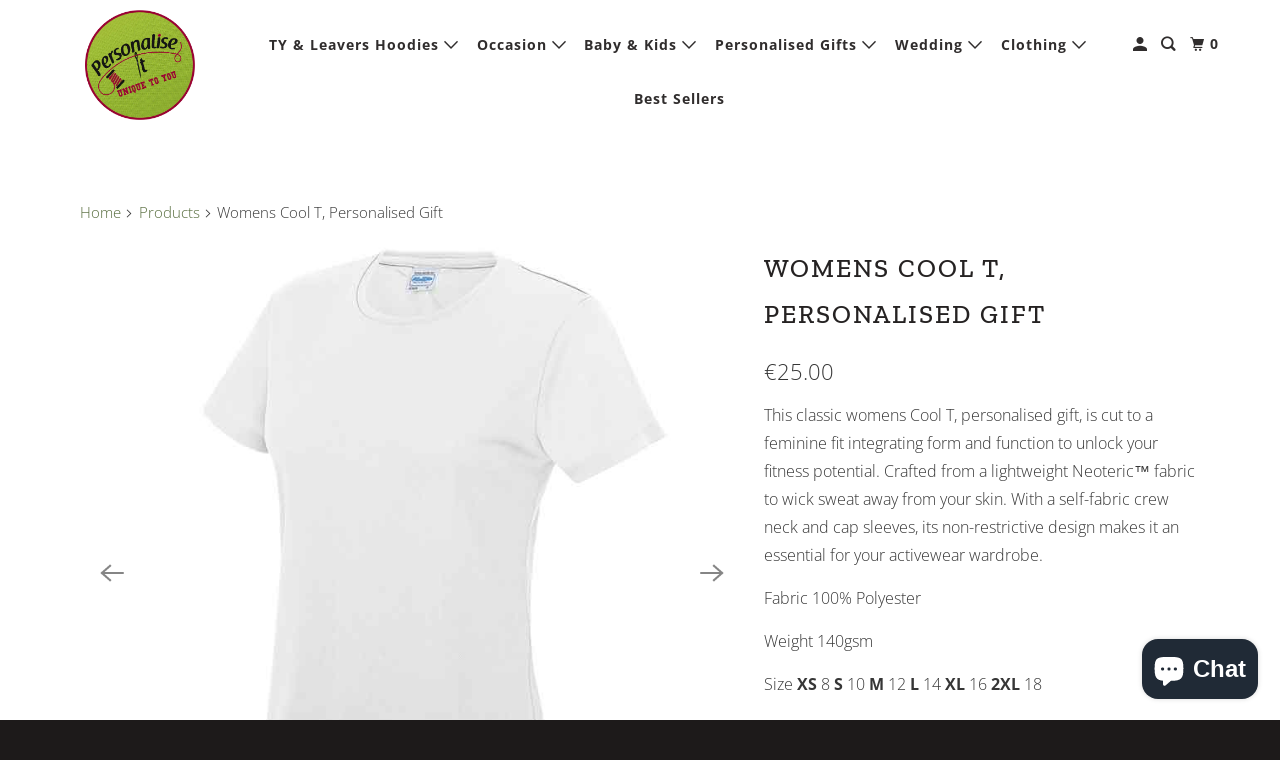

--- FILE ---
content_type: text/html; charset=utf-8
request_url: https://www.personaliseit.ie/products/womens-personalised-tech-t
body_size: 60487
content:
<!DOCTYPE html>
<html class="no-js no-touch" lang="en">
  <head>
<meta name="google-site-verification" content="IhgkCNhSKfkodrsw09_sMNiFoIFjwel0J6TksELxgS0" />
  <!-- Microsoft Ads Dynamic Remarketing -->
<script>
  window.uetq = window.uetq || [];
window.uetq.push('event', '', 
{'ecomm_prodid': 'shopify_IE_4631077453891_32305727864899',
 'ecomm_pagetype': 'product', });
</script>
  
  
  <script>
    window.Store = window.Store || {};
    window.Store.id = 19534751;
  </script>
    <meta charset="utf-8">
    <meta http-equiv="cleartype" content="on">
    
  <meta name="robots" content="index, follow" />


<!-- Global Site Tag (gtag.js) - Google AdWords: 5116130649 -->
<script async src="https://www.googletagmanager.com/gtag/js?id=AW-868116814"></script>
<script>
  window.dataLayer = window.dataLayer || [];
  function gtag(){dataLayer.push(arguments);}
  gtag('js', new Date());
  gtag('config', 'AW-868116814', {'send_page_view': false});
</script>
<meta name="google-site-verification" content="i6Zy9q432-7tvYwrQhStSjUKvzXAw9TfeOLs8Nppiqg" />
    
<meta name="google-site-verification" content="OwYzcBf_7T460V3Jkn2yck2c3XdkTM7TVRXwjhV6vlg" />
    
    
  <title>
    Womens Cool T, Personalised Gift-Personalised T-shirt - Personalise It
  </title>
    
      <meta name="description" content="This classic womens Cool T, personalised gift, is cut to a feminine fit integrating form and function to unlock your fitness potential. Wicks sweat away from your skin."/>
    

    

<meta name="author" content="Personalise It">
<meta property="og:url" content="https://www.personaliseit.ie/products/womens-personalised-tech-t">
<meta property="og:site_name" content="Personalise It">




  <meta property="og:type" content="product">
  <meta property="og:title" content="Womens Cool T, Personalised Gift">
  
    
      <meta property="og:image" content="https://www.personaliseit.ie/cdn/shop/products/JC005_600x.jpg?v=1612550030">
      <meta property="og:image:secure_url" content="https://www.personaliseit.ie/cdn/shop/products/JC005_600x.jpg?v=1612550030">
      <meta property="og:image:width" content="800">
      <meta property="og:image:height" content="800">
      <meta property="og:image:alt" content="Womens Cool T, Personalised Gift">
      
    
      <meta property="og:image" content="https://www.personaliseit.ie/cdn/shop/products/Arctic-white_bf90679b-d530-4ba1-a46b-18001274afa2_600x.jpg?v=1612550030">
      <meta property="og:image:secure_url" content="https://www.personaliseit.ie/cdn/shop/products/Arctic-white_bf90679b-d530-4ba1-a46b-18001274afa2_600x.jpg?v=1612550030">
      <meta property="og:image:width" content="800">
      <meta property="og:image:height" content="800">
      <meta property="og:image:alt" content="Womens Cool T, Personalised Gift">
      
    
      <meta property="og:image" content="https://www.personaliseit.ie/cdn/shop/products/Blush_21e65bf7-b515-4815-90ac-dd9a6b3e7b39_600x.jpg?v=1612550030">
      <meta property="og:image:secure_url" content="https://www.personaliseit.ie/cdn/shop/products/Blush_21e65bf7-b515-4815-90ac-dd9a6b3e7b39_600x.jpg?v=1612550030">
      <meta property="og:image:width" content="800">
      <meta property="og:image:height" content="800">
      <meta property="og:image:alt" content="Womens Cool T, Personalised Gift">
      
    
  
  <meta property="product:price:amount" content="25.00">
  <meta property="product:price:currency" content="EUR">



  <meta property="og:description" content="This classic womens Cool T, personalised gift, is cut to a feminine fit integrating form and function to unlock your fitness potential. Wicks sweat away from your skin.">




  <meta name="twitter:site" content="@PersonaliseIt_">

<meta name="twitter:card" content="summary">

  <meta name="twitter:title" content="Womens Cool T, Personalised Gift">
  <meta name="twitter:description" content="This classic womens Cool T, personalised gift, is cut to a feminine fit integrating form and function to unlock your fitness potential. Crafted from a lightweight Neoteric™ fabric to wick sweat away from your skin. With a self-fabric crew neck and cap sleeves, its non-restrictive design makes it an essential for your activewear wardrobe.
Fabric 100% Polyester
Weight 140gsm
Size XS 8 S 10 M 12 L 14 XL 16 2XL 18">
  <meta name="twitter:image:width" content="240">
  <meta name="twitter:image:height" content="240">
  <meta name="twitter:image" content="https://www.personaliseit.ie/cdn/shop/products/JC005_240x.jpg?v=1612550030">
  <meta name="twitter:image:alt" content="Womens Cool T, Personalised Gift">



    

    

    <!-- Mobile Specific Metas -->
    <meta name="HandheldFriendly" content="True">
    <meta name="MobileOptimized" content="320">
    <meta name="viewport" content="width=device-width,initial-scale=1">
    <meta name="theme-color" content="#ffffff">

    <!-- Preconnect Domains -->
    <link rel="preconnect" href="https://cdn.shopify.com" crossorigin>
    <link rel="preconnect" href="https://fonts.shopify.com" crossorigin>
    <link rel="preconnect" href="https://monorail-edge.shopifysvc.com">

    <!-- Preload Assets -->
    <link rel="preload" href="//www.personaliseit.ie/cdn/shop/t/46/assets/vendors.js?v=105148450034842595471675274158" as="script">
    <link rel="preload" href="//www.personaliseit.ie/cdn/shop/t/46/assets/mmenu-styles.scss?v=106496102027375579581675274158" as="style">
    <link rel="preload" href="//www.personaliseit.ie/cdn/shop/t/46/assets/fancybox.css?v=30466120580444283401675274158" as="style">
    <link rel="preload" href="//www.personaliseit.ie/cdn/shop/t/46/assets/styles.css?v=26514315347749672331766752125" as="style">
    <link rel="preload" href="//www.personaliseit.ie/cdn/shop/t/46/assets/app.js?v=4686554319302722281675274158" as="script">

    <!-- Stylesheet for mmenu plugin -->
    <link href="//www.personaliseit.ie/cdn/shop/t/46/assets/mmenu-styles.scss?v=106496102027375579581675274158" rel="stylesheet" type="text/css" media="all" />

    <!-- Stylesheet for Fancybox library -->
    <link href="//www.personaliseit.ie/cdn/shop/t/46/assets/fancybox.css?v=30466120580444283401675274158" rel="stylesheet" type="text/css" media="all" />

    <!-- Stylesheets for Parallax -->
    <link href="//www.personaliseit.ie/cdn/shop/t/46/assets/styles.css?v=26514315347749672331766752125" rel="stylesheet" type="text/css" media="all" />

    
      <link rel="shortcut icon" type="image/x-icon" href="//www.personaliseit.ie/cdn/shop/files/PersonaliseItWebsitelogo_a298f597-6019-44f1-9218-c8045aa37d61_180x180.jpg?v=1675168216">
      <link rel="apple-touch-icon" href="//www.personaliseit.ie/cdn/shop/files/PersonaliseItWebsitelogo_a298f597-6019-44f1-9218-c8045aa37d61_180x180.jpg?v=1675168216"/>
      <link rel="apple-touch-icon" sizes="72x72" href="//www.personaliseit.ie/cdn/shop/files/PersonaliseItWebsitelogo_a298f597-6019-44f1-9218-c8045aa37d61_72x72.jpg?v=1675168216"/>
      <link rel="apple-touch-icon" sizes="114x114" href="//www.personaliseit.ie/cdn/shop/files/PersonaliseItWebsitelogo_a298f597-6019-44f1-9218-c8045aa37d61_114x114.jpg?v=1675168216"/>
      <link rel="apple-touch-icon" sizes="180x180" href="//www.personaliseit.ie/cdn/shop/files/PersonaliseItWebsitelogo_a298f597-6019-44f1-9218-c8045aa37d61_180x180.jpg?v=1675168216"/>
      <link rel="apple-touch-icon" sizes="228x228" href="//www.personaliseit.ie/cdn/shop/files/PersonaliseItWebsitelogo_a298f597-6019-44f1-9218-c8045aa37d61_228x228.jpg?v=1675168216"/>
    

    <link rel="canonical" href="https://www.personaliseit.ie/products/womens-personalised-tech-t"/>

    <script>
      document.documentElement.className=document.documentElement.className.replace(/\bno-js\b/,'js');
      if(window.Shopify&&window.Shopify.designMode)document.documentElement.className+=' in-theme-editor';
      if(('ontouchstart' in window)||window.DocumentTouch&&document instanceof DocumentTouch)document.documentElement.className=document.documentElement.className.replace(/\bno-touch\b/,'has-touch');
    </script>

    

    

    
    <script>
      window.PXUTheme = window.PXUTheme || {};
      window.PXUTheme.version = '5.3.0';
      window.PXUTheme.name = 'Parallax';
    </script>
    


    <script>
      
window.PXUTheme = window.PXUTheme || {};


window.PXUTheme.theme_settings = {};
window.PXUTheme.theme_settings.current_locale = "en";
window.PXUTheme.theme_settings.shop_url = "https://www.personaliseit.ie";
window.PXUTheme.theme_settings.cart_url = "/cart";


window.PXUTheme.theme_settings.newsletter_popup = true;
window.PXUTheme.theme_settings.newsletter_popup_days = "2";
window.PXUTheme.theme_settings.newsletter_popup_mobile = false;
window.PXUTheme.theme_settings.newsletter_popup_seconds = 30;
window.PXUTheme.theme_settings.newsletter_popup_max_width = 560;


window.PXUTheme.theme_settings.search_option = "product";
window.PXUTheme.theme_settings.search_items_to_display = 6;
window.PXUTheme.theme_settings.enable_autocomplete = true;
window.PXUTheme.theme_settings.mobile_search_location = "below-header";


window.PXUTheme.theme_settings.product_form_style = "dropdown";
window.PXUTheme.theme_settings.display_inventory_left = true;
window.PXUTheme.theme_settings.inventory_threshold = 10;
window.PXUTheme.theme_settings.limit_quantity = false;
window.PXUTheme.theme_settings.free_price_text = "Free";


window.PXUTheme.theme_settings.collection_secondary_image = false;
window.PXUTheme.theme_settings.collection_swatches = false;


window.PXUTheme.theme_settings.display_special_instructions = true;
window.PXUTheme.theme_settings.display_tos_checkbox = false;
window.PXUTheme.theme_settings.tos_richtext = "\u003cp\u003eI Agree with the Terms \u0026 Conditions\u003c\/p\u003e";
window.PXUTheme.theme_settings.cart_action = "redirect_cart";


window.PXUTheme.theme_settings.header_background = true;


window.PXUTheme.currency = {};


window.PXUTheme.currency.shop_currency = "EUR";
window.PXUTheme.currency.default_currency = "USD";
window.PXUTheme.currency.display_format = "money_format";
window.PXUTheme.currency.money_format = "€{{amount}}";
window.PXUTheme.currency.money_format_no_currency = "€{{amount}}";
window.PXUTheme.currency.money_format_currency = "€{{amount}} EUR";
window.PXUTheme.currency.native_multi_currency = false;
window.PXUTheme.currency.shipping_calculator = false;
window.PXUTheme.currency.iso_code = "EUR";
window.PXUTheme.currency.symbol = "€";


window.PXUTheme.translation = {};


window.PXUTheme.translation.search = "Search";
window.PXUTheme.translation.all_results = "View all results";
window.PXUTheme.translation.no_results = "No results found.";


window.PXUTheme.translation.agree_to_terms_warning = "You must agree with the terms and conditions to checkout.";
window.PXUTheme.translation.cart_discount = "Discount";
window.PXUTheme.translation.edit_cart = "View Cart";
window.PXUTheme.translation.add_to_cart_success = "Translation missing: en.layout.general.add_to_cart_success";
window.PXUTheme.translation.agree_to_terms_html = "Translation missing: en.cart.general.agree_to_terms_html";
window.PXUTheme.translation.checkout = "Checkout";
window.PXUTheme.translation.or = "Translation missing: en.layout.general.or";
window.PXUTheme.translation.continue_shopping = "Continue";
window.PXUTheme.translation.empty_cart = "Your Cart is Empty";
window.PXUTheme.translation.subtotal = "Subtotal";
window.PXUTheme.translation.cart_notes = "Order Notes";
window.PXUTheme.translation.no_shipping_destination = "We do not ship to this destination.";
window.PXUTheme.translation.additional_rate = "There is one shipping rate available for";
window.PXUTheme.translation.additional_rate_at = "at";
window.PXUTheme.translation.additional_rates_part_1 = "There are";
window.PXUTheme.translation.additional_rates_part_2 = "shipping rates available for";
window.PXUTheme.translation.additional_rates_part_3 = "starting at";


window.PXUTheme.translation.product_add_to_cart_success = "Added";
window.PXUTheme.translation.product_add_to_cart = "Add to cart";
window.PXUTheme.translation.product_notify_form_email = "Email address";
window.PXUTheme.translation.product_notify_form_send = "Send";
window.PXUTheme.translation.items_left_count_one = "item left";
window.PXUTheme.translation.items_left_count_other = "items left";
window.PXUTheme.translation.product_sold_out = "Sold Out";
window.PXUTheme.translation.product_from = "from";
window.PXUTheme.translation.product_unavailable = "Unavailable";
window.PXUTheme.translation.product_notify_form_success = "Thanks! We will notify you when this product becomes available!";



window.PXUTheme.routes = window.PXUTheme.routes || {};
window.PXUTheme.routes.root_url = "/";
window.PXUTheme.routes.cart_url = "/cart";
window.PXUTheme.routes.search_url = "/search";
window.PXUTheme.routes.product_recommendations_url = "/recommendations/products";


window.PXUTheme.media_queries = {};
window.PXUTheme.media_queries.small = window.matchMedia( "(max-width: 480px)" );
window.PXUTheme.media_queries.medium = window.matchMedia( "(max-width: 798px)" );
window.PXUTheme.media_queries.large = window.matchMedia( "(min-width: 799px)" );
window.PXUTheme.media_queries.larger = window.matchMedia( "(min-width: 960px)" );
window.PXUTheme.media_queries.xlarge = window.matchMedia( "(min-width: 1200px)" );
window.PXUTheme.media_queries.ie10 = window.matchMedia( "all and (-ms-high-contrast: none), (-ms-high-contrast: active)" );
window.PXUTheme.media_queries.tablet = window.matchMedia( "only screen and (min-width: 768px) and (max-width: 1024px)" );


window.PXUTheme.device = {};
window.PXUTheme.device.hasTouch = window.matchMedia("(any-pointer: coarse)");
window.PXUTheme.device.hasMouse = window.matchMedia("(any-pointer: fine)");
    </script>

    <script src="//www.personaliseit.ie/cdn/shop/t/46/assets/vendors.js?v=105148450034842595471675274158" defer></script>
    <script src="//www.personaliseit.ie/cdn/shop/t/46/assets/app.js?v=4686554319302722281675274158" defer></script>

    <script>window.performance && window.performance.mark && window.performance.mark('shopify.content_for_header.start');</script><meta name="google-site-verification" content="CdkPpjD9w5RUB71IdbfnFJbu--GJJi_ngQWuJLI7wnk">
<meta name="facebook-domain-verification" content="4hlelt7s3u5cohtcb9ra74cethqn71">
<meta id="shopify-digital-wallet" name="shopify-digital-wallet" content="/19534751/digital_wallets/dialog">
<meta name="shopify-checkout-api-token" content="ecfba65559228ca497245f2b122389bd">
<meta id="in-context-paypal-metadata" data-shop-id="19534751" data-venmo-supported="false" data-environment="production" data-locale="en_US" data-paypal-v4="true" data-currency="EUR">
<link rel="alternate" type="application/json+oembed" href="https://www.personaliseit.ie/products/womens-personalised-tech-t.oembed">
<script async="async" src="/checkouts/internal/preloads.js?locale=en-IE"></script>
<script id="apple-pay-shop-capabilities" type="application/json">{"shopId":19534751,"countryCode":"IE","currencyCode":"EUR","merchantCapabilities":["supports3DS"],"merchantId":"gid:\/\/shopify\/Shop\/19534751","merchantName":"Personalise It","requiredBillingContactFields":["postalAddress","email","phone"],"requiredShippingContactFields":["postalAddress","email","phone"],"shippingType":"shipping","supportedNetworks":["visa","maestro","masterCard"],"total":{"type":"pending","label":"Personalise It","amount":"1.00"},"shopifyPaymentsEnabled":true,"supportsSubscriptions":true}</script>
<script id="shopify-features" type="application/json">{"accessToken":"ecfba65559228ca497245f2b122389bd","betas":["rich-media-storefront-analytics"],"domain":"www.personaliseit.ie","predictiveSearch":true,"shopId":19534751,"locale":"en"}</script>
<script>var Shopify = Shopify || {};
Shopify.shop = "material-needs-castlebar.myshopify.com";
Shopify.locale = "en";
Shopify.currency = {"active":"EUR","rate":"1.0"};
Shopify.country = "IE";
Shopify.theme = {"name":" Parallax OOTS- Default","id":123993161795,"schema_name":"Parallax","schema_version":"5.3.0","theme_store_id":null,"role":"main"};
Shopify.theme.handle = "null";
Shopify.theme.style = {"id":null,"handle":null};
Shopify.cdnHost = "www.personaliseit.ie/cdn";
Shopify.routes = Shopify.routes || {};
Shopify.routes.root = "/";</script>
<script type="module">!function(o){(o.Shopify=o.Shopify||{}).modules=!0}(window);</script>
<script>!function(o){function n(){var o=[];function n(){o.push(Array.prototype.slice.apply(arguments))}return n.q=o,n}var t=o.Shopify=o.Shopify||{};t.loadFeatures=n(),t.autoloadFeatures=n()}(window);</script>
<script id="shop-js-analytics" type="application/json">{"pageType":"product"}</script>
<script defer="defer" async type="module" src="//www.personaliseit.ie/cdn/shopifycloud/shop-js/modules/v2/client.init-shop-cart-sync_BApSsMSl.en.esm.js"></script>
<script defer="defer" async type="module" src="//www.personaliseit.ie/cdn/shopifycloud/shop-js/modules/v2/chunk.common_CBoos6YZ.esm.js"></script>
<script type="module">
  await import("//www.personaliseit.ie/cdn/shopifycloud/shop-js/modules/v2/client.init-shop-cart-sync_BApSsMSl.en.esm.js");
await import("//www.personaliseit.ie/cdn/shopifycloud/shop-js/modules/v2/chunk.common_CBoos6YZ.esm.js");

  window.Shopify.SignInWithShop?.initShopCartSync?.({"fedCMEnabled":true,"windoidEnabled":true});

</script>
<script>(function() {
  var isLoaded = false;
  function asyncLoad() {
    if (isLoaded) return;
    isLoaded = true;
    var urls = ["https:\/\/chimpstatic.com\/mcjs-connected\/js\/users\/7df561fd92639ce19c350d029\/9ceb2c4ab1624a08e23c9b827.js?shop=material-needs-castlebar.myshopify.com","https:\/\/plugin.voucherme.ie\/scripttags\/main.js?shop=material-needs-castlebar.myshopify.com","https:\/\/stores.enzuzo.com\/apps\/enzuzo\/static\/js\/__enzuzo-cookiebar.js?uuid=3402f200-a3da-11ed-96c0-2f80dcffb96c\u0026shop=material-needs-castlebar.myshopify.com","https:\/\/trust.conversionbear.com\/script?app=trust_badge\u0026shop=material-needs-castlebar.myshopify.com"];
    for (var i = 0; i < urls.length; i++) {
      var s = document.createElement('script');
      s.type = 'text/javascript';
      s.async = true;
      s.src = urls[i];
      var x = document.getElementsByTagName('script')[0];
      x.parentNode.insertBefore(s, x);
    }
  };
  if(window.attachEvent) {
    window.attachEvent('onload', asyncLoad);
  } else {
    window.addEventListener('load', asyncLoad, false);
  }
})();</script>
<script id="__st">var __st={"a":19534751,"offset":0,"reqid":"955a770e-63c1-4e65-95d5-6196f8b7c6e4-1768886655","pageurl":"www.personaliseit.ie\/products\/womens-personalised-tech-t","u":"0b254f4de7fb","p":"product","rtyp":"product","rid":4631077453891};</script>
<script>window.ShopifyPaypalV4VisibilityTracking = true;</script>
<script id="captcha-bootstrap">!function(){'use strict';const t='contact',e='account',n='new_comment',o=[[t,t],['blogs',n],['comments',n],[t,'customer']],c=[[e,'customer_login'],[e,'guest_login'],[e,'recover_customer_password'],[e,'create_customer']],r=t=>t.map((([t,e])=>`form[action*='/${t}']:not([data-nocaptcha='true']) input[name='form_type'][value='${e}']`)).join(','),a=t=>()=>t?[...document.querySelectorAll(t)].map((t=>t.form)):[];function s(){const t=[...o],e=r(t);return a(e)}const i='password',u='form_key',d=['recaptcha-v3-token','g-recaptcha-response','h-captcha-response',i],f=()=>{try{return window.sessionStorage}catch{return}},m='__shopify_v',_=t=>t.elements[u];function p(t,e,n=!1){try{const o=window.sessionStorage,c=JSON.parse(o.getItem(e)),{data:r}=function(t){const{data:e,action:n}=t;return t[m]||n?{data:e,action:n}:{data:t,action:n}}(c);for(const[e,n]of Object.entries(r))t.elements[e]&&(t.elements[e].value=n);n&&o.removeItem(e)}catch(o){console.error('form repopulation failed',{error:o})}}const l='form_type',E='cptcha';function T(t){t.dataset[E]=!0}const w=window,h=w.document,L='Shopify',v='ce_forms',y='captcha';let A=!1;((t,e)=>{const n=(g='f06e6c50-85a8-45c8-87d0-21a2b65856fe',I='https://cdn.shopify.com/shopifycloud/storefront-forms-hcaptcha/ce_storefront_forms_captcha_hcaptcha.v1.5.2.iife.js',D={infoText:'Protected by hCaptcha',privacyText:'Privacy',termsText:'Terms'},(t,e,n)=>{const o=w[L][v],c=o.bindForm;if(c)return c(t,g,e,D).then(n);var r;o.q.push([[t,g,e,D],n]),r=I,A||(h.body.append(Object.assign(h.createElement('script'),{id:'captcha-provider',async:!0,src:r})),A=!0)});var g,I,D;w[L]=w[L]||{},w[L][v]=w[L][v]||{},w[L][v].q=[],w[L][y]=w[L][y]||{},w[L][y].protect=function(t,e){n(t,void 0,e),T(t)},Object.freeze(w[L][y]),function(t,e,n,w,h,L){const[v,y,A,g]=function(t,e,n){const i=e?o:[],u=t?c:[],d=[...i,...u],f=r(d),m=r(i),_=r(d.filter((([t,e])=>n.includes(e))));return[a(f),a(m),a(_),s()]}(w,h,L),I=t=>{const e=t.target;return e instanceof HTMLFormElement?e:e&&e.form},D=t=>v().includes(t);t.addEventListener('submit',(t=>{const e=I(t);if(!e)return;const n=D(e)&&!e.dataset.hcaptchaBound&&!e.dataset.recaptchaBound,o=_(e),c=g().includes(e)&&(!o||!o.value);(n||c)&&t.preventDefault(),c&&!n&&(function(t){try{if(!f())return;!function(t){const e=f();if(!e)return;const n=_(t);if(!n)return;const o=n.value;o&&e.removeItem(o)}(t);const e=Array.from(Array(32),(()=>Math.random().toString(36)[2])).join('');!function(t,e){_(t)||t.append(Object.assign(document.createElement('input'),{type:'hidden',name:u})),t.elements[u].value=e}(t,e),function(t,e){const n=f();if(!n)return;const o=[...t.querySelectorAll(`input[type='${i}']`)].map((({name:t})=>t)),c=[...d,...o],r={};for(const[a,s]of new FormData(t).entries())c.includes(a)||(r[a]=s);n.setItem(e,JSON.stringify({[m]:1,action:t.action,data:r}))}(t,e)}catch(e){console.error('failed to persist form',e)}}(e),e.submit())}));const S=(t,e)=>{t&&!t.dataset[E]&&(n(t,e.some((e=>e===t))),T(t))};for(const o of['focusin','change'])t.addEventListener(o,(t=>{const e=I(t);D(e)&&S(e,y())}));const B=e.get('form_key'),M=e.get(l),P=B&&M;t.addEventListener('DOMContentLoaded',(()=>{const t=y();if(P)for(const e of t)e.elements[l].value===M&&p(e,B);[...new Set([...A(),...v().filter((t=>'true'===t.dataset.shopifyCaptcha))])].forEach((e=>S(e,t)))}))}(h,new URLSearchParams(w.location.search),n,t,e,['guest_login'])})(!0,!0)}();</script>
<script integrity="sha256-4kQ18oKyAcykRKYeNunJcIwy7WH5gtpwJnB7kiuLZ1E=" data-source-attribution="shopify.loadfeatures" defer="defer" src="//www.personaliseit.ie/cdn/shopifycloud/storefront/assets/storefront/load_feature-a0a9edcb.js" crossorigin="anonymous"></script>
<script data-source-attribution="shopify.dynamic_checkout.dynamic.init">var Shopify=Shopify||{};Shopify.PaymentButton=Shopify.PaymentButton||{isStorefrontPortableWallets:!0,init:function(){window.Shopify.PaymentButton.init=function(){};var t=document.createElement("script");t.src="https://www.personaliseit.ie/cdn/shopifycloud/portable-wallets/latest/portable-wallets.en.js",t.type="module",document.head.appendChild(t)}};
</script>
<script data-source-attribution="shopify.dynamic_checkout.buyer_consent">
  function portableWalletsHideBuyerConsent(e){var t=document.getElementById("shopify-buyer-consent"),n=document.getElementById("shopify-subscription-policy-button");t&&n&&(t.classList.add("hidden"),t.setAttribute("aria-hidden","true"),n.removeEventListener("click",e))}function portableWalletsShowBuyerConsent(e){var t=document.getElementById("shopify-buyer-consent"),n=document.getElementById("shopify-subscription-policy-button");t&&n&&(t.classList.remove("hidden"),t.removeAttribute("aria-hidden"),n.addEventListener("click",e))}window.Shopify?.PaymentButton&&(window.Shopify.PaymentButton.hideBuyerConsent=portableWalletsHideBuyerConsent,window.Shopify.PaymentButton.showBuyerConsent=portableWalletsShowBuyerConsent);
</script>
<script>
  function portableWalletsCleanup(e){e&&e.src&&console.error("Failed to load portable wallets script "+e.src);var t=document.querySelectorAll("shopify-accelerated-checkout .shopify-payment-button__skeleton, shopify-accelerated-checkout-cart .wallet-cart-button__skeleton"),e=document.getElementById("shopify-buyer-consent");for(let e=0;e<t.length;e++)t[e].remove();e&&e.remove()}function portableWalletsNotLoadedAsModule(e){e instanceof ErrorEvent&&"string"==typeof e.message&&e.message.includes("import.meta")&&"string"==typeof e.filename&&e.filename.includes("portable-wallets")&&(window.removeEventListener("error",portableWalletsNotLoadedAsModule),window.Shopify.PaymentButton.failedToLoad=e,"loading"===document.readyState?document.addEventListener("DOMContentLoaded",window.Shopify.PaymentButton.init):window.Shopify.PaymentButton.init())}window.addEventListener("error",portableWalletsNotLoadedAsModule);
</script>

<script type="module" src="https://www.personaliseit.ie/cdn/shopifycloud/portable-wallets/latest/portable-wallets.en.js" onError="portableWalletsCleanup(this)" crossorigin="anonymous"></script>
<script nomodule>
  document.addEventListener("DOMContentLoaded", portableWalletsCleanup);
</script>

<link id="shopify-accelerated-checkout-styles" rel="stylesheet" media="screen" href="https://www.personaliseit.ie/cdn/shopifycloud/portable-wallets/latest/accelerated-checkout-backwards-compat.css" crossorigin="anonymous">
<style id="shopify-accelerated-checkout-cart">
        #shopify-buyer-consent {
  margin-top: 1em;
  display: inline-block;
  width: 100%;
}

#shopify-buyer-consent.hidden {
  display: none;
}

#shopify-subscription-policy-button {
  background: none;
  border: none;
  padding: 0;
  text-decoration: underline;
  font-size: inherit;
  cursor: pointer;
}

#shopify-subscription-policy-button::before {
  box-shadow: none;
}

      </style>

<script>window.performance && window.performance.mark && window.performance.mark('shopify.content_for_header.end');</script>

    <noscript>
      <style>

        .slides > li:first-child { display: block; }
        .image__fallback {
          width: 100vw;
          display: block !important;
          max-width: 100vw !important;
          margin-bottom: 0;
        }

        .no-js-only {
          display: inherit !important;
        }

        .icon-cart.cart-button {
          display: none;
        }

        .lazyload,
        .cart_page_image img {
          opacity: 1;
          -webkit-filter: blur(0);
          filter: blur(0);
        }

        .image-element__wrap {
          display: none;
        }

        .banner__text .container {
          background-color: transparent;
        }

        .animate_right,
        .animate_left,
        .animate_up,
        .animate_down {
          opacity: 1;
        }

        .flexslider .slides>li {
          display: block;
        }

        .product_section .product_form {
          opacity: 1;
        }

        .multi_select,
        form .select {
          display: block !important;
        }

        .swatch-options {
          display: none;
        }

        .parallax__wrap .banner__text {
          position: absolute;
          margin-left: auto;
          margin-right: auto;
          left: 0;
          right: 0;
          bottom: 0;
          top: 0;
          display: -webkit-box;
          display: -ms-flexbox;
          display: flex;
          -webkit-box-align: center;
          -ms-flex-align: center;
          align-items: center;
          -webkit-box-pack: center;
          -ms-flex-pack: center;
          justify-content: center;
        }

        .parallax__wrap .image__fallback {
          max-height: 1000px;
          -o-object-fit: cover;
          object-fit: cover;
        }

      </style>
    </noscript>

  
        <link href="//www.personaliseit.ie/cdn/shop/t/46/assets/paymentfont.scss.css?v=77307784736592816011767624998" rel="stylesheet" type="text/css" media="all" />
      
<script>window.is_hulkpo_installed=true</script>
  
<!-- Start of Judge.me Core -->
<link rel="dns-prefetch" href="https://cdn.judge.me/">
<script data-cfasync='false' class='jdgm-settings-script'>window.jdgmSettings={"pagination":5,"disable_web_reviews":false,"badge_no_review_text":"No reviews","badge_n_reviews_text":"{{ n }} review/reviews","badge_star_color":"#f0d90a","hide_badge_preview_if_no_reviews":true,"badge_hide_text":false,"enforce_center_preview_badge":false,"widget_title":"Customer Reviews","widget_open_form_text":"Write a review","widget_close_form_text":"Cancel review","widget_refresh_page_text":"Refresh page","widget_summary_text":"Based on {{ number_of_reviews }} review/reviews","widget_no_review_text":"Be the first to write a review","widget_name_field_text":"Display name","widget_verified_name_field_text":"Verified Name (public)","widget_name_placeholder_text":"Display name","widget_required_field_error_text":"This field is required.","widget_email_field_text":"Email address","widget_verified_email_field_text":"Verified Email (private, can not be edited)","widget_email_placeholder_text":"Your email address","widget_email_field_error_text":"Please enter a valid email address.","widget_rating_field_text":"Rating","widget_review_title_field_text":"Review Title","widget_review_title_placeholder_text":"Give your review a title","widget_review_body_field_text":"Review content","widget_review_body_placeholder_text":"Start writing here...","widget_pictures_field_text":"Picture/Video (optional)","widget_submit_review_text":"Submit Review","widget_submit_verified_review_text":"Submit Verified Review","widget_submit_success_msg_with_auto_publish":"Thank you! Please refresh the page in a few moments to see your review. You can remove or edit your review by logging into \u003ca href='https://judge.me/login' target='_blank' rel='nofollow noopener'\u003eJudge.me\u003c/a\u003e","widget_submit_success_msg_no_auto_publish":"Thank you! Your review will be published as soon as it is approved by the shop admin. You can remove or edit your review by logging into \u003ca href='https://judge.me/login' target='_blank' rel='nofollow noopener'\u003eJudge.me\u003c/a\u003e","widget_show_default_reviews_out_of_total_text":"Showing {{ n_reviews_shown }} out of {{ n_reviews }} reviews.","widget_show_all_link_text":"Show all","widget_show_less_link_text":"Show less","widget_author_said_text":"{{ reviewer_name }} said:","widget_days_text":"{{ n }} days ago","widget_weeks_text":"{{ n }} week/weeks ago","widget_months_text":"{{ n }} month/months ago","widget_years_text":"{{ n }} year/years ago","widget_yesterday_text":"Yesterday","widget_today_text":"Today","widget_replied_text":"\u003e\u003e {{ shop_name }} replied:","widget_read_more_text":"Read more","widget_reviewer_name_as_initial":"","widget_rating_filter_color":"","widget_rating_filter_see_all_text":"See all reviews","widget_sorting_most_recent_text":"Most Recent","widget_sorting_highest_rating_text":"Highest Rating","widget_sorting_lowest_rating_text":"Lowest Rating","widget_sorting_with_pictures_text":"Only Pictures","widget_sorting_most_helpful_text":"Most Helpful","widget_open_question_form_text":"Ask a question","widget_reviews_subtab_text":"Reviews","widget_questions_subtab_text":"Questions","widget_question_label_text":"Question","widget_answer_label_text":"Answer","widget_question_placeholder_text":"Write your question here","widget_submit_question_text":"Submit Question","widget_question_submit_success_text":"Thank you for your question! We will notify you once it gets answered.","widget_star_color":"#f0d90a","verified_badge_text":"Verified","verified_badge_bg_color":"","verified_badge_text_color":"","verified_badge_placement":"left-of-reviewer-name","widget_review_max_height":"","widget_hide_border":false,"widget_social_share":false,"widget_thumb":false,"widget_review_location_show":false,"widget_location_format":"","all_reviews_include_out_of_store_products":true,"all_reviews_out_of_store_text":"(out of store)","all_reviews_pagination":100,"all_reviews_product_name_prefix_text":"about","enable_review_pictures":false,"enable_question_anwser":false,"widget_theme":"","review_date_format":"dd/mm/yyyy","default_sort_method":"most-recent","widget_product_reviews_subtab_text":"Product Reviews","widget_shop_reviews_subtab_text":"Shop Reviews","widget_other_products_reviews_text":"Reviews for other products","widget_store_reviews_subtab_text":"Store reviews","widget_no_store_reviews_text":"This store hasn't received any reviews yet","widget_web_restriction_product_reviews_text":"This product hasn't received any reviews yet","widget_no_items_text":"No items found","widget_show_more_text":"Show more","widget_write_a_store_review_text":"Write a Store Review","widget_other_languages_heading":"Reviews in Other Languages","widget_translate_review_text":"Translate review to {{ language }}","widget_translating_review_text":"Translating...","widget_show_original_translation_text":"Show original ({{ language }})","widget_translate_review_failed_text":"Review couldn't be translated.","widget_translate_review_retry_text":"Retry","widget_translate_review_try_again_later_text":"Try again later","show_product_url_for_grouped_product":false,"widget_sorting_pictures_first_text":"Pictures First","show_pictures_on_all_rev_page_mobile":false,"show_pictures_on_all_rev_page_desktop":false,"floating_tab_hide_mobile_install_preference":false,"floating_tab_button_name":"★ Reviews","floating_tab_title":"Let customers speak for us","floating_tab_button_color":"","floating_tab_button_background_color":"","floating_tab_url":"","floating_tab_url_enabled":false,"floating_tab_tab_style":"text","all_reviews_text_badge_text":"Customers rate us {{ shop.metafields.judgeme.all_reviews_rating | round: 1 }}/5 based on {{ shop.metafields.judgeme.all_reviews_count }} reviews.","all_reviews_text_badge_text_branded_style":"{{ shop.metafields.judgeme.all_reviews_rating | round: 1 }} out of 5 stars based on {{ shop.metafields.judgeme.all_reviews_count }} reviews","is_all_reviews_text_badge_a_link":false,"show_stars_for_all_reviews_text_badge":false,"all_reviews_text_badge_url":"","all_reviews_text_style":"text","all_reviews_text_color_style":"judgeme_brand_color","all_reviews_text_color":"#108474","all_reviews_text_show_jm_brand":true,"featured_carousel_show_header":true,"featured_carousel_title":"What Our Customers Say...","testimonials_carousel_title":"Customers are saying","videos_carousel_title":"Real customer stories","cards_carousel_title":"Customers are saying","featured_carousel_count_text":"from {{ n }} reviews","featured_carousel_add_link_to_all_reviews_page":false,"featured_carousel_url":"","featured_carousel_show_images":true,"featured_carousel_autoslide_interval":5,"featured_carousel_arrows_on_the_sides":false,"featured_carousel_height":250,"featured_carousel_width":80,"featured_carousel_image_size":0,"featured_carousel_image_height":250,"featured_carousel_arrow_color":"#eeeeee","verified_count_badge_style":"vintage","verified_count_badge_orientation":"horizontal","verified_count_badge_color_style":"judgeme_brand_color","verified_count_badge_color":"#108474","is_verified_count_badge_a_link":false,"verified_count_badge_url":"","verified_count_badge_show_jm_brand":true,"widget_rating_preset_default":5,"widget_first_sub_tab":"product-reviews","widget_show_histogram":true,"widget_histogram_use_custom_color":false,"widget_pagination_use_custom_color":false,"widget_star_use_custom_color":true,"widget_verified_badge_use_custom_color":false,"widget_write_review_use_custom_color":false,"picture_reminder_submit_button":"Upload Pictures","enable_review_videos":false,"mute_video_by_default":false,"widget_sorting_videos_first_text":"Videos First","widget_review_pending_text":"Pending","featured_carousel_items_for_large_screen":3,"social_share_options_order":"Facebook,Twitter","remove_microdata_snippet":true,"disable_json_ld":false,"enable_json_ld_products":false,"preview_badge_show_question_text":false,"preview_badge_no_question_text":"No questions","preview_badge_n_question_text":"{{ number_of_questions }} question/questions","qa_badge_show_icon":false,"qa_badge_position":"same-row","remove_judgeme_branding":false,"widget_add_search_bar":false,"widget_search_bar_placeholder":"Search","widget_sorting_verified_only_text":"Verified only","featured_carousel_theme":"default","featured_carousel_show_rating":true,"featured_carousel_show_title":true,"featured_carousel_show_body":true,"featured_carousel_show_date":false,"featured_carousel_show_reviewer":true,"featured_carousel_show_product":false,"featured_carousel_header_background_color":"#108474","featured_carousel_header_text_color":"#ffffff","featured_carousel_name_product_separator":"reviewed","featured_carousel_full_star_background":"#108474","featured_carousel_empty_star_background":"#dadada","featured_carousel_vertical_theme_background":"#f9fafb","featured_carousel_verified_badge_enable":false,"featured_carousel_verified_badge_color":"#108474","featured_carousel_border_style":"round","featured_carousel_review_line_length_limit":3,"featured_carousel_more_reviews_button_text":"Read more reviews","featured_carousel_view_product_button_text":"View product","all_reviews_page_load_reviews_on":"scroll","all_reviews_page_load_more_text":"Load More Reviews","disable_fb_tab_reviews":false,"enable_ajax_cdn_cache":false,"widget_public_name_text":"displayed publicly like","default_reviewer_name":"John Smith","default_reviewer_name_has_non_latin":true,"widget_reviewer_anonymous":"Anonymous","medals_widget_title":"Judge.me Review Medals","medals_widget_background_color":"#f9fafb","medals_widget_position":"footer_all_pages","medals_widget_border_color":"#f9fafb","medals_widget_verified_text_position":"left","medals_widget_use_monochromatic_version":false,"medals_widget_elements_color":"#108474","show_reviewer_avatar":true,"widget_invalid_yt_video_url_error_text":"Not a YouTube video URL","widget_max_length_field_error_text":"Please enter no more than {0} characters.","widget_show_country_flag":false,"widget_show_collected_via_shop_app":true,"widget_verified_by_shop_badge_style":"light","widget_verified_by_shop_text":"Verified by Shop","widget_show_photo_gallery":false,"widget_load_with_code_splitting":true,"widget_ugc_install_preference":false,"widget_ugc_title":"Made by us, Shared by you","widget_ugc_subtitle":"Tag us to see your picture featured in our page","widget_ugc_arrows_color":"#ffffff","widget_ugc_primary_button_text":"Buy Now","widget_ugc_primary_button_background_color":"#108474","widget_ugc_primary_button_text_color":"#ffffff","widget_ugc_primary_button_border_width":"0","widget_ugc_primary_button_border_style":"none","widget_ugc_primary_button_border_color":"#108474","widget_ugc_primary_button_border_radius":"25","widget_ugc_secondary_button_text":"Load More","widget_ugc_secondary_button_background_color":"#ffffff","widget_ugc_secondary_button_text_color":"#108474","widget_ugc_secondary_button_border_width":"2","widget_ugc_secondary_button_border_style":"solid","widget_ugc_secondary_button_border_color":"#108474","widget_ugc_secondary_button_border_radius":"25","widget_ugc_reviews_button_text":"View Reviews","widget_ugc_reviews_button_background_color":"#ffffff","widget_ugc_reviews_button_text_color":"#108474","widget_ugc_reviews_button_border_width":"2","widget_ugc_reviews_button_border_style":"solid","widget_ugc_reviews_button_border_color":"#108474","widget_ugc_reviews_button_border_radius":"25","widget_ugc_reviews_button_link_to":"judgeme-reviews-page","widget_ugc_show_post_date":true,"widget_ugc_max_width":"800","widget_rating_metafield_value_type":true,"widget_primary_color":"#108474","widget_enable_secondary_color":false,"widget_secondary_color":"#edf5f5","widget_summary_average_rating_text":"{{ average_rating }} out of 5","widget_media_grid_title":"Customer photos \u0026 videos","widget_media_grid_see_more_text":"See more","widget_round_style":false,"widget_show_product_medals":true,"widget_verified_by_judgeme_text":"Verified by Judge.me","widget_show_store_medals":true,"widget_verified_by_judgeme_text_in_store_medals":"Verified by Judge.me","widget_media_field_exceed_quantity_message":"Sorry, we can only accept {{ max_media }} for one review.","widget_media_field_exceed_limit_message":"{{ file_name }} is too large, please select a {{ media_type }} less than {{ size_limit }}MB.","widget_review_submitted_text":"Review Submitted!","widget_question_submitted_text":"Question Submitted!","widget_close_form_text_question":"Cancel","widget_write_your_answer_here_text":"Write your answer here","widget_enabled_branded_link":true,"widget_show_collected_by_judgeme":true,"widget_reviewer_name_color":"","widget_write_review_text_color":"","widget_write_review_bg_color":"","widget_collected_by_judgeme_text":"collected by Judge.me","widget_pagination_type":"standard","widget_load_more_text":"Load More","widget_load_more_color":"#108474","widget_full_review_text":"Full Review","widget_read_more_reviews_text":"Read More Reviews","widget_read_questions_text":"Read Questions","widget_questions_and_answers_text":"Questions \u0026 Answers","widget_verified_by_text":"Verified by","widget_verified_text":"Verified","widget_number_of_reviews_text":"{{ number_of_reviews }} reviews","widget_back_button_text":"Back","widget_next_button_text":"Next","widget_custom_forms_filter_button":"Filters","custom_forms_style":"vertical","widget_show_review_information":false,"how_reviews_are_collected":"How reviews are collected?","widget_show_review_keywords":false,"widget_gdpr_statement":"How we use your data: We'll only contact you about the review you left, and only if necessary. By submitting your review, you agree to Judge.me's \u003ca href='https://judge.me/terms' target='_blank' rel='nofollow noopener'\u003eterms\u003c/a\u003e, \u003ca href='https://judge.me/privacy' target='_blank' rel='nofollow noopener'\u003eprivacy\u003c/a\u003e and \u003ca href='https://judge.me/content-policy' target='_blank' rel='nofollow noopener'\u003econtent\u003c/a\u003e policies.","widget_multilingual_sorting_enabled":false,"widget_translate_review_content_enabled":false,"widget_translate_review_content_method":"manual","popup_widget_review_selection":"automatically_with_pictures","popup_widget_round_border_style":true,"popup_widget_show_title":true,"popup_widget_show_body":true,"popup_widget_show_reviewer":false,"popup_widget_show_product":true,"popup_widget_show_pictures":true,"popup_widget_use_review_picture":true,"popup_widget_show_on_home_page":true,"popup_widget_show_on_product_page":true,"popup_widget_show_on_collection_page":true,"popup_widget_show_on_cart_page":true,"popup_widget_position":"bottom_left","popup_widget_first_review_delay":5,"popup_widget_duration":5,"popup_widget_interval":5,"popup_widget_review_count":5,"popup_widget_hide_on_mobile":true,"review_snippet_widget_round_border_style":true,"review_snippet_widget_card_color":"#FFFFFF","review_snippet_widget_slider_arrows_background_color":"#FFFFFF","review_snippet_widget_slider_arrows_color":"#000000","review_snippet_widget_star_color":"#108474","show_product_variant":false,"all_reviews_product_variant_label_text":"Variant: ","widget_show_verified_branding":true,"widget_ai_summary_title":"Customers say","widget_ai_summary_disclaimer":"AI-powered review summary based on recent customer reviews","widget_show_ai_summary":false,"widget_show_ai_summary_bg":false,"widget_show_review_title_input":true,"redirect_reviewers_invited_via_email":"review_widget","request_store_review_after_product_review":true,"request_review_other_products_in_order":true,"review_form_color_scheme":"default","review_form_corner_style":"square","review_form_star_color":{},"review_form_text_color":"#333333","review_form_background_color":"#ffffff","review_form_field_background_color":"#fafafa","review_form_button_color":{},"review_form_button_text_color":"#ffffff","review_form_modal_overlay_color":"#000000","review_content_screen_title_text":"How would you rate this product?","review_content_introduction_text":"We would love it if you would share a bit about your experience.","store_review_form_title_text":"How would you rate this store?","store_review_form_introduction_text":"We would love it if you would share a bit about your experience.","show_review_guidance_text":true,"one_star_review_guidance_text":"Poor","five_star_review_guidance_text":"Great","customer_information_screen_title_text":"About you","customer_information_introduction_text":"Please tell us more about you.","custom_questions_screen_title_text":"Your experience in more detail","custom_questions_introduction_text":"Here are a few questions to help us understand more about your experience.","review_submitted_screen_title_text":"Thanks for your review!","review_submitted_screen_thank_you_text":"We are processing it and it will appear on the store soon.","review_submitted_screen_email_verification_text":"Please confirm your email by clicking the link we just sent you. This helps us keep reviews authentic.","review_submitted_request_store_review_text":"Would you like to share your experience of shopping with us?","review_submitted_review_other_products_text":"Would you like to review these products?","store_review_screen_title_text":"Would you like to share your experience of shopping with us?","store_review_introduction_text":"We value your feedback and use it to improve. Please share any thoughts or suggestions you have.","reviewer_media_screen_title_picture_text":"Share a picture","reviewer_media_introduction_picture_text":"Upload a photo to support your review.","reviewer_media_screen_title_video_text":"Share a video","reviewer_media_introduction_video_text":"Upload a video to support your review.","reviewer_media_screen_title_picture_or_video_text":"Share a picture or video","reviewer_media_introduction_picture_or_video_text":"Upload a photo or video to support your review.","reviewer_media_youtube_url_text":"Paste your Youtube URL here","advanced_settings_next_step_button_text":"Next","advanced_settings_close_review_button_text":"Close","modal_write_review_flow":false,"write_review_flow_required_text":"Required","write_review_flow_privacy_message_text":"We respect your privacy.","write_review_flow_anonymous_text":"Post review as anonymous","write_review_flow_visibility_text":"This won't be visible to other customers.","write_review_flow_multiple_selection_help_text":"Select as many as you like","write_review_flow_single_selection_help_text":"Select one option","write_review_flow_required_field_error_text":"This field is required","write_review_flow_invalid_email_error_text":"Please enter a valid email address","write_review_flow_max_length_error_text":"Max. {{ max_length }} characters.","write_review_flow_media_upload_text":"\u003cb\u003eClick to upload\u003c/b\u003e or drag and drop","write_review_flow_gdpr_statement":"We'll only contact you about your review if necessary. By submitting your review, you agree to our \u003ca href='https://judge.me/terms' target='_blank' rel='nofollow noopener'\u003eterms and conditions\u003c/a\u003e and \u003ca href='https://judge.me/privacy' target='_blank' rel='nofollow noopener'\u003eprivacy policy\u003c/a\u003e.","rating_only_reviews_enabled":false,"show_negative_reviews_help_screen":false,"new_review_flow_help_screen_rating_threshold":3,"negative_review_resolution_screen_title_text":"Tell us more","negative_review_resolution_text":"Your experience matters to us. If there were issues with your purchase, we're here to help. Feel free to reach out to us, we'd love the opportunity to make things right.","negative_review_resolution_button_text":"Contact us","negative_review_resolution_proceed_with_review_text":"Leave a review","negative_review_resolution_subject":"Issue with purchase from {{ shop_name }}.{{ order_name }}","preview_badge_collection_page_install_status":false,"widget_review_custom_css":"","preview_badge_custom_css":"","preview_badge_stars_count":"5-stars","featured_carousel_custom_css":"","floating_tab_custom_css":"","all_reviews_widget_custom_css":"","medals_widget_custom_css":"","verified_badge_custom_css":"","all_reviews_text_custom_css":"","transparency_badges_collected_via_store_invite":false,"transparency_badges_from_another_provider":false,"transparency_badges_collected_from_store_visitor":false,"transparency_badges_collected_by_verified_review_provider":false,"transparency_badges_earned_reward":false,"transparency_badges_collected_via_store_invite_text":"Review collected via store invitation","transparency_badges_from_another_provider_text":"Review collected from another provider","transparency_badges_collected_from_store_visitor_text":"Review collected from a store visitor","transparency_badges_written_in_google_text":"Review written in Google","transparency_badges_written_in_etsy_text":"Review written in Etsy","transparency_badges_written_in_shop_app_text":"Review written in Shop App","transparency_badges_earned_reward_text":"Review earned a reward for future purchase","product_review_widget_per_page":10,"widget_store_review_label_text":"Review about the store","checkout_comment_extension_title_on_product_page":"Customer Comments","checkout_comment_extension_num_latest_comment_show":5,"checkout_comment_extension_format":"name_and_timestamp","checkout_comment_customer_name":"last_initial","checkout_comment_comment_notification":true,"preview_badge_collection_page_install_preference":true,"preview_badge_home_page_install_preference":false,"preview_badge_product_page_install_preference":true,"review_widget_install_preference":"","review_carousel_install_preference":true,"floating_reviews_tab_install_preference":"none","verified_reviews_count_badge_install_preference":false,"all_reviews_text_install_preference":false,"review_widget_best_location":true,"judgeme_medals_install_preference":false,"review_widget_revamp_enabled":false,"review_widget_qna_enabled":false,"review_widget_header_theme":"minimal","review_widget_widget_title_enabled":true,"review_widget_header_text_size":"medium","review_widget_header_text_weight":"regular","review_widget_average_rating_style":"compact","review_widget_bar_chart_enabled":true,"review_widget_bar_chart_type":"numbers","review_widget_bar_chart_style":"standard","review_widget_expanded_media_gallery_enabled":false,"review_widget_reviews_section_theme":"standard","review_widget_image_style":"thumbnails","review_widget_review_image_ratio":"square","review_widget_stars_size":"medium","review_widget_verified_badge":"standard_text","review_widget_review_title_text_size":"medium","review_widget_review_text_size":"medium","review_widget_review_text_length":"medium","review_widget_number_of_columns_desktop":3,"review_widget_carousel_transition_speed":5,"review_widget_custom_questions_answers_display":"always","review_widget_button_text_color":"#FFFFFF","review_widget_text_color":"#000000","review_widget_lighter_text_color":"#7B7B7B","review_widget_corner_styling":"soft","review_widget_review_word_singular":"review","review_widget_review_word_plural":"reviews","review_widget_voting_label":"Helpful?","review_widget_shop_reply_label":"Reply from {{ shop_name }}:","review_widget_filters_title":"Filters","qna_widget_question_word_singular":"Question","qna_widget_question_word_plural":"Questions","qna_widget_answer_reply_label":"Answer from {{ answerer_name }}:","qna_content_screen_title_text":"Ask a question about this product","qna_widget_question_required_field_error_text":"Please enter your question.","qna_widget_flow_gdpr_statement":"We'll only contact you about your question if necessary. By submitting your question, you agree to our \u003ca href='https://judge.me/terms' target='_blank' rel='nofollow noopener'\u003eterms and conditions\u003c/a\u003e and \u003ca href='https://judge.me/privacy' target='_blank' rel='nofollow noopener'\u003eprivacy policy\u003c/a\u003e.","qna_widget_question_submitted_text":"Thanks for your question!","qna_widget_close_form_text_question":"Close","qna_widget_question_submit_success_text":"We’ll notify you by email when your question is answered.","all_reviews_widget_v2025_enabled":false,"all_reviews_widget_v2025_header_theme":"default","all_reviews_widget_v2025_widget_title_enabled":true,"all_reviews_widget_v2025_header_text_size":"medium","all_reviews_widget_v2025_header_text_weight":"regular","all_reviews_widget_v2025_average_rating_style":"compact","all_reviews_widget_v2025_bar_chart_enabled":true,"all_reviews_widget_v2025_bar_chart_type":"numbers","all_reviews_widget_v2025_bar_chart_style":"standard","all_reviews_widget_v2025_expanded_media_gallery_enabled":false,"all_reviews_widget_v2025_show_store_medals":true,"all_reviews_widget_v2025_show_photo_gallery":true,"all_reviews_widget_v2025_show_review_keywords":false,"all_reviews_widget_v2025_show_ai_summary":false,"all_reviews_widget_v2025_show_ai_summary_bg":false,"all_reviews_widget_v2025_add_search_bar":false,"all_reviews_widget_v2025_default_sort_method":"most-recent","all_reviews_widget_v2025_reviews_per_page":10,"all_reviews_widget_v2025_reviews_section_theme":"default","all_reviews_widget_v2025_image_style":"thumbnails","all_reviews_widget_v2025_review_image_ratio":"square","all_reviews_widget_v2025_stars_size":"medium","all_reviews_widget_v2025_verified_badge":"bold_badge","all_reviews_widget_v2025_review_title_text_size":"medium","all_reviews_widget_v2025_review_text_size":"medium","all_reviews_widget_v2025_review_text_length":"medium","all_reviews_widget_v2025_number_of_columns_desktop":3,"all_reviews_widget_v2025_carousel_transition_speed":5,"all_reviews_widget_v2025_custom_questions_answers_display":"always","all_reviews_widget_v2025_show_product_variant":false,"all_reviews_widget_v2025_show_reviewer_avatar":true,"all_reviews_widget_v2025_reviewer_name_as_initial":"","all_reviews_widget_v2025_review_location_show":false,"all_reviews_widget_v2025_location_format":"","all_reviews_widget_v2025_show_country_flag":false,"all_reviews_widget_v2025_verified_by_shop_badge_style":"light","all_reviews_widget_v2025_social_share":false,"all_reviews_widget_v2025_social_share_options_order":"Facebook,Twitter,LinkedIn,Pinterest","all_reviews_widget_v2025_pagination_type":"standard","all_reviews_widget_v2025_button_text_color":"#FFFFFF","all_reviews_widget_v2025_text_color":"#000000","all_reviews_widget_v2025_lighter_text_color":"#7B7B7B","all_reviews_widget_v2025_corner_styling":"soft","all_reviews_widget_v2025_title":"Customer reviews","all_reviews_widget_v2025_ai_summary_title":"Customers say about this store","all_reviews_widget_v2025_no_review_text":"Be the first to write a review","platform":"shopify","branding_url":"https://app.judge.me/reviews/stores/www.personaliseit.ie","branding_text":"Powered by Judge.me","locale":"en","reply_name":"Personalise It","widget_version":"3.0","footer":true,"autopublish":true,"review_dates":true,"enable_custom_form":false,"shop_use_review_site":true,"shop_locale":"en","enable_multi_locales_translations":true,"show_review_title_input":true,"review_verification_email_status":"always","can_be_branded":true,"reply_name_text":"Personalise It"};</script> <style class='jdgm-settings-style'>.jdgm-xx{left:0}:root{--jdgm-primary-color: #108474;--jdgm-secondary-color: rgba(16,132,116,0.1);--jdgm-star-color: #f0d90a;--jdgm-write-review-text-color: white;--jdgm-write-review-bg-color: #108474;--jdgm-paginate-color: #108474;--jdgm-border-radius: 0;--jdgm-reviewer-name-color: #108474}.jdgm-histogram__bar-content{background-color:#108474}.jdgm-rev[data-verified-buyer=true] .jdgm-rev__icon.jdgm-rev__icon:after,.jdgm-rev__buyer-badge.jdgm-rev__buyer-badge{color:white;background-color:#108474}.jdgm-review-widget--small .jdgm-gallery.jdgm-gallery .jdgm-gallery__thumbnail-link:nth-child(8) .jdgm-gallery__thumbnail-wrapper.jdgm-gallery__thumbnail-wrapper:before{content:"See more"}@media only screen and (min-width: 768px){.jdgm-gallery.jdgm-gallery .jdgm-gallery__thumbnail-link:nth-child(8) .jdgm-gallery__thumbnail-wrapper.jdgm-gallery__thumbnail-wrapper:before{content:"See more"}}.jdgm-preview-badge .jdgm-star.jdgm-star{color:#f0d90a}.jdgm-prev-badge[data-average-rating='0.00']{display:none !important}.jdgm-author-all-initials{display:none !important}.jdgm-author-last-initial{display:none !important}.jdgm-rev-widg__title{visibility:hidden}.jdgm-rev-widg__summary-text{visibility:hidden}.jdgm-prev-badge__text{visibility:hidden}.jdgm-rev__prod-link-prefix:before{content:'about'}.jdgm-rev__variant-label:before{content:'Variant: '}.jdgm-rev__out-of-store-text:before{content:'(out of store)'}@media only screen and (min-width: 768px){.jdgm-rev__pics .jdgm-rev_all-rev-page-picture-separator,.jdgm-rev__pics .jdgm-rev__product-picture{display:none}}@media only screen and (max-width: 768px){.jdgm-rev__pics .jdgm-rev_all-rev-page-picture-separator,.jdgm-rev__pics .jdgm-rev__product-picture{display:none}}.jdgm-preview-badge[data-template="index"]{display:none !important}.jdgm-verified-count-badget[data-from-snippet="true"]{display:none !important}.jdgm-all-reviews-text[data-from-snippet="true"]{display:none !important}.jdgm-medals-section[data-from-snippet="true"]{display:none !important}.jdgm-ugc-media-wrapper[data-from-snippet="true"]{display:none !important}.jdgm-rev__transparency-badge[data-badge-type="review_collected_via_store_invitation"]{display:none !important}.jdgm-rev__transparency-badge[data-badge-type="review_collected_from_another_provider"]{display:none !important}.jdgm-rev__transparency-badge[data-badge-type="review_collected_from_store_visitor"]{display:none !important}.jdgm-rev__transparency-badge[data-badge-type="review_written_in_etsy"]{display:none !important}.jdgm-rev__transparency-badge[data-badge-type="review_written_in_google_business"]{display:none !important}.jdgm-rev__transparency-badge[data-badge-type="review_written_in_shop_app"]{display:none !important}.jdgm-rev__transparency-badge[data-badge-type="review_earned_for_future_purchase"]{display:none !important}.jdgm-review-snippet-widget .jdgm-rev-snippet-widget__cards-container .jdgm-rev-snippet-card{border-radius:8px;background:#fff}.jdgm-review-snippet-widget .jdgm-rev-snippet-widget__cards-container .jdgm-rev-snippet-card__rev-rating .jdgm-star{color:#108474}.jdgm-review-snippet-widget .jdgm-rev-snippet-widget__prev-btn,.jdgm-review-snippet-widget .jdgm-rev-snippet-widget__next-btn{border-radius:50%;background:#fff}.jdgm-review-snippet-widget .jdgm-rev-snippet-widget__prev-btn>svg,.jdgm-review-snippet-widget .jdgm-rev-snippet-widget__next-btn>svg{fill:#000}.jdgm-full-rev-modal.rev-snippet-widget .jm-mfp-container .jm-mfp-content,.jdgm-full-rev-modal.rev-snippet-widget .jm-mfp-container .jdgm-full-rev__icon,.jdgm-full-rev-modal.rev-snippet-widget .jm-mfp-container .jdgm-full-rev__pic-img,.jdgm-full-rev-modal.rev-snippet-widget .jm-mfp-container .jdgm-full-rev__reply{border-radius:8px}.jdgm-full-rev-modal.rev-snippet-widget .jm-mfp-container .jdgm-full-rev[data-verified-buyer="true"] .jdgm-full-rev__icon::after{border-radius:8px}.jdgm-full-rev-modal.rev-snippet-widget .jm-mfp-container .jdgm-full-rev .jdgm-rev__buyer-badge{border-radius:calc( 8px / 2 )}.jdgm-full-rev-modal.rev-snippet-widget .jm-mfp-container .jdgm-full-rev .jdgm-full-rev__replier::before{content:'Personalise It'}.jdgm-full-rev-modal.rev-snippet-widget .jm-mfp-container .jdgm-full-rev .jdgm-full-rev__product-button{border-radius:calc( 8px * 6 )}
</style> <style class='jdgm-settings-style'></style>

  
  
  
  <style class='jdgm-miracle-styles'>
  @-webkit-keyframes jdgm-spin{0%{-webkit-transform:rotate(0deg);-ms-transform:rotate(0deg);transform:rotate(0deg)}100%{-webkit-transform:rotate(359deg);-ms-transform:rotate(359deg);transform:rotate(359deg)}}@keyframes jdgm-spin{0%{-webkit-transform:rotate(0deg);-ms-transform:rotate(0deg);transform:rotate(0deg)}100%{-webkit-transform:rotate(359deg);-ms-transform:rotate(359deg);transform:rotate(359deg)}}@font-face{font-family:'JudgemeStar';src:url("[data-uri]") format("woff");font-weight:normal;font-style:normal}.jdgm-star{font-family:'JudgemeStar';display:inline !important;text-decoration:none !important;padding:0 4px 0 0 !important;margin:0 !important;font-weight:bold;opacity:1;-webkit-font-smoothing:antialiased;-moz-osx-font-smoothing:grayscale}.jdgm-star:hover{opacity:1}.jdgm-star:last-of-type{padding:0 !important}.jdgm-star.jdgm--on:before{content:"\e000"}.jdgm-star.jdgm--off:before{content:"\e001"}.jdgm-star.jdgm--half:before{content:"\e002"}.jdgm-widget *{margin:0;line-height:1.4;-webkit-box-sizing:border-box;-moz-box-sizing:border-box;box-sizing:border-box;-webkit-overflow-scrolling:touch}.jdgm-hidden{display:none !important;visibility:hidden !important}.jdgm-temp-hidden{display:none}.jdgm-spinner{width:40px;height:40px;margin:auto;border-radius:50%;border-top:2px solid #eee;border-right:2px solid #eee;border-bottom:2px solid #eee;border-left:2px solid #ccc;-webkit-animation:jdgm-spin 0.8s infinite linear;animation:jdgm-spin 0.8s infinite linear}.jdgm-spinner:empty{display:block}.jdgm-prev-badge{display:block !important}

</style>
<style class='jdgm-miracle-styles'>
  @font-face{font-family:'JudgemeStar';src:url("[data-uri]") format("woff");font-weight:normal;font-style:normal}

</style>


  
  
   


<script data-cfasync='false' class='jdgm-script'>
!function(e){window.jdgm=window.jdgm||{},jdgm.CDN_HOST="https://cdn.judge.me/",
jdgm.docReady=function(d){(e.attachEvent?"complete"===e.readyState:"loading"!==e.readyState)?
setTimeout(d,0):e.addEventListener("DOMContentLoaded",d)},jdgm.loadCSS=function(d,t,o,s){
!o&&jdgm.loadCSS.requestedUrls.indexOf(d)>=0||(jdgm.loadCSS.requestedUrls.push(d),
(s=e.createElement("link")).rel="stylesheet",s.class="jdgm-stylesheet",s.media="nope!",
s.href=d,s.onload=function(){this.media="all",t&&setTimeout(t)},e.body.appendChild(s))},
jdgm.loadCSS.requestedUrls=[],jdgm.loadJS=function(e,d){var t=new XMLHttpRequest;
t.onreadystatechange=function(){4===t.readyState&&(Function(t.response)(),d&&d(t.response))},
t.open("GET",e),t.send()},jdgm.docReady((function(){(window.jdgmLoadCSS||e.querySelectorAll(
".jdgm-widget, .jdgm-all-reviews-page").length>0)&&(jdgmSettings.widget_load_with_code_splitting?
parseFloat(jdgmSettings.widget_version)>=3?jdgm.loadCSS(jdgm.CDN_HOST+"widget_v3/base.css"):
jdgm.loadCSS(jdgm.CDN_HOST+"widget/base.css"):jdgm.loadCSS(jdgm.CDN_HOST+"shopify_v2.css"),
jdgm.loadJS(jdgm.CDN_HOST+"loader.js"))}))}(document);
</script>

<noscript><link rel="stylesheet" type="text/css" media="all" href="https://cdn.judge.me/shopify_v2.css"></noscript>
<!-- End of Judge.me Core -->



  
  











        <!-- SlideRule Script Start -->
        <script name="sliderule-tracking" data-ot-ignore>
(function(){
	slideruleData = {
    "version":"v0.0.1",
    "referralExclusion":"/(paypal|visa|MasterCard|clicksafe|arcot\.com|geschuetzteinkaufen|checkout\.shopify\.com|checkout\.rechargeapps\.com|portal\.afterpay\.com|payfort)/",
    "googleSignals":true,
    "anonymizeIp":true,
    "productClicks":true,
    "persistentUserId":true,
    "hideBranding":false,
    "ecommerce":{"currencyCode":"EUR",
    "impressions":[]},
    "pageType":"product",
	"destinations":{"google_analytics_4":{"measurementIds":["G-711L08D1KR"]}},
    "cookieUpdate":true
	}

	
		slideruleData.themeMode = "live"
	

	


	
	})();
</script>
<script async type="text/javascript" src=https://files.slideruletools.com/eluredils-g.js></script>
        <!-- SlideRule Script End -->
  <meta name="google-site-verification" content="ixMA_zyuQrlkN0BuwrnELFiKHYkzNzqGn1JCGdXj920" />
  <script type="application/ld+json">
{
  "@context": "https://schema.org",
  "@type": "LocalBusiness",
  "name": "Personaliseit",
  "image": "https://www.personaliseit.ie/cdn/shop/files/logo_dc32353e-1816-4e4e-bceb-657f20374e79_400x.png?v=1674488708",
  "@id": "",
  "url": "https://www.personaliseit.ie/",
  "telephone": "0894181138",
  "address": {
    "@type": "PostalAddress",
    "streetAddress": "Main St",
    "addressLocality": "Castlebar, Co. Mayo",
    "postalCode": "F23 RV10",
    "addressCountry": "IE"
  },
  "geo": {
    "@type": "GeoCoordinates",
    "latitude": 53.8569993,
    "longitude": -9.2981875
  },
  "openingHoursSpecification": {
    "@type": "OpeningHoursSpecification",
    "dayOfWeek": [
      "Monday",
      "Tuesday",
      "Wednesday",
      "Thursday",
      "Friday",
      "Saturday"
    ],
    "opens": "10:00",
    "closes": "17:00"
  } 
}
</script>
        

<!-- BEGIN app block: shopify://apps/pagefly-page-builder/blocks/app-embed/83e179f7-59a0-4589-8c66-c0dddf959200 -->

<!-- BEGIN app snippet: pagefly-cro-ab-testing-main -->







<script>
  ;(function () {
    const url = new URL(window.location)
    const viewParam = url.searchParams.get('view')
    if (viewParam && viewParam.includes('variant-pf-')) {
      url.searchParams.set('pf_v', viewParam)
      url.searchParams.delete('view')
      window.history.replaceState({}, '', url)
    }
  })()
</script>



<script type='module'>
  
  window.PAGEFLY_CRO = window.PAGEFLY_CRO || {}

  window.PAGEFLY_CRO['data_debug'] = {
    original_template_suffix: "all_products",
    allow_ab_test: false,
    ab_test_start_time: 0,
    ab_test_end_time: 0,
    today_date_time: 1768886656000,
  }
  window.PAGEFLY_CRO['GA4'] = { enabled: false}
</script>

<!-- END app snippet -->








  <script src='https://cdn.shopify.com/extensions/019bb4f9-aed6-78a3-be91-e9d44663e6bf/pagefly-page-builder-215/assets/pagefly-helper.js' defer='defer'></script>

  <script src='https://cdn.shopify.com/extensions/019bb4f9-aed6-78a3-be91-e9d44663e6bf/pagefly-page-builder-215/assets/pagefly-general-helper.js' defer='defer'></script>

  <script src='https://cdn.shopify.com/extensions/019bb4f9-aed6-78a3-be91-e9d44663e6bf/pagefly-page-builder-215/assets/pagefly-snap-slider.js' defer='defer'></script>

  <script src='https://cdn.shopify.com/extensions/019bb4f9-aed6-78a3-be91-e9d44663e6bf/pagefly-page-builder-215/assets/pagefly-slideshow-v3.js' defer='defer'></script>

  <script src='https://cdn.shopify.com/extensions/019bb4f9-aed6-78a3-be91-e9d44663e6bf/pagefly-page-builder-215/assets/pagefly-slideshow-v4.js' defer='defer'></script>

  <script src='https://cdn.shopify.com/extensions/019bb4f9-aed6-78a3-be91-e9d44663e6bf/pagefly-page-builder-215/assets/pagefly-glider.js' defer='defer'></script>

  <script src='https://cdn.shopify.com/extensions/019bb4f9-aed6-78a3-be91-e9d44663e6bf/pagefly-page-builder-215/assets/pagefly-slideshow-v1-v2.js' defer='defer'></script>

  <script src='https://cdn.shopify.com/extensions/019bb4f9-aed6-78a3-be91-e9d44663e6bf/pagefly-page-builder-215/assets/pagefly-product-media.js' defer='defer'></script>

  <script src='https://cdn.shopify.com/extensions/019bb4f9-aed6-78a3-be91-e9d44663e6bf/pagefly-page-builder-215/assets/pagefly-product.js' defer='defer'></script>


<script id='pagefly-helper-data' type='application/json'>
  {
    "page_optimization": {
      "assets_prefetching": false
    },
    "elements_asset_mapper": {
      "Accordion": "https://cdn.shopify.com/extensions/019bb4f9-aed6-78a3-be91-e9d44663e6bf/pagefly-page-builder-215/assets/pagefly-accordion.js",
      "Accordion3": "https://cdn.shopify.com/extensions/019bb4f9-aed6-78a3-be91-e9d44663e6bf/pagefly-page-builder-215/assets/pagefly-accordion3.js",
      "CountDown": "https://cdn.shopify.com/extensions/019bb4f9-aed6-78a3-be91-e9d44663e6bf/pagefly-page-builder-215/assets/pagefly-countdown.js",
      "GMap1": "https://cdn.shopify.com/extensions/019bb4f9-aed6-78a3-be91-e9d44663e6bf/pagefly-page-builder-215/assets/pagefly-gmap.js",
      "GMap2": "https://cdn.shopify.com/extensions/019bb4f9-aed6-78a3-be91-e9d44663e6bf/pagefly-page-builder-215/assets/pagefly-gmap.js",
      "GMapBasicV2": "https://cdn.shopify.com/extensions/019bb4f9-aed6-78a3-be91-e9d44663e6bf/pagefly-page-builder-215/assets/pagefly-gmap.js",
      "GMapAdvancedV2": "https://cdn.shopify.com/extensions/019bb4f9-aed6-78a3-be91-e9d44663e6bf/pagefly-page-builder-215/assets/pagefly-gmap.js",
      "HTML.Video": "https://cdn.shopify.com/extensions/019bb4f9-aed6-78a3-be91-e9d44663e6bf/pagefly-page-builder-215/assets/pagefly-htmlvideo.js",
      "HTML.Video2": "https://cdn.shopify.com/extensions/019bb4f9-aed6-78a3-be91-e9d44663e6bf/pagefly-page-builder-215/assets/pagefly-htmlvideo2.js",
      "HTML.Video3": "https://cdn.shopify.com/extensions/019bb4f9-aed6-78a3-be91-e9d44663e6bf/pagefly-page-builder-215/assets/pagefly-htmlvideo2.js",
      "BackgroundVideo": "https://cdn.shopify.com/extensions/019bb4f9-aed6-78a3-be91-e9d44663e6bf/pagefly-page-builder-215/assets/pagefly-htmlvideo2.js",
      "Instagram": "https://cdn.shopify.com/extensions/019bb4f9-aed6-78a3-be91-e9d44663e6bf/pagefly-page-builder-215/assets/pagefly-instagram.js",
      "Instagram2": "https://cdn.shopify.com/extensions/019bb4f9-aed6-78a3-be91-e9d44663e6bf/pagefly-page-builder-215/assets/pagefly-instagram.js",
      "Insta3": "https://cdn.shopify.com/extensions/019bb4f9-aed6-78a3-be91-e9d44663e6bf/pagefly-page-builder-215/assets/pagefly-instagram3.js",
      "Tabs": "https://cdn.shopify.com/extensions/019bb4f9-aed6-78a3-be91-e9d44663e6bf/pagefly-page-builder-215/assets/pagefly-tab.js",
      "Tabs3": "https://cdn.shopify.com/extensions/019bb4f9-aed6-78a3-be91-e9d44663e6bf/pagefly-page-builder-215/assets/pagefly-tab3.js",
      "ProductBox": "https://cdn.shopify.com/extensions/019bb4f9-aed6-78a3-be91-e9d44663e6bf/pagefly-page-builder-215/assets/pagefly-cart.js",
      "FBPageBox2": "https://cdn.shopify.com/extensions/019bb4f9-aed6-78a3-be91-e9d44663e6bf/pagefly-page-builder-215/assets/pagefly-facebook.js",
      "FBLikeButton2": "https://cdn.shopify.com/extensions/019bb4f9-aed6-78a3-be91-e9d44663e6bf/pagefly-page-builder-215/assets/pagefly-facebook.js",
      "TwitterFeed2": "https://cdn.shopify.com/extensions/019bb4f9-aed6-78a3-be91-e9d44663e6bf/pagefly-page-builder-215/assets/pagefly-twitter.js",
      "Paragraph4": "https://cdn.shopify.com/extensions/019bb4f9-aed6-78a3-be91-e9d44663e6bf/pagefly-page-builder-215/assets/pagefly-paragraph4.js",

      "AliReviews": "https://cdn.shopify.com/extensions/019bb4f9-aed6-78a3-be91-e9d44663e6bf/pagefly-page-builder-215/assets/pagefly-3rd-elements.js",
      "BackInStock": "https://cdn.shopify.com/extensions/019bb4f9-aed6-78a3-be91-e9d44663e6bf/pagefly-page-builder-215/assets/pagefly-3rd-elements.js",
      "GloboBackInStock": "https://cdn.shopify.com/extensions/019bb4f9-aed6-78a3-be91-e9d44663e6bf/pagefly-page-builder-215/assets/pagefly-3rd-elements.js",
      "GrowaveWishlist": "https://cdn.shopify.com/extensions/019bb4f9-aed6-78a3-be91-e9d44663e6bf/pagefly-page-builder-215/assets/pagefly-3rd-elements.js",
      "InfiniteOptionsShopPad": "https://cdn.shopify.com/extensions/019bb4f9-aed6-78a3-be91-e9d44663e6bf/pagefly-page-builder-215/assets/pagefly-3rd-elements.js",
      "InkybayProductPersonalizer": "https://cdn.shopify.com/extensions/019bb4f9-aed6-78a3-be91-e9d44663e6bf/pagefly-page-builder-215/assets/pagefly-3rd-elements.js",
      "LimeSpot": "https://cdn.shopify.com/extensions/019bb4f9-aed6-78a3-be91-e9d44663e6bf/pagefly-page-builder-215/assets/pagefly-3rd-elements.js",
      "Loox": "https://cdn.shopify.com/extensions/019bb4f9-aed6-78a3-be91-e9d44663e6bf/pagefly-page-builder-215/assets/pagefly-3rd-elements.js",
      "Opinew": "https://cdn.shopify.com/extensions/019bb4f9-aed6-78a3-be91-e9d44663e6bf/pagefly-page-builder-215/assets/pagefly-3rd-elements.js",
      "Powr": "https://cdn.shopify.com/extensions/019bb4f9-aed6-78a3-be91-e9d44663e6bf/pagefly-page-builder-215/assets/pagefly-3rd-elements.js",
      "ProductReviews": "https://cdn.shopify.com/extensions/019bb4f9-aed6-78a3-be91-e9d44663e6bf/pagefly-page-builder-215/assets/pagefly-3rd-elements.js",
      "PushOwl": "https://cdn.shopify.com/extensions/019bb4f9-aed6-78a3-be91-e9d44663e6bf/pagefly-page-builder-215/assets/pagefly-3rd-elements.js",
      "ReCharge": "https://cdn.shopify.com/extensions/019bb4f9-aed6-78a3-be91-e9d44663e6bf/pagefly-page-builder-215/assets/pagefly-3rd-elements.js",
      "Rivyo": "https://cdn.shopify.com/extensions/019bb4f9-aed6-78a3-be91-e9d44663e6bf/pagefly-page-builder-215/assets/pagefly-3rd-elements.js",
      "TrackingMore": "https://cdn.shopify.com/extensions/019bb4f9-aed6-78a3-be91-e9d44663e6bf/pagefly-page-builder-215/assets/pagefly-3rd-elements.js",
      "Vitals": "https://cdn.shopify.com/extensions/019bb4f9-aed6-78a3-be91-e9d44663e6bf/pagefly-page-builder-215/assets/pagefly-3rd-elements.js",
      "Wiser": "https://cdn.shopify.com/extensions/019bb4f9-aed6-78a3-be91-e9d44663e6bf/pagefly-page-builder-215/assets/pagefly-3rd-elements.js"
    },
    "custom_elements_mapper": {
      "pf-click-action-element": "https://cdn.shopify.com/extensions/019bb4f9-aed6-78a3-be91-e9d44663e6bf/pagefly-page-builder-215/assets/pagefly-click-action-element.js",
      "pf-dialog-element": "https://cdn.shopify.com/extensions/019bb4f9-aed6-78a3-be91-e9d44663e6bf/pagefly-page-builder-215/assets/pagefly-dialog-element.js"
    }
  }
</script>


<!-- END app block --><!-- BEGIN app block: shopify://apps/hulk-product-options/blocks/app-embed/380168ef-9475-4244-a291-f66b189208b5 --><!-- BEGIN app snippet: hulkapps_product_options --><script>
    
        window.hulkapps = {
        shop_slug: "material-needs-castlebar",
        store_id: "material-needs-castlebar.myshopify.com",
        money_format: "€{{amount}}",
        cart: null,
        product: null,
        product_collections: null,
        product_variants: null,
        is_volume_discount: null,
        is_product_option: true,
        product_id: null,
        page_type: null,
        po_url: "https://productoption.hulkapps.com",
        po_proxy_url: "https://www.personaliseit.ie",
        vd_url: "https://volumediscount.hulkapps.com",
        customer: null,
        hulkapps_extension_js: true

    }
    window.is_hulkpo_installed=true
    

      window.hulkapps.page_type = "cart";
      window.hulkapps.cart = {"note":null,"attributes":{},"original_total_price":0,"total_price":0,"total_discount":0,"total_weight":0.0,"item_count":0,"items":[],"requires_shipping":false,"currency":"EUR","items_subtotal_price":0,"cart_level_discount_applications":[],"checkout_charge_amount":0}
      if (typeof window.hulkapps.cart.items == "object") {
        for (var i=0; i<window.hulkapps.cart.items.length; i++) {
          ["sku", "grams", "vendor", "url", "image", "handle", "requires_shipping", "product_type", "product_description"].map(function(a) {
            delete window.hulkapps.cart.items[i][a]
          })
        }
      }
      window.hulkapps.cart_collections = {}
      

    
      window.hulkapps.page_type = "product"
      window.hulkapps.product_id = "4631077453891";
      window.hulkapps.product = {"id":4631077453891,"title":"Womens Cool T, Personalised Gift","handle":"womens-personalised-tech-t","description":"\u003cp\u003e\u003cspan data-mce-fragment=\"1\"\u003eThis classic womens Cool T, personalised gift, is cut to a feminine fit integrating form and function to unlock your fitness potential. Crafted from a lightweight Neoteric™ fabric to wick sweat away from your skin. With a self-fabric crew neck and cap sleeves, its non-restrictive design makes it an essential for your activewear wardrobe.\u003c\/span\u003e\u003c\/p\u003e\n\u003cp\u003eFabric 100% Polyester\u003c\/p\u003e\n\u003cp\u003eWeight 140gsm\u003c\/p\u003e\n\u003cp\u003eSize \u003cb\u003eXS\u003c\/b\u003e\u003cspan\u003e \u003c\/span\u003e8\u003cspan\u003e \u003c\/span\u003e\u003cb\u003eS\u003c\/b\u003e\u003cspan\u003e \u003c\/span\u003e10\u003cspan\u003e \u003c\/span\u003e\u003cb\u003eM\u003c\/b\u003e\u003cspan\u003e \u003c\/span\u003e12\u003cspan\u003e \u003c\/span\u003e\u003cb\u003eL\u003c\/b\u003e\u003cspan\u003e \u003c\/span\u003e14\u003cspan\u003e \u003c\/span\u003e\u003cb\u003eXL\u003c\/b\u003e\u003cspan\u003e \u003c\/span\u003e16\u003cspan\u003e \u003c\/span\u003e\u003cb\u003e2XL\u003c\/b\u003e\u003cspan\u003e \u003c\/span\u003e18\u003cbr\u003e\u003cbr\u003e\u003c\/p\u003e","published_at":"2021-02-05T19:00:01+00:00","created_at":"2021-02-05T18:33:37+00:00","vendor":"Personalise It","type":"","tags":["Clothing"],"price":2500,"price_min":2500,"price_max":2500,"available":true,"price_varies":false,"compare_at_price":null,"compare_at_price_min":0,"compare_at_price_max":0,"compare_at_price_varies":false,"variants":[{"id":32305727864899,"title":"XS \/ Arctic White","option1":"XS","option2":"Arctic White","option3":null,"sku":"JC005","requires_shipping":true,"taxable":true,"featured_image":{"id":15313051910211,"product_id":4631077453891,"position":2,"created_at":"2021-02-05T18:33:44+00:00","updated_at":"2021-02-05T18:33:50+00:00","alt":null,"width":800,"height":800,"src":"\/\/www.personaliseit.ie\/cdn\/shop\/products\/Arctic-white_bf90679b-d530-4ba1-a46b-18001274afa2.jpg?v=1612550030","variant_ids":[32305727864899,32305728356419,32305728880707,32305729372227,32305729863747,32305761124419]},"available":true,"name":"Womens Cool T, Personalised Gift - XS \/ Arctic White","public_title":"XS \/ Arctic White","options":["XS","Arctic White"],"price":2500,"weight":0,"compare_at_price":null,"inventory_quantity":-1,"inventory_management":null,"inventory_policy":"deny","barcode":"","featured_media":{"alt":null,"id":7486537465923,"position":2,"preview_image":{"aspect_ratio":1.0,"height":800,"width":800,"src":"\/\/www.personaliseit.ie\/cdn\/shop\/products\/Arctic-white_bf90679b-d530-4ba1-a46b-18001274afa2.jpg?v=1612550030"}},"requires_selling_plan":false,"selling_plan_allocations":[]},{"id":32305727897667,"title":"XS \/ Bottle Green","option1":"XS","option2":"Bottle Green","option3":null,"sku":"JC005","requires_shipping":true,"taxable":true,"featured_image":{"id":15313052631107,"product_id":4631077453891,"position":4,"created_at":"2021-02-05T18:33:49+00:00","updated_at":"2021-02-05T18:33:50+00:00","alt":null,"width":800,"height":800,"src":"\/\/www.personaliseit.ie\/cdn\/shop\/products\/Bottle-Green_189b4280-832b-4c42-a977-ab7d429c6609.jpg?v=1612550030","variant_ids":[32305727897667,32305728389187,32305728913475,32305729404995,32305729896515]},"available":true,"name":"Womens Cool T, Personalised Gift - XS \/ Bottle Green","public_title":"XS \/ Bottle Green","options":["XS","Bottle Green"],"price":2500,"weight":0,"compare_at_price":null,"inventory_quantity":0,"inventory_management":null,"inventory_policy":"deny","barcode":"","featured_media":{"alt":null,"id":7486537531459,"position":4,"preview_image":{"aspect_ratio":1.0,"height":800,"width":800,"src":"\/\/www.personaliseit.ie\/cdn\/shop\/products\/Bottle-Green_189b4280-832b-4c42-a977-ab7d429c6609.jpg?v=1612550030"}},"requires_selling_plan":false,"selling_plan_allocations":[]},{"id":32305727930435,"title":"XS \/ Burgundy","option1":"XS","option2":"Burgundy","option3":null,"sku":"JC005","requires_shipping":true,"taxable":true,"featured_image":{"id":15313052762179,"product_id":4631077453891,"position":5,"created_at":"2021-02-05T18:33:50+00:00","updated_at":"2021-02-05T18:33:50+00:00","alt":null,"width":800,"height":800,"src":"\/\/www.personaliseit.ie\/cdn\/shop\/products\/Burgundy_1daa0ba6-6432-41f1-8828-c5359411cbaf.jpg?v=1612550030","variant_ids":[32305727930435,32305728421955,32305728946243,32305729437763,32305729929283]},"available":true,"name":"Womens Cool T, Personalised Gift - XS \/ Burgundy","public_title":"XS \/ Burgundy","options":["XS","Burgundy"],"price":2500,"weight":0,"compare_at_price":null,"inventory_quantity":0,"inventory_management":null,"inventory_policy":"deny","barcode":"","featured_media":{"alt":null,"id":7486537564227,"position":5,"preview_image":{"aspect_ratio":1.0,"height":800,"width":800,"src":"\/\/www.personaliseit.ie\/cdn\/shop\/products\/Burgundy_1daa0ba6-6432-41f1-8828-c5359411cbaf.jpg?v=1612550030"}},"requires_selling_plan":false,"selling_plan_allocations":[]},{"id":32305727963203,"title":"XS \/ Charcoal","option1":"XS","option2":"Charcoal","option3":null,"sku":"JC005","requires_shipping":true,"taxable":true,"featured_image":{"id":15313052041283,"product_id":4631077453891,"position":6,"created_at":"2021-02-05T18:33:44+00:00","updated_at":"2021-02-05T18:33:50+00:00","alt":null,"width":800,"height":800,"src":"\/\/www.personaliseit.ie\/cdn\/shop\/products\/Charcoal_b39c48a5-0318-44ca-9e54-de2fe1375794.jpg?v=1612550030","variant_ids":[32305727963203,32305728454723,32305728979011,32305729470531,32305729962051]},"available":true,"name":"Womens Cool T, Personalised Gift - XS \/ Charcoal","public_title":"XS \/ Charcoal","options":["XS","Charcoal"],"price":2500,"weight":0,"compare_at_price":null,"inventory_quantity":0,"inventory_management":null,"inventory_policy":"deny","barcode":"","featured_media":{"alt":null,"id":7486537596995,"position":6,"preview_image":{"aspect_ratio":1.0,"height":800,"width":800,"src":"\/\/www.personaliseit.ie\/cdn\/shop\/products\/Charcoal_b39c48a5-0318-44ca-9e54-de2fe1375794.jpg?v=1612550030"}},"requires_selling_plan":false,"selling_plan_allocations":[]},{"id":32305727995971,"title":"XS \/ Electric Green","option1":"XS","option2":"Electric Green","option3":null,"sku":"JC005","requires_shipping":true,"taxable":true,"featured_image":{"id":15313052926019,"product_id":4631077453891,"position":7,"created_at":"2021-02-05T18:33:52+00:00","updated_at":"2021-02-05T18:33:52+00:00","alt":null,"width":800,"height":800,"src":"\/\/www.personaliseit.ie\/cdn\/shop\/products\/Electric-Green_c8cd0299-395f-4d62-8200-342ef8cf3977.jpg?v=1612550032","variant_ids":[32305727995971,32305728487491,32305729011779,32305729503299,32305729994819]},"available":true,"name":"Womens Cool T, Personalised Gift - XS \/ Electric Green","public_title":"XS \/ Electric Green","options":["XS","Electric Green"],"price":2500,"weight":0,"compare_at_price":null,"inventory_quantity":0,"inventory_management":null,"inventory_policy":"deny","barcode":"","featured_media":{"alt":null,"id":7486537629763,"position":7,"preview_image":{"aspect_ratio":1.0,"height":800,"width":800,"src":"\/\/www.personaliseit.ie\/cdn\/shop\/products\/Electric-Green_c8cd0299-395f-4d62-8200-342ef8cf3977.jpg?v=1612550032"}},"requires_selling_plan":false,"selling_plan_allocations":[]},{"id":32305728028739,"title":"XS \/ Electric Pink","option1":"XS","option2":"Electric Pink","option3":null,"sku":"JC005","requires_shipping":true,"taxable":true,"featured_image":{"id":15313052663875,"product_id":4631077453891,"position":9,"created_at":"2021-02-05T18:33:49+00:00","updated_at":"2021-02-05T18:33:52+00:00","alt":null,"width":800,"height":800,"src":"\/\/www.personaliseit.ie\/cdn\/shop\/products\/Electric-Pink_e8269ae2-47bf-41c5-90d7-5f9ec52bdac9.jpg?v=1612550032","variant_ids":[32305728028739,32305728520259,32305729044547,32305729536067,32305730027587]},"available":true,"name":"Womens Cool T, Personalised Gift - XS \/ Electric Pink","public_title":"XS \/ Electric Pink","options":["XS","Electric Pink"],"price":2500,"weight":0,"compare_at_price":null,"inventory_quantity":0,"inventory_management":null,"inventory_policy":"deny","barcode":"","featured_media":{"alt":null,"id":7486537695299,"position":9,"preview_image":{"aspect_ratio":1.0,"height":800,"width":800,"src":"\/\/www.personaliseit.ie\/cdn\/shop\/products\/Electric-Pink_e8269ae2-47bf-41c5-90d7-5f9ec52bdac9.jpg?v=1612550032"}},"requires_selling_plan":false,"selling_plan_allocations":[]},{"id":32305728061507,"title":"XS \/ Electric Yellow","option1":"XS","option2":"Electric Yellow","option3":null,"sku":"JC005","requires_shipping":true,"taxable":true,"featured_image":{"id":15313052827715,"product_id":4631077453891,"position":10,"created_at":"2021-02-05T18:33:51+00:00","updated_at":"2021-02-05T18:33:52+00:00","alt":null,"width":800,"height":800,"src":"\/\/www.personaliseit.ie\/cdn\/shop\/products\/Electric-Yellow_75d21a6c-04ff-4cb0-b714-aaf078cd73c3.jpg?v=1612550032","variant_ids":[32305728061507,32305728553027,32305729077315,32305729568835,32305730060355]},"available":true,"name":"Womens Cool T, Personalised Gift - XS \/ Electric Yellow","public_title":"XS \/ Electric Yellow","options":["XS","Electric Yellow"],"price":2500,"weight":0,"compare_at_price":null,"inventory_quantity":0,"inventory_management":null,"inventory_policy":"deny","barcode":"","featured_media":{"alt":null,"id":7486537728067,"position":10,"preview_image":{"aspect_ratio":1.0,"height":800,"width":800,"src":"\/\/www.personaliseit.ie\/cdn\/shop\/products\/Electric-Yellow_75d21a6c-04ff-4cb0-b714-aaf078cd73c3.jpg?v=1612550032"}},"requires_selling_plan":false,"selling_plan_allocations":[]},{"id":32305728094275,"title":"XS \/ Electric Orange","option1":"XS","option2":"Electric Orange","option3":null,"sku":"JC005","requires_shipping":true,"taxable":true,"featured_image":{"id":15313052074051,"product_id":4631077453891,"position":8,"created_at":"2021-02-05T18:33:44+00:00","updated_at":"2021-02-05T18:33:52+00:00","alt":null,"width":800,"height":800,"src":"\/\/www.personaliseit.ie\/cdn\/shop\/products\/Electric-Orange_2279de58-d975-4730-88da-945d7d4fb46a.jpg?v=1612550032","variant_ids":[32305728094275,32305728585795,32305729110083,32305729601603,32305730093123]},"available":true,"name":"Womens Cool T, Personalised Gift - XS \/ Electric Orange","public_title":"XS \/ Electric Orange","options":["XS","Electric Orange"],"price":2500,"weight":0,"compare_at_price":null,"inventory_quantity":0,"inventory_management":null,"inventory_policy":"deny","barcode":"","featured_media":{"alt":null,"id":7486537662531,"position":8,"preview_image":{"aspect_ratio":1.0,"height":800,"width":800,"src":"\/\/www.personaliseit.ie\/cdn\/shop\/products\/Electric-Orange_2279de58-d975-4730-88da-945d7d4fb46a.jpg?v=1612550032"}},"requires_selling_plan":false,"selling_plan_allocations":[]},{"id":32305728127043,"title":"XS \/ Fire red","option1":"XS","option2":"Fire red","option3":null,"sku":"JC005","requires_shipping":true,"taxable":true,"featured_image":{"id":15313052205123,"product_id":4631077453891,"position":11,"created_at":"2021-02-05T18:33:45+00:00","updated_at":"2021-02-05T18:33:52+00:00","alt":null,"width":800,"height":800,"src":"\/\/www.personaliseit.ie\/cdn\/shop\/products\/Fire-Red_b20f6a55-71ec-4a2c-a8c7-90ba314c993d.jpg?v=1612550032","variant_ids":[32305728127043,32305728618563,32305729142851,32305729634371,32305730125891,32305761878083]},"available":true,"name":"Womens Cool T, Personalised Gift - XS \/ Fire red","public_title":"XS \/ Fire red","options":["XS","Fire red"],"price":2500,"weight":0,"compare_at_price":null,"inventory_quantity":0,"inventory_management":null,"inventory_policy":"deny","barcode":"","featured_media":{"alt":null,"id":7486537760835,"position":11,"preview_image":{"aspect_ratio":1.0,"height":800,"width":800,"src":"\/\/www.personaliseit.ie\/cdn\/shop\/products\/Fire-Red_b20f6a55-71ec-4a2c-a8c7-90ba314c993d.jpg?v=1612550032"}},"requires_selling_plan":false,"selling_plan_allocations":[]},{"id":32305728159811,"title":"XS \/ French Navy","option1":"XS","option2":"French Navy","option3":null,"sku":"JC005","requires_shipping":true,"taxable":true,"featured_image":{"id":15313052106819,"product_id":4631077453891,"position":12,"created_at":"2021-02-05T18:33:44+00:00","updated_at":"2021-02-05T18:33:52+00:00","alt":null,"width":800,"height":800,"src":"\/\/www.personaliseit.ie\/cdn\/shop\/products\/French-Navy_18141a7a-7a93-4302-97df-efe4ce0495c6.jpg?v=1612550032","variant_ids":[32305728159811,32305728651331,32305729175619,32305729667139,32305730158659,32305762435139]},"available":true,"name":"Womens Cool T, Personalised Gift - XS \/ French Navy","public_title":"XS \/ French Navy","options":["XS","French Navy"],"price":2500,"weight":0,"compare_at_price":null,"inventory_quantity":0,"inventory_management":null,"inventory_policy":"deny","barcode":"","featured_media":{"alt":null,"id":7486537793603,"position":12,"preview_image":{"aspect_ratio":1.0,"height":800,"width":800,"src":"\/\/www.personaliseit.ie\/cdn\/shop\/products\/French-Navy_18141a7a-7a93-4302-97df-efe4ce0495c6.jpg?v=1612550032"}},"requires_selling_plan":false,"selling_plan_allocations":[]},{"id":32305728192579,"title":"XS \/ Hot Pink","option1":"XS","option2":"Hot Pink","option3":null,"sku":"JC005","requires_shipping":true,"taxable":true,"featured_image":{"id":15313051975747,"product_id":4631077453891,"position":14,"created_at":"2021-02-05T18:33:44+00:00","updated_at":"2021-02-05T18:33:52+00:00","alt":null,"width":800,"height":800,"src":"\/\/www.personaliseit.ie\/cdn\/shop\/products\/Hot-Pink_fa2514fa-dd50-4029-bbbe-8318789474fb.jpg?v=1612550032","variant_ids":[32305728192579,32305728684099,32305729208387,32305729699907,32305730191427,32305763680323]},"available":true,"name":"Womens Cool T, Personalised Gift - XS \/ Hot Pink","public_title":"XS \/ Hot Pink","options":["XS","Hot Pink"],"price":2500,"weight":0,"compare_at_price":null,"inventory_quantity":0,"inventory_management":null,"inventory_policy":"deny","barcode":"","featured_media":{"alt":null,"id":7486537859139,"position":14,"preview_image":{"aspect_ratio":1.0,"height":800,"width":800,"src":"\/\/www.personaliseit.ie\/cdn\/shop\/products\/Hot-Pink_fa2514fa-dd50-4029-bbbe-8318789474fb.jpg?v=1612550032"}},"requires_selling_plan":false,"selling_plan_allocations":[]},{"id":32305728225347,"title":"XS \/ Jet Black","option1":"XS","option2":"Jet Black","option3":null,"sku":"JC005","requires_shipping":true,"taxable":true,"featured_image":{"id":15313052139587,"product_id":4631077453891,"position":15,"created_at":"2021-02-05T18:33:45+00:00","updated_at":"2021-02-05T18:33:52+00:00","alt":null,"width":800,"height":800,"src":"\/\/www.personaliseit.ie\/cdn\/shop\/products\/Jet-Black_6efd246e-86bf-4817-bedf-04650db28e71.jpg?v=1612550032","variant_ids":[32305728225347,32305728716867,32305729241155,32305729732675,32305730224195,32305763745859]},"available":true,"name":"Womens Cool T, Personalised Gift - XS \/ Jet Black","public_title":"XS \/ Jet Black","options":["XS","Jet Black"],"price":2500,"weight":0,"compare_at_price":null,"inventory_quantity":0,"inventory_management":null,"inventory_policy":"deny","barcode":"","featured_media":{"alt":null,"id":7486537891907,"position":15,"preview_image":{"aspect_ratio":1.0,"height":800,"width":800,"src":"\/\/www.personaliseit.ie\/cdn\/shop\/products\/Jet-Black_6efd246e-86bf-4817-bedf-04650db28e71.jpg?v=1612550032"}},"requires_selling_plan":false,"selling_plan_allocations":[]},{"id":32305728258115,"title":"XS \/ Heather Grey","option1":"XS","option2":"Heather Grey","option3":null,"sku":"JC005","requires_shipping":true,"taxable":true,"featured_image":{"id":15313052467267,"product_id":4631077453891,"position":13,"created_at":"2021-02-05T18:33:46+00:00","updated_at":"2021-02-05T18:33:52+00:00","alt":null,"width":800,"height":800,"src":"\/\/www.personaliseit.ie\/cdn\/shop\/products\/Heather-Grey_6d307e98-9c64-4c16-805e-ac6672a9986d.jpg?v=1612550032","variant_ids":[32305728258115,32305728782403,32305729273923,32305729765443,32305730256963]},"available":true,"name":"Womens Cool T, Personalised Gift - XS \/ Heather Grey","public_title":"XS \/ Heather Grey","options":["XS","Heather Grey"],"price":2500,"weight":0,"compare_at_price":null,"inventory_quantity":0,"inventory_management":null,"inventory_policy":"deny","barcode":"","featured_media":{"alt":null,"id":7486537826371,"position":13,"preview_image":{"aspect_ratio":1.0,"height":800,"width":800,"src":"\/\/www.personaliseit.ie\/cdn\/shop\/products\/Heather-Grey_6d307e98-9c64-4c16-805e-ac6672a9986d.jpg?v=1612550032"}},"requires_selling_plan":false,"selling_plan_allocations":[]},{"id":32305728290883,"title":"XS \/ Royal Blue","option1":"XS","option2":"Royal Blue","option3":null,"sku":"JC005","requires_shipping":true,"taxable":true,"featured_image":{"id":15313052237891,"product_id":4631077453891,"position":22,"created_at":"2021-02-05T18:33:45+00:00","updated_at":"2021-02-05T18:33:52+00:00","alt":null,"width":800,"height":800,"src":"\/\/www.personaliseit.ie\/cdn\/shop\/products\/Royal-Blue_c74c9de2-82e5-4c67-8c4e-b6e97717ae35.jpg?v=1612550032","variant_ids":[32305728290883,32305728815171,32305729306691,32305729798211,32305730289731,32305764696131]},"available":true,"name":"Womens Cool T, Personalised Gift - XS \/ Royal Blue","public_title":"XS \/ Royal Blue","options":["XS","Royal Blue"],"price":2500,"weight":0,"compare_at_price":null,"inventory_quantity":0,"inventory_management":null,"inventory_policy":"deny","barcode":"","featured_media":{"alt":null,"id":7486538121283,"position":22,"preview_image":{"aspect_ratio":1.0,"height":800,"width":800,"src":"\/\/www.personaliseit.ie\/cdn\/shop\/products\/Royal-Blue_c74c9de2-82e5-4c67-8c4e-b6e97717ae35.jpg?v=1612550032"}},"requires_selling_plan":false,"selling_plan_allocations":[]},{"id":32305728323651,"title":"XS \/ Sapphire Blue","option1":"XS","option2":"Sapphire Blue","option3":null,"sku":"JC005","requires_shipping":true,"taxable":true,"featured_image":{"id":15313052336195,"product_id":4631077453891,"position":23,"created_at":"2021-02-05T18:33:45+00:00","updated_at":"2021-02-05T18:33:52+00:00","alt":null,"width":800,"height":800,"src":"\/\/www.personaliseit.ie\/cdn\/shop\/products\/Sapphire-Blue_eafd34f7-44b2-483f-a9ff-760616dfff68.jpg?v=1612550032","variant_ids":[32305728323651,32305728847939,32305729339459,32305729830979,32305730322499]},"available":true,"name":"Womens Cool T, Personalised Gift - XS \/ Sapphire Blue","public_title":"XS \/ Sapphire Blue","options":["XS","Sapphire Blue"],"price":2500,"weight":0,"compare_at_price":null,"inventory_quantity":0,"inventory_management":null,"inventory_policy":"deny","barcode":"","featured_media":{"alt":null,"id":7486538154051,"position":23,"preview_image":{"aspect_ratio":1.0,"height":800,"width":800,"src":"\/\/www.personaliseit.ie\/cdn\/shop\/products\/Sapphire-Blue_eafd34f7-44b2-483f-a9ff-760616dfff68.jpg?v=1612550032"}},"requires_selling_plan":false,"selling_plan_allocations":[]},{"id":32305728356419,"title":"S \/ Arctic White","option1":"S","option2":"Arctic White","option3":null,"sku":"JC005","requires_shipping":true,"taxable":true,"featured_image":{"id":15313051910211,"product_id":4631077453891,"position":2,"created_at":"2021-02-05T18:33:44+00:00","updated_at":"2021-02-05T18:33:50+00:00","alt":null,"width":800,"height":800,"src":"\/\/www.personaliseit.ie\/cdn\/shop\/products\/Arctic-white_bf90679b-d530-4ba1-a46b-18001274afa2.jpg?v=1612550030","variant_ids":[32305727864899,32305728356419,32305728880707,32305729372227,32305729863747,32305761124419]},"available":true,"name":"Womens Cool T, Personalised Gift - S \/ Arctic White","public_title":"S \/ Arctic White","options":["S","Arctic White"],"price":2500,"weight":0,"compare_at_price":null,"inventory_quantity":0,"inventory_management":null,"inventory_policy":"deny","barcode":"","featured_media":{"alt":null,"id":7486537465923,"position":2,"preview_image":{"aspect_ratio":1.0,"height":800,"width":800,"src":"\/\/www.personaliseit.ie\/cdn\/shop\/products\/Arctic-white_bf90679b-d530-4ba1-a46b-18001274afa2.jpg?v=1612550030"}},"requires_selling_plan":false,"selling_plan_allocations":[]},{"id":32305728389187,"title":"S \/ Bottle Green","option1":"S","option2":"Bottle Green","option3":null,"sku":"JC005","requires_shipping":true,"taxable":true,"featured_image":{"id":15313052631107,"product_id":4631077453891,"position":4,"created_at":"2021-02-05T18:33:49+00:00","updated_at":"2021-02-05T18:33:50+00:00","alt":null,"width":800,"height":800,"src":"\/\/www.personaliseit.ie\/cdn\/shop\/products\/Bottle-Green_189b4280-832b-4c42-a977-ab7d429c6609.jpg?v=1612550030","variant_ids":[32305727897667,32305728389187,32305728913475,32305729404995,32305729896515]},"available":true,"name":"Womens Cool T, Personalised Gift - S \/ Bottle Green","public_title":"S \/ Bottle Green","options":["S","Bottle Green"],"price":2500,"weight":0,"compare_at_price":null,"inventory_quantity":0,"inventory_management":null,"inventory_policy":"deny","barcode":"","featured_media":{"alt":null,"id":7486537531459,"position":4,"preview_image":{"aspect_ratio":1.0,"height":800,"width":800,"src":"\/\/www.personaliseit.ie\/cdn\/shop\/products\/Bottle-Green_189b4280-832b-4c42-a977-ab7d429c6609.jpg?v=1612550030"}},"requires_selling_plan":false,"selling_plan_allocations":[]},{"id":32305728421955,"title":"S \/ Burgundy","option1":"S","option2":"Burgundy","option3":null,"sku":"JC005","requires_shipping":true,"taxable":true,"featured_image":{"id":15313052762179,"product_id":4631077453891,"position":5,"created_at":"2021-02-05T18:33:50+00:00","updated_at":"2021-02-05T18:33:50+00:00","alt":null,"width":800,"height":800,"src":"\/\/www.personaliseit.ie\/cdn\/shop\/products\/Burgundy_1daa0ba6-6432-41f1-8828-c5359411cbaf.jpg?v=1612550030","variant_ids":[32305727930435,32305728421955,32305728946243,32305729437763,32305729929283]},"available":true,"name":"Womens Cool T, Personalised Gift - S \/ Burgundy","public_title":"S \/ Burgundy","options":["S","Burgundy"],"price":2500,"weight":0,"compare_at_price":null,"inventory_quantity":0,"inventory_management":null,"inventory_policy":"deny","barcode":"","featured_media":{"alt":null,"id":7486537564227,"position":5,"preview_image":{"aspect_ratio":1.0,"height":800,"width":800,"src":"\/\/www.personaliseit.ie\/cdn\/shop\/products\/Burgundy_1daa0ba6-6432-41f1-8828-c5359411cbaf.jpg?v=1612550030"}},"requires_selling_plan":false,"selling_plan_allocations":[]},{"id":32305728454723,"title":"S \/ Charcoal","option1":"S","option2":"Charcoal","option3":null,"sku":"JC005","requires_shipping":true,"taxable":true,"featured_image":{"id":15313052041283,"product_id":4631077453891,"position":6,"created_at":"2021-02-05T18:33:44+00:00","updated_at":"2021-02-05T18:33:50+00:00","alt":null,"width":800,"height":800,"src":"\/\/www.personaliseit.ie\/cdn\/shop\/products\/Charcoal_b39c48a5-0318-44ca-9e54-de2fe1375794.jpg?v=1612550030","variant_ids":[32305727963203,32305728454723,32305728979011,32305729470531,32305729962051]},"available":true,"name":"Womens Cool T, Personalised Gift - S \/ Charcoal","public_title":"S \/ Charcoal","options":["S","Charcoal"],"price":2500,"weight":0,"compare_at_price":null,"inventory_quantity":0,"inventory_management":null,"inventory_policy":"deny","barcode":"","featured_media":{"alt":null,"id":7486537596995,"position":6,"preview_image":{"aspect_ratio":1.0,"height":800,"width":800,"src":"\/\/www.personaliseit.ie\/cdn\/shop\/products\/Charcoal_b39c48a5-0318-44ca-9e54-de2fe1375794.jpg?v=1612550030"}},"requires_selling_plan":false,"selling_plan_allocations":[]},{"id":32305728487491,"title":"S \/ Electric Green","option1":"S","option2":"Electric Green","option3":null,"sku":"JC005","requires_shipping":true,"taxable":true,"featured_image":{"id":15313052926019,"product_id":4631077453891,"position":7,"created_at":"2021-02-05T18:33:52+00:00","updated_at":"2021-02-05T18:33:52+00:00","alt":null,"width":800,"height":800,"src":"\/\/www.personaliseit.ie\/cdn\/shop\/products\/Electric-Green_c8cd0299-395f-4d62-8200-342ef8cf3977.jpg?v=1612550032","variant_ids":[32305727995971,32305728487491,32305729011779,32305729503299,32305729994819]},"available":true,"name":"Womens Cool T, Personalised Gift - S \/ Electric Green","public_title":"S \/ Electric Green","options":["S","Electric Green"],"price":2500,"weight":0,"compare_at_price":null,"inventory_quantity":0,"inventory_management":null,"inventory_policy":"deny","barcode":"","featured_media":{"alt":null,"id":7486537629763,"position":7,"preview_image":{"aspect_ratio":1.0,"height":800,"width":800,"src":"\/\/www.personaliseit.ie\/cdn\/shop\/products\/Electric-Green_c8cd0299-395f-4d62-8200-342ef8cf3977.jpg?v=1612550032"}},"requires_selling_plan":false,"selling_plan_allocations":[]},{"id":32305728520259,"title":"S \/ Electric Pink","option1":"S","option2":"Electric Pink","option3":null,"sku":"JC005","requires_shipping":true,"taxable":true,"featured_image":{"id":15313052663875,"product_id":4631077453891,"position":9,"created_at":"2021-02-05T18:33:49+00:00","updated_at":"2021-02-05T18:33:52+00:00","alt":null,"width":800,"height":800,"src":"\/\/www.personaliseit.ie\/cdn\/shop\/products\/Electric-Pink_e8269ae2-47bf-41c5-90d7-5f9ec52bdac9.jpg?v=1612550032","variant_ids":[32305728028739,32305728520259,32305729044547,32305729536067,32305730027587]},"available":true,"name":"Womens Cool T, Personalised Gift - S \/ Electric Pink","public_title":"S \/ Electric Pink","options":["S","Electric Pink"],"price":2500,"weight":0,"compare_at_price":null,"inventory_quantity":-1,"inventory_management":null,"inventory_policy":"deny","barcode":"","featured_media":{"alt":null,"id":7486537695299,"position":9,"preview_image":{"aspect_ratio":1.0,"height":800,"width":800,"src":"\/\/www.personaliseit.ie\/cdn\/shop\/products\/Electric-Pink_e8269ae2-47bf-41c5-90d7-5f9ec52bdac9.jpg?v=1612550032"}},"requires_selling_plan":false,"selling_plan_allocations":[]},{"id":32305728553027,"title":"S \/ Electric Yellow","option1":"S","option2":"Electric Yellow","option3":null,"sku":"JC005","requires_shipping":true,"taxable":true,"featured_image":{"id":15313052827715,"product_id":4631077453891,"position":10,"created_at":"2021-02-05T18:33:51+00:00","updated_at":"2021-02-05T18:33:52+00:00","alt":null,"width":800,"height":800,"src":"\/\/www.personaliseit.ie\/cdn\/shop\/products\/Electric-Yellow_75d21a6c-04ff-4cb0-b714-aaf078cd73c3.jpg?v=1612550032","variant_ids":[32305728061507,32305728553027,32305729077315,32305729568835,32305730060355]},"available":true,"name":"Womens Cool T, Personalised Gift - S \/ Electric Yellow","public_title":"S \/ Electric Yellow","options":["S","Electric Yellow"],"price":2500,"weight":0,"compare_at_price":null,"inventory_quantity":0,"inventory_management":null,"inventory_policy":"deny","barcode":"","featured_media":{"alt":null,"id":7486537728067,"position":10,"preview_image":{"aspect_ratio":1.0,"height":800,"width":800,"src":"\/\/www.personaliseit.ie\/cdn\/shop\/products\/Electric-Yellow_75d21a6c-04ff-4cb0-b714-aaf078cd73c3.jpg?v=1612550032"}},"requires_selling_plan":false,"selling_plan_allocations":[]},{"id":32305728585795,"title":"S \/ Electric Orange","option1":"S","option2":"Electric Orange","option3":null,"sku":"JC005","requires_shipping":true,"taxable":true,"featured_image":{"id":15313052074051,"product_id":4631077453891,"position":8,"created_at":"2021-02-05T18:33:44+00:00","updated_at":"2021-02-05T18:33:52+00:00","alt":null,"width":800,"height":800,"src":"\/\/www.personaliseit.ie\/cdn\/shop\/products\/Electric-Orange_2279de58-d975-4730-88da-945d7d4fb46a.jpg?v=1612550032","variant_ids":[32305728094275,32305728585795,32305729110083,32305729601603,32305730093123]},"available":true,"name":"Womens Cool T, Personalised Gift - S \/ Electric Orange","public_title":"S \/ Electric Orange","options":["S","Electric Orange"],"price":2500,"weight":0,"compare_at_price":null,"inventory_quantity":0,"inventory_management":null,"inventory_policy":"deny","barcode":"","featured_media":{"alt":null,"id":7486537662531,"position":8,"preview_image":{"aspect_ratio":1.0,"height":800,"width":800,"src":"\/\/www.personaliseit.ie\/cdn\/shop\/products\/Electric-Orange_2279de58-d975-4730-88da-945d7d4fb46a.jpg?v=1612550032"}},"requires_selling_plan":false,"selling_plan_allocations":[]},{"id":32305728618563,"title":"S \/ Fire red","option1":"S","option2":"Fire red","option3":null,"sku":"JC005","requires_shipping":true,"taxable":true,"featured_image":{"id":15313052205123,"product_id":4631077453891,"position":11,"created_at":"2021-02-05T18:33:45+00:00","updated_at":"2021-02-05T18:33:52+00:00","alt":null,"width":800,"height":800,"src":"\/\/www.personaliseit.ie\/cdn\/shop\/products\/Fire-Red_b20f6a55-71ec-4a2c-a8c7-90ba314c993d.jpg?v=1612550032","variant_ids":[32305728127043,32305728618563,32305729142851,32305729634371,32305730125891,32305761878083]},"available":true,"name":"Womens Cool T, Personalised Gift - S \/ Fire red","public_title":"S \/ Fire red","options":["S","Fire red"],"price":2500,"weight":0,"compare_at_price":null,"inventory_quantity":0,"inventory_management":null,"inventory_policy":"deny","barcode":"","featured_media":{"alt":null,"id":7486537760835,"position":11,"preview_image":{"aspect_ratio":1.0,"height":800,"width":800,"src":"\/\/www.personaliseit.ie\/cdn\/shop\/products\/Fire-Red_b20f6a55-71ec-4a2c-a8c7-90ba314c993d.jpg?v=1612550032"}},"requires_selling_plan":false,"selling_plan_allocations":[]},{"id":32305728651331,"title":"S \/ French Navy","option1":"S","option2":"French Navy","option3":null,"sku":"JC005","requires_shipping":true,"taxable":true,"featured_image":{"id":15313052106819,"product_id":4631077453891,"position":12,"created_at":"2021-02-05T18:33:44+00:00","updated_at":"2021-02-05T18:33:52+00:00","alt":null,"width":800,"height":800,"src":"\/\/www.personaliseit.ie\/cdn\/shop\/products\/French-Navy_18141a7a-7a93-4302-97df-efe4ce0495c6.jpg?v=1612550032","variant_ids":[32305728159811,32305728651331,32305729175619,32305729667139,32305730158659,32305762435139]},"available":true,"name":"Womens Cool T, Personalised Gift - S \/ French Navy","public_title":"S \/ French Navy","options":["S","French Navy"],"price":2500,"weight":0,"compare_at_price":null,"inventory_quantity":0,"inventory_management":null,"inventory_policy":"deny","barcode":"","featured_media":{"alt":null,"id":7486537793603,"position":12,"preview_image":{"aspect_ratio":1.0,"height":800,"width":800,"src":"\/\/www.personaliseit.ie\/cdn\/shop\/products\/French-Navy_18141a7a-7a93-4302-97df-efe4ce0495c6.jpg?v=1612550032"}},"requires_selling_plan":false,"selling_plan_allocations":[]},{"id":32305728684099,"title":"S \/ Hot Pink","option1":"S","option2":"Hot Pink","option3":null,"sku":"JC005","requires_shipping":true,"taxable":true,"featured_image":{"id":15313051975747,"product_id":4631077453891,"position":14,"created_at":"2021-02-05T18:33:44+00:00","updated_at":"2021-02-05T18:33:52+00:00","alt":null,"width":800,"height":800,"src":"\/\/www.personaliseit.ie\/cdn\/shop\/products\/Hot-Pink_fa2514fa-dd50-4029-bbbe-8318789474fb.jpg?v=1612550032","variant_ids":[32305728192579,32305728684099,32305729208387,32305729699907,32305730191427,32305763680323]},"available":true,"name":"Womens Cool T, Personalised Gift - S \/ Hot Pink","public_title":"S \/ Hot Pink","options":["S","Hot Pink"],"price":2500,"weight":0,"compare_at_price":null,"inventory_quantity":0,"inventory_management":null,"inventory_policy":"deny","barcode":"","featured_media":{"alt":null,"id":7486537859139,"position":14,"preview_image":{"aspect_ratio":1.0,"height":800,"width":800,"src":"\/\/www.personaliseit.ie\/cdn\/shop\/products\/Hot-Pink_fa2514fa-dd50-4029-bbbe-8318789474fb.jpg?v=1612550032"}},"requires_selling_plan":false,"selling_plan_allocations":[]},{"id":32305728716867,"title":"S \/ Jet Black","option1":"S","option2":"Jet Black","option3":null,"sku":"JC005","requires_shipping":true,"taxable":true,"featured_image":{"id":15313052139587,"product_id":4631077453891,"position":15,"created_at":"2021-02-05T18:33:45+00:00","updated_at":"2021-02-05T18:33:52+00:00","alt":null,"width":800,"height":800,"src":"\/\/www.personaliseit.ie\/cdn\/shop\/products\/Jet-Black_6efd246e-86bf-4817-bedf-04650db28e71.jpg?v=1612550032","variant_ids":[32305728225347,32305728716867,32305729241155,32305729732675,32305730224195,32305763745859]},"available":true,"name":"Womens Cool T, Personalised Gift - S \/ Jet Black","public_title":"S \/ Jet Black","options":["S","Jet Black"],"price":2500,"weight":0,"compare_at_price":null,"inventory_quantity":0,"inventory_management":null,"inventory_policy":"deny","barcode":"","featured_media":{"alt":null,"id":7486537891907,"position":15,"preview_image":{"aspect_ratio":1.0,"height":800,"width":800,"src":"\/\/www.personaliseit.ie\/cdn\/shop\/products\/Jet-Black_6efd246e-86bf-4817-bedf-04650db28e71.jpg?v=1612550032"}},"requires_selling_plan":false,"selling_plan_allocations":[]},{"id":32305728782403,"title":"S \/ Heather Grey","option1":"S","option2":"Heather Grey","option3":null,"sku":"JC005","requires_shipping":true,"taxable":true,"featured_image":{"id":15313052467267,"product_id":4631077453891,"position":13,"created_at":"2021-02-05T18:33:46+00:00","updated_at":"2021-02-05T18:33:52+00:00","alt":null,"width":800,"height":800,"src":"\/\/www.personaliseit.ie\/cdn\/shop\/products\/Heather-Grey_6d307e98-9c64-4c16-805e-ac6672a9986d.jpg?v=1612550032","variant_ids":[32305728258115,32305728782403,32305729273923,32305729765443,32305730256963]},"available":true,"name":"Womens Cool T, Personalised Gift - S \/ Heather Grey","public_title":"S \/ Heather Grey","options":["S","Heather Grey"],"price":2500,"weight":0,"compare_at_price":null,"inventory_quantity":0,"inventory_management":null,"inventory_policy":"deny","barcode":"","featured_media":{"alt":null,"id":7486537826371,"position":13,"preview_image":{"aspect_ratio":1.0,"height":800,"width":800,"src":"\/\/www.personaliseit.ie\/cdn\/shop\/products\/Heather-Grey_6d307e98-9c64-4c16-805e-ac6672a9986d.jpg?v=1612550032"}},"requires_selling_plan":false,"selling_plan_allocations":[]},{"id":32305728815171,"title":"S \/ Royal Blue","option1":"S","option2":"Royal Blue","option3":null,"sku":"JC005","requires_shipping":true,"taxable":true,"featured_image":{"id":15313052237891,"product_id":4631077453891,"position":22,"created_at":"2021-02-05T18:33:45+00:00","updated_at":"2021-02-05T18:33:52+00:00","alt":null,"width":800,"height":800,"src":"\/\/www.personaliseit.ie\/cdn\/shop\/products\/Royal-Blue_c74c9de2-82e5-4c67-8c4e-b6e97717ae35.jpg?v=1612550032","variant_ids":[32305728290883,32305728815171,32305729306691,32305729798211,32305730289731,32305764696131]},"available":true,"name":"Womens Cool T, Personalised Gift - S \/ Royal Blue","public_title":"S \/ Royal Blue","options":["S","Royal Blue"],"price":2500,"weight":0,"compare_at_price":null,"inventory_quantity":0,"inventory_management":null,"inventory_policy":"deny","barcode":"","featured_media":{"alt":null,"id":7486538121283,"position":22,"preview_image":{"aspect_ratio":1.0,"height":800,"width":800,"src":"\/\/www.personaliseit.ie\/cdn\/shop\/products\/Royal-Blue_c74c9de2-82e5-4c67-8c4e-b6e97717ae35.jpg?v=1612550032"}},"requires_selling_plan":false,"selling_plan_allocations":[]},{"id":32305728847939,"title":"S \/ Sapphire Blue","option1":"S","option2":"Sapphire Blue","option3":null,"sku":"JC005","requires_shipping":true,"taxable":true,"featured_image":{"id":15313052336195,"product_id":4631077453891,"position":23,"created_at":"2021-02-05T18:33:45+00:00","updated_at":"2021-02-05T18:33:52+00:00","alt":null,"width":800,"height":800,"src":"\/\/www.personaliseit.ie\/cdn\/shop\/products\/Sapphire-Blue_eafd34f7-44b2-483f-a9ff-760616dfff68.jpg?v=1612550032","variant_ids":[32305728323651,32305728847939,32305729339459,32305729830979,32305730322499]},"available":true,"name":"Womens Cool T, Personalised Gift - S \/ Sapphire Blue","public_title":"S \/ Sapphire Blue","options":["S","Sapphire Blue"],"price":2500,"weight":0,"compare_at_price":null,"inventory_quantity":0,"inventory_management":null,"inventory_policy":"deny","barcode":"","featured_media":{"alt":null,"id":7486538154051,"position":23,"preview_image":{"aspect_ratio":1.0,"height":800,"width":800,"src":"\/\/www.personaliseit.ie\/cdn\/shop\/products\/Sapphire-Blue_eafd34f7-44b2-483f-a9ff-760616dfff68.jpg?v=1612550032"}},"requires_selling_plan":false,"selling_plan_allocations":[]},{"id":32305728880707,"title":"M \/ Arctic White","option1":"M","option2":"Arctic White","option3":null,"sku":"JC005","requires_shipping":true,"taxable":true,"featured_image":{"id":15313051910211,"product_id":4631077453891,"position":2,"created_at":"2021-02-05T18:33:44+00:00","updated_at":"2021-02-05T18:33:50+00:00","alt":null,"width":800,"height":800,"src":"\/\/www.personaliseit.ie\/cdn\/shop\/products\/Arctic-white_bf90679b-d530-4ba1-a46b-18001274afa2.jpg?v=1612550030","variant_ids":[32305727864899,32305728356419,32305728880707,32305729372227,32305729863747,32305761124419]},"available":true,"name":"Womens Cool T, Personalised Gift - M \/ Arctic White","public_title":"M \/ Arctic White","options":["M","Arctic White"],"price":2500,"weight":0,"compare_at_price":null,"inventory_quantity":0,"inventory_management":null,"inventory_policy":"deny","barcode":"","featured_media":{"alt":null,"id":7486537465923,"position":2,"preview_image":{"aspect_ratio":1.0,"height":800,"width":800,"src":"\/\/www.personaliseit.ie\/cdn\/shop\/products\/Arctic-white_bf90679b-d530-4ba1-a46b-18001274afa2.jpg?v=1612550030"}},"requires_selling_plan":false,"selling_plan_allocations":[]},{"id":32305728913475,"title":"M \/ Bottle Green","option1":"M","option2":"Bottle Green","option3":null,"sku":"JC005","requires_shipping":true,"taxable":true,"featured_image":{"id":15313052631107,"product_id":4631077453891,"position":4,"created_at":"2021-02-05T18:33:49+00:00","updated_at":"2021-02-05T18:33:50+00:00","alt":null,"width":800,"height":800,"src":"\/\/www.personaliseit.ie\/cdn\/shop\/products\/Bottle-Green_189b4280-832b-4c42-a977-ab7d429c6609.jpg?v=1612550030","variant_ids":[32305727897667,32305728389187,32305728913475,32305729404995,32305729896515]},"available":true,"name":"Womens Cool T, Personalised Gift - M \/ Bottle Green","public_title":"M \/ Bottle Green","options":["M","Bottle Green"],"price":2500,"weight":0,"compare_at_price":null,"inventory_quantity":0,"inventory_management":null,"inventory_policy":"deny","barcode":"","featured_media":{"alt":null,"id":7486537531459,"position":4,"preview_image":{"aspect_ratio":1.0,"height":800,"width":800,"src":"\/\/www.personaliseit.ie\/cdn\/shop\/products\/Bottle-Green_189b4280-832b-4c42-a977-ab7d429c6609.jpg?v=1612550030"}},"requires_selling_plan":false,"selling_plan_allocations":[]},{"id":32305728946243,"title":"M \/ Burgundy","option1":"M","option2":"Burgundy","option3":null,"sku":"JC005","requires_shipping":true,"taxable":true,"featured_image":{"id":15313052762179,"product_id":4631077453891,"position":5,"created_at":"2021-02-05T18:33:50+00:00","updated_at":"2021-02-05T18:33:50+00:00","alt":null,"width":800,"height":800,"src":"\/\/www.personaliseit.ie\/cdn\/shop\/products\/Burgundy_1daa0ba6-6432-41f1-8828-c5359411cbaf.jpg?v=1612550030","variant_ids":[32305727930435,32305728421955,32305728946243,32305729437763,32305729929283]},"available":true,"name":"Womens Cool T, Personalised Gift - M \/ Burgundy","public_title":"M \/ Burgundy","options":["M","Burgundy"],"price":2500,"weight":0,"compare_at_price":null,"inventory_quantity":0,"inventory_management":null,"inventory_policy":"deny","barcode":"","featured_media":{"alt":null,"id":7486537564227,"position":5,"preview_image":{"aspect_ratio":1.0,"height":800,"width":800,"src":"\/\/www.personaliseit.ie\/cdn\/shop\/products\/Burgundy_1daa0ba6-6432-41f1-8828-c5359411cbaf.jpg?v=1612550030"}},"requires_selling_plan":false,"selling_plan_allocations":[]},{"id":32305728979011,"title":"M \/ Charcoal","option1":"M","option2":"Charcoal","option3":null,"sku":"JC005","requires_shipping":true,"taxable":true,"featured_image":{"id":15313052041283,"product_id":4631077453891,"position":6,"created_at":"2021-02-05T18:33:44+00:00","updated_at":"2021-02-05T18:33:50+00:00","alt":null,"width":800,"height":800,"src":"\/\/www.personaliseit.ie\/cdn\/shop\/products\/Charcoal_b39c48a5-0318-44ca-9e54-de2fe1375794.jpg?v=1612550030","variant_ids":[32305727963203,32305728454723,32305728979011,32305729470531,32305729962051]},"available":true,"name":"Womens Cool T, Personalised Gift - M \/ Charcoal","public_title":"M \/ Charcoal","options":["M","Charcoal"],"price":2500,"weight":0,"compare_at_price":null,"inventory_quantity":0,"inventory_management":null,"inventory_policy":"deny","barcode":"","featured_media":{"alt":null,"id":7486537596995,"position":6,"preview_image":{"aspect_ratio":1.0,"height":800,"width":800,"src":"\/\/www.personaliseit.ie\/cdn\/shop\/products\/Charcoal_b39c48a5-0318-44ca-9e54-de2fe1375794.jpg?v=1612550030"}},"requires_selling_plan":false,"selling_plan_allocations":[]},{"id":32305729011779,"title":"M \/ Electric Green","option1":"M","option2":"Electric Green","option3":null,"sku":"JC005","requires_shipping":true,"taxable":true,"featured_image":{"id":15313052926019,"product_id":4631077453891,"position":7,"created_at":"2021-02-05T18:33:52+00:00","updated_at":"2021-02-05T18:33:52+00:00","alt":null,"width":800,"height":800,"src":"\/\/www.personaliseit.ie\/cdn\/shop\/products\/Electric-Green_c8cd0299-395f-4d62-8200-342ef8cf3977.jpg?v=1612550032","variant_ids":[32305727995971,32305728487491,32305729011779,32305729503299,32305729994819]},"available":true,"name":"Womens Cool T, Personalised Gift - M \/ Electric Green","public_title":"M \/ Electric Green","options":["M","Electric Green"],"price":2500,"weight":0,"compare_at_price":null,"inventory_quantity":0,"inventory_management":null,"inventory_policy":"deny","barcode":"","featured_media":{"alt":null,"id":7486537629763,"position":7,"preview_image":{"aspect_ratio":1.0,"height":800,"width":800,"src":"\/\/www.personaliseit.ie\/cdn\/shop\/products\/Electric-Green_c8cd0299-395f-4d62-8200-342ef8cf3977.jpg?v=1612550032"}},"requires_selling_plan":false,"selling_plan_allocations":[]},{"id":32305729044547,"title":"M \/ Electric Pink","option1":"M","option2":"Electric Pink","option3":null,"sku":"JC005","requires_shipping":true,"taxable":true,"featured_image":{"id":15313052663875,"product_id":4631077453891,"position":9,"created_at":"2021-02-05T18:33:49+00:00","updated_at":"2021-02-05T18:33:52+00:00","alt":null,"width":800,"height":800,"src":"\/\/www.personaliseit.ie\/cdn\/shop\/products\/Electric-Pink_e8269ae2-47bf-41c5-90d7-5f9ec52bdac9.jpg?v=1612550032","variant_ids":[32305728028739,32305728520259,32305729044547,32305729536067,32305730027587]},"available":true,"name":"Womens Cool T, Personalised Gift - M \/ Electric Pink","public_title":"M \/ Electric Pink","options":["M","Electric Pink"],"price":2500,"weight":0,"compare_at_price":null,"inventory_quantity":-1,"inventory_management":null,"inventory_policy":"deny","barcode":"","featured_media":{"alt":null,"id":7486537695299,"position":9,"preview_image":{"aspect_ratio":1.0,"height":800,"width":800,"src":"\/\/www.personaliseit.ie\/cdn\/shop\/products\/Electric-Pink_e8269ae2-47bf-41c5-90d7-5f9ec52bdac9.jpg?v=1612550032"}},"requires_selling_plan":false,"selling_plan_allocations":[]},{"id":32305729077315,"title":"M \/ Electric Yellow","option1":"M","option2":"Electric Yellow","option3":null,"sku":"JC005","requires_shipping":true,"taxable":true,"featured_image":{"id":15313052827715,"product_id":4631077453891,"position":10,"created_at":"2021-02-05T18:33:51+00:00","updated_at":"2021-02-05T18:33:52+00:00","alt":null,"width":800,"height":800,"src":"\/\/www.personaliseit.ie\/cdn\/shop\/products\/Electric-Yellow_75d21a6c-04ff-4cb0-b714-aaf078cd73c3.jpg?v=1612550032","variant_ids":[32305728061507,32305728553027,32305729077315,32305729568835,32305730060355]},"available":true,"name":"Womens Cool T, Personalised Gift - M \/ Electric Yellow","public_title":"M \/ Electric Yellow","options":["M","Electric Yellow"],"price":2500,"weight":0,"compare_at_price":null,"inventory_quantity":-1,"inventory_management":null,"inventory_policy":"deny","barcode":"","featured_media":{"alt":null,"id":7486537728067,"position":10,"preview_image":{"aspect_ratio":1.0,"height":800,"width":800,"src":"\/\/www.personaliseit.ie\/cdn\/shop\/products\/Electric-Yellow_75d21a6c-04ff-4cb0-b714-aaf078cd73c3.jpg?v=1612550032"}},"requires_selling_plan":false,"selling_plan_allocations":[]},{"id":32305729110083,"title":"M \/ Electric Orange","option1":"M","option2":"Electric Orange","option3":null,"sku":"JC005","requires_shipping":true,"taxable":true,"featured_image":{"id":15313052074051,"product_id":4631077453891,"position":8,"created_at":"2021-02-05T18:33:44+00:00","updated_at":"2021-02-05T18:33:52+00:00","alt":null,"width":800,"height":800,"src":"\/\/www.personaliseit.ie\/cdn\/shop\/products\/Electric-Orange_2279de58-d975-4730-88da-945d7d4fb46a.jpg?v=1612550032","variant_ids":[32305728094275,32305728585795,32305729110083,32305729601603,32305730093123]},"available":true,"name":"Womens Cool T, Personalised Gift - M \/ Electric Orange","public_title":"M \/ Electric Orange","options":["M","Electric Orange"],"price":2500,"weight":0,"compare_at_price":null,"inventory_quantity":0,"inventory_management":null,"inventory_policy":"deny","barcode":"","featured_media":{"alt":null,"id":7486537662531,"position":8,"preview_image":{"aspect_ratio":1.0,"height":800,"width":800,"src":"\/\/www.personaliseit.ie\/cdn\/shop\/products\/Electric-Orange_2279de58-d975-4730-88da-945d7d4fb46a.jpg?v=1612550032"}},"requires_selling_plan":false,"selling_plan_allocations":[]},{"id":32305729142851,"title":"M \/ Fire red","option1":"M","option2":"Fire red","option3":null,"sku":"JC005","requires_shipping":true,"taxable":true,"featured_image":{"id":15313052205123,"product_id":4631077453891,"position":11,"created_at":"2021-02-05T18:33:45+00:00","updated_at":"2021-02-05T18:33:52+00:00","alt":null,"width":800,"height":800,"src":"\/\/www.personaliseit.ie\/cdn\/shop\/products\/Fire-Red_b20f6a55-71ec-4a2c-a8c7-90ba314c993d.jpg?v=1612550032","variant_ids":[32305728127043,32305728618563,32305729142851,32305729634371,32305730125891,32305761878083]},"available":true,"name":"Womens Cool T, Personalised Gift - M \/ Fire red","public_title":"M \/ Fire red","options":["M","Fire red"],"price":2500,"weight":0,"compare_at_price":null,"inventory_quantity":-3,"inventory_management":null,"inventory_policy":"deny","barcode":"","featured_media":{"alt":null,"id":7486537760835,"position":11,"preview_image":{"aspect_ratio":1.0,"height":800,"width":800,"src":"\/\/www.personaliseit.ie\/cdn\/shop\/products\/Fire-Red_b20f6a55-71ec-4a2c-a8c7-90ba314c993d.jpg?v=1612550032"}},"requires_selling_plan":false,"selling_plan_allocations":[]},{"id":32305729175619,"title":"M \/ French Navy","option1":"M","option2":"French Navy","option3":null,"sku":"JC005","requires_shipping":true,"taxable":true,"featured_image":{"id":15313052106819,"product_id":4631077453891,"position":12,"created_at":"2021-02-05T18:33:44+00:00","updated_at":"2021-02-05T18:33:52+00:00","alt":null,"width":800,"height":800,"src":"\/\/www.personaliseit.ie\/cdn\/shop\/products\/French-Navy_18141a7a-7a93-4302-97df-efe4ce0495c6.jpg?v=1612550032","variant_ids":[32305728159811,32305728651331,32305729175619,32305729667139,32305730158659,32305762435139]},"available":true,"name":"Womens Cool T, Personalised Gift - M \/ French Navy","public_title":"M \/ French Navy","options":["M","French Navy"],"price":2500,"weight":0,"compare_at_price":null,"inventory_quantity":0,"inventory_management":null,"inventory_policy":"deny","barcode":"","featured_media":{"alt":null,"id":7486537793603,"position":12,"preview_image":{"aspect_ratio":1.0,"height":800,"width":800,"src":"\/\/www.personaliseit.ie\/cdn\/shop\/products\/French-Navy_18141a7a-7a93-4302-97df-efe4ce0495c6.jpg?v=1612550032"}},"requires_selling_plan":false,"selling_plan_allocations":[]},{"id":32305729208387,"title":"M \/ Hot Pink","option1":"M","option2":"Hot Pink","option3":null,"sku":"JC005","requires_shipping":true,"taxable":true,"featured_image":{"id":15313051975747,"product_id":4631077453891,"position":14,"created_at":"2021-02-05T18:33:44+00:00","updated_at":"2021-02-05T18:33:52+00:00","alt":null,"width":800,"height":800,"src":"\/\/www.personaliseit.ie\/cdn\/shop\/products\/Hot-Pink_fa2514fa-dd50-4029-bbbe-8318789474fb.jpg?v=1612550032","variant_ids":[32305728192579,32305728684099,32305729208387,32305729699907,32305730191427,32305763680323]},"available":true,"name":"Womens Cool T, Personalised Gift - M \/ Hot Pink","public_title":"M \/ Hot Pink","options":["M","Hot Pink"],"price":2500,"weight":0,"compare_at_price":null,"inventory_quantity":0,"inventory_management":null,"inventory_policy":"deny","barcode":"","featured_media":{"alt":null,"id":7486537859139,"position":14,"preview_image":{"aspect_ratio":1.0,"height":800,"width":800,"src":"\/\/www.personaliseit.ie\/cdn\/shop\/products\/Hot-Pink_fa2514fa-dd50-4029-bbbe-8318789474fb.jpg?v=1612550032"}},"requires_selling_plan":false,"selling_plan_allocations":[]},{"id":32305729241155,"title":"M \/ Jet Black","option1":"M","option2":"Jet Black","option3":null,"sku":"JC005","requires_shipping":true,"taxable":true,"featured_image":{"id":15313052139587,"product_id":4631077453891,"position":15,"created_at":"2021-02-05T18:33:45+00:00","updated_at":"2021-02-05T18:33:52+00:00","alt":null,"width":800,"height":800,"src":"\/\/www.personaliseit.ie\/cdn\/shop\/products\/Jet-Black_6efd246e-86bf-4817-bedf-04650db28e71.jpg?v=1612550032","variant_ids":[32305728225347,32305728716867,32305729241155,32305729732675,32305730224195,32305763745859]},"available":true,"name":"Womens Cool T, Personalised Gift - M \/ Jet Black","public_title":"M \/ Jet Black","options":["M","Jet Black"],"price":2500,"weight":0,"compare_at_price":null,"inventory_quantity":-2,"inventory_management":null,"inventory_policy":"deny","barcode":"","featured_media":{"alt":null,"id":7486537891907,"position":15,"preview_image":{"aspect_ratio":1.0,"height":800,"width":800,"src":"\/\/www.personaliseit.ie\/cdn\/shop\/products\/Jet-Black_6efd246e-86bf-4817-bedf-04650db28e71.jpg?v=1612550032"}},"requires_selling_plan":false,"selling_plan_allocations":[]},{"id":32305729273923,"title":"M \/ Heather Grey","option1":"M","option2":"Heather Grey","option3":null,"sku":"JC005","requires_shipping":true,"taxable":true,"featured_image":{"id":15313052467267,"product_id":4631077453891,"position":13,"created_at":"2021-02-05T18:33:46+00:00","updated_at":"2021-02-05T18:33:52+00:00","alt":null,"width":800,"height":800,"src":"\/\/www.personaliseit.ie\/cdn\/shop\/products\/Heather-Grey_6d307e98-9c64-4c16-805e-ac6672a9986d.jpg?v=1612550032","variant_ids":[32305728258115,32305728782403,32305729273923,32305729765443,32305730256963]},"available":true,"name":"Womens Cool T, Personalised Gift - M \/ Heather Grey","public_title":"M \/ Heather Grey","options":["M","Heather Grey"],"price":2500,"weight":0,"compare_at_price":null,"inventory_quantity":0,"inventory_management":null,"inventory_policy":"deny","barcode":"","featured_media":{"alt":null,"id":7486537826371,"position":13,"preview_image":{"aspect_ratio":1.0,"height":800,"width":800,"src":"\/\/www.personaliseit.ie\/cdn\/shop\/products\/Heather-Grey_6d307e98-9c64-4c16-805e-ac6672a9986d.jpg?v=1612550032"}},"requires_selling_plan":false,"selling_plan_allocations":[]},{"id":32305729306691,"title":"M \/ Royal Blue","option1":"M","option2":"Royal Blue","option3":null,"sku":"JC005","requires_shipping":true,"taxable":true,"featured_image":{"id":15313052237891,"product_id":4631077453891,"position":22,"created_at":"2021-02-05T18:33:45+00:00","updated_at":"2021-02-05T18:33:52+00:00","alt":null,"width":800,"height":800,"src":"\/\/www.personaliseit.ie\/cdn\/shop\/products\/Royal-Blue_c74c9de2-82e5-4c67-8c4e-b6e97717ae35.jpg?v=1612550032","variant_ids":[32305728290883,32305728815171,32305729306691,32305729798211,32305730289731,32305764696131]},"available":true,"name":"Womens Cool T, Personalised Gift - M \/ Royal Blue","public_title":"M \/ Royal Blue","options":["M","Royal Blue"],"price":2500,"weight":0,"compare_at_price":null,"inventory_quantity":-1,"inventory_management":null,"inventory_policy":"deny","barcode":"","featured_media":{"alt":null,"id":7486538121283,"position":22,"preview_image":{"aspect_ratio":1.0,"height":800,"width":800,"src":"\/\/www.personaliseit.ie\/cdn\/shop\/products\/Royal-Blue_c74c9de2-82e5-4c67-8c4e-b6e97717ae35.jpg?v=1612550032"}},"requires_selling_plan":false,"selling_plan_allocations":[]},{"id":32305729339459,"title":"M \/ Sapphire Blue","option1":"M","option2":"Sapphire Blue","option3":null,"sku":"JC005","requires_shipping":true,"taxable":true,"featured_image":{"id":15313052336195,"product_id":4631077453891,"position":23,"created_at":"2021-02-05T18:33:45+00:00","updated_at":"2021-02-05T18:33:52+00:00","alt":null,"width":800,"height":800,"src":"\/\/www.personaliseit.ie\/cdn\/shop\/products\/Sapphire-Blue_eafd34f7-44b2-483f-a9ff-760616dfff68.jpg?v=1612550032","variant_ids":[32305728323651,32305728847939,32305729339459,32305729830979,32305730322499]},"available":true,"name":"Womens Cool T, Personalised Gift - M \/ Sapphire Blue","public_title":"M \/ Sapphire Blue","options":["M","Sapphire Blue"],"price":2500,"weight":0,"compare_at_price":null,"inventory_quantity":0,"inventory_management":null,"inventory_policy":"deny","barcode":"","featured_media":{"alt":null,"id":7486538154051,"position":23,"preview_image":{"aspect_ratio":1.0,"height":800,"width":800,"src":"\/\/www.personaliseit.ie\/cdn\/shop\/products\/Sapphire-Blue_eafd34f7-44b2-483f-a9ff-760616dfff68.jpg?v=1612550032"}},"requires_selling_plan":false,"selling_plan_allocations":[]},{"id":32305729372227,"title":"L \/ Arctic White","option1":"L","option2":"Arctic White","option3":null,"sku":"JC005","requires_shipping":true,"taxable":true,"featured_image":{"id":15313051910211,"product_id":4631077453891,"position":2,"created_at":"2021-02-05T18:33:44+00:00","updated_at":"2021-02-05T18:33:50+00:00","alt":null,"width":800,"height":800,"src":"\/\/www.personaliseit.ie\/cdn\/shop\/products\/Arctic-white_bf90679b-d530-4ba1-a46b-18001274afa2.jpg?v=1612550030","variant_ids":[32305727864899,32305728356419,32305728880707,32305729372227,32305729863747,32305761124419]},"available":true,"name":"Womens Cool T, Personalised Gift - L \/ Arctic White","public_title":"L \/ Arctic White","options":["L","Arctic White"],"price":2500,"weight":0,"compare_at_price":null,"inventory_quantity":0,"inventory_management":null,"inventory_policy":"deny","barcode":"","featured_media":{"alt":null,"id":7486537465923,"position":2,"preview_image":{"aspect_ratio":1.0,"height":800,"width":800,"src":"\/\/www.personaliseit.ie\/cdn\/shop\/products\/Arctic-white_bf90679b-d530-4ba1-a46b-18001274afa2.jpg?v=1612550030"}},"requires_selling_plan":false,"selling_plan_allocations":[]},{"id":32305729404995,"title":"L \/ Bottle Green","option1":"L","option2":"Bottle Green","option3":null,"sku":"JC005","requires_shipping":true,"taxable":true,"featured_image":{"id":15313052631107,"product_id":4631077453891,"position":4,"created_at":"2021-02-05T18:33:49+00:00","updated_at":"2021-02-05T18:33:50+00:00","alt":null,"width":800,"height":800,"src":"\/\/www.personaliseit.ie\/cdn\/shop\/products\/Bottle-Green_189b4280-832b-4c42-a977-ab7d429c6609.jpg?v=1612550030","variant_ids":[32305727897667,32305728389187,32305728913475,32305729404995,32305729896515]},"available":true,"name":"Womens Cool T, Personalised Gift - L \/ Bottle Green","public_title":"L \/ Bottle Green","options":["L","Bottle Green"],"price":2500,"weight":0,"compare_at_price":null,"inventory_quantity":0,"inventory_management":null,"inventory_policy":"deny","barcode":"","featured_media":{"alt":null,"id":7486537531459,"position":4,"preview_image":{"aspect_ratio":1.0,"height":800,"width":800,"src":"\/\/www.personaliseit.ie\/cdn\/shop\/products\/Bottle-Green_189b4280-832b-4c42-a977-ab7d429c6609.jpg?v=1612550030"}},"requires_selling_plan":false,"selling_plan_allocations":[]},{"id":32305729437763,"title":"L \/ Burgundy","option1":"L","option2":"Burgundy","option3":null,"sku":"JC005","requires_shipping":true,"taxable":true,"featured_image":{"id":15313052762179,"product_id":4631077453891,"position":5,"created_at":"2021-02-05T18:33:50+00:00","updated_at":"2021-02-05T18:33:50+00:00","alt":null,"width":800,"height":800,"src":"\/\/www.personaliseit.ie\/cdn\/shop\/products\/Burgundy_1daa0ba6-6432-41f1-8828-c5359411cbaf.jpg?v=1612550030","variant_ids":[32305727930435,32305728421955,32305728946243,32305729437763,32305729929283]},"available":true,"name":"Womens Cool T, Personalised Gift - L \/ Burgundy","public_title":"L \/ Burgundy","options":["L","Burgundy"],"price":2500,"weight":0,"compare_at_price":null,"inventory_quantity":0,"inventory_management":null,"inventory_policy":"deny","barcode":"","featured_media":{"alt":null,"id":7486537564227,"position":5,"preview_image":{"aspect_ratio":1.0,"height":800,"width":800,"src":"\/\/www.personaliseit.ie\/cdn\/shop\/products\/Burgundy_1daa0ba6-6432-41f1-8828-c5359411cbaf.jpg?v=1612550030"}},"requires_selling_plan":false,"selling_plan_allocations":[]},{"id":32305729470531,"title":"L \/ Charcoal","option1":"L","option2":"Charcoal","option3":null,"sku":"JC005","requires_shipping":true,"taxable":true,"featured_image":{"id":15313052041283,"product_id":4631077453891,"position":6,"created_at":"2021-02-05T18:33:44+00:00","updated_at":"2021-02-05T18:33:50+00:00","alt":null,"width":800,"height":800,"src":"\/\/www.personaliseit.ie\/cdn\/shop\/products\/Charcoal_b39c48a5-0318-44ca-9e54-de2fe1375794.jpg?v=1612550030","variant_ids":[32305727963203,32305728454723,32305728979011,32305729470531,32305729962051]},"available":true,"name":"Womens Cool T, Personalised Gift - L \/ Charcoal","public_title":"L \/ Charcoal","options":["L","Charcoal"],"price":2500,"weight":0,"compare_at_price":null,"inventory_quantity":0,"inventory_management":null,"inventory_policy":"deny","barcode":"","featured_media":{"alt":null,"id":7486537596995,"position":6,"preview_image":{"aspect_ratio":1.0,"height":800,"width":800,"src":"\/\/www.personaliseit.ie\/cdn\/shop\/products\/Charcoal_b39c48a5-0318-44ca-9e54-de2fe1375794.jpg?v=1612550030"}},"requires_selling_plan":false,"selling_plan_allocations":[]},{"id":32305729503299,"title":"L \/ Electric Green","option1":"L","option2":"Electric Green","option3":null,"sku":"JC005","requires_shipping":true,"taxable":true,"featured_image":{"id":15313052926019,"product_id":4631077453891,"position":7,"created_at":"2021-02-05T18:33:52+00:00","updated_at":"2021-02-05T18:33:52+00:00","alt":null,"width":800,"height":800,"src":"\/\/www.personaliseit.ie\/cdn\/shop\/products\/Electric-Green_c8cd0299-395f-4d62-8200-342ef8cf3977.jpg?v=1612550032","variant_ids":[32305727995971,32305728487491,32305729011779,32305729503299,32305729994819]},"available":true,"name":"Womens Cool T, Personalised Gift - L \/ Electric Green","public_title":"L \/ Electric Green","options":["L","Electric Green"],"price":2500,"weight":0,"compare_at_price":null,"inventory_quantity":0,"inventory_management":null,"inventory_policy":"deny","barcode":"","featured_media":{"alt":null,"id":7486537629763,"position":7,"preview_image":{"aspect_ratio":1.0,"height":800,"width":800,"src":"\/\/www.personaliseit.ie\/cdn\/shop\/products\/Electric-Green_c8cd0299-395f-4d62-8200-342ef8cf3977.jpg?v=1612550032"}},"requires_selling_plan":false,"selling_plan_allocations":[]},{"id":32305729536067,"title":"L \/ Electric Pink","option1":"L","option2":"Electric Pink","option3":null,"sku":"JC005","requires_shipping":true,"taxable":true,"featured_image":{"id":15313052663875,"product_id":4631077453891,"position":9,"created_at":"2021-02-05T18:33:49+00:00","updated_at":"2021-02-05T18:33:52+00:00","alt":null,"width":800,"height":800,"src":"\/\/www.personaliseit.ie\/cdn\/shop\/products\/Electric-Pink_e8269ae2-47bf-41c5-90d7-5f9ec52bdac9.jpg?v=1612550032","variant_ids":[32305728028739,32305728520259,32305729044547,32305729536067,32305730027587]},"available":true,"name":"Womens Cool T, Personalised Gift - L \/ Electric Pink","public_title":"L \/ Electric Pink","options":["L","Electric Pink"],"price":2500,"weight":0,"compare_at_price":null,"inventory_quantity":-2,"inventory_management":null,"inventory_policy":"deny","barcode":"","featured_media":{"alt":null,"id":7486537695299,"position":9,"preview_image":{"aspect_ratio":1.0,"height":800,"width":800,"src":"\/\/www.personaliseit.ie\/cdn\/shop\/products\/Electric-Pink_e8269ae2-47bf-41c5-90d7-5f9ec52bdac9.jpg?v=1612550032"}},"requires_selling_plan":false,"selling_plan_allocations":[]},{"id":32305729568835,"title":"L \/ Electric Yellow","option1":"L","option2":"Electric Yellow","option3":null,"sku":"JC005","requires_shipping":true,"taxable":true,"featured_image":{"id":15313052827715,"product_id":4631077453891,"position":10,"created_at":"2021-02-05T18:33:51+00:00","updated_at":"2021-02-05T18:33:52+00:00","alt":null,"width":800,"height":800,"src":"\/\/www.personaliseit.ie\/cdn\/shop\/products\/Electric-Yellow_75d21a6c-04ff-4cb0-b714-aaf078cd73c3.jpg?v=1612550032","variant_ids":[32305728061507,32305728553027,32305729077315,32305729568835,32305730060355]},"available":true,"name":"Womens Cool T, Personalised Gift - L \/ Electric Yellow","public_title":"L \/ Electric Yellow","options":["L","Electric Yellow"],"price":2500,"weight":0,"compare_at_price":null,"inventory_quantity":0,"inventory_management":null,"inventory_policy":"deny","barcode":"","featured_media":{"alt":null,"id":7486537728067,"position":10,"preview_image":{"aspect_ratio":1.0,"height":800,"width":800,"src":"\/\/www.personaliseit.ie\/cdn\/shop\/products\/Electric-Yellow_75d21a6c-04ff-4cb0-b714-aaf078cd73c3.jpg?v=1612550032"}},"requires_selling_plan":false,"selling_plan_allocations":[]},{"id":32305729601603,"title":"L \/ Electric Orange","option1":"L","option2":"Electric Orange","option3":null,"sku":"JC005","requires_shipping":true,"taxable":true,"featured_image":{"id":15313052074051,"product_id":4631077453891,"position":8,"created_at":"2021-02-05T18:33:44+00:00","updated_at":"2021-02-05T18:33:52+00:00","alt":null,"width":800,"height":800,"src":"\/\/www.personaliseit.ie\/cdn\/shop\/products\/Electric-Orange_2279de58-d975-4730-88da-945d7d4fb46a.jpg?v=1612550032","variant_ids":[32305728094275,32305728585795,32305729110083,32305729601603,32305730093123]},"available":true,"name":"Womens Cool T, Personalised Gift - L \/ Electric Orange","public_title":"L \/ Electric Orange","options":["L","Electric Orange"],"price":2500,"weight":0,"compare_at_price":null,"inventory_quantity":0,"inventory_management":null,"inventory_policy":"deny","barcode":"","featured_media":{"alt":null,"id":7486537662531,"position":8,"preview_image":{"aspect_ratio":1.0,"height":800,"width":800,"src":"\/\/www.personaliseit.ie\/cdn\/shop\/products\/Electric-Orange_2279de58-d975-4730-88da-945d7d4fb46a.jpg?v=1612550032"}},"requires_selling_plan":false,"selling_plan_allocations":[]},{"id":32305729634371,"title":"L \/ Fire red","option1":"L","option2":"Fire red","option3":null,"sku":"JC005","requires_shipping":true,"taxable":true,"featured_image":{"id":15313052205123,"product_id":4631077453891,"position":11,"created_at":"2021-02-05T18:33:45+00:00","updated_at":"2021-02-05T18:33:52+00:00","alt":null,"width":800,"height":800,"src":"\/\/www.personaliseit.ie\/cdn\/shop\/products\/Fire-Red_b20f6a55-71ec-4a2c-a8c7-90ba314c993d.jpg?v=1612550032","variant_ids":[32305728127043,32305728618563,32305729142851,32305729634371,32305730125891,32305761878083]},"available":true,"name":"Womens Cool T, Personalised Gift - L \/ Fire red","public_title":"L \/ Fire red","options":["L","Fire red"],"price":2500,"weight":0,"compare_at_price":null,"inventory_quantity":-8,"inventory_management":null,"inventory_policy":"deny","barcode":"","featured_media":{"alt":null,"id":7486537760835,"position":11,"preview_image":{"aspect_ratio":1.0,"height":800,"width":800,"src":"\/\/www.personaliseit.ie\/cdn\/shop\/products\/Fire-Red_b20f6a55-71ec-4a2c-a8c7-90ba314c993d.jpg?v=1612550032"}},"requires_selling_plan":false,"selling_plan_allocations":[]},{"id":32305729667139,"title":"L \/ French Navy","option1":"L","option2":"French Navy","option3":null,"sku":"JC005","requires_shipping":true,"taxable":true,"featured_image":{"id":15313052106819,"product_id":4631077453891,"position":12,"created_at":"2021-02-05T18:33:44+00:00","updated_at":"2021-02-05T18:33:52+00:00","alt":null,"width":800,"height":800,"src":"\/\/www.personaliseit.ie\/cdn\/shop\/products\/French-Navy_18141a7a-7a93-4302-97df-efe4ce0495c6.jpg?v=1612550032","variant_ids":[32305728159811,32305728651331,32305729175619,32305729667139,32305730158659,32305762435139]},"available":true,"name":"Womens Cool T, Personalised Gift - L \/ French Navy","public_title":"L \/ French Navy","options":["L","French Navy"],"price":2500,"weight":0,"compare_at_price":null,"inventory_quantity":0,"inventory_management":null,"inventory_policy":"deny","barcode":"","featured_media":{"alt":null,"id":7486537793603,"position":12,"preview_image":{"aspect_ratio":1.0,"height":800,"width":800,"src":"\/\/www.personaliseit.ie\/cdn\/shop\/products\/French-Navy_18141a7a-7a93-4302-97df-efe4ce0495c6.jpg?v=1612550032"}},"requires_selling_plan":false,"selling_plan_allocations":[]},{"id":32305729699907,"title":"L \/ Hot Pink","option1":"L","option2":"Hot Pink","option3":null,"sku":"JC005","requires_shipping":true,"taxable":true,"featured_image":{"id":15313051975747,"product_id":4631077453891,"position":14,"created_at":"2021-02-05T18:33:44+00:00","updated_at":"2021-02-05T18:33:52+00:00","alt":null,"width":800,"height":800,"src":"\/\/www.personaliseit.ie\/cdn\/shop\/products\/Hot-Pink_fa2514fa-dd50-4029-bbbe-8318789474fb.jpg?v=1612550032","variant_ids":[32305728192579,32305728684099,32305729208387,32305729699907,32305730191427,32305763680323]},"available":true,"name":"Womens Cool T, Personalised Gift - L \/ Hot Pink","public_title":"L \/ Hot Pink","options":["L","Hot Pink"],"price":2500,"weight":0,"compare_at_price":null,"inventory_quantity":0,"inventory_management":null,"inventory_policy":"deny","barcode":"","featured_media":{"alt":null,"id":7486537859139,"position":14,"preview_image":{"aspect_ratio":1.0,"height":800,"width":800,"src":"\/\/www.personaliseit.ie\/cdn\/shop\/products\/Hot-Pink_fa2514fa-dd50-4029-bbbe-8318789474fb.jpg?v=1612550032"}},"requires_selling_plan":false,"selling_plan_allocations":[]},{"id":32305729732675,"title":"L \/ Jet Black","option1":"L","option2":"Jet Black","option3":null,"sku":"JC005","requires_shipping":true,"taxable":true,"featured_image":{"id":15313052139587,"product_id":4631077453891,"position":15,"created_at":"2021-02-05T18:33:45+00:00","updated_at":"2021-02-05T18:33:52+00:00","alt":null,"width":800,"height":800,"src":"\/\/www.personaliseit.ie\/cdn\/shop\/products\/Jet-Black_6efd246e-86bf-4817-bedf-04650db28e71.jpg?v=1612550032","variant_ids":[32305728225347,32305728716867,32305729241155,32305729732675,32305730224195,32305763745859]},"available":true,"name":"Womens Cool T, Personalised Gift - L \/ Jet Black","public_title":"L \/ Jet Black","options":["L","Jet Black"],"price":2500,"weight":0,"compare_at_price":null,"inventory_quantity":-4,"inventory_management":null,"inventory_policy":"deny","barcode":"","featured_media":{"alt":null,"id":7486537891907,"position":15,"preview_image":{"aspect_ratio":1.0,"height":800,"width":800,"src":"\/\/www.personaliseit.ie\/cdn\/shop\/products\/Jet-Black_6efd246e-86bf-4817-bedf-04650db28e71.jpg?v=1612550032"}},"requires_selling_plan":false,"selling_plan_allocations":[]},{"id":32305729765443,"title":"L \/ Heather Grey","option1":"L","option2":"Heather Grey","option3":null,"sku":"JC005","requires_shipping":true,"taxable":true,"featured_image":{"id":15313052467267,"product_id":4631077453891,"position":13,"created_at":"2021-02-05T18:33:46+00:00","updated_at":"2021-02-05T18:33:52+00:00","alt":null,"width":800,"height":800,"src":"\/\/www.personaliseit.ie\/cdn\/shop\/products\/Heather-Grey_6d307e98-9c64-4c16-805e-ac6672a9986d.jpg?v=1612550032","variant_ids":[32305728258115,32305728782403,32305729273923,32305729765443,32305730256963]},"available":true,"name":"Womens Cool T, Personalised Gift - L \/ Heather Grey","public_title":"L \/ Heather Grey","options":["L","Heather Grey"],"price":2500,"weight":0,"compare_at_price":null,"inventory_quantity":0,"inventory_management":null,"inventory_policy":"deny","barcode":"","featured_media":{"alt":null,"id":7486537826371,"position":13,"preview_image":{"aspect_ratio":1.0,"height":800,"width":800,"src":"\/\/www.personaliseit.ie\/cdn\/shop\/products\/Heather-Grey_6d307e98-9c64-4c16-805e-ac6672a9986d.jpg?v=1612550032"}},"requires_selling_plan":false,"selling_plan_allocations":[]},{"id":32305729798211,"title":"L \/ Royal Blue","option1":"L","option2":"Royal Blue","option3":null,"sku":"JC005","requires_shipping":true,"taxable":true,"featured_image":{"id":15313052237891,"product_id":4631077453891,"position":22,"created_at":"2021-02-05T18:33:45+00:00","updated_at":"2021-02-05T18:33:52+00:00","alt":null,"width":800,"height":800,"src":"\/\/www.personaliseit.ie\/cdn\/shop\/products\/Royal-Blue_c74c9de2-82e5-4c67-8c4e-b6e97717ae35.jpg?v=1612550032","variant_ids":[32305728290883,32305728815171,32305729306691,32305729798211,32305730289731,32305764696131]},"available":true,"name":"Womens Cool T, Personalised Gift - L \/ Royal Blue","public_title":"L \/ Royal Blue","options":["L","Royal Blue"],"price":2500,"weight":0,"compare_at_price":null,"inventory_quantity":0,"inventory_management":null,"inventory_policy":"deny","barcode":"","featured_media":{"alt":null,"id":7486538121283,"position":22,"preview_image":{"aspect_ratio":1.0,"height":800,"width":800,"src":"\/\/www.personaliseit.ie\/cdn\/shop\/products\/Royal-Blue_c74c9de2-82e5-4c67-8c4e-b6e97717ae35.jpg?v=1612550032"}},"requires_selling_plan":false,"selling_plan_allocations":[]},{"id":32305729830979,"title":"L \/ Sapphire Blue","option1":"L","option2":"Sapphire Blue","option3":null,"sku":"JC005","requires_shipping":true,"taxable":true,"featured_image":{"id":15313052336195,"product_id":4631077453891,"position":23,"created_at":"2021-02-05T18:33:45+00:00","updated_at":"2021-02-05T18:33:52+00:00","alt":null,"width":800,"height":800,"src":"\/\/www.personaliseit.ie\/cdn\/shop\/products\/Sapphire-Blue_eafd34f7-44b2-483f-a9ff-760616dfff68.jpg?v=1612550032","variant_ids":[32305728323651,32305728847939,32305729339459,32305729830979,32305730322499]},"available":true,"name":"Womens Cool T, Personalised Gift - L \/ Sapphire Blue","public_title":"L \/ Sapphire Blue","options":["L","Sapphire Blue"],"price":2500,"weight":0,"compare_at_price":null,"inventory_quantity":0,"inventory_management":null,"inventory_policy":"deny","barcode":"","featured_media":{"alt":null,"id":7486538154051,"position":23,"preview_image":{"aspect_ratio":1.0,"height":800,"width":800,"src":"\/\/www.personaliseit.ie\/cdn\/shop\/products\/Sapphire-Blue_eafd34f7-44b2-483f-a9ff-760616dfff68.jpg?v=1612550032"}},"requires_selling_plan":false,"selling_plan_allocations":[]},{"id":32305729863747,"title":"XL \/ Arctic White","option1":"XL","option2":"Arctic White","option3":null,"sku":"JC005","requires_shipping":true,"taxable":true,"featured_image":{"id":15313051910211,"product_id":4631077453891,"position":2,"created_at":"2021-02-05T18:33:44+00:00","updated_at":"2021-02-05T18:33:50+00:00","alt":null,"width":800,"height":800,"src":"\/\/www.personaliseit.ie\/cdn\/shop\/products\/Arctic-white_bf90679b-d530-4ba1-a46b-18001274afa2.jpg?v=1612550030","variant_ids":[32305727864899,32305728356419,32305728880707,32305729372227,32305729863747,32305761124419]},"available":true,"name":"Womens Cool T, Personalised Gift - XL \/ Arctic White","public_title":"XL \/ Arctic White","options":["XL","Arctic White"],"price":2500,"weight":0,"compare_at_price":null,"inventory_quantity":0,"inventory_management":null,"inventory_policy":"deny","barcode":"","featured_media":{"alt":null,"id":7486537465923,"position":2,"preview_image":{"aspect_ratio":1.0,"height":800,"width":800,"src":"\/\/www.personaliseit.ie\/cdn\/shop\/products\/Arctic-white_bf90679b-d530-4ba1-a46b-18001274afa2.jpg?v=1612550030"}},"requires_selling_plan":false,"selling_plan_allocations":[]},{"id":32305729896515,"title":"XL \/ Bottle Green","option1":"XL","option2":"Bottle Green","option3":null,"sku":"JC005","requires_shipping":true,"taxable":true,"featured_image":{"id":15313052631107,"product_id":4631077453891,"position":4,"created_at":"2021-02-05T18:33:49+00:00","updated_at":"2021-02-05T18:33:50+00:00","alt":null,"width":800,"height":800,"src":"\/\/www.personaliseit.ie\/cdn\/shop\/products\/Bottle-Green_189b4280-832b-4c42-a977-ab7d429c6609.jpg?v=1612550030","variant_ids":[32305727897667,32305728389187,32305728913475,32305729404995,32305729896515]},"available":true,"name":"Womens Cool T, Personalised Gift - XL \/ Bottle Green","public_title":"XL \/ Bottle Green","options":["XL","Bottle Green"],"price":2500,"weight":0,"compare_at_price":null,"inventory_quantity":0,"inventory_management":null,"inventory_policy":"deny","barcode":"","featured_media":{"alt":null,"id":7486537531459,"position":4,"preview_image":{"aspect_ratio":1.0,"height":800,"width":800,"src":"\/\/www.personaliseit.ie\/cdn\/shop\/products\/Bottle-Green_189b4280-832b-4c42-a977-ab7d429c6609.jpg?v=1612550030"}},"requires_selling_plan":false,"selling_plan_allocations":[]},{"id":32305729929283,"title":"XL \/ Burgundy","option1":"XL","option2":"Burgundy","option3":null,"sku":"JC005","requires_shipping":true,"taxable":true,"featured_image":{"id":15313052762179,"product_id":4631077453891,"position":5,"created_at":"2021-02-05T18:33:50+00:00","updated_at":"2021-02-05T18:33:50+00:00","alt":null,"width":800,"height":800,"src":"\/\/www.personaliseit.ie\/cdn\/shop\/products\/Burgundy_1daa0ba6-6432-41f1-8828-c5359411cbaf.jpg?v=1612550030","variant_ids":[32305727930435,32305728421955,32305728946243,32305729437763,32305729929283]},"available":true,"name":"Womens Cool T, Personalised Gift - XL \/ Burgundy","public_title":"XL \/ Burgundy","options":["XL","Burgundy"],"price":2500,"weight":0,"compare_at_price":null,"inventory_quantity":0,"inventory_management":null,"inventory_policy":"deny","barcode":"","featured_media":{"alt":null,"id":7486537564227,"position":5,"preview_image":{"aspect_ratio":1.0,"height":800,"width":800,"src":"\/\/www.personaliseit.ie\/cdn\/shop\/products\/Burgundy_1daa0ba6-6432-41f1-8828-c5359411cbaf.jpg?v=1612550030"}},"requires_selling_plan":false,"selling_plan_allocations":[]},{"id":32305729962051,"title":"XL \/ Charcoal","option1":"XL","option2":"Charcoal","option3":null,"sku":"JC005","requires_shipping":true,"taxable":true,"featured_image":{"id":15313052041283,"product_id":4631077453891,"position":6,"created_at":"2021-02-05T18:33:44+00:00","updated_at":"2021-02-05T18:33:50+00:00","alt":null,"width":800,"height":800,"src":"\/\/www.personaliseit.ie\/cdn\/shop\/products\/Charcoal_b39c48a5-0318-44ca-9e54-de2fe1375794.jpg?v=1612550030","variant_ids":[32305727963203,32305728454723,32305728979011,32305729470531,32305729962051]},"available":true,"name":"Womens Cool T, Personalised Gift - XL \/ Charcoal","public_title":"XL \/ Charcoal","options":["XL","Charcoal"],"price":2500,"weight":0,"compare_at_price":null,"inventory_quantity":0,"inventory_management":null,"inventory_policy":"deny","barcode":"","featured_media":{"alt":null,"id":7486537596995,"position":6,"preview_image":{"aspect_ratio":1.0,"height":800,"width":800,"src":"\/\/www.personaliseit.ie\/cdn\/shop\/products\/Charcoal_b39c48a5-0318-44ca-9e54-de2fe1375794.jpg?v=1612550030"}},"requires_selling_plan":false,"selling_plan_allocations":[]},{"id":32305729994819,"title":"XL \/ Electric Green","option1":"XL","option2":"Electric Green","option3":null,"sku":"JC005","requires_shipping":true,"taxable":true,"featured_image":{"id":15313052926019,"product_id":4631077453891,"position":7,"created_at":"2021-02-05T18:33:52+00:00","updated_at":"2021-02-05T18:33:52+00:00","alt":null,"width":800,"height":800,"src":"\/\/www.personaliseit.ie\/cdn\/shop\/products\/Electric-Green_c8cd0299-395f-4d62-8200-342ef8cf3977.jpg?v=1612550032","variant_ids":[32305727995971,32305728487491,32305729011779,32305729503299,32305729994819]},"available":true,"name":"Womens Cool T, Personalised Gift - XL \/ Electric Green","public_title":"XL \/ Electric Green","options":["XL","Electric Green"],"price":2500,"weight":0,"compare_at_price":null,"inventory_quantity":0,"inventory_management":null,"inventory_policy":"deny","barcode":"","featured_media":{"alt":null,"id":7486537629763,"position":7,"preview_image":{"aspect_ratio":1.0,"height":800,"width":800,"src":"\/\/www.personaliseit.ie\/cdn\/shop\/products\/Electric-Green_c8cd0299-395f-4d62-8200-342ef8cf3977.jpg?v=1612550032"}},"requires_selling_plan":false,"selling_plan_allocations":[]},{"id":32305730027587,"title":"XL \/ Electric Pink","option1":"XL","option2":"Electric Pink","option3":null,"sku":"JC005","requires_shipping":true,"taxable":true,"featured_image":{"id":15313052663875,"product_id":4631077453891,"position":9,"created_at":"2021-02-05T18:33:49+00:00","updated_at":"2021-02-05T18:33:52+00:00","alt":null,"width":800,"height":800,"src":"\/\/www.personaliseit.ie\/cdn\/shop\/products\/Electric-Pink_e8269ae2-47bf-41c5-90d7-5f9ec52bdac9.jpg?v=1612550032","variant_ids":[32305728028739,32305728520259,32305729044547,32305729536067,32305730027587]},"available":true,"name":"Womens Cool T, Personalised Gift - XL \/ Electric Pink","public_title":"XL \/ Electric Pink","options":["XL","Electric Pink"],"price":2500,"weight":0,"compare_at_price":null,"inventory_quantity":-1,"inventory_management":null,"inventory_policy":"deny","barcode":"","featured_media":{"alt":null,"id":7486537695299,"position":9,"preview_image":{"aspect_ratio":1.0,"height":800,"width":800,"src":"\/\/www.personaliseit.ie\/cdn\/shop\/products\/Electric-Pink_e8269ae2-47bf-41c5-90d7-5f9ec52bdac9.jpg?v=1612550032"}},"requires_selling_plan":false,"selling_plan_allocations":[]},{"id":32305730060355,"title":"XL \/ Electric Yellow","option1":"XL","option2":"Electric Yellow","option3":null,"sku":"JC005","requires_shipping":true,"taxable":true,"featured_image":{"id":15313052827715,"product_id":4631077453891,"position":10,"created_at":"2021-02-05T18:33:51+00:00","updated_at":"2021-02-05T18:33:52+00:00","alt":null,"width":800,"height":800,"src":"\/\/www.personaliseit.ie\/cdn\/shop\/products\/Electric-Yellow_75d21a6c-04ff-4cb0-b714-aaf078cd73c3.jpg?v=1612550032","variant_ids":[32305728061507,32305728553027,32305729077315,32305729568835,32305730060355]},"available":true,"name":"Womens Cool T, Personalised Gift - XL \/ Electric Yellow","public_title":"XL \/ Electric Yellow","options":["XL","Electric Yellow"],"price":2500,"weight":0,"compare_at_price":null,"inventory_quantity":0,"inventory_management":null,"inventory_policy":"deny","barcode":"","featured_media":{"alt":null,"id":7486537728067,"position":10,"preview_image":{"aspect_ratio":1.0,"height":800,"width":800,"src":"\/\/www.personaliseit.ie\/cdn\/shop\/products\/Electric-Yellow_75d21a6c-04ff-4cb0-b714-aaf078cd73c3.jpg?v=1612550032"}},"requires_selling_plan":false,"selling_plan_allocations":[]},{"id":32305730093123,"title":"XL \/ Electric Orange","option1":"XL","option2":"Electric Orange","option3":null,"sku":"JC005","requires_shipping":true,"taxable":true,"featured_image":{"id":15313052074051,"product_id":4631077453891,"position":8,"created_at":"2021-02-05T18:33:44+00:00","updated_at":"2021-02-05T18:33:52+00:00","alt":null,"width":800,"height":800,"src":"\/\/www.personaliseit.ie\/cdn\/shop\/products\/Electric-Orange_2279de58-d975-4730-88da-945d7d4fb46a.jpg?v=1612550032","variant_ids":[32305728094275,32305728585795,32305729110083,32305729601603,32305730093123]},"available":true,"name":"Womens Cool T, Personalised Gift - XL \/ Electric Orange","public_title":"XL \/ Electric Orange","options":["XL","Electric Orange"],"price":2500,"weight":0,"compare_at_price":null,"inventory_quantity":0,"inventory_management":null,"inventory_policy":"deny","barcode":"","featured_media":{"alt":null,"id":7486537662531,"position":8,"preview_image":{"aspect_ratio":1.0,"height":800,"width":800,"src":"\/\/www.personaliseit.ie\/cdn\/shop\/products\/Electric-Orange_2279de58-d975-4730-88da-945d7d4fb46a.jpg?v=1612550032"}},"requires_selling_plan":false,"selling_plan_allocations":[]},{"id":32305730125891,"title":"XL \/ Fire red","option1":"XL","option2":"Fire red","option3":null,"sku":"JC005","requires_shipping":true,"taxable":true,"featured_image":{"id":15313052205123,"product_id":4631077453891,"position":11,"created_at":"2021-02-05T18:33:45+00:00","updated_at":"2021-02-05T18:33:52+00:00","alt":null,"width":800,"height":800,"src":"\/\/www.personaliseit.ie\/cdn\/shop\/products\/Fire-Red_b20f6a55-71ec-4a2c-a8c7-90ba314c993d.jpg?v=1612550032","variant_ids":[32305728127043,32305728618563,32305729142851,32305729634371,32305730125891,32305761878083]},"available":true,"name":"Womens Cool T, Personalised Gift - XL \/ Fire red","public_title":"XL \/ Fire red","options":["XL","Fire red"],"price":2500,"weight":0,"compare_at_price":null,"inventory_quantity":-1,"inventory_management":null,"inventory_policy":"deny","barcode":"","featured_media":{"alt":null,"id":7486537760835,"position":11,"preview_image":{"aspect_ratio":1.0,"height":800,"width":800,"src":"\/\/www.personaliseit.ie\/cdn\/shop\/products\/Fire-Red_b20f6a55-71ec-4a2c-a8c7-90ba314c993d.jpg?v=1612550032"}},"requires_selling_plan":false,"selling_plan_allocations":[]},{"id":32305730158659,"title":"XL \/ French Navy","option1":"XL","option2":"French Navy","option3":null,"sku":"JC005","requires_shipping":true,"taxable":true,"featured_image":{"id":15313052106819,"product_id":4631077453891,"position":12,"created_at":"2021-02-05T18:33:44+00:00","updated_at":"2021-02-05T18:33:52+00:00","alt":null,"width":800,"height":800,"src":"\/\/www.personaliseit.ie\/cdn\/shop\/products\/French-Navy_18141a7a-7a93-4302-97df-efe4ce0495c6.jpg?v=1612550032","variant_ids":[32305728159811,32305728651331,32305729175619,32305729667139,32305730158659,32305762435139]},"available":true,"name":"Womens Cool T, Personalised Gift - XL \/ French Navy","public_title":"XL \/ French Navy","options":["XL","French Navy"],"price":2500,"weight":0,"compare_at_price":null,"inventory_quantity":0,"inventory_management":null,"inventory_policy":"deny","barcode":"","featured_media":{"alt":null,"id":7486537793603,"position":12,"preview_image":{"aspect_ratio":1.0,"height":800,"width":800,"src":"\/\/www.personaliseit.ie\/cdn\/shop\/products\/French-Navy_18141a7a-7a93-4302-97df-efe4ce0495c6.jpg?v=1612550032"}},"requires_selling_plan":false,"selling_plan_allocations":[]},{"id":32305730191427,"title":"XL \/ Hot Pink","option1":"XL","option2":"Hot Pink","option3":null,"sku":"JC005","requires_shipping":true,"taxable":true,"featured_image":{"id":15313051975747,"product_id":4631077453891,"position":14,"created_at":"2021-02-05T18:33:44+00:00","updated_at":"2021-02-05T18:33:52+00:00","alt":null,"width":800,"height":800,"src":"\/\/www.personaliseit.ie\/cdn\/shop\/products\/Hot-Pink_fa2514fa-dd50-4029-bbbe-8318789474fb.jpg?v=1612550032","variant_ids":[32305728192579,32305728684099,32305729208387,32305729699907,32305730191427,32305763680323]},"available":true,"name":"Womens Cool T, Personalised Gift - XL \/ Hot Pink","public_title":"XL \/ Hot Pink","options":["XL","Hot Pink"],"price":2500,"weight":0,"compare_at_price":null,"inventory_quantity":0,"inventory_management":null,"inventory_policy":"deny","barcode":"","featured_media":{"alt":null,"id":7486537859139,"position":14,"preview_image":{"aspect_ratio":1.0,"height":800,"width":800,"src":"\/\/www.personaliseit.ie\/cdn\/shop\/products\/Hot-Pink_fa2514fa-dd50-4029-bbbe-8318789474fb.jpg?v=1612550032"}},"requires_selling_plan":false,"selling_plan_allocations":[]},{"id":32305730224195,"title":"XL \/ Jet Black","option1":"XL","option2":"Jet Black","option3":null,"sku":"JC005","requires_shipping":true,"taxable":true,"featured_image":{"id":15313052139587,"product_id":4631077453891,"position":15,"created_at":"2021-02-05T18:33:45+00:00","updated_at":"2021-02-05T18:33:52+00:00","alt":null,"width":800,"height":800,"src":"\/\/www.personaliseit.ie\/cdn\/shop\/products\/Jet-Black_6efd246e-86bf-4817-bedf-04650db28e71.jpg?v=1612550032","variant_ids":[32305728225347,32305728716867,32305729241155,32305729732675,32305730224195,32305763745859]},"available":true,"name":"Womens Cool T, Personalised Gift - XL \/ Jet Black","public_title":"XL \/ Jet Black","options":["XL","Jet Black"],"price":2500,"weight":0,"compare_at_price":null,"inventory_quantity":0,"inventory_management":null,"inventory_policy":"deny","barcode":"","featured_media":{"alt":null,"id":7486537891907,"position":15,"preview_image":{"aspect_ratio":1.0,"height":800,"width":800,"src":"\/\/www.personaliseit.ie\/cdn\/shop\/products\/Jet-Black_6efd246e-86bf-4817-bedf-04650db28e71.jpg?v=1612550032"}},"requires_selling_plan":false,"selling_plan_allocations":[]},{"id":32305730256963,"title":"XL \/ Heather Grey","option1":"XL","option2":"Heather Grey","option3":null,"sku":"JC005","requires_shipping":true,"taxable":true,"featured_image":{"id":15313052467267,"product_id":4631077453891,"position":13,"created_at":"2021-02-05T18:33:46+00:00","updated_at":"2021-02-05T18:33:52+00:00","alt":null,"width":800,"height":800,"src":"\/\/www.personaliseit.ie\/cdn\/shop\/products\/Heather-Grey_6d307e98-9c64-4c16-805e-ac6672a9986d.jpg?v=1612550032","variant_ids":[32305728258115,32305728782403,32305729273923,32305729765443,32305730256963]},"available":true,"name":"Womens Cool T, Personalised Gift - XL \/ Heather Grey","public_title":"XL \/ Heather Grey","options":["XL","Heather Grey"],"price":2500,"weight":0,"compare_at_price":null,"inventory_quantity":0,"inventory_management":null,"inventory_policy":"deny","barcode":"","featured_media":{"alt":null,"id":7486537826371,"position":13,"preview_image":{"aspect_ratio":1.0,"height":800,"width":800,"src":"\/\/www.personaliseit.ie\/cdn\/shop\/products\/Heather-Grey_6d307e98-9c64-4c16-805e-ac6672a9986d.jpg?v=1612550032"}},"requires_selling_plan":false,"selling_plan_allocations":[]},{"id":32305730289731,"title":"XL \/ Royal Blue","option1":"XL","option2":"Royal Blue","option3":null,"sku":"JC005","requires_shipping":true,"taxable":true,"featured_image":{"id":15313052237891,"product_id":4631077453891,"position":22,"created_at":"2021-02-05T18:33:45+00:00","updated_at":"2021-02-05T18:33:52+00:00","alt":null,"width":800,"height":800,"src":"\/\/www.personaliseit.ie\/cdn\/shop\/products\/Royal-Blue_c74c9de2-82e5-4c67-8c4e-b6e97717ae35.jpg?v=1612550032","variant_ids":[32305728290883,32305728815171,32305729306691,32305729798211,32305730289731,32305764696131]},"available":true,"name":"Womens Cool T, Personalised Gift - XL \/ Royal Blue","public_title":"XL \/ Royal Blue","options":["XL","Royal Blue"],"price":2500,"weight":0,"compare_at_price":null,"inventory_quantity":0,"inventory_management":null,"inventory_policy":"deny","barcode":"","featured_media":{"alt":null,"id":7486538121283,"position":22,"preview_image":{"aspect_ratio":1.0,"height":800,"width":800,"src":"\/\/www.personaliseit.ie\/cdn\/shop\/products\/Royal-Blue_c74c9de2-82e5-4c67-8c4e-b6e97717ae35.jpg?v=1612550032"}},"requires_selling_plan":false,"selling_plan_allocations":[]},{"id":32305730322499,"title":"XL \/ Sapphire Blue","option1":"XL","option2":"Sapphire Blue","option3":null,"sku":"JC005","requires_shipping":true,"taxable":true,"featured_image":{"id":15313052336195,"product_id":4631077453891,"position":23,"created_at":"2021-02-05T18:33:45+00:00","updated_at":"2021-02-05T18:33:52+00:00","alt":null,"width":800,"height":800,"src":"\/\/www.personaliseit.ie\/cdn\/shop\/products\/Sapphire-Blue_eafd34f7-44b2-483f-a9ff-760616dfff68.jpg?v=1612550032","variant_ids":[32305728323651,32305728847939,32305729339459,32305729830979,32305730322499]},"available":true,"name":"Womens Cool T, Personalised Gift - XL \/ Sapphire Blue","public_title":"XL \/ Sapphire Blue","options":["XL","Sapphire Blue"],"price":2500,"weight":0,"compare_at_price":null,"inventory_quantity":0,"inventory_management":null,"inventory_policy":"deny","barcode":"","featured_media":{"alt":null,"id":7486538154051,"position":23,"preview_image":{"aspect_ratio":1.0,"height":800,"width":800,"src":"\/\/www.personaliseit.ie\/cdn\/shop\/products\/Sapphire-Blue_eafd34f7-44b2-483f-a9ff-760616dfff68.jpg?v=1612550032"}},"requires_selling_plan":false,"selling_plan_allocations":[]},{"id":32305761124419,"title":"XXL \/ Arctic White","option1":"XXL","option2":"Arctic White","option3":null,"sku":"JC005","requires_shipping":true,"taxable":true,"featured_image":{"id":15313051910211,"product_id":4631077453891,"position":2,"created_at":"2021-02-05T18:33:44+00:00","updated_at":"2021-02-05T18:33:50+00:00","alt":null,"width":800,"height":800,"src":"\/\/www.personaliseit.ie\/cdn\/shop\/products\/Arctic-white_bf90679b-d530-4ba1-a46b-18001274afa2.jpg?v=1612550030","variant_ids":[32305727864899,32305728356419,32305728880707,32305729372227,32305729863747,32305761124419]},"available":true,"name":"Womens Cool T, Personalised Gift - XXL \/ Arctic White","public_title":"XXL \/ Arctic White","options":["XXL","Arctic White"],"price":2500,"weight":0,"compare_at_price":null,"inventory_quantity":0,"inventory_management":null,"inventory_policy":"deny","barcode":"","featured_media":{"alt":null,"id":7486537465923,"position":2,"preview_image":{"aspect_ratio":1.0,"height":800,"width":800,"src":"\/\/www.personaliseit.ie\/cdn\/shop\/products\/Arctic-white_bf90679b-d530-4ba1-a46b-18001274afa2.jpg?v=1612550030"}},"requires_selling_plan":false,"selling_plan_allocations":[]},{"id":32305761878083,"title":"XXL \/ Fire red","option1":"XXL","option2":"Fire red","option3":null,"sku":"JC005","requires_shipping":true,"taxable":true,"featured_image":{"id":15313052205123,"product_id":4631077453891,"position":11,"created_at":"2021-02-05T18:33:45+00:00","updated_at":"2021-02-05T18:33:52+00:00","alt":null,"width":800,"height":800,"src":"\/\/www.personaliseit.ie\/cdn\/shop\/products\/Fire-Red_b20f6a55-71ec-4a2c-a8c7-90ba314c993d.jpg?v=1612550032","variant_ids":[32305728127043,32305728618563,32305729142851,32305729634371,32305730125891,32305761878083]},"available":true,"name":"Womens Cool T, Personalised Gift - XXL \/ Fire red","public_title":"XXL \/ Fire red","options":["XXL","Fire red"],"price":2500,"weight":0,"compare_at_price":null,"inventory_quantity":0,"inventory_management":null,"inventory_policy":"deny","barcode":"","featured_media":{"alt":null,"id":7486537760835,"position":11,"preview_image":{"aspect_ratio":1.0,"height":800,"width":800,"src":"\/\/www.personaliseit.ie\/cdn\/shop\/products\/Fire-Red_b20f6a55-71ec-4a2c-a8c7-90ba314c993d.jpg?v=1612550032"}},"requires_selling_plan":false,"selling_plan_allocations":[]},{"id":32305762435139,"title":"XXL \/ French Navy","option1":"XXL","option2":"French Navy","option3":null,"sku":"JC005","requires_shipping":true,"taxable":true,"featured_image":{"id":15313052106819,"product_id":4631077453891,"position":12,"created_at":"2021-02-05T18:33:44+00:00","updated_at":"2021-02-05T18:33:52+00:00","alt":null,"width":800,"height":800,"src":"\/\/www.personaliseit.ie\/cdn\/shop\/products\/French-Navy_18141a7a-7a93-4302-97df-efe4ce0495c6.jpg?v=1612550032","variant_ids":[32305728159811,32305728651331,32305729175619,32305729667139,32305730158659,32305762435139]},"available":true,"name":"Womens Cool T, Personalised Gift - XXL \/ French Navy","public_title":"XXL \/ French Navy","options":["XXL","French Navy"],"price":2500,"weight":0,"compare_at_price":null,"inventory_quantity":0,"inventory_management":null,"inventory_policy":"deny","barcode":"","featured_media":{"alt":null,"id":7486537793603,"position":12,"preview_image":{"aspect_ratio":1.0,"height":800,"width":800,"src":"\/\/www.personaliseit.ie\/cdn\/shop\/products\/French-Navy_18141a7a-7a93-4302-97df-efe4ce0495c6.jpg?v=1612550032"}},"requires_selling_plan":false,"selling_plan_allocations":[]},{"id":32305763680323,"title":"XXL \/ Hot Pink","option1":"XXL","option2":"Hot Pink","option3":null,"sku":"JC005","requires_shipping":true,"taxable":true,"featured_image":{"id":15313051975747,"product_id":4631077453891,"position":14,"created_at":"2021-02-05T18:33:44+00:00","updated_at":"2021-02-05T18:33:52+00:00","alt":null,"width":800,"height":800,"src":"\/\/www.personaliseit.ie\/cdn\/shop\/products\/Hot-Pink_fa2514fa-dd50-4029-bbbe-8318789474fb.jpg?v=1612550032","variant_ids":[32305728192579,32305728684099,32305729208387,32305729699907,32305730191427,32305763680323]},"available":true,"name":"Womens Cool T, Personalised Gift - XXL \/ Hot Pink","public_title":"XXL \/ Hot Pink","options":["XXL","Hot Pink"],"price":2500,"weight":0,"compare_at_price":null,"inventory_quantity":0,"inventory_management":null,"inventory_policy":"deny","barcode":"","featured_media":{"alt":null,"id":7486537859139,"position":14,"preview_image":{"aspect_ratio":1.0,"height":800,"width":800,"src":"\/\/www.personaliseit.ie\/cdn\/shop\/products\/Hot-Pink_fa2514fa-dd50-4029-bbbe-8318789474fb.jpg?v=1612550032"}},"requires_selling_plan":false,"selling_plan_allocations":[]},{"id":32305763745859,"title":"XXL \/ Jet Black","option1":"XXL","option2":"Jet Black","option3":null,"sku":"JC005","requires_shipping":true,"taxable":true,"featured_image":{"id":15313052139587,"product_id":4631077453891,"position":15,"created_at":"2021-02-05T18:33:45+00:00","updated_at":"2021-02-05T18:33:52+00:00","alt":null,"width":800,"height":800,"src":"\/\/www.personaliseit.ie\/cdn\/shop\/products\/Jet-Black_6efd246e-86bf-4817-bedf-04650db28e71.jpg?v=1612550032","variant_ids":[32305728225347,32305728716867,32305729241155,32305729732675,32305730224195,32305763745859]},"available":true,"name":"Womens Cool T, Personalised Gift - XXL \/ Jet Black","public_title":"XXL \/ Jet Black","options":["XXL","Jet Black"],"price":2500,"weight":0,"compare_at_price":null,"inventory_quantity":0,"inventory_management":null,"inventory_policy":"deny","barcode":"","featured_media":{"alt":null,"id":7486537891907,"position":15,"preview_image":{"aspect_ratio":1.0,"height":800,"width":800,"src":"\/\/www.personaliseit.ie\/cdn\/shop\/products\/Jet-Black_6efd246e-86bf-4817-bedf-04650db28e71.jpg?v=1612550032"}},"requires_selling_plan":false,"selling_plan_allocations":[]},{"id":32305764696131,"title":"XXL \/ Royal Blue","option1":"XXL","option2":"Royal Blue","option3":null,"sku":"JC005","requires_shipping":true,"taxable":true,"featured_image":{"id":15313052237891,"product_id":4631077453891,"position":22,"created_at":"2021-02-05T18:33:45+00:00","updated_at":"2021-02-05T18:33:52+00:00","alt":null,"width":800,"height":800,"src":"\/\/www.personaliseit.ie\/cdn\/shop\/products\/Royal-Blue_c74c9de2-82e5-4c67-8c4e-b6e97717ae35.jpg?v=1612550032","variant_ids":[32305728290883,32305728815171,32305729306691,32305729798211,32305730289731,32305764696131]},"available":true,"name":"Womens Cool T, Personalised Gift - XXL \/ Royal Blue","public_title":"XXL \/ Royal Blue","options":["XXL","Royal Blue"],"price":2500,"weight":0,"compare_at_price":null,"inventory_quantity":0,"inventory_management":null,"inventory_policy":"deny","barcode":"","featured_media":{"alt":null,"id":7486538121283,"position":22,"preview_image":{"aspect_ratio":1.0,"height":800,"width":800,"src":"\/\/www.personaliseit.ie\/cdn\/shop\/products\/Royal-Blue_c74c9de2-82e5-4c67-8c4e-b6e97717ae35.jpg?v=1612550032"}},"requires_selling_plan":false,"selling_plan_allocations":[]},{"id":32305765875779,"title":"XS \/ Purple","option1":"XS","option2":"Purple","option3":null,"sku":"JC005","requires_shipping":true,"taxable":true,"featured_image":{"id":15313052500035,"product_id":4631077453891,"position":20,"created_at":"2021-02-05T18:33:46+00:00","updated_at":"2021-02-05T18:33:52+00:00","alt":null,"width":800,"height":800,"src":"\/\/www.personaliseit.ie\/cdn\/shop\/products\/Purple_412fd711-398c-45a1-b999-e6fbbc0cb30a.jpg?v=1612550032","variant_ids":[32305765875779,32305766793283,32305767186499,32305767514179,32305767612483]},"available":true,"name":"Womens Cool T, Personalised Gift - XS \/ Purple","public_title":"XS \/ Purple","options":["XS","Purple"],"price":2500,"weight":0,"compare_at_price":null,"inventory_quantity":0,"inventory_management":null,"inventory_policy":"deny","barcode":"","featured_media":{"alt":null,"id":7486538055747,"position":20,"preview_image":{"aspect_ratio":1.0,"height":800,"width":800,"src":"\/\/www.personaliseit.ie\/cdn\/shop\/products\/Purple_412fd711-398c-45a1-b999-e6fbbc0cb30a.jpg?v=1612550032"}},"requires_selling_plan":false,"selling_plan_allocations":[]},{"id":32305766793283,"title":"S \/ Purple","option1":"S","option2":"Purple","option3":null,"sku":"JC005","requires_shipping":true,"taxable":true,"featured_image":{"id":15313052500035,"product_id":4631077453891,"position":20,"created_at":"2021-02-05T18:33:46+00:00","updated_at":"2021-02-05T18:33:52+00:00","alt":null,"width":800,"height":800,"src":"\/\/www.personaliseit.ie\/cdn\/shop\/products\/Purple_412fd711-398c-45a1-b999-e6fbbc0cb30a.jpg?v=1612550032","variant_ids":[32305765875779,32305766793283,32305767186499,32305767514179,32305767612483]},"available":true,"name":"Womens Cool T, Personalised Gift - S \/ Purple","public_title":"S \/ Purple","options":["S","Purple"],"price":2500,"weight":0,"compare_at_price":null,"inventory_quantity":0,"inventory_management":null,"inventory_policy":"deny","barcode":"","featured_media":{"alt":null,"id":7486538055747,"position":20,"preview_image":{"aspect_ratio":1.0,"height":800,"width":800,"src":"\/\/www.personaliseit.ie\/cdn\/shop\/products\/Purple_412fd711-398c-45a1-b999-e6fbbc0cb30a.jpg?v=1612550032"}},"requires_selling_plan":false,"selling_plan_allocations":[]},{"id":32305767186499,"title":"M \/ Purple","option1":"M","option2":"Purple","option3":null,"sku":"JC005","requires_shipping":true,"taxable":true,"featured_image":{"id":15313052500035,"product_id":4631077453891,"position":20,"created_at":"2021-02-05T18:33:46+00:00","updated_at":"2021-02-05T18:33:52+00:00","alt":null,"width":800,"height":800,"src":"\/\/www.personaliseit.ie\/cdn\/shop\/products\/Purple_412fd711-398c-45a1-b999-e6fbbc0cb30a.jpg?v=1612550032","variant_ids":[32305765875779,32305766793283,32305767186499,32305767514179,32305767612483]},"available":true,"name":"Womens Cool T, Personalised Gift - M \/ Purple","public_title":"M \/ Purple","options":["M","Purple"],"price":2500,"weight":0,"compare_at_price":null,"inventory_quantity":0,"inventory_management":null,"inventory_policy":"deny","barcode":"","featured_media":{"alt":null,"id":7486538055747,"position":20,"preview_image":{"aspect_ratio":1.0,"height":800,"width":800,"src":"\/\/www.personaliseit.ie\/cdn\/shop\/products\/Purple_412fd711-398c-45a1-b999-e6fbbc0cb30a.jpg?v=1612550032"}},"requires_selling_plan":false,"selling_plan_allocations":[]},{"id":32305767514179,"title":"L \/ Purple","option1":"L","option2":"Purple","option3":null,"sku":"JC005","requires_shipping":true,"taxable":true,"featured_image":{"id":15313052500035,"product_id":4631077453891,"position":20,"created_at":"2021-02-05T18:33:46+00:00","updated_at":"2021-02-05T18:33:52+00:00","alt":null,"width":800,"height":800,"src":"\/\/www.personaliseit.ie\/cdn\/shop\/products\/Purple_412fd711-398c-45a1-b999-e6fbbc0cb30a.jpg?v=1612550032","variant_ids":[32305765875779,32305766793283,32305767186499,32305767514179,32305767612483]},"available":true,"name":"Womens Cool T, Personalised Gift - L \/ Purple","public_title":"L \/ Purple","options":["L","Purple"],"price":2500,"weight":0,"compare_at_price":null,"inventory_quantity":0,"inventory_management":null,"inventory_policy":"deny","barcode":"","featured_media":{"alt":null,"id":7486538055747,"position":20,"preview_image":{"aspect_ratio":1.0,"height":800,"width":800,"src":"\/\/www.personaliseit.ie\/cdn\/shop\/products\/Purple_412fd711-398c-45a1-b999-e6fbbc0cb30a.jpg?v=1612550032"}},"requires_selling_plan":false,"selling_plan_allocations":[]},{"id":32305767612483,"title":"XL \/ Purple","option1":"XL","option2":"Purple","option3":null,"sku":"JC005","requires_shipping":true,"taxable":true,"featured_image":{"id":15313052500035,"product_id":4631077453891,"position":20,"created_at":"2021-02-05T18:33:46+00:00","updated_at":"2021-02-05T18:33:52+00:00","alt":null,"width":800,"height":800,"src":"\/\/www.personaliseit.ie\/cdn\/shop\/products\/Purple_412fd711-398c-45a1-b999-e6fbbc0cb30a.jpg?v=1612550032","variant_ids":[32305765875779,32305766793283,32305767186499,32305767514179,32305767612483]},"available":true,"name":"Womens Cool T, Personalised Gift - XL \/ Purple","public_title":"XL \/ Purple","options":["XL","Purple"],"price":2500,"weight":0,"compare_at_price":null,"inventory_quantity":0,"inventory_management":null,"inventory_policy":"deny","barcode":"","featured_media":{"alt":null,"id":7486538055747,"position":20,"preview_image":{"aspect_ratio":1.0,"height":800,"width":800,"src":"\/\/www.personaliseit.ie\/cdn\/shop\/products\/Purple_412fd711-398c-45a1-b999-e6fbbc0cb30a.jpg?v=1612550032"}},"requires_selling_plan":false,"selling_plan_allocations":[]},{"id":32305769709635,"title":"XS \/ Kelly Green","option1":"XS","option2":"Kelly Green","option3":null,"sku":"JC005","requires_shipping":true,"taxable":true,"featured_image":{"id":15313052860483,"product_id":4631077453891,"position":16,"created_at":"2021-02-05T18:33:51+00:00","updated_at":"2021-02-05T18:33:52+00:00","alt":null,"width":800,"height":800,"src":"\/\/www.personaliseit.ie\/cdn\/shop\/products\/Kelly-Green_a7e32870-5a5f-48fd-85bf-c12e8787d985.jpg?v=1612550032","variant_ids":[32305769709635,32305769840707,32305769939011,32305770070083,32305770364995]},"available":true,"name":"Womens Cool T, Personalised Gift - XS \/ Kelly Green","public_title":"XS \/ Kelly Green","options":["XS","Kelly Green"],"price":2500,"weight":0,"compare_at_price":null,"inventory_quantity":0,"inventory_management":null,"inventory_policy":"deny","barcode":"","featured_media":{"alt":null,"id":7486537924675,"position":16,"preview_image":{"aspect_ratio":1.0,"height":800,"width":800,"src":"\/\/www.personaliseit.ie\/cdn\/shop\/products\/Kelly-Green_a7e32870-5a5f-48fd-85bf-c12e8787d985.jpg?v=1612550032"}},"requires_selling_plan":false,"selling_plan_allocations":[]},{"id":32305769840707,"title":"S \/ Kelly Green","option1":"S","option2":"Kelly Green","option3":null,"sku":"JC005","requires_shipping":true,"taxable":true,"featured_image":{"id":15313052860483,"product_id":4631077453891,"position":16,"created_at":"2021-02-05T18:33:51+00:00","updated_at":"2021-02-05T18:33:52+00:00","alt":null,"width":800,"height":800,"src":"\/\/www.personaliseit.ie\/cdn\/shop\/products\/Kelly-Green_a7e32870-5a5f-48fd-85bf-c12e8787d985.jpg?v=1612550032","variant_ids":[32305769709635,32305769840707,32305769939011,32305770070083,32305770364995]},"available":true,"name":"Womens Cool T, Personalised Gift - S \/ Kelly Green","public_title":"S \/ Kelly Green","options":["S","Kelly Green"],"price":2500,"weight":0,"compare_at_price":null,"inventory_quantity":0,"inventory_management":null,"inventory_policy":"deny","barcode":"","featured_media":{"alt":null,"id":7486537924675,"position":16,"preview_image":{"aspect_ratio":1.0,"height":800,"width":800,"src":"\/\/www.personaliseit.ie\/cdn\/shop\/products\/Kelly-Green_a7e32870-5a5f-48fd-85bf-c12e8787d985.jpg?v=1612550032"}},"requires_selling_plan":false,"selling_plan_allocations":[]},{"id":32305769939011,"title":"M \/ Kelly Green","option1":"M","option2":"Kelly Green","option3":null,"sku":"JC005","requires_shipping":true,"taxable":true,"featured_image":{"id":15313052860483,"product_id":4631077453891,"position":16,"created_at":"2021-02-05T18:33:51+00:00","updated_at":"2021-02-05T18:33:52+00:00","alt":null,"width":800,"height":800,"src":"\/\/www.personaliseit.ie\/cdn\/shop\/products\/Kelly-Green_a7e32870-5a5f-48fd-85bf-c12e8787d985.jpg?v=1612550032","variant_ids":[32305769709635,32305769840707,32305769939011,32305770070083,32305770364995]},"available":true,"name":"Womens Cool T, Personalised Gift - M \/ Kelly Green","public_title":"M \/ Kelly Green","options":["M","Kelly Green"],"price":2500,"weight":0,"compare_at_price":null,"inventory_quantity":0,"inventory_management":null,"inventory_policy":"deny","barcode":"","featured_media":{"alt":null,"id":7486537924675,"position":16,"preview_image":{"aspect_ratio":1.0,"height":800,"width":800,"src":"\/\/www.personaliseit.ie\/cdn\/shop\/products\/Kelly-Green_a7e32870-5a5f-48fd-85bf-c12e8787d985.jpg?v=1612550032"}},"requires_selling_plan":false,"selling_plan_allocations":[]},{"id":32305770070083,"title":"L \/ Kelly Green","option1":"L","option2":"Kelly Green","option3":null,"sku":"JC005","requires_shipping":true,"taxable":true,"featured_image":{"id":15313052860483,"product_id":4631077453891,"position":16,"created_at":"2021-02-05T18:33:51+00:00","updated_at":"2021-02-05T18:33:52+00:00","alt":null,"width":800,"height":800,"src":"\/\/www.personaliseit.ie\/cdn\/shop\/products\/Kelly-Green_a7e32870-5a5f-48fd-85bf-c12e8787d985.jpg?v=1612550032","variant_ids":[32305769709635,32305769840707,32305769939011,32305770070083,32305770364995]},"available":true,"name":"Womens Cool T, Personalised Gift - L \/ Kelly Green","public_title":"L \/ Kelly Green","options":["L","Kelly Green"],"price":2500,"weight":0,"compare_at_price":null,"inventory_quantity":0,"inventory_management":null,"inventory_policy":"deny","barcode":"","featured_media":{"alt":null,"id":7486537924675,"position":16,"preview_image":{"aspect_ratio":1.0,"height":800,"width":800,"src":"\/\/www.personaliseit.ie\/cdn\/shop\/products\/Kelly-Green_a7e32870-5a5f-48fd-85bf-c12e8787d985.jpg?v=1612550032"}},"requires_selling_plan":false,"selling_plan_allocations":[]},{"id":32305770364995,"title":"XL \/ Kelly Green","option1":"XL","option2":"Kelly Green","option3":null,"sku":"JC005","requires_shipping":true,"taxable":true,"featured_image":{"id":15313052860483,"product_id":4631077453891,"position":16,"created_at":"2021-02-05T18:33:51+00:00","updated_at":"2021-02-05T18:33:52+00:00","alt":null,"width":800,"height":800,"src":"\/\/www.personaliseit.ie\/cdn\/shop\/products\/Kelly-Green_a7e32870-5a5f-48fd-85bf-c12e8787d985.jpg?v=1612550032","variant_ids":[32305769709635,32305769840707,32305769939011,32305770070083,32305770364995]},"available":true,"name":"Womens Cool T, Personalised Gift - XL \/ Kelly Green","public_title":"XL \/ Kelly Green","options":["XL","Kelly Green"],"price":2500,"weight":0,"compare_at_price":null,"inventory_quantity":0,"inventory_management":null,"inventory_policy":"deny","barcode":"","featured_media":{"alt":null,"id":7486537924675,"position":16,"preview_image":{"aspect_ratio":1.0,"height":800,"width":800,"src":"\/\/www.personaliseit.ie\/cdn\/shop\/products\/Kelly-Green_a7e32870-5a5f-48fd-85bf-c12e8787d985.jpg?v=1612550032"}},"requires_selling_plan":false,"selling_plan_allocations":[]},{"id":32305773051971,"title":"XS \/ Sun Yellow","option1":"XS","option2":"Sun Yellow","option3":null,"sku":"JC005","requires_shipping":true,"taxable":true,"featured_image":{"id":15313052434499,"product_id":4631077453891,"position":25,"created_at":"2021-02-05T18:33:46+00:00","updated_at":"2021-02-05T18:33:52+00:00","alt":null,"width":800,"height":800,"src":"\/\/www.personaliseit.ie\/cdn\/shop\/products\/Sun-Yellow_c4b117aa-2dff-4595-9409-bc7b903e9492.jpg?v=1612550032","variant_ids":[32305773051971,32305773543491,32305773641795,32305773707331,32305773969475]},"available":true,"name":"Womens Cool T, Personalised Gift - XS \/ Sun Yellow","public_title":"XS \/ Sun Yellow","options":["XS","Sun Yellow"],"price":2500,"weight":0,"compare_at_price":null,"inventory_quantity":0,"inventory_management":null,"inventory_policy":"deny","barcode":"","featured_media":{"alt":null,"id":7486538219587,"position":25,"preview_image":{"aspect_ratio":1.0,"height":800,"width":800,"src":"\/\/www.personaliseit.ie\/cdn\/shop\/products\/Sun-Yellow_c4b117aa-2dff-4595-9409-bc7b903e9492.jpg?v=1612550032"}},"requires_selling_plan":false,"selling_plan_allocations":[]},{"id":32305773543491,"title":"S \/ Sun Yellow","option1":"S","option2":"Sun Yellow","option3":null,"sku":"JC005","requires_shipping":true,"taxable":true,"featured_image":{"id":15313052434499,"product_id":4631077453891,"position":25,"created_at":"2021-02-05T18:33:46+00:00","updated_at":"2021-02-05T18:33:52+00:00","alt":null,"width":800,"height":800,"src":"\/\/www.personaliseit.ie\/cdn\/shop\/products\/Sun-Yellow_c4b117aa-2dff-4595-9409-bc7b903e9492.jpg?v=1612550032","variant_ids":[32305773051971,32305773543491,32305773641795,32305773707331,32305773969475]},"available":true,"name":"Womens Cool T, Personalised Gift - S \/ Sun Yellow","public_title":"S \/ Sun Yellow","options":["S","Sun Yellow"],"price":2500,"weight":0,"compare_at_price":null,"inventory_quantity":0,"inventory_management":null,"inventory_policy":"deny","barcode":"","featured_media":{"alt":null,"id":7486538219587,"position":25,"preview_image":{"aspect_ratio":1.0,"height":800,"width":800,"src":"\/\/www.personaliseit.ie\/cdn\/shop\/products\/Sun-Yellow_c4b117aa-2dff-4595-9409-bc7b903e9492.jpg?v=1612550032"}},"requires_selling_plan":false,"selling_plan_allocations":[]},{"id":32305773641795,"title":"M \/ Sun Yellow","option1":"M","option2":"Sun Yellow","option3":null,"sku":"JC005","requires_shipping":true,"taxable":true,"featured_image":{"id":15313052434499,"product_id":4631077453891,"position":25,"created_at":"2021-02-05T18:33:46+00:00","updated_at":"2021-02-05T18:33:52+00:00","alt":null,"width":800,"height":800,"src":"\/\/www.personaliseit.ie\/cdn\/shop\/products\/Sun-Yellow_c4b117aa-2dff-4595-9409-bc7b903e9492.jpg?v=1612550032","variant_ids":[32305773051971,32305773543491,32305773641795,32305773707331,32305773969475]},"available":true,"name":"Womens Cool T, Personalised Gift - M \/ Sun Yellow","public_title":"M \/ Sun Yellow","options":["M","Sun Yellow"],"price":2500,"weight":0,"compare_at_price":null,"inventory_quantity":0,"inventory_management":null,"inventory_policy":"deny","barcode":"","featured_media":{"alt":null,"id":7486538219587,"position":25,"preview_image":{"aspect_ratio":1.0,"height":800,"width":800,"src":"\/\/www.personaliseit.ie\/cdn\/shop\/products\/Sun-Yellow_c4b117aa-2dff-4595-9409-bc7b903e9492.jpg?v=1612550032"}},"requires_selling_plan":false,"selling_plan_allocations":[]},{"id":32305773707331,"title":"L \/ Sun Yellow","option1":"L","option2":"Sun Yellow","option3":null,"sku":"JC005","requires_shipping":true,"taxable":true,"featured_image":{"id":15313052434499,"product_id":4631077453891,"position":25,"created_at":"2021-02-05T18:33:46+00:00","updated_at":"2021-02-05T18:33:52+00:00","alt":null,"width":800,"height":800,"src":"\/\/www.personaliseit.ie\/cdn\/shop\/products\/Sun-Yellow_c4b117aa-2dff-4595-9409-bc7b903e9492.jpg?v=1612550032","variant_ids":[32305773051971,32305773543491,32305773641795,32305773707331,32305773969475]},"available":true,"name":"Womens Cool T, Personalised Gift - L \/ Sun Yellow","public_title":"L \/ Sun Yellow","options":["L","Sun Yellow"],"price":2500,"weight":0,"compare_at_price":null,"inventory_quantity":0,"inventory_management":null,"inventory_policy":"deny","barcode":"","featured_media":{"alt":null,"id":7486538219587,"position":25,"preview_image":{"aspect_ratio":1.0,"height":800,"width":800,"src":"\/\/www.personaliseit.ie\/cdn\/shop\/products\/Sun-Yellow_c4b117aa-2dff-4595-9409-bc7b903e9492.jpg?v=1612550032"}},"requires_selling_plan":false,"selling_plan_allocations":[]},{"id":32305773969475,"title":"XL \/ Sun Yellow","option1":"XL","option2":"Sun Yellow","option3":null,"sku":"JC005","requires_shipping":true,"taxable":true,"featured_image":{"id":15313052434499,"product_id":4631077453891,"position":25,"created_at":"2021-02-05T18:33:46+00:00","updated_at":"2021-02-05T18:33:52+00:00","alt":null,"width":800,"height":800,"src":"\/\/www.personaliseit.ie\/cdn\/shop\/products\/Sun-Yellow_c4b117aa-2dff-4595-9409-bc7b903e9492.jpg?v=1612550032","variant_ids":[32305773051971,32305773543491,32305773641795,32305773707331,32305773969475]},"available":true,"name":"Womens Cool T, Personalised Gift - XL \/ Sun Yellow","public_title":"XL \/ Sun Yellow","options":["XL","Sun Yellow"],"price":2500,"weight":0,"compare_at_price":null,"inventory_quantity":0,"inventory_management":null,"inventory_policy":"deny","barcode":"","featured_media":{"alt":null,"id":7486538219587,"position":25,"preview_image":{"aspect_ratio":1.0,"height":800,"width":800,"src":"\/\/www.personaliseit.ie\/cdn\/shop\/products\/Sun-Yellow_c4b117aa-2dff-4595-9409-bc7b903e9492.jpg?v=1612550032"}},"requires_selling_plan":false,"selling_plan_allocations":[]},{"id":32305775280195,"title":"XS \/ Mint","option1":"XS","option2":"Mint","option3":null,"sku":"JC005","requires_shipping":true,"taxable":true,"featured_image":{"id":15313052303427,"product_id":4631077453891,"position":18,"created_at":"2021-02-05T18:33:45+00:00","updated_at":"2021-02-05T18:33:52+00:00","alt":null,"width":800,"height":800,"src":"\/\/www.personaliseit.ie\/cdn\/shop\/products\/Mint_aee535be-76a9-4840-870e-51cc5cb38636.jpg?v=1612550032","variant_ids":[32305775280195,32305776001091,32305776066627,32305776656451]},"available":true,"name":"Womens Cool T, Personalised Gift - XS \/ Mint","public_title":"XS \/ Mint","options":["XS","Mint"],"price":2500,"weight":0,"compare_at_price":null,"inventory_quantity":0,"inventory_management":null,"inventory_policy":"deny","barcode":"","featured_media":{"alt":null,"id":7486537990211,"position":18,"preview_image":{"aspect_ratio":1.0,"height":800,"width":800,"src":"\/\/www.personaliseit.ie\/cdn\/shop\/products\/Mint_aee535be-76a9-4840-870e-51cc5cb38636.jpg?v=1612550032"}},"requires_selling_plan":false,"selling_plan_allocations":[]},{"id":32305776001091,"title":"S \/ Mint","option1":"S","option2":"Mint","option3":null,"sku":"JC005","requires_shipping":true,"taxable":true,"featured_image":{"id":15313052303427,"product_id":4631077453891,"position":18,"created_at":"2021-02-05T18:33:45+00:00","updated_at":"2021-02-05T18:33:52+00:00","alt":null,"width":800,"height":800,"src":"\/\/www.personaliseit.ie\/cdn\/shop\/products\/Mint_aee535be-76a9-4840-870e-51cc5cb38636.jpg?v=1612550032","variant_ids":[32305775280195,32305776001091,32305776066627,32305776656451]},"available":true,"name":"Womens Cool T, Personalised Gift - S \/ Mint","public_title":"S \/ Mint","options":["S","Mint"],"price":2500,"weight":0,"compare_at_price":null,"inventory_quantity":0,"inventory_management":null,"inventory_policy":"deny","barcode":"","featured_media":{"alt":null,"id":7486537990211,"position":18,"preview_image":{"aspect_ratio":1.0,"height":800,"width":800,"src":"\/\/www.personaliseit.ie\/cdn\/shop\/products\/Mint_aee535be-76a9-4840-870e-51cc5cb38636.jpg?v=1612550032"}},"requires_selling_plan":false,"selling_plan_allocations":[]},{"id":32305776066627,"title":"M \/ Mint","option1":"M","option2":"Mint","option3":null,"sku":"JC005","requires_shipping":true,"taxable":true,"featured_image":{"id":15313052303427,"product_id":4631077453891,"position":18,"created_at":"2021-02-05T18:33:45+00:00","updated_at":"2021-02-05T18:33:52+00:00","alt":null,"width":800,"height":800,"src":"\/\/www.personaliseit.ie\/cdn\/shop\/products\/Mint_aee535be-76a9-4840-870e-51cc5cb38636.jpg?v=1612550032","variant_ids":[32305775280195,32305776001091,32305776066627,32305776656451]},"available":true,"name":"Womens Cool T, Personalised Gift - M \/ Mint","public_title":"M \/ Mint","options":["M","Mint"],"price":2500,"weight":0,"compare_at_price":null,"inventory_quantity":0,"inventory_management":null,"inventory_policy":"deny","barcode":"","featured_media":{"alt":null,"id":7486537990211,"position":18,"preview_image":{"aspect_ratio":1.0,"height":800,"width":800,"src":"\/\/www.personaliseit.ie\/cdn\/shop\/products\/Mint_aee535be-76a9-4840-870e-51cc5cb38636.jpg?v=1612550032"}},"requires_selling_plan":false,"selling_plan_allocations":[]},{"id":32305776656451,"title":"L \/ Mint","option1":"L","option2":"Mint","option3":null,"sku":"JC005","requires_shipping":true,"taxable":true,"featured_image":{"id":15313052303427,"product_id":4631077453891,"position":18,"created_at":"2021-02-05T18:33:45+00:00","updated_at":"2021-02-05T18:33:52+00:00","alt":null,"width":800,"height":800,"src":"\/\/www.personaliseit.ie\/cdn\/shop\/products\/Mint_aee535be-76a9-4840-870e-51cc5cb38636.jpg?v=1612550032","variant_ids":[32305775280195,32305776001091,32305776066627,32305776656451]},"available":true,"name":"Womens Cool T, Personalised Gift - L \/ Mint","public_title":"L \/ Mint","options":["L","Mint"],"price":2500,"weight":0,"compare_at_price":null,"inventory_quantity":0,"inventory_management":null,"inventory_policy":"deny","barcode":"","featured_media":{"alt":null,"id":7486537990211,"position":18,"preview_image":{"aspect_ratio":1.0,"height":800,"width":800,"src":"\/\/www.personaliseit.ie\/cdn\/shop\/products\/Mint_aee535be-76a9-4840-870e-51cc5cb38636.jpg?v=1612550032"}},"requires_selling_plan":false,"selling_plan_allocations":[]}],"images":["\/\/www.personaliseit.ie\/cdn\/shop\/products\/JC005.jpg?v=1612550030","\/\/www.personaliseit.ie\/cdn\/shop\/products\/Arctic-white_bf90679b-d530-4ba1-a46b-18001274afa2.jpg?v=1612550030","\/\/www.personaliseit.ie\/cdn\/shop\/products\/Blush_21e65bf7-b515-4815-90ac-dd9a6b3e7b39.jpg?v=1612550030","\/\/www.personaliseit.ie\/cdn\/shop\/products\/Bottle-Green_189b4280-832b-4c42-a977-ab7d429c6609.jpg?v=1612550030","\/\/www.personaliseit.ie\/cdn\/shop\/products\/Burgundy_1daa0ba6-6432-41f1-8828-c5359411cbaf.jpg?v=1612550030","\/\/www.personaliseit.ie\/cdn\/shop\/products\/Charcoal_b39c48a5-0318-44ca-9e54-de2fe1375794.jpg?v=1612550030","\/\/www.personaliseit.ie\/cdn\/shop\/products\/Electric-Green_c8cd0299-395f-4d62-8200-342ef8cf3977.jpg?v=1612550032","\/\/www.personaliseit.ie\/cdn\/shop\/products\/Electric-Orange_2279de58-d975-4730-88da-945d7d4fb46a.jpg?v=1612550032","\/\/www.personaliseit.ie\/cdn\/shop\/products\/Electric-Pink_e8269ae2-47bf-41c5-90d7-5f9ec52bdac9.jpg?v=1612550032","\/\/www.personaliseit.ie\/cdn\/shop\/products\/Electric-Yellow_75d21a6c-04ff-4cb0-b714-aaf078cd73c3.jpg?v=1612550032","\/\/www.personaliseit.ie\/cdn\/shop\/products\/Fire-Red_b20f6a55-71ec-4a2c-a8c7-90ba314c993d.jpg?v=1612550032","\/\/www.personaliseit.ie\/cdn\/shop\/products\/French-Navy_18141a7a-7a93-4302-97df-efe4ce0495c6.jpg?v=1612550032","\/\/www.personaliseit.ie\/cdn\/shop\/products\/Heather-Grey_6d307e98-9c64-4c16-805e-ac6672a9986d.jpg?v=1612550032","\/\/www.personaliseit.ie\/cdn\/shop\/products\/Hot-Pink_fa2514fa-dd50-4029-bbbe-8318789474fb.jpg?v=1612550032","\/\/www.personaliseit.ie\/cdn\/shop\/products\/Jet-Black_6efd246e-86bf-4817-bedf-04650db28e71.jpg?v=1612550032","\/\/www.personaliseit.ie\/cdn\/shop\/products\/Kelly-Green_a7e32870-5a5f-48fd-85bf-c12e8787d985.jpg?v=1612550032","\/\/www.personaliseit.ie\/cdn\/shop\/products\/Magenta-Magic_a27894ab-06b3-430b-b8ca-9ab578b3fda6.jpg?v=1612550032","\/\/www.personaliseit.ie\/cdn\/shop\/products\/Mint_aee535be-76a9-4840-870e-51cc5cb38636.jpg?v=1612550032","\/\/www.personaliseit.ie\/cdn\/shop\/products\/Oxford-Navy_03d5672b-0de2-4d05-b3cc-cd97f2dd1367.jpg?v=1612550032","\/\/www.personaliseit.ie\/cdn\/shop\/products\/Purple_412fd711-398c-45a1-b999-e6fbbc0cb30a.jpg?v=1612550032","\/\/www.personaliseit.ie\/cdn\/shop\/products\/Reflex-Blue_7b558cdf-df73-44f3-8863-2a2425d8e1cb.jpg?v=1612550032","\/\/www.personaliseit.ie\/cdn\/shop\/products\/Royal-Blue_c74c9de2-82e5-4c67-8c4e-b6e97717ae35.jpg?v=1612550032","\/\/www.personaliseit.ie\/cdn\/shop\/products\/Sapphire-Blue_eafd34f7-44b2-483f-a9ff-760616dfff68.jpg?v=1612550032","\/\/www.personaliseit.ie\/cdn\/shop\/products\/Sherbert-Lemon_c628477f-4f28-4031-9518-f1c082936682.jpg?v=1612550032","\/\/www.personaliseit.ie\/cdn\/shop\/products\/Sun-Yellow_c4b117aa-2dff-4595-9409-bc7b903e9492.jpg?v=1612550032"],"featured_image":"\/\/www.personaliseit.ie\/cdn\/shop\/products\/JC005.jpg?v=1612550030","options":["Size","Color"],"media":[{"alt":null,"id":7486537433155,"position":1,"preview_image":{"aspect_ratio":1.0,"height":800,"width":800,"src":"\/\/www.personaliseit.ie\/cdn\/shop\/products\/JC005.jpg?v=1612550030"},"aspect_ratio":1.0,"height":800,"media_type":"image","src":"\/\/www.personaliseit.ie\/cdn\/shop\/products\/JC005.jpg?v=1612550030","width":800},{"alt":null,"id":7486537465923,"position":2,"preview_image":{"aspect_ratio":1.0,"height":800,"width":800,"src":"\/\/www.personaliseit.ie\/cdn\/shop\/products\/Arctic-white_bf90679b-d530-4ba1-a46b-18001274afa2.jpg?v=1612550030"},"aspect_ratio":1.0,"height":800,"media_type":"image","src":"\/\/www.personaliseit.ie\/cdn\/shop\/products\/Arctic-white_bf90679b-d530-4ba1-a46b-18001274afa2.jpg?v=1612550030","width":800},{"alt":null,"id":7486537498691,"position":3,"preview_image":{"aspect_ratio":1.0,"height":800,"width":800,"src":"\/\/www.personaliseit.ie\/cdn\/shop\/products\/Blush_21e65bf7-b515-4815-90ac-dd9a6b3e7b39.jpg?v=1612550030"},"aspect_ratio":1.0,"height":800,"media_type":"image","src":"\/\/www.personaliseit.ie\/cdn\/shop\/products\/Blush_21e65bf7-b515-4815-90ac-dd9a6b3e7b39.jpg?v=1612550030","width":800},{"alt":null,"id":7486537531459,"position":4,"preview_image":{"aspect_ratio":1.0,"height":800,"width":800,"src":"\/\/www.personaliseit.ie\/cdn\/shop\/products\/Bottle-Green_189b4280-832b-4c42-a977-ab7d429c6609.jpg?v=1612550030"},"aspect_ratio":1.0,"height":800,"media_type":"image","src":"\/\/www.personaliseit.ie\/cdn\/shop\/products\/Bottle-Green_189b4280-832b-4c42-a977-ab7d429c6609.jpg?v=1612550030","width":800},{"alt":null,"id":7486537564227,"position":5,"preview_image":{"aspect_ratio":1.0,"height":800,"width":800,"src":"\/\/www.personaliseit.ie\/cdn\/shop\/products\/Burgundy_1daa0ba6-6432-41f1-8828-c5359411cbaf.jpg?v=1612550030"},"aspect_ratio":1.0,"height":800,"media_type":"image","src":"\/\/www.personaliseit.ie\/cdn\/shop\/products\/Burgundy_1daa0ba6-6432-41f1-8828-c5359411cbaf.jpg?v=1612550030","width":800},{"alt":null,"id":7486537596995,"position":6,"preview_image":{"aspect_ratio":1.0,"height":800,"width":800,"src":"\/\/www.personaliseit.ie\/cdn\/shop\/products\/Charcoal_b39c48a5-0318-44ca-9e54-de2fe1375794.jpg?v=1612550030"},"aspect_ratio":1.0,"height":800,"media_type":"image","src":"\/\/www.personaliseit.ie\/cdn\/shop\/products\/Charcoal_b39c48a5-0318-44ca-9e54-de2fe1375794.jpg?v=1612550030","width":800},{"alt":null,"id":7486537629763,"position":7,"preview_image":{"aspect_ratio":1.0,"height":800,"width":800,"src":"\/\/www.personaliseit.ie\/cdn\/shop\/products\/Electric-Green_c8cd0299-395f-4d62-8200-342ef8cf3977.jpg?v=1612550032"},"aspect_ratio":1.0,"height":800,"media_type":"image","src":"\/\/www.personaliseit.ie\/cdn\/shop\/products\/Electric-Green_c8cd0299-395f-4d62-8200-342ef8cf3977.jpg?v=1612550032","width":800},{"alt":null,"id":7486537662531,"position":8,"preview_image":{"aspect_ratio":1.0,"height":800,"width":800,"src":"\/\/www.personaliseit.ie\/cdn\/shop\/products\/Electric-Orange_2279de58-d975-4730-88da-945d7d4fb46a.jpg?v=1612550032"},"aspect_ratio":1.0,"height":800,"media_type":"image","src":"\/\/www.personaliseit.ie\/cdn\/shop\/products\/Electric-Orange_2279de58-d975-4730-88da-945d7d4fb46a.jpg?v=1612550032","width":800},{"alt":null,"id":7486537695299,"position":9,"preview_image":{"aspect_ratio":1.0,"height":800,"width":800,"src":"\/\/www.personaliseit.ie\/cdn\/shop\/products\/Electric-Pink_e8269ae2-47bf-41c5-90d7-5f9ec52bdac9.jpg?v=1612550032"},"aspect_ratio":1.0,"height":800,"media_type":"image","src":"\/\/www.personaliseit.ie\/cdn\/shop\/products\/Electric-Pink_e8269ae2-47bf-41c5-90d7-5f9ec52bdac9.jpg?v=1612550032","width":800},{"alt":null,"id":7486537728067,"position":10,"preview_image":{"aspect_ratio":1.0,"height":800,"width":800,"src":"\/\/www.personaliseit.ie\/cdn\/shop\/products\/Electric-Yellow_75d21a6c-04ff-4cb0-b714-aaf078cd73c3.jpg?v=1612550032"},"aspect_ratio":1.0,"height":800,"media_type":"image","src":"\/\/www.personaliseit.ie\/cdn\/shop\/products\/Electric-Yellow_75d21a6c-04ff-4cb0-b714-aaf078cd73c3.jpg?v=1612550032","width":800},{"alt":null,"id":7486537760835,"position":11,"preview_image":{"aspect_ratio":1.0,"height":800,"width":800,"src":"\/\/www.personaliseit.ie\/cdn\/shop\/products\/Fire-Red_b20f6a55-71ec-4a2c-a8c7-90ba314c993d.jpg?v=1612550032"},"aspect_ratio":1.0,"height":800,"media_type":"image","src":"\/\/www.personaliseit.ie\/cdn\/shop\/products\/Fire-Red_b20f6a55-71ec-4a2c-a8c7-90ba314c993d.jpg?v=1612550032","width":800},{"alt":null,"id":7486537793603,"position":12,"preview_image":{"aspect_ratio":1.0,"height":800,"width":800,"src":"\/\/www.personaliseit.ie\/cdn\/shop\/products\/French-Navy_18141a7a-7a93-4302-97df-efe4ce0495c6.jpg?v=1612550032"},"aspect_ratio":1.0,"height":800,"media_type":"image","src":"\/\/www.personaliseit.ie\/cdn\/shop\/products\/French-Navy_18141a7a-7a93-4302-97df-efe4ce0495c6.jpg?v=1612550032","width":800},{"alt":null,"id":7486537826371,"position":13,"preview_image":{"aspect_ratio":1.0,"height":800,"width":800,"src":"\/\/www.personaliseit.ie\/cdn\/shop\/products\/Heather-Grey_6d307e98-9c64-4c16-805e-ac6672a9986d.jpg?v=1612550032"},"aspect_ratio":1.0,"height":800,"media_type":"image","src":"\/\/www.personaliseit.ie\/cdn\/shop\/products\/Heather-Grey_6d307e98-9c64-4c16-805e-ac6672a9986d.jpg?v=1612550032","width":800},{"alt":null,"id":7486537859139,"position":14,"preview_image":{"aspect_ratio":1.0,"height":800,"width":800,"src":"\/\/www.personaliseit.ie\/cdn\/shop\/products\/Hot-Pink_fa2514fa-dd50-4029-bbbe-8318789474fb.jpg?v=1612550032"},"aspect_ratio":1.0,"height":800,"media_type":"image","src":"\/\/www.personaliseit.ie\/cdn\/shop\/products\/Hot-Pink_fa2514fa-dd50-4029-bbbe-8318789474fb.jpg?v=1612550032","width":800},{"alt":null,"id":7486537891907,"position":15,"preview_image":{"aspect_ratio":1.0,"height":800,"width":800,"src":"\/\/www.personaliseit.ie\/cdn\/shop\/products\/Jet-Black_6efd246e-86bf-4817-bedf-04650db28e71.jpg?v=1612550032"},"aspect_ratio":1.0,"height":800,"media_type":"image","src":"\/\/www.personaliseit.ie\/cdn\/shop\/products\/Jet-Black_6efd246e-86bf-4817-bedf-04650db28e71.jpg?v=1612550032","width":800},{"alt":null,"id":7486537924675,"position":16,"preview_image":{"aspect_ratio":1.0,"height":800,"width":800,"src":"\/\/www.personaliseit.ie\/cdn\/shop\/products\/Kelly-Green_a7e32870-5a5f-48fd-85bf-c12e8787d985.jpg?v=1612550032"},"aspect_ratio":1.0,"height":800,"media_type":"image","src":"\/\/www.personaliseit.ie\/cdn\/shop\/products\/Kelly-Green_a7e32870-5a5f-48fd-85bf-c12e8787d985.jpg?v=1612550032","width":800},{"alt":null,"id":7486537957443,"position":17,"preview_image":{"aspect_ratio":1.0,"height":800,"width":800,"src":"\/\/www.personaliseit.ie\/cdn\/shop\/products\/Magenta-Magic_a27894ab-06b3-430b-b8ca-9ab578b3fda6.jpg?v=1612550032"},"aspect_ratio":1.0,"height":800,"media_type":"image","src":"\/\/www.personaliseit.ie\/cdn\/shop\/products\/Magenta-Magic_a27894ab-06b3-430b-b8ca-9ab578b3fda6.jpg?v=1612550032","width":800},{"alt":null,"id":7486537990211,"position":18,"preview_image":{"aspect_ratio":1.0,"height":800,"width":800,"src":"\/\/www.personaliseit.ie\/cdn\/shop\/products\/Mint_aee535be-76a9-4840-870e-51cc5cb38636.jpg?v=1612550032"},"aspect_ratio":1.0,"height":800,"media_type":"image","src":"\/\/www.personaliseit.ie\/cdn\/shop\/products\/Mint_aee535be-76a9-4840-870e-51cc5cb38636.jpg?v=1612550032","width":800},{"alt":null,"id":7486538022979,"position":19,"preview_image":{"aspect_ratio":1.0,"height":800,"width":800,"src":"\/\/www.personaliseit.ie\/cdn\/shop\/products\/Oxford-Navy_03d5672b-0de2-4d05-b3cc-cd97f2dd1367.jpg?v=1612550032"},"aspect_ratio":1.0,"height":800,"media_type":"image","src":"\/\/www.personaliseit.ie\/cdn\/shop\/products\/Oxford-Navy_03d5672b-0de2-4d05-b3cc-cd97f2dd1367.jpg?v=1612550032","width":800},{"alt":null,"id":7486538055747,"position":20,"preview_image":{"aspect_ratio":1.0,"height":800,"width":800,"src":"\/\/www.personaliseit.ie\/cdn\/shop\/products\/Purple_412fd711-398c-45a1-b999-e6fbbc0cb30a.jpg?v=1612550032"},"aspect_ratio":1.0,"height":800,"media_type":"image","src":"\/\/www.personaliseit.ie\/cdn\/shop\/products\/Purple_412fd711-398c-45a1-b999-e6fbbc0cb30a.jpg?v=1612550032","width":800},{"alt":null,"id":7486538088515,"position":21,"preview_image":{"aspect_ratio":1.0,"height":800,"width":800,"src":"\/\/www.personaliseit.ie\/cdn\/shop\/products\/Reflex-Blue_7b558cdf-df73-44f3-8863-2a2425d8e1cb.jpg?v=1612550032"},"aspect_ratio":1.0,"height":800,"media_type":"image","src":"\/\/www.personaliseit.ie\/cdn\/shop\/products\/Reflex-Blue_7b558cdf-df73-44f3-8863-2a2425d8e1cb.jpg?v=1612550032","width":800},{"alt":null,"id":7486538121283,"position":22,"preview_image":{"aspect_ratio":1.0,"height":800,"width":800,"src":"\/\/www.personaliseit.ie\/cdn\/shop\/products\/Royal-Blue_c74c9de2-82e5-4c67-8c4e-b6e97717ae35.jpg?v=1612550032"},"aspect_ratio":1.0,"height":800,"media_type":"image","src":"\/\/www.personaliseit.ie\/cdn\/shop\/products\/Royal-Blue_c74c9de2-82e5-4c67-8c4e-b6e97717ae35.jpg?v=1612550032","width":800},{"alt":null,"id":7486538154051,"position":23,"preview_image":{"aspect_ratio":1.0,"height":800,"width":800,"src":"\/\/www.personaliseit.ie\/cdn\/shop\/products\/Sapphire-Blue_eafd34f7-44b2-483f-a9ff-760616dfff68.jpg?v=1612550032"},"aspect_ratio":1.0,"height":800,"media_type":"image","src":"\/\/www.personaliseit.ie\/cdn\/shop\/products\/Sapphire-Blue_eafd34f7-44b2-483f-a9ff-760616dfff68.jpg?v=1612550032","width":800},{"alt":null,"id":7486538186819,"position":24,"preview_image":{"aspect_ratio":1.0,"height":800,"width":800,"src":"\/\/www.personaliseit.ie\/cdn\/shop\/products\/Sherbert-Lemon_c628477f-4f28-4031-9518-f1c082936682.jpg?v=1612550032"},"aspect_ratio":1.0,"height":800,"media_type":"image","src":"\/\/www.personaliseit.ie\/cdn\/shop\/products\/Sherbert-Lemon_c628477f-4f28-4031-9518-f1c082936682.jpg?v=1612550032","width":800},{"alt":null,"id":7486538219587,"position":25,"preview_image":{"aspect_ratio":1.0,"height":800,"width":800,"src":"\/\/www.personaliseit.ie\/cdn\/shop\/products\/Sun-Yellow_c4b117aa-2dff-4595-9409-bc7b903e9492.jpg?v=1612550032"},"aspect_ratio":1.0,"height":800,"media_type":"image","src":"\/\/www.personaliseit.ie\/cdn\/shop\/products\/Sun-Yellow_c4b117aa-2dff-4595-9409-bc7b903e9492.jpg?v=1612550032","width":800}],"requires_selling_plan":false,"selling_plan_groups":[],"content":"\u003cp\u003e\u003cspan data-mce-fragment=\"1\"\u003eThis classic womens Cool T, personalised gift, is cut to a feminine fit integrating form and function to unlock your fitness potential. Crafted from a lightweight Neoteric™ fabric to wick sweat away from your skin. With a self-fabric crew neck and cap sleeves, its non-restrictive design makes it an essential for your activewear wardrobe.\u003c\/span\u003e\u003c\/p\u003e\n\u003cp\u003eFabric 100% Polyester\u003c\/p\u003e\n\u003cp\u003eWeight 140gsm\u003c\/p\u003e\n\u003cp\u003eSize \u003cb\u003eXS\u003c\/b\u003e\u003cspan\u003e \u003c\/span\u003e8\u003cspan\u003e \u003c\/span\u003e\u003cb\u003eS\u003c\/b\u003e\u003cspan\u003e \u003c\/span\u003e10\u003cspan\u003e \u003c\/span\u003e\u003cb\u003eM\u003c\/b\u003e\u003cspan\u003e \u003c\/span\u003e12\u003cspan\u003e \u003c\/span\u003e\u003cb\u003eL\u003c\/b\u003e\u003cspan\u003e \u003c\/span\u003e14\u003cspan\u003e \u003c\/span\u003e\u003cb\u003eXL\u003c\/b\u003e\u003cspan\u003e \u003c\/span\u003e16\u003cspan\u003e \u003c\/span\u003e\u003cb\u003e2XL\u003c\/b\u003e\u003cspan\u003e \u003c\/span\u003e18\u003cbr\u003e\u003cbr\u003e\u003c\/p\u003e"}

      window.hulkapps.product_collection = []
      
        window.hulkapps.product_collection.push(161185923139)
      
        window.hulkapps.product_collection.push(168419065923)
      
        window.hulkapps.product_collection.push(167880818755)
      

      window.hulkapps.product_variant = []
      
        window.hulkapps.product_variant.push(32305727864899)
      
        window.hulkapps.product_variant.push(32305727897667)
      
        window.hulkapps.product_variant.push(32305727930435)
      
        window.hulkapps.product_variant.push(32305727963203)
      
        window.hulkapps.product_variant.push(32305727995971)
      
        window.hulkapps.product_variant.push(32305728028739)
      
        window.hulkapps.product_variant.push(32305728061507)
      
        window.hulkapps.product_variant.push(32305728094275)
      
        window.hulkapps.product_variant.push(32305728127043)
      
        window.hulkapps.product_variant.push(32305728159811)
      
        window.hulkapps.product_variant.push(32305728192579)
      
        window.hulkapps.product_variant.push(32305728225347)
      
        window.hulkapps.product_variant.push(32305728258115)
      
        window.hulkapps.product_variant.push(32305728290883)
      
        window.hulkapps.product_variant.push(32305728323651)
      
        window.hulkapps.product_variant.push(32305728356419)
      
        window.hulkapps.product_variant.push(32305728389187)
      
        window.hulkapps.product_variant.push(32305728421955)
      
        window.hulkapps.product_variant.push(32305728454723)
      
        window.hulkapps.product_variant.push(32305728487491)
      
        window.hulkapps.product_variant.push(32305728520259)
      
        window.hulkapps.product_variant.push(32305728553027)
      
        window.hulkapps.product_variant.push(32305728585795)
      
        window.hulkapps.product_variant.push(32305728618563)
      
        window.hulkapps.product_variant.push(32305728651331)
      
        window.hulkapps.product_variant.push(32305728684099)
      
        window.hulkapps.product_variant.push(32305728716867)
      
        window.hulkapps.product_variant.push(32305728782403)
      
        window.hulkapps.product_variant.push(32305728815171)
      
        window.hulkapps.product_variant.push(32305728847939)
      
        window.hulkapps.product_variant.push(32305728880707)
      
        window.hulkapps.product_variant.push(32305728913475)
      
        window.hulkapps.product_variant.push(32305728946243)
      
        window.hulkapps.product_variant.push(32305728979011)
      
        window.hulkapps.product_variant.push(32305729011779)
      
        window.hulkapps.product_variant.push(32305729044547)
      
        window.hulkapps.product_variant.push(32305729077315)
      
        window.hulkapps.product_variant.push(32305729110083)
      
        window.hulkapps.product_variant.push(32305729142851)
      
        window.hulkapps.product_variant.push(32305729175619)
      
        window.hulkapps.product_variant.push(32305729208387)
      
        window.hulkapps.product_variant.push(32305729241155)
      
        window.hulkapps.product_variant.push(32305729273923)
      
        window.hulkapps.product_variant.push(32305729306691)
      
        window.hulkapps.product_variant.push(32305729339459)
      
        window.hulkapps.product_variant.push(32305729372227)
      
        window.hulkapps.product_variant.push(32305729404995)
      
        window.hulkapps.product_variant.push(32305729437763)
      
        window.hulkapps.product_variant.push(32305729470531)
      
        window.hulkapps.product_variant.push(32305729503299)
      
        window.hulkapps.product_variant.push(32305729536067)
      
        window.hulkapps.product_variant.push(32305729568835)
      
        window.hulkapps.product_variant.push(32305729601603)
      
        window.hulkapps.product_variant.push(32305729634371)
      
        window.hulkapps.product_variant.push(32305729667139)
      
        window.hulkapps.product_variant.push(32305729699907)
      
        window.hulkapps.product_variant.push(32305729732675)
      
        window.hulkapps.product_variant.push(32305729765443)
      
        window.hulkapps.product_variant.push(32305729798211)
      
        window.hulkapps.product_variant.push(32305729830979)
      
        window.hulkapps.product_variant.push(32305729863747)
      
        window.hulkapps.product_variant.push(32305729896515)
      
        window.hulkapps.product_variant.push(32305729929283)
      
        window.hulkapps.product_variant.push(32305729962051)
      
        window.hulkapps.product_variant.push(32305729994819)
      
        window.hulkapps.product_variant.push(32305730027587)
      
        window.hulkapps.product_variant.push(32305730060355)
      
        window.hulkapps.product_variant.push(32305730093123)
      
        window.hulkapps.product_variant.push(32305730125891)
      
        window.hulkapps.product_variant.push(32305730158659)
      
        window.hulkapps.product_variant.push(32305730191427)
      
        window.hulkapps.product_variant.push(32305730224195)
      
        window.hulkapps.product_variant.push(32305730256963)
      
        window.hulkapps.product_variant.push(32305730289731)
      
        window.hulkapps.product_variant.push(32305730322499)
      
        window.hulkapps.product_variant.push(32305761124419)
      
        window.hulkapps.product_variant.push(32305761878083)
      
        window.hulkapps.product_variant.push(32305762435139)
      
        window.hulkapps.product_variant.push(32305763680323)
      
        window.hulkapps.product_variant.push(32305763745859)
      
        window.hulkapps.product_variant.push(32305764696131)
      
        window.hulkapps.product_variant.push(32305765875779)
      
        window.hulkapps.product_variant.push(32305766793283)
      
        window.hulkapps.product_variant.push(32305767186499)
      
        window.hulkapps.product_variant.push(32305767514179)
      
        window.hulkapps.product_variant.push(32305767612483)
      
        window.hulkapps.product_variant.push(32305769709635)
      
        window.hulkapps.product_variant.push(32305769840707)
      
        window.hulkapps.product_variant.push(32305769939011)
      
        window.hulkapps.product_variant.push(32305770070083)
      
        window.hulkapps.product_variant.push(32305770364995)
      
        window.hulkapps.product_variant.push(32305773051971)
      
        window.hulkapps.product_variant.push(32305773543491)
      
        window.hulkapps.product_variant.push(32305773641795)
      
        window.hulkapps.product_variant.push(32305773707331)
      
        window.hulkapps.product_variant.push(32305773969475)
      
        window.hulkapps.product_variant.push(32305775280195)
      
        window.hulkapps.product_variant.push(32305776001091)
      
        window.hulkapps.product_variant.push(32305776066627)
      
        window.hulkapps.product_variant.push(32305776656451)
      

      window.hulkapps.product_collections = window.hulkapps.product_collection.toString();
      window.hulkapps.product_variants = window.hulkapps.product_variant.toString();

    

</script>

<!-- END app snippet --><!-- END app block --><!-- BEGIN app block: shopify://apps/judge-me-reviews/blocks/judgeme_core/61ccd3b1-a9f2-4160-9fe9-4fec8413e5d8 --><!-- Start of Judge.me Core -->






<link rel="dns-prefetch" href="https://cdnwidget.judge.me">
<link rel="dns-prefetch" href="https://cdn.judge.me">
<link rel="dns-prefetch" href="https://cdn1.judge.me">
<link rel="dns-prefetch" href="https://api.judge.me">

<script data-cfasync='false' class='jdgm-settings-script'>window.jdgmSettings={"pagination":5,"disable_web_reviews":false,"badge_no_review_text":"No reviews","badge_n_reviews_text":"{{ n }} review/reviews","badge_star_color":"#f0d90a","hide_badge_preview_if_no_reviews":true,"badge_hide_text":false,"enforce_center_preview_badge":false,"widget_title":"Customer Reviews","widget_open_form_text":"Write a review","widget_close_form_text":"Cancel review","widget_refresh_page_text":"Refresh page","widget_summary_text":"Based on {{ number_of_reviews }} review/reviews","widget_no_review_text":"Be the first to write a review","widget_name_field_text":"Display name","widget_verified_name_field_text":"Verified Name (public)","widget_name_placeholder_text":"Display name","widget_required_field_error_text":"This field is required.","widget_email_field_text":"Email address","widget_verified_email_field_text":"Verified Email (private, can not be edited)","widget_email_placeholder_text":"Your email address","widget_email_field_error_text":"Please enter a valid email address.","widget_rating_field_text":"Rating","widget_review_title_field_text":"Review Title","widget_review_title_placeholder_text":"Give your review a title","widget_review_body_field_text":"Review content","widget_review_body_placeholder_text":"Start writing here...","widget_pictures_field_text":"Picture/Video (optional)","widget_submit_review_text":"Submit Review","widget_submit_verified_review_text":"Submit Verified Review","widget_submit_success_msg_with_auto_publish":"Thank you! Please refresh the page in a few moments to see your review. You can remove or edit your review by logging into \u003ca href='https://judge.me/login' target='_blank' rel='nofollow noopener'\u003eJudge.me\u003c/a\u003e","widget_submit_success_msg_no_auto_publish":"Thank you! Your review will be published as soon as it is approved by the shop admin. You can remove or edit your review by logging into \u003ca href='https://judge.me/login' target='_blank' rel='nofollow noopener'\u003eJudge.me\u003c/a\u003e","widget_show_default_reviews_out_of_total_text":"Showing {{ n_reviews_shown }} out of {{ n_reviews }} reviews.","widget_show_all_link_text":"Show all","widget_show_less_link_text":"Show less","widget_author_said_text":"{{ reviewer_name }} said:","widget_days_text":"{{ n }} days ago","widget_weeks_text":"{{ n }} week/weeks ago","widget_months_text":"{{ n }} month/months ago","widget_years_text":"{{ n }} year/years ago","widget_yesterday_text":"Yesterday","widget_today_text":"Today","widget_replied_text":"\u003e\u003e {{ shop_name }} replied:","widget_read_more_text":"Read more","widget_reviewer_name_as_initial":"","widget_rating_filter_color":"","widget_rating_filter_see_all_text":"See all reviews","widget_sorting_most_recent_text":"Most Recent","widget_sorting_highest_rating_text":"Highest Rating","widget_sorting_lowest_rating_text":"Lowest Rating","widget_sorting_with_pictures_text":"Only Pictures","widget_sorting_most_helpful_text":"Most Helpful","widget_open_question_form_text":"Ask a question","widget_reviews_subtab_text":"Reviews","widget_questions_subtab_text":"Questions","widget_question_label_text":"Question","widget_answer_label_text":"Answer","widget_question_placeholder_text":"Write your question here","widget_submit_question_text":"Submit Question","widget_question_submit_success_text":"Thank you for your question! We will notify you once it gets answered.","widget_star_color":"#f0d90a","verified_badge_text":"Verified","verified_badge_bg_color":"","verified_badge_text_color":"","verified_badge_placement":"left-of-reviewer-name","widget_review_max_height":"","widget_hide_border":false,"widget_social_share":false,"widget_thumb":false,"widget_review_location_show":false,"widget_location_format":"","all_reviews_include_out_of_store_products":true,"all_reviews_out_of_store_text":"(out of store)","all_reviews_pagination":100,"all_reviews_product_name_prefix_text":"about","enable_review_pictures":false,"enable_question_anwser":false,"widget_theme":"","review_date_format":"dd/mm/yyyy","default_sort_method":"most-recent","widget_product_reviews_subtab_text":"Product Reviews","widget_shop_reviews_subtab_text":"Shop Reviews","widget_other_products_reviews_text":"Reviews for other products","widget_store_reviews_subtab_text":"Store reviews","widget_no_store_reviews_text":"This store hasn't received any reviews yet","widget_web_restriction_product_reviews_text":"This product hasn't received any reviews yet","widget_no_items_text":"No items found","widget_show_more_text":"Show more","widget_write_a_store_review_text":"Write a Store Review","widget_other_languages_heading":"Reviews in Other Languages","widget_translate_review_text":"Translate review to {{ language }}","widget_translating_review_text":"Translating...","widget_show_original_translation_text":"Show original ({{ language }})","widget_translate_review_failed_text":"Review couldn't be translated.","widget_translate_review_retry_text":"Retry","widget_translate_review_try_again_later_text":"Try again later","show_product_url_for_grouped_product":false,"widget_sorting_pictures_first_text":"Pictures First","show_pictures_on_all_rev_page_mobile":false,"show_pictures_on_all_rev_page_desktop":false,"floating_tab_hide_mobile_install_preference":false,"floating_tab_button_name":"★ Reviews","floating_tab_title":"Let customers speak for us","floating_tab_button_color":"","floating_tab_button_background_color":"","floating_tab_url":"","floating_tab_url_enabled":false,"floating_tab_tab_style":"text","all_reviews_text_badge_text":"Customers rate us {{ shop.metafields.judgeme.all_reviews_rating | round: 1 }}/5 based on {{ shop.metafields.judgeme.all_reviews_count }} reviews.","all_reviews_text_badge_text_branded_style":"{{ shop.metafields.judgeme.all_reviews_rating | round: 1 }} out of 5 stars based on {{ shop.metafields.judgeme.all_reviews_count }} reviews","is_all_reviews_text_badge_a_link":false,"show_stars_for_all_reviews_text_badge":false,"all_reviews_text_badge_url":"","all_reviews_text_style":"text","all_reviews_text_color_style":"judgeme_brand_color","all_reviews_text_color":"#108474","all_reviews_text_show_jm_brand":true,"featured_carousel_show_header":true,"featured_carousel_title":"What Our Customers Say...","testimonials_carousel_title":"Customers are saying","videos_carousel_title":"Real customer stories","cards_carousel_title":"Customers are saying","featured_carousel_count_text":"from {{ n }} reviews","featured_carousel_add_link_to_all_reviews_page":false,"featured_carousel_url":"","featured_carousel_show_images":true,"featured_carousel_autoslide_interval":5,"featured_carousel_arrows_on_the_sides":false,"featured_carousel_height":250,"featured_carousel_width":80,"featured_carousel_image_size":0,"featured_carousel_image_height":250,"featured_carousel_arrow_color":"#eeeeee","verified_count_badge_style":"vintage","verified_count_badge_orientation":"horizontal","verified_count_badge_color_style":"judgeme_brand_color","verified_count_badge_color":"#108474","is_verified_count_badge_a_link":false,"verified_count_badge_url":"","verified_count_badge_show_jm_brand":true,"widget_rating_preset_default":5,"widget_first_sub_tab":"product-reviews","widget_show_histogram":true,"widget_histogram_use_custom_color":false,"widget_pagination_use_custom_color":false,"widget_star_use_custom_color":true,"widget_verified_badge_use_custom_color":false,"widget_write_review_use_custom_color":false,"picture_reminder_submit_button":"Upload Pictures","enable_review_videos":false,"mute_video_by_default":false,"widget_sorting_videos_first_text":"Videos First","widget_review_pending_text":"Pending","featured_carousel_items_for_large_screen":3,"social_share_options_order":"Facebook,Twitter","remove_microdata_snippet":true,"disable_json_ld":false,"enable_json_ld_products":false,"preview_badge_show_question_text":false,"preview_badge_no_question_text":"No questions","preview_badge_n_question_text":"{{ number_of_questions }} question/questions","qa_badge_show_icon":false,"qa_badge_position":"same-row","remove_judgeme_branding":false,"widget_add_search_bar":false,"widget_search_bar_placeholder":"Search","widget_sorting_verified_only_text":"Verified only","featured_carousel_theme":"default","featured_carousel_show_rating":true,"featured_carousel_show_title":true,"featured_carousel_show_body":true,"featured_carousel_show_date":false,"featured_carousel_show_reviewer":true,"featured_carousel_show_product":false,"featured_carousel_header_background_color":"#108474","featured_carousel_header_text_color":"#ffffff","featured_carousel_name_product_separator":"reviewed","featured_carousel_full_star_background":"#108474","featured_carousel_empty_star_background":"#dadada","featured_carousel_vertical_theme_background":"#f9fafb","featured_carousel_verified_badge_enable":false,"featured_carousel_verified_badge_color":"#108474","featured_carousel_border_style":"round","featured_carousel_review_line_length_limit":3,"featured_carousel_more_reviews_button_text":"Read more reviews","featured_carousel_view_product_button_text":"View product","all_reviews_page_load_reviews_on":"scroll","all_reviews_page_load_more_text":"Load More Reviews","disable_fb_tab_reviews":false,"enable_ajax_cdn_cache":false,"widget_public_name_text":"displayed publicly like","default_reviewer_name":"John Smith","default_reviewer_name_has_non_latin":true,"widget_reviewer_anonymous":"Anonymous","medals_widget_title":"Judge.me Review Medals","medals_widget_background_color":"#f9fafb","medals_widget_position":"footer_all_pages","medals_widget_border_color":"#f9fafb","medals_widget_verified_text_position":"left","medals_widget_use_monochromatic_version":false,"medals_widget_elements_color":"#108474","show_reviewer_avatar":true,"widget_invalid_yt_video_url_error_text":"Not a YouTube video URL","widget_max_length_field_error_text":"Please enter no more than {0} characters.","widget_show_country_flag":false,"widget_show_collected_via_shop_app":true,"widget_verified_by_shop_badge_style":"light","widget_verified_by_shop_text":"Verified by Shop","widget_show_photo_gallery":false,"widget_load_with_code_splitting":true,"widget_ugc_install_preference":false,"widget_ugc_title":"Made by us, Shared by you","widget_ugc_subtitle":"Tag us to see your picture featured in our page","widget_ugc_arrows_color":"#ffffff","widget_ugc_primary_button_text":"Buy Now","widget_ugc_primary_button_background_color":"#108474","widget_ugc_primary_button_text_color":"#ffffff","widget_ugc_primary_button_border_width":"0","widget_ugc_primary_button_border_style":"none","widget_ugc_primary_button_border_color":"#108474","widget_ugc_primary_button_border_radius":"25","widget_ugc_secondary_button_text":"Load More","widget_ugc_secondary_button_background_color":"#ffffff","widget_ugc_secondary_button_text_color":"#108474","widget_ugc_secondary_button_border_width":"2","widget_ugc_secondary_button_border_style":"solid","widget_ugc_secondary_button_border_color":"#108474","widget_ugc_secondary_button_border_radius":"25","widget_ugc_reviews_button_text":"View Reviews","widget_ugc_reviews_button_background_color":"#ffffff","widget_ugc_reviews_button_text_color":"#108474","widget_ugc_reviews_button_border_width":"2","widget_ugc_reviews_button_border_style":"solid","widget_ugc_reviews_button_border_color":"#108474","widget_ugc_reviews_button_border_radius":"25","widget_ugc_reviews_button_link_to":"judgeme-reviews-page","widget_ugc_show_post_date":true,"widget_ugc_max_width":"800","widget_rating_metafield_value_type":true,"widget_primary_color":"#108474","widget_enable_secondary_color":false,"widget_secondary_color":"#edf5f5","widget_summary_average_rating_text":"{{ average_rating }} out of 5","widget_media_grid_title":"Customer photos \u0026 videos","widget_media_grid_see_more_text":"See more","widget_round_style":false,"widget_show_product_medals":true,"widget_verified_by_judgeme_text":"Verified by Judge.me","widget_show_store_medals":true,"widget_verified_by_judgeme_text_in_store_medals":"Verified by Judge.me","widget_media_field_exceed_quantity_message":"Sorry, we can only accept {{ max_media }} for one review.","widget_media_field_exceed_limit_message":"{{ file_name }} is too large, please select a {{ media_type }} less than {{ size_limit }}MB.","widget_review_submitted_text":"Review Submitted!","widget_question_submitted_text":"Question Submitted!","widget_close_form_text_question":"Cancel","widget_write_your_answer_here_text":"Write your answer here","widget_enabled_branded_link":true,"widget_show_collected_by_judgeme":true,"widget_reviewer_name_color":"","widget_write_review_text_color":"","widget_write_review_bg_color":"","widget_collected_by_judgeme_text":"collected by Judge.me","widget_pagination_type":"standard","widget_load_more_text":"Load More","widget_load_more_color":"#108474","widget_full_review_text":"Full Review","widget_read_more_reviews_text":"Read More Reviews","widget_read_questions_text":"Read Questions","widget_questions_and_answers_text":"Questions \u0026 Answers","widget_verified_by_text":"Verified by","widget_verified_text":"Verified","widget_number_of_reviews_text":"{{ number_of_reviews }} reviews","widget_back_button_text":"Back","widget_next_button_text":"Next","widget_custom_forms_filter_button":"Filters","custom_forms_style":"vertical","widget_show_review_information":false,"how_reviews_are_collected":"How reviews are collected?","widget_show_review_keywords":false,"widget_gdpr_statement":"How we use your data: We'll only contact you about the review you left, and only if necessary. By submitting your review, you agree to Judge.me's \u003ca href='https://judge.me/terms' target='_blank' rel='nofollow noopener'\u003eterms\u003c/a\u003e, \u003ca href='https://judge.me/privacy' target='_blank' rel='nofollow noopener'\u003eprivacy\u003c/a\u003e and \u003ca href='https://judge.me/content-policy' target='_blank' rel='nofollow noopener'\u003econtent\u003c/a\u003e policies.","widget_multilingual_sorting_enabled":false,"widget_translate_review_content_enabled":false,"widget_translate_review_content_method":"manual","popup_widget_review_selection":"automatically_with_pictures","popup_widget_round_border_style":true,"popup_widget_show_title":true,"popup_widget_show_body":true,"popup_widget_show_reviewer":false,"popup_widget_show_product":true,"popup_widget_show_pictures":true,"popup_widget_use_review_picture":true,"popup_widget_show_on_home_page":true,"popup_widget_show_on_product_page":true,"popup_widget_show_on_collection_page":true,"popup_widget_show_on_cart_page":true,"popup_widget_position":"bottom_left","popup_widget_first_review_delay":5,"popup_widget_duration":5,"popup_widget_interval":5,"popup_widget_review_count":5,"popup_widget_hide_on_mobile":true,"review_snippet_widget_round_border_style":true,"review_snippet_widget_card_color":"#FFFFFF","review_snippet_widget_slider_arrows_background_color":"#FFFFFF","review_snippet_widget_slider_arrows_color":"#000000","review_snippet_widget_star_color":"#108474","show_product_variant":false,"all_reviews_product_variant_label_text":"Variant: ","widget_show_verified_branding":true,"widget_ai_summary_title":"Customers say","widget_ai_summary_disclaimer":"AI-powered review summary based on recent customer reviews","widget_show_ai_summary":false,"widget_show_ai_summary_bg":false,"widget_show_review_title_input":true,"redirect_reviewers_invited_via_email":"review_widget","request_store_review_after_product_review":true,"request_review_other_products_in_order":true,"review_form_color_scheme":"default","review_form_corner_style":"square","review_form_star_color":{},"review_form_text_color":"#333333","review_form_background_color":"#ffffff","review_form_field_background_color":"#fafafa","review_form_button_color":{},"review_form_button_text_color":"#ffffff","review_form_modal_overlay_color":"#000000","review_content_screen_title_text":"How would you rate this product?","review_content_introduction_text":"We would love it if you would share a bit about your experience.","store_review_form_title_text":"How would you rate this store?","store_review_form_introduction_text":"We would love it if you would share a bit about your experience.","show_review_guidance_text":true,"one_star_review_guidance_text":"Poor","five_star_review_guidance_text":"Great","customer_information_screen_title_text":"About you","customer_information_introduction_text":"Please tell us more about you.","custom_questions_screen_title_text":"Your experience in more detail","custom_questions_introduction_text":"Here are a few questions to help us understand more about your experience.","review_submitted_screen_title_text":"Thanks for your review!","review_submitted_screen_thank_you_text":"We are processing it and it will appear on the store soon.","review_submitted_screen_email_verification_text":"Please confirm your email by clicking the link we just sent you. This helps us keep reviews authentic.","review_submitted_request_store_review_text":"Would you like to share your experience of shopping with us?","review_submitted_review_other_products_text":"Would you like to review these products?","store_review_screen_title_text":"Would you like to share your experience of shopping with us?","store_review_introduction_text":"We value your feedback and use it to improve. Please share any thoughts or suggestions you have.","reviewer_media_screen_title_picture_text":"Share a picture","reviewer_media_introduction_picture_text":"Upload a photo to support your review.","reviewer_media_screen_title_video_text":"Share a video","reviewer_media_introduction_video_text":"Upload a video to support your review.","reviewer_media_screen_title_picture_or_video_text":"Share a picture or video","reviewer_media_introduction_picture_or_video_text":"Upload a photo or video to support your review.","reviewer_media_youtube_url_text":"Paste your Youtube URL here","advanced_settings_next_step_button_text":"Next","advanced_settings_close_review_button_text":"Close","modal_write_review_flow":false,"write_review_flow_required_text":"Required","write_review_flow_privacy_message_text":"We respect your privacy.","write_review_flow_anonymous_text":"Post review as anonymous","write_review_flow_visibility_text":"This won't be visible to other customers.","write_review_flow_multiple_selection_help_text":"Select as many as you like","write_review_flow_single_selection_help_text":"Select one option","write_review_flow_required_field_error_text":"This field is required","write_review_flow_invalid_email_error_text":"Please enter a valid email address","write_review_flow_max_length_error_text":"Max. {{ max_length }} characters.","write_review_flow_media_upload_text":"\u003cb\u003eClick to upload\u003c/b\u003e or drag and drop","write_review_flow_gdpr_statement":"We'll only contact you about your review if necessary. By submitting your review, you agree to our \u003ca href='https://judge.me/terms' target='_blank' rel='nofollow noopener'\u003eterms and conditions\u003c/a\u003e and \u003ca href='https://judge.me/privacy' target='_blank' rel='nofollow noopener'\u003eprivacy policy\u003c/a\u003e.","rating_only_reviews_enabled":false,"show_negative_reviews_help_screen":false,"new_review_flow_help_screen_rating_threshold":3,"negative_review_resolution_screen_title_text":"Tell us more","negative_review_resolution_text":"Your experience matters to us. If there were issues with your purchase, we're here to help. Feel free to reach out to us, we'd love the opportunity to make things right.","negative_review_resolution_button_text":"Contact us","negative_review_resolution_proceed_with_review_text":"Leave a review","negative_review_resolution_subject":"Issue with purchase from {{ shop_name }}.{{ order_name }}","preview_badge_collection_page_install_status":false,"widget_review_custom_css":"","preview_badge_custom_css":"","preview_badge_stars_count":"5-stars","featured_carousel_custom_css":"","floating_tab_custom_css":"","all_reviews_widget_custom_css":"","medals_widget_custom_css":"","verified_badge_custom_css":"","all_reviews_text_custom_css":"","transparency_badges_collected_via_store_invite":false,"transparency_badges_from_another_provider":false,"transparency_badges_collected_from_store_visitor":false,"transparency_badges_collected_by_verified_review_provider":false,"transparency_badges_earned_reward":false,"transparency_badges_collected_via_store_invite_text":"Review collected via store invitation","transparency_badges_from_another_provider_text":"Review collected from another provider","transparency_badges_collected_from_store_visitor_text":"Review collected from a store visitor","transparency_badges_written_in_google_text":"Review written in Google","transparency_badges_written_in_etsy_text":"Review written in Etsy","transparency_badges_written_in_shop_app_text":"Review written in Shop App","transparency_badges_earned_reward_text":"Review earned a reward for future purchase","product_review_widget_per_page":10,"widget_store_review_label_text":"Review about the store","checkout_comment_extension_title_on_product_page":"Customer Comments","checkout_comment_extension_num_latest_comment_show":5,"checkout_comment_extension_format":"name_and_timestamp","checkout_comment_customer_name":"last_initial","checkout_comment_comment_notification":true,"preview_badge_collection_page_install_preference":true,"preview_badge_home_page_install_preference":false,"preview_badge_product_page_install_preference":true,"review_widget_install_preference":"","review_carousel_install_preference":true,"floating_reviews_tab_install_preference":"none","verified_reviews_count_badge_install_preference":false,"all_reviews_text_install_preference":false,"review_widget_best_location":true,"judgeme_medals_install_preference":false,"review_widget_revamp_enabled":false,"review_widget_qna_enabled":false,"review_widget_header_theme":"minimal","review_widget_widget_title_enabled":true,"review_widget_header_text_size":"medium","review_widget_header_text_weight":"regular","review_widget_average_rating_style":"compact","review_widget_bar_chart_enabled":true,"review_widget_bar_chart_type":"numbers","review_widget_bar_chart_style":"standard","review_widget_expanded_media_gallery_enabled":false,"review_widget_reviews_section_theme":"standard","review_widget_image_style":"thumbnails","review_widget_review_image_ratio":"square","review_widget_stars_size":"medium","review_widget_verified_badge":"standard_text","review_widget_review_title_text_size":"medium","review_widget_review_text_size":"medium","review_widget_review_text_length":"medium","review_widget_number_of_columns_desktop":3,"review_widget_carousel_transition_speed":5,"review_widget_custom_questions_answers_display":"always","review_widget_button_text_color":"#FFFFFF","review_widget_text_color":"#000000","review_widget_lighter_text_color":"#7B7B7B","review_widget_corner_styling":"soft","review_widget_review_word_singular":"review","review_widget_review_word_plural":"reviews","review_widget_voting_label":"Helpful?","review_widget_shop_reply_label":"Reply from {{ shop_name }}:","review_widget_filters_title":"Filters","qna_widget_question_word_singular":"Question","qna_widget_question_word_plural":"Questions","qna_widget_answer_reply_label":"Answer from {{ answerer_name }}:","qna_content_screen_title_text":"Ask a question about this product","qna_widget_question_required_field_error_text":"Please enter your question.","qna_widget_flow_gdpr_statement":"We'll only contact you about your question if necessary. By submitting your question, you agree to our \u003ca href='https://judge.me/terms' target='_blank' rel='nofollow noopener'\u003eterms and conditions\u003c/a\u003e and \u003ca href='https://judge.me/privacy' target='_blank' rel='nofollow noopener'\u003eprivacy policy\u003c/a\u003e.","qna_widget_question_submitted_text":"Thanks for your question!","qna_widget_close_form_text_question":"Close","qna_widget_question_submit_success_text":"We’ll notify you by email when your question is answered.","all_reviews_widget_v2025_enabled":false,"all_reviews_widget_v2025_header_theme":"default","all_reviews_widget_v2025_widget_title_enabled":true,"all_reviews_widget_v2025_header_text_size":"medium","all_reviews_widget_v2025_header_text_weight":"regular","all_reviews_widget_v2025_average_rating_style":"compact","all_reviews_widget_v2025_bar_chart_enabled":true,"all_reviews_widget_v2025_bar_chart_type":"numbers","all_reviews_widget_v2025_bar_chart_style":"standard","all_reviews_widget_v2025_expanded_media_gallery_enabled":false,"all_reviews_widget_v2025_show_store_medals":true,"all_reviews_widget_v2025_show_photo_gallery":true,"all_reviews_widget_v2025_show_review_keywords":false,"all_reviews_widget_v2025_show_ai_summary":false,"all_reviews_widget_v2025_show_ai_summary_bg":false,"all_reviews_widget_v2025_add_search_bar":false,"all_reviews_widget_v2025_default_sort_method":"most-recent","all_reviews_widget_v2025_reviews_per_page":10,"all_reviews_widget_v2025_reviews_section_theme":"default","all_reviews_widget_v2025_image_style":"thumbnails","all_reviews_widget_v2025_review_image_ratio":"square","all_reviews_widget_v2025_stars_size":"medium","all_reviews_widget_v2025_verified_badge":"bold_badge","all_reviews_widget_v2025_review_title_text_size":"medium","all_reviews_widget_v2025_review_text_size":"medium","all_reviews_widget_v2025_review_text_length":"medium","all_reviews_widget_v2025_number_of_columns_desktop":3,"all_reviews_widget_v2025_carousel_transition_speed":5,"all_reviews_widget_v2025_custom_questions_answers_display":"always","all_reviews_widget_v2025_show_product_variant":false,"all_reviews_widget_v2025_show_reviewer_avatar":true,"all_reviews_widget_v2025_reviewer_name_as_initial":"","all_reviews_widget_v2025_review_location_show":false,"all_reviews_widget_v2025_location_format":"","all_reviews_widget_v2025_show_country_flag":false,"all_reviews_widget_v2025_verified_by_shop_badge_style":"light","all_reviews_widget_v2025_social_share":false,"all_reviews_widget_v2025_social_share_options_order":"Facebook,Twitter,LinkedIn,Pinterest","all_reviews_widget_v2025_pagination_type":"standard","all_reviews_widget_v2025_button_text_color":"#FFFFFF","all_reviews_widget_v2025_text_color":"#000000","all_reviews_widget_v2025_lighter_text_color":"#7B7B7B","all_reviews_widget_v2025_corner_styling":"soft","all_reviews_widget_v2025_title":"Customer reviews","all_reviews_widget_v2025_ai_summary_title":"Customers say about this store","all_reviews_widget_v2025_no_review_text":"Be the first to write a review","platform":"shopify","branding_url":"https://app.judge.me/reviews/stores/www.personaliseit.ie","branding_text":"Powered by Judge.me","locale":"en","reply_name":"Personalise It","widget_version":"3.0","footer":true,"autopublish":true,"review_dates":true,"enable_custom_form":false,"shop_use_review_site":true,"shop_locale":"en","enable_multi_locales_translations":true,"show_review_title_input":true,"review_verification_email_status":"always","can_be_branded":true,"reply_name_text":"Personalise It"};</script> <style class='jdgm-settings-style'>.jdgm-xx{left:0}:root{--jdgm-primary-color: #108474;--jdgm-secondary-color: rgba(16,132,116,0.1);--jdgm-star-color: #f0d90a;--jdgm-write-review-text-color: white;--jdgm-write-review-bg-color: #108474;--jdgm-paginate-color: #108474;--jdgm-border-radius: 0;--jdgm-reviewer-name-color: #108474}.jdgm-histogram__bar-content{background-color:#108474}.jdgm-rev[data-verified-buyer=true] .jdgm-rev__icon.jdgm-rev__icon:after,.jdgm-rev__buyer-badge.jdgm-rev__buyer-badge{color:white;background-color:#108474}.jdgm-review-widget--small .jdgm-gallery.jdgm-gallery .jdgm-gallery__thumbnail-link:nth-child(8) .jdgm-gallery__thumbnail-wrapper.jdgm-gallery__thumbnail-wrapper:before{content:"See more"}@media only screen and (min-width: 768px){.jdgm-gallery.jdgm-gallery .jdgm-gallery__thumbnail-link:nth-child(8) .jdgm-gallery__thumbnail-wrapper.jdgm-gallery__thumbnail-wrapper:before{content:"See more"}}.jdgm-preview-badge .jdgm-star.jdgm-star{color:#f0d90a}.jdgm-prev-badge[data-average-rating='0.00']{display:none !important}.jdgm-author-all-initials{display:none !important}.jdgm-author-last-initial{display:none !important}.jdgm-rev-widg__title{visibility:hidden}.jdgm-rev-widg__summary-text{visibility:hidden}.jdgm-prev-badge__text{visibility:hidden}.jdgm-rev__prod-link-prefix:before{content:'about'}.jdgm-rev__variant-label:before{content:'Variant: '}.jdgm-rev__out-of-store-text:before{content:'(out of store)'}@media only screen and (min-width: 768px){.jdgm-rev__pics .jdgm-rev_all-rev-page-picture-separator,.jdgm-rev__pics .jdgm-rev__product-picture{display:none}}@media only screen and (max-width: 768px){.jdgm-rev__pics .jdgm-rev_all-rev-page-picture-separator,.jdgm-rev__pics .jdgm-rev__product-picture{display:none}}.jdgm-preview-badge[data-template="index"]{display:none !important}.jdgm-verified-count-badget[data-from-snippet="true"]{display:none !important}.jdgm-all-reviews-text[data-from-snippet="true"]{display:none !important}.jdgm-medals-section[data-from-snippet="true"]{display:none !important}.jdgm-ugc-media-wrapper[data-from-snippet="true"]{display:none !important}.jdgm-rev__transparency-badge[data-badge-type="review_collected_via_store_invitation"]{display:none !important}.jdgm-rev__transparency-badge[data-badge-type="review_collected_from_another_provider"]{display:none !important}.jdgm-rev__transparency-badge[data-badge-type="review_collected_from_store_visitor"]{display:none !important}.jdgm-rev__transparency-badge[data-badge-type="review_written_in_etsy"]{display:none !important}.jdgm-rev__transparency-badge[data-badge-type="review_written_in_google_business"]{display:none !important}.jdgm-rev__transparency-badge[data-badge-type="review_written_in_shop_app"]{display:none !important}.jdgm-rev__transparency-badge[data-badge-type="review_earned_for_future_purchase"]{display:none !important}.jdgm-review-snippet-widget .jdgm-rev-snippet-widget__cards-container .jdgm-rev-snippet-card{border-radius:8px;background:#fff}.jdgm-review-snippet-widget .jdgm-rev-snippet-widget__cards-container .jdgm-rev-snippet-card__rev-rating .jdgm-star{color:#108474}.jdgm-review-snippet-widget .jdgm-rev-snippet-widget__prev-btn,.jdgm-review-snippet-widget .jdgm-rev-snippet-widget__next-btn{border-radius:50%;background:#fff}.jdgm-review-snippet-widget .jdgm-rev-snippet-widget__prev-btn>svg,.jdgm-review-snippet-widget .jdgm-rev-snippet-widget__next-btn>svg{fill:#000}.jdgm-full-rev-modal.rev-snippet-widget .jm-mfp-container .jm-mfp-content,.jdgm-full-rev-modal.rev-snippet-widget .jm-mfp-container .jdgm-full-rev__icon,.jdgm-full-rev-modal.rev-snippet-widget .jm-mfp-container .jdgm-full-rev__pic-img,.jdgm-full-rev-modal.rev-snippet-widget .jm-mfp-container .jdgm-full-rev__reply{border-radius:8px}.jdgm-full-rev-modal.rev-snippet-widget .jm-mfp-container .jdgm-full-rev[data-verified-buyer="true"] .jdgm-full-rev__icon::after{border-radius:8px}.jdgm-full-rev-modal.rev-snippet-widget .jm-mfp-container .jdgm-full-rev .jdgm-rev__buyer-badge{border-radius:calc( 8px / 2 )}.jdgm-full-rev-modal.rev-snippet-widget .jm-mfp-container .jdgm-full-rev .jdgm-full-rev__replier::before{content:'Personalise It'}.jdgm-full-rev-modal.rev-snippet-widget .jm-mfp-container .jdgm-full-rev .jdgm-full-rev__product-button{border-radius:calc( 8px * 6 )}
</style> <style class='jdgm-settings-style'></style>

  
  
  
  <style class='jdgm-miracle-styles'>
  @-webkit-keyframes jdgm-spin{0%{-webkit-transform:rotate(0deg);-ms-transform:rotate(0deg);transform:rotate(0deg)}100%{-webkit-transform:rotate(359deg);-ms-transform:rotate(359deg);transform:rotate(359deg)}}@keyframes jdgm-spin{0%{-webkit-transform:rotate(0deg);-ms-transform:rotate(0deg);transform:rotate(0deg)}100%{-webkit-transform:rotate(359deg);-ms-transform:rotate(359deg);transform:rotate(359deg)}}@font-face{font-family:'JudgemeStar';src:url("[data-uri]") format("woff");font-weight:normal;font-style:normal}.jdgm-star{font-family:'JudgemeStar';display:inline !important;text-decoration:none !important;padding:0 4px 0 0 !important;margin:0 !important;font-weight:bold;opacity:1;-webkit-font-smoothing:antialiased;-moz-osx-font-smoothing:grayscale}.jdgm-star:hover{opacity:1}.jdgm-star:last-of-type{padding:0 !important}.jdgm-star.jdgm--on:before{content:"\e000"}.jdgm-star.jdgm--off:before{content:"\e001"}.jdgm-star.jdgm--half:before{content:"\e002"}.jdgm-widget *{margin:0;line-height:1.4;-webkit-box-sizing:border-box;-moz-box-sizing:border-box;box-sizing:border-box;-webkit-overflow-scrolling:touch}.jdgm-hidden{display:none !important;visibility:hidden !important}.jdgm-temp-hidden{display:none}.jdgm-spinner{width:40px;height:40px;margin:auto;border-radius:50%;border-top:2px solid #eee;border-right:2px solid #eee;border-bottom:2px solid #eee;border-left:2px solid #ccc;-webkit-animation:jdgm-spin 0.8s infinite linear;animation:jdgm-spin 0.8s infinite linear}.jdgm-spinner:empty{display:block}.jdgm-prev-badge{display:block !important}

</style>
<style class='jdgm-miracle-styles'>
  @font-face{font-family:'JudgemeStar';src:url("[data-uri]") format("woff");font-weight:normal;font-style:normal}

</style>


  
  
   


<script data-cfasync='false' class='jdgm-script'>
!function(e){window.jdgm=window.jdgm||{},jdgm.CDN_HOST="https://cdnwidget.judge.me/",jdgm.CDN_HOST_ALT="https://cdn2.judge.me/cdn/widget_frontend/",jdgm.API_HOST="https://api.judge.me/",jdgm.CDN_BASE_URL="https://cdn.shopify.com/extensions/019bd8d1-7316-7084-ad16-a5cae1fbcea4/judgeme-extensions-298/assets/",
jdgm.docReady=function(d){(e.attachEvent?"complete"===e.readyState:"loading"!==e.readyState)?
setTimeout(d,0):e.addEventListener("DOMContentLoaded",d)},jdgm.loadCSS=function(d,t,o,a){
!o&&jdgm.loadCSS.requestedUrls.indexOf(d)>=0||(jdgm.loadCSS.requestedUrls.push(d),
(a=e.createElement("link")).rel="stylesheet",a.class="jdgm-stylesheet",a.media="nope!",
a.href=d,a.onload=function(){this.media="all",t&&setTimeout(t)},e.body.appendChild(a))},
jdgm.loadCSS.requestedUrls=[],jdgm.loadJS=function(e,d){var t=new XMLHttpRequest;
t.onreadystatechange=function(){4===t.readyState&&(Function(t.response)(),d&&d(t.response))},
t.open("GET",e),t.onerror=function(){if(e.indexOf(jdgm.CDN_HOST)===0&&jdgm.CDN_HOST_ALT!==jdgm.CDN_HOST){var f=e.replace(jdgm.CDN_HOST,jdgm.CDN_HOST_ALT);jdgm.loadJS(f,d)}},t.send()},jdgm.docReady((function(){(window.jdgmLoadCSS||e.querySelectorAll(
".jdgm-widget, .jdgm-all-reviews-page").length>0)&&(jdgmSettings.widget_load_with_code_splitting?
parseFloat(jdgmSettings.widget_version)>=3?jdgm.loadCSS(jdgm.CDN_HOST+"widget_v3/base.css"):
jdgm.loadCSS(jdgm.CDN_HOST+"widget/base.css"):jdgm.loadCSS(jdgm.CDN_HOST+"shopify_v2.css"),
jdgm.loadJS(jdgm.CDN_HOST+"loa"+"der.js"))}))}(document);
</script>
<noscript><link rel="stylesheet" type="text/css" media="all" href="https://cdnwidget.judge.me/shopify_v2.css"></noscript>

<!-- BEGIN app snippet: theme_fix_tags --><script>
  (function() {
    var jdgmThemeFixes = null;
    if (!jdgmThemeFixes) return;
    var thisThemeFix = jdgmThemeFixes[Shopify.theme.id];
    if (!thisThemeFix) return;

    if (thisThemeFix.html) {
      document.addEventListener("DOMContentLoaded", function() {
        var htmlDiv = document.createElement('div');
        htmlDiv.classList.add('jdgm-theme-fix-html');
        htmlDiv.innerHTML = thisThemeFix.html;
        document.body.append(htmlDiv);
      });
    };

    if (thisThemeFix.css) {
      var styleTag = document.createElement('style');
      styleTag.classList.add('jdgm-theme-fix-style');
      styleTag.innerHTML = thisThemeFix.css;
      document.head.append(styleTag);
    };

    if (thisThemeFix.js) {
      var scriptTag = document.createElement('script');
      scriptTag.classList.add('jdgm-theme-fix-script');
      scriptTag.innerHTML = thisThemeFix.js;
      document.head.append(scriptTag);
    };
  })();
</script>
<!-- END app snippet -->
<!-- End of Judge.me Core -->



<!-- END app block --><script src="https://cdn.shopify.com/extensions/019b9c2b-77f8-7b74-afb5-bcf1f8a2c57e/productoption-172/assets/hulkcode.js" type="text/javascript" defer="defer"></script>
<link href="https://cdn.shopify.com/extensions/019b9c2b-77f8-7b74-afb5-bcf1f8a2c57e/productoption-172/assets/hulkcode.css" rel="stylesheet" type="text/css" media="all">
<script src="https://cdn.shopify.com/extensions/e4b3a77b-20c9-4161-b1bb-deb87046128d/inbox-1253/assets/inbox-chat-loader.js" type="text/javascript" defer="defer"></script>
<script src="https://cdn.shopify.com/extensions/019bd8d1-7316-7084-ad16-a5cae1fbcea4/judgeme-extensions-298/assets/loader.js" type="text/javascript" defer="defer"></script>
<script src="https://cdn.shopify.com/extensions/019b8d54-2388-79d8-becc-d32a3afe2c7a/omnisend-50/assets/omnisend-in-shop.js" type="text/javascript" defer="defer"></script>
<link href="https://monorail-edge.shopifysvc.com" rel="dns-prefetch">
<script>(function(){if ("sendBeacon" in navigator && "performance" in window) {try {var session_token_from_headers = performance.getEntriesByType('navigation')[0].serverTiming.find(x => x.name == '_s').description;} catch {var session_token_from_headers = undefined;}var session_cookie_matches = document.cookie.match(/_shopify_s=([^;]*)/);var session_token_from_cookie = session_cookie_matches && session_cookie_matches.length === 2 ? session_cookie_matches[1] : "";var session_token = session_token_from_headers || session_token_from_cookie || "";function handle_abandonment_event(e) {var entries = performance.getEntries().filter(function(entry) {return /monorail-edge.shopifysvc.com/.test(entry.name);});if (!window.abandonment_tracked && entries.length === 0) {window.abandonment_tracked = true;var currentMs = Date.now();var navigation_start = performance.timing.navigationStart;var payload = {shop_id: 19534751,url: window.location.href,navigation_start,duration: currentMs - navigation_start,session_token,page_type: "product"};window.navigator.sendBeacon("https://monorail-edge.shopifysvc.com/v1/produce", JSON.stringify({schema_id: "online_store_buyer_site_abandonment/1.1",payload: payload,metadata: {event_created_at_ms: currentMs,event_sent_at_ms: currentMs}}));}}window.addEventListener('pagehide', handle_abandonment_event);}}());</script>
<script id="web-pixels-manager-setup">(function e(e,d,r,n,o){if(void 0===o&&(o={}),!Boolean(null===(a=null===(i=window.Shopify)||void 0===i?void 0:i.analytics)||void 0===a?void 0:a.replayQueue)){var i,a;window.Shopify=window.Shopify||{};var t=window.Shopify;t.analytics=t.analytics||{};var s=t.analytics;s.replayQueue=[],s.publish=function(e,d,r){return s.replayQueue.push([e,d,r]),!0};try{self.performance.mark("wpm:start")}catch(e){}var l=function(){var e={modern:/Edge?\/(1{2}[4-9]|1[2-9]\d|[2-9]\d{2}|\d{4,})\.\d+(\.\d+|)|Firefox\/(1{2}[4-9]|1[2-9]\d|[2-9]\d{2}|\d{4,})\.\d+(\.\d+|)|Chrom(ium|e)\/(9{2}|\d{3,})\.\d+(\.\d+|)|(Maci|X1{2}).+ Version\/(15\.\d+|(1[6-9]|[2-9]\d|\d{3,})\.\d+)([,.]\d+|)( \(\w+\)|)( Mobile\/\w+|) Safari\/|Chrome.+OPR\/(9{2}|\d{3,})\.\d+\.\d+|(CPU[ +]OS|iPhone[ +]OS|CPU[ +]iPhone|CPU IPhone OS|CPU iPad OS)[ +]+(15[._]\d+|(1[6-9]|[2-9]\d|\d{3,})[._]\d+)([._]\d+|)|Android:?[ /-](13[3-9]|1[4-9]\d|[2-9]\d{2}|\d{4,})(\.\d+|)(\.\d+|)|Android.+Firefox\/(13[5-9]|1[4-9]\d|[2-9]\d{2}|\d{4,})\.\d+(\.\d+|)|Android.+Chrom(ium|e)\/(13[3-9]|1[4-9]\d|[2-9]\d{2}|\d{4,})\.\d+(\.\d+|)|SamsungBrowser\/([2-9]\d|\d{3,})\.\d+/,legacy:/Edge?\/(1[6-9]|[2-9]\d|\d{3,})\.\d+(\.\d+|)|Firefox\/(5[4-9]|[6-9]\d|\d{3,})\.\d+(\.\d+|)|Chrom(ium|e)\/(5[1-9]|[6-9]\d|\d{3,})\.\d+(\.\d+|)([\d.]+$|.*Safari\/(?![\d.]+ Edge\/[\d.]+$))|(Maci|X1{2}).+ Version\/(10\.\d+|(1[1-9]|[2-9]\d|\d{3,})\.\d+)([,.]\d+|)( \(\w+\)|)( Mobile\/\w+|) Safari\/|Chrome.+OPR\/(3[89]|[4-9]\d|\d{3,})\.\d+\.\d+|(CPU[ +]OS|iPhone[ +]OS|CPU[ +]iPhone|CPU IPhone OS|CPU iPad OS)[ +]+(10[._]\d+|(1[1-9]|[2-9]\d|\d{3,})[._]\d+)([._]\d+|)|Android:?[ /-](13[3-9]|1[4-9]\d|[2-9]\d{2}|\d{4,})(\.\d+|)(\.\d+|)|Mobile Safari.+OPR\/([89]\d|\d{3,})\.\d+\.\d+|Android.+Firefox\/(13[5-9]|1[4-9]\d|[2-9]\d{2}|\d{4,})\.\d+(\.\d+|)|Android.+Chrom(ium|e)\/(13[3-9]|1[4-9]\d|[2-9]\d{2}|\d{4,})\.\d+(\.\d+|)|Android.+(UC? ?Browser|UCWEB|U3)[ /]?(15\.([5-9]|\d{2,})|(1[6-9]|[2-9]\d|\d{3,})\.\d+)\.\d+|SamsungBrowser\/(5\.\d+|([6-9]|\d{2,})\.\d+)|Android.+MQ{2}Browser\/(14(\.(9|\d{2,})|)|(1[5-9]|[2-9]\d|\d{3,})(\.\d+|))(\.\d+|)|K[Aa][Ii]OS\/(3\.\d+|([4-9]|\d{2,})\.\d+)(\.\d+|)/},d=e.modern,r=e.legacy,n=navigator.userAgent;return n.match(d)?"modern":n.match(r)?"legacy":"unknown"}(),u="modern"===l?"modern":"legacy",c=(null!=n?n:{modern:"",legacy:""})[u],f=function(e){return[e.baseUrl,"/wpm","/b",e.hashVersion,"modern"===e.buildTarget?"m":"l",".js"].join("")}({baseUrl:d,hashVersion:r,buildTarget:u}),m=function(e){var d=e.version,r=e.bundleTarget,n=e.surface,o=e.pageUrl,i=e.monorailEndpoint;return{emit:function(e){var a=e.status,t=e.errorMsg,s=(new Date).getTime(),l=JSON.stringify({metadata:{event_sent_at_ms:s},events:[{schema_id:"web_pixels_manager_load/3.1",payload:{version:d,bundle_target:r,page_url:o,status:a,surface:n,error_msg:t},metadata:{event_created_at_ms:s}}]});if(!i)return console&&console.warn&&console.warn("[Web Pixels Manager] No Monorail endpoint provided, skipping logging."),!1;try{return self.navigator.sendBeacon.bind(self.navigator)(i,l)}catch(e){}var u=new XMLHttpRequest;try{return u.open("POST",i,!0),u.setRequestHeader("Content-Type","text/plain"),u.send(l),!0}catch(e){return console&&console.warn&&console.warn("[Web Pixels Manager] Got an unhandled error while logging to Monorail."),!1}}}}({version:r,bundleTarget:l,surface:e.surface,pageUrl:self.location.href,monorailEndpoint:e.monorailEndpoint});try{o.browserTarget=l,function(e){var d=e.src,r=e.async,n=void 0===r||r,o=e.onload,i=e.onerror,a=e.sri,t=e.scriptDataAttributes,s=void 0===t?{}:t,l=document.createElement("script"),u=document.querySelector("head"),c=document.querySelector("body");if(l.async=n,l.src=d,a&&(l.integrity=a,l.crossOrigin="anonymous"),s)for(var f in s)if(Object.prototype.hasOwnProperty.call(s,f))try{l.dataset[f]=s[f]}catch(e){}if(o&&l.addEventListener("load",o),i&&l.addEventListener("error",i),u)u.appendChild(l);else{if(!c)throw new Error("Did not find a head or body element to append the script");c.appendChild(l)}}({src:f,async:!0,onload:function(){if(!function(){var e,d;return Boolean(null===(d=null===(e=window.Shopify)||void 0===e?void 0:e.analytics)||void 0===d?void 0:d.initialized)}()){var d=window.webPixelsManager.init(e)||void 0;if(d){var r=window.Shopify.analytics;r.replayQueue.forEach((function(e){var r=e[0],n=e[1],o=e[2];d.publishCustomEvent(r,n,o)})),r.replayQueue=[],r.publish=d.publishCustomEvent,r.visitor=d.visitor,r.initialized=!0}}},onerror:function(){return m.emit({status:"failed",errorMsg:"".concat(f," has failed to load")})},sri:function(e){var d=/^sha384-[A-Za-z0-9+/=]+$/;return"string"==typeof e&&d.test(e)}(c)?c:"",scriptDataAttributes:o}),m.emit({status:"loading"})}catch(e){m.emit({status:"failed",errorMsg:(null==e?void 0:e.message)||"Unknown error"})}}})({shopId: 19534751,storefrontBaseUrl: "https://www.personaliseit.ie",extensionsBaseUrl: "https://extensions.shopifycdn.com/cdn/shopifycloud/web-pixels-manager",monorailEndpoint: "https://monorail-edge.shopifysvc.com/unstable/produce_batch",surface: "storefront-renderer",enabledBetaFlags: ["2dca8a86"],webPixelsConfigList: [{"id":"2224619854","configuration":"{\"webPixelName\":\"Judge.me\"}","eventPayloadVersion":"v1","runtimeContext":"STRICT","scriptVersion":"34ad157958823915625854214640f0bf","type":"APP","apiClientId":683015,"privacyPurposes":["ANALYTICS"],"dataSharingAdjustments":{"protectedCustomerApprovalScopes":["read_customer_email","read_customer_name","read_customer_personal_data","read_customer_phone"]}},{"id":"1128989006","configuration":"{\"config\":\"{\\\"pixel_id\\\":\\\"GT-K8FZ5XB\\\",\\\"gtag_events\\\":[{\\\"type\\\":\\\"view_item\\\",\\\"action_label\\\":\\\"MC-8PCPV7BHNF\\\"},{\\\"type\\\":\\\"purchase\\\",\\\"action_label\\\":\\\"MC-8PCPV7BHNF\\\"},{\\\"type\\\":\\\"page_view\\\",\\\"action_label\\\":\\\"MC-8PCPV7BHNF\\\"}],\\\"enable_monitoring_mode\\\":false}\"}","eventPayloadVersion":"v1","runtimeContext":"OPEN","scriptVersion":"b2a88bafab3e21179ed38636efcd8a93","type":"APP","apiClientId":1780363,"privacyPurposes":[],"dataSharingAdjustments":{"protectedCustomerApprovalScopes":["read_customer_address","read_customer_email","read_customer_name","read_customer_personal_data","read_customer_phone"]}},{"id":"1098809678","configuration":"{\"apiURL\":\"https:\/\/api.omnisend.com\",\"appURL\":\"https:\/\/app.omnisend.com\",\"brandID\":\"640b05537c9f15d23e738165\",\"trackingURL\":\"https:\/\/wt.omnisendlink.com\"}","eventPayloadVersion":"v1","runtimeContext":"STRICT","scriptVersion":"aa9feb15e63a302383aa48b053211bbb","type":"APP","apiClientId":186001,"privacyPurposes":["ANALYTICS","MARKETING","SALE_OF_DATA"],"dataSharingAdjustments":{"protectedCustomerApprovalScopes":["read_customer_address","read_customer_email","read_customer_name","read_customer_personal_data","read_customer_phone"]}},{"id":"320831822","configuration":"{\"pixel_id\":\"2172837349706314\",\"pixel_type\":\"facebook_pixel\",\"metaapp_system_user_token\":\"-\"}","eventPayloadVersion":"v1","runtimeContext":"OPEN","scriptVersion":"ca16bc87fe92b6042fbaa3acc2fbdaa6","type":"APP","apiClientId":2329312,"privacyPurposes":["ANALYTICS","MARKETING","SALE_OF_DATA"],"dataSharingAdjustments":{"protectedCustomerApprovalScopes":["read_customer_address","read_customer_email","read_customer_name","read_customer_personal_data","read_customer_phone"]}},{"id":"71270734","configuration":"{\"measurementIds\":\"G-711L08D1KR\"}","eventPayloadVersion":"v1","runtimeContext":"STRICT","scriptVersion":"7aaae93c56736e9df275e05ad7cdcadf","type":"APP","apiClientId":3542712321,"privacyPurposes":["ANALYTICS","MARKETING","SALE_OF_DATA"],"dataSharingAdjustments":{"protectedCustomerApprovalScopes":["read_customer_address","read_customer_email","read_customer_name","read_customer_personal_data","read_customer_phone"]}},{"id":"shopify-app-pixel","configuration":"{}","eventPayloadVersion":"v1","runtimeContext":"STRICT","scriptVersion":"0450","apiClientId":"shopify-pixel","type":"APP","privacyPurposes":["ANALYTICS","MARKETING"]},{"id":"shopify-custom-pixel","eventPayloadVersion":"v1","runtimeContext":"LAX","scriptVersion":"0450","apiClientId":"shopify-pixel","type":"CUSTOM","privacyPurposes":["ANALYTICS","MARKETING"]}],isMerchantRequest: false,initData: {"shop":{"name":"Personalise It","paymentSettings":{"currencyCode":"EUR"},"myshopifyDomain":"material-needs-castlebar.myshopify.com","countryCode":"IE","storefrontUrl":"https:\/\/www.personaliseit.ie"},"customer":null,"cart":null,"checkout":null,"productVariants":[{"price":{"amount":25.0,"currencyCode":"EUR"},"product":{"title":"Womens Cool T, Personalised Gift","vendor":"Personalise It","id":"4631077453891","untranslatedTitle":"Womens Cool T, Personalised Gift","url":"\/products\/womens-personalised-tech-t","type":""},"id":"32305727864899","image":{"src":"\/\/www.personaliseit.ie\/cdn\/shop\/products\/Arctic-white_bf90679b-d530-4ba1-a46b-18001274afa2.jpg?v=1612550030"},"sku":"JC005","title":"XS \/ Arctic White","untranslatedTitle":"XS \/ Arctic White"},{"price":{"amount":25.0,"currencyCode":"EUR"},"product":{"title":"Womens Cool T, Personalised Gift","vendor":"Personalise It","id":"4631077453891","untranslatedTitle":"Womens Cool T, Personalised Gift","url":"\/products\/womens-personalised-tech-t","type":""},"id":"32305727897667","image":{"src":"\/\/www.personaliseit.ie\/cdn\/shop\/products\/Bottle-Green_189b4280-832b-4c42-a977-ab7d429c6609.jpg?v=1612550030"},"sku":"JC005","title":"XS \/ Bottle Green","untranslatedTitle":"XS \/ Bottle Green"},{"price":{"amount":25.0,"currencyCode":"EUR"},"product":{"title":"Womens Cool T, Personalised Gift","vendor":"Personalise It","id":"4631077453891","untranslatedTitle":"Womens Cool T, Personalised Gift","url":"\/products\/womens-personalised-tech-t","type":""},"id":"32305727930435","image":{"src":"\/\/www.personaliseit.ie\/cdn\/shop\/products\/Burgundy_1daa0ba6-6432-41f1-8828-c5359411cbaf.jpg?v=1612550030"},"sku":"JC005","title":"XS \/ Burgundy","untranslatedTitle":"XS \/ Burgundy"},{"price":{"amount":25.0,"currencyCode":"EUR"},"product":{"title":"Womens Cool T, Personalised Gift","vendor":"Personalise It","id":"4631077453891","untranslatedTitle":"Womens Cool T, Personalised Gift","url":"\/products\/womens-personalised-tech-t","type":""},"id":"32305727963203","image":{"src":"\/\/www.personaliseit.ie\/cdn\/shop\/products\/Charcoal_b39c48a5-0318-44ca-9e54-de2fe1375794.jpg?v=1612550030"},"sku":"JC005","title":"XS \/ Charcoal","untranslatedTitle":"XS \/ Charcoal"},{"price":{"amount":25.0,"currencyCode":"EUR"},"product":{"title":"Womens Cool T, Personalised Gift","vendor":"Personalise It","id":"4631077453891","untranslatedTitle":"Womens Cool T, Personalised Gift","url":"\/products\/womens-personalised-tech-t","type":""},"id":"32305727995971","image":{"src":"\/\/www.personaliseit.ie\/cdn\/shop\/products\/Electric-Green_c8cd0299-395f-4d62-8200-342ef8cf3977.jpg?v=1612550032"},"sku":"JC005","title":"XS \/ Electric Green","untranslatedTitle":"XS \/ Electric Green"},{"price":{"amount":25.0,"currencyCode":"EUR"},"product":{"title":"Womens Cool T, Personalised Gift","vendor":"Personalise It","id":"4631077453891","untranslatedTitle":"Womens Cool T, Personalised Gift","url":"\/products\/womens-personalised-tech-t","type":""},"id":"32305728028739","image":{"src":"\/\/www.personaliseit.ie\/cdn\/shop\/products\/Electric-Pink_e8269ae2-47bf-41c5-90d7-5f9ec52bdac9.jpg?v=1612550032"},"sku":"JC005","title":"XS \/ Electric Pink","untranslatedTitle":"XS \/ Electric Pink"},{"price":{"amount":25.0,"currencyCode":"EUR"},"product":{"title":"Womens Cool T, Personalised Gift","vendor":"Personalise It","id":"4631077453891","untranslatedTitle":"Womens Cool T, Personalised Gift","url":"\/products\/womens-personalised-tech-t","type":""},"id":"32305728061507","image":{"src":"\/\/www.personaliseit.ie\/cdn\/shop\/products\/Electric-Yellow_75d21a6c-04ff-4cb0-b714-aaf078cd73c3.jpg?v=1612550032"},"sku":"JC005","title":"XS \/ Electric Yellow","untranslatedTitle":"XS \/ Electric Yellow"},{"price":{"amount":25.0,"currencyCode":"EUR"},"product":{"title":"Womens Cool T, Personalised Gift","vendor":"Personalise It","id":"4631077453891","untranslatedTitle":"Womens Cool T, Personalised Gift","url":"\/products\/womens-personalised-tech-t","type":""},"id":"32305728094275","image":{"src":"\/\/www.personaliseit.ie\/cdn\/shop\/products\/Electric-Orange_2279de58-d975-4730-88da-945d7d4fb46a.jpg?v=1612550032"},"sku":"JC005","title":"XS \/ Electric Orange","untranslatedTitle":"XS \/ Electric Orange"},{"price":{"amount":25.0,"currencyCode":"EUR"},"product":{"title":"Womens Cool T, Personalised Gift","vendor":"Personalise It","id":"4631077453891","untranslatedTitle":"Womens Cool T, Personalised Gift","url":"\/products\/womens-personalised-tech-t","type":""},"id":"32305728127043","image":{"src":"\/\/www.personaliseit.ie\/cdn\/shop\/products\/Fire-Red_b20f6a55-71ec-4a2c-a8c7-90ba314c993d.jpg?v=1612550032"},"sku":"JC005","title":"XS \/ Fire red","untranslatedTitle":"XS \/ Fire red"},{"price":{"amount":25.0,"currencyCode":"EUR"},"product":{"title":"Womens Cool T, Personalised Gift","vendor":"Personalise It","id":"4631077453891","untranslatedTitle":"Womens Cool T, Personalised Gift","url":"\/products\/womens-personalised-tech-t","type":""},"id":"32305728159811","image":{"src":"\/\/www.personaliseit.ie\/cdn\/shop\/products\/French-Navy_18141a7a-7a93-4302-97df-efe4ce0495c6.jpg?v=1612550032"},"sku":"JC005","title":"XS \/ French Navy","untranslatedTitle":"XS \/ French Navy"},{"price":{"amount":25.0,"currencyCode":"EUR"},"product":{"title":"Womens Cool T, Personalised Gift","vendor":"Personalise It","id":"4631077453891","untranslatedTitle":"Womens Cool T, Personalised Gift","url":"\/products\/womens-personalised-tech-t","type":""},"id":"32305728192579","image":{"src":"\/\/www.personaliseit.ie\/cdn\/shop\/products\/Hot-Pink_fa2514fa-dd50-4029-bbbe-8318789474fb.jpg?v=1612550032"},"sku":"JC005","title":"XS \/ Hot Pink","untranslatedTitle":"XS \/ Hot Pink"},{"price":{"amount":25.0,"currencyCode":"EUR"},"product":{"title":"Womens Cool T, Personalised Gift","vendor":"Personalise It","id":"4631077453891","untranslatedTitle":"Womens Cool T, Personalised Gift","url":"\/products\/womens-personalised-tech-t","type":""},"id":"32305728225347","image":{"src":"\/\/www.personaliseit.ie\/cdn\/shop\/products\/Jet-Black_6efd246e-86bf-4817-bedf-04650db28e71.jpg?v=1612550032"},"sku":"JC005","title":"XS \/ Jet Black","untranslatedTitle":"XS \/ Jet Black"},{"price":{"amount":25.0,"currencyCode":"EUR"},"product":{"title":"Womens Cool T, Personalised Gift","vendor":"Personalise It","id":"4631077453891","untranslatedTitle":"Womens Cool T, Personalised Gift","url":"\/products\/womens-personalised-tech-t","type":""},"id":"32305728258115","image":{"src":"\/\/www.personaliseit.ie\/cdn\/shop\/products\/Heather-Grey_6d307e98-9c64-4c16-805e-ac6672a9986d.jpg?v=1612550032"},"sku":"JC005","title":"XS \/ Heather Grey","untranslatedTitle":"XS \/ Heather Grey"},{"price":{"amount":25.0,"currencyCode":"EUR"},"product":{"title":"Womens Cool T, Personalised Gift","vendor":"Personalise It","id":"4631077453891","untranslatedTitle":"Womens Cool T, Personalised Gift","url":"\/products\/womens-personalised-tech-t","type":""},"id":"32305728290883","image":{"src":"\/\/www.personaliseit.ie\/cdn\/shop\/products\/Royal-Blue_c74c9de2-82e5-4c67-8c4e-b6e97717ae35.jpg?v=1612550032"},"sku":"JC005","title":"XS \/ Royal Blue","untranslatedTitle":"XS \/ Royal Blue"},{"price":{"amount":25.0,"currencyCode":"EUR"},"product":{"title":"Womens Cool T, Personalised Gift","vendor":"Personalise It","id":"4631077453891","untranslatedTitle":"Womens Cool T, Personalised Gift","url":"\/products\/womens-personalised-tech-t","type":""},"id":"32305728323651","image":{"src":"\/\/www.personaliseit.ie\/cdn\/shop\/products\/Sapphire-Blue_eafd34f7-44b2-483f-a9ff-760616dfff68.jpg?v=1612550032"},"sku":"JC005","title":"XS \/ Sapphire Blue","untranslatedTitle":"XS \/ Sapphire Blue"},{"price":{"amount":25.0,"currencyCode":"EUR"},"product":{"title":"Womens Cool T, Personalised Gift","vendor":"Personalise It","id":"4631077453891","untranslatedTitle":"Womens Cool T, Personalised Gift","url":"\/products\/womens-personalised-tech-t","type":""},"id":"32305728356419","image":{"src":"\/\/www.personaliseit.ie\/cdn\/shop\/products\/Arctic-white_bf90679b-d530-4ba1-a46b-18001274afa2.jpg?v=1612550030"},"sku":"JC005","title":"S \/ Arctic White","untranslatedTitle":"S \/ Arctic White"},{"price":{"amount":25.0,"currencyCode":"EUR"},"product":{"title":"Womens Cool T, Personalised Gift","vendor":"Personalise It","id":"4631077453891","untranslatedTitle":"Womens Cool T, Personalised Gift","url":"\/products\/womens-personalised-tech-t","type":""},"id":"32305728389187","image":{"src":"\/\/www.personaliseit.ie\/cdn\/shop\/products\/Bottle-Green_189b4280-832b-4c42-a977-ab7d429c6609.jpg?v=1612550030"},"sku":"JC005","title":"S \/ Bottle Green","untranslatedTitle":"S \/ Bottle Green"},{"price":{"amount":25.0,"currencyCode":"EUR"},"product":{"title":"Womens Cool T, Personalised Gift","vendor":"Personalise It","id":"4631077453891","untranslatedTitle":"Womens Cool T, Personalised Gift","url":"\/products\/womens-personalised-tech-t","type":""},"id":"32305728421955","image":{"src":"\/\/www.personaliseit.ie\/cdn\/shop\/products\/Burgundy_1daa0ba6-6432-41f1-8828-c5359411cbaf.jpg?v=1612550030"},"sku":"JC005","title":"S \/ Burgundy","untranslatedTitle":"S \/ Burgundy"},{"price":{"amount":25.0,"currencyCode":"EUR"},"product":{"title":"Womens Cool T, Personalised Gift","vendor":"Personalise It","id":"4631077453891","untranslatedTitle":"Womens Cool T, Personalised Gift","url":"\/products\/womens-personalised-tech-t","type":""},"id":"32305728454723","image":{"src":"\/\/www.personaliseit.ie\/cdn\/shop\/products\/Charcoal_b39c48a5-0318-44ca-9e54-de2fe1375794.jpg?v=1612550030"},"sku":"JC005","title":"S \/ Charcoal","untranslatedTitle":"S \/ Charcoal"},{"price":{"amount":25.0,"currencyCode":"EUR"},"product":{"title":"Womens Cool T, Personalised Gift","vendor":"Personalise It","id":"4631077453891","untranslatedTitle":"Womens Cool T, Personalised Gift","url":"\/products\/womens-personalised-tech-t","type":""},"id":"32305728487491","image":{"src":"\/\/www.personaliseit.ie\/cdn\/shop\/products\/Electric-Green_c8cd0299-395f-4d62-8200-342ef8cf3977.jpg?v=1612550032"},"sku":"JC005","title":"S \/ Electric Green","untranslatedTitle":"S \/ Electric Green"},{"price":{"amount":25.0,"currencyCode":"EUR"},"product":{"title":"Womens Cool T, Personalised Gift","vendor":"Personalise It","id":"4631077453891","untranslatedTitle":"Womens Cool T, Personalised Gift","url":"\/products\/womens-personalised-tech-t","type":""},"id":"32305728520259","image":{"src":"\/\/www.personaliseit.ie\/cdn\/shop\/products\/Electric-Pink_e8269ae2-47bf-41c5-90d7-5f9ec52bdac9.jpg?v=1612550032"},"sku":"JC005","title":"S \/ Electric Pink","untranslatedTitle":"S \/ Electric Pink"},{"price":{"amount":25.0,"currencyCode":"EUR"},"product":{"title":"Womens Cool T, Personalised Gift","vendor":"Personalise It","id":"4631077453891","untranslatedTitle":"Womens Cool T, Personalised Gift","url":"\/products\/womens-personalised-tech-t","type":""},"id":"32305728553027","image":{"src":"\/\/www.personaliseit.ie\/cdn\/shop\/products\/Electric-Yellow_75d21a6c-04ff-4cb0-b714-aaf078cd73c3.jpg?v=1612550032"},"sku":"JC005","title":"S \/ Electric Yellow","untranslatedTitle":"S \/ Electric Yellow"},{"price":{"amount":25.0,"currencyCode":"EUR"},"product":{"title":"Womens Cool T, Personalised Gift","vendor":"Personalise It","id":"4631077453891","untranslatedTitle":"Womens Cool T, Personalised Gift","url":"\/products\/womens-personalised-tech-t","type":""},"id":"32305728585795","image":{"src":"\/\/www.personaliseit.ie\/cdn\/shop\/products\/Electric-Orange_2279de58-d975-4730-88da-945d7d4fb46a.jpg?v=1612550032"},"sku":"JC005","title":"S \/ Electric Orange","untranslatedTitle":"S \/ Electric Orange"},{"price":{"amount":25.0,"currencyCode":"EUR"},"product":{"title":"Womens Cool T, Personalised Gift","vendor":"Personalise It","id":"4631077453891","untranslatedTitle":"Womens Cool T, Personalised Gift","url":"\/products\/womens-personalised-tech-t","type":""},"id":"32305728618563","image":{"src":"\/\/www.personaliseit.ie\/cdn\/shop\/products\/Fire-Red_b20f6a55-71ec-4a2c-a8c7-90ba314c993d.jpg?v=1612550032"},"sku":"JC005","title":"S \/ Fire red","untranslatedTitle":"S \/ Fire red"},{"price":{"amount":25.0,"currencyCode":"EUR"},"product":{"title":"Womens Cool T, Personalised Gift","vendor":"Personalise It","id":"4631077453891","untranslatedTitle":"Womens Cool T, Personalised Gift","url":"\/products\/womens-personalised-tech-t","type":""},"id":"32305728651331","image":{"src":"\/\/www.personaliseit.ie\/cdn\/shop\/products\/French-Navy_18141a7a-7a93-4302-97df-efe4ce0495c6.jpg?v=1612550032"},"sku":"JC005","title":"S \/ French Navy","untranslatedTitle":"S \/ French Navy"},{"price":{"amount":25.0,"currencyCode":"EUR"},"product":{"title":"Womens Cool T, Personalised Gift","vendor":"Personalise It","id":"4631077453891","untranslatedTitle":"Womens Cool T, Personalised Gift","url":"\/products\/womens-personalised-tech-t","type":""},"id":"32305728684099","image":{"src":"\/\/www.personaliseit.ie\/cdn\/shop\/products\/Hot-Pink_fa2514fa-dd50-4029-bbbe-8318789474fb.jpg?v=1612550032"},"sku":"JC005","title":"S \/ Hot Pink","untranslatedTitle":"S \/ Hot Pink"},{"price":{"amount":25.0,"currencyCode":"EUR"},"product":{"title":"Womens Cool T, Personalised Gift","vendor":"Personalise It","id":"4631077453891","untranslatedTitle":"Womens Cool T, Personalised Gift","url":"\/products\/womens-personalised-tech-t","type":""},"id":"32305728716867","image":{"src":"\/\/www.personaliseit.ie\/cdn\/shop\/products\/Jet-Black_6efd246e-86bf-4817-bedf-04650db28e71.jpg?v=1612550032"},"sku":"JC005","title":"S \/ Jet Black","untranslatedTitle":"S \/ Jet Black"},{"price":{"amount":25.0,"currencyCode":"EUR"},"product":{"title":"Womens Cool T, Personalised Gift","vendor":"Personalise It","id":"4631077453891","untranslatedTitle":"Womens Cool T, Personalised Gift","url":"\/products\/womens-personalised-tech-t","type":""},"id":"32305728782403","image":{"src":"\/\/www.personaliseit.ie\/cdn\/shop\/products\/Heather-Grey_6d307e98-9c64-4c16-805e-ac6672a9986d.jpg?v=1612550032"},"sku":"JC005","title":"S \/ Heather Grey","untranslatedTitle":"S \/ Heather Grey"},{"price":{"amount":25.0,"currencyCode":"EUR"},"product":{"title":"Womens Cool T, Personalised Gift","vendor":"Personalise It","id":"4631077453891","untranslatedTitle":"Womens Cool T, Personalised Gift","url":"\/products\/womens-personalised-tech-t","type":""},"id":"32305728815171","image":{"src":"\/\/www.personaliseit.ie\/cdn\/shop\/products\/Royal-Blue_c74c9de2-82e5-4c67-8c4e-b6e97717ae35.jpg?v=1612550032"},"sku":"JC005","title":"S \/ Royal Blue","untranslatedTitle":"S \/ Royal Blue"},{"price":{"amount":25.0,"currencyCode":"EUR"},"product":{"title":"Womens Cool T, Personalised Gift","vendor":"Personalise It","id":"4631077453891","untranslatedTitle":"Womens Cool T, Personalised Gift","url":"\/products\/womens-personalised-tech-t","type":""},"id":"32305728847939","image":{"src":"\/\/www.personaliseit.ie\/cdn\/shop\/products\/Sapphire-Blue_eafd34f7-44b2-483f-a9ff-760616dfff68.jpg?v=1612550032"},"sku":"JC005","title":"S \/ Sapphire Blue","untranslatedTitle":"S \/ Sapphire Blue"},{"price":{"amount":25.0,"currencyCode":"EUR"},"product":{"title":"Womens Cool T, Personalised Gift","vendor":"Personalise It","id":"4631077453891","untranslatedTitle":"Womens Cool T, Personalised Gift","url":"\/products\/womens-personalised-tech-t","type":""},"id":"32305728880707","image":{"src":"\/\/www.personaliseit.ie\/cdn\/shop\/products\/Arctic-white_bf90679b-d530-4ba1-a46b-18001274afa2.jpg?v=1612550030"},"sku":"JC005","title":"M \/ Arctic White","untranslatedTitle":"M \/ Arctic White"},{"price":{"amount":25.0,"currencyCode":"EUR"},"product":{"title":"Womens Cool T, Personalised Gift","vendor":"Personalise It","id":"4631077453891","untranslatedTitle":"Womens Cool T, Personalised Gift","url":"\/products\/womens-personalised-tech-t","type":""},"id":"32305728913475","image":{"src":"\/\/www.personaliseit.ie\/cdn\/shop\/products\/Bottle-Green_189b4280-832b-4c42-a977-ab7d429c6609.jpg?v=1612550030"},"sku":"JC005","title":"M \/ Bottle Green","untranslatedTitle":"M \/ Bottle Green"},{"price":{"amount":25.0,"currencyCode":"EUR"},"product":{"title":"Womens Cool T, Personalised Gift","vendor":"Personalise It","id":"4631077453891","untranslatedTitle":"Womens Cool T, Personalised Gift","url":"\/products\/womens-personalised-tech-t","type":""},"id":"32305728946243","image":{"src":"\/\/www.personaliseit.ie\/cdn\/shop\/products\/Burgundy_1daa0ba6-6432-41f1-8828-c5359411cbaf.jpg?v=1612550030"},"sku":"JC005","title":"M \/ Burgundy","untranslatedTitle":"M \/ Burgundy"},{"price":{"amount":25.0,"currencyCode":"EUR"},"product":{"title":"Womens Cool T, Personalised Gift","vendor":"Personalise It","id":"4631077453891","untranslatedTitle":"Womens Cool T, Personalised Gift","url":"\/products\/womens-personalised-tech-t","type":""},"id":"32305728979011","image":{"src":"\/\/www.personaliseit.ie\/cdn\/shop\/products\/Charcoal_b39c48a5-0318-44ca-9e54-de2fe1375794.jpg?v=1612550030"},"sku":"JC005","title":"M \/ Charcoal","untranslatedTitle":"M \/ Charcoal"},{"price":{"amount":25.0,"currencyCode":"EUR"},"product":{"title":"Womens Cool T, Personalised Gift","vendor":"Personalise It","id":"4631077453891","untranslatedTitle":"Womens Cool T, Personalised Gift","url":"\/products\/womens-personalised-tech-t","type":""},"id":"32305729011779","image":{"src":"\/\/www.personaliseit.ie\/cdn\/shop\/products\/Electric-Green_c8cd0299-395f-4d62-8200-342ef8cf3977.jpg?v=1612550032"},"sku":"JC005","title":"M \/ Electric Green","untranslatedTitle":"M \/ Electric Green"},{"price":{"amount":25.0,"currencyCode":"EUR"},"product":{"title":"Womens Cool T, Personalised Gift","vendor":"Personalise It","id":"4631077453891","untranslatedTitle":"Womens Cool T, Personalised Gift","url":"\/products\/womens-personalised-tech-t","type":""},"id":"32305729044547","image":{"src":"\/\/www.personaliseit.ie\/cdn\/shop\/products\/Electric-Pink_e8269ae2-47bf-41c5-90d7-5f9ec52bdac9.jpg?v=1612550032"},"sku":"JC005","title":"M \/ Electric Pink","untranslatedTitle":"M \/ Electric Pink"},{"price":{"amount":25.0,"currencyCode":"EUR"},"product":{"title":"Womens Cool T, Personalised Gift","vendor":"Personalise It","id":"4631077453891","untranslatedTitle":"Womens Cool T, Personalised Gift","url":"\/products\/womens-personalised-tech-t","type":""},"id":"32305729077315","image":{"src":"\/\/www.personaliseit.ie\/cdn\/shop\/products\/Electric-Yellow_75d21a6c-04ff-4cb0-b714-aaf078cd73c3.jpg?v=1612550032"},"sku":"JC005","title":"M \/ Electric Yellow","untranslatedTitle":"M \/ Electric Yellow"},{"price":{"amount":25.0,"currencyCode":"EUR"},"product":{"title":"Womens Cool T, Personalised Gift","vendor":"Personalise It","id":"4631077453891","untranslatedTitle":"Womens Cool T, Personalised Gift","url":"\/products\/womens-personalised-tech-t","type":""},"id":"32305729110083","image":{"src":"\/\/www.personaliseit.ie\/cdn\/shop\/products\/Electric-Orange_2279de58-d975-4730-88da-945d7d4fb46a.jpg?v=1612550032"},"sku":"JC005","title":"M \/ Electric Orange","untranslatedTitle":"M \/ Electric Orange"},{"price":{"amount":25.0,"currencyCode":"EUR"},"product":{"title":"Womens Cool T, Personalised Gift","vendor":"Personalise It","id":"4631077453891","untranslatedTitle":"Womens Cool T, Personalised Gift","url":"\/products\/womens-personalised-tech-t","type":""},"id":"32305729142851","image":{"src":"\/\/www.personaliseit.ie\/cdn\/shop\/products\/Fire-Red_b20f6a55-71ec-4a2c-a8c7-90ba314c993d.jpg?v=1612550032"},"sku":"JC005","title":"M \/ Fire red","untranslatedTitle":"M \/ Fire red"},{"price":{"amount":25.0,"currencyCode":"EUR"},"product":{"title":"Womens Cool T, Personalised Gift","vendor":"Personalise It","id":"4631077453891","untranslatedTitle":"Womens Cool T, Personalised Gift","url":"\/products\/womens-personalised-tech-t","type":""},"id":"32305729175619","image":{"src":"\/\/www.personaliseit.ie\/cdn\/shop\/products\/French-Navy_18141a7a-7a93-4302-97df-efe4ce0495c6.jpg?v=1612550032"},"sku":"JC005","title":"M \/ French Navy","untranslatedTitle":"M \/ French Navy"},{"price":{"amount":25.0,"currencyCode":"EUR"},"product":{"title":"Womens Cool T, Personalised Gift","vendor":"Personalise It","id":"4631077453891","untranslatedTitle":"Womens Cool T, Personalised Gift","url":"\/products\/womens-personalised-tech-t","type":""},"id":"32305729208387","image":{"src":"\/\/www.personaliseit.ie\/cdn\/shop\/products\/Hot-Pink_fa2514fa-dd50-4029-bbbe-8318789474fb.jpg?v=1612550032"},"sku":"JC005","title":"M \/ Hot Pink","untranslatedTitle":"M \/ Hot Pink"},{"price":{"amount":25.0,"currencyCode":"EUR"},"product":{"title":"Womens Cool T, Personalised Gift","vendor":"Personalise It","id":"4631077453891","untranslatedTitle":"Womens Cool T, Personalised Gift","url":"\/products\/womens-personalised-tech-t","type":""},"id":"32305729241155","image":{"src":"\/\/www.personaliseit.ie\/cdn\/shop\/products\/Jet-Black_6efd246e-86bf-4817-bedf-04650db28e71.jpg?v=1612550032"},"sku":"JC005","title":"M \/ Jet Black","untranslatedTitle":"M \/ Jet Black"},{"price":{"amount":25.0,"currencyCode":"EUR"},"product":{"title":"Womens Cool T, Personalised Gift","vendor":"Personalise It","id":"4631077453891","untranslatedTitle":"Womens Cool T, Personalised Gift","url":"\/products\/womens-personalised-tech-t","type":""},"id":"32305729273923","image":{"src":"\/\/www.personaliseit.ie\/cdn\/shop\/products\/Heather-Grey_6d307e98-9c64-4c16-805e-ac6672a9986d.jpg?v=1612550032"},"sku":"JC005","title":"M \/ Heather Grey","untranslatedTitle":"M \/ Heather Grey"},{"price":{"amount":25.0,"currencyCode":"EUR"},"product":{"title":"Womens Cool T, Personalised Gift","vendor":"Personalise It","id":"4631077453891","untranslatedTitle":"Womens Cool T, Personalised Gift","url":"\/products\/womens-personalised-tech-t","type":""},"id":"32305729306691","image":{"src":"\/\/www.personaliseit.ie\/cdn\/shop\/products\/Royal-Blue_c74c9de2-82e5-4c67-8c4e-b6e97717ae35.jpg?v=1612550032"},"sku":"JC005","title":"M \/ Royal Blue","untranslatedTitle":"M \/ Royal Blue"},{"price":{"amount":25.0,"currencyCode":"EUR"},"product":{"title":"Womens Cool T, Personalised Gift","vendor":"Personalise It","id":"4631077453891","untranslatedTitle":"Womens Cool T, Personalised Gift","url":"\/products\/womens-personalised-tech-t","type":""},"id":"32305729339459","image":{"src":"\/\/www.personaliseit.ie\/cdn\/shop\/products\/Sapphire-Blue_eafd34f7-44b2-483f-a9ff-760616dfff68.jpg?v=1612550032"},"sku":"JC005","title":"M \/ Sapphire Blue","untranslatedTitle":"M \/ Sapphire Blue"},{"price":{"amount":25.0,"currencyCode":"EUR"},"product":{"title":"Womens Cool T, Personalised Gift","vendor":"Personalise It","id":"4631077453891","untranslatedTitle":"Womens Cool T, Personalised Gift","url":"\/products\/womens-personalised-tech-t","type":""},"id":"32305729372227","image":{"src":"\/\/www.personaliseit.ie\/cdn\/shop\/products\/Arctic-white_bf90679b-d530-4ba1-a46b-18001274afa2.jpg?v=1612550030"},"sku":"JC005","title":"L \/ Arctic White","untranslatedTitle":"L \/ Arctic White"},{"price":{"amount":25.0,"currencyCode":"EUR"},"product":{"title":"Womens Cool T, Personalised Gift","vendor":"Personalise It","id":"4631077453891","untranslatedTitle":"Womens Cool T, Personalised Gift","url":"\/products\/womens-personalised-tech-t","type":""},"id":"32305729404995","image":{"src":"\/\/www.personaliseit.ie\/cdn\/shop\/products\/Bottle-Green_189b4280-832b-4c42-a977-ab7d429c6609.jpg?v=1612550030"},"sku":"JC005","title":"L \/ Bottle Green","untranslatedTitle":"L \/ Bottle Green"},{"price":{"amount":25.0,"currencyCode":"EUR"},"product":{"title":"Womens Cool T, Personalised Gift","vendor":"Personalise It","id":"4631077453891","untranslatedTitle":"Womens Cool T, Personalised Gift","url":"\/products\/womens-personalised-tech-t","type":""},"id":"32305729437763","image":{"src":"\/\/www.personaliseit.ie\/cdn\/shop\/products\/Burgundy_1daa0ba6-6432-41f1-8828-c5359411cbaf.jpg?v=1612550030"},"sku":"JC005","title":"L \/ Burgundy","untranslatedTitle":"L \/ Burgundy"},{"price":{"amount":25.0,"currencyCode":"EUR"},"product":{"title":"Womens Cool T, Personalised Gift","vendor":"Personalise It","id":"4631077453891","untranslatedTitle":"Womens Cool T, Personalised Gift","url":"\/products\/womens-personalised-tech-t","type":""},"id":"32305729470531","image":{"src":"\/\/www.personaliseit.ie\/cdn\/shop\/products\/Charcoal_b39c48a5-0318-44ca-9e54-de2fe1375794.jpg?v=1612550030"},"sku":"JC005","title":"L \/ Charcoal","untranslatedTitle":"L \/ Charcoal"},{"price":{"amount":25.0,"currencyCode":"EUR"},"product":{"title":"Womens Cool T, Personalised Gift","vendor":"Personalise It","id":"4631077453891","untranslatedTitle":"Womens Cool T, Personalised Gift","url":"\/products\/womens-personalised-tech-t","type":""},"id":"32305729503299","image":{"src":"\/\/www.personaliseit.ie\/cdn\/shop\/products\/Electric-Green_c8cd0299-395f-4d62-8200-342ef8cf3977.jpg?v=1612550032"},"sku":"JC005","title":"L \/ Electric Green","untranslatedTitle":"L \/ Electric Green"},{"price":{"amount":25.0,"currencyCode":"EUR"},"product":{"title":"Womens Cool T, Personalised Gift","vendor":"Personalise It","id":"4631077453891","untranslatedTitle":"Womens Cool T, Personalised Gift","url":"\/products\/womens-personalised-tech-t","type":""},"id":"32305729536067","image":{"src":"\/\/www.personaliseit.ie\/cdn\/shop\/products\/Electric-Pink_e8269ae2-47bf-41c5-90d7-5f9ec52bdac9.jpg?v=1612550032"},"sku":"JC005","title":"L \/ Electric Pink","untranslatedTitle":"L \/ Electric Pink"},{"price":{"amount":25.0,"currencyCode":"EUR"},"product":{"title":"Womens Cool T, Personalised Gift","vendor":"Personalise It","id":"4631077453891","untranslatedTitle":"Womens Cool T, Personalised Gift","url":"\/products\/womens-personalised-tech-t","type":""},"id":"32305729568835","image":{"src":"\/\/www.personaliseit.ie\/cdn\/shop\/products\/Electric-Yellow_75d21a6c-04ff-4cb0-b714-aaf078cd73c3.jpg?v=1612550032"},"sku":"JC005","title":"L \/ Electric Yellow","untranslatedTitle":"L \/ Electric Yellow"},{"price":{"amount":25.0,"currencyCode":"EUR"},"product":{"title":"Womens Cool T, Personalised Gift","vendor":"Personalise It","id":"4631077453891","untranslatedTitle":"Womens Cool T, Personalised Gift","url":"\/products\/womens-personalised-tech-t","type":""},"id":"32305729601603","image":{"src":"\/\/www.personaliseit.ie\/cdn\/shop\/products\/Electric-Orange_2279de58-d975-4730-88da-945d7d4fb46a.jpg?v=1612550032"},"sku":"JC005","title":"L \/ Electric Orange","untranslatedTitle":"L \/ Electric Orange"},{"price":{"amount":25.0,"currencyCode":"EUR"},"product":{"title":"Womens Cool T, Personalised Gift","vendor":"Personalise It","id":"4631077453891","untranslatedTitle":"Womens Cool T, Personalised Gift","url":"\/products\/womens-personalised-tech-t","type":""},"id":"32305729634371","image":{"src":"\/\/www.personaliseit.ie\/cdn\/shop\/products\/Fire-Red_b20f6a55-71ec-4a2c-a8c7-90ba314c993d.jpg?v=1612550032"},"sku":"JC005","title":"L \/ Fire red","untranslatedTitle":"L \/ Fire red"},{"price":{"amount":25.0,"currencyCode":"EUR"},"product":{"title":"Womens Cool T, Personalised Gift","vendor":"Personalise It","id":"4631077453891","untranslatedTitle":"Womens Cool T, Personalised Gift","url":"\/products\/womens-personalised-tech-t","type":""},"id":"32305729667139","image":{"src":"\/\/www.personaliseit.ie\/cdn\/shop\/products\/French-Navy_18141a7a-7a93-4302-97df-efe4ce0495c6.jpg?v=1612550032"},"sku":"JC005","title":"L \/ French Navy","untranslatedTitle":"L \/ French Navy"},{"price":{"amount":25.0,"currencyCode":"EUR"},"product":{"title":"Womens Cool T, Personalised Gift","vendor":"Personalise It","id":"4631077453891","untranslatedTitle":"Womens Cool T, Personalised Gift","url":"\/products\/womens-personalised-tech-t","type":""},"id":"32305729699907","image":{"src":"\/\/www.personaliseit.ie\/cdn\/shop\/products\/Hot-Pink_fa2514fa-dd50-4029-bbbe-8318789474fb.jpg?v=1612550032"},"sku":"JC005","title":"L \/ Hot Pink","untranslatedTitle":"L \/ Hot Pink"},{"price":{"amount":25.0,"currencyCode":"EUR"},"product":{"title":"Womens Cool T, Personalised Gift","vendor":"Personalise It","id":"4631077453891","untranslatedTitle":"Womens Cool T, Personalised Gift","url":"\/products\/womens-personalised-tech-t","type":""},"id":"32305729732675","image":{"src":"\/\/www.personaliseit.ie\/cdn\/shop\/products\/Jet-Black_6efd246e-86bf-4817-bedf-04650db28e71.jpg?v=1612550032"},"sku":"JC005","title":"L \/ Jet Black","untranslatedTitle":"L \/ Jet Black"},{"price":{"amount":25.0,"currencyCode":"EUR"},"product":{"title":"Womens Cool T, Personalised Gift","vendor":"Personalise It","id":"4631077453891","untranslatedTitle":"Womens Cool T, Personalised Gift","url":"\/products\/womens-personalised-tech-t","type":""},"id":"32305729765443","image":{"src":"\/\/www.personaliseit.ie\/cdn\/shop\/products\/Heather-Grey_6d307e98-9c64-4c16-805e-ac6672a9986d.jpg?v=1612550032"},"sku":"JC005","title":"L \/ Heather Grey","untranslatedTitle":"L \/ Heather Grey"},{"price":{"amount":25.0,"currencyCode":"EUR"},"product":{"title":"Womens Cool T, Personalised Gift","vendor":"Personalise It","id":"4631077453891","untranslatedTitle":"Womens Cool T, Personalised Gift","url":"\/products\/womens-personalised-tech-t","type":""},"id":"32305729798211","image":{"src":"\/\/www.personaliseit.ie\/cdn\/shop\/products\/Royal-Blue_c74c9de2-82e5-4c67-8c4e-b6e97717ae35.jpg?v=1612550032"},"sku":"JC005","title":"L \/ Royal Blue","untranslatedTitle":"L \/ Royal Blue"},{"price":{"amount":25.0,"currencyCode":"EUR"},"product":{"title":"Womens Cool T, Personalised Gift","vendor":"Personalise It","id":"4631077453891","untranslatedTitle":"Womens Cool T, Personalised Gift","url":"\/products\/womens-personalised-tech-t","type":""},"id":"32305729830979","image":{"src":"\/\/www.personaliseit.ie\/cdn\/shop\/products\/Sapphire-Blue_eafd34f7-44b2-483f-a9ff-760616dfff68.jpg?v=1612550032"},"sku":"JC005","title":"L \/ Sapphire Blue","untranslatedTitle":"L \/ Sapphire Blue"},{"price":{"amount":25.0,"currencyCode":"EUR"},"product":{"title":"Womens Cool T, Personalised Gift","vendor":"Personalise It","id":"4631077453891","untranslatedTitle":"Womens Cool T, Personalised Gift","url":"\/products\/womens-personalised-tech-t","type":""},"id":"32305729863747","image":{"src":"\/\/www.personaliseit.ie\/cdn\/shop\/products\/Arctic-white_bf90679b-d530-4ba1-a46b-18001274afa2.jpg?v=1612550030"},"sku":"JC005","title":"XL \/ Arctic White","untranslatedTitle":"XL \/ Arctic White"},{"price":{"amount":25.0,"currencyCode":"EUR"},"product":{"title":"Womens Cool T, Personalised Gift","vendor":"Personalise It","id":"4631077453891","untranslatedTitle":"Womens Cool T, Personalised Gift","url":"\/products\/womens-personalised-tech-t","type":""},"id":"32305729896515","image":{"src":"\/\/www.personaliseit.ie\/cdn\/shop\/products\/Bottle-Green_189b4280-832b-4c42-a977-ab7d429c6609.jpg?v=1612550030"},"sku":"JC005","title":"XL \/ Bottle Green","untranslatedTitle":"XL \/ Bottle Green"},{"price":{"amount":25.0,"currencyCode":"EUR"},"product":{"title":"Womens Cool T, Personalised Gift","vendor":"Personalise It","id":"4631077453891","untranslatedTitle":"Womens Cool T, Personalised Gift","url":"\/products\/womens-personalised-tech-t","type":""},"id":"32305729929283","image":{"src":"\/\/www.personaliseit.ie\/cdn\/shop\/products\/Burgundy_1daa0ba6-6432-41f1-8828-c5359411cbaf.jpg?v=1612550030"},"sku":"JC005","title":"XL \/ Burgundy","untranslatedTitle":"XL \/ Burgundy"},{"price":{"amount":25.0,"currencyCode":"EUR"},"product":{"title":"Womens Cool T, Personalised Gift","vendor":"Personalise It","id":"4631077453891","untranslatedTitle":"Womens Cool T, Personalised Gift","url":"\/products\/womens-personalised-tech-t","type":""},"id":"32305729962051","image":{"src":"\/\/www.personaliseit.ie\/cdn\/shop\/products\/Charcoal_b39c48a5-0318-44ca-9e54-de2fe1375794.jpg?v=1612550030"},"sku":"JC005","title":"XL \/ Charcoal","untranslatedTitle":"XL \/ Charcoal"},{"price":{"amount":25.0,"currencyCode":"EUR"},"product":{"title":"Womens Cool T, Personalised Gift","vendor":"Personalise It","id":"4631077453891","untranslatedTitle":"Womens Cool T, Personalised Gift","url":"\/products\/womens-personalised-tech-t","type":""},"id":"32305729994819","image":{"src":"\/\/www.personaliseit.ie\/cdn\/shop\/products\/Electric-Green_c8cd0299-395f-4d62-8200-342ef8cf3977.jpg?v=1612550032"},"sku":"JC005","title":"XL \/ Electric Green","untranslatedTitle":"XL \/ Electric Green"},{"price":{"amount":25.0,"currencyCode":"EUR"},"product":{"title":"Womens Cool T, Personalised Gift","vendor":"Personalise It","id":"4631077453891","untranslatedTitle":"Womens Cool T, Personalised Gift","url":"\/products\/womens-personalised-tech-t","type":""},"id":"32305730027587","image":{"src":"\/\/www.personaliseit.ie\/cdn\/shop\/products\/Electric-Pink_e8269ae2-47bf-41c5-90d7-5f9ec52bdac9.jpg?v=1612550032"},"sku":"JC005","title":"XL \/ Electric Pink","untranslatedTitle":"XL \/ Electric Pink"},{"price":{"amount":25.0,"currencyCode":"EUR"},"product":{"title":"Womens Cool T, Personalised Gift","vendor":"Personalise It","id":"4631077453891","untranslatedTitle":"Womens Cool T, Personalised Gift","url":"\/products\/womens-personalised-tech-t","type":""},"id":"32305730060355","image":{"src":"\/\/www.personaliseit.ie\/cdn\/shop\/products\/Electric-Yellow_75d21a6c-04ff-4cb0-b714-aaf078cd73c3.jpg?v=1612550032"},"sku":"JC005","title":"XL \/ Electric Yellow","untranslatedTitle":"XL \/ Electric Yellow"},{"price":{"amount":25.0,"currencyCode":"EUR"},"product":{"title":"Womens Cool T, Personalised Gift","vendor":"Personalise It","id":"4631077453891","untranslatedTitle":"Womens Cool T, Personalised Gift","url":"\/products\/womens-personalised-tech-t","type":""},"id":"32305730093123","image":{"src":"\/\/www.personaliseit.ie\/cdn\/shop\/products\/Electric-Orange_2279de58-d975-4730-88da-945d7d4fb46a.jpg?v=1612550032"},"sku":"JC005","title":"XL \/ Electric Orange","untranslatedTitle":"XL \/ Electric Orange"},{"price":{"amount":25.0,"currencyCode":"EUR"},"product":{"title":"Womens Cool T, Personalised Gift","vendor":"Personalise It","id":"4631077453891","untranslatedTitle":"Womens Cool T, Personalised Gift","url":"\/products\/womens-personalised-tech-t","type":""},"id":"32305730125891","image":{"src":"\/\/www.personaliseit.ie\/cdn\/shop\/products\/Fire-Red_b20f6a55-71ec-4a2c-a8c7-90ba314c993d.jpg?v=1612550032"},"sku":"JC005","title":"XL \/ Fire red","untranslatedTitle":"XL \/ Fire red"},{"price":{"amount":25.0,"currencyCode":"EUR"},"product":{"title":"Womens Cool T, Personalised Gift","vendor":"Personalise It","id":"4631077453891","untranslatedTitle":"Womens Cool T, Personalised Gift","url":"\/products\/womens-personalised-tech-t","type":""},"id":"32305730158659","image":{"src":"\/\/www.personaliseit.ie\/cdn\/shop\/products\/French-Navy_18141a7a-7a93-4302-97df-efe4ce0495c6.jpg?v=1612550032"},"sku":"JC005","title":"XL \/ French Navy","untranslatedTitle":"XL \/ French Navy"},{"price":{"amount":25.0,"currencyCode":"EUR"},"product":{"title":"Womens Cool T, Personalised Gift","vendor":"Personalise It","id":"4631077453891","untranslatedTitle":"Womens Cool T, Personalised Gift","url":"\/products\/womens-personalised-tech-t","type":""},"id":"32305730191427","image":{"src":"\/\/www.personaliseit.ie\/cdn\/shop\/products\/Hot-Pink_fa2514fa-dd50-4029-bbbe-8318789474fb.jpg?v=1612550032"},"sku":"JC005","title":"XL \/ Hot Pink","untranslatedTitle":"XL \/ Hot Pink"},{"price":{"amount":25.0,"currencyCode":"EUR"},"product":{"title":"Womens Cool T, Personalised Gift","vendor":"Personalise It","id":"4631077453891","untranslatedTitle":"Womens Cool T, Personalised Gift","url":"\/products\/womens-personalised-tech-t","type":""},"id":"32305730224195","image":{"src":"\/\/www.personaliseit.ie\/cdn\/shop\/products\/Jet-Black_6efd246e-86bf-4817-bedf-04650db28e71.jpg?v=1612550032"},"sku":"JC005","title":"XL \/ Jet Black","untranslatedTitle":"XL \/ Jet Black"},{"price":{"amount":25.0,"currencyCode":"EUR"},"product":{"title":"Womens Cool T, Personalised Gift","vendor":"Personalise It","id":"4631077453891","untranslatedTitle":"Womens Cool T, Personalised Gift","url":"\/products\/womens-personalised-tech-t","type":""},"id":"32305730256963","image":{"src":"\/\/www.personaliseit.ie\/cdn\/shop\/products\/Heather-Grey_6d307e98-9c64-4c16-805e-ac6672a9986d.jpg?v=1612550032"},"sku":"JC005","title":"XL \/ Heather Grey","untranslatedTitle":"XL \/ Heather Grey"},{"price":{"amount":25.0,"currencyCode":"EUR"},"product":{"title":"Womens Cool T, Personalised Gift","vendor":"Personalise It","id":"4631077453891","untranslatedTitle":"Womens Cool T, Personalised Gift","url":"\/products\/womens-personalised-tech-t","type":""},"id":"32305730289731","image":{"src":"\/\/www.personaliseit.ie\/cdn\/shop\/products\/Royal-Blue_c74c9de2-82e5-4c67-8c4e-b6e97717ae35.jpg?v=1612550032"},"sku":"JC005","title":"XL \/ Royal Blue","untranslatedTitle":"XL \/ Royal Blue"},{"price":{"amount":25.0,"currencyCode":"EUR"},"product":{"title":"Womens Cool T, Personalised Gift","vendor":"Personalise It","id":"4631077453891","untranslatedTitle":"Womens Cool T, Personalised Gift","url":"\/products\/womens-personalised-tech-t","type":""},"id":"32305730322499","image":{"src":"\/\/www.personaliseit.ie\/cdn\/shop\/products\/Sapphire-Blue_eafd34f7-44b2-483f-a9ff-760616dfff68.jpg?v=1612550032"},"sku":"JC005","title":"XL \/ Sapphire Blue","untranslatedTitle":"XL \/ Sapphire Blue"},{"price":{"amount":25.0,"currencyCode":"EUR"},"product":{"title":"Womens Cool T, Personalised Gift","vendor":"Personalise It","id":"4631077453891","untranslatedTitle":"Womens Cool T, Personalised Gift","url":"\/products\/womens-personalised-tech-t","type":""},"id":"32305761124419","image":{"src":"\/\/www.personaliseit.ie\/cdn\/shop\/products\/Arctic-white_bf90679b-d530-4ba1-a46b-18001274afa2.jpg?v=1612550030"},"sku":"JC005","title":"XXL \/ Arctic White","untranslatedTitle":"XXL \/ Arctic White"},{"price":{"amount":25.0,"currencyCode":"EUR"},"product":{"title":"Womens Cool T, Personalised Gift","vendor":"Personalise It","id":"4631077453891","untranslatedTitle":"Womens Cool T, Personalised Gift","url":"\/products\/womens-personalised-tech-t","type":""},"id":"32305761878083","image":{"src":"\/\/www.personaliseit.ie\/cdn\/shop\/products\/Fire-Red_b20f6a55-71ec-4a2c-a8c7-90ba314c993d.jpg?v=1612550032"},"sku":"JC005","title":"XXL \/ Fire red","untranslatedTitle":"XXL \/ Fire red"},{"price":{"amount":25.0,"currencyCode":"EUR"},"product":{"title":"Womens Cool T, Personalised Gift","vendor":"Personalise It","id":"4631077453891","untranslatedTitle":"Womens Cool T, Personalised Gift","url":"\/products\/womens-personalised-tech-t","type":""},"id":"32305762435139","image":{"src":"\/\/www.personaliseit.ie\/cdn\/shop\/products\/French-Navy_18141a7a-7a93-4302-97df-efe4ce0495c6.jpg?v=1612550032"},"sku":"JC005","title":"XXL \/ French Navy","untranslatedTitle":"XXL \/ French Navy"},{"price":{"amount":25.0,"currencyCode":"EUR"},"product":{"title":"Womens Cool T, Personalised Gift","vendor":"Personalise It","id":"4631077453891","untranslatedTitle":"Womens Cool T, Personalised Gift","url":"\/products\/womens-personalised-tech-t","type":""},"id":"32305763680323","image":{"src":"\/\/www.personaliseit.ie\/cdn\/shop\/products\/Hot-Pink_fa2514fa-dd50-4029-bbbe-8318789474fb.jpg?v=1612550032"},"sku":"JC005","title":"XXL \/ Hot Pink","untranslatedTitle":"XXL \/ Hot Pink"},{"price":{"amount":25.0,"currencyCode":"EUR"},"product":{"title":"Womens Cool T, Personalised Gift","vendor":"Personalise It","id":"4631077453891","untranslatedTitle":"Womens Cool T, Personalised Gift","url":"\/products\/womens-personalised-tech-t","type":""},"id":"32305763745859","image":{"src":"\/\/www.personaliseit.ie\/cdn\/shop\/products\/Jet-Black_6efd246e-86bf-4817-bedf-04650db28e71.jpg?v=1612550032"},"sku":"JC005","title":"XXL \/ Jet Black","untranslatedTitle":"XXL \/ Jet Black"},{"price":{"amount":25.0,"currencyCode":"EUR"},"product":{"title":"Womens Cool T, Personalised Gift","vendor":"Personalise It","id":"4631077453891","untranslatedTitle":"Womens Cool T, Personalised Gift","url":"\/products\/womens-personalised-tech-t","type":""},"id":"32305764696131","image":{"src":"\/\/www.personaliseit.ie\/cdn\/shop\/products\/Royal-Blue_c74c9de2-82e5-4c67-8c4e-b6e97717ae35.jpg?v=1612550032"},"sku":"JC005","title":"XXL \/ Royal Blue","untranslatedTitle":"XXL \/ Royal Blue"},{"price":{"amount":25.0,"currencyCode":"EUR"},"product":{"title":"Womens Cool T, Personalised Gift","vendor":"Personalise It","id":"4631077453891","untranslatedTitle":"Womens Cool T, Personalised Gift","url":"\/products\/womens-personalised-tech-t","type":""},"id":"32305765875779","image":{"src":"\/\/www.personaliseit.ie\/cdn\/shop\/products\/Purple_412fd711-398c-45a1-b999-e6fbbc0cb30a.jpg?v=1612550032"},"sku":"JC005","title":"XS \/ Purple","untranslatedTitle":"XS \/ Purple"},{"price":{"amount":25.0,"currencyCode":"EUR"},"product":{"title":"Womens Cool T, Personalised Gift","vendor":"Personalise It","id":"4631077453891","untranslatedTitle":"Womens Cool T, Personalised Gift","url":"\/products\/womens-personalised-tech-t","type":""},"id":"32305766793283","image":{"src":"\/\/www.personaliseit.ie\/cdn\/shop\/products\/Purple_412fd711-398c-45a1-b999-e6fbbc0cb30a.jpg?v=1612550032"},"sku":"JC005","title":"S \/ Purple","untranslatedTitle":"S \/ Purple"},{"price":{"amount":25.0,"currencyCode":"EUR"},"product":{"title":"Womens Cool T, Personalised Gift","vendor":"Personalise It","id":"4631077453891","untranslatedTitle":"Womens Cool T, Personalised Gift","url":"\/products\/womens-personalised-tech-t","type":""},"id":"32305767186499","image":{"src":"\/\/www.personaliseit.ie\/cdn\/shop\/products\/Purple_412fd711-398c-45a1-b999-e6fbbc0cb30a.jpg?v=1612550032"},"sku":"JC005","title":"M \/ Purple","untranslatedTitle":"M \/ Purple"},{"price":{"amount":25.0,"currencyCode":"EUR"},"product":{"title":"Womens Cool T, Personalised Gift","vendor":"Personalise It","id":"4631077453891","untranslatedTitle":"Womens Cool T, Personalised Gift","url":"\/products\/womens-personalised-tech-t","type":""},"id":"32305767514179","image":{"src":"\/\/www.personaliseit.ie\/cdn\/shop\/products\/Purple_412fd711-398c-45a1-b999-e6fbbc0cb30a.jpg?v=1612550032"},"sku":"JC005","title":"L \/ Purple","untranslatedTitle":"L \/ Purple"},{"price":{"amount":25.0,"currencyCode":"EUR"},"product":{"title":"Womens Cool T, Personalised Gift","vendor":"Personalise It","id":"4631077453891","untranslatedTitle":"Womens Cool T, Personalised Gift","url":"\/products\/womens-personalised-tech-t","type":""},"id":"32305767612483","image":{"src":"\/\/www.personaliseit.ie\/cdn\/shop\/products\/Purple_412fd711-398c-45a1-b999-e6fbbc0cb30a.jpg?v=1612550032"},"sku":"JC005","title":"XL \/ Purple","untranslatedTitle":"XL \/ Purple"},{"price":{"amount":25.0,"currencyCode":"EUR"},"product":{"title":"Womens Cool T, Personalised Gift","vendor":"Personalise It","id":"4631077453891","untranslatedTitle":"Womens Cool T, Personalised Gift","url":"\/products\/womens-personalised-tech-t","type":""},"id":"32305769709635","image":{"src":"\/\/www.personaliseit.ie\/cdn\/shop\/products\/Kelly-Green_a7e32870-5a5f-48fd-85bf-c12e8787d985.jpg?v=1612550032"},"sku":"JC005","title":"XS \/ Kelly Green","untranslatedTitle":"XS \/ Kelly Green"},{"price":{"amount":25.0,"currencyCode":"EUR"},"product":{"title":"Womens Cool T, Personalised Gift","vendor":"Personalise It","id":"4631077453891","untranslatedTitle":"Womens Cool T, Personalised Gift","url":"\/products\/womens-personalised-tech-t","type":""},"id":"32305769840707","image":{"src":"\/\/www.personaliseit.ie\/cdn\/shop\/products\/Kelly-Green_a7e32870-5a5f-48fd-85bf-c12e8787d985.jpg?v=1612550032"},"sku":"JC005","title":"S \/ Kelly Green","untranslatedTitle":"S \/ Kelly Green"},{"price":{"amount":25.0,"currencyCode":"EUR"},"product":{"title":"Womens Cool T, Personalised Gift","vendor":"Personalise It","id":"4631077453891","untranslatedTitle":"Womens Cool T, Personalised Gift","url":"\/products\/womens-personalised-tech-t","type":""},"id":"32305769939011","image":{"src":"\/\/www.personaliseit.ie\/cdn\/shop\/products\/Kelly-Green_a7e32870-5a5f-48fd-85bf-c12e8787d985.jpg?v=1612550032"},"sku":"JC005","title":"M \/ Kelly Green","untranslatedTitle":"M \/ Kelly Green"},{"price":{"amount":25.0,"currencyCode":"EUR"},"product":{"title":"Womens Cool T, Personalised Gift","vendor":"Personalise It","id":"4631077453891","untranslatedTitle":"Womens Cool T, Personalised Gift","url":"\/products\/womens-personalised-tech-t","type":""},"id":"32305770070083","image":{"src":"\/\/www.personaliseit.ie\/cdn\/shop\/products\/Kelly-Green_a7e32870-5a5f-48fd-85bf-c12e8787d985.jpg?v=1612550032"},"sku":"JC005","title":"L \/ Kelly Green","untranslatedTitle":"L \/ Kelly Green"},{"price":{"amount":25.0,"currencyCode":"EUR"},"product":{"title":"Womens Cool T, Personalised Gift","vendor":"Personalise It","id":"4631077453891","untranslatedTitle":"Womens Cool T, Personalised Gift","url":"\/products\/womens-personalised-tech-t","type":""},"id":"32305770364995","image":{"src":"\/\/www.personaliseit.ie\/cdn\/shop\/products\/Kelly-Green_a7e32870-5a5f-48fd-85bf-c12e8787d985.jpg?v=1612550032"},"sku":"JC005","title":"XL \/ Kelly Green","untranslatedTitle":"XL \/ Kelly Green"},{"price":{"amount":25.0,"currencyCode":"EUR"},"product":{"title":"Womens Cool T, Personalised Gift","vendor":"Personalise It","id":"4631077453891","untranslatedTitle":"Womens Cool T, Personalised Gift","url":"\/products\/womens-personalised-tech-t","type":""},"id":"32305773051971","image":{"src":"\/\/www.personaliseit.ie\/cdn\/shop\/products\/Sun-Yellow_c4b117aa-2dff-4595-9409-bc7b903e9492.jpg?v=1612550032"},"sku":"JC005","title":"XS \/ Sun Yellow","untranslatedTitle":"XS \/ Sun Yellow"},{"price":{"amount":25.0,"currencyCode":"EUR"},"product":{"title":"Womens Cool T, Personalised Gift","vendor":"Personalise It","id":"4631077453891","untranslatedTitle":"Womens Cool T, Personalised Gift","url":"\/products\/womens-personalised-tech-t","type":""},"id":"32305773543491","image":{"src":"\/\/www.personaliseit.ie\/cdn\/shop\/products\/Sun-Yellow_c4b117aa-2dff-4595-9409-bc7b903e9492.jpg?v=1612550032"},"sku":"JC005","title":"S \/ Sun Yellow","untranslatedTitle":"S \/ Sun Yellow"},{"price":{"amount":25.0,"currencyCode":"EUR"},"product":{"title":"Womens Cool T, Personalised Gift","vendor":"Personalise It","id":"4631077453891","untranslatedTitle":"Womens Cool T, Personalised Gift","url":"\/products\/womens-personalised-tech-t","type":""},"id":"32305773641795","image":{"src":"\/\/www.personaliseit.ie\/cdn\/shop\/products\/Sun-Yellow_c4b117aa-2dff-4595-9409-bc7b903e9492.jpg?v=1612550032"},"sku":"JC005","title":"M \/ Sun Yellow","untranslatedTitle":"M \/ Sun Yellow"},{"price":{"amount":25.0,"currencyCode":"EUR"},"product":{"title":"Womens Cool T, Personalised Gift","vendor":"Personalise It","id":"4631077453891","untranslatedTitle":"Womens Cool T, Personalised Gift","url":"\/products\/womens-personalised-tech-t","type":""},"id":"32305773707331","image":{"src":"\/\/www.personaliseit.ie\/cdn\/shop\/products\/Sun-Yellow_c4b117aa-2dff-4595-9409-bc7b903e9492.jpg?v=1612550032"},"sku":"JC005","title":"L \/ Sun Yellow","untranslatedTitle":"L \/ Sun Yellow"},{"price":{"amount":25.0,"currencyCode":"EUR"},"product":{"title":"Womens Cool T, Personalised Gift","vendor":"Personalise It","id":"4631077453891","untranslatedTitle":"Womens Cool T, Personalised Gift","url":"\/products\/womens-personalised-tech-t","type":""},"id":"32305773969475","image":{"src":"\/\/www.personaliseit.ie\/cdn\/shop\/products\/Sun-Yellow_c4b117aa-2dff-4595-9409-bc7b903e9492.jpg?v=1612550032"},"sku":"JC005","title":"XL \/ Sun Yellow","untranslatedTitle":"XL \/ Sun Yellow"},{"price":{"amount":25.0,"currencyCode":"EUR"},"product":{"title":"Womens Cool T, Personalised Gift","vendor":"Personalise It","id":"4631077453891","untranslatedTitle":"Womens Cool T, Personalised Gift","url":"\/products\/womens-personalised-tech-t","type":""},"id":"32305775280195","image":{"src":"\/\/www.personaliseit.ie\/cdn\/shop\/products\/Mint_aee535be-76a9-4840-870e-51cc5cb38636.jpg?v=1612550032"},"sku":"JC005","title":"XS \/ Mint","untranslatedTitle":"XS \/ Mint"},{"price":{"amount":25.0,"currencyCode":"EUR"},"product":{"title":"Womens Cool T, Personalised Gift","vendor":"Personalise It","id":"4631077453891","untranslatedTitle":"Womens Cool T, Personalised Gift","url":"\/products\/womens-personalised-tech-t","type":""},"id":"32305776001091","image":{"src":"\/\/www.personaliseit.ie\/cdn\/shop\/products\/Mint_aee535be-76a9-4840-870e-51cc5cb38636.jpg?v=1612550032"},"sku":"JC005","title":"S \/ Mint","untranslatedTitle":"S \/ Mint"},{"price":{"amount":25.0,"currencyCode":"EUR"},"product":{"title":"Womens Cool T, Personalised Gift","vendor":"Personalise It","id":"4631077453891","untranslatedTitle":"Womens Cool T, Personalised Gift","url":"\/products\/womens-personalised-tech-t","type":""},"id":"32305776066627","image":{"src":"\/\/www.personaliseit.ie\/cdn\/shop\/products\/Mint_aee535be-76a9-4840-870e-51cc5cb38636.jpg?v=1612550032"},"sku":"JC005","title":"M \/ Mint","untranslatedTitle":"M \/ Mint"},{"price":{"amount":25.0,"currencyCode":"EUR"},"product":{"title":"Womens Cool T, Personalised Gift","vendor":"Personalise It","id":"4631077453891","untranslatedTitle":"Womens Cool T, Personalised Gift","url":"\/products\/womens-personalised-tech-t","type":""},"id":"32305776656451","image":{"src":"\/\/www.personaliseit.ie\/cdn\/shop\/products\/Mint_aee535be-76a9-4840-870e-51cc5cb38636.jpg?v=1612550032"},"sku":"JC005","title":"L \/ Mint","untranslatedTitle":"L \/ Mint"}],"purchasingCompany":null},},"https://www.personaliseit.ie/cdn","fcfee988w5aeb613cpc8e4bc33m6693e112",{"modern":"","legacy":""},{"shopId":"19534751","storefrontBaseUrl":"https:\/\/www.personaliseit.ie","extensionBaseUrl":"https:\/\/extensions.shopifycdn.com\/cdn\/shopifycloud\/web-pixels-manager","surface":"storefront-renderer","enabledBetaFlags":"[\"2dca8a86\"]","isMerchantRequest":"false","hashVersion":"fcfee988w5aeb613cpc8e4bc33m6693e112","publish":"custom","events":"[[\"page_viewed\",{}],[\"product_viewed\",{\"productVariant\":{\"price\":{\"amount\":25.0,\"currencyCode\":\"EUR\"},\"product\":{\"title\":\"Womens Cool T, Personalised Gift\",\"vendor\":\"Personalise It\",\"id\":\"4631077453891\",\"untranslatedTitle\":\"Womens Cool T, Personalised Gift\",\"url\":\"\/products\/womens-personalised-tech-t\",\"type\":\"\"},\"id\":\"32305727864899\",\"image\":{\"src\":\"\/\/www.personaliseit.ie\/cdn\/shop\/products\/Arctic-white_bf90679b-d530-4ba1-a46b-18001274afa2.jpg?v=1612550030\"},\"sku\":\"JC005\",\"title\":\"XS \/ Arctic White\",\"untranslatedTitle\":\"XS \/ Arctic White\"}}]]"});</script><script>
  window.ShopifyAnalytics = window.ShopifyAnalytics || {};
  window.ShopifyAnalytics.meta = window.ShopifyAnalytics.meta || {};
  window.ShopifyAnalytics.meta.currency = 'EUR';
  var meta = {"product":{"id":4631077453891,"gid":"gid:\/\/shopify\/Product\/4631077453891","vendor":"Personalise It","type":"","handle":"womens-personalised-tech-t","variants":[{"id":32305727864899,"price":2500,"name":"Womens Cool T, Personalised Gift - XS \/ Arctic White","public_title":"XS \/ Arctic White","sku":"JC005"},{"id":32305727897667,"price":2500,"name":"Womens Cool T, Personalised Gift - XS \/ Bottle Green","public_title":"XS \/ Bottle Green","sku":"JC005"},{"id":32305727930435,"price":2500,"name":"Womens Cool T, Personalised Gift - XS \/ Burgundy","public_title":"XS \/ Burgundy","sku":"JC005"},{"id":32305727963203,"price":2500,"name":"Womens Cool T, Personalised Gift - XS \/ Charcoal","public_title":"XS \/ Charcoal","sku":"JC005"},{"id":32305727995971,"price":2500,"name":"Womens Cool T, Personalised Gift - XS \/ Electric Green","public_title":"XS \/ Electric Green","sku":"JC005"},{"id":32305728028739,"price":2500,"name":"Womens Cool T, Personalised Gift - XS \/ Electric Pink","public_title":"XS \/ Electric Pink","sku":"JC005"},{"id":32305728061507,"price":2500,"name":"Womens Cool T, Personalised Gift - XS \/ Electric Yellow","public_title":"XS \/ Electric Yellow","sku":"JC005"},{"id":32305728094275,"price":2500,"name":"Womens Cool T, Personalised Gift - XS \/ Electric Orange","public_title":"XS \/ Electric Orange","sku":"JC005"},{"id":32305728127043,"price":2500,"name":"Womens Cool T, Personalised Gift - XS \/ Fire red","public_title":"XS \/ Fire red","sku":"JC005"},{"id":32305728159811,"price":2500,"name":"Womens Cool T, Personalised Gift - XS \/ French Navy","public_title":"XS \/ French Navy","sku":"JC005"},{"id":32305728192579,"price":2500,"name":"Womens Cool T, Personalised Gift - XS \/ Hot Pink","public_title":"XS \/ Hot Pink","sku":"JC005"},{"id":32305728225347,"price":2500,"name":"Womens Cool T, Personalised Gift - XS \/ Jet Black","public_title":"XS \/ Jet Black","sku":"JC005"},{"id":32305728258115,"price":2500,"name":"Womens Cool T, Personalised Gift - XS \/ Heather Grey","public_title":"XS \/ Heather Grey","sku":"JC005"},{"id":32305728290883,"price":2500,"name":"Womens Cool T, Personalised Gift - XS \/ Royal Blue","public_title":"XS \/ Royal Blue","sku":"JC005"},{"id":32305728323651,"price":2500,"name":"Womens Cool T, Personalised Gift - XS \/ Sapphire Blue","public_title":"XS \/ Sapphire Blue","sku":"JC005"},{"id":32305728356419,"price":2500,"name":"Womens Cool T, Personalised Gift - S \/ Arctic White","public_title":"S \/ Arctic White","sku":"JC005"},{"id":32305728389187,"price":2500,"name":"Womens Cool T, Personalised Gift - S \/ Bottle Green","public_title":"S \/ Bottle Green","sku":"JC005"},{"id":32305728421955,"price":2500,"name":"Womens Cool T, Personalised Gift - S \/ Burgundy","public_title":"S \/ Burgundy","sku":"JC005"},{"id":32305728454723,"price":2500,"name":"Womens Cool T, Personalised Gift - S \/ Charcoal","public_title":"S \/ Charcoal","sku":"JC005"},{"id":32305728487491,"price":2500,"name":"Womens Cool T, Personalised Gift - S \/ Electric Green","public_title":"S \/ Electric Green","sku":"JC005"},{"id":32305728520259,"price":2500,"name":"Womens Cool T, Personalised Gift - S \/ Electric Pink","public_title":"S \/ Electric Pink","sku":"JC005"},{"id":32305728553027,"price":2500,"name":"Womens Cool T, Personalised Gift - S \/ Electric Yellow","public_title":"S \/ Electric Yellow","sku":"JC005"},{"id":32305728585795,"price":2500,"name":"Womens Cool T, Personalised Gift - S \/ Electric Orange","public_title":"S \/ Electric Orange","sku":"JC005"},{"id":32305728618563,"price":2500,"name":"Womens Cool T, Personalised Gift - S \/ Fire red","public_title":"S \/ Fire red","sku":"JC005"},{"id":32305728651331,"price":2500,"name":"Womens Cool T, Personalised Gift - S \/ French Navy","public_title":"S \/ French Navy","sku":"JC005"},{"id":32305728684099,"price":2500,"name":"Womens Cool T, Personalised Gift - S \/ Hot Pink","public_title":"S \/ Hot Pink","sku":"JC005"},{"id":32305728716867,"price":2500,"name":"Womens Cool T, Personalised Gift - S \/ Jet Black","public_title":"S \/ Jet Black","sku":"JC005"},{"id":32305728782403,"price":2500,"name":"Womens Cool T, Personalised Gift - S \/ Heather Grey","public_title":"S \/ Heather Grey","sku":"JC005"},{"id":32305728815171,"price":2500,"name":"Womens Cool T, Personalised Gift - S \/ Royal Blue","public_title":"S \/ Royal Blue","sku":"JC005"},{"id":32305728847939,"price":2500,"name":"Womens Cool T, Personalised Gift - S \/ Sapphire Blue","public_title":"S \/ Sapphire Blue","sku":"JC005"},{"id":32305728880707,"price":2500,"name":"Womens Cool T, Personalised Gift - M \/ Arctic White","public_title":"M \/ Arctic White","sku":"JC005"},{"id":32305728913475,"price":2500,"name":"Womens Cool T, Personalised Gift - M \/ Bottle Green","public_title":"M \/ Bottle Green","sku":"JC005"},{"id":32305728946243,"price":2500,"name":"Womens Cool T, Personalised Gift - M \/ Burgundy","public_title":"M \/ Burgundy","sku":"JC005"},{"id":32305728979011,"price":2500,"name":"Womens Cool T, Personalised Gift - M \/ Charcoal","public_title":"M \/ Charcoal","sku":"JC005"},{"id":32305729011779,"price":2500,"name":"Womens Cool T, Personalised Gift - M \/ Electric Green","public_title":"M \/ Electric Green","sku":"JC005"},{"id":32305729044547,"price":2500,"name":"Womens Cool T, Personalised Gift - M \/ Electric Pink","public_title":"M \/ Electric Pink","sku":"JC005"},{"id":32305729077315,"price":2500,"name":"Womens Cool T, Personalised Gift - M \/ Electric Yellow","public_title":"M \/ Electric Yellow","sku":"JC005"},{"id":32305729110083,"price":2500,"name":"Womens Cool T, Personalised Gift - M \/ Electric Orange","public_title":"M \/ Electric Orange","sku":"JC005"},{"id":32305729142851,"price":2500,"name":"Womens Cool T, Personalised Gift - M \/ Fire red","public_title":"M \/ Fire red","sku":"JC005"},{"id":32305729175619,"price":2500,"name":"Womens Cool T, Personalised Gift - M \/ French Navy","public_title":"M \/ French Navy","sku":"JC005"},{"id":32305729208387,"price":2500,"name":"Womens Cool T, Personalised Gift - M \/ Hot Pink","public_title":"M \/ Hot Pink","sku":"JC005"},{"id":32305729241155,"price":2500,"name":"Womens Cool T, Personalised Gift - M \/ Jet Black","public_title":"M \/ Jet Black","sku":"JC005"},{"id":32305729273923,"price":2500,"name":"Womens Cool T, Personalised Gift - M \/ Heather Grey","public_title":"M \/ Heather Grey","sku":"JC005"},{"id":32305729306691,"price":2500,"name":"Womens Cool T, Personalised Gift - M \/ Royal Blue","public_title":"M \/ Royal Blue","sku":"JC005"},{"id":32305729339459,"price":2500,"name":"Womens Cool T, Personalised Gift - M \/ Sapphire Blue","public_title":"M \/ Sapphire Blue","sku":"JC005"},{"id":32305729372227,"price":2500,"name":"Womens Cool T, Personalised Gift - L \/ Arctic White","public_title":"L \/ Arctic White","sku":"JC005"},{"id":32305729404995,"price":2500,"name":"Womens Cool T, Personalised Gift - L \/ Bottle Green","public_title":"L \/ Bottle Green","sku":"JC005"},{"id":32305729437763,"price":2500,"name":"Womens Cool T, Personalised Gift - L \/ Burgundy","public_title":"L \/ Burgundy","sku":"JC005"},{"id":32305729470531,"price":2500,"name":"Womens Cool T, Personalised Gift - L \/ Charcoal","public_title":"L \/ Charcoal","sku":"JC005"},{"id":32305729503299,"price":2500,"name":"Womens Cool T, Personalised Gift - L \/ Electric Green","public_title":"L \/ Electric Green","sku":"JC005"},{"id":32305729536067,"price":2500,"name":"Womens Cool T, Personalised Gift - L \/ Electric Pink","public_title":"L \/ Electric Pink","sku":"JC005"},{"id":32305729568835,"price":2500,"name":"Womens Cool T, Personalised Gift - L \/ Electric Yellow","public_title":"L \/ Electric Yellow","sku":"JC005"},{"id":32305729601603,"price":2500,"name":"Womens Cool T, Personalised Gift - L \/ Electric Orange","public_title":"L \/ Electric Orange","sku":"JC005"},{"id":32305729634371,"price":2500,"name":"Womens Cool T, Personalised Gift - L \/ Fire red","public_title":"L \/ Fire red","sku":"JC005"},{"id":32305729667139,"price":2500,"name":"Womens Cool T, Personalised Gift - L \/ French Navy","public_title":"L \/ French Navy","sku":"JC005"},{"id":32305729699907,"price":2500,"name":"Womens Cool T, Personalised Gift - L \/ Hot Pink","public_title":"L \/ Hot Pink","sku":"JC005"},{"id":32305729732675,"price":2500,"name":"Womens Cool T, Personalised Gift - L \/ Jet Black","public_title":"L \/ Jet Black","sku":"JC005"},{"id":32305729765443,"price":2500,"name":"Womens Cool T, Personalised Gift - L \/ Heather Grey","public_title":"L \/ Heather Grey","sku":"JC005"},{"id":32305729798211,"price":2500,"name":"Womens Cool T, Personalised Gift - L \/ Royal Blue","public_title":"L \/ Royal Blue","sku":"JC005"},{"id":32305729830979,"price":2500,"name":"Womens Cool T, Personalised Gift - L \/ Sapphire Blue","public_title":"L \/ Sapphire Blue","sku":"JC005"},{"id":32305729863747,"price":2500,"name":"Womens Cool T, Personalised Gift - XL \/ Arctic White","public_title":"XL \/ Arctic White","sku":"JC005"},{"id":32305729896515,"price":2500,"name":"Womens Cool T, Personalised Gift - XL \/ Bottle Green","public_title":"XL \/ Bottle Green","sku":"JC005"},{"id":32305729929283,"price":2500,"name":"Womens Cool T, Personalised Gift - XL \/ Burgundy","public_title":"XL \/ Burgundy","sku":"JC005"},{"id":32305729962051,"price":2500,"name":"Womens Cool T, Personalised Gift - XL \/ Charcoal","public_title":"XL \/ Charcoal","sku":"JC005"},{"id":32305729994819,"price":2500,"name":"Womens Cool T, Personalised Gift - XL \/ Electric Green","public_title":"XL \/ Electric Green","sku":"JC005"},{"id":32305730027587,"price":2500,"name":"Womens Cool T, Personalised Gift - XL \/ Electric Pink","public_title":"XL \/ Electric Pink","sku":"JC005"},{"id":32305730060355,"price":2500,"name":"Womens Cool T, Personalised Gift - XL \/ Electric Yellow","public_title":"XL \/ Electric Yellow","sku":"JC005"},{"id":32305730093123,"price":2500,"name":"Womens Cool T, Personalised Gift - XL \/ Electric Orange","public_title":"XL \/ Electric Orange","sku":"JC005"},{"id":32305730125891,"price":2500,"name":"Womens Cool T, Personalised Gift - XL \/ Fire red","public_title":"XL \/ Fire red","sku":"JC005"},{"id":32305730158659,"price":2500,"name":"Womens Cool T, Personalised Gift - XL \/ French Navy","public_title":"XL \/ French Navy","sku":"JC005"},{"id":32305730191427,"price":2500,"name":"Womens Cool T, Personalised Gift - XL \/ Hot Pink","public_title":"XL \/ Hot Pink","sku":"JC005"},{"id":32305730224195,"price":2500,"name":"Womens Cool T, Personalised Gift - XL \/ Jet Black","public_title":"XL \/ Jet Black","sku":"JC005"},{"id":32305730256963,"price":2500,"name":"Womens Cool T, Personalised Gift - XL \/ Heather Grey","public_title":"XL \/ Heather Grey","sku":"JC005"},{"id":32305730289731,"price":2500,"name":"Womens Cool T, Personalised Gift - XL \/ Royal Blue","public_title":"XL \/ Royal Blue","sku":"JC005"},{"id":32305730322499,"price":2500,"name":"Womens Cool T, Personalised Gift - XL \/ Sapphire Blue","public_title":"XL \/ Sapphire Blue","sku":"JC005"},{"id":32305761124419,"price":2500,"name":"Womens Cool T, Personalised Gift - XXL \/ Arctic White","public_title":"XXL \/ Arctic White","sku":"JC005"},{"id":32305761878083,"price":2500,"name":"Womens Cool T, Personalised Gift - XXL \/ Fire red","public_title":"XXL \/ Fire red","sku":"JC005"},{"id":32305762435139,"price":2500,"name":"Womens Cool T, Personalised Gift - XXL \/ French Navy","public_title":"XXL \/ French Navy","sku":"JC005"},{"id":32305763680323,"price":2500,"name":"Womens Cool T, Personalised Gift - XXL \/ Hot Pink","public_title":"XXL \/ Hot Pink","sku":"JC005"},{"id":32305763745859,"price":2500,"name":"Womens Cool T, Personalised Gift - XXL \/ Jet Black","public_title":"XXL \/ Jet Black","sku":"JC005"},{"id":32305764696131,"price":2500,"name":"Womens Cool T, Personalised Gift - XXL \/ Royal Blue","public_title":"XXL \/ Royal Blue","sku":"JC005"},{"id":32305765875779,"price":2500,"name":"Womens Cool T, Personalised Gift - XS \/ Purple","public_title":"XS \/ Purple","sku":"JC005"},{"id":32305766793283,"price":2500,"name":"Womens Cool T, Personalised Gift - S \/ Purple","public_title":"S \/ Purple","sku":"JC005"},{"id":32305767186499,"price":2500,"name":"Womens Cool T, Personalised Gift - M \/ Purple","public_title":"M \/ Purple","sku":"JC005"},{"id":32305767514179,"price":2500,"name":"Womens Cool T, Personalised Gift - L \/ Purple","public_title":"L \/ Purple","sku":"JC005"},{"id":32305767612483,"price":2500,"name":"Womens Cool T, Personalised Gift - XL \/ Purple","public_title":"XL \/ Purple","sku":"JC005"},{"id":32305769709635,"price":2500,"name":"Womens Cool T, Personalised Gift - XS \/ Kelly Green","public_title":"XS \/ Kelly Green","sku":"JC005"},{"id":32305769840707,"price":2500,"name":"Womens Cool T, Personalised Gift - S \/ Kelly Green","public_title":"S \/ Kelly Green","sku":"JC005"},{"id":32305769939011,"price":2500,"name":"Womens Cool T, Personalised Gift - M \/ Kelly Green","public_title":"M \/ Kelly Green","sku":"JC005"},{"id":32305770070083,"price":2500,"name":"Womens Cool T, Personalised Gift - L \/ Kelly Green","public_title":"L \/ Kelly Green","sku":"JC005"},{"id":32305770364995,"price":2500,"name":"Womens Cool T, Personalised Gift - XL \/ Kelly Green","public_title":"XL \/ Kelly Green","sku":"JC005"},{"id":32305773051971,"price":2500,"name":"Womens Cool T, Personalised Gift - XS \/ Sun Yellow","public_title":"XS \/ Sun Yellow","sku":"JC005"},{"id":32305773543491,"price":2500,"name":"Womens Cool T, Personalised Gift - S \/ Sun Yellow","public_title":"S \/ Sun Yellow","sku":"JC005"},{"id":32305773641795,"price":2500,"name":"Womens Cool T, Personalised Gift - M \/ Sun Yellow","public_title":"M \/ Sun Yellow","sku":"JC005"},{"id":32305773707331,"price":2500,"name":"Womens Cool T, Personalised Gift - L \/ Sun Yellow","public_title":"L \/ Sun Yellow","sku":"JC005"},{"id":32305773969475,"price":2500,"name":"Womens Cool T, Personalised Gift - XL \/ Sun Yellow","public_title":"XL \/ Sun Yellow","sku":"JC005"},{"id":32305775280195,"price":2500,"name":"Womens Cool T, Personalised Gift - XS \/ Mint","public_title":"XS \/ Mint","sku":"JC005"},{"id":32305776001091,"price":2500,"name":"Womens Cool T, Personalised Gift - S \/ Mint","public_title":"S \/ Mint","sku":"JC005"},{"id":32305776066627,"price":2500,"name":"Womens Cool T, Personalised Gift - M \/ Mint","public_title":"M \/ Mint","sku":"JC005"},{"id":32305776656451,"price":2500,"name":"Womens Cool T, Personalised Gift - L \/ Mint","public_title":"L \/ Mint","sku":"JC005"}],"remote":false},"page":{"pageType":"product","resourceType":"product","resourceId":4631077453891,"requestId":"955a770e-63c1-4e65-95d5-6196f8b7c6e4-1768886655"}};
  for (var attr in meta) {
    window.ShopifyAnalytics.meta[attr] = meta[attr];
  }
</script>
<script class="analytics">
  (function () {
    var customDocumentWrite = function(content) {
      var jquery = null;

      if (window.jQuery) {
        jquery = window.jQuery;
      } else if (window.Checkout && window.Checkout.$) {
        jquery = window.Checkout.$;
      }

      if (jquery) {
        jquery('body').append(content);
      }
    };

    var hasLoggedConversion = function(token) {
      if (token) {
        return document.cookie.indexOf('loggedConversion=' + token) !== -1;
      }
      return false;
    }

    var setCookieIfConversion = function(token) {
      if (token) {
        var twoMonthsFromNow = new Date(Date.now());
        twoMonthsFromNow.setMonth(twoMonthsFromNow.getMonth() + 2);

        document.cookie = 'loggedConversion=' + token + '; expires=' + twoMonthsFromNow;
      }
    }

    var trekkie = window.ShopifyAnalytics.lib = window.trekkie = window.trekkie || [];
    if (trekkie.integrations) {
      return;
    }
    trekkie.methods = [
      'identify',
      'page',
      'ready',
      'track',
      'trackForm',
      'trackLink'
    ];
    trekkie.factory = function(method) {
      return function() {
        var args = Array.prototype.slice.call(arguments);
        args.unshift(method);
        trekkie.push(args);
        return trekkie;
      };
    };
    for (var i = 0; i < trekkie.methods.length; i++) {
      var key = trekkie.methods[i];
      trekkie[key] = trekkie.factory(key);
    }
    trekkie.load = function(config) {
      trekkie.config = config || {};
      trekkie.config.initialDocumentCookie = document.cookie;
      var first = document.getElementsByTagName('script')[0];
      var script = document.createElement('script');
      script.type = 'text/javascript';
      script.onerror = function(e) {
        var scriptFallback = document.createElement('script');
        scriptFallback.type = 'text/javascript';
        scriptFallback.onerror = function(error) {
                var Monorail = {
      produce: function produce(monorailDomain, schemaId, payload) {
        var currentMs = new Date().getTime();
        var event = {
          schema_id: schemaId,
          payload: payload,
          metadata: {
            event_created_at_ms: currentMs,
            event_sent_at_ms: currentMs
          }
        };
        return Monorail.sendRequest("https://" + monorailDomain + "/v1/produce", JSON.stringify(event));
      },
      sendRequest: function sendRequest(endpointUrl, payload) {
        // Try the sendBeacon API
        if (window && window.navigator && typeof window.navigator.sendBeacon === 'function' && typeof window.Blob === 'function' && !Monorail.isIos12()) {
          var blobData = new window.Blob([payload], {
            type: 'text/plain'
          });

          if (window.navigator.sendBeacon(endpointUrl, blobData)) {
            return true;
          } // sendBeacon was not successful

        } // XHR beacon

        var xhr = new XMLHttpRequest();

        try {
          xhr.open('POST', endpointUrl);
          xhr.setRequestHeader('Content-Type', 'text/plain');
          xhr.send(payload);
        } catch (e) {
          console.log(e);
        }

        return false;
      },
      isIos12: function isIos12() {
        return window.navigator.userAgent.lastIndexOf('iPhone; CPU iPhone OS 12_') !== -1 || window.navigator.userAgent.lastIndexOf('iPad; CPU OS 12_') !== -1;
      }
    };
    Monorail.produce('monorail-edge.shopifysvc.com',
      'trekkie_storefront_load_errors/1.1',
      {shop_id: 19534751,
      theme_id: 123993161795,
      app_name: "storefront",
      context_url: window.location.href,
      source_url: "//www.personaliseit.ie/cdn/s/trekkie.storefront.cd680fe47e6c39ca5d5df5f0a32d569bc48c0f27.min.js"});

        };
        scriptFallback.async = true;
        scriptFallback.src = '//www.personaliseit.ie/cdn/s/trekkie.storefront.cd680fe47e6c39ca5d5df5f0a32d569bc48c0f27.min.js';
        first.parentNode.insertBefore(scriptFallback, first);
      };
      script.async = true;
      script.src = '//www.personaliseit.ie/cdn/s/trekkie.storefront.cd680fe47e6c39ca5d5df5f0a32d569bc48c0f27.min.js';
      first.parentNode.insertBefore(script, first);
    };
    trekkie.load(
      {"Trekkie":{"appName":"storefront","development":false,"defaultAttributes":{"shopId":19534751,"isMerchantRequest":null,"themeId":123993161795,"themeCityHash":"13059107205258375736","contentLanguage":"en","currency":"EUR","eventMetadataId":"3eea8a87-3335-44c0-aaf8-83d605605212"},"isServerSideCookieWritingEnabled":true,"monorailRegion":"shop_domain","enabledBetaFlags":["65f19447"]},"Session Attribution":{},"S2S":{"facebookCapiEnabled":true,"source":"trekkie-storefront-renderer","apiClientId":580111}}
    );

    var loaded = false;
    trekkie.ready(function() {
      if (loaded) return;
      loaded = true;

      window.ShopifyAnalytics.lib = window.trekkie;

      var originalDocumentWrite = document.write;
      document.write = customDocumentWrite;
      try { window.ShopifyAnalytics.merchantGoogleAnalytics.call(this); } catch(error) {};
      document.write = originalDocumentWrite;

      window.ShopifyAnalytics.lib.page(null,{"pageType":"product","resourceType":"product","resourceId":4631077453891,"requestId":"955a770e-63c1-4e65-95d5-6196f8b7c6e4-1768886655","shopifyEmitted":true});

      var match = window.location.pathname.match(/checkouts\/(.+)\/(thank_you|post_purchase)/)
      var token = match? match[1]: undefined;
      if (!hasLoggedConversion(token)) {
        setCookieIfConversion(token);
        window.ShopifyAnalytics.lib.track("Viewed Product",{"currency":"EUR","variantId":32305727864899,"productId":4631077453891,"productGid":"gid:\/\/shopify\/Product\/4631077453891","name":"Womens Cool T, Personalised Gift - XS \/ Arctic White","price":"25.00","sku":"JC005","brand":"Personalise It","variant":"XS \/ Arctic White","category":"","nonInteraction":true,"remote":false},undefined,undefined,{"shopifyEmitted":true});
      window.ShopifyAnalytics.lib.track("monorail:\/\/trekkie_storefront_viewed_product\/1.1",{"currency":"EUR","variantId":32305727864899,"productId":4631077453891,"productGid":"gid:\/\/shopify\/Product\/4631077453891","name":"Womens Cool T, Personalised Gift - XS \/ Arctic White","price":"25.00","sku":"JC005","brand":"Personalise It","variant":"XS \/ Arctic White","category":"","nonInteraction":true,"remote":false,"referer":"https:\/\/www.personaliseit.ie\/products\/womens-personalised-tech-t"});
      }
    });


        var eventsListenerScript = document.createElement('script');
        eventsListenerScript.async = true;
        eventsListenerScript.src = "//www.personaliseit.ie/cdn/shopifycloud/storefront/assets/shop_events_listener-3da45d37.js";
        document.getElementsByTagName('head')[0].appendChild(eventsListenerScript);

})();</script>
  <script>
  if (!window.ga || (window.ga && typeof window.ga !== 'function')) {
    window.ga = function ga() {
      (window.ga.q = window.ga.q || []).push(arguments);
      if (window.Shopify && window.Shopify.analytics && typeof window.Shopify.analytics.publish === 'function') {
        window.Shopify.analytics.publish("ga_stub_called", {}, {sendTo: "google_osp_migration"});
      }
      console.error("Shopify's Google Analytics stub called with:", Array.from(arguments), "\nSee https://help.shopify.com/manual/promoting-marketing/pixels/pixel-migration#google for more information.");
    };
    if (window.Shopify && window.Shopify.analytics && typeof window.Shopify.analytics.publish === 'function') {
      window.Shopify.analytics.publish("ga_stub_initialized", {}, {sendTo: "google_osp_migration"});
    }
  }
</script>
<script
  defer
  src="https://www.personaliseit.ie/cdn/shopifycloud/perf-kit/shopify-perf-kit-3.0.4.min.js"
  data-application="storefront-renderer"
  data-shop-id="19534751"
  data-render-region="gcp-us-east1"
  data-page-type="product"
  data-theme-instance-id="123993161795"
  data-theme-name="Parallax"
  data-theme-version="5.3.0"
  data-monorail-region="shop_domain"
  data-resource-timing-sampling-rate="10"
  data-shs="true"
  data-shs-beacon="true"
  data-shs-export-with-fetch="true"
  data-shs-logs-sample-rate="1"
  data-shs-beacon-endpoint="https://www.personaliseit.ie/api/collect"
></script>
</head>

  

  <body class="product "
    data-money-format="€{{amount}}"
    data-shop-url="https://www.personaliseit.ie"
    data-current-lang="en">

    <div style="--background-color: #ffffff">
      


    </div>

    <div id="content_wrapper">
      
      <svg
        class="icon-star-reference"
        aria-hidden="true"
        focusable="false"
        role="presentation"
        xmlns="http://www.w3.org/2000/svg" width="20" height="20" viewBox="3 3 17 17" fill="none"
      >
        <symbol id="icon-star">
          <rect class="icon-star-background" width="20" height="20" fill="currentColor"/>
          <path d="M10 3L12.163 7.60778L17 8.35121L13.5 11.9359L14.326 17L10 14.6078L5.674 17L6.5 11.9359L3 8.35121L7.837 7.60778L10 3Z" stroke="currentColor" stroke-width="2" stroke-linecap="round" stroke-linejoin="round" fill="none"/>
        </symbol>
        <clipPath id="icon-star-clip">
          <path d="M10 3L12.163 7.60778L17 8.35121L13.5 11.9359L14.326 17L10 14.6078L5.674 17L6.5 11.9359L3 8.35121L7.837 7.60778L10 3Z" stroke="currentColor" stroke-width="2" stroke-linecap="round" stroke-linejoin="round"/>
        </clipPath>
      </svg>
      


      <div id="shopify-section-header" class="shopify-section shopify-section--header"><script type="application/ld+json">
  {
    "@context": "http://schema.org",
    "@type": "Organization",
    "name": "Personalise It",
    
      
      "logo": "https://www.personaliseit.ie/cdn/shop/files/logo_dc32353e-1816-4e4e-bceb-657f20374e79_473x.png?v=1674488708",
    
    "sameAs": [
      "https://twitter.com/PersonaliseIt_",
      "https://www.facebook.com/PersonaliseItPage/",
      "",
      "https://www.instagram.com/personaliseitltd/",
      "",
      "",
      "",
      ""
    ],
    "url": "https://www.personaliseit.ie"
  }
</script>

 

  


<div id="header" class="mm-fixed-top Fixed mobile-header mobile-sticky-header--true" data-search-enabled="true">
  <a href="#nav" class="icon-menu" aria-haspopup="true" aria-label="Menu"><span>Menu</span></a>
  <a href="https://www.personaliseit.ie" title="Personalise It" class="mobile_logo logo">
    
      









  <div
    class="image-element__wrap"
    style=";"
  >
    <img
      
      src="//www.personaliseit.ie/cdn/shop/files/logo_dc32353e-1816-4e4e-bceb-657f20374e79_400x.png?v=1674488708"
      alt="Personalise It"
      style=""
    >
  </div>



<noscript>
  <img
    class=""
    src="//www.personaliseit.ie/cdn/shop/files/logo_dc32353e-1816-4e4e-bceb-657f20374e79_2000x.png?v=1674488708"
    alt="Personalise It"
    style=""
  >
</noscript>

    
  </a>
  <a href="#cart" class="icon-cart cart-button right"><span>0</span></a>
</div>

<div class="hidden">
  <div id="nav">
    <ul>
      
        
          <li >
            
              <span>TY & Leavers Hoodies</span>
            
            <ul>
              
                
                  <li ><a href="/pages/order-your-school-leavers-ty-hoodies">School Leavers Hoodies</a></li>
                
              
                
                  <li ><a href="/pages/order-your-ty-personalised-hoodies">TY Hoodies</a></li>
                
              
            </ul>
          </li>
        
      
        
          <li >
            
              <a href="/pages/personalised-occasion-gifts">Occasion</a>
            
            <ul>
              
                
                  <li ><a href="/collections/graduation-gifts">Graduation Gifts</a></li>
                
              
                
                <li >
                  
                    <a href="/collections/personalised-christening-gifts">Christening</a>
                  
                  <ul>
                    
                      <li ><a href="/collections/christening-candles-personalised-gift">Christening Candles</a></li>
                    
                      <li ><a href="/collections/christening-blanket-shawl-personalised-gift">Christening Blanket/Shawl</a></li>
                    
                  </ul>
                </li>
                
              
                
                  <li ><a href="/collections/personalised-retirement-gifts">Retirement</a></li>
                
              
                
                <li >
                  
                    <a href="/collections/party-balloons-banners">Banners</a>
                  
                  <ul>
                    
                      <li ><a href="/collections/banners">Banners Personalised Gifts</a></li>
                    
                  </ul>
                </li>
                
              
                
                <li >
                  
                    <a href="/collections/personalised-occasional-cards">Occasional Cards</a>
                  
                  <ul>
                    
                      <li ><a href="/collections/engagemant-wedding-anniversary-cards">Engagement, Wedding, Anniversary</a></li>
                    
                      <li ><a href="/collections/personalised-new-baby-cards-gifts">New Baby</a></li>
                    
                      <li ><a href="/collections/first-holy-communion-cards-personalised-gift">First Holy Communion</a></li>
                    
                      <li ><a href="/collections/confirmation-cards-personalised-gift">Confirmation</a></li>
                    
                  </ul>
                </li>
                
              
                
                <li >
                  
                    <a href="/collections/personalised-fathers-day-gift">Fathers Day</a>
                  
                  <ul>
                    
                      <li ><a href="/collections/wallets">Wallet</a></li>
                    
                      <li ><a href="/collections/fathers-day-cards-personalised-gift">Fathers Day Cards</a></li>
                    
                  </ul>
                </li>
                
              
                
                <li >
                  
                    <a href="/collections/personalised-communion-gifts">First Holy Communion</a>
                  
                  <ul>
                    
                      <li ><a href="https://www.personaliseit.ie/collections/communion-confirmation-banner-personalised-gift">Communion & Confirmation Banner</a></li>
                    
                      <li ><a href="/collections/first-holy-communion-cards-personalised-gift">Communion Cards</a></li>
                    
                  </ul>
                </li>
                
              
                
                <li >
                  
                    <a href="/collections/personalised-confirmation-gift">Confirmation</a>
                  
                  <ul>
                    
                      <li ><a href="/collections/confirmation-cards-personalised-gift">Confirmation Cards</a></li>
                    
                  </ul>
                </li>
                
              
                
                <li >
                  
                    <a href="/collections/mothers-day-personalised-gifts">Mother's Day</a>
                  
                  <ul>
                    
                      <li ><a href="/collections/personalised-nanny-gifts">Nanny Gifts</a></li>
                    
                  </ul>
                </li>
                
              
                
                  <li ><a href="/collections/personalised-school-gifts">Back To School</a></li>
                
              
                
                  <li ><a href="/collections/teacher-thank-you-personalised-gift">Teacher Thank You Gifts</a></li>
                
              
                
                  <li ><a href="/collections/personalised-valentines-day-gifts">Valentines</a></li>
                
              
            </ul>
          </li>
        
      
        
          <li >
            
              <a href="/collections/personalised-kids-gifts">Baby & Kids</a>
            
            <ul>
              
                
                  <li ><a href="/collections/personalised-baby-blankets">Baby Blankets</a></li>
                
              
                
                  <li ><a href="/collections/personalised-baby-comforters">Baby Comforters</a></li>
                
              
                
                <li >
                  
                    <a href="/collections/personalised-baby-gifts">Baby Gifts</a>
                  
                  <ul>
                    
                      <li ><a href="/collections/personalised-kids-wooden-gifts">Kids Wooden Gifts</a></li>
                    
                  </ul>
                </li>
                
              
                
                  <li ><a href="/collections/personalised-baby-announcements">Baby Announcements</a></li>
                
              
                
                <li >
                  
                    <a href="/collections/personalised-soft-toys-personalised-bears">Soft Toys</a>
                  
                  <ul>
                    
                      <li ><a href="/collections/personalied-cubbies-zippies">Cubbies & Zippies,</a></li>
                    
                      <li ><a href="/collections/personalised-printme-mini-printed-bears">Printme Mini Printed Bears</a></li>
                    
                      <li ><a href="/collections/personalised-rag-dolls">Rag Dolls</a></li>
                    
                  </ul>
                </li>
                
              
                
                <li >
                  
                    <a href="/collections/personalised-christening-gifts">Christening</a>
                  
                  <ul>
                    
                      <li ><a href="/collections/christening-blanket-shawl-personalised-gift">Christening Blanket/Shawl</a></li>
                    
                      <li ><a href="/collections/christening-candles-personalised-gift">Christening Candles</a></li>
                    
                      <li ><a href="/collections/personalised-christening-card-gifts">Christening Cards</a></li>
                    
                  </ul>
                </li>
                
              
                
                  <li ><a href="/collections/personalised-communion-gifts">First Communion </a></li>
                
              
                
                  <li ><a href="/collections/personalised-confirmation-gift">Confirmations</a></li>
                
              
                
                  <li ><a href="/collections/personalised-school-gifts">Back to School</a></li>
                
              
                
                  <li ><a href="/collections/personalised-new-baby-cards-gifts">New Baby Cards</a></li>
                
              
                
                  <li ><a href="/collections/personalised-money-box-gift">Money Box</a></li>
                
              
            </ul>
          </li>
        
      
        
          <li >
            
              <a href="/collections/personalised-gifts-ireland">Personalised Gifts</a>
            
            <ul>
              
                
                <li >
                  
                    <a href="/collections/jewellery-personalised-gift">Jewellery</a>
                  
                  <ul>
                    
                      <li ><a href="/collections/personalised-necklace-gifts">Personalised Necklace</a></li>
                    
                      <li ><a href="/collections/personalised-bracelet-gifts">Personalised Bracelet</a></li>
                    
                      <li ><a href="/collections/personalised-jewellery-box-gifts">Personalised Jewellery Box</a></li>
                    
                  </ul>
                </li>
                
              
                
                <li >
                  
                    <a href="/collections/personalised-gifts-for-him">For Him</a>
                  
                  <ul>
                    
                      <li ><a href="/collections/hip-flask-personalised-gift">Hip Flasks</a></li>
                    
                      <li ><a href="/collections/wallets">Wallet</a></li>
                    
                  </ul>
                </li>
                
              
                
                <li >
                  
                    <a href="/collections/personalised-gifts-for-her">For Her</a>
                  
                  <ul>
                    
                      <li ><a href="/collections/personalised-nanny-gifts">Nanny Gifts</a></li>
                    
                  </ul>
                </li>
                
              
                
                <li >
                  
                    <a href="/collections/personalised-photo-slate-panel">Slates and Panels</a>
                  
                  <ul>
                    
                      <li ><a href="/collections/wall-mount-photo-panels">Wall Mount Photo Panels</a></li>
                    
                      <li ><a href="/collections/photo-slate">Photo Slate & Glass</a></li>
                    
                      <li ><a href="/collections/table-top-panels-blocks-easels-personalised-gifts">Table Top Panels, Blocks & Easels</a></li>
                    
                      <li ><a href="/collections/engraved-slate-coasters-personalised-gift">Engraved Slate Coaster</a></li>
                    
                  </ul>
                </li>
                
              
                
                  <li ><a href="/collections/personalised-frames-gift">Personalised Frames</a></li>
                
              
                
                  <li ><a href="/collections/personalised-clocks-photo-gifts">Clocks</a></li>
                
              
                
                  <li ><a href="/collections/personalised-cushions">Cushions</a></li>
                
              
                
                <li >
                  
                    <a href="/collections/personalised-mugs-bottle-glass">Mugs & Bottles</a>
                  
                  <ul>
                    
                      <li ><a href="/collections/personalised-mugs">Mugs</a></li>
                    
                      <li ><a href="/collections/glass-personalised-gift">Glass</a></li>
                    
                      <li ><a href="/collections/personalised-thermal-mugs-and-bottles">Thermal Mugs and Bottles</a></li>
                    
                      <li ><a href="/collections/drink-bottle-personalised-gift">Drink Bottle</a></li>
                    
                  </ul>
                </li>
                
              
                
                <li >
                  
                    <a href="/collections/personalised-keyrings">Keyrings</a>
                  
                  <ul>
                    
                      <li ><a href="https://www.personaliseit.ie/collections/jersey-keyrings-personalised-gift">Jersey Keyrings</a></li>
                    
                  </ul>
                </li>
                
              
                
                <li >
                  
                    <a href="/collections/personalised-bags-and-wallets">Bags & Wallets</a>
                  
                  <ul>
                    
                      <li ><a href="/collections/passport-cover-personalised-gift">Passport Cover</a></li>
                    
                  </ul>
                </li>
                
              
                
                <li >
                  
                    <a href="/collections/personalised-gift-homeware">Homeware</a>
                  
                  <ul>
                    
                      <li ><a href="/collections/coasters-personalised-gift">Coasters</a></li>
                    
                      <li ><a href="/collections/engraved-slate-coasters-personalised-gift">Engraved Slate Coasters</a></li>
                    
                      <li ><a href="/collections/placemats">Placemat</a></li>
                    
                      <li ><a href="/collections/kitchen-chopping-board">Chopping Boards</a></li>
                    
                  </ul>
                </li>
                
              
                
                  <li ><a href="/collections/personalised-memorial-plaque-candle">Memorial</a></li>
                
              
                
                  <li ><a href="/collections/personalised-irish-themed-gifts">Irish Gifts</a></li>
                
              
                
                  <li ><a href="/collections/personalised-pet-gifts">Pet Gifts</a></li>
                
              
                
                <li >
                  
                    <a href="/collections/personalised-sports-gifts">Sports </a>
                  
                  <ul>
                    
                      <li ><a href="/collections/personalised-sports-clothing">Sports Clothing </a></li>
                    
                      <li ><a href="/collections/personalised-sports-bags">Sports Bags</a></li>
                    
                      <li ><a href="/collections/personalised-sports-gifts">Sports Gifts</a></li>
                    
                      <li ><a href="/collections/jersey-keyrings-personalised-gift">Jersey Keyrings</a></li>
                    
                      <li ><a href="/collections/personalised-golf-gifts">Golf Gifts</a></li>
                    
                  </ul>
                </li>
                
              
                
                <li >
                  
                    <a href="/collections/personalised-travel-passport-cover-bag-cover">Travel</a>
                  
                  <ul>
                    
                      <li ><a href="/collections/passport-cover-personalised-gift">passport cover</a></li>
                    
                  </ul>
                </li>
                
              
                
                  <li ><a href="/collections/personalised-corporate-gifts">Corporate</a></li>
                
              
                
                  <li ><a href="/collections/personalised-nanny-gifts">Nany Gifts</a></li>
                
              
            </ul>
          </li>
        
      
        
          <li >
            
              <a href="/collections/personalised-wedding-gifts">Wedding</a>
            
            <ul>
              
                
                <li >
                  
                    <a href="/collections/personalised-wedding-essentials">Wedding Essentials Personalised Gift</a>
                  
                  <ul>
                    
                      <li ><a href="/collections/personalised-wedding-candles">Wedding Candles</a></li>
                    
                      <li ><a href="/collections/photo-charms-personalised-gift">Photo Charms, </a></li>
                    
                      <li ><a href="/collections/bridesmaid-gifts">Bridesmaid Gift</a></li>
                    
                      <li ><a href="/collections/wedding-cake-toppers-personalised-gift">Wedding Cake Toppers, Personalised Gift</a></li>
                    
                      <li ><a href="/collections/wedding-garter">Wedding Garter</a></li>
                    
                      <li ><a href="/collections/wedding-horseshoe">Wedding Horseshoe</a></li>
                    
                  </ul>
                </li>
                
              
                
                  <li ><a href="/collections/personalised-hen-stag-t-shirts">Hens & Stags Personalised Gifts</a></li>
                
              
                
                  <li ><a href="/collections/personalised-engagement-gifts">Engagement & Anniversary Personalised Gifts</a></li>
                
              
                
                  <li ><a href="/collections/hip-flask-personalised-gift">Hip Flasks</a></li>
                
              
                
                  <li ><a href="/collections/wedding-anniversary-cards-personalised-gifts">Wedding & Anniversary Cards</a></li>
                
              
                
                  <li ><a href="/collections/wedding-anniversary-frame-personalised-gift">Wedding & Anniversary Frame</a></li>
                
              
            </ul>
          </li>
        
      
        
          <li >
            
              <a href="/collections/clothes">Clothing</a>
            
            <ul>
              
                
                <li >
                  
                    <a href="/collections/mens">Men's</a>
                  
                  <ul>
                    
                      <li ><a href="/collections/unisex-hoodie-personalised-gift">Unisex Hoodie</a></li>
                    
                      <li ><a href="/collections/personalised-men-hoodies-fleeces">Hoodies & Fleeces</a></li>
                    
                      <li ><a href="/collections/personalised-mens-jackets-bodywarmers">Jackets & Bodywarmers</a></li>
                    
                      <li ><a href="/collections/personalised-mens-t-shirts-polos">T-Shirts & Polos</a></li>
                    
                  </ul>
                </li>
                
              
                
                <li >
                  
                    <a href="/collections/womens">Women's</a>
                  
                  <ul>
                    
                      <li ><a href="/collections/personalised-women-fleeces-hoodies">Fleeces & Hoodies</a></li>
                    
                      <li ><a href="/collections/personalised-womens-jackets-body-warmers">Jackets & Body warmers</a></li>
                    
                      <li ><a href="/collections/personalised-womens-t-shirts-polos">T-Shirts & Polos</a></li>
                    
                      <li ><a href="/collections/unisex-hoodie-personalised-gift">Unisex Hoodies</a></li>
                    
                  </ul>
                </li>
                
              
                
                <li >
                  
                    <a href="/collections/children">Children</a>
                  
                  <ul>
                    
                      <li ><a href="/collections/hoodies-fleeces-kid">Hoodies & Fleeces</a></li>
                    
                      <li ><a href="/collections/personalised-children-jackets-body-warmers">Jackets & Body Warmers</a></li>
                    
                      <li ><a href="/collections/t-shirts-polos-2">T-Shirts & Polos</a></li>
                    
                      <li ><a href="/collections/baby-toddler-personalised-gift">Baby & Toddler</a></li>
                    
                  </ul>
                </li>
                
              
                
                <li >
                  
                    <a href="/collections/workwear">Workwear</a>
                  
                  <ul>
                    
                      <li ><a href="/collections/hospitality">Hospitality</a></li>
                    
                      <li ><a href="/collections/hi-visibilty">Hi Visabilty</a></li>
                    
                      <li ><a href="/collections/beauty-1">Tunics</a></li>
                    
                  </ul>
                </li>
                
              
                
                <li >
                  
                    <a href="/collections/headwear">Headwear</a>
                  
                  <ul>
                    
                      <li ><a href="/collections/adult">Adult</a></li>
                    
                      <li ><a href="/collections/kids-headwear">Kids</a></li>
                    
                  </ul>
                </li>
                
              
                
                <li >
                  
                    <a href="/collections/school-uniforms">School Clothing</a>
                  
                  <ul>
                    
                      <li ><a href="/collections/achill-sound-ns">Achill Sound NS</a></li>
                    
                      <li ><a href="/collections/fahy-ns">Fahy NS</a></li>
                    
                      <li ><a href="/collections/barnacogue-ns">Barnacogue NS</a></li>
                    
                      <li ><a href="/collections/craggagh-ns">Craggagh NS</a></li>
                    
                      <li ><a href="/collections/straide-ns">Straide NS</a></li>
                    
                      <li ><a href="/collections/errew-ns">Errew NS</a></li>
                    
                      <li ><a href="/collections/tonragee-ns">Tonragee NS</a></li>
                    
                      <li ><a href="/pages/order-your-school-leavers-ty-hoodies">6th Class Leavers</a></li>
                    
                      <li ><a href="/pages/order-your-ty-personalised-hoodies">TY Hoodies</a></li>
                    
                  </ul>
                </li>
                
              
                
                <li >
                  
                    <a href="/collections/safety">Safety</a>
                  
                  <ul>
                    
                      <li ><a href="/collections/face-masks">Face Masks</a></li>
                    
                      <li ><a href="/collections/hi-visibilty">Hi Visabilty</a></li>
                    
                  </ul>
                </li>
                
              
                
                <li >
                  
                    <a href="/collections/personalised-sports-clothing">Sports Clothing</a>
                  
                  <ul>
                    
                      <li ><a href="/collections/personalised-sports-clothing-mens">Mens</a></li>
                    
                      <li ><a href="/collections/ladies">Ladies</a></li>
                    
                      <li ><a href="/collections/personalised-sports-clothing-kids">Kids</a></li>
                    
                      <li ><a href="/collections/headwear">Headwear</a></li>
                    
                      <li ><a href="/collections/personalised-sports-bags">Sports Bags</a></li>
                    
                  </ul>
                </li>
                
              
            </ul>
          </li>
        
      
        
          <li ><a href="/collections/best-sellers">Best Sellers</a></li>
        
      
      
        
          <li>
            <a href="/account/login" id="customer_login_link" data-no-instant>Sign in</a>
          </li>
        
      

      

      <div class="social-links-container">
        <div class="social-icons">
  
    <a href="https://twitter.com/PersonaliseIt_" title="Personalise It on Twitter" class="ss-icon" rel="me" target="_blank">
      <span class="icon-twitter"></span>
    </a>
  

  
    <a href="https://www.facebook.com/PersonaliseItPage/" title="Personalise It on Facebook" class="ss-icon" rel="me" target="_blank">
      <span class="icon-facebook"></span>
    </a>
  

  

  

  

  

  
    <a href="https://www.instagram.com/personaliseitltd/" title="Personalise It on Instagram" class="ss-icon" rel="me" target="_blank">
      <span class="icon-instagram"></span>
    </a>
  

  

  

  

  

  
</div>

      </div>
    </ul>
  </div>

  <form action="/checkout" method="post" id="cart" class="side-cart-position--right">
    <ul data-money-format="€{{amount}}" data-shop-currency="EUR" data-shop-name="Personalise It">
      <li class="mm-subtitle">
        <a class="continue ss-icon" href="#cart">
          <span class="icon-close"></span>
        </a>
      </li>

      
        <li class="empty_cart">Your Cart is Empty</li>
      
    </ul>
  </form>
</div>


<div
  class="
    header
    header-dropdown-position--below_header
    header-background--true
    header-transparency--false
    header-text-shadow--false
    sticky-header--true
    
      mm-fixed-top
    
    
    
    
      header_bar
    
  "
  data-content-area-padding="40"
  data-dropdown-position="below_header"
>
  <section class="section">
    <div class="container dropdown__wrapper">
      <div class="one-sixth column logo ">
        <a href="/" title="Personalise It">
          
            
              









  <div
    class="image-element__wrap"
    style="
      
      
        max-width: 473px;
      
    "
  >
    <img
      class="
        lazyload
        lazyload--fade-in
        primary_logo
      "
      alt="Personalise It"
      data-src="//www.personaliseit.ie/cdn/shop/files/logo_dc32353e-1816-4e4e-bceb-657f20374e79_1600x.png?v=1674488708"
      data-sizes="auto"
      data-aspectratio="473/474"
      data-srcset="//www.personaliseit.ie/cdn/shop/files/logo_dc32353e-1816-4e4e-bceb-657f20374e79_5000x.png?v=1674488708 5000w,
    //www.personaliseit.ie/cdn/shop/files/logo_dc32353e-1816-4e4e-bceb-657f20374e79_4500x.png?v=1674488708 4500w,
    //www.personaliseit.ie/cdn/shop/files/logo_dc32353e-1816-4e4e-bceb-657f20374e79_4000x.png?v=1674488708 4000w,
    //www.personaliseit.ie/cdn/shop/files/logo_dc32353e-1816-4e4e-bceb-657f20374e79_3500x.png?v=1674488708 3500w,
    //www.personaliseit.ie/cdn/shop/files/logo_dc32353e-1816-4e4e-bceb-657f20374e79_3000x.png?v=1674488708 3000w,
    //www.personaliseit.ie/cdn/shop/files/logo_dc32353e-1816-4e4e-bceb-657f20374e79_2500x.png?v=1674488708 2500w,
    //www.personaliseit.ie/cdn/shop/files/logo_dc32353e-1816-4e4e-bceb-657f20374e79_2000x.png?v=1674488708 2000w,
    //www.personaliseit.ie/cdn/shop/files/logo_dc32353e-1816-4e4e-bceb-657f20374e79_1800x.png?v=1674488708 1800w,
    //www.personaliseit.ie/cdn/shop/files/logo_dc32353e-1816-4e4e-bceb-657f20374e79_1600x.png?v=1674488708 1600w,
    //www.personaliseit.ie/cdn/shop/files/logo_dc32353e-1816-4e4e-bceb-657f20374e79_1400x.png?v=1674488708 1400w,
    //www.personaliseit.ie/cdn/shop/files/logo_dc32353e-1816-4e4e-bceb-657f20374e79_1200x.png?v=1674488708 1200w,
    //www.personaliseit.ie/cdn/shop/files/logo_dc32353e-1816-4e4e-bceb-657f20374e79_1000x.png?v=1674488708 1000w,
    //www.personaliseit.ie/cdn/shop/files/logo_dc32353e-1816-4e4e-bceb-657f20374e79_800x.png?v=1674488708 800w,
    //www.personaliseit.ie/cdn/shop/files/logo_dc32353e-1816-4e4e-bceb-657f20374e79_600x.png?v=1674488708 600w,
    //www.personaliseit.ie/cdn/shop/files/logo_dc32353e-1816-4e4e-bceb-657f20374e79_400x.png?v=1674488708 400w,
    //www.personaliseit.ie/cdn/shop/files/logo_dc32353e-1816-4e4e-bceb-657f20374e79_200x.png?v=1674488708 200w"
      style="object-fit:cover;object-position:50.0% 50.0%;"
      width="473"
      height="474"
      srcset="data:image/svg+xml;utf8,<svg%20xmlns='http://www.w3.org/2000/svg'%20width='473'%20height='474'></svg>"
    >
  </div>



<noscript>
  <img
    class="primary_logo"
    src="//www.personaliseit.ie/cdn/shop/files/logo_dc32353e-1816-4e4e-bceb-657f20374e79_2000x.png?v=1674488708"
    alt="Personalise It"
    style="object-fit:cover;object-position:50.0% 50.0%;"
  >
</noscript>


              
            
          
        </a>
      </div>

      <div
        class="
          five-sixths
          columns
          nav
          mobile_hidden
        "
        role="navigation"
      >
        <ul
          class="
            header__navigation
            menu
            center
          "
        data-header-navigation
      >
            


              <li class="header__nav-item sub-menu" aria-haspopup="true" aria-expanded="false" data-header-nav-item>
                <details data-header-nav-details>
                  <summary class="dropdown-link " href="#">TY & Leavers Hoodies
                    <span class="icon-arrow-down"></span>
                  </summary>
                </details>
                <div class="dropdown animated fadeIn ">
                  <div class="dropdown-links">
                    <ul>
<li><a href="/pages/order-your-school-leavers-ty-hoodies">School Leavers Hoodies</a></li>

                        

                        
                      
<li><a href="/pages/order-your-ty-personalised-hoodies">TY Hoodies</a></li>

                        

                        
                      
                    </ul>
                  </div>
                </div>
              </li>
            
          
            


              <li class="header__nav-item sub-menu" aria-haspopup="true" aria-expanded="false" data-header-nav-item>
                <details data-header-nav-details>
                  <summary class="dropdown-link " href="/pages/personalised-occasion-gifts">Occasion
                    <span class="icon-arrow-down"></span>
                  </summary>
                </details>
                <div class="dropdown animated fadeIn dropdown-wide ">
                  <div class="dropdown-links">
                    <ul>
<li><a href="/collections/graduation-gifts">Graduation Gifts</a></li>

                        

                        
                      
<li><a href="/collections/personalised-christening-gifts">Christening</a></li>

                        
<li>
                            <a class="sub-link" href="/collections/christening-candles-personalised-gift">Christening Candles</a>
                          </li>
                        
<li>
                            <a class="sub-link" href="/collections/christening-blanket-shawl-personalised-gift">Christening Blanket/Shawl</a>
                          </li>
                        

                        
                      
<li><a href="/collections/personalised-retirement-gifts">Retirement</a></li>

                        

                        
                      
<li><a href="/collections/party-balloons-banners">Banners</a></li>

                        
<li>
                            <a class="sub-link" href="/collections/banners">Banners Personalised Gifts</a>
                          </li>
                        

                        
                      
<li><a href="/collections/personalised-occasional-cards">Occasional Cards</a></li>

                        
<li>
                            <a class="sub-link" href="/collections/engagemant-wedding-anniversary-cards">Engagement, Wedding, Anniversary</a>
                          </li>
                        
<li>
                            <a class="sub-link" href="/collections/personalised-new-baby-cards-gifts">New Baby</a>
                          </li>
                        
<li>
                            <a class="sub-link" href="/collections/first-holy-communion-cards-personalised-gift">First Holy Communion</a>
                          </li>
                        
<li>
                            <a class="sub-link" href="/collections/confirmation-cards-personalised-gift">Confirmation</a>
                          </li>
                        

                        
                      
<li><a href="/collections/personalised-fathers-day-gift">Fathers Day</a></li>

                        
<li>
                            <a class="sub-link" href="/collections/wallets">Wallet</a>
                          </li>
                        
<li>
                            <a class="sub-link" href="/collections/fathers-day-cards-personalised-gift">Fathers Day Cards</a>
                          </li>
                        

                        
                      
<li><a href="/collections/personalised-communion-gifts">First Holy Communion</a></li>

                        
<li>
                            <a class="sub-link" href="https://www.personaliseit.ie/collections/communion-confirmation-banner-personalised-gift">Communion & Confirmation Banner</a>
                          </li>
                        
<li>
                            <a class="sub-link" href="/collections/first-holy-communion-cards-personalised-gift">Communion Cards</a>
                          </li>
                        

                        
</ul>
                          <ul>
                        
                      
<li><a href="/collections/personalised-confirmation-gift">Confirmation</a></li>

                        
<li>
                            <a class="sub-link" href="/collections/confirmation-cards-personalised-gift">Confirmation Cards</a>
                          </li>
                        

                        
                      
<li><a href="/collections/mothers-day-personalised-gifts">Mother's Day</a></li>

                        
<li>
                            <a class="sub-link" href="/collections/personalised-nanny-gifts">Nanny Gifts</a>
                          </li>
                        

                        
                      
<li><a href="/collections/personalised-school-gifts">Back To School</a></li>

                        

                        
                      
<li><a href="/collections/teacher-thank-you-personalised-gift">Teacher Thank You Gifts</a></li>

                        

                        
                      
<li><a href="/collections/personalised-valentines-day-gifts">Valentines</a></li>

                        

                        
                      
                    </ul>
                  </div>
                </div>
              </li>
            
          
            


              <li class="header__nav-item sub-menu" aria-haspopup="true" aria-expanded="false" data-header-nav-item>
                <details data-header-nav-details>
                  <summary class="dropdown-link " href="/collections/personalised-kids-gifts">Baby & Kids
                    <span class="icon-arrow-down"></span>
                  </summary>
                </details>
                <div class="dropdown animated fadeIn dropdown-wide ">
                  <div class="dropdown-links">
                    <ul>
<li><a href="/collections/personalised-baby-blankets">Baby Blankets</a></li>

                        

                        
                      
<li><a href="/collections/personalised-baby-comforters">Baby Comforters</a></li>

                        

                        
                      
<li><a href="/collections/personalised-baby-gifts">Baby Gifts</a></li>

                        
<li>
                            <a class="sub-link" href="/collections/personalised-kids-wooden-gifts">Kids Wooden Gifts</a>
                          </li>
                        

                        
                      
<li><a href="/collections/personalised-baby-announcements">Baby Announcements</a></li>

                        

                        
                      
<li><a href="/collections/personalised-soft-toys-personalised-bears">Soft Toys</a></li>

                        
<li>
                            <a class="sub-link" href="/collections/personalied-cubbies-zippies">Cubbies & Zippies,</a>
                          </li>
                        
<li>
                            <a class="sub-link" href="/collections/personalised-printme-mini-printed-bears">Printme Mini Printed Bears</a>
                          </li>
                        
<li>
                            <a class="sub-link" href="/collections/personalised-rag-dolls">Rag Dolls</a>
                          </li>
                        

                        
                      
<li><a href="/collections/personalised-christening-gifts">Christening</a></li>

                        
<li>
                            <a class="sub-link" href="/collections/christening-blanket-shawl-personalised-gift">Christening Blanket/Shawl</a>
                          </li>
                        
<li>
                            <a class="sub-link" href="/collections/christening-candles-personalised-gift">Christening Candles</a>
                          </li>
                        
<li>
                            <a class="sub-link" href="/collections/personalised-christening-card-gifts">Christening Cards</a>
                          </li>
                        

                        
                      
<li><a href="/collections/personalised-communion-gifts">First Communion </a></li>

                        

                        
                      
<li><a href="/collections/personalised-confirmation-gift">Confirmations</a></li>

                        

                        
                      
<li><a href="/collections/personalised-school-gifts">Back to School</a></li>

                        

                        
                      
<li><a href="/collections/personalised-new-baby-cards-gifts">New Baby Cards</a></li>

                        

                        
</ul>
                          <ul>
                        
                      
<li><a href="/collections/personalised-money-box-gift">Money Box</a></li>

                        

                        
                      
                    </ul>
                  </div>
                </div>
              </li>
            
          
            


              <li class="header__nav-item sub-menu" aria-haspopup="true" aria-expanded="false" data-header-nav-item>
                <details data-header-nav-details>
                  <summary class="dropdown-link " href="/collections/personalised-gifts-ireland">Personalised Gifts
                    <span class="icon-arrow-down"></span>
                  </summary>
                </details>
                <div class="dropdown animated fadeIn dropdown-wide ">
                  <div class="dropdown-links">
                    <ul>
<li><a href="/collections/jewellery-personalised-gift">Jewellery</a></li>

                        
<li>
                            <a class="sub-link" href="/collections/personalised-necklace-gifts">Personalised Necklace</a>
                          </li>
                        
<li>
                            <a class="sub-link" href="/collections/personalised-bracelet-gifts">Personalised Bracelet</a>
                          </li>
                        
<li>
                            <a class="sub-link" href="/collections/personalised-jewellery-box-gifts">Personalised Jewellery Box</a>
                          </li>
                        

                        
                      
<li><a href="/collections/personalised-gifts-for-him">For Him</a></li>

                        
<li>
                            <a class="sub-link" href="/collections/hip-flask-personalised-gift">Hip Flasks</a>
                          </li>
                        
<li>
                            <a class="sub-link" href="/collections/wallets">Wallet</a>
                          </li>
                        

                        
                      
<li><a href="/collections/personalised-gifts-for-her">For Her</a></li>

                        
<li>
                            <a class="sub-link" href="/collections/personalised-nanny-gifts">Nanny Gifts</a>
                          </li>
                        

                        
                      
<li><a href="/collections/personalised-photo-slate-panel">Slates and Panels</a></li>

                        
<li>
                            <a class="sub-link" href="/collections/wall-mount-photo-panels">Wall Mount Photo Panels</a>
                          </li>
                        
<li>
                            <a class="sub-link" href="/collections/photo-slate">Photo Slate & Glass</a>
                          </li>
                        
<li>
                            <a class="sub-link" href="/collections/table-top-panels-blocks-easels-personalised-gifts">Table Top Panels, Blocks & Easels</a>
                          </li>
                        
<li>
                            <a class="sub-link" href="/collections/engraved-slate-coasters-personalised-gift">Engraved Slate Coaster</a>
                          </li>
                        

                        
                      
<li><a href="/collections/personalised-frames-gift">Personalised Frames</a></li>

                        

                        
                      
<li><a href="/collections/personalised-clocks-photo-gifts">Clocks</a></li>

                        

                        
                      
<li><a href="/collections/personalised-cushions">Cushions</a></li>

                        

                        
</ul>
                          <ul>
                        
                      
<li><a href="/collections/personalised-mugs-bottle-glass">Mugs & Bottles</a></li>

                        
<li>
                            <a class="sub-link" href="/collections/personalised-mugs">Mugs</a>
                          </li>
                        
<li>
                            <a class="sub-link" href="/collections/glass-personalised-gift">Glass</a>
                          </li>
                        
<li>
                            <a class="sub-link" href="/collections/personalised-thermal-mugs-and-bottles">Thermal Mugs and Bottles</a>
                          </li>
                        
<li>
                            <a class="sub-link" href="/collections/drink-bottle-personalised-gift">Drink Bottle</a>
                          </li>
                        

                        
                      
<li><a href="/collections/personalised-keyrings">Keyrings</a></li>

                        
<li>
                            <a class="sub-link" href="https://www.personaliseit.ie/collections/jersey-keyrings-personalised-gift">Jersey Keyrings</a>
                          </li>
                        

                        
                      
<li><a href="/collections/personalised-bags-and-wallets">Bags & Wallets</a></li>

                        
<li>
                            <a class="sub-link" href="/collections/passport-cover-personalised-gift">Passport Cover</a>
                          </li>
                        

                        
                      
<li><a href="/collections/personalised-gift-homeware">Homeware</a></li>

                        
<li>
                            <a class="sub-link" href="/collections/coasters-personalised-gift">Coasters</a>
                          </li>
                        
<li>
                            <a class="sub-link" href="/collections/engraved-slate-coasters-personalised-gift">Engraved Slate Coasters</a>
                          </li>
                        
<li>
                            <a class="sub-link" href="/collections/placemats">Placemat</a>
                          </li>
                        
<li>
                            <a class="sub-link" href="/collections/kitchen-chopping-board">Chopping Boards</a>
                          </li>
                        

                        
                      
<li><a href="/collections/personalised-memorial-plaque-candle">Memorial</a></li>

                        

                        
                      
<li><a href="/collections/personalised-irish-themed-gifts">Irish Gifts</a></li>

                        

                        
                      
<li><a href="/collections/personalised-pet-gifts">Pet Gifts</a></li>

                        

                        
                      
<li><a href="/collections/personalised-sports-gifts">Sports </a></li>

                        
<li>
                            <a class="sub-link" href="/collections/personalised-sports-clothing">Sports Clothing </a>
                          </li>
                        
<li>
                            <a class="sub-link" href="/collections/personalised-sports-bags">Sports Bags</a>
                          </li>
                        
<li>
                            <a class="sub-link" href="/collections/personalised-sports-gifts">Sports Gifts</a>
                          </li>
                        
<li>
                            <a class="sub-link" href="/collections/jersey-keyrings-personalised-gift">Jersey Keyrings</a>
                          </li>
                        
<li>
                            <a class="sub-link" href="/collections/personalised-golf-gifts">Golf Gifts</a>
                          </li>
                        

                        
                      
<li><a href="/collections/personalised-travel-passport-cover-bag-cover">Travel</a></li>

                        
<li>
                            <a class="sub-link" href="/collections/passport-cover-personalised-gift">passport cover</a>
                          </li>
                        

                        
                      
<li><a href="/collections/personalised-corporate-gifts">Corporate</a></li>

                        

                        
                      
<li><a href="/collections/personalised-nanny-gifts">Nany Gifts</a></li>

                        

                        
                      
                    </ul>
                  </div>
                </div>
              </li>
            
          
            


              <li class="header__nav-item sub-menu" aria-haspopup="true" aria-expanded="false" data-header-nav-item>
                <details data-header-nav-details>
                  <summary class="dropdown-link " href="/collections/personalised-wedding-gifts">Wedding
                    <span class="icon-arrow-down"></span>
                  </summary>
                </details>
                <div class="dropdown animated fadeIn ">
                  <div class="dropdown-links">
                    <ul>
<li><a href="/collections/personalised-wedding-essentials">Wedding Essentials Personalised Gift</a></li>

                        
<li>
                            <a class="sub-link" href="/collections/personalised-wedding-candles">Wedding Candles</a>
                          </li>
                        
<li>
                            <a class="sub-link" href="/collections/photo-charms-personalised-gift">Photo Charms, </a>
                          </li>
                        
<li>
                            <a class="sub-link" href="/collections/bridesmaid-gifts">Bridesmaid Gift</a>
                          </li>
                        
<li>
                            <a class="sub-link" href="/collections/wedding-cake-toppers-personalised-gift">Wedding Cake Toppers, Personalised Gift</a>
                          </li>
                        
<li>
                            <a class="sub-link" href="/collections/wedding-garter">Wedding Garter</a>
                          </li>
                        
<li>
                            <a class="sub-link" href="/collections/wedding-horseshoe">Wedding Horseshoe</a>
                          </li>
                        

                        
                      
<li><a href="/collections/personalised-hen-stag-t-shirts">Hens & Stags Personalised Gifts</a></li>

                        

                        
                      
<li><a href="/collections/personalised-engagement-gifts">Engagement & Anniversary Personalised Gifts</a></li>

                        

                        
                      
<li><a href="/collections/hip-flask-personalised-gift">Hip Flasks</a></li>

                        

                        
                      
<li><a href="/collections/wedding-anniversary-cards-personalised-gifts">Wedding & Anniversary Cards</a></li>

                        

                        
                      
<li><a href="/collections/wedding-anniversary-frame-personalised-gift">Wedding & Anniversary Frame</a></li>

                        

                        
                      
                    </ul>
                  </div>
                </div>
              </li>
            
          
            


              <li class="header__nav-item sub-menu" aria-haspopup="true" aria-expanded="false" data-header-nav-item>
                <details data-header-nav-details>
                  <summary class="dropdown-link " href="/collections/clothes">Clothing
                    <span class="icon-arrow-down"></span>
                  </summary>
                </details>
                <div class="dropdown animated fadeIn dropdown-wide ">
                  <div class="dropdown-links">
                    <ul>
<li><a href="/collections/mens">Men's</a></li>

                        
<li>
                            <a class="sub-link" href="/collections/unisex-hoodie-personalised-gift">Unisex Hoodie</a>
                          </li>
                        
<li>
                            <a class="sub-link" href="/collections/personalised-men-hoodies-fleeces">Hoodies & Fleeces</a>
                          </li>
                        
<li>
                            <a class="sub-link" href="/collections/personalised-mens-jackets-bodywarmers">Jackets & Bodywarmers</a>
                          </li>
                        
<li>
                            <a class="sub-link" href="/collections/personalised-mens-t-shirts-polos">T-Shirts & Polos</a>
                          </li>
                        

                        
                      
<li><a href="/collections/womens">Women's</a></li>

                        
<li>
                            <a class="sub-link" href="/collections/personalised-women-fleeces-hoodies">Fleeces & Hoodies</a>
                          </li>
                        
<li>
                            <a class="sub-link" href="/collections/personalised-womens-jackets-body-warmers">Jackets & Body warmers</a>
                          </li>
                        
<li>
                            <a class="sub-link" href="/collections/personalised-womens-t-shirts-polos">T-Shirts & Polos</a>
                          </li>
                        
<li>
                            <a class="sub-link" href="/collections/unisex-hoodie-personalised-gift">Unisex Hoodies</a>
                          </li>
                        

                        
                      
<li><a href="/collections/children">Children</a></li>

                        
<li>
                            <a class="sub-link" href="/collections/hoodies-fleeces-kid">Hoodies & Fleeces</a>
                          </li>
                        
<li>
                            <a class="sub-link" href="/collections/personalised-children-jackets-body-warmers">Jackets & Body Warmers</a>
                          </li>
                        
<li>
                            <a class="sub-link" href="/collections/t-shirts-polos-2">T-Shirts & Polos</a>
                          </li>
                        
<li>
                            <a class="sub-link" href="/collections/baby-toddler-personalised-gift">Baby & Toddler</a>
                          </li>
                        

                        
                      
<li><a href="/collections/workwear">Workwear</a></li>

                        
<li>
                            <a class="sub-link" href="/collections/hospitality">Hospitality</a>
                          </li>
                        
<li>
                            <a class="sub-link" href="/collections/hi-visibilty">Hi Visabilty</a>
                          </li>
                        
<li>
                            <a class="sub-link" href="/collections/beauty-1">Tunics</a>
                          </li>
                        

                        
</ul>
                          <ul>
                        
                      
<li><a href="/collections/headwear">Headwear</a></li>

                        
<li>
                            <a class="sub-link" href="/collections/adult">Adult</a>
                          </li>
                        
<li>
                            <a class="sub-link" href="/collections/kids-headwear">Kids</a>
                          </li>
                        

                        
                      
<li><a href="/collections/school-uniforms">School Clothing</a></li>

                        
<li>
                            <a class="sub-link" href="/collections/achill-sound-ns">Achill Sound NS</a>
                          </li>
                        
<li>
                            <a class="sub-link" href="/collections/fahy-ns">Fahy NS</a>
                          </li>
                        
<li>
                            <a class="sub-link" href="/collections/barnacogue-ns">Barnacogue NS</a>
                          </li>
                        
<li>
                            <a class="sub-link" href="/collections/craggagh-ns">Craggagh NS</a>
                          </li>
                        
<li>
                            <a class="sub-link" href="/collections/straide-ns">Straide NS</a>
                          </li>
                        
<li>
                            <a class="sub-link" href="/collections/errew-ns">Errew NS</a>
                          </li>
                        
<li>
                            <a class="sub-link" href="/collections/tonragee-ns">Tonragee NS</a>
                          </li>
                        
<li>
                            <a class="sub-link" href="/pages/order-your-school-leavers-ty-hoodies">6th Class Leavers</a>
                          </li>
                        
<li>
                            <a class="sub-link" href="/pages/order-your-ty-personalised-hoodies">TY Hoodies</a>
                          </li>
                        

                        
                      
<li><a href="/collections/safety">Safety</a></li>

                        
<li>
                            <a class="sub-link" href="/collections/face-masks">Face Masks</a>
                          </li>
                        
<li>
                            <a class="sub-link" href="/collections/hi-visibilty">Hi Visabilty</a>
                          </li>
                        

                        
                      
<li><a href="/collections/personalised-sports-clothing">Sports Clothing</a></li>

                        
<li>
                            <a class="sub-link" href="/collections/personalised-sports-clothing-mens">Mens</a>
                          </li>
                        
<li>
                            <a class="sub-link" href="/collections/ladies">Ladies</a>
                          </li>
                        
<li>
                            <a class="sub-link" href="/collections/personalised-sports-clothing-kids">Kids</a>
                          </li>
                        
<li>
                            <a class="sub-link" href="/collections/headwear">Headwear</a>
                          </li>
                        
<li>
                            <a class="sub-link" href="/collections/personalised-sports-bags">Sports Bags</a>
                          </li>
                        

                        
                      
                    </ul>
                  </div>
                </div>
              </li>
            
          
            
              <li class="header__nav-item" data-header-nav-item>
                <a href="/collections/best-sellers" class="top-link ">Best Sellers</a>
              </li>
            
          
        </ul>

        <ul class="header__secondary-navigation menu right" data-header-secondary-navigation>
          

          
            <li class="header-account">
              <a href="/account" title="My Account "><span class="icon-user-icon"></span></a>
            </li>
          

          
            <li class="search">
              <a href="/search" title="Search" id="search-toggle"><span class="icon-search"></span></a>
            </li>
          

          <li class="cart">
            <a href="#cart" class="icon-cart cart-button"><span>0</span></a>
            <a href="/cart" class="icon-cart cart-button no-js-only"><span>0</span></a>
          </li>
        </ul>
      </div>
    </div>
  </section>
</div>

<style>
  .promo-banner {
    background-color: #9fbb37;
    color: #ffffff;
  }

  .promo-banner a,
  .promo-banner__close {
    color: #ffffff;
  }

  div.logo img {
    width: 110px;
    max-width: 100%;
    max-height: 200px;
    display: block;
  }

  .header div.logo a {
    padding-top: 10px;
    padding-bottom: 10px;
  }

  
    .nav ul.menu {
      padding-top: 12px;
    }
  

  @media only screen and (max-width: 798px) {
    .shopify-policy__container,
    .shopify-email-marketing-confirmation__container {
      padding-top: 20px;
    }
  }

  
</style>

</div>

      <div class="global-wrapper">
        
          <div class="mobile-search-bar" data-autocomplete-true>
  <form class="search-form search-popup__form" action="/search">
    <div class="search__fields">
      <input class="is-hidden" type="text" name="type" value="product" />
      <label for="mobile-search-bar-q" class="is-hidden">Search</label>
      <input
        class="input mobile-search-bar__input"
        id="mobile-search-bar-q"
        type="text"
        name="q"
        placeholder="Search"
        value=""
        x-webkit-speech
        autocapitalize="off"
        autocomplete="off"
        autocorrect="off"
      />
      <span class="icon-search submit-search"></span>
      <input type="submit" name="search" class="is-hidden" value="" />
    </div>
  </form>
</div>

        
        <div class="global-wrapper__product"><div id="shopify-section-template--14854271565891__main" class="shopify-section shopify-section--product-template has-sidebar-option">




  







<script type="application/ld+json">
  {
    "@context": "http://schema.org/",
    "@type": "Product",
    "name": "  Womens Cool T, Personalised Gift  ",
    "image": "https:\/\/www.personaliseit.ie\/cdn\/shop\/products\/Arctic-white_bf90679b-d530-4ba1-a46b-18001274afa2_1024x1024.jpg?v=1612550030",
    
      "description": "This classic womens Cool T, personalised gift, is cut to a feminine fit integrating form and function to unlock your fitness potential. Crafted from a lightweight Neoteric™ fabric to wick sweat away from your skin. With a self-fabric crew neck and cap sleeves, its non-restrictive design makes it an essential for your activewear wardrobe.\nFabric 100% Polyester\nWeight 140gsm\nSize XS 8 S 10 M 12 L 14 XL 16 2XL 18",
    
    
      "brand": {
        "@type": "Thing",
        "name": "Personalise It"
      },
    
    
      "sku": "JC005",
    
    
    "offers": {
      "@type": "Offer",
      "priceCurrency": "EUR",
      "price": 25.0,
      "availability": "http://schema.org/InStock",
      "url": "https://www.personaliseit.ie/products/womens-personalised-tech-t?variant=32305727864899",
      "seller": {
        "@type": "Organization",
        "name": "Personalise It"
      },
      "priceValidUntil": "2027-01-20"
    }
  }
</script>


  <section class="section">


<div class="product-4631077453891">
  <div
    class="
      container
      is-product
      product_section
      js-product_section
      media-position--left
    "
    data-product-media-supported="true"
    data-thumbnails-enabled="true"
    data-gallery-arrows-enabled="true"
    data-slideshow-speed="0"
    data-slideshow-animation="slide"
    data-thumbnails-position="bottom-thumbnails"
    data-thumbnails-slider-enabled="true"
    data-activate-zoom="false"
    
  >
    
      <div class="breadcrumb__wrapper one-whole column">
        

        <div class="breadcrumb breadcrumb--text">
          <a href="/" title="Personalise It">Home</a>

          <span class="icon-arrow-right"></span>

          
            <a href="/collections/all" title="Products">Products</a>
          

          <span class="icon-arrow-right"></span>

          Womens Cool T, Personalised Gift
        </div>
      </div>
    

    <div
      class="
        
          three-fifths
          columns
        
        medium-down--one-whole
      "
    >
      
        





<div
  class="
    product-gallery
    product-4631077453891-gallery
    
      product_slider
    
    
    product-gallery__thumbnails--true
    product-gallery--bottom-thumbnails
    product-gallery--media-amount-25
    display-arrows--true
    slideshow-transition--slide
  "
>
  <div
    class="product-gallery__main"
    data-media-count="25"
    data-video-looping-enabled="false"
  >
    
      <div
        class="
          product-gallery__image
          
        "
        data-thumb="//www.personaliseit.ie/cdn/shop/products/JC005_300x.jpg?v=1612550030"
        data-title="Womens Cool T, Personalised Gift"
        data-media-type="image"
        tabindex="0"
      >
        
            
              
              
              
              
              
              
              
              

              
                <a
                  class="
                    fancybox
                    product-gallery__link
                  "
                  href="//www.personaliseit.ie/cdn/shop/products/JC005_2048x.jpg?v=1612550030"
                  data-fancybox="4631077453891"
                  data-alt="Womens Cool T, Personalised Gift"
                  title="Womens Cool T, Personalised Gift"
                  tabindex="0"
                >
              

              <div class="image__container">
                <img
                  class="
                    lazyload
                    lazyload--fade-in
                  "
                  id="7486537433155"
                  alt="Womens Cool T, Personalised Gift"
                  data-zoom-src="//www.personaliseit.ie/cdn/shop/products/JC005_5000x.jpg?v=1612550030"
                  data-image-id="15313052794947"
                  data-index="0"
                  data-sizes="auto"
                  data-srcset="
                    //www.personaliseit.ie/cdn/shop/products/JC005_200x.jpg?v=1612550030 200w,
                    //www.personaliseit.ie/cdn/shop/products/JC005_400x.jpg?v=1612550030 400w,
                    //www.personaliseit.ie/cdn/shop/products/JC005_600x.jpg?v=1612550030 600w,
                    //www.personaliseit.ie/cdn/shop/products/JC005_800x.jpg?v=1612550030 800w,
                    //www.personaliseit.ie/cdn/shop/products/JC005_1200x.jpg?v=1612550030 1200w,
                    //www.personaliseit.ie/cdn/shop/products/JC005_2000x.jpg?v=1612550030 2000w
                  "
                  data-aspectratio="800/800"
                  height="800"
                  width="800"
                  srcset="data:image/svg+xml;utf8,<svg%20xmlns='http://www.w3.org/2000/svg'%20width='800'%20height='800'></svg>"
                  tabindex="-1"
                >
              </div>
              
                </a>
              
            

          

        <noscript>
          <img src="//www.personaliseit.ie/cdn/shop/products/JC005_2000x.jpg?v=1612550030" alt="">
        </noscript>
      </div>
    
      <div
        class="
          product-gallery__image
          
        "
        data-thumb="//www.personaliseit.ie/cdn/shop/products/Arctic-white_bf90679b-d530-4ba1-a46b-18001274afa2_300x.jpg?v=1612550030"
        data-title="Womens Cool T, Personalised Gift"
        data-media-type="image"
        tabindex="0"
      >
        
            
              
              
              
              
              
              
              
              

              
                <a
                  class="
                    fancybox
                    product-gallery__link
                  "
                  href="//www.personaliseit.ie/cdn/shop/products/Arctic-white_bf90679b-d530-4ba1-a46b-18001274afa2_2048x.jpg?v=1612550030"
                  data-fancybox="4631077453891"
                  data-alt="Womens Cool T, Personalised Gift"
                  title="Womens Cool T, Personalised Gift"
                  tabindex="0"
                >
              

              <div class="image__container">
                <img
                  class="
                    lazyload
                    lazyload--fade-in
                  "
                  id="7486537465923"
                  alt="Womens Cool T, Personalised Gift"
                  data-zoom-src="//www.personaliseit.ie/cdn/shop/products/Arctic-white_bf90679b-d530-4ba1-a46b-18001274afa2_5000x.jpg?v=1612550030"
                  data-image-id="15313051910211"
                  data-index="1"
                  data-sizes="auto"
                  data-srcset="
                    //www.personaliseit.ie/cdn/shop/products/Arctic-white_bf90679b-d530-4ba1-a46b-18001274afa2_200x.jpg?v=1612550030 200w,
                    //www.personaliseit.ie/cdn/shop/products/Arctic-white_bf90679b-d530-4ba1-a46b-18001274afa2_400x.jpg?v=1612550030 400w,
                    //www.personaliseit.ie/cdn/shop/products/Arctic-white_bf90679b-d530-4ba1-a46b-18001274afa2_600x.jpg?v=1612550030 600w,
                    //www.personaliseit.ie/cdn/shop/products/Arctic-white_bf90679b-d530-4ba1-a46b-18001274afa2_800x.jpg?v=1612550030 800w,
                    //www.personaliseit.ie/cdn/shop/products/Arctic-white_bf90679b-d530-4ba1-a46b-18001274afa2_1200x.jpg?v=1612550030 1200w,
                    //www.personaliseit.ie/cdn/shop/products/Arctic-white_bf90679b-d530-4ba1-a46b-18001274afa2_2000x.jpg?v=1612550030 2000w
                  "
                  data-aspectratio="800/800"
                  height="800"
                  width="800"
                  srcset="data:image/svg+xml;utf8,<svg%20xmlns='http://www.w3.org/2000/svg'%20width='800'%20height='800'></svg>"
                  tabindex="-1"
                >
              </div>
              
                </a>
              
            

          

        <noscript>
          <img src="//www.personaliseit.ie/cdn/shop/products/Arctic-white_bf90679b-d530-4ba1-a46b-18001274afa2_2000x.jpg?v=1612550030" alt="">
        </noscript>
      </div>
    
      <div
        class="
          product-gallery__image
          
        "
        data-thumb="//www.personaliseit.ie/cdn/shop/products/Blush_21e65bf7-b515-4815-90ac-dd9a6b3e7b39_300x.jpg?v=1612550030"
        data-title="Womens Cool T, Personalised Gift"
        data-media-type="image"
        tabindex="0"
      >
        
            
              
              
              
              
              
              
              
              

              
                <a
                  class="
                    fancybox
                    product-gallery__link
                  "
                  href="//www.personaliseit.ie/cdn/shop/products/Blush_21e65bf7-b515-4815-90ac-dd9a6b3e7b39_2048x.jpg?v=1612550030"
                  data-fancybox="4631077453891"
                  data-alt="Womens Cool T, Personalised Gift"
                  title="Womens Cool T, Personalised Gift"
                  tabindex="0"
                >
              

              <div class="image__container">
                <img
                  class="
                    lazyload
                    lazyload--fade-in
                  "
                  id="7486537498691"
                  alt="Womens Cool T, Personalised Gift"
                  data-zoom-src="//www.personaliseit.ie/cdn/shop/products/Blush_21e65bf7-b515-4815-90ac-dd9a6b3e7b39_5000x.jpg?v=1612550030"
                  data-image-id="15313051877443"
                  data-index="2"
                  data-sizes="auto"
                  data-srcset="
                    //www.personaliseit.ie/cdn/shop/products/Blush_21e65bf7-b515-4815-90ac-dd9a6b3e7b39_200x.jpg?v=1612550030 200w,
                    //www.personaliseit.ie/cdn/shop/products/Blush_21e65bf7-b515-4815-90ac-dd9a6b3e7b39_400x.jpg?v=1612550030 400w,
                    //www.personaliseit.ie/cdn/shop/products/Blush_21e65bf7-b515-4815-90ac-dd9a6b3e7b39_600x.jpg?v=1612550030 600w,
                    //www.personaliseit.ie/cdn/shop/products/Blush_21e65bf7-b515-4815-90ac-dd9a6b3e7b39_800x.jpg?v=1612550030 800w,
                    //www.personaliseit.ie/cdn/shop/products/Blush_21e65bf7-b515-4815-90ac-dd9a6b3e7b39_1200x.jpg?v=1612550030 1200w,
                    //www.personaliseit.ie/cdn/shop/products/Blush_21e65bf7-b515-4815-90ac-dd9a6b3e7b39_2000x.jpg?v=1612550030 2000w
                  "
                  data-aspectratio="800/800"
                  height="800"
                  width="800"
                  srcset="data:image/svg+xml;utf8,<svg%20xmlns='http://www.w3.org/2000/svg'%20width='800'%20height='800'></svg>"
                  tabindex="-1"
                >
              </div>
              
                </a>
              
            

          

        <noscript>
          <img src="//www.personaliseit.ie/cdn/shop/products/Blush_21e65bf7-b515-4815-90ac-dd9a6b3e7b39_2000x.jpg?v=1612550030" alt="">
        </noscript>
      </div>
    
      <div
        class="
          product-gallery__image
          
        "
        data-thumb="//www.personaliseit.ie/cdn/shop/products/Bottle-Green_189b4280-832b-4c42-a977-ab7d429c6609_300x.jpg?v=1612550030"
        data-title="Womens Cool T, Personalised Gift"
        data-media-type="image"
        tabindex="0"
      >
        
            
              
              
              
              
              
              
              
              

              
                <a
                  class="
                    fancybox
                    product-gallery__link
                  "
                  href="//www.personaliseit.ie/cdn/shop/products/Bottle-Green_189b4280-832b-4c42-a977-ab7d429c6609_2048x.jpg?v=1612550030"
                  data-fancybox="4631077453891"
                  data-alt="Womens Cool T, Personalised Gift"
                  title="Womens Cool T, Personalised Gift"
                  tabindex="0"
                >
              

              <div class="image__container">
                <img
                  class="
                    lazyload
                    lazyload--fade-in
                  "
                  id="7486537531459"
                  alt="Womens Cool T, Personalised Gift"
                  data-zoom-src="//www.personaliseit.ie/cdn/shop/products/Bottle-Green_189b4280-832b-4c42-a977-ab7d429c6609_5000x.jpg?v=1612550030"
                  data-image-id="15313052631107"
                  data-index="3"
                  data-sizes="auto"
                  data-srcset="
                    //www.personaliseit.ie/cdn/shop/products/Bottle-Green_189b4280-832b-4c42-a977-ab7d429c6609_200x.jpg?v=1612550030 200w,
                    //www.personaliseit.ie/cdn/shop/products/Bottle-Green_189b4280-832b-4c42-a977-ab7d429c6609_400x.jpg?v=1612550030 400w,
                    //www.personaliseit.ie/cdn/shop/products/Bottle-Green_189b4280-832b-4c42-a977-ab7d429c6609_600x.jpg?v=1612550030 600w,
                    //www.personaliseit.ie/cdn/shop/products/Bottle-Green_189b4280-832b-4c42-a977-ab7d429c6609_800x.jpg?v=1612550030 800w,
                    //www.personaliseit.ie/cdn/shop/products/Bottle-Green_189b4280-832b-4c42-a977-ab7d429c6609_1200x.jpg?v=1612550030 1200w,
                    //www.personaliseit.ie/cdn/shop/products/Bottle-Green_189b4280-832b-4c42-a977-ab7d429c6609_2000x.jpg?v=1612550030 2000w
                  "
                  data-aspectratio="800/800"
                  height="800"
                  width="800"
                  srcset="data:image/svg+xml;utf8,<svg%20xmlns='http://www.w3.org/2000/svg'%20width='800'%20height='800'></svg>"
                  tabindex="-1"
                >
              </div>
              
                </a>
              
            

          

        <noscript>
          <img src="//www.personaliseit.ie/cdn/shop/products/Bottle-Green_189b4280-832b-4c42-a977-ab7d429c6609_2000x.jpg?v=1612550030" alt="">
        </noscript>
      </div>
    
      <div
        class="
          product-gallery__image
          
        "
        data-thumb="//www.personaliseit.ie/cdn/shop/products/Burgundy_1daa0ba6-6432-41f1-8828-c5359411cbaf_300x.jpg?v=1612550030"
        data-title="Womens Cool T, Personalised Gift"
        data-media-type="image"
        tabindex="0"
      >
        
            
              
              
              
              
              
              
              
              

              
                <a
                  class="
                    fancybox
                    product-gallery__link
                  "
                  href="//www.personaliseit.ie/cdn/shop/products/Burgundy_1daa0ba6-6432-41f1-8828-c5359411cbaf_2048x.jpg?v=1612550030"
                  data-fancybox="4631077453891"
                  data-alt="Womens Cool T, Personalised Gift"
                  title="Womens Cool T, Personalised Gift"
                  tabindex="0"
                >
              

              <div class="image__container">
                <img
                  class="
                    lazyload
                    lazyload--fade-in
                  "
                  id="7486537564227"
                  alt="Womens Cool T, Personalised Gift"
                  data-zoom-src="//www.personaliseit.ie/cdn/shop/products/Burgundy_1daa0ba6-6432-41f1-8828-c5359411cbaf_5000x.jpg?v=1612550030"
                  data-image-id="15313052762179"
                  data-index="4"
                  data-sizes="auto"
                  data-srcset="
                    //www.personaliseit.ie/cdn/shop/products/Burgundy_1daa0ba6-6432-41f1-8828-c5359411cbaf_200x.jpg?v=1612550030 200w,
                    //www.personaliseit.ie/cdn/shop/products/Burgundy_1daa0ba6-6432-41f1-8828-c5359411cbaf_400x.jpg?v=1612550030 400w,
                    //www.personaliseit.ie/cdn/shop/products/Burgundy_1daa0ba6-6432-41f1-8828-c5359411cbaf_600x.jpg?v=1612550030 600w,
                    //www.personaliseit.ie/cdn/shop/products/Burgundy_1daa0ba6-6432-41f1-8828-c5359411cbaf_800x.jpg?v=1612550030 800w,
                    //www.personaliseit.ie/cdn/shop/products/Burgundy_1daa0ba6-6432-41f1-8828-c5359411cbaf_1200x.jpg?v=1612550030 1200w,
                    //www.personaliseit.ie/cdn/shop/products/Burgundy_1daa0ba6-6432-41f1-8828-c5359411cbaf_2000x.jpg?v=1612550030 2000w
                  "
                  data-aspectratio="800/800"
                  height="800"
                  width="800"
                  srcset="data:image/svg+xml;utf8,<svg%20xmlns='http://www.w3.org/2000/svg'%20width='800'%20height='800'></svg>"
                  tabindex="-1"
                >
              </div>
              
                </a>
              
            

          

        <noscript>
          <img src="//www.personaliseit.ie/cdn/shop/products/Burgundy_1daa0ba6-6432-41f1-8828-c5359411cbaf_2000x.jpg?v=1612550030" alt="">
        </noscript>
      </div>
    
      <div
        class="
          product-gallery__image
          
        "
        data-thumb="//www.personaliseit.ie/cdn/shop/products/Charcoal_b39c48a5-0318-44ca-9e54-de2fe1375794_300x.jpg?v=1612550030"
        data-title="Womens Cool T, Personalised Gift"
        data-media-type="image"
        tabindex="0"
      >
        
            
              
              
              
              
              
              
              
              

              
                <a
                  class="
                    fancybox
                    product-gallery__link
                  "
                  href="//www.personaliseit.ie/cdn/shop/products/Charcoal_b39c48a5-0318-44ca-9e54-de2fe1375794_2048x.jpg?v=1612550030"
                  data-fancybox="4631077453891"
                  data-alt="Womens Cool T, Personalised Gift"
                  title="Womens Cool T, Personalised Gift"
                  tabindex="0"
                >
              

              <div class="image__container">
                <img
                  class="
                    lazyload
                    lazyload--fade-in
                  "
                  id="7486537596995"
                  alt="Womens Cool T, Personalised Gift"
                  data-zoom-src="//www.personaliseit.ie/cdn/shop/products/Charcoal_b39c48a5-0318-44ca-9e54-de2fe1375794_5000x.jpg?v=1612550030"
                  data-image-id="15313052041283"
                  data-index="5"
                  data-sizes="auto"
                  data-srcset="
                    //www.personaliseit.ie/cdn/shop/products/Charcoal_b39c48a5-0318-44ca-9e54-de2fe1375794_200x.jpg?v=1612550030 200w,
                    //www.personaliseit.ie/cdn/shop/products/Charcoal_b39c48a5-0318-44ca-9e54-de2fe1375794_400x.jpg?v=1612550030 400w,
                    //www.personaliseit.ie/cdn/shop/products/Charcoal_b39c48a5-0318-44ca-9e54-de2fe1375794_600x.jpg?v=1612550030 600w,
                    //www.personaliseit.ie/cdn/shop/products/Charcoal_b39c48a5-0318-44ca-9e54-de2fe1375794_800x.jpg?v=1612550030 800w,
                    //www.personaliseit.ie/cdn/shop/products/Charcoal_b39c48a5-0318-44ca-9e54-de2fe1375794_1200x.jpg?v=1612550030 1200w,
                    //www.personaliseit.ie/cdn/shop/products/Charcoal_b39c48a5-0318-44ca-9e54-de2fe1375794_2000x.jpg?v=1612550030 2000w
                  "
                  data-aspectratio="800/800"
                  height="800"
                  width="800"
                  srcset="data:image/svg+xml;utf8,<svg%20xmlns='http://www.w3.org/2000/svg'%20width='800'%20height='800'></svg>"
                  tabindex="-1"
                >
              </div>
              
                </a>
              
            

          

        <noscript>
          <img src="//www.personaliseit.ie/cdn/shop/products/Charcoal_b39c48a5-0318-44ca-9e54-de2fe1375794_2000x.jpg?v=1612550030" alt="">
        </noscript>
      </div>
    
      <div
        class="
          product-gallery__image
          
        "
        data-thumb="//www.personaliseit.ie/cdn/shop/products/Electric-Green_c8cd0299-395f-4d62-8200-342ef8cf3977_300x.jpg?v=1612550032"
        data-title="Womens Cool T, Personalised Gift"
        data-media-type="image"
        tabindex="0"
      >
        
            
              
              
              
              
              
              
              
              

              
                <a
                  class="
                    fancybox
                    product-gallery__link
                  "
                  href="//www.personaliseit.ie/cdn/shop/products/Electric-Green_c8cd0299-395f-4d62-8200-342ef8cf3977_2048x.jpg?v=1612550032"
                  data-fancybox="4631077453891"
                  data-alt="Womens Cool T, Personalised Gift"
                  title="Womens Cool T, Personalised Gift"
                  tabindex="0"
                >
              

              <div class="image__container">
                <img
                  class="
                    lazyload
                    lazyload--fade-in
                  "
                  id="7486537629763"
                  alt="Womens Cool T, Personalised Gift"
                  data-zoom-src="//www.personaliseit.ie/cdn/shop/products/Electric-Green_c8cd0299-395f-4d62-8200-342ef8cf3977_5000x.jpg?v=1612550032"
                  data-image-id="15313052926019"
                  data-index="6"
                  data-sizes="auto"
                  data-srcset="
                    //www.personaliseit.ie/cdn/shop/products/Electric-Green_c8cd0299-395f-4d62-8200-342ef8cf3977_200x.jpg?v=1612550032 200w,
                    //www.personaliseit.ie/cdn/shop/products/Electric-Green_c8cd0299-395f-4d62-8200-342ef8cf3977_400x.jpg?v=1612550032 400w,
                    //www.personaliseit.ie/cdn/shop/products/Electric-Green_c8cd0299-395f-4d62-8200-342ef8cf3977_600x.jpg?v=1612550032 600w,
                    //www.personaliseit.ie/cdn/shop/products/Electric-Green_c8cd0299-395f-4d62-8200-342ef8cf3977_800x.jpg?v=1612550032 800w,
                    //www.personaliseit.ie/cdn/shop/products/Electric-Green_c8cd0299-395f-4d62-8200-342ef8cf3977_1200x.jpg?v=1612550032 1200w,
                    //www.personaliseit.ie/cdn/shop/products/Electric-Green_c8cd0299-395f-4d62-8200-342ef8cf3977_2000x.jpg?v=1612550032 2000w
                  "
                  data-aspectratio="800/800"
                  height="800"
                  width="800"
                  srcset="data:image/svg+xml;utf8,<svg%20xmlns='http://www.w3.org/2000/svg'%20width='800'%20height='800'></svg>"
                  tabindex="-1"
                >
              </div>
              
                </a>
              
            

          

        <noscript>
          <img src="//www.personaliseit.ie/cdn/shop/products/Electric-Green_c8cd0299-395f-4d62-8200-342ef8cf3977_2000x.jpg?v=1612550032" alt="">
        </noscript>
      </div>
    
      <div
        class="
          product-gallery__image
          
        "
        data-thumb="//www.personaliseit.ie/cdn/shop/products/Electric-Orange_2279de58-d975-4730-88da-945d7d4fb46a_300x.jpg?v=1612550032"
        data-title="Womens Cool T, Personalised Gift"
        data-media-type="image"
        tabindex="0"
      >
        
            
              
              
              
              
              
              
              
              

              
                <a
                  class="
                    fancybox
                    product-gallery__link
                  "
                  href="//www.personaliseit.ie/cdn/shop/products/Electric-Orange_2279de58-d975-4730-88da-945d7d4fb46a_2048x.jpg?v=1612550032"
                  data-fancybox="4631077453891"
                  data-alt="Womens Cool T, Personalised Gift"
                  title="Womens Cool T, Personalised Gift"
                  tabindex="0"
                >
              

              <div class="image__container">
                <img
                  class="
                    lazyload
                    lazyload--fade-in
                  "
                  id="7486537662531"
                  alt="Womens Cool T, Personalised Gift"
                  data-zoom-src="//www.personaliseit.ie/cdn/shop/products/Electric-Orange_2279de58-d975-4730-88da-945d7d4fb46a_5000x.jpg?v=1612550032"
                  data-image-id="15313052074051"
                  data-index="7"
                  data-sizes="auto"
                  data-srcset="
                    //www.personaliseit.ie/cdn/shop/products/Electric-Orange_2279de58-d975-4730-88da-945d7d4fb46a_200x.jpg?v=1612550032 200w,
                    //www.personaliseit.ie/cdn/shop/products/Electric-Orange_2279de58-d975-4730-88da-945d7d4fb46a_400x.jpg?v=1612550032 400w,
                    //www.personaliseit.ie/cdn/shop/products/Electric-Orange_2279de58-d975-4730-88da-945d7d4fb46a_600x.jpg?v=1612550032 600w,
                    //www.personaliseit.ie/cdn/shop/products/Electric-Orange_2279de58-d975-4730-88da-945d7d4fb46a_800x.jpg?v=1612550032 800w,
                    //www.personaliseit.ie/cdn/shop/products/Electric-Orange_2279de58-d975-4730-88da-945d7d4fb46a_1200x.jpg?v=1612550032 1200w,
                    //www.personaliseit.ie/cdn/shop/products/Electric-Orange_2279de58-d975-4730-88da-945d7d4fb46a_2000x.jpg?v=1612550032 2000w
                  "
                  data-aspectratio="800/800"
                  height="800"
                  width="800"
                  srcset="data:image/svg+xml;utf8,<svg%20xmlns='http://www.w3.org/2000/svg'%20width='800'%20height='800'></svg>"
                  tabindex="-1"
                >
              </div>
              
                </a>
              
            

          

        <noscript>
          <img src="//www.personaliseit.ie/cdn/shop/products/Electric-Orange_2279de58-d975-4730-88da-945d7d4fb46a_2000x.jpg?v=1612550032" alt="">
        </noscript>
      </div>
    
      <div
        class="
          product-gallery__image
          
        "
        data-thumb="//www.personaliseit.ie/cdn/shop/products/Electric-Pink_e8269ae2-47bf-41c5-90d7-5f9ec52bdac9_300x.jpg?v=1612550032"
        data-title="Womens Cool T, Personalised Gift"
        data-media-type="image"
        tabindex="0"
      >
        
            
              
              
              
              
              
              
              
              

              
                <a
                  class="
                    fancybox
                    product-gallery__link
                  "
                  href="//www.personaliseit.ie/cdn/shop/products/Electric-Pink_e8269ae2-47bf-41c5-90d7-5f9ec52bdac9_2048x.jpg?v=1612550032"
                  data-fancybox="4631077453891"
                  data-alt="Womens Cool T, Personalised Gift"
                  title="Womens Cool T, Personalised Gift"
                  tabindex="0"
                >
              

              <div class="image__container">
                <img
                  class="
                    lazyload
                    lazyload--fade-in
                  "
                  id="7486537695299"
                  alt="Womens Cool T, Personalised Gift"
                  data-zoom-src="//www.personaliseit.ie/cdn/shop/products/Electric-Pink_e8269ae2-47bf-41c5-90d7-5f9ec52bdac9_5000x.jpg?v=1612550032"
                  data-image-id="15313052663875"
                  data-index="8"
                  data-sizes="auto"
                  data-srcset="
                    //www.personaliseit.ie/cdn/shop/products/Electric-Pink_e8269ae2-47bf-41c5-90d7-5f9ec52bdac9_200x.jpg?v=1612550032 200w,
                    //www.personaliseit.ie/cdn/shop/products/Electric-Pink_e8269ae2-47bf-41c5-90d7-5f9ec52bdac9_400x.jpg?v=1612550032 400w,
                    //www.personaliseit.ie/cdn/shop/products/Electric-Pink_e8269ae2-47bf-41c5-90d7-5f9ec52bdac9_600x.jpg?v=1612550032 600w,
                    //www.personaliseit.ie/cdn/shop/products/Electric-Pink_e8269ae2-47bf-41c5-90d7-5f9ec52bdac9_800x.jpg?v=1612550032 800w,
                    //www.personaliseit.ie/cdn/shop/products/Electric-Pink_e8269ae2-47bf-41c5-90d7-5f9ec52bdac9_1200x.jpg?v=1612550032 1200w,
                    //www.personaliseit.ie/cdn/shop/products/Electric-Pink_e8269ae2-47bf-41c5-90d7-5f9ec52bdac9_2000x.jpg?v=1612550032 2000w
                  "
                  data-aspectratio="800/800"
                  height="800"
                  width="800"
                  srcset="data:image/svg+xml;utf8,<svg%20xmlns='http://www.w3.org/2000/svg'%20width='800'%20height='800'></svg>"
                  tabindex="-1"
                >
              </div>
              
                </a>
              
            

          

        <noscript>
          <img src="//www.personaliseit.ie/cdn/shop/products/Electric-Pink_e8269ae2-47bf-41c5-90d7-5f9ec52bdac9_2000x.jpg?v=1612550032" alt="">
        </noscript>
      </div>
    
      <div
        class="
          product-gallery__image
          
        "
        data-thumb="//www.personaliseit.ie/cdn/shop/products/Electric-Yellow_75d21a6c-04ff-4cb0-b714-aaf078cd73c3_300x.jpg?v=1612550032"
        data-title="Womens Cool T, Personalised Gift"
        data-media-type="image"
        tabindex="0"
      >
        
            
              
              
              
              
              
              
              
              

              
                <a
                  class="
                    fancybox
                    product-gallery__link
                  "
                  href="//www.personaliseit.ie/cdn/shop/products/Electric-Yellow_75d21a6c-04ff-4cb0-b714-aaf078cd73c3_2048x.jpg?v=1612550032"
                  data-fancybox="4631077453891"
                  data-alt="Womens Cool T, Personalised Gift"
                  title="Womens Cool T, Personalised Gift"
                  tabindex="0"
                >
              

              <div class="image__container">
                <img
                  class="
                    lazyload
                    lazyload--fade-in
                  "
                  id="7486537728067"
                  alt="Womens Cool T, Personalised Gift"
                  data-zoom-src="//www.personaliseit.ie/cdn/shop/products/Electric-Yellow_75d21a6c-04ff-4cb0-b714-aaf078cd73c3_5000x.jpg?v=1612550032"
                  data-image-id="15313052827715"
                  data-index="9"
                  data-sizes="auto"
                  data-srcset="
                    //www.personaliseit.ie/cdn/shop/products/Electric-Yellow_75d21a6c-04ff-4cb0-b714-aaf078cd73c3_200x.jpg?v=1612550032 200w,
                    //www.personaliseit.ie/cdn/shop/products/Electric-Yellow_75d21a6c-04ff-4cb0-b714-aaf078cd73c3_400x.jpg?v=1612550032 400w,
                    //www.personaliseit.ie/cdn/shop/products/Electric-Yellow_75d21a6c-04ff-4cb0-b714-aaf078cd73c3_600x.jpg?v=1612550032 600w,
                    //www.personaliseit.ie/cdn/shop/products/Electric-Yellow_75d21a6c-04ff-4cb0-b714-aaf078cd73c3_800x.jpg?v=1612550032 800w,
                    //www.personaliseit.ie/cdn/shop/products/Electric-Yellow_75d21a6c-04ff-4cb0-b714-aaf078cd73c3_1200x.jpg?v=1612550032 1200w,
                    //www.personaliseit.ie/cdn/shop/products/Electric-Yellow_75d21a6c-04ff-4cb0-b714-aaf078cd73c3_2000x.jpg?v=1612550032 2000w
                  "
                  data-aspectratio="800/800"
                  height="800"
                  width="800"
                  srcset="data:image/svg+xml;utf8,<svg%20xmlns='http://www.w3.org/2000/svg'%20width='800'%20height='800'></svg>"
                  tabindex="-1"
                >
              </div>
              
                </a>
              
            

          

        <noscript>
          <img src="//www.personaliseit.ie/cdn/shop/products/Electric-Yellow_75d21a6c-04ff-4cb0-b714-aaf078cd73c3_2000x.jpg?v=1612550032" alt="">
        </noscript>
      </div>
    
      <div
        class="
          product-gallery__image
          
        "
        data-thumb="//www.personaliseit.ie/cdn/shop/products/Fire-Red_b20f6a55-71ec-4a2c-a8c7-90ba314c993d_300x.jpg?v=1612550032"
        data-title="Womens Cool T, Personalised Gift"
        data-media-type="image"
        tabindex="0"
      >
        
            
              
              
              
              
              
              
              
              

              
                <a
                  class="
                    fancybox
                    product-gallery__link
                  "
                  href="//www.personaliseit.ie/cdn/shop/products/Fire-Red_b20f6a55-71ec-4a2c-a8c7-90ba314c993d_2048x.jpg?v=1612550032"
                  data-fancybox="4631077453891"
                  data-alt="Womens Cool T, Personalised Gift"
                  title="Womens Cool T, Personalised Gift"
                  tabindex="0"
                >
              

              <div class="image__container">
                <img
                  class="
                    lazyload
                    lazyload--fade-in
                  "
                  id="7486537760835"
                  alt="Womens Cool T, Personalised Gift"
                  data-zoom-src="//www.personaliseit.ie/cdn/shop/products/Fire-Red_b20f6a55-71ec-4a2c-a8c7-90ba314c993d_5000x.jpg?v=1612550032"
                  data-image-id="15313052205123"
                  data-index="10"
                  data-sizes="auto"
                  data-srcset="
                    //www.personaliseit.ie/cdn/shop/products/Fire-Red_b20f6a55-71ec-4a2c-a8c7-90ba314c993d_200x.jpg?v=1612550032 200w,
                    //www.personaliseit.ie/cdn/shop/products/Fire-Red_b20f6a55-71ec-4a2c-a8c7-90ba314c993d_400x.jpg?v=1612550032 400w,
                    //www.personaliseit.ie/cdn/shop/products/Fire-Red_b20f6a55-71ec-4a2c-a8c7-90ba314c993d_600x.jpg?v=1612550032 600w,
                    //www.personaliseit.ie/cdn/shop/products/Fire-Red_b20f6a55-71ec-4a2c-a8c7-90ba314c993d_800x.jpg?v=1612550032 800w,
                    //www.personaliseit.ie/cdn/shop/products/Fire-Red_b20f6a55-71ec-4a2c-a8c7-90ba314c993d_1200x.jpg?v=1612550032 1200w,
                    //www.personaliseit.ie/cdn/shop/products/Fire-Red_b20f6a55-71ec-4a2c-a8c7-90ba314c993d_2000x.jpg?v=1612550032 2000w
                  "
                  data-aspectratio="800/800"
                  height="800"
                  width="800"
                  srcset="data:image/svg+xml;utf8,<svg%20xmlns='http://www.w3.org/2000/svg'%20width='800'%20height='800'></svg>"
                  tabindex="-1"
                >
              </div>
              
                </a>
              
            

          

        <noscript>
          <img src="//www.personaliseit.ie/cdn/shop/products/Fire-Red_b20f6a55-71ec-4a2c-a8c7-90ba314c993d_2000x.jpg?v=1612550032" alt="">
        </noscript>
      </div>
    
      <div
        class="
          product-gallery__image
          
        "
        data-thumb="//www.personaliseit.ie/cdn/shop/products/French-Navy_18141a7a-7a93-4302-97df-efe4ce0495c6_300x.jpg?v=1612550032"
        data-title="Womens Cool T, Personalised Gift"
        data-media-type="image"
        tabindex="0"
      >
        
            
              
              
              
              
              
              
              
              

              
                <a
                  class="
                    fancybox
                    product-gallery__link
                  "
                  href="//www.personaliseit.ie/cdn/shop/products/French-Navy_18141a7a-7a93-4302-97df-efe4ce0495c6_2048x.jpg?v=1612550032"
                  data-fancybox="4631077453891"
                  data-alt="Womens Cool T, Personalised Gift"
                  title="Womens Cool T, Personalised Gift"
                  tabindex="0"
                >
              

              <div class="image__container">
                <img
                  class="
                    lazyload
                    lazyload--fade-in
                  "
                  id="7486537793603"
                  alt="Womens Cool T, Personalised Gift"
                  data-zoom-src="//www.personaliseit.ie/cdn/shop/products/French-Navy_18141a7a-7a93-4302-97df-efe4ce0495c6_5000x.jpg?v=1612550032"
                  data-image-id="15313052106819"
                  data-index="11"
                  data-sizes="auto"
                  data-srcset="
                    //www.personaliseit.ie/cdn/shop/products/French-Navy_18141a7a-7a93-4302-97df-efe4ce0495c6_200x.jpg?v=1612550032 200w,
                    //www.personaliseit.ie/cdn/shop/products/French-Navy_18141a7a-7a93-4302-97df-efe4ce0495c6_400x.jpg?v=1612550032 400w,
                    //www.personaliseit.ie/cdn/shop/products/French-Navy_18141a7a-7a93-4302-97df-efe4ce0495c6_600x.jpg?v=1612550032 600w,
                    //www.personaliseit.ie/cdn/shop/products/French-Navy_18141a7a-7a93-4302-97df-efe4ce0495c6_800x.jpg?v=1612550032 800w,
                    //www.personaliseit.ie/cdn/shop/products/French-Navy_18141a7a-7a93-4302-97df-efe4ce0495c6_1200x.jpg?v=1612550032 1200w,
                    //www.personaliseit.ie/cdn/shop/products/French-Navy_18141a7a-7a93-4302-97df-efe4ce0495c6_2000x.jpg?v=1612550032 2000w
                  "
                  data-aspectratio="800/800"
                  height="800"
                  width="800"
                  srcset="data:image/svg+xml;utf8,<svg%20xmlns='http://www.w3.org/2000/svg'%20width='800'%20height='800'></svg>"
                  tabindex="-1"
                >
              </div>
              
                </a>
              
            

          

        <noscript>
          <img src="//www.personaliseit.ie/cdn/shop/products/French-Navy_18141a7a-7a93-4302-97df-efe4ce0495c6_2000x.jpg?v=1612550032" alt="">
        </noscript>
      </div>
    
      <div
        class="
          product-gallery__image
          
        "
        data-thumb="//www.personaliseit.ie/cdn/shop/products/Heather-Grey_6d307e98-9c64-4c16-805e-ac6672a9986d_300x.jpg?v=1612550032"
        data-title="Womens Cool T, Personalised Gift"
        data-media-type="image"
        tabindex="0"
      >
        
            
              
              
              
              
              
              
              
              

              
                <a
                  class="
                    fancybox
                    product-gallery__link
                  "
                  href="//www.personaliseit.ie/cdn/shop/products/Heather-Grey_6d307e98-9c64-4c16-805e-ac6672a9986d_2048x.jpg?v=1612550032"
                  data-fancybox="4631077453891"
                  data-alt="Womens Cool T, Personalised Gift"
                  title="Womens Cool T, Personalised Gift"
                  tabindex="0"
                >
              

              <div class="image__container">
                <img
                  class="
                    lazyload
                    lazyload--fade-in
                  "
                  id="7486537826371"
                  alt="Womens Cool T, Personalised Gift"
                  data-zoom-src="//www.personaliseit.ie/cdn/shop/products/Heather-Grey_6d307e98-9c64-4c16-805e-ac6672a9986d_5000x.jpg?v=1612550032"
                  data-image-id="15313052467267"
                  data-index="12"
                  data-sizes="auto"
                  data-srcset="
                    //www.personaliseit.ie/cdn/shop/products/Heather-Grey_6d307e98-9c64-4c16-805e-ac6672a9986d_200x.jpg?v=1612550032 200w,
                    //www.personaliseit.ie/cdn/shop/products/Heather-Grey_6d307e98-9c64-4c16-805e-ac6672a9986d_400x.jpg?v=1612550032 400w,
                    //www.personaliseit.ie/cdn/shop/products/Heather-Grey_6d307e98-9c64-4c16-805e-ac6672a9986d_600x.jpg?v=1612550032 600w,
                    //www.personaliseit.ie/cdn/shop/products/Heather-Grey_6d307e98-9c64-4c16-805e-ac6672a9986d_800x.jpg?v=1612550032 800w,
                    //www.personaliseit.ie/cdn/shop/products/Heather-Grey_6d307e98-9c64-4c16-805e-ac6672a9986d_1200x.jpg?v=1612550032 1200w,
                    //www.personaliseit.ie/cdn/shop/products/Heather-Grey_6d307e98-9c64-4c16-805e-ac6672a9986d_2000x.jpg?v=1612550032 2000w
                  "
                  data-aspectratio="800/800"
                  height="800"
                  width="800"
                  srcset="data:image/svg+xml;utf8,<svg%20xmlns='http://www.w3.org/2000/svg'%20width='800'%20height='800'></svg>"
                  tabindex="-1"
                >
              </div>
              
                </a>
              
            

          

        <noscript>
          <img src="//www.personaliseit.ie/cdn/shop/products/Heather-Grey_6d307e98-9c64-4c16-805e-ac6672a9986d_2000x.jpg?v=1612550032" alt="">
        </noscript>
      </div>
    
      <div
        class="
          product-gallery__image
          
        "
        data-thumb="//www.personaliseit.ie/cdn/shop/products/Hot-Pink_fa2514fa-dd50-4029-bbbe-8318789474fb_300x.jpg?v=1612550032"
        data-title="Womens Cool T, Personalised Gift"
        data-media-type="image"
        tabindex="0"
      >
        
            
              
              
              
              
              
              
              
              

              
                <a
                  class="
                    fancybox
                    product-gallery__link
                  "
                  href="//www.personaliseit.ie/cdn/shop/products/Hot-Pink_fa2514fa-dd50-4029-bbbe-8318789474fb_2048x.jpg?v=1612550032"
                  data-fancybox="4631077453891"
                  data-alt="Womens Cool T, Personalised Gift"
                  title="Womens Cool T, Personalised Gift"
                  tabindex="0"
                >
              

              <div class="image__container">
                <img
                  class="
                    lazyload
                    lazyload--fade-in
                  "
                  id="7486537859139"
                  alt="Womens Cool T, Personalised Gift"
                  data-zoom-src="//www.personaliseit.ie/cdn/shop/products/Hot-Pink_fa2514fa-dd50-4029-bbbe-8318789474fb_5000x.jpg?v=1612550032"
                  data-image-id="15313051975747"
                  data-index="13"
                  data-sizes="auto"
                  data-srcset="
                    //www.personaliseit.ie/cdn/shop/products/Hot-Pink_fa2514fa-dd50-4029-bbbe-8318789474fb_200x.jpg?v=1612550032 200w,
                    //www.personaliseit.ie/cdn/shop/products/Hot-Pink_fa2514fa-dd50-4029-bbbe-8318789474fb_400x.jpg?v=1612550032 400w,
                    //www.personaliseit.ie/cdn/shop/products/Hot-Pink_fa2514fa-dd50-4029-bbbe-8318789474fb_600x.jpg?v=1612550032 600w,
                    //www.personaliseit.ie/cdn/shop/products/Hot-Pink_fa2514fa-dd50-4029-bbbe-8318789474fb_800x.jpg?v=1612550032 800w,
                    //www.personaliseit.ie/cdn/shop/products/Hot-Pink_fa2514fa-dd50-4029-bbbe-8318789474fb_1200x.jpg?v=1612550032 1200w,
                    //www.personaliseit.ie/cdn/shop/products/Hot-Pink_fa2514fa-dd50-4029-bbbe-8318789474fb_2000x.jpg?v=1612550032 2000w
                  "
                  data-aspectratio="800/800"
                  height="800"
                  width="800"
                  srcset="data:image/svg+xml;utf8,<svg%20xmlns='http://www.w3.org/2000/svg'%20width='800'%20height='800'></svg>"
                  tabindex="-1"
                >
              </div>
              
                </a>
              
            

          

        <noscript>
          <img src="//www.personaliseit.ie/cdn/shop/products/Hot-Pink_fa2514fa-dd50-4029-bbbe-8318789474fb_2000x.jpg?v=1612550032" alt="">
        </noscript>
      </div>
    
      <div
        class="
          product-gallery__image
          
        "
        data-thumb="//www.personaliseit.ie/cdn/shop/products/Jet-Black_6efd246e-86bf-4817-bedf-04650db28e71_300x.jpg?v=1612550032"
        data-title="Womens Cool T, Personalised Gift"
        data-media-type="image"
        tabindex="0"
      >
        
            
              
              
              
              
              
              
              
              

              
                <a
                  class="
                    fancybox
                    product-gallery__link
                  "
                  href="//www.personaliseit.ie/cdn/shop/products/Jet-Black_6efd246e-86bf-4817-bedf-04650db28e71_2048x.jpg?v=1612550032"
                  data-fancybox="4631077453891"
                  data-alt="Womens Cool T, Personalised Gift"
                  title="Womens Cool T, Personalised Gift"
                  tabindex="0"
                >
              

              <div class="image__container">
                <img
                  class="
                    lazyload
                    lazyload--fade-in
                  "
                  id="7486537891907"
                  alt="Womens Cool T, Personalised Gift"
                  data-zoom-src="//www.personaliseit.ie/cdn/shop/products/Jet-Black_6efd246e-86bf-4817-bedf-04650db28e71_5000x.jpg?v=1612550032"
                  data-image-id="15313052139587"
                  data-index="14"
                  data-sizes="auto"
                  data-srcset="
                    //www.personaliseit.ie/cdn/shop/products/Jet-Black_6efd246e-86bf-4817-bedf-04650db28e71_200x.jpg?v=1612550032 200w,
                    //www.personaliseit.ie/cdn/shop/products/Jet-Black_6efd246e-86bf-4817-bedf-04650db28e71_400x.jpg?v=1612550032 400w,
                    //www.personaliseit.ie/cdn/shop/products/Jet-Black_6efd246e-86bf-4817-bedf-04650db28e71_600x.jpg?v=1612550032 600w,
                    //www.personaliseit.ie/cdn/shop/products/Jet-Black_6efd246e-86bf-4817-bedf-04650db28e71_800x.jpg?v=1612550032 800w,
                    //www.personaliseit.ie/cdn/shop/products/Jet-Black_6efd246e-86bf-4817-bedf-04650db28e71_1200x.jpg?v=1612550032 1200w,
                    //www.personaliseit.ie/cdn/shop/products/Jet-Black_6efd246e-86bf-4817-bedf-04650db28e71_2000x.jpg?v=1612550032 2000w
                  "
                  data-aspectratio="800/800"
                  height="800"
                  width="800"
                  srcset="data:image/svg+xml;utf8,<svg%20xmlns='http://www.w3.org/2000/svg'%20width='800'%20height='800'></svg>"
                  tabindex="-1"
                >
              </div>
              
                </a>
              
            

          

        <noscript>
          <img src="//www.personaliseit.ie/cdn/shop/products/Jet-Black_6efd246e-86bf-4817-bedf-04650db28e71_2000x.jpg?v=1612550032" alt="">
        </noscript>
      </div>
    
      <div
        class="
          product-gallery__image
          
        "
        data-thumb="//www.personaliseit.ie/cdn/shop/products/Kelly-Green_a7e32870-5a5f-48fd-85bf-c12e8787d985_300x.jpg?v=1612550032"
        data-title="Womens Cool T, Personalised Gift"
        data-media-type="image"
        tabindex="0"
      >
        
            
              
              
              
              
              
              
              
              

              
                <a
                  class="
                    fancybox
                    product-gallery__link
                  "
                  href="//www.personaliseit.ie/cdn/shop/products/Kelly-Green_a7e32870-5a5f-48fd-85bf-c12e8787d985_2048x.jpg?v=1612550032"
                  data-fancybox="4631077453891"
                  data-alt="Womens Cool T, Personalised Gift"
                  title="Womens Cool T, Personalised Gift"
                  tabindex="0"
                >
              

              <div class="image__container">
                <img
                  class="
                    lazyload
                    lazyload--fade-in
                  "
                  id="7486537924675"
                  alt="Womens Cool T, Personalised Gift"
                  data-zoom-src="//www.personaliseit.ie/cdn/shop/products/Kelly-Green_a7e32870-5a5f-48fd-85bf-c12e8787d985_5000x.jpg?v=1612550032"
                  data-image-id="15313052860483"
                  data-index="15"
                  data-sizes="auto"
                  data-srcset="
                    //www.personaliseit.ie/cdn/shop/products/Kelly-Green_a7e32870-5a5f-48fd-85bf-c12e8787d985_200x.jpg?v=1612550032 200w,
                    //www.personaliseit.ie/cdn/shop/products/Kelly-Green_a7e32870-5a5f-48fd-85bf-c12e8787d985_400x.jpg?v=1612550032 400w,
                    //www.personaliseit.ie/cdn/shop/products/Kelly-Green_a7e32870-5a5f-48fd-85bf-c12e8787d985_600x.jpg?v=1612550032 600w,
                    //www.personaliseit.ie/cdn/shop/products/Kelly-Green_a7e32870-5a5f-48fd-85bf-c12e8787d985_800x.jpg?v=1612550032 800w,
                    //www.personaliseit.ie/cdn/shop/products/Kelly-Green_a7e32870-5a5f-48fd-85bf-c12e8787d985_1200x.jpg?v=1612550032 1200w,
                    //www.personaliseit.ie/cdn/shop/products/Kelly-Green_a7e32870-5a5f-48fd-85bf-c12e8787d985_2000x.jpg?v=1612550032 2000w
                  "
                  data-aspectratio="800/800"
                  height="800"
                  width="800"
                  srcset="data:image/svg+xml;utf8,<svg%20xmlns='http://www.w3.org/2000/svg'%20width='800'%20height='800'></svg>"
                  tabindex="-1"
                >
              </div>
              
                </a>
              
            

          

        <noscript>
          <img src="//www.personaliseit.ie/cdn/shop/products/Kelly-Green_a7e32870-5a5f-48fd-85bf-c12e8787d985_2000x.jpg?v=1612550032" alt="">
        </noscript>
      </div>
    
      <div
        class="
          product-gallery__image
          
        "
        data-thumb="//www.personaliseit.ie/cdn/shop/products/Magenta-Magic_a27894ab-06b3-430b-b8ca-9ab578b3fda6_300x.jpg?v=1612550032"
        data-title="Womens Cool T, Personalised Gift"
        data-media-type="image"
        tabindex="0"
      >
        
            
              
              
              
              
              
              
              
              

              
                <a
                  class="
                    fancybox
                    product-gallery__link
                  "
                  href="//www.personaliseit.ie/cdn/shop/products/Magenta-Magic_a27894ab-06b3-430b-b8ca-9ab578b3fda6_2048x.jpg?v=1612550032"
                  data-fancybox="4631077453891"
                  data-alt="Womens Cool T, Personalised Gift"
                  title="Womens Cool T, Personalised Gift"
                  tabindex="0"
                >
              

              <div class="image__container">
                <img
                  class="
                    lazyload
                    lazyload--fade-in
                  "
                  id="7486537957443"
                  alt="Womens Cool T, Personalised Gift"
                  data-zoom-src="//www.personaliseit.ie/cdn/shop/products/Magenta-Magic_a27894ab-06b3-430b-b8ca-9ab578b3fda6_5000x.jpg?v=1612550032"
                  data-image-id="15313052368963"
                  data-index="16"
                  data-sizes="auto"
                  data-srcset="
                    //www.personaliseit.ie/cdn/shop/products/Magenta-Magic_a27894ab-06b3-430b-b8ca-9ab578b3fda6_200x.jpg?v=1612550032 200w,
                    //www.personaliseit.ie/cdn/shop/products/Magenta-Magic_a27894ab-06b3-430b-b8ca-9ab578b3fda6_400x.jpg?v=1612550032 400w,
                    //www.personaliseit.ie/cdn/shop/products/Magenta-Magic_a27894ab-06b3-430b-b8ca-9ab578b3fda6_600x.jpg?v=1612550032 600w,
                    //www.personaliseit.ie/cdn/shop/products/Magenta-Magic_a27894ab-06b3-430b-b8ca-9ab578b3fda6_800x.jpg?v=1612550032 800w,
                    //www.personaliseit.ie/cdn/shop/products/Magenta-Magic_a27894ab-06b3-430b-b8ca-9ab578b3fda6_1200x.jpg?v=1612550032 1200w,
                    //www.personaliseit.ie/cdn/shop/products/Magenta-Magic_a27894ab-06b3-430b-b8ca-9ab578b3fda6_2000x.jpg?v=1612550032 2000w
                  "
                  data-aspectratio="800/800"
                  height="800"
                  width="800"
                  srcset="data:image/svg+xml;utf8,<svg%20xmlns='http://www.w3.org/2000/svg'%20width='800'%20height='800'></svg>"
                  tabindex="-1"
                >
              </div>
              
                </a>
              
            

          

        <noscript>
          <img src="//www.personaliseit.ie/cdn/shop/products/Magenta-Magic_a27894ab-06b3-430b-b8ca-9ab578b3fda6_2000x.jpg?v=1612550032" alt="">
        </noscript>
      </div>
    
      <div
        class="
          product-gallery__image
          
        "
        data-thumb="//www.personaliseit.ie/cdn/shop/products/Mint_aee535be-76a9-4840-870e-51cc5cb38636_300x.jpg?v=1612550032"
        data-title="Womens Cool T, Personalised Gift"
        data-media-type="image"
        tabindex="0"
      >
        
            
              
              
              
              
              
              
              
              

              
                <a
                  class="
                    fancybox
                    product-gallery__link
                  "
                  href="//www.personaliseit.ie/cdn/shop/products/Mint_aee535be-76a9-4840-870e-51cc5cb38636_2048x.jpg?v=1612550032"
                  data-fancybox="4631077453891"
                  data-alt="Womens Cool T, Personalised Gift"
                  title="Womens Cool T, Personalised Gift"
                  tabindex="0"
                >
              

              <div class="image__container">
                <img
                  class="
                    lazyload
                    lazyload--fade-in
                  "
                  id="7486537990211"
                  alt="Womens Cool T, Personalised Gift"
                  data-zoom-src="//www.personaliseit.ie/cdn/shop/products/Mint_aee535be-76a9-4840-870e-51cc5cb38636_5000x.jpg?v=1612550032"
                  data-image-id="15313052303427"
                  data-index="17"
                  data-sizes="auto"
                  data-srcset="
                    //www.personaliseit.ie/cdn/shop/products/Mint_aee535be-76a9-4840-870e-51cc5cb38636_200x.jpg?v=1612550032 200w,
                    //www.personaliseit.ie/cdn/shop/products/Mint_aee535be-76a9-4840-870e-51cc5cb38636_400x.jpg?v=1612550032 400w,
                    //www.personaliseit.ie/cdn/shop/products/Mint_aee535be-76a9-4840-870e-51cc5cb38636_600x.jpg?v=1612550032 600w,
                    //www.personaliseit.ie/cdn/shop/products/Mint_aee535be-76a9-4840-870e-51cc5cb38636_800x.jpg?v=1612550032 800w,
                    //www.personaliseit.ie/cdn/shop/products/Mint_aee535be-76a9-4840-870e-51cc5cb38636_1200x.jpg?v=1612550032 1200w,
                    //www.personaliseit.ie/cdn/shop/products/Mint_aee535be-76a9-4840-870e-51cc5cb38636_2000x.jpg?v=1612550032 2000w
                  "
                  data-aspectratio="800/800"
                  height="800"
                  width="800"
                  srcset="data:image/svg+xml;utf8,<svg%20xmlns='http://www.w3.org/2000/svg'%20width='800'%20height='800'></svg>"
                  tabindex="-1"
                >
              </div>
              
                </a>
              
            

          

        <noscript>
          <img src="//www.personaliseit.ie/cdn/shop/products/Mint_aee535be-76a9-4840-870e-51cc5cb38636_2000x.jpg?v=1612550032" alt="">
        </noscript>
      </div>
    
      <div
        class="
          product-gallery__image
          
        "
        data-thumb="//www.personaliseit.ie/cdn/shop/products/Oxford-Navy_03d5672b-0de2-4d05-b3cc-cd97f2dd1367_300x.jpg?v=1612550032"
        data-title="Womens Cool T, Personalised Gift"
        data-media-type="image"
        tabindex="0"
      >
        
            
              
              
              
              
              
              
              
              

              
                <a
                  class="
                    fancybox
                    product-gallery__link
                  "
                  href="//www.personaliseit.ie/cdn/shop/products/Oxford-Navy_03d5672b-0de2-4d05-b3cc-cd97f2dd1367_2048x.jpg?v=1612550032"
                  data-fancybox="4631077453891"
                  data-alt="Womens Cool T, Personalised Gift"
                  title="Womens Cool T, Personalised Gift"
                  tabindex="0"
                >
              

              <div class="image__container">
                <img
                  class="
                    lazyload
                    lazyload--fade-in
                  "
                  id="7486538022979"
                  alt="Womens Cool T, Personalised Gift"
                  data-zoom-src="//www.personaliseit.ie/cdn/shop/products/Oxford-Navy_03d5672b-0de2-4d05-b3cc-cd97f2dd1367_5000x.jpg?v=1612550032"
                  data-image-id="15313052172355"
                  data-index="18"
                  data-sizes="auto"
                  data-srcset="
                    //www.personaliseit.ie/cdn/shop/products/Oxford-Navy_03d5672b-0de2-4d05-b3cc-cd97f2dd1367_200x.jpg?v=1612550032 200w,
                    //www.personaliseit.ie/cdn/shop/products/Oxford-Navy_03d5672b-0de2-4d05-b3cc-cd97f2dd1367_400x.jpg?v=1612550032 400w,
                    //www.personaliseit.ie/cdn/shop/products/Oxford-Navy_03d5672b-0de2-4d05-b3cc-cd97f2dd1367_600x.jpg?v=1612550032 600w,
                    //www.personaliseit.ie/cdn/shop/products/Oxford-Navy_03d5672b-0de2-4d05-b3cc-cd97f2dd1367_800x.jpg?v=1612550032 800w,
                    //www.personaliseit.ie/cdn/shop/products/Oxford-Navy_03d5672b-0de2-4d05-b3cc-cd97f2dd1367_1200x.jpg?v=1612550032 1200w,
                    //www.personaliseit.ie/cdn/shop/products/Oxford-Navy_03d5672b-0de2-4d05-b3cc-cd97f2dd1367_2000x.jpg?v=1612550032 2000w
                  "
                  data-aspectratio="800/800"
                  height="800"
                  width="800"
                  srcset="data:image/svg+xml;utf8,<svg%20xmlns='http://www.w3.org/2000/svg'%20width='800'%20height='800'></svg>"
                  tabindex="-1"
                >
              </div>
              
                </a>
              
            

          

        <noscript>
          <img src="//www.personaliseit.ie/cdn/shop/products/Oxford-Navy_03d5672b-0de2-4d05-b3cc-cd97f2dd1367_2000x.jpg?v=1612550032" alt="">
        </noscript>
      </div>
    
      <div
        class="
          product-gallery__image
          
        "
        data-thumb="//www.personaliseit.ie/cdn/shop/products/Purple_412fd711-398c-45a1-b999-e6fbbc0cb30a_300x.jpg?v=1612550032"
        data-title="Womens Cool T, Personalised Gift"
        data-media-type="image"
        tabindex="0"
      >
        
            
              
              
              
              
              
              
              
              

              
                <a
                  class="
                    fancybox
                    product-gallery__link
                  "
                  href="//www.personaliseit.ie/cdn/shop/products/Purple_412fd711-398c-45a1-b999-e6fbbc0cb30a_2048x.jpg?v=1612550032"
                  data-fancybox="4631077453891"
                  data-alt="Womens Cool T, Personalised Gift"
                  title="Womens Cool T, Personalised Gift"
                  tabindex="0"
                >
              

              <div class="image__container">
                <img
                  class="
                    lazyload
                    lazyload--fade-in
                  "
                  id="7486538055747"
                  alt="Womens Cool T, Personalised Gift"
                  data-zoom-src="//www.personaliseit.ie/cdn/shop/products/Purple_412fd711-398c-45a1-b999-e6fbbc0cb30a_5000x.jpg?v=1612550032"
                  data-image-id="15313052500035"
                  data-index="19"
                  data-sizes="auto"
                  data-srcset="
                    //www.personaliseit.ie/cdn/shop/products/Purple_412fd711-398c-45a1-b999-e6fbbc0cb30a_200x.jpg?v=1612550032 200w,
                    //www.personaliseit.ie/cdn/shop/products/Purple_412fd711-398c-45a1-b999-e6fbbc0cb30a_400x.jpg?v=1612550032 400w,
                    //www.personaliseit.ie/cdn/shop/products/Purple_412fd711-398c-45a1-b999-e6fbbc0cb30a_600x.jpg?v=1612550032 600w,
                    //www.personaliseit.ie/cdn/shop/products/Purple_412fd711-398c-45a1-b999-e6fbbc0cb30a_800x.jpg?v=1612550032 800w,
                    //www.personaliseit.ie/cdn/shop/products/Purple_412fd711-398c-45a1-b999-e6fbbc0cb30a_1200x.jpg?v=1612550032 1200w,
                    //www.personaliseit.ie/cdn/shop/products/Purple_412fd711-398c-45a1-b999-e6fbbc0cb30a_2000x.jpg?v=1612550032 2000w
                  "
                  data-aspectratio="800/800"
                  height="800"
                  width="800"
                  srcset="data:image/svg+xml;utf8,<svg%20xmlns='http://www.w3.org/2000/svg'%20width='800'%20height='800'></svg>"
                  tabindex="-1"
                >
              </div>
              
                </a>
              
            

          

        <noscript>
          <img src="//www.personaliseit.ie/cdn/shop/products/Purple_412fd711-398c-45a1-b999-e6fbbc0cb30a_2000x.jpg?v=1612550032" alt="">
        </noscript>
      </div>
    
      <div
        class="
          product-gallery__image
          
        "
        data-thumb="//www.personaliseit.ie/cdn/shop/products/Reflex-Blue_7b558cdf-df73-44f3-8863-2a2425d8e1cb_300x.jpg?v=1612550032"
        data-title="Womens Cool T, Personalised Gift"
        data-media-type="image"
        tabindex="0"
      >
        
            
              
              
              
              
              
              
              
              

              
                <a
                  class="
                    fancybox
                    product-gallery__link
                  "
                  href="//www.personaliseit.ie/cdn/shop/products/Reflex-Blue_7b558cdf-df73-44f3-8863-2a2425d8e1cb_2048x.jpg?v=1612550032"
                  data-fancybox="4631077453891"
                  data-alt="Womens Cool T, Personalised Gift"
                  title="Womens Cool T, Personalised Gift"
                  tabindex="0"
                >
              

              <div class="image__container">
                <img
                  class="
                    lazyload
                    lazyload--fade-in
                  "
                  id="7486538088515"
                  alt="Womens Cool T, Personalised Gift"
                  data-zoom-src="//www.personaliseit.ie/cdn/shop/products/Reflex-Blue_7b558cdf-df73-44f3-8863-2a2425d8e1cb_5000x.jpg?v=1612550032"
                  data-image-id="15313051942979"
                  data-index="20"
                  data-sizes="auto"
                  data-srcset="
                    //www.personaliseit.ie/cdn/shop/products/Reflex-Blue_7b558cdf-df73-44f3-8863-2a2425d8e1cb_200x.jpg?v=1612550032 200w,
                    //www.personaliseit.ie/cdn/shop/products/Reflex-Blue_7b558cdf-df73-44f3-8863-2a2425d8e1cb_400x.jpg?v=1612550032 400w,
                    //www.personaliseit.ie/cdn/shop/products/Reflex-Blue_7b558cdf-df73-44f3-8863-2a2425d8e1cb_600x.jpg?v=1612550032 600w,
                    //www.personaliseit.ie/cdn/shop/products/Reflex-Blue_7b558cdf-df73-44f3-8863-2a2425d8e1cb_800x.jpg?v=1612550032 800w,
                    //www.personaliseit.ie/cdn/shop/products/Reflex-Blue_7b558cdf-df73-44f3-8863-2a2425d8e1cb_1200x.jpg?v=1612550032 1200w,
                    //www.personaliseit.ie/cdn/shop/products/Reflex-Blue_7b558cdf-df73-44f3-8863-2a2425d8e1cb_2000x.jpg?v=1612550032 2000w
                  "
                  data-aspectratio="800/800"
                  height="800"
                  width="800"
                  srcset="data:image/svg+xml;utf8,<svg%20xmlns='http://www.w3.org/2000/svg'%20width='800'%20height='800'></svg>"
                  tabindex="-1"
                >
              </div>
              
                </a>
              
            

          

        <noscript>
          <img src="//www.personaliseit.ie/cdn/shop/products/Reflex-Blue_7b558cdf-df73-44f3-8863-2a2425d8e1cb_2000x.jpg?v=1612550032" alt="">
        </noscript>
      </div>
    
      <div
        class="
          product-gallery__image
          
        "
        data-thumb="//www.personaliseit.ie/cdn/shop/products/Royal-Blue_c74c9de2-82e5-4c67-8c4e-b6e97717ae35_300x.jpg?v=1612550032"
        data-title="Womens Cool T, Personalised Gift"
        data-media-type="image"
        tabindex="0"
      >
        
            
              
              
              
              
              
              
              
              

              
                <a
                  class="
                    fancybox
                    product-gallery__link
                  "
                  href="//www.personaliseit.ie/cdn/shop/products/Royal-Blue_c74c9de2-82e5-4c67-8c4e-b6e97717ae35_2048x.jpg?v=1612550032"
                  data-fancybox="4631077453891"
                  data-alt="Womens Cool T, Personalised Gift"
                  title="Womens Cool T, Personalised Gift"
                  tabindex="0"
                >
              

              <div class="image__container">
                <img
                  class="
                    lazyload
                    lazyload--fade-in
                  "
                  id="7486538121283"
                  alt="Womens Cool T, Personalised Gift"
                  data-zoom-src="//www.personaliseit.ie/cdn/shop/products/Royal-Blue_c74c9de2-82e5-4c67-8c4e-b6e97717ae35_5000x.jpg?v=1612550032"
                  data-image-id="15313052237891"
                  data-index="21"
                  data-sizes="auto"
                  data-srcset="
                    //www.personaliseit.ie/cdn/shop/products/Royal-Blue_c74c9de2-82e5-4c67-8c4e-b6e97717ae35_200x.jpg?v=1612550032 200w,
                    //www.personaliseit.ie/cdn/shop/products/Royal-Blue_c74c9de2-82e5-4c67-8c4e-b6e97717ae35_400x.jpg?v=1612550032 400w,
                    //www.personaliseit.ie/cdn/shop/products/Royal-Blue_c74c9de2-82e5-4c67-8c4e-b6e97717ae35_600x.jpg?v=1612550032 600w,
                    //www.personaliseit.ie/cdn/shop/products/Royal-Blue_c74c9de2-82e5-4c67-8c4e-b6e97717ae35_800x.jpg?v=1612550032 800w,
                    //www.personaliseit.ie/cdn/shop/products/Royal-Blue_c74c9de2-82e5-4c67-8c4e-b6e97717ae35_1200x.jpg?v=1612550032 1200w,
                    //www.personaliseit.ie/cdn/shop/products/Royal-Blue_c74c9de2-82e5-4c67-8c4e-b6e97717ae35_2000x.jpg?v=1612550032 2000w
                  "
                  data-aspectratio="800/800"
                  height="800"
                  width="800"
                  srcset="data:image/svg+xml;utf8,<svg%20xmlns='http://www.w3.org/2000/svg'%20width='800'%20height='800'></svg>"
                  tabindex="-1"
                >
              </div>
              
                </a>
              
            

          

        <noscript>
          <img src="//www.personaliseit.ie/cdn/shop/products/Royal-Blue_c74c9de2-82e5-4c67-8c4e-b6e97717ae35_2000x.jpg?v=1612550032" alt="">
        </noscript>
      </div>
    
      <div
        class="
          product-gallery__image
          
        "
        data-thumb="//www.personaliseit.ie/cdn/shop/products/Sapphire-Blue_eafd34f7-44b2-483f-a9ff-760616dfff68_300x.jpg?v=1612550032"
        data-title="Womens Cool T, Personalised Gift"
        data-media-type="image"
        tabindex="0"
      >
        
            
              
              
              
              
              
              
              
              

              
                <a
                  class="
                    fancybox
                    product-gallery__link
                  "
                  href="//www.personaliseit.ie/cdn/shop/products/Sapphire-Blue_eafd34f7-44b2-483f-a9ff-760616dfff68_2048x.jpg?v=1612550032"
                  data-fancybox="4631077453891"
                  data-alt="Womens Cool T, Personalised Gift"
                  title="Womens Cool T, Personalised Gift"
                  tabindex="0"
                >
              

              <div class="image__container">
                <img
                  class="
                    lazyload
                    lazyload--fade-in
                  "
                  id="7486538154051"
                  alt="Womens Cool T, Personalised Gift"
                  data-zoom-src="//www.personaliseit.ie/cdn/shop/products/Sapphire-Blue_eafd34f7-44b2-483f-a9ff-760616dfff68_5000x.jpg?v=1612550032"
                  data-image-id="15313052336195"
                  data-index="22"
                  data-sizes="auto"
                  data-srcset="
                    //www.personaliseit.ie/cdn/shop/products/Sapphire-Blue_eafd34f7-44b2-483f-a9ff-760616dfff68_200x.jpg?v=1612550032 200w,
                    //www.personaliseit.ie/cdn/shop/products/Sapphire-Blue_eafd34f7-44b2-483f-a9ff-760616dfff68_400x.jpg?v=1612550032 400w,
                    //www.personaliseit.ie/cdn/shop/products/Sapphire-Blue_eafd34f7-44b2-483f-a9ff-760616dfff68_600x.jpg?v=1612550032 600w,
                    //www.personaliseit.ie/cdn/shop/products/Sapphire-Blue_eafd34f7-44b2-483f-a9ff-760616dfff68_800x.jpg?v=1612550032 800w,
                    //www.personaliseit.ie/cdn/shop/products/Sapphire-Blue_eafd34f7-44b2-483f-a9ff-760616dfff68_1200x.jpg?v=1612550032 1200w,
                    //www.personaliseit.ie/cdn/shop/products/Sapphire-Blue_eafd34f7-44b2-483f-a9ff-760616dfff68_2000x.jpg?v=1612550032 2000w
                  "
                  data-aspectratio="800/800"
                  height="800"
                  width="800"
                  srcset="data:image/svg+xml;utf8,<svg%20xmlns='http://www.w3.org/2000/svg'%20width='800'%20height='800'></svg>"
                  tabindex="-1"
                >
              </div>
              
                </a>
              
            

          

        <noscript>
          <img src="//www.personaliseit.ie/cdn/shop/products/Sapphire-Blue_eafd34f7-44b2-483f-a9ff-760616dfff68_2000x.jpg?v=1612550032" alt="">
        </noscript>
      </div>
    
      <div
        class="
          product-gallery__image
          
        "
        data-thumb="//www.personaliseit.ie/cdn/shop/products/Sherbert-Lemon_c628477f-4f28-4031-9518-f1c082936682_300x.jpg?v=1612550032"
        data-title="Womens Cool T, Personalised Gift"
        data-media-type="image"
        tabindex="0"
      >
        
            
              
              
              
              
              
              
              
              

              
                <a
                  class="
                    fancybox
                    product-gallery__link
                  "
                  href="//www.personaliseit.ie/cdn/shop/products/Sherbert-Lemon_c628477f-4f28-4031-9518-f1c082936682_2048x.jpg?v=1612550032"
                  data-fancybox="4631077453891"
                  data-alt="Womens Cool T, Personalised Gift"
                  title="Womens Cool T, Personalised Gift"
                  tabindex="0"
                >
              

              <div class="image__container">
                <img
                  class="
                    lazyload
                    lazyload--fade-in
                  "
                  id="7486538186819"
                  alt="Womens Cool T, Personalised Gift"
                  data-zoom-src="//www.personaliseit.ie/cdn/shop/products/Sherbert-Lemon_c628477f-4f28-4031-9518-f1c082936682_5000x.jpg?v=1612550032"
                  data-image-id="15313052696643"
                  data-index="23"
                  data-sizes="auto"
                  data-srcset="
                    //www.personaliseit.ie/cdn/shop/products/Sherbert-Lemon_c628477f-4f28-4031-9518-f1c082936682_200x.jpg?v=1612550032 200w,
                    //www.personaliseit.ie/cdn/shop/products/Sherbert-Lemon_c628477f-4f28-4031-9518-f1c082936682_400x.jpg?v=1612550032 400w,
                    //www.personaliseit.ie/cdn/shop/products/Sherbert-Lemon_c628477f-4f28-4031-9518-f1c082936682_600x.jpg?v=1612550032 600w,
                    //www.personaliseit.ie/cdn/shop/products/Sherbert-Lemon_c628477f-4f28-4031-9518-f1c082936682_800x.jpg?v=1612550032 800w,
                    //www.personaliseit.ie/cdn/shop/products/Sherbert-Lemon_c628477f-4f28-4031-9518-f1c082936682_1200x.jpg?v=1612550032 1200w,
                    //www.personaliseit.ie/cdn/shop/products/Sherbert-Lemon_c628477f-4f28-4031-9518-f1c082936682_2000x.jpg?v=1612550032 2000w
                  "
                  data-aspectratio="800/800"
                  height="800"
                  width="800"
                  srcset="data:image/svg+xml;utf8,<svg%20xmlns='http://www.w3.org/2000/svg'%20width='800'%20height='800'></svg>"
                  tabindex="-1"
                >
              </div>
              
                </a>
              
            

          

        <noscript>
          <img src="//www.personaliseit.ie/cdn/shop/products/Sherbert-Lemon_c628477f-4f28-4031-9518-f1c082936682_2000x.jpg?v=1612550032" alt="">
        </noscript>
      </div>
    
      <div
        class="
          product-gallery__image
          
        "
        data-thumb="//www.personaliseit.ie/cdn/shop/products/Sun-Yellow_c4b117aa-2dff-4595-9409-bc7b903e9492_300x.jpg?v=1612550032"
        data-title="Womens Cool T, Personalised Gift"
        data-media-type="image"
        tabindex="0"
      >
        
            
              
              
              
              
              
              
              
              

              
                <a
                  class="
                    fancybox
                    product-gallery__link
                  "
                  href="//www.personaliseit.ie/cdn/shop/products/Sun-Yellow_c4b117aa-2dff-4595-9409-bc7b903e9492_2048x.jpg?v=1612550032"
                  data-fancybox="4631077453891"
                  data-alt="Womens Cool T, Personalised Gift"
                  title="Womens Cool T, Personalised Gift"
                  tabindex="0"
                >
              

              <div class="image__container">
                <img
                  class="
                    lazyload
                    lazyload--fade-in
                  "
                  id="7486538219587"
                  alt="Womens Cool T, Personalised Gift"
                  data-zoom-src="//www.personaliseit.ie/cdn/shop/products/Sun-Yellow_c4b117aa-2dff-4595-9409-bc7b903e9492_5000x.jpg?v=1612550032"
                  data-image-id="15313052434499"
                  data-index="24"
                  data-sizes="auto"
                  data-srcset="
                    //www.personaliseit.ie/cdn/shop/products/Sun-Yellow_c4b117aa-2dff-4595-9409-bc7b903e9492_200x.jpg?v=1612550032 200w,
                    //www.personaliseit.ie/cdn/shop/products/Sun-Yellow_c4b117aa-2dff-4595-9409-bc7b903e9492_400x.jpg?v=1612550032 400w,
                    //www.personaliseit.ie/cdn/shop/products/Sun-Yellow_c4b117aa-2dff-4595-9409-bc7b903e9492_600x.jpg?v=1612550032 600w,
                    //www.personaliseit.ie/cdn/shop/products/Sun-Yellow_c4b117aa-2dff-4595-9409-bc7b903e9492_800x.jpg?v=1612550032 800w,
                    //www.personaliseit.ie/cdn/shop/products/Sun-Yellow_c4b117aa-2dff-4595-9409-bc7b903e9492_1200x.jpg?v=1612550032 1200w,
                    //www.personaliseit.ie/cdn/shop/products/Sun-Yellow_c4b117aa-2dff-4595-9409-bc7b903e9492_2000x.jpg?v=1612550032 2000w
                  "
                  data-aspectratio="800/800"
                  height="800"
                  width="800"
                  srcset="data:image/svg+xml;utf8,<svg%20xmlns='http://www.w3.org/2000/svg'%20width='800'%20height='800'></svg>"
                  tabindex="-1"
                >
              </div>
              
                </a>
              
            

          

        <noscript>
          <img src="//www.personaliseit.ie/cdn/shop/products/Sun-Yellow_c4b117aa-2dff-4595-9409-bc7b903e9492_2000x.jpg?v=1612550032" alt="">
        </noscript>
      </div>
    
  </div>

  
  
    
      <div
        class="
          product-gallery__thumbnails
          product-gallery__thumbnails--bottom-thumbnails
          is-slide-nav--true"
      >
        

        

        
          <div class="product-gallery__thumbnail" tabindex="0">
            <img src="//www.personaliseit.ie/cdn/shop/products/JC005_300x.jpg?v=1612550030" alt="Womens Cool T, Personalised Gift">

            
            
          </div>
        
          <div class="product-gallery__thumbnail" tabindex="0">
            <img src="//www.personaliseit.ie/cdn/shop/products/Arctic-white_bf90679b-d530-4ba1-a46b-18001274afa2_300x.jpg?v=1612550030" alt="Womens Cool T, Personalised Gift">

            
            
          </div>
        
          <div class="product-gallery__thumbnail" tabindex="0">
            <img src="//www.personaliseit.ie/cdn/shop/products/Blush_21e65bf7-b515-4815-90ac-dd9a6b3e7b39_300x.jpg?v=1612550030" alt="Womens Cool T, Personalised Gift">

            
            
          </div>
        
          <div class="product-gallery__thumbnail" tabindex="0">
            <img src="//www.personaliseit.ie/cdn/shop/products/Bottle-Green_189b4280-832b-4c42-a977-ab7d429c6609_300x.jpg?v=1612550030" alt="Womens Cool T, Personalised Gift">

            
            
          </div>
        
          <div class="product-gallery__thumbnail" tabindex="0">
            <img src="//www.personaliseit.ie/cdn/shop/products/Burgundy_1daa0ba6-6432-41f1-8828-c5359411cbaf_300x.jpg?v=1612550030" alt="Womens Cool T, Personalised Gift">

            
            
          </div>
        
          <div class="product-gallery__thumbnail" tabindex="0">
            <img src="//www.personaliseit.ie/cdn/shop/products/Charcoal_b39c48a5-0318-44ca-9e54-de2fe1375794_300x.jpg?v=1612550030" alt="Womens Cool T, Personalised Gift">

            
            
          </div>
        
          <div class="product-gallery__thumbnail" tabindex="0">
            <img src="//www.personaliseit.ie/cdn/shop/products/Electric-Green_c8cd0299-395f-4d62-8200-342ef8cf3977_300x.jpg?v=1612550032" alt="Womens Cool T, Personalised Gift">

            
            
          </div>
        
          <div class="product-gallery__thumbnail" tabindex="0">
            <img src="//www.personaliseit.ie/cdn/shop/products/Electric-Orange_2279de58-d975-4730-88da-945d7d4fb46a_300x.jpg?v=1612550032" alt="Womens Cool T, Personalised Gift">

            
            
          </div>
        
          <div class="product-gallery__thumbnail" tabindex="0">
            <img src="//www.personaliseit.ie/cdn/shop/products/Electric-Pink_e8269ae2-47bf-41c5-90d7-5f9ec52bdac9_300x.jpg?v=1612550032" alt="Womens Cool T, Personalised Gift">

            
            
          </div>
        
          <div class="product-gallery__thumbnail" tabindex="0">
            <img src="//www.personaliseit.ie/cdn/shop/products/Electric-Yellow_75d21a6c-04ff-4cb0-b714-aaf078cd73c3_300x.jpg?v=1612550032" alt="Womens Cool T, Personalised Gift">

            
            
          </div>
        
          <div class="product-gallery__thumbnail" tabindex="0">
            <img src="//www.personaliseit.ie/cdn/shop/products/Fire-Red_b20f6a55-71ec-4a2c-a8c7-90ba314c993d_300x.jpg?v=1612550032" alt="Womens Cool T, Personalised Gift">

            
            
          </div>
        
          <div class="product-gallery__thumbnail" tabindex="0">
            <img src="//www.personaliseit.ie/cdn/shop/products/French-Navy_18141a7a-7a93-4302-97df-efe4ce0495c6_300x.jpg?v=1612550032" alt="Womens Cool T, Personalised Gift">

            
            
          </div>
        
          <div class="product-gallery__thumbnail" tabindex="0">
            <img src="//www.personaliseit.ie/cdn/shop/products/Heather-Grey_6d307e98-9c64-4c16-805e-ac6672a9986d_300x.jpg?v=1612550032" alt="Womens Cool T, Personalised Gift">

            
            
          </div>
        
          <div class="product-gallery__thumbnail" tabindex="0">
            <img src="//www.personaliseit.ie/cdn/shop/products/Hot-Pink_fa2514fa-dd50-4029-bbbe-8318789474fb_300x.jpg?v=1612550032" alt="Womens Cool T, Personalised Gift">

            
            
          </div>
        
          <div class="product-gallery__thumbnail" tabindex="0">
            <img src="//www.personaliseit.ie/cdn/shop/products/Jet-Black_6efd246e-86bf-4817-bedf-04650db28e71_300x.jpg?v=1612550032" alt="Womens Cool T, Personalised Gift">

            
            
          </div>
        
          <div class="product-gallery__thumbnail" tabindex="0">
            <img src="//www.personaliseit.ie/cdn/shop/products/Kelly-Green_a7e32870-5a5f-48fd-85bf-c12e8787d985_300x.jpg?v=1612550032" alt="Womens Cool T, Personalised Gift">

            
            
          </div>
        
          <div class="product-gallery__thumbnail" tabindex="0">
            <img src="//www.personaliseit.ie/cdn/shop/products/Magenta-Magic_a27894ab-06b3-430b-b8ca-9ab578b3fda6_300x.jpg?v=1612550032" alt="Womens Cool T, Personalised Gift">

            
            
          </div>
        
          <div class="product-gallery__thumbnail" tabindex="0">
            <img src="//www.personaliseit.ie/cdn/shop/products/Mint_aee535be-76a9-4840-870e-51cc5cb38636_300x.jpg?v=1612550032" alt="Womens Cool T, Personalised Gift">

            
            
          </div>
        
          <div class="product-gallery__thumbnail" tabindex="0">
            <img src="//www.personaliseit.ie/cdn/shop/products/Oxford-Navy_03d5672b-0de2-4d05-b3cc-cd97f2dd1367_300x.jpg?v=1612550032" alt="Womens Cool T, Personalised Gift">

            
            
          </div>
        
          <div class="product-gallery__thumbnail" tabindex="0">
            <img src="//www.personaliseit.ie/cdn/shop/products/Purple_412fd711-398c-45a1-b999-e6fbbc0cb30a_300x.jpg?v=1612550032" alt="Womens Cool T, Personalised Gift">

            
            
          </div>
        
          <div class="product-gallery__thumbnail" tabindex="0">
            <img src="//www.personaliseit.ie/cdn/shop/products/Reflex-Blue_7b558cdf-df73-44f3-8863-2a2425d8e1cb_300x.jpg?v=1612550032" alt="Womens Cool T, Personalised Gift">

            
            
          </div>
        
          <div class="product-gallery__thumbnail" tabindex="0">
            <img src="//www.personaliseit.ie/cdn/shop/products/Royal-Blue_c74c9de2-82e5-4c67-8c4e-b6e97717ae35_300x.jpg?v=1612550032" alt="Womens Cool T, Personalised Gift">

            
            
          </div>
        
          <div class="product-gallery__thumbnail" tabindex="0">
            <img src="//www.personaliseit.ie/cdn/shop/products/Sapphire-Blue_eafd34f7-44b2-483f-a9ff-760616dfff68_300x.jpg?v=1612550032" alt="Womens Cool T, Personalised Gift">

            
            
          </div>
        
          <div class="product-gallery__thumbnail" tabindex="0">
            <img src="//www.personaliseit.ie/cdn/shop/products/Sherbert-Lemon_c628477f-4f28-4031-9518-f1c082936682_300x.jpg?v=1612550032" alt="Womens Cool T, Personalised Gift">

            
            
          </div>
        
          <div class="product-gallery__thumbnail" tabindex="0">
            <img src="//www.personaliseit.ie/cdn/shop/products/Sun-Yellow_c4b117aa-2dff-4595-9409-bc7b903e9492_300x.jpg?v=1612550032" alt="Womens Cool T, Personalised Gift">

            
            
          </div>
        
      </div>
    
  
</div>

      
    </div>

    <div
      class="
        
          two-fifths
          columns
        
        medium-down--one-whole
      "
      data-product-details
    >
      
        <div
          class="
            product-block
            product-block--title
            
              product-block--first
            
          "
          
        >
          
              
                <h1 class="product_name">
                  <a href="/products/womens-personalised-tech-t">
                    Womens Cool T, Personalised Gift
                  </a>
              </h1>
              
          















<div style='' class='jdgm-widget jdgm-preview-badge' data-id='4631077453891'
data-template='product'
data-auto-install='false'>
  <div style='display:none' class='jdgm-prev-badge' data-average-rating='0.00' data-number-of-reviews='0' data-number-of-questions='0'> <span class='jdgm-prev-badge__stars' data-score='0.00' tabindex='0' aria-label='0.00 stars'> <span class='jdgm-star jdgm--off'></span><span class='jdgm-star jdgm--off'></span><span class='jdgm-star jdgm--off'></span><span class='jdgm-star jdgm--off'></span><span class='jdgm-star jdgm--off'></span> </span> <span class='jdgm-prev-badge__text'> No reviews </span> </div>
</div>






              

            
        </div>
      
        <div
          class="
            product-block
            product-block--price
            
          "
          
        >
          
              
                
                  <p class="modal_price ">
                    <span class="" content="25.00">
                      <span class="current_price">
                        
                          <span class="money">
                            
€25.00
                          </span>
                        
                      </span>
                    </span>

                    <span class="was_price">
                      
                    </span>

                    <span class="sold_out">
                      
                    </span>
                  </p>

                  
<p class="product-details__unit-price product-details__unit-price--hidden"><span class="product-details__unit-price-total-quantity" data-total-quantity></span> | <span class="product-details__unit-price-amount money" data-unit-price-amount></span> / <span class="product-details__unit-price-measure" data-unit-price-measure></span></p>


                  <form data-payment-terms-target style="display: none;"></form>
                
              

            
        </div>
      
        <div
          class="
            product-block
            product-block--description
            
          "
          
        >
          
              
                <div class="product-block--description__text">
                  
                    <p><span data-mce-fragment="1">This classic womens Cool T, personalised gift, is cut to a feminine fit integrating form and function to unlock your fitness potential. Crafted from a lightweight Neoteric™ fabric to wick sweat away from your skin. With a self-fabric crew neck and cap sleeves, its non-restrictive design makes it an essential for your activewear wardrobe.</span></p>
<p>Fabric 100% Polyester</p>
<p>Weight 140gsm</p>
<p>Size <b>XS</b><span> </span>8<span> </span><b>S</b><span> </span>10<span> </span><b>M</b><span> </span>12<span> </span><b>L</b><span> </span>14<span> </span><b>XL</b><span> </span>16<span> </span><b>2XL</b><span> </span>18<br><br></p>
                  
                </div>

                
              

            
        </div>
      
        <div
          class="
            product-block
            product-block--text
            
          "
          
        >
          
              <div class="product-text">
                <p><strong>FREE DELIVERY ON ORDERS OVER €50 (€7 OTHERWISE)</strong></p>
              </div>

            
        </div>
      
        <div
          class="
            product-block
            product-block--form
            
          "
          
        >
          
              
                
  <div class="notify_form notify-form-4631077453891" id="notify-form-4631077453891" style="display:none">
    <p class="message"></p>
    <form method="post" action="/contact#notify_me" id="notify_me" accept-charset="UTF-8" class="contact-form"><input type="hidden" name="form_type" value="contact" /><input type="hidden" name="utf8" value="✓" />
      
        <p>
          <label aria-hidden="true" class="visuallyhidden" for="contact[email]">Notify me when this product is available:</label>

          
            <p>Notify me when this product is available:</p>
          

          

          <div class="notify_form__inputs notify_form__singleVariant " data-customer-email="" data-notify-message="Please notify me when Womens Cool T, Personalised Gift becomes available - https://www.personaliseit.ie/products/womens-personalised-tech-t">
            
          </div>
        </p>
      
    </form>
  </div>


              

              
                
                  




  <div class="product_form init
        product_form_options"
        id="product-form-4631077453891template--14854271565891__main"
        data-money-format="€{{amount}}"
        data-shop-currency="EUR"
        data-select-id="product-select-4631077453891template--14854271565891__main"
        data-enable-state="true"
        data-product-title="Womens Cool T, Personalised Gift"
        data-product="{&quot;id&quot;:4631077453891,&quot;title&quot;:&quot;Womens Cool T, Personalised Gift&quot;,&quot;handle&quot;:&quot;womens-personalised-tech-t&quot;,&quot;description&quot;:&quot;\u003cp\u003e\u003cspan data-mce-fragment=\&quot;1\&quot;\u003eThis classic womens Cool T, personalised gift, is cut to a feminine fit integrating form and function to unlock your fitness potential. Crafted from a lightweight Neoteric™ fabric to wick sweat away from your skin. With a self-fabric crew neck and cap sleeves, its non-restrictive design makes it an essential for your activewear wardrobe.\u003c\/span\u003e\u003c\/p\u003e\n\u003cp\u003eFabric 100% Polyester\u003c\/p\u003e\n\u003cp\u003eWeight 140gsm\u003c\/p\u003e\n\u003cp\u003eSize \u003cb\u003eXS\u003c\/b\u003e\u003cspan\u003e \u003c\/span\u003e8\u003cspan\u003e \u003c\/span\u003e\u003cb\u003eS\u003c\/b\u003e\u003cspan\u003e \u003c\/span\u003e10\u003cspan\u003e \u003c\/span\u003e\u003cb\u003eM\u003c\/b\u003e\u003cspan\u003e \u003c\/span\u003e12\u003cspan\u003e \u003c\/span\u003e\u003cb\u003eL\u003c\/b\u003e\u003cspan\u003e \u003c\/span\u003e14\u003cspan\u003e \u003c\/span\u003e\u003cb\u003eXL\u003c\/b\u003e\u003cspan\u003e \u003c\/span\u003e16\u003cspan\u003e \u003c\/span\u003e\u003cb\u003e2XL\u003c\/b\u003e\u003cspan\u003e \u003c\/span\u003e18\u003cbr\u003e\u003cbr\u003e\u003c\/p\u003e&quot;,&quot;published_at&quot;:&quot;2021-02-05T19:00:01+00:00&quot;,&quot;created_at&quot;:&quot;2021-02-05T18:33:37+00:00&quot;,&quot;vendor&quot;:&quot;Personalise It&quot;,&quot;type&quot;:&quot;&quot;,&quot;tags&quot;:[&quot;Clothing&quot;],&quot;price&quot;:2500,&quot;price_min&quot;:2500,&quot;price_max&quot;:2500,&quot;available&quot;:true,&quot;price_varies&quot;:false,&quot;compare_at_price&quot;:null,&quot;compare_at_price_min&quot;:0,&quot;compare_at_price_max&quot;:0,&quot;compare_at_price_varies&quot;:false,&quot;variants&quot;:[{&quot;id&quot;:32305727864899,&quot;title&quot;:&quot;XS \/ Arctic White&quot;,&quot;option1&quot;:&quot;XS&quot;,&quot;option2&quot;:&quot;Arctic White&quot;,&quot;option3&quot;:null,&quot;sku&quot;:&quot;JC005&quot;,&quot;requires_shipping&quot;:true,&quot;taxable&quot;:true,&quot;featured_image&quot;:{&quot;id&quot;:15313051910211,&quot;product_id&quot;:4631077453891,&quot;position&quot;:2,&quot;created_at&quot;:&quot;2021-02-05T18:33:44+00:00&quot;,&quot;updated_at&quot;:&quot;2021-02-05T18:33:50+00:00&quot;,&quot;alt&quot;:null,&quot;width&quot;:800,&quot;height&quot;:800,&quot;src&quot;:&quot;\/\/www.personaliseit.ie\/cdn\/shop\/products\/Arctic-white_bf90679b-d530-4ba1-a46b-18001274afa2.jpg?v=1612550030&quot;,&quot;variant_ids&quot;:[32305727864899,32305728356419,32305728880707,32305729372227,32305729863747,32305761124419]},&quot;available&quot;:true,&quot;name&quot;:&quot;Womens Cool T, Personalised Gift - XS \/ Arctic White&quot;,&quot;public_title&quot;:&quot;XS \/ Arctic White&quot;,&quot;options&quot;:[&quot;XS&quot;,&quot;Arctic White&quot;],&quot;price&quot;:2500,&quot;weight&quot;:0,&quot;compare_at_price&quot;:null,&quot;inventory_quantity&quot;:-1,&quot;inventory_management&quot;:null,&quot;inventory_policy&quot;:&quot;deny&quot;,&quot;barcode&quot;:&quot;&quot;,&quot;featured_media&quot;:{&quot;alt&quot;:null,&quot;id&quot;:7486537465923,&quot;position&quot;:2,&quot;preview_image&quot;:{&quot;aspect_ratio&quot;:1.0,&quot;height&quot;:800,&quot;width&quot;:800,&quot;src&quot;:&quot;\/\/www.personaliseit.ie\/cdn\/shop\/products\/Arctic-white_bf90679b-d530-4ba1-a46b-18001274afa2.jpg?v=1612550030&quot;}},&quot;requires_selling_plan&quot;:false,&quot;selling_plan_allocations&quot;:[]},{&quot;id&quot;:32305727897667,&quot;title&quot;:&quot;XS \/ Bottle Green&quot;,&quot;option1&quot;:&quot;XS&quot;,&quot;option2&quot;:&quot;Bottle Green&quot;,&quot;option3&quot;:null,&quot;sku&quot;:&quot;JC005&quot;,&quot;requires_shipping&quot;:true,&quot;taxable&quot;:true,&quot;featured_image&quot;:{&quot;id&quot;:15313052631107,&quot;product_id&quot;:4631077453891,&quot;position&quot;:4,&quot;created_at&quot;:&quot;2021-02-05T18:33:49+00:00&quot;,&quot;updated_at&quot;:&quot;2021-02-05T18:33:50+00:00&quot;,&quot;alt&quot;:null,&quot;width&quot;:800,&quot;height&quot;:800,&quot;src&quot;:&quot;\/\/www.personaliseit.ie\/cdn\/shop\/products\/Bottle-Green_189b4280-832b-4c42-a977-ab7d429c6609.jpg?v=1612550030&quot;,&quot;variant_ids&quot;:[32305727897667,32305728389187,32305728913475,32305729404995,32305729896515]},&quot;available&quot;:true,&quot;name&quot;:&quot;Womens Cool T, Personalised Gift - XS \/ Bottle Green&quot;,&quot;public_title&quot;:&quot;XS \/ Bottle Green&quot;,&quot;options&quot;:[&quot;XS&quot;,&quot;Bottle Green&quot;],&quot;price&quot;:2500,&quot;weight&quot;:0,&quot;compare_at_price&quot;:null,&quot;inventory_quantity&quot;:0,&quot;inventory_management&quot;:null,&quot;inventory_policy&quot;:&quot;deny&quot;,&quot;barcode&quot;:&quot;&quot;,&quot;featured_media&quot;:{&quot;alt&quot;:null,&quot;id&quot;:7486537531459,&quot;position&quot;:4,&quot;preview_image&quot;:{&quot;aspect_ratio&quot;:1.0,&quot;height&quot;:800,&quot;width&quot;:800,&quot;src&quot;:&quot;\/\/www.personaliseit.ie\/cdn\/shop\/products\/Bottle-Green_189b4280-832b-4c42-a977-ab7d429c6609.jpg?v=1612550030&quot;}},&quot;requires_selling_plan&quot;:false,&quot;selling_plan_allocations&quot;:[]},{&quot;id&quot;:32305727930435,&quot;title&quot;:&quot;XS \/ Burgundy&quot;,&quot;option1&quot;:&quot;XS&quot;,&quot;option2&quot;:&quot;Burgundy&quot;,&quot;option3&quot;:null,&quot;sku&quot;:&quot;JC005&quot;,&quot;requires_shipping&quot;:true,&quot;taxable&quot;:true,&quot;featured_image&quot;:{&quot;id&quot;:15313052762179,&quot;product_id&quot;:4631077453891,&quot;position&quot;:5,&quot;created_at&quot;:&quot;2021-02-05T18:33:50+00:00&quot;,&quot;updated_at&quot;:&quot;2021-02-05T18:33:50+00:00&quot;,&quot;alt&quot;:null,&quot;width&quot;:800,&quot;height&quot;:800,&quot;src&quot;:&quot;\/\/www.personaliseit.ie\/cdn\/shop\/products\/Burgundy_1daa0ba6-6432-41f1-8828-c5359411cbaf.jpg?v=1612550030&quot;,&quot;variant_ids&quot;:[32305727930435,32305728421955,32305728946243,32305729437763,32305729929283]},&quot;available&quot;:true,&quot;name&quot;:&quot;Womens Cool T, Personalised Gift - XS \/ Burgundy&quot;,&quot;public_title&quot;:&quot;XS \/ Burgundy&quot;,&quot;options&quot;:[&quot;XS&quot;,&quot;Burgundy&quot;],&quot;price&quot;:2500,&quot;weight&quot;:0,&quot;compare_at_price&quot;:null,&quot;inventory_quantity&quot;:0,&quot;inventory_management&quot;:null,&quot;inventory_policy&quot;:&quot;deny&quot;,&quot;barcode&quot;:&quot;&quot;,&quot;featured_media&quot;:{&quot;alt&quot;:null,&quot;id&quot;:7486537564227,&quot;position&quot;:5,&quot;preview_image&quot;:{&quot;aspect_ratio&quot;:1.0,&quot;height&quot;:800,&quot;width&quot;:800,&quot;src&quot;:&quot;\/\/www.personaliseit.ie\/cdn\/shop\/products\/Burgundy_1daa0ba6-6432-41f1-8828-c5359411cbaf.jpg?v=1612550030&quot;}},&quot;requires_selling_plan&quot;:false,&quot;selling_plan_allocations&quot;:[]},{&quot;id&quot;:32305727963203,&quot;title&quot;:&quot;XS \/ Charcoal&quot;,&quot;option1&quot;:&quot;XS&quot;,&quot;option2&quot;:&quot;Charcoal&quot;,&quot;option3&quot;:null,&quot;sku&quot;:&quot;JC005&quot;,&quot;requires_shipping&quot;:true,&quot;taxable&quot;:true,&quot;featured_image&quot;:{&quot;id&quot;:15313052041283,&quot;product_id&quot;:4631077453891,&quot;position&quot;:6,&quot;created_at&quot;:&quot;2021-02-05T18:33:44+00:00&quot;,&quot;updated_at&quot;:&quot;2021-02-05T18:33:50+00:00&quot;,&quot;alt&quot;:null,&quot;width&quot;:800,&quot;height&quot;:800,&quot;src&quot;:&quot;\/\/www.personaliseit.ie\/cdn\/shop\/products\/Charcoal_b39c48a5-0318-44ca-9e54-de2fe1375794.jpg?v=1612550030&quot;,&quot;variant_ids&quot;:[32305727963203,32305728454723,32305728979011,32305729470531,32305729962051]},&quot;available&quot;:true,&quot;name&quot;:&quot;Womens Cool T, Personalised Gift - XS \/ Charcoal&quot;,&quot;public_title&quot;:&quot;XS \/ Charcoal&quot;,&quot;options&quot;:[&quot;XS&quot;,&quot;Charcoal&quot;],&quot;price&quot;:2500,&quot;weight&quot;:0,&quot;compare_at_price&quot;:null,&quot;inventory_quantity&quot;:0,&quot;inventory_management&quot;:null,&quot;inventory_policy&quot;:&quot;deny&quot;,&quot;barcode&quot;:&quot;&quot;,&quot;featured_media&quot;:{&quot;alt&quot;:null,&quot;id&quot;:7486537596995,&quot;position&quot;:6,&quot;preview_image&quot;:{&quot;aspect_ratio&quot;:1.0,&quot;height&quot;:800,&quot;width&quot;:800,&quot;src&quot;:&quot;\/\/www.personaliseit.ie\/cdn\/shop\/products\/Charcoal_b39c48a5-0318-44ca-9e54-de2fe1375794.jpg?v=1612550030&quot;}},&quot;requires_selling_plan&quot;:false,&quot;selling_plan_allocations&quot;:[]},{&quot;id&quot;:32305727995971,&quot;title&quot;:&quot;XS \/ Electric Green&quot;,&quot;option1&quot;:&quot;XS&quot;,&quot;option2&quot;:&quot;Electric Green&quot;,&quot;option3&quot;:null,&quot;sku&quot;:&quot;JC005&quot;,&quot;requires_shipping&quot;:true,&quot;taxable&quot;:true,&quot;featured_image&quot;:{&quot;id&quot;:15313052926019,&quot;product_id&quot;:4631077453891,&quot;position&quot;:7,&quot;created_at&quot;:&quot;2021-02-05T18:33:52+00:00&quot;,&quot;updated_at&quot;:&quot;2021-02-05T18:33:52+00:00&quot;,&quot;alt&quot;:null,&quot;width&quot;:800,&quot;height&quot;:800,&quot;src&quot;:&quot;\/\/www.personaliseit.ie\/cdn\/shop\/products\/Electric-Green_c8cd0299-395f-4d62-8200-342ef8cf3977.jpg?v=1612550032&quot;,&quot;variant_ids&quot;:[32305727995971,32305728487491,32305729011779,32305729503299,32305729994819]},&quot;available&quot;:true,&quot;name&quot;:&quot;Womens Cool T, Personalised Gift - XS \/ Electric Green&quot;,&quot;public_title&quot;:&quot;XS \/ Electric Green&quot;,&quot;options&quot;:[&quot;XS&quot;,&quot;Electric Green&quot;],&quot;price&quot;:2500,&quot;weight&quot;:0,&quot;compare_at_price&quot;:null,&quot;inventory_quantity&quot;:0,&quot;inventory_management&quot;:null,&quot;inventory_policy&quot;:&quot;deny&quot;,&quot;barcode&quot;:&quot;&quot;,&quot;featured_media&quot;:{&quot;alt&quot;:null,&quot;id&quot;:7486537629763,&quot;position&quot;:7,&quot;preview_image&quot;:{&quot;aspect_ratio&quot;:1.0,&quot;height&quot;:800,&quot;width&quot;:800,&quot;src&quot;:&quot;\/\/www.personaliseit.ie\/cdn\/shop\/products\/Electric-Green_c8cd0299-395f-4d62-8200-342ef8cf3977.jpg?v=1612550032&quot;}},&quot;requires_selling_plan&quot;:false,&quot;selling_plan_allocations&quot;:[]},{&quot;id&quot;:32305728028739,&quot;title&quot;:&quot;XS \/ Electric Pink&quot;,&quot;option1&quot;:&quot;XS&quot;,&quot;option2&quot;:&quot;Electric Pink&quot;,&quot;option3&quot;:null,&quot;sku&quot;:&quot;JC005&quot;,&quot;requires_shipping&quot;:true,&quot;taxable&quot;:true,&quot;featured_image&quot;:{&quot;id&quot;:15313052663875,&quot;product_id&quot;:4631077453891,&quot;position&quot;:9,&quot;created_at&quot;:&quot;2021-02-05T18:33:49+00:00&quot;,&quot;updated_at&quot;:&quot;2021-02-05T18:33:52+00:00&quot;,&quot;alt&quot;:null,&quot;width&quot;:800,&quot;height&quot;:800,&quot;src&quot;:&quot;\/\/www.personaliseit.ie\/cdn\/shop\/products\/Electric-Pink_e8269ae2-47bf-41c5-90d7-5f9ec52bdac9.jpg?v=1612550032&quot;,&quot;variant_ids&quot;:[32305728028739,32305728520259,32305729044547,32305729536067,32305730027587]},&quot;available&quot;:true,&quot;name&quot;:&quot;Womens Cool T, Personalised Gift - XS \/ Electric Pink&quot;,&quot;public_title&quot;:&quot;XS \/ Electric Pink&quot;,&quot;options&quot;:[&quot;XS&quot;,&quot;Electric Pink&quot;],&quot;price&quot;:2500,&quot;weight&quot;:0,&quot;compare_at_price&quot;:null,&quot;inventory_quantity&quot;:0,&quot;inventory_management&quot;:null,&quot;inventory_policy&quot;:&quot;deny&quot;,&quot;barcode&quot;:&quot;&quot;,&quot;featured_media&quot;:{&quot;alt&quot;:null,&quot;id&quot;:7486537695299,&quot;position&quot;:9,&quot;preview_image&quot;:{&quot;aspect_ratio&quot;:1.0,&quot;height&quot;:800,&quot;width&quot;:800,&quot;src&quot;:&quot;\/\/www.personaliseit.ie\/cdn\/shop\/products\/Electric-Pink_e8269ae2-47bf-41c5-90d7-5f9ec52bdac9.jpg?v=1612550032&quot;}},&quot;requires_selling_plan&quot;:false,&quot;selling_plan_allocations&quot;:[]},{&quot;id&quot;:32305728061507,&quot;title&quot;:&quot;XS \/ Electric Yellow&quot;,&quot;option1&quot;:&quot;XS&quot;,&quot;option2&quot;:&quot;Electric Yellow&quot;,&quot;option3&quot;:null,&quot;sku&quot;:&quot;JC005&quot;,&quot;requires_shipping&quot;:true,&quot;taxable&quot;:true,&quot;featured_image&quot;:{&quot;id&quot;:15313052827715,&quot;product_id&quot;:4631077453891,&quot;position&quot;:10,&quot;created_at&quot;:&quot;2021-02-05T18:33:51+00:00&quot;,&quot;updated_at&quot;:&quot;2021-02-05T18:33:52+00:00&quot;,&quot;alt&quot;:null,&quot;width&quot;:800,&quot;height&quot;:800,&quot;src&quot;:&quot;\/\/www.personaliseit.ie\/cdn\/shop\/products\/Electric-Yellow_75d21a6c-04ff-4cb0-b714-aaf078cd73c3.jpg?v=1612550032&quot;,&quot;variant_ids&quot;:[32305728061507,32305728553027,32305729077315,32305729568835,32305730060355]},&quot;available&quot;:true,&quot;name&quot;:&quot;Womens Cool T, Personalised Gift - XS \/ Electric Yellow&quot;,&quot;public_title&quot;:&quot;XS \/ Electric Yellow&quot;,&quot;options&quot;:[&quot;XS&quot;,&quot;Electric Yellow&quot;],&quot;price&quot;:2500,&quot;weight&quot;:0,&quot;compare_at_price&quot;:null,&quot;inventory_quantity&quot;:0,&quot;inventory_management&quot;:null,&quot;inventory_policy&quot;:&quot;deny&quot;,&quot;barcode&quot;:&quot;&quot;,&quot;featured_media&quot;:{&quot;alt&quot;:null,&quot;id&quot;:7486537728067,&quot;position&quot;:10,&quot;preview_image&quot;:{&quot;aspect_ratio&quot;:1.0,&quot;height&quot;:800,&quot;width&quot;:800,&quot;src&quot;:&quot;\/\/www.personaliseit.ie\/cdn\/shop\/products\/Electric-Yellow_75d21a6c-04ff-4cb0-b714-aaf078cd73c3.jpg?v=1612550032&quot;}},&quot;requires_selling_plan&quot;:false,&quot;selling_plan_allocations&quot;:[]},{&quot;id&quot;:32305728094275,&quot;title&quot;:&quot;XS \/ Electric Orange&quot;,&quot;option1&quot;:&quot;XS&quot;,&quot;option2&quot;:&quot;Electric Orange&quot;,&quot;option3&quot;:null,&quot;sku&quot;:&quot;JC005&quot;,&quot;requires_shipping&quot;:true,&quot;taxable&quot;:true,&quot;featured_image&quot;:{&quot;id&quot;:15313052074051,&quot;product_id&quot;:4631077453891,&quot;position&quot;:8,&quot;created_at&quot;:&quot;2021-02-05T18:33:44+00:00&quot;,&quot;updated_at&quot;:&quot;2021-02-05T18:33:52+00:00&quot;,&quot;alt&quot;:null,&quot;width&quot;:800,&quot;height&quot;:800,&quot;src&quot;:&quot;\/\/www.personaliseit.ie\/cdn\/shop\/products\/Electric-Orange_2279de58-d975-4730-88da-945d7d4fb46a.jpg?v=1612550032&quot;,&quot;variant_ids&quot;:[32305728094275,32305728585795,32305729110083,32305729601603,32305730093123]},&quot;available&quot;:true,&quot;name&quot;:&quot;Womens Cool T, Personalised Gift - XS \/ Electric Orange&quot;,&quot;public_title&quot;:&quot;XS \/ Electric Orange&quot;,&quot;options&quot;:[&quot;XS&quot;,&quot;Electric Orange&quot;],&quot;price&quot;:2500,&quot;weight&quot;:0,&quot;compare_at_price&quot;:null,&quot;inventory_quantity&quot;:0,&quot;inventory_management&quot;:null,&quot;inventory_policy&quot;:&quot;deny&quot;,&quot;barcode&quot;:&quot;&quot;,&quot;featured_media&quot;:{&quot;alt&quot;:null,&quot;id&quot;:7486537662531,&quot;position&quot;:8,&quot;preview_image&quot;:{&quot;aspect_ratio&quot;:1.0,&quot;height&quot;:800,&quot;width&quot;:800,&quot;src&quot;:&quot;\/\/www.personaliseit.ie\/cdn\/shop\/products\/Electric-Orange_2279de58-d975-4730-88da-945d7d4fb46a.jpg?v=1612550032&quot;}},&quot;requires_selling_plan&quot;:false,&quot;selling_plan_allocations&quot;:[]},{&quot;id&quot;:32305728127043,&quot;title&quot;:&quot;XS \/ Fire red&quot;,&quot;option1&quot;:&quot;XS&quot;,&quot;option2&quot;:&quot;Fire red&quot;,&quot;option3&quot;:null,&quot;sku&quot;:&quot;JC005&quot;,&quot;requires_shipping&quot;:true,&quot;taxable&quot;:true,&quot;featured_image&quot;:{&quot;id&quot;:15313052205123,&quot;product_id&quot;:4631077453891,&quot;position&quot;:11,&quot;created_at&quot;:&quot;2021-02-05T18:33:45+00:00&quot;,&quot;updated_at&quot;:&quot;2021-02-05T18:33:52+00:00&quot;,&quot;alt&quot;:null,&quot;width&quot;:800,&quot;height&quot;:800,&quot;src&quot;:&quot;\/\/www.personaliseit.ie\/cdn\/shop\/products\/Fire-Red_b20f6a55-71ec-4a2c-a8c7-90ba314c993d.jpg?v=1612550032&quot;,&quot;variant_ids&quot;:[32305728127043,32305728618563,32305729142851,32305729634371,32305730125891,32305761878083]},&quot;available&quot;:true,&quot;name&quot;:&quot;Womens Cool T, Personalised Gift - XS \/ Fire red&quot;,&quot;public_title&quot;:&quot;XS \/ Fire red&quot;,&quot;options&quot;:[&quot;XS&quot;,&quot;Fire red&quot;],&quot;price&quot;:2500,&quot;weight&quot;:0,&quot;compare_at_price&quot;:null,&quot;inventory_quantity&quot;:0,&quot;inventory_management&quot;:null,&quot;inventory_policy&quot;:&quot;deny&quot;,&quot;barcode&quot;:&quot;&quot;,&quot;featured_media&quot;:{&quot;alt&quot;:null,&quot;id&quot;:7486537760835,&quot;position&quot;:11,&quot;preview_image&quot;:{&quot;aspect_ratio&quot;:1.0,&quot;height&quot;:800,&quot;width&quot;:800,&quot;src&quot;:&quot;\/\/www.personaliseit.ie\/cdn\/shop\/products\/Fire-Red_b20f6a55-71ec-4a2c-a8c7-90ba314c993d.jpg?v=1612550032&quot;}},&quot;requires_selling_plan&quot;:false,&quot;selling_plan_allocations&quot;:[]},{&quot;id&quot;:32305728159811,&quot;title&quot;:&quot;XS \/ French Navy&quot;,&quot;option1&quot;:&quot;XS&quot;,&quot;option2&quot;:&quot;French Navy&quot;,&quot;option3&quot;:null,&quot;sku&quot;:&quot;JC005&quot;,&quot;requires_shipping&quot;:true,&quot;taxable&quot;:true,&quot;featured_image&quot;:{&quot;id&quot;:15313052106819,&quot;product_id&quot;:4631077453891,&quot;position&quot;:12,&quot;created_at&quot;:&quot;2021-02-05T18:33:44+00:00&quot;,&quot;updated_at&quot;:&quot;2021-02-05T18:33:52+00:00&quot;,&quot;alt&quot;:null,&quot;width&quot;:800,&quot;height&quot;:800,&quot;src&quot;:&quot;\/\/www.personaliseit.ie\/cdn\/shop\/products\/French-Navy_18141a7a-7a93-4302-97df-efe4ce0495c6.jpg?v=1612550032&quot;,&quot;variant_ids&quot;:[32305728159811,32305728651331,32305729175619,32305729667139,32305730158659,32305762435139]},&quot;available&quot;:true,&quot;name&quot;:&quot;Womens Cool T, Personalised Gift - XS \/ French Navy&quot;,&quot;public_title&quot;:&quot;XS \/ French Navy&quot;,&quot;options&quot;:[&quot;XS&quot;,&quot;French Navy&quot;],&quot;price&quot;:2500,&quot;weight&quot;:0,&quot;compare_at_price&quot;:null,&quot;inventory_quantity&quot;:0,&quot;inventory_management&quot;:null,&quot;inventory_policy&quot;:&quot;deny&quot;,&quot;barcode&quot;:&quot;&quot;,&quot;featured_media&quot;:{&quot;alt&quot;:null,&quot;id&quot;:7486537793603,&quot;position&quot;:12,&quot;preview_image&quot;:{&quot;aspect_ratio&quot;:1.0,&quot;height&quot;:800,&quot;width&quot;:800,&quot;src&quot;:&quot;\/\/www.personaliseit.ie\/cdn\/shop\/products\/French-Navy_18141a7a-7a93-4302-97df-efe4ce0495c6.jpg?v=1612550032&quot;}},&quot;requires_selling_plan&quot;:false,&quot;selling_plan_allocations&quot;:[]},{&quot;id&quot;:32305728192579,&quot;title&quot;:&quot;XS \/ Hot Pink&quot;,&quot;option1&quot;:&quot;XS&quot;,&quot;option2&quot;:&quot;Hot Pink&quot;,&quot;option3&quot;:null,&quot;sku&quot;:&quot;JC005&quot;,&quot;requires_shipping&quot;:true,&quot;taxable&quot;:true,&quot;featured_image&quot;:{&quot;id&quot;:15313051975747,&quot;product_id&quot;:4631077453891,&quot;position&quot;:14,&quot;created_at&quot;:&quot;2021-02-05T18:33:44+00:00&quot;,&quot;updated_at&quot;:&quot;2021-02-05T18:33:52+00:00&quot;,&quot;alt&quot;:null,&quot;width&quot;:800,&quot;height&quot;:800,&quot;src&quot;:&quot;\/\/www.personaliseit.ie\/cdn\/shop\/products\/Hot-Pink_fa2514fa-dd50-4029-bbbe-8318789474fb.jpg?v=1612550032&quot;,&quot;variant_ids&quot;:[32305728192579,32305728684099,32305729208387,32305729699907,32305730191427,32305763680323]},&quot;available&quot;:true,&quot;name&quot;:&quot;Womens Cool T, Personalised Gift - XS \/ Hot Pink&quot;,&quot;public_title&quot;:&quot;XS \/ Hot Pink&quot;,&quot;options&quot;:[&quot;XS&quot;,&quot;Hot Pink&quot;],&quot;price&quot;:2500,&quot;weight&quot;:0,&quot;compare_at_price&quot;:null,&quot;inventory_quantity&quot;:0,&quot;inventory_management&quot;:null,&quot;inventory_policy&quot;:&quot;deny&quot;,&quot;barcode&quot;:&quot;&quot;,&quot;featured_media&quot;:{&quot;alt&quot;:null,&quot;id&quot;:7486537859139,&quot;position&quot;:14,&quot;preview_image&quot;:{&quot;aspect_ratio&quot;:1.0,&quot;height&quot;:800,&quot;width&quot;:800,&quot;src&quot;:&quot;\/\/www.personaliseit.ie\/cdn\/shop\/products\/Hot-Pink_fa2514fa-dd50-4029-bbbe-8318789474fb.jpg?v=1612550032&quot;}},&quot;requires_selling_plan&quot;:false,&quot;selling_plan_allocations&quot;:[]},{&quot;id&quot;:32305728225347,&quot;title&quot;:&quot;XS \/ Jet Black&quot;,&quot;option1&quot;:&quot;XS&quot;,&quot;option2&quot;:&quot;Jet Black&quot;,&quot;option3&quot;:null,&quot;sku&quot;:&quot;JC005&quot;,&quot;requires_shipping&quot;:true,&quot;taxable&quot;:true,&quot;featured_image&quot;:{&quot;id&quot;:15313052139587,&quot;product_id&quot;:4631077453891,&quot;position&quot;:15,&quot;created_at&quot;:&quot;2021-02-05T18:33:45+00:00&quot;,&quot;updated_at&quot;:&quot;2021-02-05T18:33:52+00:00&quot;,&quot;alt&quot;:null,&quot;width&quot;:800,&quot;height&quot;:800,&quot;src&quot;:&quot;\/\/www.personaliseit.ie\/cdn\/shop\/products\/Jet-Black_6efd246e-86bf-4817-bedf-04650db28e71.jpg?v=1612550032&quot;,&quot;variant_ids&quot;:[32305728225347,32305728716867,32305729241155,32305729732675,32305730224195,32305763745859]},&quot;available&quot;:true,&quot;name&quot;:&quot;Womens Cool T, Personalised Gift - XS \/ Jet Black&quot;,&quot;public_title&quot;:&quot;XS \/ Jet Black&quot;,&quot;options&quot;:[&quot;XS&quot;,&quot;Jet Black&quot;],&quot;price&quot;:2500,&quot;weight&quot;:0,&quot;compare_at_price&quot;:null,&quot;inventory_quantity&quot;:0,&quot;inventory_management&quot;:null,&quot;inventory_policy&quot;:&quot;deny&quot;,&quot;barcode&quot;:&quot;&quot;,&quot;featured_media&quot;:{&quot;alt&quot;:null,&quot;id&quot;:7486537891907,&quot;position&quot;:15,&quot;preview_image&quot;:{&quot;aspect_ratio&quot;:1.0,&quot;height&quot;:800,&quot;width&quot;:800,&quot;src&quot;:&quot;\/\/www.personaliseit.ie\/cdn\/shop\/products\/Jet-Black_6efd246e-86bf-4817-bedf-04650db28e71.jpg?v=1612550032&quot;}},&quot;requires_selling_plan&quot;:false,&quot;selling_plan_allocations&quot;:[]},{&quot;id&quot;:32305728258115,&quot;title&quot;:&quot;XS \/ Heather Grey&quot;,&quot;option1&quot;:&quot;XS&quot;,&quot;option2&quot;:&quot;Heather Grey&quot;,&quot;option3&quot;:null,&quot;sku&quot;:&quot;JC005&quot;,&quot;requires_shipping&quot;:true,&quot;taxable&quot;:true,&quot;featured_image&quot;:{&quot;id&quot;:15313052467267,&quot;product_id&quot;:4631077453891,&quot;position&quot;:13,&quot;created_at&quot;:&quot;2021-02-05T18:33:46+00:00&quot;,&quot;updated_at&quot;:&quot;2021-02-05T18:33:52+00:00&quot;,&quot;alt&quot;:null,&quot;width&quot;:800,&quot;height&quot;:800,&quot;src&quot;:&quot;\/\/www.personaliseit.ie\/cdn\/shop\/products\/Heather-Grey_6d307e98-9c64-4c16-805e-ac6672a9986d.jpg?v=1612550032&quot;,&quot;variant_ids&quot;:[32305728258115,32305728782403,32305729273923,32305729765443,32305730256963]},&quot;available&quot;:true,&quot;name&quot;:&quot;Womens Cool T, Personalised Gift - XS \/ Heather Grey&quot;,&quot;public_title&quot;:&quot;XS \/ Heather Grey&quot;,&quot;options&quot;:[&quot;XS&quot;,&quot;Heather Grey&quot;],&quot;price&quot;:2500,&quot;weight&quot;:0,&quot;compare_at_price&quot;:null,&quot;inventory_quantity&quot;:0,&quot;inventory_management&quot;:null,&quot;inventory_policy&quot;:&quot;deny&quot;,&quot;barcode&quot;:&quot;&quot;,&quot;featured_media&quot;:{&quot;alt&quot;:null,&quot;id&quot;:7486537826371,&quot;position&quot;:13,&quot;preview_image&quot;:{&quot;aspect_ratio&quot;:1.0,&quot;height&quot;:800,&quot;width&quot;:800,&quot;src&quot;:&quot;\/\/www.personaliseit.ie\/cdn\/shop\/products\/Heather-Grey_6d307e98-9c64-4c16-805e-ac6672a9986d.jpg?v=1612550032&quot;}},&quot;requires_selling_plan&quot;:false,&quot;selling_plan_allocations&quot;:[]},{&quot;id&quot;:32305728290883,&quot;title&quot;:&quot;XS \/ Royal Blue&quot;,&quot;option1&quot;:&quot;XS&quot;,&quot;option2&quot;:&quot;Royal Blue&quot;,&quot;option3&quot;:null,&quot;sku&quot;:&quot;JC005&quot;,&quot;requires_shipping&quot;:true,&quot;taxable&quot;:true,&quot;featured_image&quot;:{&quot;id&quot;:15313052237891,&quot;product_id&quot;:4631077453891,&quot;position&quot;:22,&quot;created_at&quot;:&quot;2021-02-05T18:33:45+00:00&quot;,&quot;updated_at&quot;:&quot;2021-02-05T18:33:52+00:00&quot;,&quot;alt&quot;:null,&quot;width&quot;:800,&quot;height&quot;:800,&quot;src&quot;:&quot;\/\/www.personaliseit.ie\/cdn\/shop\/products\/Royal-Blue_c74c9de2-82e5-4c67-8c4e-b6e97717ae35.jpg?v=1612550032&quot;,&quot;variant_ids&quot;:[32305728290883,32305728815171,32305729306691,32305729798211,32305730289731,32305764696131]},&quot;available&quot;:true,&quot;name&quot;:&quot;Womens Cool T, Personalised Gift - XS \/ Royal Blue&quot;,&quot;public_title&quot;:&quot;XS \/ Royal Blue&quot;,&quot;options&quot;:[&quot;XS&quot;,&quot;Royal Blue&quot;],&quot;price&quot;:2500,&quot;weight&quot;:0,&quot;compare_at_price&quot;:null,&quot;inventory_quantity&quot;:0,&quot;inventory_management&quot;:null,&quot;inventory_policy&quot;:&quot;deny&quot;,&quot;barcode&quot;:&quot;&quot;,&quot;featured_media&quot;:{&quot;alt&quot;:null,&quot;id&quot;:7486538121283,&quot;position&quot;:22,&quot;preview_image&quot;:{&quot;aspect_ratio&quot;:1.0,&quot;height&quot;:800,&quot;width&quot;:800,&quot;src&quot;:&quot;\/\/www.personaliseit.ie\/cdn\/shop\/products\/Royal-Blue_c74c9de2-82e5-4c67-8c4e-b6e97717ae35.jpg?v=1612550032&quot;}},&quot;requires_selling_plan&quot;:false,&quot;selling_plan_allocations&quot;:[]},{&quot;id&quot;:32305728323651,&quot;title&quot;:&quot;XS \/ Sapphire Blue&quot;,&quot;option1&quot;:&quot;XS&quot;,&quot;option2&quot;:&quot;Sapphire Blue&quot;,&quot;option3&quot;:null,&quot;sku&quot;:&quot;JC005&quot;,&quot;requires_shipping&quot;:true,&quot;taxable&quot;:true,&quot;featured_image&quot;:{&quot;id&quot;:15313052336195,&quot;product_id&quot;:4631077453891,&quot;position&quot;:23,&quot;created_at&quot;:&quot;2021-02-05T18:33:45+00:00&quot;,&quot;updated_at&quot;:&quot;2021-02-05T18:33:52+00:00&quot;,&quot;alt&quot;:null,&quot;width&quot;:800,&quot;height&quot;:800,&quot;src&quot;:&quot;\/\/www.personaliseit.ie\/cdn\/shop\/products\/Sapphire-Blue_eafd34f7-44b2-483f-a9ff-760616dfff68.jpg?v=1612550032&quot;,&quot;variant_ids&quot;:[32305728323651,32305728847939,32305729339459,32305729830979,32305730322499]},&quot;available&quot;:true,&quot;name&quot;:&quot;Womens Cool T, Personalised Gift - XS \/ Sapphire Blue&quot;,&quot;public_title&quot;:&quot;XS \/ Sapphire Blue&quot;,&quot;options&quot;:[&quot;XS&quot;,&quot;Sapphire Blue&quot;],&quot;price&quot;:2500,&quot;weight&quot;:0,&quot;compare_at_price&quot;:null,&quot;inventory_quantity&quot;:0,&quot;inventory_management&quot;:null,&quot;inventory_policy&quot;:&quot;deny&quot;,&quot;barcode&quot;:&quot;&quot;,&quot;featured_media&quot;:{&quot;alt&quot;:null,&quot;id&quot;:7486538154051,&quot;position&quot;:23,&quot;preview_image&quot;:{&quot;aspect_ratio&quot;:1.0,&quot;height&quot;:800,&quot;width&quot;:800,&quot;src&quot;:&quot;\/\/www.personaliseit.ie\/cdn\/shop\/products\/Sapphire-Blue_eafd34f7-44b2-483f-a9ff-760616dfff68.jpg?v=1612550032&quot;}},&quot;requires_selling_plan&quot;:false,&quot;selling_plan_allocations&quot;:[]},{&quot;id&quot;:32305728356419,&quot;title&quot;:&quot;S \/ Arctic White&quot;,&quot;option1&quot;:&quot;S&quot;,&quot;option2&quot;:&quot;Arctic White&quot;,&quot;option3&quot;:null,&quot;sku&quot;:&quot;JC005&quot;,&quot;requires_shipping&quot;:true,&quot;taxable&quot;:true,&quot;featured_image&quot;:{&quot;id&quot;:15313051910211,&quot;product_id&quot;:4631077453891,&quot;position&quot;:2,&quot;created_at&quot;:&quot;2021-02-05T18:33:44+00:00&quot;,&quot;updated_at&quot;:&quot;2021-02-05T18:33:50+00:00&quot;,&quot;alt&quot;:null,&quot;width&quot;:800,&quot;height&quot;:800,&quot;src&quot;:&quot;\/\/www.personaliseit.ie\/cdn\/shop\/products\/Arctic-white_bf90679b-d530-4ba1-a46b-18001274afa2.jpg?v=1612550030&quot;,&quot;variant_ids&quot;:[32305727864899,32305728356419,32305728880707,32305729372227,32305729863747,32305761124419]},&quot;available&quot;:true,&quot;name&quot;:&quot;Womens Cool T, Personalised Gift - S \/ Arctic White&quot;,&quot;public_title&quot;:&quot;S \/ Arctic White&quot;,&quot;options&quot;:[&quot;S&quot;,&quot;Arctic White&quot;],&quot;price&quot;:2500,&quot;weight&quot;:0,&quot;compare_at_price&quot;:null,&quot;inventory_quantity&quot;:0,&quot;inventory_management&quot;:null,&quot;inventory_policy&quot;:&quot;deny&quot;,&quot;barcode&quot;:&quot;&quot;,&quot;featured_media&quot;:{&quot;alt&quot;:null,&quot;id&quot;:7486537465923,&quot;position&quot;:2,&quot;preview_image&quot;:{&quot;aspect_ratio&quot;:1.0,&quot;height&quot;:800,&quot;width&quot;:800,&quot;src&quot;:&quot;\/\/www.personaliseit.ie\/cdn\/shop\/products\/Arctic-white_bf90679b-d530-4ba1-a46b-18001274afa2.jpg?v=1612550030&quot;}},&quot;requires_selling_plan&quot;:false,&quot;selling_plan_allocations&quot;:[]},{&quot;id&quot;:32305728389187,&quot;title&quot;:&quot;S \/ Bottle Green&quot;,&quot;option1&quot;:&quot;S&quot;,&quot;option2&quot;:&quot;Bottle Green&quot;,&quot;option3&quot;:null,&quot;sku&quot;:&quot;JC005&quot;,&quot;requires_shipping&quot;:true,&quot;taxable&quot;:true,&quot;featured_image&quot;:{&quot;id&quot;:15313052631107,&quot;product_id&quot;:4631077453891,&quot;position&quot;:4,&quot;created_at&quot;:&quot;2021-02-05T18:33:49+00:00&quot;,&quot;updated_at&quot;:&quot;2021-02-05T18:33:50+00:00&quot;,&quot;alt&quot;:null,&quot;width&quot;:800,&quot;height&quot;:800,&quot;src&quot;:&quot;\/\/www.personaliseit.ie\/cdn\/shop\/products\/Bottle-Green_189b4280-832b-4c42-a977-ab7d429c6609.jpg?v=1612550030&quot;,&quot;variant_ids&quot;:[32305727897667,32305728389187,32305728913475,32305729404995,32305729896515]},&quot;available&quot;:true,&quot;name&quot;:&quot;Womens Cool T, Personalised Gift - S \/ Bottle Green&quot;,&quot;public_title&quot;:&quot;S \/ Bottle Green&quot;,&quot;options&quot;:[&quot;S&quot;,&quot;Bottle Green&quot;],&quot;price&quot;:2500,&quot;weight&quot;:0,&quot;compare_at_price&quot;:null,&quot;inventory_quantity&quot;:0,&quot;inventory_management&quot;:null,&quot;inventory_policy&quot;:&quot;deny&quot;,&quot;barcode&quot;:&quot;&quot;,&quot;featured_media&quot;:{&quot;alt&quot;:null,&quot;id&quot;:7486537531459,&quot;position&quot;:4,&quot;preview_image&quot;:{&quot;aspect_ratio&quot;:1.0,&quot;height&quot;:800,&quot;width&quot;:800,&quot;src&quot;:&quot;\/\/www.personaliseit.ie\/cdn\/shop\/products\/Bottle-Green_189b4280-832b-4c42-a977-ab7d429c6609.jpg?v=1612550030&quot;}},&quot;requires_selling_plan&quot;:false,&quot;selling_plan_allocations&quot;:[]},{&quot;id&quot;:32305728421955,&quot;title&quot;:&quot;S \/ Burgundy&quot;,&quot;option1&quot;:&quot;S&quot;,&quot;option2&quot;:&quot;Burgundy&quot;,&quot;option3&quot;:null,&quot;sku&quot;:&quot;JC005&quot;,&quot;requires_shipping&quot;:true,&quot;taxable&quot;:true,&quot;featured_image&quot;:{&quot;id&quot;:15313052762179,&quot;product_id&quot;:4631077453891,&quot;position&quot;:5,&quot;created_at&quot;:&quot;2021-02-05T18:33:50+00:00&quot;,&quot;updated_at&quot;:&quot;2021-02-05T18:33:50+00:00&quot;,&quot;alt&quot;:null,&quot;width&quot;:800,&quot;height&quot;:800,&quot;src&quot;:&quot;\/\/www.personaliseit.ie\/cdn\/shop\/products\/Burgundy_1daa0ba6-6432-41f1-8828-c5359411cbaf.jpg?v=1612550030&quot;,&quot;variant_ids&quot;:[32305727930435,32305728421955,32305728946243,32305729437763,32305729929283]},&quot;available&quot;:true,&quot;name&quot;:&quot;Womens Cool T, Personalised Gift - S \/ Burgundy&quot;,&quot;public_title&quot;:&quot;S \/ Burgundy&quot;,&quot;options&quot;:[&quot;S&quot;,&quot;Burgundy&quot;],&quot;price&quot;:2500,&quot;weight&quot;:0,&quot;compare_at_price&quot;:null,&quot;inventory_quantity&quot;:0,&quot;inventory_management&quot;:null,&quot;inventory_policy&quot;:&quot;deny&quot;,&quot;barcode&quot;:&quot;&quot;,&quot;featured_media&quot;:{&quot;alt&quot;:null,&quot;id&quot;:7486537564227,&quot;position&quot;:5,&quot;preview_image&quot;:{&quot;aspect_ratio&quot;:1.0,&quot;height&quot;:800,&quot;width&quot;:800,&quot;src&quot;:&quot;\/\/www.personaliseit.ie\/cdn\/shop\/products\/Burgundy_1daa0ba6-6432-41f1-8828-c5359411cbaf.jpg?v=1612550030&quot;}},&quot;requires_selling_plan&quot;:false,&quot;selling_plan_allocations&quot;:[]},{&quot;id&quot;:32305728454723,&quot;title&quot;:&quot;S \/ Charcoal&quot;,&quot;option1&quot;:&quot;S&quot;,&quot;option2&quot;:&quot;Charcoal&quot;,&quot;option3&quot;:null,&quot;sku&quot;:&quot;JC005&quot;,&quot;requires_shipping&quot;:true,&quot;taxable&quot;:true,&quot;featured_image&quot;:{&quot;id&quot;:15313052041283,&quot;product_id&quot;:4631077453891,&quot;position&quot;:6,&quot;created_at&quot;:&quot;2021-02-05T18:33:44+00:00&quot;,&quot;updated_at&quot;:&quot;2021-02-05T18:33:50+00:00&quot;,&quot;alt&quot;:null,&quot;width&quot;:800,&quot;height&quot;:800,&quot;src&quot;:&quot;\/\/www.personaliseit.ie\/cdn\/shop\/products\/Charcoal_b39c48a5-0318-44ca-9e54-de2fe1375794.jpg?v=1612550030&quot;,&quot;variant_ids&quot;:[32305727963203,32305728454723,32305728979011,32305729470531,32305729962051]},&quot;available&quot;:true,&quot;name&quot;:&quot;Womens Cool T, Personalised Gift - S \/ Charcoal&quot;,&quot;public_title&quot;:&quot;S \/ Charcoal&quot;,&quot;options&quot;:[&quot;S&quot;,&quot;Charcoal&quot;],&quot;price&quot;:2500,&quot;weight&quot;:0,&quot;compare_at_price&quot;:null,&quot;inventory_quantity&quot;:0,&quot;inventory_management&quot;:null,&quot;inventory_policy&quot;:&quot;deny&quot;,&quot;barcode&quot;:&quot;&quot;,&quot;featured_media&quot;:{&quot;alt&quot;:null,&quot;id&quot;:7486537596995,&quot;position&quot;:6,&quot;preview_image&quot;:{&quot;aspect_ratio&quot;:1.0,&quot;height&quot;:800,&quot;width&quot;:800,&quot;src&quot;:&quot;\/\/www.personaliseit.ie\/cdn\/shop\/products\/Charcoal_b39c48a5-0318-44ca-9e54-de2fe1375794.jpg?v=1612550030&quot;}},&quot;requires_selling_plan&quot;:false,&quot;selling_plan_allocations&quot;:[]},{&quot;id&quot;:32305728487491,&quot;title&quot;:&quot;S \/ Electric Green&quot;,&quot;option1&quot;:&quot;S&quot;,&quot;option2&quot;:&quot;Electric Green&quot;,&quot;option3&quot;:null,&quot;sku&quot;:&quot;JC005&quot;,&quot;requires_shipping&quot;:true,&quot;taxable&quot;:true,&quot;featured_image&quot;:{&quot;id&quot;:15313052926019,&quot;product_id&quot;:4631077453891,&quot;position&quot;:7,&quot;created_at&quot;:&quot;2021-02-05T18:33:52+00:00&quot;,&quot;updated_at&quot;:&quot;2021-02-05T18:33:52+00:00&quot;,&quot;alt&quot;:null,&quot;width&quot;:800,&quot;height&quot;:800,&quot;src&quot;:&quot;\/\/www.personaliseit.ie\/cdn\/shop\/products\/Electric-Green_c8cd0299-395f-4d62-8200-342ef8cf3977.jpg?v=1612550032&quot;,&quot;variant_ids&quot;:[32305727995971,32305728487491,32305729011779,32305729503299,32305729994819]},&quot;available&quot;:true,&quot;name&quot;:&quot;Womens Cool T, Personalised Gift - S \/ Electric Green&quot;,&quot;public_title&quot;:&quot;S \/ Electric Green&quot;,&quot;options&quot;:[&quot;S&quot;,&quot;Electric Green&quot;],&quot;price&quot;:2500,&quot;weight&quot;:0,&quot;compare_at_price&quot;:null,&quot;inventory_quantity&quot;:0,&quot;inventory_management&quot;:null,&quot;inventory_policy&quot;:&quot;deny&quot;,&quot;barcode&quot;:&quot;&quot;,&quot;featured_media&quot;:{&quot;alt&quot;:null,&quot;id&quot;:7486537629763,&quot;position&quot;:7,&quot;preview_image&quot;:{&quot;aspect_ratio&quot;:1.0,&quot;height&quot;:800,&quot;width&quot;:800,&quot;src&quot;:&quot;\/\/www.personaliseit.ie\/cdn\/shop\/products\/Electric-Green_c8cd0299-395f-4d62-8200-342ef8cf3977.jpg?v=1612550032&quot;}},&quot;requires_selling_plan&quot;:false,&quot;selling_plan_allocations&quot;:[]},{&quot;id&quot;:32305728520259,&quot;title&quot;:&quot;S \/ Electric Pink&quot;,&quot;option1&quot;:&quot;S&quot;,&quot;option2&quot;:&quot;Electric Pink&quot;,&quot;option3&quot;:null,&quot;sku&quot;:&quot;JC005&quot;,&quot;requires_shipping&quot;:true,&quot;taxable&quot;:true,&quot;featured_image&quot;:{&quot;id&quot;:15313052663875,&quot;product_id&quot;:4631077453891,&quot;position&quot;:9,&quot;created_at&quot;:&quot;2021-02-05T18:33:49+00:00&quot;,&quot;updated_at&quot;:&quot;2021-02-05T18:33:52+00:00&quot;,&quot;alt&quot;:null,&quot;width&quot;:800,&quot;height&quot;:800,&quot;src&quot;:&quot;\/\/www.personaliseit.ie\/cdn\/shop\/products\/Electric-Pink_e8269ae2-47bf-41c5-90d7-5f9ec52bdac9.jpg?v=1612550032&quot;,&quot;variant_ids&quot;:[32305728028739,32305728520259,32305729044547,32305729536067,32305730027587]},&quot;available&quot;:true,&quot;name&quot;:&quot;Womens Cool T, Personalised Gift - S \/ Electric Pink&quot;,&quot;public_title&quot;:&quot;S \/ Electric Pink&quot;,&quot;options&quot;:[&quot;S&quot;,&quot;Electric Pink&quot;],&quot;price&quot;:2500,&quot;weight&quot;:0,&quot;compare_at_price&quot;:null,&quot;inventory_quantity&quot;:-1,&quot;inventory_management&quot;:null,&quot;inventory_policy&quot;:&quot;deny&quot;,&quot;barcode&quot;:&quot;&quot;,&quot;featured_media&quot;:{&quot;alt&quot;:null,&quot;id&quot;:7486537695299,&quot;position&quot;:9,&quot;preview_image&quot;:{&quot;aspect_ratio&quot;:1.0,&quot;height&quot;:800,&quot;width&quot;:800,&quot;src&quot;:&quot;\/\/www.personaliseit.ie\/cdn\/shop\/products\/Electric-Pink_e8269ae2-47bf-41c5-90d7-5f9ec52bdac9.jpg?v=1612550032&quot;}},&quot;requires_selling_plan&quot;:false,&quot;selling_plan_allocations&quot;:[]},{&quot;id&quot;:32305728553027,&quot;title&quot;:&quot;S \/ Electric Yellow&quot;,&quot;option1&quot;:&quot;S&quot;,&quot;option2&quot;:&quot;Electric Yellow&quot;,&quot;option3&quot;:null,&quot;sku&quot;:&quot;JC005&quot;,&quot;requires_shipping&quot;:true,&quot;taxable&quot;:true,&quot;featured_image&quot;:{&quot;id&quot;:15313052827715,&quot;product_id&quot;:4631077453891,&quot;position&quot;:10,&quot;created_at&quot;:&quot;2021-02-05T18:33:51+00:00&quot;,&quot;updated_at&quot;:&quot;2021-02-05T18:33:52+00:00&quot;,&quot;alt&quot;:null,&quot;width&quot;:800,&quot;height&quot;:800,&quot;src&quot;:&quot;\/\/www.personaliseit.ie\/cdn\/shop\/products\/Electric-Yellow_75d21a6c-04ff-4cb0-b714-aaf078cd73c3.jpg?v=1612550032&quot;,&quot;variant_ids&quot;:[32305728061507,32305728553027,32305729077315,32305729568835,32305730060355]},&quot;available&quot;:true,&quot;name&quot;:&quot;Womens Cool T, Personalised Gift - S \/ Electric Yellow&quot;,&quot;public_title&quot;:&quot;S \/ Electric Yellow&quot;,&quot;options&quot;:[&quot;S&quot;,&quot;Electric Yellow&quot;],&quot;price&quot;:2500,&quot;weight&quot;:0,&quot;compare_at_price&quot;:null,&quot;inventory_quantity&quot;:0,&quot;inventory_management&quot;:null,&quot;inventory_policy&quot;:&quot;deny&quot;,&quot;barcode&quot;:&quot;&quot;,&quot;featured_media&quot;:{&quot;alt&quot;:null,&quot;id&quot;:7486537728067,&quot;position&quot;:10,&quot;preview_image&quot;:{&quot;aspect_ratio&quot;:1.0,&quot;height&quot;:800,&quot;width&quot;:800,&quot;src&quot;:&quot;\/\/www.personaliseit.ie\/cdn\/shop\/products\/Electric-Yellow_75d21a6c-04ff-4cb0-b714-aaf078cd73c3.jpg?v=1612550032&quot;}},&quot;requires_selling_plan&quot;:false,&quot;selling_plan_allocations&quot;:[]},{&quot;id&quot;:32305728585795,&quot;title&quot;:&quot;S \/ Electric Orange&quot;,&quot;option1&quot;:&quot;S&quot;,&quot;option2&quot;:&quot;Electric Orange&quot;,&quot;option3&quot;:null,&quot;sku&quot;:&quot;JC005&quot;,&quot;requires_shipping&quot;:true,&quot;taxable&quot;:true,&quot;featured_image&quot;:{&quot;id&quot;:15313052074051,&quot;product_id&quot;:4631077453891,&quot;position&quot;:8,&quot;created_at&quot;:&quot;2021-02-05T18:33:44+00:00&quot;,&quot;updated_at&quot;:&quot;2021-02-05T18:33:52+00:00&quot;,&quot;alt&quot;:null,&quot;width&quot;:800,&quot;height&quot;:800,&quot;src&quot;:&quot;\/\/www.personaliseit.ie\/cdn\/shop\/products\/Electric-Orange_2279de58-d975-4730-88da-945d7d4fb46a.jpg?v=1612550032&quot;,&quot;variant_ids&quot;:[32305728094275,32305728585795,32305729110083,32305729601603,32305730093123]},&quot;available&quot;:true,&quot;name&quot;:&quot;Womens Cool T, Personalised Gift - S \/ Electric Orange&quot;,&quot;public_title&quot;:&quot;S \/ Electric Orange&quot;,&quot;options&quot;:[&quot;S&quot;,&quot;Electric Orange&quot;],&quot;price&quot;:2500,&quot;weight&quot;:0,&quot;compare_at_price&quot;:null,&quot;inventory_quantity&quot;:0,&quot;inventory_management&quot;:null,&quot;inventory_policy&quot;:&quot;deny&quot;,&quot;barcode&quot;:&quot;&quot;,&quot;featured_media&quot;:{&quot;alt&quot;:null,&quot;id&quot;:7486537662531,&quot;position&quot;:8,&quot;preview_image&quot;:{&quot;aspect_ratio&quot;:1.0,&quot;height&quot;:800,&quot;width&quot;:800,&quot;src&quot;:&quot;\/\/www.personaliseit.ie\/cdn\/shop\/products\/Electric-Orange_2279de58-d975-4730-88da-945d7d4fb46a.jpg?v=1612550032&quot;}},&quot;requires_selling_plan&quot;:false,&quot;selling_plan_allocations&quot;:[]},{&quot;id&quot;:32305728618563,&quot;title&quot;:&quot;S \/ Fire red&quot;,&quot;option1&quot;:&quot;S&quot;,&quot;option2&quot;:&quot;Fire red&quot;,&quot;option3&quot;:null,&quot;sku&quot;:&quot;JC005&quot;,&quot;requires_shipping&quot;:true,&quot;taxable&quot;:true,&quot;featured_image&quot;:{&quot;id&quot;:15313052205123,&quot;product_id&quot;:4631077453891,&quot;position&quot;:11,&quot;created_at&quot;:&quot;2021-02-05T18:33:45+00:00&quot;,&quot;updated_at&quot;:&quot;2021-02-05T18:33:52+00:00&quot;,&quot;alt&quot;:null,&quot;width&quot;:800,&quot;height&quot;:800,&quot;src&quot;:&quot;\/\/www.personaliseit.ie\/cdn\/shop\/products\/Fire-Red_b20f6a55-71ec-4a2c-a8c7-90ba314c993d.jpg?v=1612550032&quot;,&quot;variant_ids&quot;:[32305728127043,32305728618563,32305729142851,32305729634371,32305730125891,32305761878083]},&quot;available&quot;:true,&quot;name&quot;:&quot;Womens Cool T, Personalised Gift - S \/ Fire red&quot;,&quot;public_title&quot;:&quot;S \/ Fire red&quot;,&quot;options&quot;:[&quot;S&quot;,&quot;Fire red&quot;],&quot;price&quot;:2500,&quot;weight&quot;:0,&quot;compare_at_price&quot;:null,&quot;inventory_quantity&quot;:0,&quot;inventory_management&quot;:null,&quot;inventory_policy&quot;:&quot;deny&quot;,&quot;barcode&quot;:&quot;&quot;,&quot;featured_media&quot;:{&quot;alt&quot;:null,&quot;id&quot;:7486537760835,&quot;position&quot;:11,&quot;preview_image&quot;:{&quot;aspect_ratio&quot;:1.0,&quot;height&quot;:800,&quot;width&quot;:800,&quot;src&quot;:&quot;\/\/www.personaliseit.ie\/cdn\/shop\/products\/Fire-Red_b20f6a55-71ec-4a2c-a8c7-90ba314c993d.jpg?v=1612550032&quot;}},&quot;requires_selling_plan&quot;:false,&quot;selling_plan_allocations&quot;:[]},{&quot;id&quot;:32305728651331,&quot;title&quot;:&quot;S \/ French Navy&quot;,&quot;option1&quot;:&quot;S&quot;,&quot;option2&quot;:&quot;French Navy&quot;,&quot;option3&quot;:null,&quot;sku&quot;:&quot;JC005&quot;,&quot;requires_shipping&quot;:true,&quot;taxable&quot;:true,&quot;featured_image&quot;:{&quot;id&quot;:15313052106819,&quot;product_id&quot;:4631077453891,&quot;position&quot;:12,&quot;created_at&quot;:&quot;2021-02-05T18:33:44+00:00&quot;,&quot;updated_at&quot;:&quot;2021-02-05T18:33:52+00:00&quot;,&quot;alt&quot;:null,&quot;width&quot;:800,&quot;height&quot;:800,&quot;src&quot;:&quot;\/\/www.personaliseit.ie\/cdn\/shop\/products\/French-Navy_18141a7a-7a93-4302-97df-efe4ce0495c6.jpg?v=1612550032&quot;,&quot;variant_ids&quot;:[32305728159811,32305728651331,32305729175619,32305729667139,32305730158659,32305762435139]},&quot;available&quot;:true,&quot;name&quot;:&quot;Womens Cool T, Personalised Gift - S \/ French Navy&quot;,&quot;public_title&quot;:&quot;S \/ French Navy&quot;,&quot;options&quot;:[&quot;S&quot;,&quot;French Navy&quot;],&quot;price&quot;:2500,&quot;weight&quot;:0,&quot;compare_at_price&quot;:null,&quot;inventory_quantity&quot;:0,&quot;inventory_management&quot;:null,&quot;inventory_policy&quot;:&quot;deny&quot;,&quot;barcode&quot;:&quot;&quot;,&quot;featured_media&quot;:{&quot;alt&quot;:null,&quot;id&quot;:7486537793603,&quot;position&quot;:12,&quot;preview_image&quot;:{&quot;aspect_ratio&quot;:1.0,&quot;height&quot;:800,&quot;width&quot;:800,&quot;src&quot;:&quot;\/\/www.personaliseit.ie\/cdn\/shop\/products\/French-Navy_18141a7a-7a93-4302-97df-efe4ce0495c6.jpg?v=1612550032&quot;}},&quot;requires_selling_plan&quot;:false,&quot;selling_plan_allocations&quot;:[]},{&quot;id&quot;:32305728684099,&quot;title&quot;:&quot;S \/ Hot Pink&quot;,&quot;option1&quot;:&quot;S&quot;,&quot;option2&quot;:&quot;Hot Pink&quot;,&quot;option3&quot;:null,&quot;sku&quot;:&quot;JC005&quot;,&quot;requires_shipping&quot;:true,&quot;taxable&quot;:true,&quot;featured_image&quot;:{&quot;id&quot;:15313051975747,&quot;product_id&quot;:4631077453891,&quot;position&quot;:14,&quot;created_at&quot;:&quot;2021-02-05T18:33:44+00:00&quot;,&quot;updated_at&quot;:&quot;2021-02-05T18:33:52+00:00&quot;,&quot;alt&quot;:null,&quot;width&quot;:800,&quot;height&quot;:800,&quot;src&quot;:&quot;\/\/www.personaliseit.ie\/cdn\/shop\/products\/Hot-Pink_fa2514fa-dd50-4029-bbbe-8318789474fb.jpg?v=1612550032&quot;,&quot;variant_ids&quot;:[32305728192579,32305728684099,32305729208387,32305729699907,32305730191427,32305763680323]},&quot;available&quot;:true,&quot;name&quot;:&quot;Womens Cool T, Personalised Gift - S \/ Hot Pink&quot;,&quot;public_title&quot;:&quot;S \/ Hot Pink&quot;,&quot;options&quot;:[&quot;S&quot;,&quot;Hot Pink&quot;],&quot;price&quot;:2500,&quot;weight&quot;:0,&quot;compare_at_price&quot;:null,&quot;inventory_quantity&quot;:0,&quot;inventory_management&quot;:null,&quot;inventory_policy&quot;:&quot;deny&quot;,&quot;barcode&quot;:&quot;&quot;,&quot;featured_media&quot;:{&quot;alt&quot;:null,&quot;id&quot;:7486537859139,&quot;position&quot;:14,&quot;preview_image&quot;:{&quot;aspect_ratio&quot;:1.0,&quot;height&quot;:800,&quot;width&quot;:800,&quot;src&quot;:&quot;\/\/www.personaliseit.ie\/cdn\/shop\/products\/Hot-Pink_fa2514fa-dd50-4029-bbbe-8318789474fb.jpg?v=1612550032&quot;}},&quot;requires_selling_plan&quot;:false,&quot;selling_plan_allocations&quot;:[]},{&quot;id&quot;:32305728716867,&quot;title&quot;:&quot;S \/ Jet Black&quot;,&quot;option1&quot;:&quot;S&quot;,&quot;option2&quot;:&quot;Jet Black&quot;,&quot;option3&quot;:null,&quot;sku&quot;:&quot;JC005&quot;,&quot;requires_shipping&quot;:true,&quot;taxable&quot;:true,&quot;featured_image&quot;:{&quot;id&quot;:15313052139587,&quot;product_id&quot;:4631077453891,&quot;position&quot;:15,&quot;created_at&quot;:&quot;2021-02-05T18:33:45+00:00&quot;,&quot;updated_at&quot;:&quot;2021-02-05T18:33:52+00:00&quot;,&quot;alt&quot;:null,&quot;width&quot;:800,&quot;height&quot;:800,&quot;src&quot;:&quot;\/\/www.personaliseit.ie\/cdn\/shop\/products\/Jet-Black_6efd246e-86bf-4817-bedf-04650db28e71.jpg?v=1612550032&quot;,&quot;variant_ids&quot;:[32305728225347,32305728716867,32305729241155,32305729732675,32305730224195,32305763745859]},&quot;available&quot;:true,&quot;name&quot;:&quot;Womens Cool T, Personalised Gift - S \/ Jet Black&quot;,&quot;public_title&quot;:&quot;S \/ Jet Black&quot;,&quot;options&quot;:[&quot;S&quot;,&quot;Jet Black&quot;],&quot;price&quot;:2500,&quot;weight&quot;:0,&quot;compare_at_price&quot;:null,&quot;inventory_quantity&quot;:0,&quot;inventory_management&quot;:null,&quot;inventory_policy&quot;:&quot;deny&quot;,&quot;barcode&quot;:&quot;&quot;,&quot;featured_media&quot;:{&quot;alt&quot;:null,&quot;id&quot;:7486537891907,&quot;position&quot;:15,&quot;preview_image&quot;:{&quot;aspect_ratio&quot;:1.0,&quot;height&quot;:800,&quot;width&quot;:800,&quot;src&quot;:&quot;\/\/www.personaliseit.ie\/cdn\/shop\/products\/Jet-Black_6efd246e-86bf-4817-bedf-04650db28e71.jpg?v=1612550032&quot;}},&quot;requires_selling_plan&quot;:false,&quot;selling_plan_allocations&quot;:[]},{&quot;id&quot;:32305728782403,&quot;title&quot;:&quot;S \/ Heather Grey&quot;,&quot;option1&quot;:&quot;S&quot;,&quot;option2&quot;:&quot;Heather Grey&quot;,&quot;option3&quot;:null,&quot;sku&quot;:&quot;JC005&quot;,&quot;requires_shipping&quot;:true,&quot;taxable&quot;:true,&quot;featured_image&quot;:{&quot;id&quot;:15313052467267,&quot;product_id&quot;:4631077453891,&quot;position&quot;:13,&quot;created_at&quot;:&quot;2021-02-05T18:33:46+00:00&quot;,&quot;updated_at&quot;:&quot;2021-02-05T18:33:52+00:00&quot;,&quot;alt&quot;:null,&quot;width&quot;:800,&quot;height&quot;:800,&quot;src&quot;:&quot;\/\/www.personaliseit.ie\/cdn\/shop\/products\/Heather-Grey_6d307e98-9c64-4c16-805e-ac6672a9986d.jpg?v=1612550032&quot;,&quot;variant_ids&quot;:[32305728258115,32305728782403,32305729273923,32305729765443,32305730256963]},&quot;available&quot;:true,&quot;name&quot;:&quot;Womens Cool T, Personalised Gift - S \/ Heather Grey&quot;,&quot;public_title&quot;:&quot;S \/ Heather Grey&quot;,&quot;options&quot;:[&quot;S&quot;,&quot;Heather Grey&quot;],&quot;price&quot;:2500,&quot;weight&quot;:0,&quot;compare_at_price&quot;:null,&quot;inventory_quantity&quot;:0,&quot;inventory_management&quot;:null,&quot;inventory_policy&quot;:&quot;deny&quot;,&quot;barcode&quot;:&quot;&quot;,&quot;featured_media&quot;:{&quot;alt&quot;:null,&quot;id&quot;:7486537826371,&quot;position&quot;:13,&quot;preview_image&quot;:{&quot;aspect_ratio&quot;:1.0,&quot;height&quot;:800,&quot;width&quot;:800,&quot;src&quot;:&quot;\/\/www.personaliseit.ie\/cdn\/shop\/products\/Heather-Grey_6d307e98-9c64-4c16-805e-ac6672a9986d.jpg?v=1612550032&quot;}},&quot;requires_selling_plan&quot;:false,&quot;selling_plan_allocations&quot;:[]},{&quot;id&quot;:32305728815171,&quot;title&quot;:&quot;S \/ Royal Blue&quot;,&quot;option1&quot;:&quot;S&quot;,&quot;option2&quot;:&quot;Royal Blue&quot;,&quot;option3&quot;:null,&quot;sku&quot;:&quot;JC005&quot;,&quot;requires_shipping&quot;:true,&quot;taxable&quot;:true,&quot;featured_image&quot;:{&quot;id&quot;:15313052237891,&quot;product_id&quot;:4631077453891,&quot;position&quot;:22,&quot;created_at&quot;:&quot;2021-02-05T18:33:45+00:00&quot;,&quot;updated_at&quot;:&quot;2021-02-05T18:33:52+00:00&quot;,&quot;alt&quot;:null,&quot;width&quot;:800,&quot;height&quot;:800,&quot;src&quot;:&quot;\/\/www.personaliseit.ie\/cdn\/shop\/products\/Royal-Blue_c74c9de2-82e5-4c67-8c4e-b6e97717ae35.jpg?v=1612550032&quot;,&quot;variant_ids&quot;:[32305728290883,32305728815171,32305729306691,32305729798211,32305730289731,32305764696131]},&quot;available&quot;:true,&quot;name&quot;:&quot;Womens Cool T, Personalised Gift - S \/ Royal Blue&quot;,&quot;public_title&quot;:&quot;S \/ Royal Blue&quot;,&quot;options&quot;:[&quot;S&quot;,&quot;Royal Blue&quot;],&quot;price&quot;:2500,&quot;weight&quot;:0,&quot;compare_at_price&quot;:null,&quot;inventory_quantity&quot;:0,&quot;inventory_management&quot;:null,&quot;inventory_policy&quot;:&quot;deny&quot;,&quot;barcode&quot;:&quot;&quot;,&quot;featured_media&quot;:{&quot;alt&quot;:null,&quot;id&quot;:7486538121283,&quot;position&quot;:22,&quot;preview_image&quot;:{&quot;aspect_ratio&quot;:1.0,&quot;height&quot;:800,&quot;width&quot;:800,&quot;src&quot;:&quot;\/\/www.personaliseit.ie\/cdn\/shop\/products\/Royal-Blue_c74c9de2-82e5-4c67-8c4e-b6e97717ae35.jpg?v=1612550032&quot;}},&quot;requires_selling_plan&quot;:false,&quot;selling_plan_allocations&quot;:[]},{&quot;id&quot;:32305728847939,&quot;title&quot;:&quot;S \/ Sapphire Blue&quot;,&quot;option1&quot;:&quot;S&quot;,&quot;option2&quot;:&quot;Sapphire Blue&quot;,&quot;option3&quot;:null,&quot;sku&quot;:&quot;JC005&quot;,&quot;requires_shipping&quot;:true,&quot;taxable&quot;:true,&quot;featured_image&quot;:{&quot;id&quot;:15313052336195,&quot;product_id&quot;:4631077453891,&quot;position&quot;:23,&quot;created_at&quot;:&quot;2021-02-05T18:33:45+00:00&quot;,&quot;updated_at&quot;:&quot;2021-02-05T18:33:52+00:00&quot;,&quot;alt&quot;:null,&quot;width&quot;:800,&quot;height&quot;:800,&quot;src&quot;:&quot;\/\/www.personaliseit.ie\/cdn\/shop\/products\/Sapphire-Blue_eafd34f7-44b2-483f-a9ff-760616dfff68.jpg?v=1612550032&quot;,&quot;variant_ids&quot;:[32305728323651,32305728847939,32305729339459,32305729830979,32305730322499]},&quot;available&quot;:true,&quot;name&quot;:&quot;Womens Cool T, Personalised Gift - S \/ Sapphire Blue&quot;,&quot;public_title&quot;:&quot;S \/ Sapphire Blue&quot;,&quot;options&quot;:[&quot;S&quot;,&quot;Sapphire Blue&quot;],&quot;price&quot;:2500,&quot;weight&quot;:0,&quot;compare_at_price&quot;:null,&quot;inventory_quantity&quot;:0,&quot;inventory_management&quot;:null,&quot;inventory_policy&quot;:&quot;deny&quot;,&quot;barcode&quot;:&quot;&quot;,&quot;featured_media&quot;:{&quot;alt&quot;:null,&quot;id&quot;:7486538154051,&quot;position&quot;:23,&quot;preview_image&quot;:{&quot;aspect_ratio&quot;:1.0,&quot;height&quot;:800,&quot;width&quot;:800,&quot;src&quot;:&quot;\/\/www.personaliseit.ie\/cdn\/shop\/products\/Sapphire-Blue_eafd34f7-44b2-483f-a9ff-760616dfff68.jpg?v=1612550032&quot;}},&quot;requires_selling_plan&quot;:false,&quot;selling_plan_allocations&quot;:[]},{&quot;id&quot;:32305728880707,&quot;title&quot;:&quot;M \/ Arctic White&quot;,&quot;option1&quot;:&quot;M&quot;,&quot;option2&quot;:&quot;Arctic White&quot;,&quot;option3&quot;:null,&quot;sku&quot;:&quot;JC005&quot;,&quot;requires_shipping&quot;:true,&quot;taxable&quot;:true,&quot;featured_image&quot;:{&quot;id&quot;:15313051910211,&quot;product_id&quot;:4631077453891,&quot;position&quot;:2,&quot;created_at&quot;:&quot;2021-02-05T18:33:44+00:00&quot;,&quot;updated_at&quot;:&quot;2021-02-05T18:33:50+00:00&quot;,&quot;alt&quot;:null,&quot;width&quot;:800,&quot;height&quot;:800,&quot;src&quot;:&quot;\/\/www.personaliseit.ie\/cdn\/shop\/products\/Arctic-white_bf90679b-d530-4ba1-a46b-18001274afa2.jpg?v=1612550030&quot;,&quot;variant_ids&quot;:[32305727864899,32305728356419,32305728880707,32305729372227,32305729863747,32305761124419]},&quot;available&quot;:true,&quot;name&quot;:&quot;Womens Cool T, Personalised Gift - M \/ Arctic White&quot;,&quot;public_title&quot;:&quot;M \/ Arctic White&quot;,&quot;options&quot;:[&quot;M&quot;,&quot;Arctic White&quot;],&quot;price&quot;:2500,&quot;weight&quot;:0,&quot;compare_at_price&quot;:null,&quot;inventory_quantity&quot;:0,&quot;inventory_management&quot;:null,&quot;inventory_policy&quot;:&quot;deny&quot;,&quot;barcode&quot;:&quot;&quot;,&quot;featured_media&quot;:{&quot;alt&quot;:null,&quot;id&quot;:7486537465923,&quot;position&quot;:2,&quot;preview_image&quot;:{&quot;aspect_ratio&quot;:1.0,&quot;height&quot;:800,&quot;width&quot;:800,&quot;src&quot;:&quot;\/\/www.personaliseit.ie\/cdn\/shop\/products\/Arctic-white_bf90679b-d530-4ba1-a46b-18001274afa2.jpg?v=1612550030&quot;}},&quot;requires_selling_plan&quot;:false,&quot;selling_plan_allocations&quot;:[]},{&quot;id&quot;:32305728913475,&quot;title&quot;:&quot;M \/ Bottle Green&quot;,&quot;option1&quot;:&quot;M&quot;,&quot;option2&quot;:&quot;Bottle Green&quot;,&quot;option3&quot;:null,&quot;sku&quot;:&quot;JC005&quot;,&quot;requires_shipping&quot;:true,&quot;taxable&quot;:true,&quot;featured_image&quot;:{&quot;id&quot;:15313052631107,&quot;product_id&quot;:4631077453891,&quot;position&quot;:4,&quot;created_at&quot;:&quot;2021-02-05T18:33:49+00:00&quot;,&quot;updated_at&quot;:&quot;2021-02-05T18:33:50+00:00&quot;,&quot;alt&quot;:null,&quot;width&quot;:800,&quot;height&quot;:800,&quot;src&quot;:&quot;\/\/www.personaliseit.ie\/cdn\/shop\/products\/Bottle-Green_189b4280-832b-4c42-a977-ab7d429c6609.jpg?v=1612550030&quot;,&quot;variant_ids&quot;:[32305727897667,32305728389187,32305728913475,32305729404995,32305729896515]},&quot;available&quot;:true,&quot;name&quot;:&quot;Womens Cool T, Personalised Gift - M \/ Bottle Green&quot;,&quot;public_title&quot;:&quot;M \/ Bottle Green&quot;,&quot;options&quot;:[&quot;M&quot;,&quot;Bottle Green&quot;],&quot;price&quot;:2500,&quot;weight&quot;:0,&quot;compare_at_price&quot;:null,&quot;inventory_quantity&quot;:0,&quot;inventory_management&quot;:null,&quot;inventory_policy&quot;:&quot;deny&quot;,&quot;barcode&quot;:&quot;&quot;,&quot;featured_media&quot;:{&quot;alt&quot;:null,&quot;id&quot;:7486537531459,&quot;position&quot;:4,&quot;preview_image&quot;:{&quot;aspect_ratio&quot;:1.0,&quot;height&quot;:800,&quot;width&quot;:800,&quot;src&quot;:&quot;\/\/www.personaliseit.ie\/cdn\/shop\/products\/Bottle-Green_189b4280-832b-4c42-a977-ab7d429c6609.jpg?v=1612550030&quot;}},&quot;requires_selling_plan&quot;:false,&quot;selling_plan_allocations&quot;:[]},{&quot;id&quot;:32305728946243,&quot;title&quot;:&quot;M \/ Burgundy&quot;,&quot;option1&quot;:&quot;M&quot;,&quot;option2&quot;:&quot;Burgundy&quot;,&quot;option3&quot;:null,&quot;sku&quot;:&quot;JC005&quot;,&quot;requires_shipping&quot;:true,&quot;taxable&quot;:true,&quot;featured_image&quot;:{&quot;id&quot;:15313052762179,&quot;product_id&quot;:4631077453891,&quot;position&quot;:5,&quot;created_at&quot;:&quot;2021-02-05T18:33:50+00:00&quot;,&quot;updated_at&quot;:&quot;2021-02-05T18:33:50+00:00&quot;,&quot;alt&quot;:null,&quot;width&quot;:800,&quot;height&quot;:800,&quot;src&quot;:&quot;\/\/www.personaliseit.ie\/cdn\/shop\/products\/Burgundy_1daa0ba6-6432-41f1-8828-c5359411cbaf.jpg?v=1612550030&quot;,&quot;variant_ids&quot;:[32305727930435,32305728421955,32305728946243,32305729437763,32305729929283]},&quot;available&quot;:true,&quot;name&quot;:&quot;Womens Cool T, Personalised Gift - M \/ Burgundy&quot;,&quot;public_title&quot;:&quot;M \/ Burgundy&quot;,&quot;options&quot;:[&quot;M&quot;,&quot;Burgundy&quot;],&quot;price&quot;:2500,&quot;weight&quot;:0,&quot;compare_at_price&quot;:null,&quot;inventory_quantity&quot;:0,&quot;inventory_management&quot;:null,&quot;inventory_policy&quot;:&quot;deny&quot;,&quot;barcode&quot;:&quot;&quot;,&quot;featured_media&quot;:{&quot;alt&quot;:null,&quot;id&quot;:7486537564227,&quot;position&quot;:5,&quot;preview_image&quot;:{&quot;aspect_ratio&quot;:1.0,&quot;height&quot;:800,&quot;width&quot;:800,&quot;src&quot;:&quot;\/\/www.personaliseit.ie\/cdn\/shop\/products\/Burgundy_1daa0ba6-6432-41f1-8828-c5359411cbaf.jpg?v=1612550030&quot;}},&quot;requires_selling_plan&quot;:false,&quot;selling_plan_allocations&quot;:[]},{&quot;id&quot;:32305728979011,&quot;title&quot;:&quot;M \/ Charcoal&quot;,&quot;option1&quot;:&quot;M&quot;,&quot;option2&quot;:&quot;Charcoal&quot;,&quot;option3&quot;:null,&quot;sku&quot;:&quot;JC005&quot;,&quot;requires_shipping&quot;:true,&quot;taxable&quot;:true,&quot;featured_image&quot;:{&quot;id&quot;:15313052041283,&quot;product_id&quot;:4631077453891,&quot;position&quot;:6,&quot;created_at&quot;:&quot;2021-02-05T18:33:44+00:00&quot;,&quot;updated_at&quot;:&quot;2021-02-05T18:33:50+00:00&quot;,&quot;alt&quot;:null,&quot;width&quot;:800,&quot;height&quot;:800,&quot;src&quot;:&quot;\/\/www.personaliseit.ie\/cdn\/shop\/products\/Charcoal_b39c48a5-0318-44ca-9e54-de2fe1375794.jpg?v=1612550030&quot;,&quot;variant_ids&quot;:[32305727963203,32305728454723,32305728979011,32305729470531,32305729962051]},&quot;available&quot;:true,&quot;name&quot;:&quot;Womens Cool T, Personalised Gift - M \/ Charcoal&quot;,&quot;public_title&quot;:&quot;M \/ Charcoal&quot;,&quot;options&quot;:[&quot;M&quot;,&quot;Charcoal&quot;],&quot;price&quot;:2500,&quot;weight&quot;:0,&quot;compare_at_price&quot;:null,&quot;inventory_quantity&quot;:0,&quot;inventory_management&quot;:null,&quot;inventory_policy&quot;:&quot;deny&quot;,&quot;barcode&quot;:&quot;&quot;,&quot;featured_media&quot;:{&quot;alt&quot;:null,&quot;id&quot;:7486537596995,&quot;position&quot;:6,&quot;preview_image&quot;:{&quot;aspect_ratio&quot;:1.0,&quot;height&quot;:800,&quot;width&quot;:800,&quot;src&quot;:&quot;\/\/www.personaliseit.ie\/cdn\/shop\/products\/Charcoal_b39c48a5-0318-44ca-9e54-de2fe1375794.jpg?v=1612550030&quot;}},&quot;requires_selling_plan&quot;:false,&quot;selling_plan_allocations&quot;:[]},{&quot;id&quot;:32305729011779,&quot;title&quot;:&quot;M \/ Electric Green&quot;,&quot;option1&quot;:&quot;M&quot;,&quot;option2&quot;:&quot;Electric Green&quot;,&quot;option3&quot;:null,&quot;sku&quot;:&quot;JC005&quot;,&quot;requires_shipping&quot;:true,&quot;taxable&quot;:true,&quot;featured_image&quot;:{&quot;id&quot;:15313052926019,&quot;product_id&quot;:4631077453891,&quot;position&quot;:7,&quot;created_at&quot;:&quot;2021-02-05T18:33:52+00:00&quot;,&quot;updated_at&quot;:&quot;2021-02-05T18:33:52+00:00&quot;,&quot;alt&quot;:null,&quot;width&quot;:800,&quot;height&quot;:800,&quot;src&quot;:&quot;\/\/www.personaliseit.ie\/cdn\/shop\/products\/Electric-Green_c8cd0299-395f-4d62-8200-342ef8cf3977.jpg?v=1612550032&quot;,&quot;variant_ids&quot;:[32305727995971,32305728487491,32305729011779,32305729503299,32305729994819]},&quot;available&quot;:true,&quot;name&quot;:&quot;Womens Cool T, Personalised Gift - M \/ Electric Green&quot;,&quot;public_title&quot;:&quot;M \/ Electric Green&quot;,&quot;options&quot;:[&quot;M&quot;,&quot;Electric Green&quot;],&quot;price&quot;:2500,&quot;weight&quot;:0,&quot;compare_at_price&quot;:null,&quot;inventory_quantity&quot;:0,&quot;inventory_management&quot;:null,&quot;inventory_policy&quot;:&quot;deny&quot;,&quot;barcode&quot;:&quot;&quot;,&quot;featured_media&quot;:{&quot;alt&quot;:null,&quot;id&quot;:7486537629763,&quot;position&quot;:7,&quot;preview_image&quot;:{&quot;aspect_ratio&quot;:1.0,&quot;height&quot;:800,&quot;width&quot;:800,&quot;src&quot;:&quot;\/\/www.personaliseit.ie\/cdn\/shop\/products\/Electric-Green_c8cd0299-395f-4d62-8200-342ef8cf3977.jpg?v=1612550032&quot;}},&quot;requires_selling_plan&quot;:false,&quot;selling_plan_allocations&quot;:[]},{&quot;id&quot;:32305729044547,&quot;title&quot;:&quot;M \/ Electric Pink&quot;,&quot;option1&quot;:&quot;M&quot;,&quot;option2&quot;:&quot;Electric Pink&quot;,&quot;option3&quot;:null,&quot;sku&quot;:&quot;JC005&quot;,&quot;requires_shipping&quot;:true,&quot;taxable&quot;:true,&quot;featured_image&quot;:{&quot;id&quot;:15313052663875,&quot;product_id&quot;:4631077453891,&quot;position&quot;:9,&quot;created_at&quot;:&quot;2021-02-05T18:33:49+00:00&quot;,&quot;updated_at&quot;:&quot;2021-02-05T18:33:52+00:00&quot;,&quot;alt&quot;:null,&quot;width&quot;:800,&quot;height&quot;:800,&quot;src&quot;:&quot;\/\/www.personaliseit.ie\/cdn\/shop\/products\/Electric-Pink_e8269ae2-47bf-41c5-90d7-5f9ec52bdac9.jpg?v=1612550032&quot;,&quot;variant_ids&quot;:[32305728028739,32305728520259,32305729044547,32305729536067,32305730027587]},&quot;available&quot;:true,&quot;name&quot;:&quot;Womens Cool T, Personalised Gift - M \/ Electric Pink&quot;,&quot;public_title&quot;:&quot;M \/ Electric Pink&quot;,&quot;options&quot;:[&quot;M&quot;,&quot;Electric Pink&quot;],&quot;price&quot;:2500,&quot;weight&quot;:0,&quot;compare_at_price&quot;:null,&quot;inventory_quantity&quot;:-1,&quot;inventory_management&quot;:null,&quot;inventory_policy&quot;:&quot;deny&quot;,&quot;barcode&quot;:&quot;&quot;,&quot;featured_media&quot;:{&quot;alt&quot;:null,&quot;id&quot;:7486537695299,&quot;position&quot;:9,&quot;preview_image&quot;:{&quot;aspect_ratio&quot;:1.0,&quot;height&quot;:800,&quot;width&quot;:800,&quot;src&quot;:&quot;\/\/www.personaliseit.ie\/cdn\/shop\/products\/Electric-Pink_e8269ae2-47bf-41c5-90d7-5f9ec52bdac9.jpg?v=1612550032&quot;}},&quot;requires_selling_plan&quot;:false,&quot;selling_plan_allocations&quot;:[]},{&quot;id&quot;:32305729077315,&quot;title&quot;:&quot;M \/ Electric Yellow&quot;,&quot;option1&quot;:&quot;M&quot;,&quot;option2&quot;:&quot;Electric Yellow&quot;,&quot;option3&quot;:null,&quot;sku&quot;:&quot;JC005&quot;,&quot;requires_shipping&quot;:true,&quot;taxable&quot;:true,&quot;featured_image&quot;:{&quot;id&quot;:15313052827715,&quot;product_id&quot;:4631077453891,&quot;position&quot;:10,&quot;created_at&quot;:&quot;2021-02-05T18:33:51+00:00&quot;,&quot;updated_at&quot;:&quot;2021-02-05T18:33:52+00:00&quot;,&quot;alt&quot;:null,&quot;width&quot;:800,&quot;height&quot;:800,&quot;src&quot;:&quot;\/\/www.personaliseit.ie\/cdn\/shop\/products\/Electric-Yellow_75d21a6c-04ff-4cb0-b714-aaf078cd73c3.jpg?v=1612550032&quot;,&quot;variant_ids&quot;:[32305728061507,32305728553027,32305729077315,32305729568835,32305730060355]},&quot;available&quot;:true,&quot;name&quot;:&quot;Womens Cool T, Personalised Gift - M \/ Electric Yellow&quot;,&quot;public_title&quot;:&quot;M \/ Electric Yellow&quot;,&quot;options&quot;:[&quot;M&quot;,&quot;Electric Yellow&quot;],&quot;price&quot;:2500,&quot;weight&quot;:0,&quot;compare_at_price&quot;:null,&quot;inventory_quantity&quot;:-1,&quot;inventory_management&quot;:null,&quot;inventory_policy&quot;:&quot;deny&quot;,&quot;barcode&quot;:&quot;&quot;,&quot;featured_media&quot;:{&quot;alt&quot;:null,&quot;id&quot;:7486537728067,&quot;position&quot;:10,&quot;preview_image&quot;:{&quot;aspect_ratio&quot;:1.0,&quot;height&quot;:800,&quot;width&quot;:800,&quot;src&quot;:&quot;\/\/www.personaliseit.ie\/cdn\/shop\/products\/Electric-Yellow_75d21a6c-04ff-4cb0-b714-aaf078cd73c3.jpg?v=1612550032&quot;}},&quot;requires_selling_plan&quot;:false,&quot;selling_plan_allocations&quot;:[]},{&quot;id&quot;:32305729110083,&quot;title&quot;:&quot;M \/ Electric Orange&quot;,&quot;option1&quot;:&quot;M&quot;,&quot;option2&quot;:&quot;Electric Orange&quot;,&quot;option3&quot;:null,&quot;sku&quot;:&quot;JC005&quot;,&quot;requires_shipping&quot;:true,&quot;taxable&quot;:true,&quot;featured_image&quot;:{&quot;id&quot;:15313052074051,&quot;product_id&quot;:4631077453891,&quot;position&quot;:8,&quot;created_at&quot;:&quot;2021-02-05T18:33:44+00:00&quot;,&quot;updated_at&quot;:&quot;2021-02-05T18:33:52+00:00&quot;,&quot;alt&quot;:null,&quot;width&quot;:800,&quot;height&quot;:800,&quot;src&quot;:&quot;\/\/www.personaliseit.ie\/cdn\/shop\/products\/Electric-Orange_2279de58-d975-4730-88da-945d7d4fb46a.jpg?v=1612550032&quot;,&quot;variant_ids&quot;:[32305728094275,32305728585795,32305729110083,32305729601603,32305730093123]},&quot;available&quot;:true,&quot;name&quot;:&quot;Womens Cool T, Personalised Gift - M \/ Electric Orange&quot;,&quot;public_title&quot;:&quot;M \/ Electric Orange&quot;,&quot;options&quot;:[&quot;M&quot;,&quot;Electric Orange&quot;],&quot;price&quot;:2500,&quot;weight&quot;:0,&quot;compare_at_price&quot;:null,&quot;inventory_quantity&quot;:0,&quot;inventory_management&quot;:null,&quot;inventory_policy&quot;:&quot;deny&quot;,&quot;barcode&quot;:&quot;&quot;,&quot;featured_media&quot;:{&quot;alt&quot;:null,&quot;id&quot;:7486537662531,&quot;position&quot;:8,&quot;preview_image&quot;:{&quot;aspect_ratio&quot;:1.0,&quot;height&quot;:800,&quot;width&quot;:800,&quot;src&quot;:&quot;\/\/www.personaliseit.ie\/cdn\/shop\/products\/Electric-Orange_2279de58-d975-4730-88da-945d7d4fb46a.jpg?v=1612550032&quot;}},&quot;requires_selling_plan&quot;:false,&quot;selling_plan_allocations&quot;:[]},{&quot;id&quot;:32305729142851,&quot;title&quot;:&quot;M \/ Fire red&quot;,&quot;option1&quot;:&quot;M&quot;,&quot;option2&quot;:&quot;Fire red&quot;,&quot;option3&quot;:null,&quot;sku&quot;:&quot;JC005&quot;,&quot;requires_shipping&quot;:true,&quot;taxable&quot;:true,&quot;featured_image&quot;:{&quot;id&quot;:15313052205123,&quot;product_id&quot;:4631077453891,&quot;position&quot;:11,&quot;created_at&quot;:&quot;2021-02-05T18:33:45+00:00&quot;,&quot;updated_at&quot;:&quot;2021-02-05T18:33:52+00:00&quot;,&quot;alt&quot;:null,&quot;width&quot;:800,&quot;height&quot;:800,&quot;src&quot;:&quot;\/\/www.personaliseit.ie\/cdn\/shop\/products\/Fire-Red_b20f6a55-71ec-4a2c-a8c7-90ba314c993d.jpg?v=1612550032&quot;,&quot;variant_ids&quot;:[32305728127043,32305728618563,32305729142851,32305729634371,32305730125891,32305761878083]},&quot;available&quot;:true,&quot;name&quot;:&quot;Womens Cool T, Personalised Gift - M \/ Fire red&quot;,&quot;public_title&quot;:&quot;M \/ Fire red&quot;,&quot;options&quot;:[&quot;M&quot;,&quot;Fire red&quot;],&quot;price&quot;:2500,&quot;weight&quot;:0,&quot;compare_at_price&quot;:null,&quot;inventory_quantity&quot;:-3,&quot;inventory_management&quot;:null,&quot;inventory_policy&quot;:&quot;deny&quot;,&quot;barcode&quot;:&quot;&quot;,&quot;featured_media&quot;:{&quot;alt&quot;:null,&quot;id&quot;:7486537760835,&quot;position&quot;:11,&quot;preview_image&quot;:{&quot;aspect_ratio&quot;:1.0,&quot;height&quot;:800,&quot;width&quot;:800,&quot;src&quot;:&quot;\/\/www.personaliseit.ie\/cdn\/shop\/products\/Fire-Red_b20f6a55-71ec-4a2c-a8c7-90ba314c993d.jpg?v=1612550032&quot;}},&quot;requires_selling_plan&quot;:false,&quot;selling_plan_allocations&quot;:[]},{&quot;id&quot;:32305729175619,&quot;title&quot;:&quot;M \/ French Navy&quot;,&quot;option1&quot;:&quot;M&quot;,&quot;option2&quot;:&quot;French Navy&quot;,&quot;option3&quot;:null,&quot;sku&quot;:&quot;JC005&quot;,&quot;requires_shipping&quot;:true,&quot;taxable&quot;:true,&quot;featured_image&quot;:{&quot;id&quot;:15313052106819,&quot;product_id&quot;:4631077453891,&quot;position&quot;:12,&quot;created_at&quot;:&quot;2021-02-05T18:33:44+00:00&quot;,&quot;updated_at&quot;:&quot;2021-02-05T18:33:52+00:00&quot;,&quot;alt&quot;:null,&quot;width&quot;:800,&quot;height&quot;:800,&quot;src&quot;:&quot;\/\/www.personaliseit.ie\/cdn\/shop\/products\/French-Navy_18141a7a-7a93-4302-97df-efe4ce0495c6.jpg?v=1612550032&quot;,&quot;variant_ids&quot;:[32305728159811,32305728651331,32305729175619,32305729667139,32305730158659,32305762435139]},&quot;available&quot;:true,&quot;name&quot;:&quot;Womens Cool T, Personalised Gift - M \/ French Navy&quot;,&quot;public_title&quot;:&quot;M \/ French Navy&quot;,&quot;options&quot;:[&quot;M&quot;,&quot;French Navy&quot;],&quot;price&quot;:2500,&quot;weight&quot;:0,&quot;compare_at_price&quot;:null,&quot;inventory_quantity&quot;:0,&quot;inventory_management&quot;:null,&quot;inventory_policy&quot;:&quot;deny&quot;,&quot;barcode&quot;:&quot;&quot;,&quot;featured_media&quot;:{&quot;alt&quot;:null,&quot;id&quot;:7486537793603,&quot;position&quot;:12,&quot;preview_image&quot;:{&quot;aspect_ratio&quot;:1.0,&quot;height&quot;:800,&quot;width&quot;:800,&quot;src&quot;:&quot;\/\/www.personaliseit.ie\/cdn\/shop\/products\/French-Navy_18141a7a-7a93-4302-97df-efe4ce0495c6.jpg?v=1612550032&quot;}},&quot;requires_selling_plan&quot;:false,&quot;selling_plan_allocations&quot;:[]},{&quot;id&quot;:32305729208387,&quot;title&quot;:&quot;M \/ Hot Pink&quot;,&quot;option1&quot;:&quot;M&quot;,&quot;option2&quot;:&quot;Hot Pink&quot;,&quot;option3&quot;:null,&quot;sku&quot;:&quot;JC005&quot;,&quot;requires_shipping&quot;:true,&quot;taxable&quot;:true,&quot;featured_image&quot;:{&quot;id&quot;:15313051975747,&quot;product_id&quot;:4631077453891,&quot;position&quot;:14,&quot;created_at&quot;:&quot;2021-02-05T18:33:44+00:00&quot;,&quot;updated_at&quot;:&quot;2021-02-05T18:33:52+00:00&quot;,&quot;alt&quot;:null,&quot;width&quot;:800,&quot;height&quot;:800,&quot;src&quot;:&quot;\/\/www.personaliseit.ie\/cdn\/shop\/products\/Hot-Pink_fa2514fa-dd50-4029-bbbe-8318789474fb.jpg?v=1612550032&quot;,&quot;variant_ids&quot;:[32305728192579,32305728684099,32305729208387,32305729699907,32305730191427,32305763680323]},&quot;available&quot;:true,&quot;name&quot;:&quot;Womens Cool T, Personalised Gift - M \/ Hot Pink&quot;,&quot;public_title&quot;:&quot;M \/ Hot Pink&quot;,&quot;options&quot;:[&quot;M&quot;,&quot;Hot Pink&quot;],&quot;price&quot;:2500,&quot;weight&quot;:0,&quot;compare_at_price&quot;:null,&quot;inventory_quantity&quot;:0,&quot;inventory_management&quot;:null,&quot;inventory_policy&quot;:&quot;deny&quot;,&quot;barcode&quot;:&quot;&quot;,&quot;featured_media&quot;:{&quot;alt&quot;:null,&quot;id&quot;:7486537859139,&quot;position&quot;:14,&quot;preview_image&quot;:{&quot;aspect_ratio&quot;:1.0,&quot;height&quot;:800,&quot;width&quot;:800,&quot;src&quot;:&quot;\/\/www.personaliseit.ie\/cdn\/shop\/products\/Hot-Pink_fa2514fa-dd50-4029-bbbe-8318789474fb.jpg?v=1612550032&quot;}},&quot;requires_selling_plan&quot;:false,&quot;selling_plan_allocations&quot;:[]},{&quot;id&quot;:32305729241155,&quot;title&quot;:&quot;M \/ Jet Black&quot;,&quot;option1&quot;:&quot;M&quot;,&quot;option2&quot;:&quot;Jet Black&quot;,&quot;option3&quot;:null,&quot;sku&quot;:&quot;JC005&quot;,&quot;requires_shipping&quot;:true,&quot;taxable&quot;:true,&quot;featured_image&quot;:{&quot;id&quot;:15313052139587,&quot;product_id&quot;:4631077453891,&quot;position&quot;:15,&quot;created_at&quot;:&quot;2021-02-05T18:33:45+00:00&quot;,&quot;updated_at&quot;:&quot;2021-02-05T18:33:52+00:00&quot;,&quot;alt&quot;:null,&quot;width&quot;:800,&quot;height&quot;:800,&quot;src&quot;:&quot;\/\/www.personaliseit.ie\/cdn\/shop\/products\/Jet-Black_6efd246e-86bf-4817-bedf-04650db28e71.jpg?v=1612550032&quot;,&quot;variant_ids&quot;:[32305728225347,32305728716867,32305729241155,32305729732675,32305730224195,32305763745859]},&quot;available&quot;:true,&quot;name&quot;:&quot;Womens Cool T, Personalised Gift - M \/ Jet Black&quot;,&quot;public_title&quot;:&quot;M \/ Jet Black&quot;,&quot;options&quot;:[&quot;M&quot;,&quot;Jet Black&quot;],&quot;price&quot;:2500,&quot;weight&quot;:0,&quot;compare_at_price&quot;:null,&quot;inventory_quantity&quot;:-2,&quot;inventory_management&quot;:null,&quot;inventory_policy&quot;:&quot;deny&quot;,&quot;barcode&quot;:&quot;&quot;,&quot;featured_media&quot;:{&quot;alt&quot;:null,&quot;id&quot;:7486537891907,&quot;position&quot;:15,&quot;preview_image&quot;:{&quot;aspect_ratio&quot;:1.0,&quot;height&quot;:800,&quot;width&quot;:800,&quot;src&quot;:&quot;\/\/www.personaliseit.ie\/cdn\/shop\/products\/Jet-Black_6efd246e-86bf-4817-bedf-04650db28e71.jpg?v=1612550032&quot;}},&quot;requires_selling_plan&quot;:false,&quot;selling_plan_allocations&quot;:[]},{&quot;id&quot;:32305729273923,&quot;title&quot;:&quot;M \/ Heather Grey&quot;,&quot;option1&quot;:&quot;M&quot;,&quot;option2&quot;:&quot;Heather Grey&quot;,&quot;option3&quot;:null,&quot;sku&quot;:&quot;JC005&quot;,&quot;requires_shipping&quot;:true,&quot;taxable&quot;:true,&quot;featured_image&quot;:{&quot;id&quot;:15313052467267,&quot;product_id&quot;:4631077453891,&quot;position&quot;:13,&quot;created_at&quot;:&quot;2021-02-05T18:33:46+00:00&quot;,&quot;updated_at&quot;:&quot;2021-02-05T18:33:52+00:00&quot;,&quot;alt&quot;:null,&quot;width&quot;:800,&quot;height&quot;:800,&quot;src&quot;:&quot;\/\/www.personaliseit.ie\/cdn\/shop\/products\/Heather-Grey_6d307e98-9c64-4c16-805e-ac6672a9986d.jpg?v=1612550032&quot;,&quot;variant_ids&quot;:[32305728258115,32305728782403,32305729273923,32305729765443,32305730256963]},&quot;available&quot;:true,&quot;name&quot;:&quot;Womens Cool T, Personalised Gift - M \/ Heather Grey&quot;,&quot;public_title&quot;:&quot;M \/ Heather Grey&quot;,&quot;options&quot;:[&quot;M&quot;,&quot;Heather Grey&quot;],&quot;price&quot;:2500,&quot;weight&quot;:0,&quot;compare_at_price&quot;:null,&quot;inventory_quantity&quot;:0,&quot;inventory_management&quot;:null,&quot;inventory_policy&quot;:&quot;deny&quot;,&quot;barcode&quot;:&quot;&quot;,&quot;featured_media&quot;:{&quot;alt&quot;:null,&quot;id&quot;:7486537826371,&quot;position&quot;:13,&quot;preview_image&quot;:{&quot;aspect_ratio&quot;:1.0,&quot;height&quot;:800,&quot;width&quot;:800,&quot;src&quot;:&quot;\/\/www.personaliseit.ie\/cdn\/shop\/products\/Heather-Grey_6d307e98-9c64-4c16-805e-ac6672a9986d.jpg?v=1612550032&quot;}},&quot;requires_selling_plan&quot;:false,&quot;selling_plan_allocations&quot;:[]},{&quot;id&quot;:32305729306691,&quot;title&quot;:&quot;M \/ Royal Blue&quot;,&quot;option1&quot;:&quot;M&quot;,&quot;option2&quot;:&quot;Royal Blue&quot;,&quot;option3&quot;:null,&quot;sku&quot;:&quot;JC005&quot;,&quot;requires_shipping&quot;:true,&quot;taxable&quot;:true,&quot;featured_image&quot;:{&quot;id&quot;:15313052237891,&quot;product_id&quot;:4631077453891,&quot;position&quot;:22,&quot;created_at&quot;:&quot;2021-02-05T18:33:45+00:00&quot;,&quot;updated_at&quot;:&quot;2021-02-05T18:33:52+00:00&quot;,&quot;alt&quot;:null,&quot;width&quot;:800,&quot;height&quot;:800,&quot;src&quot;:&quot;\/\/www.personaliseit.ie\/cdn\/shop\/products\/Royal-Blue_c74c9de2-82e5-4c67-8c4e-b6e97717ae35.jpg?v=1612550032&quot;,&quot;variant_ids&quot;:[32305728290883,32305728815171,32305729306691,32305729798211,32305730289731,32305764696131]},&quot;available&quot;:true,&quot;name&quot;:&quot;Womens Cool T, Personalised Gift - M \/ Royal Blue&quot;,&quot;public_title&quot;:&quot;M \/ Royal Blue&quot;,&quot;options&quot;:[&quot;M&quot;,&quot;Royal Blue&quot;],&quot;price&quot;:2500,&quot;weight&quot;:0,&quot;compare_at_price&quot;:null,&quot;inventory_quantity&quot;:-1,&quot;inventory_management&quot;:null,&quot;inventory_policy&quot;:&quot;deny&quot;,&quot;barcode&quot;:&quot;&quot;,&quot;featured_media&quot;:{&quot;alt&quot;:null,&quot;id&quot;:7486538121283,&quot;position&quot;:22,&quot;preview_image&quot;:{&quot;aspect_ratio&quot;:1.0,&quot;height&quot;:800,&quot;width&quot;:800,&quot;src&quot;:&quot;\/\/www.personaliseit.ie\/cdn\/shop\/products\/Royal-Blue_c74c9de2-82e5-4c67-8c4e-b6e97717ae35.jpg?v=1612550032&quot;}},&quot;requires_selling_plan&quot;:false,&quot;selling_plan_allocations&quot;:[]},{&quot;id&quot;:32305729339459,&quot;title&quot;:&quot;M \/ Sapphire Blue&quot;,&quot;option1&quot;:&quot;M&quot;,&quot;option2&quot;:&quot;Sapphire Blue&quot;,&quot;option3&quot;:null,&quot;sku&quot;:&quot;JC005&quot;,&quot;requires_shipping&quot;:true,&quot;taxable&quot;:true,&quot;featured_image&quot;:{&quot;id&quot;:15313052336195,&quot;product_id&quot;:4631077453891,&quot;position&quot;:23,&quot;created_at&quot;:&quot;2021-02-05T18:33:45+00:00&quot;,&quot;updated_at&quot;:&quot;2021-02-05T18:33:52+00:00&quot;,&quot;alt&quot;:null,&quot;width&quot;:800,&quot;height&quot;:800,&quot;src&quot;:&quot;\/\/www.personaliseit.ie\/cdn\/shop\/products\/Sapphire-Blue_eafd34f7-44b2-483f-a9ff-760616dfff68.jpg?v=1612550032&quot;,&quot;variant_ids&quot;:[32305728323651,32305728847939,32305729339459,32305729830979,32305730322499]},&quot;available&quot;:true,&quot;name&quot;:&quot;Womens Cool T, Personalised Gift - M \/ Sapphire Blue&quot;,&quot;public_title&quot;:&quot;M \/ Sapphire Blue&quot;,&quot;options&quot;:[&quot;M&quot;,&quot;Sapphire Blue&quot;],&quot;price&quot;:2500,&quot;weight&quot;:0,&quot;compare_at_price&quot;:null,&quot;inventory_quantity&quot;:0,&quot;inventory_management&quot;:null,&quot;inventory_policy&quot;:&quot;deny&quot;,&quot;barcode&quot;:&quot;&quot;,&quot;featured_media&quot;:{&quot;alt&quot;:null,&quot;id&quot;:7486538154051,&quot;position&quot;:23,&quot;preview_image&quot;:{&quot;aspect_ratio&quot;:1.0,&quot;height&quot;:800,&quot;width&quot;:800,&quot;src&quot;:&quot;\/\/www.personaliseit.ie\/cdn\/shop\/products\/Sapphire-Blue_eafd34f7-44b2-483f-a9ff-760616dfff68.jpg?v=1612550032&quot;}},&quot;requires_selling_plan&quot;:false,&quot;selling_plan_allocations&quot;:[]},{&quot;id&quot;:32305729372227,&quot;title&quot;:&quot;L \/ Arctic White&quot;,&quot;option1&quot;:&quot;L&quot;,&quot;option2&quot;:&quot;Arctic White&quot;,&quot;option3&quot;:null,&quot;sku&quot;:&quot;JC005&quot;,&quot;requires_shipping&quot;:true,&quot;taxable&quot;:true,&quot;featured_image&quot;:{&quot;id&quot;:15313051910211,&quot;product_id&quot;:4631077453891,&quot;position&quot;:2,&quot;created_at&quot;:&quot;2021-02-05T18:33:44+00:00&quot;,&quot;updated_at&quot;:&quot;2021-02-05T18:33:50+00:00&quot;,&quot;alt&quot;:null,&quot;width&quot;:800,&quot;height&quot;:800,&quot;src&quot;:&quot;\/\/www.personaliseit.ie\/cdn\/shop\/products\/Arctic-white_bf90679b-d530-4ba1-a46b-18001274afa2.jpg?v=1612550030&quot;,&quot;variant_ids&quot;:[32305727864899,32305728356419,32305728880707,32305729372227,32305729863747,32305761124419]},&quot;available&quot;:true,&quot;name&quot;:&quot;Womens Cool T, Personalised Gift - L \/ Arctic White&quot;,&quot;public_title&quot;:&quot;L \/ Arctic White&quot;,&quot;options&quot;:[&quot;L&quot;,&quot;Arctic White&quot;],&quot;price&quot;:2500,&quot;weight&quot;:0,&quot;compare_at_price&quot;:null,&quot;inventory_quantity&quot;:0,&quot;inventory_management&quot;:null,&quot;inventory_policy&quot;:&quot;deny&quot;,&quot;barcode&quot;:&quot;&quot;,&quot;featured_media&quot;:{&quot;alt&quot;:null,&quot;id&quot;:7486537465923,&quot;position&quot;:2,&quot;preview_image&quot;:{&quot;aspect_ratio&quot;:1.0,&quot;height&quot;:800,&quot;width&quot;:800,&quot;src&quot;:&quot;\/\/www.personaliseit.ie\/cdn\/shop\/products\/Arctic-white_bf90679b-d530-4ba1-a46b-18001274afa2.jpg?v=1612550030&quot;}},&quot;requires_selling_plan&quot;:false,&quot;selling_plan_allocations&quot;:[]},{&quot;id&quot;:32305729404995,&quot;title&quot;:&quot;L \/ Bottle Green&quot;,&quot;option1&quot;:&quot;L&quot;,&quot;option2&quot;:&quot;Bottle Green&quot;,&quot;option3&quot;:null,&quot;sku&quot;:&quot;JC005&quot;,&quot;requires_shipping&quot;:true,&quot;taxable&quot;:true,&quot;featured_image&quot;:{&quot;id&quot;:15313052631107,&quot;product_id&quot;:4631077453891,&quot;position&quot;:4,&quot;created_at&quot;:&quot;2021-02-05T18:33:49+00:00&quot;,&quot;updated_at&quot;:&quot;2021-02-05T18:33:50+00:00&quot;,&quot;alt&quot;:null,&quot;width&quot;:800,&quot;height&quot;:800,&quot;src&quot;:&quot;\/\/www.personaliseit.ie\/cdn\/shop\/products\/Bottle-Green_189b4280-832b-4c42-a977-ab7d429c6609.jpg?v=1612550030&quot;,&quot;variant_ids&quot;:[32305727897667,32305728389187,32305728913475,32305729404995,32305729896515]},&quot;available&quot;:true,&quot;name&quot;:&quot;Womens Cool T, Personalised Gift - L \/ Bottle Green&quot;,&quot;public_title&quot;:&quot;L \/ Bottle Green&quot;,&quot;options&quot;:[&quot;L&quot;,&quot;Bottle Green&quot;],&quot;price&quot;:2500,&quot;weight&quot;:0,&quot;compare_at_price&quot;:null,&quot;inventory_quantity&quot;:0,&quot;inventory_management&quot;:null,&quot;inventory_policy&quot;:&quot;deny&quot;,&quot;barcode&quot;:&quot;&quot;,&quot;featured_media&quot;:{&quot;alt&quot;:null,&quot;id&quot;:7486537531459,&quot;position&quot;:4,&quot;preview_image&quot;:{&quot;aspect_ratio&quot;:1.0,&quot;height&quot;:800,&quot;width&quot;:800,&quot;src&quot;:&quot;\/\/www.personaliseit.ie\/cdn\/shop\/products\/Bottle-Green_189b4280-832b-4c42-a977-ab7d429c6609.jpg?v=1612550030&quot;}},&quot;requires_selling_plan&quot;:false,&quot;selling_plan_allocations&quot;:[]},{&quot;id&quot;:32305729437763,&quot;title&quot;:&quot;L \/ Burgundy&quot;,&quot;option1&quot;:&quot;L&quot;,&quot;option2&quot;:&quot;Burgundy&quot;,&quot;option3&quot;:null,&quot;sku&quot;:&quot;JC005&quot;,&quot;requires_shipping&quot;:true,&quot;taxable&quot;:true,&quot;featured_image&quot;:{&quot;id&quot;:15313052762179,&quot;product_id&quot;:4631077453891,&quot;position&quot;:5,&quot;created_at&quot;:&quot;2021-02-05T18:33:50+00:00&quot;,&quot;updated_at&quot;:&quot;2021-02-05T18:33:50+00:00&quot;,&quot;alt&quot;:null,&quot;width&quot;:800,&quot;height&quot;:800,&quot;src&quot;:&quot;\/\/www.personaliseit.ie\/cdn\/shop\/products\/Burgundy_1daa0ba6-6432-41f1-8828-c5359411cbaf.jpg?v=1612550030&quot;,&quot;variant_ids&quot;:[32305727930435,32305728421955,32305728946243,32305729437763,32305729929283]},&quot;available&quot;:true,&quot;name&quot;:&quot;Womens Cool T, Personalised Gift - L \/ Burgundy&quot;,&quot;public_title&quot;:&quot;L \/ Burgundy&quot;,&quot;options&quot;:[&quot;L&quot;,&quot;Burgundy&quot;],&quot;price&quot;:2500,&quot;weight&quot;:0,&quot;compare_at_price&quot;:null,&quot;inventory_quantity&quot;:0,&quot;inventory_management&quot;:null,&quot;inventory_policy&quot;:&quot;deny&quot;,&quot;barcode&quot;:&quot;&quot;,&quot;featured_media&quot;:{&quot;alt&quot;:null,&quot;id&quot;:7486537564227,&quot;position&quot;:5,&quot;preview_image&quot;:{&quot;aspect_ratio&quot;:1.0,&quot;height&quot;:800,&quot;width&quot;:800,&quot;src&quot;:&quot;\/\/www.personaliseit.ie\/cdn\/shop\/products\/Burgundy_1daa0ba6-6432-41f1-8828-c5359411cbaf.jpg?v=1612550030&quot;}},&quot;requires_selling_plan&quot;:false,&quot;selling_plan_allocations&quot;:[]},{&quot;id&quot;:32305729470531,&quot;title&quot;:&quot;L \/ Charcoal&quot;,&quot;option1&quot;:&quot;L&quot;,&quot;option2&quot;:&quot;Charcoal&quot;,&quot;option3&quot;:null,&quot;sku&quot;:&quot;JC005&quot;,&quot;requires_shipping&quot;:true,&quot;taxable&quot;:true,&quot;featured_image&quot;:{&quot;id&quot;:15313052041283,&quot;product_id&quot;:4631077453891,&quot;position&quot;:6,&quot;created_at&quot;:&quot;2021-02-05T18:33:44+00:00&quot;,&quot;updated_at&quot;:&quot;2021-02-05T18:33:50+00:00&quot;,&quot;alt&quot;:null,&quot;width&quot;:800,&quot;height&quot;:800,&quot;src&quot;:&quot;\/\/www.personaliseit.ie\/cdn\/shop\/products\/Charcoal_b39c48a5-0318-44ca-9e54-de2fe1375794.jpg?v=1612550030&quot;,&quot;variant_ids&quot;:[32305727963203,32305728454723,32305728979011,32305729470531,32305729962051]},&quot;available&quot;:true,&quot;name&quot;:&quot;Womens Cool T, Personalised Gift - L \/ Charcoal&quot;,&quot;public_title&quot;:&quot;L \/ Charcoal&quot;,&quot;options&quot;:[&quot;L&quot;,&quot;Charcoal&quot;],&quot;price&quot;:2500,&quot;weight&quot;:0,&quot;compare_at_price&quot;:null,&quot;inventory_quantity&quot;:0,&quot;inventory_management&quot;:null,&quot;inventory_policy&quot;:&quot;deny&quot;,&quot;barcode&quot;:&quot;&quot;,&quot;featured_media&quot;:{&quot;alt&quot;:null,&quot;id&quot;:7486537596995,&quot;position&quot;:6,&quot;preview_image&quot;:{&quot;aspect_ratio&quot;:1.0,&quot;height&quot;:800,&quot;width&quot;:800,&quot;src&quot;:&quot;\/\/www.personaliseit.ie\/cdn\/shop\/products\/Charcoal_b39c48a5-0318-44ca-9e54-de2fe1375794.jpg?v=1612550030&quot;}},&quot;requires_selling_plan&quot;:false,&quot;selling_plan_allocations&quot;:[]},{&quot;id&quot;:32305729503299,&quot;title&quot;:&quot;L \/ Electric Green&quot;,&quot;option1&quot;:&quot;L&quot;,&quot;option2&quot;:&quot;Electric Green&quot;,&quot;option3&quot;:null,&quot;sku&quot;:&quot;JC005&quot;,&quot;requires_shipping&quot;:true,&quot;taxable&quot;:true,&quot;featured_image&quot;:{&quot;id&quot;:15313052926019,&quot;product_id&quot;:4631077453891,&quot;position&quot;:7,&quot;created_at&quot;:&quot;2021-02-05T18:33:52+00:00&quot;,&quot;updated_at&quot;:&quot;2021-02-05T18:33:52+00:00&quot;,&quot;alt&quot;:null,&quot;width&quot;:800,&quot;height&quot;:800,&quot;src&quot;:&quot;\/\/www.personaliseit.ie\/cdn\/shop\/products\/Electric-Green_c8cd0299-395f-4d62-8200-342ef8cf3977.jpg?v=1612550032&quot;,&quot;variant_ids&quot;:[32305727995971,32305728487491,32305729011779,32305729503299,32305729994819]},&quot;available&quot;:true,&quot;name&quot;:&quot;Womens Cool T, Personalised Gift - L \/ Electric Green&quot;,&quot;public_title&quot;:&quot;L \/ Electric Green&quot;,&quot;options&quot;:[&quot;L&quot;,&quot;Electric Green&quot;],&quot;price&quot;:2500,&quot;weight&quot;:0,&quot;compare_at_price&quot;:null,&quot;inventory_quantity&quot;:0,&quot;inventory_management&quot;:null,&quot;inventory_policy&quot;:&quot;deny&quot;,&quot;barcode&quot;:&quot;&quot;,&quot;featured_media&quot;:{&quot;alt&quot;:null,&quot;id&quot;:7486537629763,&quot;position&quot;:7,&quot;preview_image&quot;:{&quot;aspect_ratio&quot;:1.0,&quot;height&quot;:800,&quot;width&quot;:800,&quot;src&quot;:&quot;\/\/www.personaliseit.ie\/cdn\/shop\/products\/Electric-Green_c8cd0299-395f-4d62-8200-342ef8cf3977.jpg?v=1612550032&quot;}},&quot;requires_selling_plan&quot;:false,&quot;selling_plan_allocations&quot;:[]},{&quot;id&quot;:32305729536067,&quot;title&quot;:&quot;L \/ Electric Pink&quot;,&quot;option1&quot;:&quot;L&quot;,&quot;option2&quot;:&quot;Electric Pink&quot;,&quot;option3&quot;:null,&quot;sku&quot;:&quot;JC005&quot;,&quot;requires_shipping&quot;:true,&quot;taxable&quot;:true,&quot;featured_image&quot;:{&quot;id&quot;:15313052663875,&quot;product_id&quot;:4631077453891,&quot;position&quot;:9,&quot;created_at&quot;:&quot;2021-02-05T18:33:49+00:00&quot;,&quot;updated_at&quot;:&quot;2021-02-05T18:33:52+00:00&quot;,&quot;alt&quot;:null,&quot;width&quot;:800,&quot;height&quot;:800,&quot;src&quot;:&quot;\/\/www.personaliseit.ie\/cdn\/shop\/products\/Electric-Pink_e8269ae2-47bf-41c5-90d7-5f9ec52bdac9.jpg?v=1612550032&quot;,&quot;variant_ids&quot;:[32305728028739,32305728520259,32305729044547,32305729536067,32305730027587]},&quot;available&quot;:true,&quot;name&quot;:&quot;Womens Cool T, Personalised Gift - L \/ Electric Pink&quot;,&quot;public_title&quot;:&quot;L \/ Electric Pink&quot;,&quot;options&quot;:[&quot;L&quot;,&quot;Electric Pink&quot;],&quot;price&quot;:2500,&quot;weight&quot;:0,&quot;compare_at_price&quot;:null,&quot;inventory_quantity&quot;:-2,&quot;inventory_management&quot;:null,&quot;inventory_policy&quot;:&quot;deny&quot;,&quot;barcode&quot;:&quot;&quot;,&quot;featured_media&quot;:{&quot;alt&quot;:null,&quot;id&quot;:7486537695299,&quot;position&quot;:9,&quot;preview_image&quot;:{&quot;aspect_ratio&quot;:1.0,&quot;height&quot;:800,&quot;width&quot;:800,&quot;src&quot;:&quot;\/\/www.personaliseit.ie\/cdn\/shop\/products\/Electric-Pink_e8269ae2-47bf-41c5-90d7-5f9ec52bdac9.jpg?v=1612550032&quot;}},&quot;requires_selling_plan&quot;:false,&quot;selling_plan_allocations&quot;:[]},{&quot;id&quot;:32305729568835,&quot;title&quot;:&quot;L \/ Electric Yellow&quot;,&quot;option1&quot;:&quot;L&quot;,&quot;option2&quot;:&quot;Electric Yellow&quot;,&quot;option3&quot;:null,&quot;sku&quot;:&quot;JC005&quot;,&quot;requires_shipping&quot;:true,&quot;taxable&quot;:true,&quot;featured_image&quot;:{&quot;id&quot;:15313052827715,&quot;product_id&quot;:4631077453891,&quot;position&quot;:10,&quot;created_at&quot;:&quot;2021-02-05T18:33:51+00:00&quot;,&quot;updated_at&quot;:&quot;2021-02-05T18:33:52+00:00&quot;,&quot;alt&quot;:null,&quot;width&quot;:800,&quot;height&quot;:800,&quot;src&quot;:&quot;\/\/www.personaliseit.ie\/cdn\/shop\/products\/Electric-Yellow_75d21a6c-04ff-4cb0-b714-aaf078cd73c3.jpg?v=1612550032&quot;,&quot;variant_ids&quot;:[32305728061507,32305728553027,32305729077315,32305729568835,32305730060355]},&quot;available&quot;:true,&quot;name&quot;:&quot;Womens Cool T, Personalised Gift - L \/ Electric Yellow&quot;,&quot;public_title&quot;:&quot;L \/ Electric Yellow&quot;,&quot;options&quot;:[&quot;L&quot;,&quot;Electric Yellow&quot;],&quot;price&quot;:2500,&quot;weight&quot;:0,&quot;compare_at_price&quot;:null,&quot;inventory_quantity&quot;:0,&quot;inventory_management&quot;:null,&quot;inventory_policy&quot;:&quot;deny&quot;,&quot;barcode&quot;:&quot;&quot;,&quot;featured_media&quot;:{&quot;alt&quot;:null,&quot;id&quot;:7486537728067,&quot;position&quot;:10,&quot;preview_image&quot;:{&quot;aspect_ratio&quot;:1.0,&quot;height&quot;:800,&quot;width&quot;:800,&quot;src&quot;:&quot;\/\/www.personaliseit.ie\/cdn\/shop\/products\/Electric-Yellow_75d21a6c-04ff-4cb0-b714-aaf078cd73c3.jpg?v=1612550032&quot;}},&quot;requires_selling_plan&quot;:false,&quot;selling_plan_allocations&quot;:[]},{&quot;id&quot;:32305729601603,&quot;title&quot;:&quot;L \/ Electric Orange&quot;,&quot;option1&quot;:&quot;L&quot;,&quot;option2&quot;:&quot;Electric Orange&quot;,&quot;option3&quot;:null,&quot;sku&quot;:&quot;JC005&quot;,&quot;requires_shipping&quot;:true,&quot;taxable&quot;:true,&quot;featured_image&quot;:{&quot;id&quot;:15313052074051,&quot;product_id&quot;:4631077453891,&quot;position&quot;:8,&quot;created_at&quot;:&quot;2021-02-05T18:33:44+00:00&quot;,&quot;updated_at&quot;:&quot;2021-02-05T18:33:52+00:00&quot;,&quot;alt&quot;:null,&quot;width&quot;:800,&quot;height&quot;:800,&quot;src&quot;:&quot;\/\/www.personaliseit.ie\/cdn\/shop\/products\/Electric-Orange_2279de58-d975-4730-88da-945d7d4fb46a.jpg?v=1612550032&quot;,&quot;variant_ids&quot;:[32305728094275,32305728585795,32305729110083,32305729601603,32305730093123]},&quot;available&quot;:true,&quot;name&quot;:&quot;Womens Cool T, Personalised Gift - L \/ Electric Orange&quot;,&quot;public_title&quot;:&quot;L \/ Electric Orange&quot;,&quot;options&quot;:[&quot;L&quot;,&quot;Electric Orange&quot;],&quot;price&quot;:2500,&quot;weight&quot;:0,&quot;compare_at_price&quot;:null,&quot;inventory_quantity&quot;:0,&quot;inventory_management&quot;:null,&quot;inventory_policy&quot;:&quot;deny&quot;,&quot;barcode&quot;:&quot;&quot;,&quot;featured_media&quot;:{&quot;alt&quot;:null,&quot;id&quot;:7486537662531,&quot;position&quot;:8,&quot;preview_image&quot;:{&quot;aspect_ratio&quot;:1.0,&quot;height&quot;:800,&quot;width&quot;:800,&quot;src&quot;:&quot;\/\/www.personaliseit.ie\/cdn\/shop\/products\/Electric-Orange_2279de58-d975-4730-88da-945d7d4fb46a.jpg?v=1612550032&quot;}},&quot;requires_selling_plan&quot;:false,&quot;selling_plan_allocations&quot;:[]},{&quot;id&quot;:32305729634371,&quot;title&quot;:&quot;L \/ Fire red&quot;,&quot;option1&quot;:&quot;L&quot;,&quot;option2&quot;:&quot;Fire red&quot;,&quot;option3&quot;:null,&quot;sku&quot;:&quot;JC005&quot;,&quot;requires_shipping&quot;:true,&quot;taxable&quot;:true,&quot;featured_image&quot;:{&quot;id&quot;:15313052205123,&quot;product_id&quot;:4631077453891,&quot;position&quot;:11,&quot;created_at&quot;:&quot;2021-02-05T18:33:45+00:00&quot;,&quot;updated_at&quot;:&quot;2021-02-05T18:33:52+00:00&quot;,&quot;alt&quot;:null,&quot;width&quot;:800,&quot;height&quot;:800,&quot;src&quot;:&quot;\/\/www.personaliseit.ie\/cdn\/shop\/products\/Fire-Red_b20f6a55-71ec-4a2c-a8c7-90ba314c993d.jpg?v=1612550032&quot;,&quot;variant_ids&quot;:[32305728127043,32305728618563,32305729142851,32305729634371,32305730125891,32305761878083]},&quot;available&quot;:true,&quot;name&quot;:&quot;Womens Cool T, Personalised Gift - L \/ Fire red&quot;,&quot;public_title&quot;:&quot;L \/ Fire red&quot;,&quot;options&quot;:[&quot;L&quot;,&quot;Fire red&quot;],&quot;price&quot;:2500,&quot;weight&quot;:0,&quot;compare_at_price&quot;:null,&quot;inventory_quantity&quot;:-8,&quot;inventory_management&quot;:null,&quot;inventory_policy&quot;:&quot;deny&quot;,&quot;barcode&quot;:&quot;&quot;,&quot;featured_media&quot;:{&quot;alt&quot;:null,&quot;id&quot;:7486537760835,&quot;position&quot;:11,&quot;preview_image&quot;:{&quot;aspect_ratio&quot;:1.0,&quot;height&quot;:800,&quot;width&quot;:800,&quot;src&quot;:&quot;\/\/www.personaliseit.ie\/cdn\/shop\/products\/Fire-Red_b20f6a55-71ec-4a2c-a8c7-90ba314c993d.jpg?v=1612550032&quot;}},&quot;requires_selling_plan&quot;:false,&quot;selling_plan_allocations&quot;:[]},{&quot;id&quot;:32305729667139,&quot;title&quot;:&quot;L \/ French Navy&quot;,&quot;option1&quot;:&quot;L&quot;,&quot;option2&quot;:&quot;French Navy&quot;,&quot;option3&quot;:null,&quot;sku&quot;:&quot;JC005&quot;,&quot;requires_shipping&quot;:true,&quot;taxable&quot;:true,&quot;featured_image&quot;:{&quot;id&quot;:15313052106819,&quot;product_id&quot;:4631077453891,&quot;position&quot;:12,&quot;created_at&quot;:&quot;2021-02-05T18:33:44+00:00&quot;,&quot;updated_at&quot;:&quot;2021-02-05T18:33:52+00:00&quot;,&quot;alt&quot;:null,&quot;width&quot;:800,&quot;height&quot;:800,&quot;src&quot;:&quot;\/\/www.personaliseit.ie\/cdn\/shop\/products\/French-Navy_18141a7a-7a93-4302-97df-efe4ce0495c6.jpg?v=1612550032&quot;,&quot;variant_ids&quot;:[32305728159811,32305728651331,32305729175619,32305729667139,32305730158659,32305762435139]},&quot;available&quot;:true,&quot;name&quot;:&quot;Womens Cool T, Personalised Gift - L \/ French Navy&quot;,&quot;public_title&quot;:&quot;L \/ French Navy&quot;,&quot;options&quot;:[&quot;L&quot;,&quot;French Navy&quot;],&quot;price&quot;:2500,&quot;weight&quot;:0,&quot;compare_at_price&quot;:null,&quot;inventory_quantity&quot;:0,&quot;inventory_management&quot;:null,&quot;inventory_policy&quot;:&quot;deny&quot;,&quot;barcode&quot;:&quot;&quot;,&quot;featured_media&quot;:{&quot;alt&quot;:null,&quot;id&quot;:7486537793603,&quot;position&quot;:12,&quot;preview_image&quot;:{&quot;aspect_ratio&quot;:1.0,&quot;height&quot;:800,&quot;width&quot;:800,&quot;src&quot;:&quot;\/\/www.personaliseit.ie\/cdn\/shop\/products\/French-Navy_18141a7a-7a93-4302-97df-efe4ce0495c6.jpg?v=1612550032&quot;}},&quot;requires_selling_plan&quot;:false,&quot;selling_plan_allocations&quot;:[]},{&quot;id&quot;:32305729699907,&quot;title&quot;:&quot;L \/ Hot Pink&quot;,&quot;option1&quot;:&quot;L&quot;,&quot;option2&quot;:&quot;Hot Pink&quot;,&quot;option3&quot;:null,&quot;sku&quot;:&quot;JC005&quot;,&quot;requires_shipping&quot;:true,&quot;taxable&quot;:true,&quot;featured_image&quot;:{&quot;id&quot;:15313051975747,&quot;product_id&quot;:4631077453891,&quot;position&quot;:14,&quot;created_at&quot;:&quot;2021-02-05T18:33:44+00:00&quot;,&quot;updated_at&quot;:&quot;2021-02-05T18:33:52+00:00&quot;,&quot;alt&quot;:null,&quot;width&quot;:800,&quot;height&quot;:800,&quot;src&quot;:&quot;\/\/www.personaliseit.ie\/cdn\/shop\/products\/Hot-Pink_fa2514fa-dd50-4029-bbbe-8318789474fb.jpg?v=1612550032&quot;,&quot;variant_ids&quot;:[32305728192579,32305728684099,32305729208387,32305729699907,32305730191427,32305763680323]},&quot;available&quot;:true,&quot;name&quot;:&quot;Womens Cool T, Personalised Gift - L \/ Hot Pink&quot;,&quot;public_title&quot;:&quot;L \/ Hot Pink&quot;,&quot;options&quot;:[&quot;L&quot;,&quot;Hot Pink&quot;],&quot;price&quot;:2500,&quot;weight&quot;:0,&quot;compare_at_price&quot;:null,&quot;inventory_quantity&quot;:0,&quot;inventory_management&quot;:null,&quot;inventory_policy&quot;:&quot;deny&quot;,&quot;barcode&quot;:&quot;&quot;,&quot;featured_media&quot;:{&quot;alt&quot;:null,&quot;id&quot;:7486537859139,&quot;position&quot;:14,&quot;preview_image&quot;:{&quot;aspect_ratio&quot;:1.0,&quot;height&quot;:800,&quot;width&quot;:800,&quot;src&quot;:&quot;\/\/www.personaliseit.ie\/cdn\/shop\/products\/Hot-Pink_fa2514fa-dd50-4029-bbbe-8318789474fb.jpg?v=1612550032&quot;}},&quot;requires_selling_plan&quot;:false,&quot;selling_plan_allocations&quot;:[]},{&quot;id&quot;:32305729732675,&quot;title&quot;:&quot;L \/ Jet Black&quot;,&quot;option1&quot;:&quot;L&quot;,&quot;option2&quot;:&quot;Jet Black&quot;,&quot;option3&quot;:null,&quot;sku&quot;:&quot;JC005&quot;,&quot;requires_shipping&quot;:true,&quot;taxable&quot;:true,&quot;featured_image&quot;:{&quot;id&quot;:15313052139587,&quot;product_id&quot;:4631077453891,&quot;position&quot;:15,&quot;created_at&quot;:&quot;2021-02-05T18:33:45+00:00&quot;,&quot;updated_at&quot;:&quot;2021-02-05T18:33:52+00:00&quot;,&quot;alt&quot;:null,&quot;width&quot;:800,&quot;height&quot;:800,&quot;src&quot;:&quot;\/\/www.personaliseit.ie\/cdn\/shop\/products\/Jet-Black_6efd246e-86bf-4817-bedf-04650db28e71.jpg?v=1612550032&quot;,&quot;variant_ids&quot;:[32305728225347,32305728716867,32305729241155,32305729732675,32305730224195,32305763745859]},&quot;available&quot;:true,&quot;name&quot;:&quot;Womens Cool T, Personalised Gift - L \/ Jet Black&quot;,&quot;public_title&quot;:&quot;L \/ Jet Black&quot;,&quot;options&quot;:[&quot;L&quot;,&quot;Jet Black&quot;],&quot;price&quot;:2500,&quot;weight&quot;:0,&quot;compare_at_price&quot;:null,&quot;inventory_quantity&quot;:-4,&quot;inventory_management&quot;:null,&quot;inventory_policy&quot;:&quot;deny&quot;,&quot;barcode&quot;:&quot;&quot;,&quot;featured_media&quot;:{&quot;alt&quot;:null,&quot;id&quot;:7486537891907,&quot;position&quot;:15,&quot;preview_image&quot;:{&quot;aspect_ratio&quot;:1.0,&quot;height&quot;:800,&quot;width&quot;:800,&quot;src&quot;:&quot;\/\/www.personaliseit.ie\/cdn\/shop\/products\/Jet-Black_6efd246e-86bf-4817-bedf-04650db28e71.jpg?v=1612550032&quot;}},&quot;requires_selling_plan&quot;:false,&quot;selling_plan_allocations&quot;:[]},{&quot;id&quot;:32305729765443,&quot;title&quot;:&quot;L \/ Heather Grey&quot;,&quot;option1&quot;:&quot;L&quot;,&quot;option2&quot;:&quot;Heather Grey&quot;,&quot;option3&quot;:null,&quot;sku&quot;:&quot;JC005&quot;,&quot;requires_shipping&quot;:true,&quot;taxable&quot;:true,&quot;featured_image&quot;:{&quot;id&quot;:15313052467267,&quot;product_id&quot;:4631077453891,&quot;position&quot;:13,&quot;created_at&quot;:&quot;2021-02-05T18:33:46+00:00&quot;,&quot;updated_at&quot;:&quot;2021-02-05T18:33:52+00:00&quot;,&quot;alt&quot;:null,&quot;width&quot;:800,&quot;height&quot;:800,&quot;src&quot;:&quot;\/\/www.personaliseit.ie\/cdn\/shop\/products\/Heather-Grey_6d307e98-9c64-4c16-805e-ac6672a9986d.jpg?v=1612550032&quot;,&quot;variant_ids&quot;:[32305728258115,32305728782403,32305729273923,32305729765443,32305730256963]},&quot;available&quot;:true,&quot;name&quot;:&quot;Womens Cool T, Personalised Gift - L \/ Heather Grey&quot;,&quot;public_title&quot;:&quot;L \/ Heather Grey&quot;,&quot;options&quot;:[&quot;L&quot;,&quot;Heather Grey&quot;],&quot;price&quot;:2500,&quot;weight&quot;:0,&quot;compare_at_price&quot;:null,&quot;inventory_quantity&quot;:0,&quot;inventory_management&quot;:null,&quot;inventory_policy&quot;:&quot;deny&quot;,&quot;barcode&quot;:&quot;&quot;,&quot;featured_media&quot;:{&quot;alt&quot;:null,&quot;id&quot;:7486537826371,&quot;position&quot;:13,&quot;preview_image&quot;:{&quot;aspect_ratio&quot;:1.0,&quot;height&quot;:800,&quot;width&quot;:800,&quot;src&quot;:&quot;\/\/www.personaliseit.ie\/cdn\/shop\/products\/Heather-Grey_6d307e98-9c64-4c16-805e-ac6672a9986d.jpg?v=1612550032&quot;}},&quot;requires_selling_plan&quot;:false,&quot;selling_plan_allocations&quot;:[]},{&quot;id&quot;:32305729798211,&quot;title&quot;:&quot;L \/ Royal Blue&quot;,&quot;option1&quot;:&quot;L&quot;,&quot;option2&quot;:&quot;Royal Blue&quot;,&quot;option3&quot;:null,&quot;sku&quot;:&quot;JC005&quot;,&quot;requires_shipping&quot;:true,&quot;taxable&quot;:true,&quot;featured_image&quot;:{&quot;id&quot;:15313052237891,&quot;product_id&quot;:4631077453891,&quot;position&quot;:22,&quot;created_at&quot;:&quot;2021-02-05T18:33:45+00:00&quot;,&quot;updated_at&quot;:&quot;2021-02-05T18:33:52+00:00&quot;,&quot;alt&quot;:null,&quot;width&quot;:800,&quot;height&quot;:800,&quot;src&quot;:&quot;\/\/www.personaliseit.ie\/cdn\/shop\/products\/Royal-Blue_c74c9de2-82e5-4c67-8c4e-b6e97717ae35.jpg?v=1612550032&quot;,&quot;variant_ids&quot;:[32305728290883,32305728815171,32305729306691,32305729798211,32305730289731,32305764696131]},&quot;available&quot;:true,&quot;name&quot;:&quot;Womens Cool T, Personalised Gift - L \/ Royal Blue&quot;,&quot;public_title&quot;:&quot;L \/ Royal Blue&quot;,&quot;options&quot;:[&quot;L&quot;,&quot;Royal Blue&quot;],&quot;price&quot;:2500,&quot;weight&quot;:0,&quot;compare_at_price&quot;:null,&quot;inventory_quantity&quot;:0,&quot;inventory_management&quot;:null,&quot;inventory_policy&quot;:&quot;deny&quot;,&quot;barcode&quot;:&quot;&quot;,&quot;featured_media&quot;:{&quot;alt&quot;:null,&quot;id&quot;:7486538121283,&quot;position&quot;:22,&quot;preview_image&quot;:{&quot;aspect_ratio&quot;:1.0,&quot;height&quot;:800,&quot;width&quot;:800,&quot;src&quot;:&quot;\/\/www.personaliseit.ie\/cdn\/shop\/products\/Royal-Blue_c74c9de2-82e5-4c67-8c4e-b6e97717ae35.jpg?v=1612550032&quot;}},&quot;requires_selling_plan&quot;:false,&quot;selling_plan_allocations&quot;:[]},{&quot;id&quot;:32305729830979,&quot;title&quot;:&quot;L \/ Sapphire Blue&quot;,&quot;option1&quot;:&quot;L&quot;,&quot;option2&quot;:&quot;Sapphire Blue&quot;,&quot;option3&quot;:null,&quot;sku&quot;:&quot;JC005&quot;,&quot;requires_shipping&quot;:true,&quot;taxable&quot;:true,&quot;featured_image&quot;:{&quot;id&quot;:15313052336195,&quot;product_id&quot;:4631077453891,&quot;position&quot;:23,&quot;created_at&quot;:&quot;2021-02-05T18:33:45+00:00&quot;,&quot;updated_at&quot;:&quot;2021-02-05T18:33:52+00:00&quot;,&quot;alt&quot;:null,&quot;width&quot;:800,&quot;height&quot;:800,&quot;src&quot;:&quot;\/\/www.personaliseit.ie\/cdn\/shop\/products\/Sapphire-Blue_eafd34f7-44b2-483f-a9ff-760616dfff68.jpg?v=1612550032&quot;,&quot;variant_ids&quot;:[32305728323651,32305728847939,32305729339459,32305729830979,32305730322499]},&quot;available&quot;:true,&quot;name&quot;:&quot;Womens Cool T, Personalised Gift - L \/ Sapphire Blue&quot;,&quot;public_title&quot;:&quot;L \/ Sapphire Blue&quot;,&quot;options&quot;:[&quot;L&quot;,&quot;Sapphire Blue&quot;],&quot;price&quot;:2500,&quot;weight&quot;:0,&quot;compare_at_price&quot;:null,&quot;inventory_quantity&quot;:0,&quot;inventory_management&quot;:null,&quot;inventory_policy&quot;:&quot;deny&quot;,&quot;barcode&quot;:&quot;&quot;,&quot;featured_media&quot;:{&quot;alt&quot;:null,&quot;id&quot;:7486538154051,&quot;position&quot;:23,&quot;preview_image&quot;:{&quot;aspect_ratio&quot;:1.0,&quot;height&quot;:800,&quot;width&quot;:800,&quot;src&quot;:&quot;\/\/www.personaliseit.ie\/cdn\/shop\/products\/Sapphire-Blue_eafd34f7-44b2-483f-a9ff-760616dfff68.jpg?v=1612550032&quot;}},&quot;requires_selling_plan&quot;:false,&quot;selling_plan_allocations&quot;:[]},{&quot;id&quot;:32305729863747,&quot;title&quot;:&quot;XL \/ Arctic White&quot;,&quot;option1&quot;:&quot;XL&quot;,&quot;option2&quot;:&quot;Arctic White&quot;,&quot;option3&quot;:null,&quot;sku&quot;:&quot;JC005&quot;,&quot;requires_shipping&quot;:true,&quot;taxable&quot;:true,&quot;featured_image&quot;:{&quot;id&quot;:15313051910211,&quot;product_id&quot;:4631077453891,&quot;position&quot;:2,&quot;created_at&quot;:&quot;2021-02-05T18:33:44+00:00&quot;,&quot;updated_at&quot;:&quot;2021-02-05T18:33:50+00:00&quot;,&quot;alt&quot;:null,&quot;width&quot;:800,&quot;height&quot;:800,&quot;src&quot;:&quot;\/\/www.personaliseit.ie\/cdn\/shop\/products\/Arctic-white_bf90679b-d530-4ba1-a46b-18001274afa2.jpg?v=1612550030&quot;,&quot;variant_ids&quot;:[32305727864899,32305728356419,32305728880707,32305729372227,32305729863747,32305761124419]},&quot;available&quot;:true,&quot;name&quot;:&quot;Womens Cool T, Personalised Gift - XL \/ Arctic White&quot;,&quot;public_title&quot;:&quot;XL \/ Arctic White&quot;,&quot;options&quot;:[&quot;XL&quot;,&quot;Arctic White&quot;],&quot;price&quot;:2500,&quot;weight&quot;:0,&quot;compare_at_price&quot;:null,&quot;inventory_quantity&quot;:0,&quot;inventory_management&quot;:null,&quot;inventory_policy&quot;:&quot;deny&quot;,&quot;barcode&quot;:&quot;&quot;,&quot;featured_media&quot;:{&quot;alt&quot;:null,&quot;id&quot;:7486537465923,&quot;position&quot;:2,&quot;preview_image&quot;:{&quot;aspect_ratio&quot;:1.0,&quot;height&quot;:800,&quot;width&quot;:800,&quot;src&quot;:&quot;\/\/www.personaliseit.ie\/cdn\/shop\/products\/Arctic-white_bf90679b-d530-4ba1-a46b-18001274afa2.jpg?v=1612550030&quot;}},&quot;requires_selling_plan&quot;:false,&quot;selling_plan_allocations&quot;:[]},{&quot;id&quot;:32305729896515,&quot;title&quot;:&quot;XL \/ Bottle Green&quot;,&quot;option1&quot;:&quot;XL&quot;,&quot;option2&quot;:&quot;Bottle Green&quot;,&quot;option3&quot;:null,&quot;sku&quot;:&quot;JC005&quot;,&quot;requires_shipping&quot;:true,&quot;taxable&quot;:true,&quot;featured_image&quot;:{&quot;id&quot;:15313052631107,&quot;product_id&quot;:4631077453891,&quot;position&quot;:4,&quot;created_at&quot;:&quot;2021-02-05T18:33:49+00:00&quot;,&quot;updated_at&quot;:&quot;2021-02-05T18:33:50+00:00&quot;,&quot;alt&quot;:null,&quot;width&quot;:800,&quot;height&quot;:800,&quot;src&quot;:&quot;\/\/www.personaliseit.ie\/cdn\/shop\/products\/Bottle-Green_189b4280-832b-4c42-a977-ab7d429c6609.jpg?v=1612550030&quot;,&quot;variant_ids&quot;:[32305727897667,32305728389187,32305728913475,32305729404995,32305729896515]},&quot;available&quot;:true,&quot;name&quot;:&quot;Womens Cool T, Personalised Gift - XL \/ Bottle Green&quot;,&quot;public_title&quot;:&quot;XL \/ Bottle Green&quot;,&quot;options&quot;:[&quot;XL&quot;,&quot;Bottle Green&quot;],&quot;price&quot;:2500,&quot;weight&quot;:0,&quot;compare_at_price&quot;:null,&quot;inventory_quantity&quot;:0,&quot;inventory_management&quot;:null,&quot;inventory_policy&quot;:&quot;deny&quot;,&quot;barcode&quot;:&quot;&quot;,&quot;featured_media&quot;:{&quot;alt&quot;:null,&quot;id&quot;:7486537531459,&quot;position&quot;:4,&quot;preview_image&quot;:{&quot;aspect_ratio&quot;:1.0,&quot;height&quot;:800,&quot;width&quot;:800,&quot;src&quot;:&quot;\/\/www.personaliseit.ie\/cdn\/shop\/products\/Bottle-Green_189b4280-832b-4c42-a977-ab7d429c6609.jpg?v=1612550030&quot;}},&quot;requires_selling_plan&quot;:false,&quot;selling_plan_allocations&quot;:[]},{&quot;id&quot;:32305729929283,&quot;title&quot;:&quot;XL \/ Burgundy&quot;,&quot;option1&quot;:&quot;XL&quot;,&quot;option2&quot;:&quot;Burgundy&quot;,&quot;option3&quot;:null,&quot;sku&quot;:&quot;JC005&quot;,&quot;requires_shipping&quot;:true,&quot;taxable&quot;:true,&quot;featured_image&quot;:{&quot;id&quot;:15313052762179,&quot;product_id&quot;:4631077453891,&quot;position&quot;:5,&quot;created_at&quot;:&quot;2021-02-05T18:33:50+00:00&quot;,&quot;updated_at&quot;:&quot;2021-02-05T18:33:50+00:00&quot;,&quot;alt&quot;:null,&quot;width&quot;:800,&quot;height&quot;:800,&quot;src&quot;:&quot;\/\/www.personaliseit.ie\/cdn\/shop\/products\/Burgundy_1daa0ba6-6432-41f1-8828-c5359411cbaf.jpg?v=1612550030&quot;,&quot;variant_ids&quot;:[32305727930435,32305728421955,32305728946243,32305729437763,32305729929283]},&quot;available&quot;:true,&quot;name&quot;:&quot;Womens Cool T, Personalised Gift - XL \/ Burgundy&quot;,&quot;public_title&quot;:&quot;XL \/ Burgundy&quot;,&quot;options&quot;:[&quot;XL&quot;,&quot;Burgundy&quot;],&quot;price&quot;:2500,&quot;weight&quot;:0,&quot;compare_at_price&quot;:null,&quot;inventory_quantity&quot;:0,&quot;inventory_management&quot;:null,&quot;inventory_policy&quot;:&quot;deny&quot;,&quot;barcode&quot;:&quot;&quot;,&quot;featured_media&quot;:{&quot;alt&quot;:null,&quot;id&quot;:7486537564227,&quot;position&quot;:5,&quot;preview_image&quot;:{&quot;aspect_ratio&quot;:1.0,&quot;height&quot;:800,&quot;width&quot;:800,&quot;src&quot;:&quot;\/\/www.personaliseit.ie\/cdn\/shop\/products\/Burgundy_1daa0ba6-6432-41f1-8828-c5359411cbaf.jpg?v=1612550030&quot;}},&quot;requires_selling_plan&quot;:false,&quot;selling_plan_allocations&quot;:[]},{&quot;id&quot;:32305729962051,&quot;title&quot;:&quot;XL \/ Charcoal&quot;,&quot;option1&quot;:&quot;XL&quot;,&quot;option2&quot;:&quot;Charcoal&quot;,&quot;option3&quot;:null,&quot;sku&quot;:&quot;JC005&quot;,&quot;requires_shipping&quot;:true,&quot;taxable&quot;:true,&quot;featured_image&quot;:{&quot;id&quot;:15313052041283,&quot;product_id&quot;:4631077453891,&quot;position&quot;:6,&quot;created_at&quot;:&quot;2021-02-05T18:33:44+00:00&quot;,&quot;updated_at&quot;:&quot;2021-02-05T18:33:50+00:00&quot;,&quot;alt&quot;:null,&quot;width&quot;:800,&quot;height&quot;:800,&quot;src&quot;:&quot;\/\/www.personaliseit.ie\/cdn\/shop\/products\/Charcoal_b39c48a5-0318-44ca-9e54-de2fe1375794.jpg?v=1612550030&quot;,&quot;variant_ids&quot;:[32305727963203,32305728454723,32305728979011,32305729470531,32305729962051]},&quot;available&quot;:true,&quot;name&quot;:&quot;Womens Cool T, Personalised Gift - XL \/ Charcoal&quot;,&quot;public_title&quot;:&quot;XL \/ Charcoal&quot;,&quot;options&quot;:[&quot;XL&quot;,&quot;Charcoal&quot;],&quot;price&quot;:2500,&quot;weight&quot;:0,&quot;compare_at_price&quot;:null,&quot;inventory_quantity&quot;:0,&quot;inventory_management&quot;:null,&quot;inventory_policy&quot;:&quot;deny&quot;,&quot;barcode&quot;:&quot;&quot;,&quot;featured_media&quot;:{&quot;alt&quot;:null,&quot;id&quot;:7486537596995,&quot;position&quot;:6,&quot;preview_image&quot;:{&quot;aspect_ratio&quot;:1.0,&quot;height&quot;:800,&quot;width&quot;:800,&quot;src&quot;:&quot;\/\/www.personaliseit.ie\/cdn\/shop\/products\/Charcoal_b39c48a5-0318-44ca-9e54-de2fe1375794.jpg?v=1612550030&quot;}},&quot;requires_selling_plan&quot;:false,&quot;selling_plan_allocations&quot;:[]},{&quot;id&quot;:32305729994819,&quot;title&quot;:&quot;XL \/ Electric Green&quot;,&quot;option1&quot;:&quot;XL&quot;,&quot;option2&quot;:&quot;Electric Green&quot;,&quot;option3&quot;:null,&quot;sku&quot;:&quot;JC005&quot;,&quot;requires_shipping&quot;:true,&quot;taxable&quot;:true,&quot;featured_image&quot;:{&quot;id&quot;:15313052926019,&quot;product_id&quot;:4631077453891,&quot;position&quot;:7,&quot;created_at&quot;:&quot;2021-02-05T18:33:52+00:00&quot;,&quot;updated_at&quot;:&quot;2021-02-05T18:33:52+00:00&quot;,&quot;alt&quot;:null,&quot;width&quot;:800,&quot;height&quot;:800,&quot;src&quot;:&quot;\/\/www.personaliseit.ie\/cdn\/shop\/products\/Electric-Green_c8cd0299-395f-4d62-8200-342ef8cf3977.jpg?v=1612550032&quot;,&quot;variant_ids&quot;:[32305727995971,32305728487491,32305729011779,32305729503299,32305729994819]},&quot;available&quot;:true,&quot;name&quot;:&quot;Womens Cool T, Personalised Gift - XL \/ Electric Green&quot;,&quot;public_title&quot;:&quot;XL \/ Electric Green&quot;,&quot;options&quot;:[&quot;XL&quot;,&quot;Electric Green&quot;],&quot;price&quot;:2500,&quot;weight&quot;:0,&quot;compare_at_price&quot;:null,&quot;inventory_quantity&quot;:0,&quot;inventory_management&quot;:null,&quot;inventory_policy&quot;:&quot;deny&quot;,&quot;barcode&quot;:&quot;&quot;,&quot;featured_media&quot;:{&quot;alt&quot;:null,&quot;id&quot;:7486537629763,&quot;position&quot;:7,&quot;preview_image&quot;:{&quot;aspect_ratio&quot;:1.0,&quot;height&quot;:800,&quot;width&quot;:800,&quot;src&quot;:&quot;\/\/www.personaliseit.ie\/cdn\/shop\/products\/Electric-Green_c8cd0299-395f-4d62-8200-342ef8cf3977.jpg?v=1612550032&quot;}},&quot;requires_selling_plan&quot;:false,&quot;selling_plan_allocations&quot;:[]},{&quot;id&quot;:32305730027587,&quot;title&quot;:&quot;XL \/ Electric Pink&quot;,&quot;option1&quot;:&quot;XL&quot;,&quot;option2&quot;:&quot;Electric Pink&quot;,&quot;option3&quot;:null,&quot;sku&quot;:&quot;JC005&quot;,&quot;requires_shipping&quot;:true,&quot;taxable&quot;:true,&quot;featured_image&quot;:{&quot;id&quot;:15313052663875,&quot;product_id&quot;:4631077453891,&quot;position&quot;:9,&quot;created_at&quot;:&quot;2021-02-05T18:33:49+00:00&quot;,&quot;updated_at&quot;:&quot;2021-02-05T18:33:52+00:00&quot;,&quot;alt&quot;:null,&quot;width&quot;:800,&quot;height&quot;:800,&quot;src&quot;:&quot;\/\/www.personaliseit.ie\/cdn\/shop\/products\/Electric-Pink_e8269ae2-47bf-41c5-90d7-5f9ec52bdac9.jpg?v=1612550032&quot;,&quot;variant_ids&quot;:[32305728028739,32305728520259,32305729044547,32305729536067,32305730027587]},&quot;available&quot;:true,&quot;name&quot;:&quot;Womens Cool T, Personalised Gift - XL \/ Electric Pink&quot;,&quot;public_title&quot;:&quot;XL \/ Electric Pink&quot;,&quot;options&quot;:[&quot;XL&quot;,&quot;Electric Pink&quot;],&quot;price&quot;:2500,&quot;weight&quot;:0,&quot;compare_at_price&quot;:null,&quot;inventory_quantity&quot;:-1,&quot;inventory_management&quot;:null,&quot;inventory_policy&quot;:&quot;deny&quot;,&quot;barcode&quot;:&quot;&quot;,&quot;featured_media&quot;:{&quot;alt&quot;:null,&quot;id&quot;:7486537695299,&quot;position&quot;:9,&quot;preview_image&quot;:{&quot;aspect_ratio&quot;:1.0,&quot;height&quot;:800,&quot;width&quot;:800,&quot;src&quot;:&quot;\/\/www.personaliseit.ie\/cdn\/shop\/products\/Electric-Pink_e8269ae2-47bf-41c5-90d7-5f9ec52bdac9.jpg?v=1612550032&quot;}},&quot;requires_selling_plan&quot;:false,&quot;selling_plan_allocations&quot;:[]},{&quot;id&quot;:32305730060355,&quot;title&quot;:&quot;XL \/ Electric Yellow&quot;,&quot;option1&quot;:&quot;XL&quot;,&quot;option2&quot;:&quot;Electric Yellow&quot;,&quot;option3&quot;:null,&quot;sku&quot;:&quot;JC005&quot;,&quot;requires_shipping&quot;:true,&quot;taxable&quot;:true,&quot;featured_image&quot;:{&quot;id&quot;:15313052827715,&quot;product_id&quot;:4631077453891,&quot;position&quot;:10,&quot;created_at&quot;:&quot;2021-02-05T18:33:51+00:00&quot;,&quot;updated_at&quot;:&quot;2021-02-05T18:33:52+00:00&quot;,&quot;alt&quot;:null,&quot;width&quot;:800,&quot;height&quot;:800,&quot;src&quot;:&quot;\/\/www.personaliseit.ie\/cdn\/shop\/products\/Electric-Yellow_75d21a6c-04ff-4cb0-b714-aaf078cd73c3.jpg?v=1612550032&quot;,&quot;variant_ids&quot;:[32305728061507,32305728553027,32305729077315,32305729568835,32305730060355]},&quot;available&quot;:true,&quot;name&quot;:&quot;Womens Cool T, Personalised Gift - XL \/ Electric Yellow&quot;,&quot;public_title&quot;:&quot;XL \/ Electric Yellow&quot;,&quot;options&quot;:[&quot;XL&quot;,&quot;Electric Yellow&quot;],&quot;price&quot;:2500,&quot;weight&quot;:0,&quot;compare_at_price&quot;:null,&quot;inventory_quantity&quot;:0,&quot;inventory_management&quot;:null,&quot;inventory_policy&quot;:&quot;deny&quot;,&quot;barcode&quot;:&quot;&quot;,&quot;featured_media&quot;:{&quot;alt&quot;:null,&quot;id&quot;:7486537728067,&quot;position&quot;:10,&quot;preview_image&quot;:{&quot;aspect_ratio&quot;:1.0,&quot;height&quot;:800,&quot;width&quot;:800,&quot;src&quot;:&quot;\/\/www.personaliseit.ie\/cdn\/shop\/products\/Electric-Yellow_75d21a6c-04ff-4cb0-b714-aaf078cd73c3.jpg?v=1612550032&quot;}},&quot;requires_selling_plan&quot;:false,&quot;selling_plan_allocations&quot;:[]},{&quot;id&quot;:32305730093123,&quot;title&quot;:&quot;XL \/ Electric Orange&quot;,&quot;option1&quot;:&quot;XL&quot;,&quot;option2&quot;:&quot;Electric Orange&quot;,&quot;option3&quot;:null,&quot;sku&quot;:&quot;JC005&quot;,&quot;requires_shipping&quot;:true,&quot;taxable&quot;:true,&quot;featured_image&quot;:{&quot;id&quot;:15313052074051,&quot;product_id&quot;:4631077453891,&quot;position&quot;:8,&quot;created_at&quot;:&quot;2021-02-05T18:33:44+00:00&quot;,&quot;updated_at&quot;:&quot;2021-02-05T18:33:52+00:00&quot;,&quot;alt&quot;:null,&quot;width&quot;:800,&quot;height&quot;:800,&quot;src&quot;:&quot;\/\/www.personaliseit.ie\/cdn\/shop\/products\/Electric-Orange_2279de58-d975-4730-88da-945d7d4fb46a.jpg?v=1612550032&quot;,&quot;variant_ids&quot;:[32305728094275,32305728585795,32305729110083,32305729601603,32305730093123]},&quot;available&quot;:true,&quot;name&quot;:&quot;Womens Cool T, Personalised Gift - XL \/ Electric Orange&quot;,&quot;public_title&quot;:&quot;XL \/ Electric Orange&quot;,&quot;options&quot;:[&quot;XL&quot;,&quot;Electric Orange&quot;],&quot;price&quot;:2500,&quot;weight&quot;:0,&quot;compare_at_price&quot;:null,&quot;inventory_quantity&quot;:0,&quot;inventory_management&quot;:null,&quot;inventory_policy&quot;:&quot;deny&quot;,&quot;barcode&quot;:&quot;&quot;,&quot;featured_media&quot;:{&quot;alt&quot;:null,&quot;id&quot;:7486537662531,&quot;position&quot;:8,&quot;preview_image&quot;:{&quot;aspect_ratio&quot;:1.0,&quot;height&quot;:800,&quot;width&quot;:800,&quot;src&quot;:&quot;\/\/www.personaliseit.ie\/cdn\/shop\/products\/Electric-Orange_2279de58-d975-4730-88da-945d7d4fb46a.jpg?v=1612550032&quot;}},&quot;requires_selling_plan&quot;:false,&quot;selling_plan_allocations&quot;:[]},{&quot;id&quot;:32305730125891,&quot;title&quot;:&quot;XL \/ Fire red&quot;,&quot;option1&quot;:&quot;XL&quot;,&quot;option2&quot;:&quot;Fire red&quot;,&quot;option3&quot;:null,&quot;sku&quot;:&quot;JC005&quot;,&quot;requires_shipping&quot;:true,&quot;taxable&quot;:true,&quot;featured_image&quot;:{&quot;id&quot;:15313052205123,&quot;product_id&quot;:4631077453891,&quot;position&quot;:11,&quot;created_at&quot;:&quot;2021-02-05T18:33:45+00:00&quot;,&quot;updated_at&quot;:&quot;2021-02-05T18:33:52+00:00&quot;,&quot;alt&quot;:null,&quot;width&quot;:800,&quot;height&quot;:800,&quot;src&quot;:&quot;\/\/www.personaliseit.ie\/cdn\/shop\/products\/Fire-Red_b20f6a55-71ec-4a2c-a8c7-90ba314c993d.jpg?v=1612550032&quot;,&quot;variant_ids&quot;:[32305728127043,32305728618563,32305729142851,32305729634371,32305730125891,32305761878083]},&quot;available&quot;:true,&quot;name&quot;:&quot;Womens Cool T, Personalised Gift - XL \/ Fire red&quot;,&quot;public_title&quot;:&quot;XL \/ Fire red&quot;,&quot;options&quot;:[&quot;XL&quot;,&quot;Fire red&quot;],&quot;price&quot;:2500,&quot;weight&quot;:0,&quot;compare_at_price&quot;:null,&quot;inventory_quantity&quot;:-1,&quot;inventory_management&quot;:null,&quot;inventory_policy&quot;:&quot;deny&quot;,&quot;barcode&quot;:&quot;&quot;,&quot;featured_media&quot;:{&quot;alt&quot;:null,&quot;id&quot;:7486537760835,&quot;position&quot;:11,&quot;preview_image&quot;:{&quot;aspect_ratio&quot;:1.0,&quot;height&quot;:800,&quot;width&quot;:800,&quot;src&quot;:&quot;\/\/www.personaliseit.ie\/cdn\/shop\/products\/Fire-Red_b20f6a55-71ec-4a2c-a8c7-90ba314c993d.jpg?v=1612550032&quot;}},&quot;requires_selling_plan&quot;:false,&quot;selling_plan_allocations&quot;:[]},{&quot;id&quot;:32305730158659,&quot;title&quot;:&quot;XL \/ French Navy&quot;,&quot;option1&quot;:&quot;XL&quot;,&quot;option2&quot;:&quot;French Navy&quot;,&quot;option3&quot;:null,&quot;sku&quot;:&quot;JC005&quot;,&quot;requires_shipping&quot;:true,&quot;taxable&quot;:true,&quot;featured_image&quot;:{&quot;id&quot;:15313052106819,&quot;product_id&quot;:4631077453891,&quot;position&quot;:12,&quot;created_at&quot;:&quot;2021-02-05T18:33:44+00:00&quot;,&quot;updated_at&quot;:&quot;2021-02-05T18:33:52+00:00&quot;,&quot;alt&quot;:null,&quot;width&quot;:800,&quot;height&quot;:800,&quot;src&quot;:&quot;\/\/www.personaliseit.ie\/cdn\/shop\/products\/French-Navy_18141a7a-7a93-4302-97df-efe4ce0495c6.jpg?v=1612550032&quot;,&quot;variant_ids&quot;:[32305728159811,32305728651331,32305729175619,32305729667139,32305730158659,32305762435139]},&quot;available&quot;:true,&quot;name&quot;:&quot;Womens Cool T, Personalised Gift - XL \/ French Navy&quot;,&quot;public_title&quot;:&quot;XL \/ French Navy&quot;,&quot;options&quot;:[&quot;XL&quot;,&quot;French Navy&quot;],&quot;price&quot;:2500,&quot;weight&quot;:0,&quot;compare_at_price&quot;:null,&quot;inventory_quantity&quot;:0,&quot;inventory_management&quot;:null,&quot;inventory_policy&quot;:&quot;deny&quot;,&quot;barcode&quot;:&quot;&quot;,&quot;featured_media&quot;:{&quot;alt&quot;:null,&quot;id&quot;:7486537793603,&quot;position&quot;:12,&quot;preview_image&quot;:{&quot;aspect_ratio&quot;:1.0,&quot;height&quot;:800,&quot;width&quot;:800,&quot;src&quot;:&quot;\/\/www.personaliseit.ie\/cdn\/shop\/products\/French-Navy_18141a7a-7a93-4302-97df-efe4ce0495c6.jpg?v=1612550032&quot;}},&quot;requires_selling_plan&quot;:false,&quot;selling_plan_allocations&quot;:[]},{&quot;id&quot;:32305730191427,&quot;title&quot;:&quot;XL \/ Hot Pink&quot;,&quot;option1&quot;:&quot;XL&quot;,&quot;option2&quot;:&quot;Hot Pink&quot;,&quot;option3&quot;:null,&quot;sku&quot;:&quot;JC005&quot;,&quot;requires_shipping&quot;:true,&quot;taxable&quot;:true,&quot;featured_image&quot;:{&quot;id&quot;:15313051975747,&quot;product_id&quot;:4631077453891,&quot;position&quot;:14,&quot;created_at&quot;:&quot;2021-02-05T18:33:44+00:00&quot;,&quot;updated_at&quot;:&quot;2021-02-05T18:33:52+00:00&quot;,&quot;alt&quot;:null,&quot;width&quot;:800,&quot;height&quot;:800,&quot;src&quot;:&quot;\/\/www.personaliseit.ie\/cdn\/shop\/products\/Hot-Pink_fa2514fa-dd50-4029-bbbe-8318789474fb.jpg?v=1612550032&quot;,&quot;variant_ids&quot;:[32305728192579,32305728684099,32305729208387,32305729699907,32305730191427,32305763680323]},&quot;available&quot;:true,&quot;name&quot;:&quot;Womens Cool T, Personalised Gift - XL \/ Hot Pink&quot;,&quot;public_title&quot;:&quot;XL \/ Hot Pink&quot;,&quot;options&quot;:[&quot;XL&quot;,&quot;Hot Pink&quot;],&quot;price&quot;:2500,&quot;weight&quot;:0,&quot;compare_at_price&quot;:null,&quot;inventory_quantity&quot;:0,&quot;inventory_management&quot;:null,&quot;inventory_policy&quot;:&quot;deny&quot;,&quot;barcode&quot;:&quot;&quot;,&quot;featured_media&quot;:{&quot;alt&quot;:null,&quot;id&quot;:7486537859139,&quot;position&quot;:14,&quot;preview_image&quot;:{&quot;aspect_ratio&quot;:1.0,&quot;height&quot;:800,&quot;width&quot;:800,&quot;src&quot;:&quot;\/\/www.personaliseit.ie\/cdn\/shop\/products\/Hot-Pink_fa2514fa-dd50-4029-bbbe-8318789474fb.jpg?v=1612550032&quot;}},&quot;requires_selling_plan&quot;:false,&quot;selling_plan_allocations&quot;:[]},{&quot;id&quot;:32305730224195,&quot;title&quot;:&quot;XL \/ Jet Black&quot;,&quot;option1&quot;:&quot;XL&quot;,&quot;option2&quot;:&quot;Jet Black&quot;,&quot;option3&quot;:null,&quot;sku&quot;:&quot;JC005&quot;,&quot;requires_shipping&quot;:true,&quot;taxable&quot;:true,&quot;featured_image&quot;:{&quot;id&quot;:15313052139587,&quot;product_id&quot;:4631077453891,&quot;position&quot;:15,&quot;created_at&quot;:&quot;2021-02-05T18:33:45+00:00&quot;,&quot;updated_at&quot;:&quot;2021-02-05T18:33:52+00:00&quot;,&quot;alt&quot;:null,&quot;width&quot;:800,&quot;height&quot;:800,&quot;src&quot;:&quot;\/\/www.personaliseit.ie\/cdn\/shop\/products\/Jet-Black_6efd246e-86bf-4817-bedf-04650db28e71.jpg?v=1612550032&quot;,&quot;variant_ids&quot;:[32305728225347,32305728716867,32305729241155,32305729732675,32305730224195,32305763745859]},&quot;available&quot;:true,&quot;name&quot;:&quot;Womens Cool T, Personalised Gift - XL \/ Jet Black&quot;,&quot;public_title&quot;:&quot;XL \/ Jet Black&quot;,&quot;options&quot;:[&quot;XL&quot;,&quot;Jet Black&quot;],&quot;price&quot;:2500,&quot;weight&quot;:0,&quot;compare_at_price&quot;:null,&quot;inventory_quantity&quot;:0,&quot;inventory_management&quot;:null,&quot;inventory_policy&quot;:&quot;deny&quot;,&quot;barcode&quot;:&quot;&quot;,&quot;featured_media&quot;:{&quot;alt&quot;:null,&quot;id&quot;:7486537891907,&quot;position&quot;:15,&quot;preview_image&quot;:{&quot;aspect_ratio&quot;:1.0,&quot;height&quot;:800,&quot;width&quot;:800,&quot;src&quot;:&quot;\/\/www.personaliseit.ie\/cdn\/shop\/products\/Jet-Black_6efd246e-86bf-4817-bedf-04650db28e71.jpg?v=1612550032&quot;}},&quot;requires_selling_plan&quot;:false,&quot;selling_plan_allocations&quot;:[]},{&quot;id&quot;:32305730256963,&quot;title&quot;:&quot;XL \/ Heather Grey&quot;,&quot;option1&quot;:&quot;XL&quot;,&quot;option2&quot;:&quot;Heather Grey&quot;,&quot;option3&quot;:null,&quot;sku&quot;:&quot;JC005&quot;,&quot;requires_shipping&quot;:true,&quot;taxable&quot;:true,&quot;featured_image&quot;:{&quot;id&quot;:15313052467267,&quot;product_id&quot;:4631077453891,&quot;position&quot;:13,&quot;created_at&quot;:&quot;2021-02-05T18:33:46+00:00&quot;,&quot;updated_at&quot;:&quot;2021-02-05T18:33:52+00:00&quot;,&quot;alt&quot;:null,&quot;width&quot;:800,&quot;height&quot;:800,&quot;src&quot;:&quot;\/\/www.personaliseit.ie\/cdn\/shop\/products\/Heather-Grey_6d307e98-9c64-4c16-805e-ac6672a9986d.jpg?v=1612550032&quot;,&quot;variant_ids&quot;:[32305728258115,32305728782403,32305729273923,32305729765443,32305730256963]},&quot;available&quot;:true,&quot;name&quot;:&quot;Womens Cool T, Personalised Gift - XL \/ Heather Grey&quot;,&quot;public_title&quot;:&quot;XL \/ Heather Grey&quot;,&quot;options&quot;:[&quot;XL&quot;,&quot;Heather Grey&quot;],&quot;price&quot;:2500,&quot;weight&quot;:0,&quot;compare_at_price&quot;:null,&quot;inventory_quantity&quot;:0,&quot;inventory_management&quot;:null,&quot;inventory_policy&quot;:&quot;deny&quot;,&quot;barcode&quot;:&quot;&quot;,&quot;featured_media&quot;:{&quot;alt&quot;:null,&quot;id&quot;:7486537826371,&quot;position&quot;:13,&quot;preview_image&quot;:{&quot;aspect_ratio&quot;:1.0,&quot;height&quot;:800,&quot;width&quot;:800,&quot;src&quot;:&quot;\/\/www.personaliseit.ie\/cdn\/shop\/products\/Heather-Grey_6d307e98-9c64-4c16-805e-ac6672a9986d.jpg?v=1612550032&quot;}},&quot;requires_selling_plan&quot;:false,&quot;selling_plan_allocations&quot;:[]},{&quot;id&quot;:32305730289731,&quot;title&quot;:&quot;XL \/ Royal Blue&quot;,&quot;option1&quot;:&quot;XL&quot;,&quot;option2&quot;:&quot;Royal Blue&quot;,&quot;option3&quot;:null,&quot;sku&quot;:&quot;JC005&quot;,&quot;requires_shipping&quot;:true,&quot;taxable&quot;:true,&quot;featured_image&quot;:{&quot;id&quot;:15313052237891,&quot;product_id&quot;:4631077453891,&quot;position&quot;:22,&quot;created_at&quot;:&quot;2021-02-05T18:33:45+00:00&quot;,&quot;updated_at&quot;:&quot;2021-02-05T18:33:52+00:00&quot;,&quot;alt&quot;:null,&quot;width&quot;:800,&quot;height&quot;:800,&quot;src&quot;:&quot;\/\/www.personaliseit.ie\/cdn\/shop\/products\/Royal-Blue_c74c9de2-82e5-4c67-8c4e-b6e97717ae35.jpg?v=1612550032&quot;,&quot;variant_ids&quot;:[32305728290883,32305728815171,32305729306691,32305729798211,32305730289731,32305764696131]},&quot;available&quot;:true,&quot;name&quot;:&quot;Womens Cool T, Personalised Gift - XL \/ Royal Blue&quot;,&quot;public_title&quot;:&quot;XL \/ Royal Blue&quot;,&quot;options&quot;:[&quot;XL&quot;,&quot;Royal Blue&quot;],&quot;price&quot;:2500,&quot;weight&quot;:0,&quot;compare_at_price&quot;:null,&quot;inventory_quantity&quot;:0,&quot;inventory_management&quot;:null,&quot;inventory_policy&quot;:&quot;deny&quot;,&quot;barcode&quot;:&quot;&quot;,&quot;featured_media&quot;:{&quot;alt&quot;:null,&quot;id&quot;:7486538121283,&quot;position&quot;:22,&quot;preview_image&quot;:{&quot;aspect_ratio&quot;:1.0,&quot;height&quot;:800,&quot;width&quot;:800,&quot;src&quot;:&quot;\/\/www.personaliseit.ie\/cdn\/shop\/products\/Royal-Blue_c74c9de2-82e5-4c67-8c4e-b6e97717ae35.jpg?v=1612550032&quot;}},&quot;requires_selling_plan&quot;:false,&quot;selling_plan_allocations&quot;:[]},{&quot;id&quot;:32305730322499,&quot;title&quot;:&quot;XL \/ Sapphire Blue&quot;,&quot;option1&quot;:&quot;XL&quot;,&quot;option2&quot;:&quot;Sapphire Blue&quot;,&quot;option3&quot;:null,&quot;sku&quot;:&quot;JC005&quot;,&quot;requires_shipping&quot;:true,&quot;taxable&quot;:true,&quot;featured_image&quot;:{&quot;id&quot;:15313052336195,&quot;product_id&quot;:4631077453891,&quot;position&quot;:23,&quot;created_at&quot;:&quot;2021-02-05T18:33:45+00:00&quot;,&quot;updated_at&quot;:&quot;2021-02-05T18:33:52+00:00&quot;,&quot;alt&quot;:null,&quot;width&quot;:800,&quot;height&quot;:800,&quot;src&quot;:&quot;\/\/www.personaliseit.ie\/cdn\/shop\/products\/Sapphire-Blue_eafd34f7-44b2-483f-a9ff-760616dfff68.jpg?v=1612550032&quot;,&quot;variant_ids&quot;:[32305728323651,32305728847939,32305729339459,32305729830979,32305730322499]},&quot;available&quot;:true,&quot;name&quot;:&quot;Womens Cool T, Personalised Gift - XL \/ Sapphire Blue&quot;,&quot;public_title&quot;:&quot;XL \/ Sapphire Blue&quot;,&quot;options&quot;:[&quot;XL&quot;,&quot;Sapphire Blue&quot;],&quot;price&quot;:2500,&quot;weight&quot;:0,&quot;compare_at_price&quot;:null,&quot;inventory_quantity&quot;:0,&quot;inventory_management&quot;:null,&quot;inventory_policy&quot;:&quot;deny&quot;,&quot;barcode&quot;:&quot;&quot;,&quot;featured_media&quot;:{&quot;alt&quot;:null,&quot;id&quot;:7486538154051,&quot;position&quot;:23,&quot;preview_image&quot;:{&quot;aspect_ratio&quot;:1.0,&quot;height&quot;:800,&quot;width&quot;:800,&quot;src&quot;:&quot;\/\/www.personaliseit.ie\/cdn\/shop\/products\/Sapphire-Blue_eafd34f7-44b2-483f-a9ff-760616dfff68.jpg?v=1612550032&quot;}},&quot;requires_selling_plan&quot;:false,&quot;selling_plan_allocations&quot;:[]},{&quot;id&quot;:32305761124419,&quot;title&quot;:&quot;XXL \/ Arctic White&quot;,&quot;option1&quot;:&quot;XXL&quot;,&quot;option2&quot;:&quot;Arctic White&quot;,&quot;option3&quot;:null,&quot;sku&quot;:&quot;JC005&quot;,&quot;requires_shipping&quot;:true,&quot;taxable&quot;:true,&quot;featured_image&quot;:{&quot;id&quot;:15313051910211,&quot;product_id&quot;:4631077453891,&quot;position&quot;:2,&quot;created_at&quot;:&quot;2021-02-05T18:33:44+00:00&quot;,&quot;updated_at&quot;:&quot;2021-02-05T18:33:50+00:00&quot;,&quot;alt&quot;:null,&quot;width&quot;:800,&quot;height&quot;:800,&quot;src&quot;:&quot;\/\/www.personaliseit.ie\/cdn\/shop\/products\/Arctic-white_bf90679b-d530-4ba1-a46b-18001274afa2.jpg?v=1612550030&quot;,&quot;variant_ids&quot;:[32305727864899,32305728356419,32305728880707,32305729372227,32305729863747,32305761124419]},&quot;available&quot;:true,&quot;name&quot;:&quot;Womens Cool T, Personalised Gift - XXL \/ Arctic White&quot;,&quot;public_title&quot;:&quot;XXL \/ Arctic White&quot;,&quot;options&quot;:[&quot;XXL&quot;,&quot;Arctic White&quot;],&quot;price&quot;:2500,&quot;weight&quot;:0,&quot;compare_at_price&quot;:null,&quot;inventory_quantity&quot;:0,&quot;inventory_management&quot;:null,&quot;inventory_policy&quot;:&quot;deny&quot;,&quot;barcode&quot;:&quot;&quot;,&quot;featured_media&quot;:{&quot;alt&quot;:null,&quot;id&quot;:7486537465923,&quot;position&quot;:2,&quot;preview_image&quot;:{&quot;aspect_ratio&quot;:1.0,&quot;height&quot;:800,&quot;width&quot;:800,&quot;src&quot;:&quot;\/\/www.personaliseit.ie\/cdn\/shop\/products\/Arctic-white_bf90679b-d530-4ba1-a46b-18001274afa2.jpg?v=1612550030&quot;}},&quot;requires_selling_plan&quot;:false,&quot;selling_plan_allocations&quot;:[]},{&quot;id&quot;:32305761878083,&quot;title&quot;:&quot;XXL \/ Fire red&quot;,&quot;option1&quot;:&quot;XXL&quot;,&quot;option2&quot;:&quot;Fire red&quot;,&quot;option3&quot;:null,&quot;sku&quot;:&quot;JC005&quot;,&quot;requires_shipping&quot;:true,&quot;taxable&quot;:true,&quot;featured_image&quot;:{&quot;id&quot;:15313052205123,&quot;product_id&quot;:4631077453891,&quot;position&quot;:11,&quot;created_at&quot;:&quot;2021-02-05T18:33:45+00:00&quot;,&quot;updated_at&quot;:&quot;2021-02-05T18:33:52+00:00&quot;,&quot;alt&quot;:null,&quot;width&quot;:800,&quot;height&quot;:800,&quot;src&quot;:&quot;\/\/www.personaliseit.ie\/cdn\/shop\/products\/Fire-Red_b20f6a55-71ec-4a2c-a8c7-90ba314c993d.jpg?v=1612550032&quot;,&quot;variant_ids&quot;:[32305728127043,32305728618563,32305729142851,32305729634371,32305730125891,32305761878083]},&quot;available&quot;:true,&quot;name&quot;:&quot;Womens Cool T, Personalised Gift - XXL \/ Fire red&quot;,&quot;public_title&quot;:&quot;XXL \/ Fire red&quot;,&quot;options&quot;:[&quot;XXL&quot;,&quot;Fire red&quot;],&quot;price&quot;:2500,&quot;weight&quot;:0,&quot;compare_at_price&quot;:null,&quot;inventory_quantity&quot;:0,&quot;inventory_management&quot;:null,&quot;inventory_policy&quot;:&quot;deny&quot;,&quot;barcode&quot;:&quot;&quot;,&quot;featured_media&quot;:{&quot;alt&quot;:null,&quot;id&quot;:7486537760835,&quot;position&quot;:11,&quot;preview_image&quot;:{&quot;aspect_ratio&quot;:1.0,&quot;height&quot;:800,&quot;width&quot;:800,&quot;src&quot;:&quot;\/\/www.personaliseit.ie\/cdn\/shop\/products\/Fire-Red_b20f6a55-71ec-4a2c-a8c7-90ba314c993d.jpg?v=1612550032&quot;}},&quot;requires_selling_plan&quot;:false,&quot;selling_plan_allocations&quot;:[]},{&quot;id&quot;:32305762435139,&quot;title&quot;:&quot;XXL \/ French Navy&quot;,&quot;option1&quot;:&quot;XXL&quot;,&quot;option2&quot;:&quot;French Navy&quot;,&quot;option3&quot;:null,&quot;sku&quot;:&quot;JC005&quot;,&quot;requires_shipping&quot;:true,&quot;taxable&quot;:true,&quot;featured_image&quot;:{&quot;id&quot;:15313052106819,&quot;product_id&quot;:4631077453891,&quot;position&quot;:12,&quot;created_at&quot;:&quot;2021-02-05T18:33:44+00:00&quot;,&quot;updated_at&quot;:&quot;2021-02-05T18:33:52+00:00&quot;,&quot;alt&quot;:null,&quot;width&quot;:800,&quot;height&quot;:800,&quot;src&quot;:&quot;\/\/www.personaliseit.ie\/cdn\/shop\/products\/French-Navy_18141a7a-7a93-4302-97df-efe4ce0495c6.jpg?v=1612550032&quot;,&quot;variant_ids&quot;:[32305728159811,32305728651331,32305729175619,32305729667139,32305730158659,32305762435139]},&quot;available&quot;:true,&quot;name&quot;:&quot;Womens Cool T, Personalised Gift - XXL \/ French Navy&quot;,&quot;public_title&quot;:&quot;XXL \/ French Navy&quot;,&quot;options&quot;:[&quot;XXL&quot;,&quot;French Navy&quot;],&quot;price&quot;:2500,&quot;weight&quot;:0,&quot;compare_at_price&quot;:null,&quot;inventory_quantity&quot;:0,&quot;inventory_management&quot;:null,&quot;inventory_policy&quot;:&quot;deny&quot;,&quot;barcode&quot;:&quot;&quot;,&quot;featured_media&quot;:{&quot;alt&quot;:null,&quot;id&quot;:7486537793603,&quot;position&quot;:12,&quot;preview_image&quot;:{&quot;aspect_ratio&quot;:1.0,&quot;height&quot;:800,&quot;width&quot;:800,&quot;src&quot;:&quot;\/\/www.personaliseit.ie\/cdn\/shop\/products\/French-Navy_18141a7a-7a93-4302-97df-efe4ce0495c6.jpg?v=1612550032&quot;}},&quot;requires_selling_plan&quot;:false,&quot;selling_plan_allocations&quot;:[]},{&quot;id&quot;:32305763680323,&quot;title&quot;:&quot;XXL \/ Hot Pink&quot;,&quot;option1&quot;:&quot;XXL&quot;,&quot;option2&quot;:&quot;Hot Pink&quot;,&quot;option3&quot;:null,&quot;sku&quot;:&quot;JC005&quot;,&quot;requires_shipping&quot;:true,&quot;taxable&quot;:true,&quot;featured_image&quot;:{&quot;id&quot;:15313051975747,&quot;product_id&quot;:4631077453891,&quot;position&quot;:14,&quot;created_at&quot;:&quot;2021-02-05T18:33:44+00:00&quot;,&quot;updated_at&quot;:&quot;2021-02-05T18:33:52+00:00&quot;,&quot;alt&quot;:null,&quot;width&quot;:800,&quot;height&quot;:800,&quot;src&quot;:&quot;\/\/www.personaliseit.ie\/cdn\/shop\/products\/Hot-Pink_fa2514fa-dd50-4029-bbbe-8318789474fb.jpg?v=1612550032&quot;,&quot;variant_ids&quot;:[32305728192579,32305728684099,32305729208387,32305729699907,32305730191427,32305763680323]},&quot;available&quot;:true,&quot;name&quot;:&quot;Womens Cool T, Personalised Gift - XXL \/ Hot Pink&quot;,&quot;public_title&quot;:&quot;XXL \/ Hot Pink&quot;,&quot;options&quot;:[&quot;XXL&quot;,&quot;Hot Pink&quot;],&quot;price&quot;:2500,&quot;weight&quot;:0,&quot;compare_at_price&quot;:null,&quot;inventory_quantity&quot;:0,&quot;inventory_management&quot;:null,&quot;inventory_policy&quot;:&quot;deny&quot;,&quot;barcode&quot;:&quot;&quot;,&quot;featured_media&quot;:{&quot;alt&quot;:null,&quot;id&quot;:7486537859139,&quot;position&quot;:14,&quot;preview_image&quot;:{&quot;aspect_ratio&quot;:1.0,&quot;height&quot;:800,&quot;width&quot;:800,&quot;src&quot;:&quot;\/\/www.personaliseit.ie\/cdn\/shop\/products\/Hot-Pink_fa2514fa-dd50-4029-bbbe-8318789474fb.jpg?v=1612550032&quot;}},&quot;requires_selling_plan&quot;:false,&quot;selling_plan_allocations&quot;:[]},{&quot;id&quot;:32305763745859,&quot;title&quot;:&quot;XXL \/ Jet Black&quot;,&quot;option1&quot;:&quot;XXL&quot;,&quot;option2&quot;:&quot;Jet Black&quot;,&quot;option3&quot;:null,&quot;sku&quot;:&quot;JC005&quot;,&quot;requires_shipping&quot;:true,&quot;taxable&quot;:true,&quot;featured_image&quot;:{&quot;id&quot;:15313052139587,&quot;product_id&quot;:4631077453891,&quot;position&quot;:15,&quot;created_at&quot;:&quot;2021-02-05T18:33:45+00:00&quot;,&quot;updated_at&quot;:&quot;2021-02-05T18:33:52+00:00&quot;,&quot;alt&quot;:null,&quot;width&quot;:800,&quot;height&quot;:800,&quot;src&quot;:&quot;\/\/www.personaliseit.ie\/cdn\/shop\/products\/Jet-Black_6efd246e-86bf-4817-bedf-04650db28e71.jpg?v=1612550032&quot;,&quot;variant_ids&quot;:[32305728225347,32305728716867,32305729241155,32305729732675,32305730224195,32305763745859]},&quot;available&quot;:true,&quot;name&quot;:&quot;Womens Cool T, Personalised Gift - XXL \/ Jet Black&quot;,&quot;public_title&quot;:&quot;XXL \/ Jet Black&quot;,&quot;options&quot;:[&quot;XXL&quot;,&quot;Jet Black&quot;],&quot;price&quot;:2500,&quot;weight&quot;:0,&quot;compare_at_price&quot;:null,&quot;inventory_quantity&quot;:0,&quot;inventory_management&quot;:null,&quot;inventory_policy&quot;:&quot;deny&quot;,&quot;barcode&quot;:&quot;&quot;,&quot;featured_media&quot;:{&quot;alt&quot;:null,&quot;id&quot;:7486537891907,&quot;position&quot;:15,&quot;preview_image&quot;:{&quot;aspect_ratio&quot;:1.0,&quot;height&quot;:800,&quot;width&quot;:800,&quot;src&quot;:&quot;\/\/www.personaliseit.ie\/cdn\/shop\/products\/Jet-Black_6efd246e-86bf-4817-bedf-04650db28e71.jpg?v=1612550032&quot;}},&quot;requires_selling_plan&quot;:false,&quot;selling_plan_allocations&quot;:[]},{&quot;id&quot;:32305764696131,&quot;title&quot;:&quot;XXL \/ Royal Blue&quot;,&quot;option1&quot;:&quot;XXL&quot;,&quot;option2&quot;:&quot;Royal Blue&quot;,&quot;option3&quot;:null,&quot;sku&quot;:&quot;JC005&quot;,&quot;requires_shipping&quot;:true,&quot;taxable&quot;:true,&quot;featured_image&quot;:{&quot;id&quot;:15313052237891,&quot;product_id&quot;:4631077453891,&quot;position&quot;:22,&quot;created_at&quot;:&quot;2021-02-05T18:33:45+00:00&quot;,&quot;updated_at&quot;:&quot;2021-02-05T18:33:52+00:00&quot;,&quot;alt&quot;:null,&quot;width&quot;:800,&quot;height&quot;:800,&quot;src&quot;:&quot;\/\/www.personaliseit.ie\/cdn\/shop\/products\/Royal-Blue_c74c9de2-82e5-4c67-8c4e-b6e97717ae35.jpg?v=1612550032&quot;,&quot;variant_ids&quot;:[32305728290883,32305728815171,32305729306691,32305729798211,32305730289731,32305764696131]},&quot;available&quot;:true,&quot;name&quot;:&quot;Womens Cool T, Personalised Gift - XXL \/ Royal Blue&quot;,&quot;public_title&quot;:&quot;XXL \/ Royal Blue&quot;,&quot;options&quot;:[&quot;XXL&quot;,&quot;Royal Blue&quot;],&quot;price&quot;:2500,&quot;weight&quot;:0,&quot;compare_at_price&quot;:null,&quot;inventory_quantity&quot;:0,&quot;inventory_management&quot;:null,&quot;inventory_policy&quot;:&quot;deny&quot;,&quot;barcode&quot;:&quot;&quot;,&quot;featured_media&quot;:{&quot;alt&quot;:null,&quot;id&quot;:7486538121283,&quot;position&quot;:22,&quot;preview_image&quot;:{&quot;aspect_ratio&quot;:1.0,&quot;height&quot;:800,&quot;width&quot;:800,&quot;src&quot;:&quot;\/\/www.personaliseit.ie\/cdn\/shop\/products\/Royal-Blue_c74c9de2-82e5-4c67-8c4e-b6e97717ae35.jpg?v=1612550032&quot;}},&quot;requires_selling_plan&quot;:false,&quot;selling_plan_allocations&quot;:[]},{&quot;id&quot;:32305765875779,&quot;title&quot;:&quot;XS \/ Purple&quot;,&quot;option1&quot;:&quot;XS&quot;,&quot;option2&quot;:&quot;Purple&quot;,&quot;option3&quot;:null,&quot;sku&quot;:&quot;JC005&quot;,&quot;requires_shipping&quot;:true,&quot;taxable&quot;:true,&quot;featured_image&quot;:{&quot;id&quot;:15313052500035,&quot;product_id&quot;:4631077453891,&quot;position&quot;:20,&quot;created_at&quot;:&quot;2021-02-05T18:33:46+00:00&quot;,&quot;updated_at&quot;:&quot;2021-02-05T18:33:52+00:00&quot;,&quot;alt&quot;:null,&quot;width&quot;:800,&quot;height&quot;:800,&quot;src&quot;:&quot;\/\/www.personaliseit.ie\/cdn\/shop\/products\/Purple_412fd711-398c-45a1-b999-e6fbbc0cb30a.jpg?v=1612550032&quot;,&quot;variant_ids&quot;:[32305765875779,32305766793283,32305767186499,32305767514179,32305767612483]},&quot;available&quot;:true,&quot;name&quot;:&quot;Womens Cool T, Personalised Gift - XS \/ Purple&quot;,&quot;public_title&quot;:&quot;XS \/ Purple&quot;,&quot;options&quot;:[&quot;XS&quot;,&quot;Purple&quot;],&quot;price&quot;:2500,&quot;weight&quot;:0,&quot;compare_at_price&quot;:null,&quot;inventory_quantity&quot;:0,&quot;inventory_management&quot;:null,&quot;inventory_policy&quot;:&quot;deny&quot;,&quot;barcode&quot;:&quot;&quot;,&quot;featured_media&quot;:{&quot;alt&quot;:null,&quot;id&quot;:7486538055747,&quot;position&quot;:20,&quot;preview_image&quot;:{&quot;aspect_ratio&quot;:1.0,&quot;height&quot;:800,&quot;width&quot;:800,&quot;src&quot;:&quot;\/\/www.personaliseit.ie\/cdn\/shop\/products\/Purple_412fd711-398c-45a1-b999-e6fbbc0cb30a.jpg?v=1612550032&quot;}},&quot;requires_selling_plan&quot;:false,&quot;selling_plan_allocations&quot;:[]},{&quot;id&quot;:32305766793283,&quot;title&quot;:&quot;S \/ Purple&quot;,&quot;option1&quot;:&quot;S&quot;,&quot;option2&quot;:&quot;Purple&quot;,&quot;option3&quot;:null,&quot;sku&quot;:&quot;JC005&quot;,&quot;requires_shipping&quot;:true,&quot;taxable&quot;:true,&quot;featured_image&quot;:{&quot;id&quot;:15313052500035,&quot;product_id&quot;:4631077453891,&quot;position&quot;:20,&quot;created_at&quot;:&quot;2021-02-05T18:33:46+00:00&quot;,&quot;updated_at&quot;:&quot;2021-02-05T18:33:52+00:00&quot;,&quot;alt&quot;:null,&quot;width&quot;:800,&quot;height&quot;:800,&quot;src&quot;:&quot;\/\/www.personaliseit.ie\/cdn\/shop\/products\/Purple_412fd711-398c-45a1-b999-e6fbbc0cb30a.jpg?v=1612550032&quot;,&quot;variant_ids&quot;:[32305765875779,32305766793283,32305767186499,32305767514179,32305767612483]},&quot;available&quot;:true,&quot;name&quot;:&quot;Womens Cool T, Personalised Gift - S \/ Purple&quot;,&quot;public_title&quot;:&quot;S \/ Purple&quot;,&quot;options&quot;:[&quot;S&quot;,&quot;Purple&quot;],&quot;price&quot;:2500,&quot;weight&quot;:0,&quot;compare_at_price&quot;:null,&quot;inventory_quantity&quot;:0,&quot;inventory_management&quot;:null,&quot;inventory_policy&quot;:&quot;deny&quot;,&quot;barcode&quot;:&quot;&quot;,&quot;featured_media&quot;:{&quot;alt&quot;:null,&quot;id&quot;:7486538055747,&quot;position&quot;:20,&quot;preview_image&quot;:{&quot;aspect_ratio&quot;:1.0,&quot;height&quot;:800,&quot;width&quot;:800,&quot;src&quot;:&quot;\/\/www.personaliseit.ie\/cdn\/shop\/products\/Purple_412fd711-398c-45a1-b999-e6fbbc0cb30a.jpg?v=1612550032&quot;}},&quot;requires_selling_plan&quot;:false,&quot;selling_plan_allocations&quot;:[]},{&quot;id&quot;:32305767186499,&quot;title&quot;:&quot;M \/ Purple&quot;,&quot;option1&quot;:&quot;M&quot;,&quot;option2&quot;:&quot;Purple&quot;,&quot;option3&quot;:null,&quot;sku&quot;:&quot;JC005&quot;,&quot;requires_shipping&quot;:true,&quot;taxable&quot;:true,&quot;featured_image&quot;:{&quot;id&quot;:15313052500035,&quot;product_id&quot;:4631077453891,&quot;position&quot;:20,&quot;created_at&quot;:&quot;2021-02-05T18:33:46+00:00&quot;,&quot;updated_at&quot;:&quot;2021-02-05T18:33:52+00:00&quot;,&quot;alt&quot;:null,&quot;width&quot;:800,&quot;height&quot;:800,&quot;src&quot;:&quot;\/\/www.personaliseit.ie\/cdn\/shop\/products\/Purple_412fd711-398c-45a1-b999-e6fbbc0cb30a.jpg?v=1612550032&quot;,&quot;variant_ids&quot;:[32305765875779,32305766793283,32305767186499,32305767514179,32305767612483]},&quot;available&quot;:true,&quot;name&quot;:&quot;Womens Cool T, Personalised Gift - M \/ Purple&quot;,&quot;public_title&quot;:&quot;M \/ Purple&quot;,&quot;options&quot;:[&quot;M&quot;,&quot;Purple&quot;],&quot;price&quot;:2500,&quot;weight&quot;:0,&quot;compare_at_price&quot;:null,&quot;inventory_quantity&quot;:0,&quot;inventory_management&quot;:null,&quot;inventory_policy&quot;:&quot;deny&quot;,&quot;barcode&quot;:&quot;&quot;,&quot;featured_media&quot;:{&quot;alt&quot;:null,&quot;id&quot;:7486538055747,&quot;position&quot;:20,&quot;preview_image&quot;:{&quot;aspect_ratio&quot;:1.0,&quot;height&quot;:800,&quot;width&quot;:800,&quot;src&quot;:&quot;\/\/www.personaliseit.ie\/cdn\/shop\/products\/Purple_412fd711-398c-45a1-b999-e6fbbc0cb30a.jpg?v=1612550032&quot;}},&quot;requires_selling_plan&quot;:false,&quot;selling_plan_allocations&quot;:[]},{&quot;id&quot;:32305767514179,&quot;title&quot;:&quot;L \/ Purple&quot;,&quot;option1&quot;:&quot;L&quot;,&quot;option2&quot;:&quot;Purple&quot;,&quot;option3&quot;:null,&quot;sku&quot;:&quot;JC005&quot;,&quot;requires_shipping&quot;:true,&quot;taxable&quot;:true,&quot;featured_image&quot;:{&quot;id&quot;:15313052500035,&quot;product_id&quot;:4631077453891,&quot;position&quot;:20,&quot;created_at&quot;:&quot;2021-02-05T18:33:46+00:00&quot;,&quot;updated_at&quot;:&quot;2021-02-05T18:33:52+00:00&quot;,&quot;alt&quot;:null,&quot;width&quot;:800,&quot;height&quot;:800,&quot;src&quot;:&quot;\/\/www.personaliseit.ie\/cdn\/shop\/products\/Purple_412fd711-398c-45a1-b999-e6fbbc0cb30a.jpg?v=1612550032&quot;,&quot;variant_ids&quot;:[32305765875779,32305766793283,32305767186499,32305767514179,32305767612483]},&quot;available&quot;:true,&quot;name&quot;:&quot;Womens Cool T, Personalised Gift - L \/ Purple&quot;,&quot;public_title&quot;:&quot;L \/ Purple&quot;,&quot;options&quot;:[&quot;L&quot;,&quot;Purple&quot;],&quot;price&quot;:2500,&quot;weight&quot;:0,&quot;compare_at_price&quot;:null,&quot;inventory_quantity&quot;:0,&quot;inventory_management&quot;:null,&quot;inventory_policy&quot;:&quot;deny&quot;,&quot;barcode&quot;:&quot;&quot;,&quot;featured_media&quot;:{&quot;alt&quot;:null,&quot;id&quot;:7486538055747,&quot;position&quot;:20,&quot;preview_image&quot;:{&quot;aspect_ratio&quot;:1.0,&quot;height&quot;:800,&quot;width&quot;:800,&quot;src&quot;:&quot;\/\/www.personaliseit.ie\/cdn\/shop\/products\/Purple_412fd711-398c-45a1-b999-e6fbbc0cb30a.jpg?v=1612550032&quot;}},&quot;requires_selling_plan&quot;:false,&quot;selling_plan_allocations&quot;:[]},{&quot;id&quot;:32305767612483,&quot;title&quot;:&quot;XL \/ Purple&quot;,&quot;option1&quot;:&quot;XL&quot;,&quot;option2&quot;:&quot;Purple&quot;,&quot;option3&quot;:null,&quot;sku&quot;:&quot;JC005&quot;,&quot;requires_shipping&quot;:true,&quot;taxable&quot;:true,&quot;featured_image&quot;:{&quot;id&quot;:15313052500035,&quot;product_id&quot;:4631077453891,&quot;position&quot;:20,&quot;created_at&quot;:&quot;2021-02-05T18:33:46+00:00&quot;,&quot;updated_at&quot;:&quot;2021-02-05T18:33:52+00:00&quot;,&quot;alt&quot;:null,&quot;width&quot;:800,&quot;height&quot;:800,&quot;src&quot;:&quot;\/\/www.personaliseit.ie\/cdn\/shop\/products\/Purple_412fd711-398c-45a1-b999-e6fbbc0cb30a.jpg?v=1612550032&quot;,&quot;variant_ids&quot;:[32305765875779,32305766793283,32305767186499,32305767514179,32305767612483]},&quot;available&quot;:true,&quot;name&quot;:&quot;Womens Cool T, Personalised Gift - XL \/ Purple&quot;,&quot;public_title&quot;:&quot;XL \/ Purple&quot;,&quot;options&quot;:[&quot;XL&quot;,&quot;Purple&quot;],&quot;price&quot;:2500,&quot;weight&quot;:0,&quot;compare_at_price&quot;:null,&quot;inventory_quantity&quot;:0,&quot;inventory_management&quot;:null,&quot;inventory_policy&quot;:&quot;deny&quot;,&quot;barcode&quot;:&quot;&quot;,&quot;featured_media&quot;:{&quot;alt&quot;:null,&quot;id&quot;:7486538055747,&quot;position&quot;:20,&quot;preview_image&quot;:{&quot;aspect_ratio&quot;:1.0,&quot;height&quot;:800,&quot;width&quot;:800,&quot;src&quot;:&quot;\/\/www.personaliseit.ie\/cdn\/shop\/products\/Purple_412fd711-398c-45a1-b999-e6fbbc0cb30a.jpg?v=1612550032&quot;}},&quot;requires_selling_plan&quot;:false,&quot;selling_plan_allocations&quot;:[]},{&quot;id&quot;:32305769709635,&quot;title&quot;:&quot;XS \/ Kelly Green&quot;,&quot;option1&quot;:&quot;XS&quot;,&quot;option2&quot;:&quot;Kelly Green&quot;,&quot;option3&quot;:null,&quot;sku&quot;:&quot;JC005&quot;,&quot;requires_shipping&quot;:true,&quot;taxable&quot;:true,&quot;featured_image&quot;:{&quot;id&quot;:15313052860483,&quot;product_id&quot;:4631077453891,&quot;position&quot;:16,&quot;created_at&quot;:&quot;2021-02-05T18:33:51+00:00&quot;,&quot;updated_at&quot;:&quot;2021-02-05T18:33:52+00:00&quot;,&quot;alt&quot;:null,&quot;width&quot;:800,&quot;height&quot;:800,&quot;src&quot;:&quot;\/\/www.personaliseit.ie\/cdn\/shop\/products\/Kelly-Green_a7e32870-5a5f-48fd-85bf-c12e8787d985.jpg?v=1612550032&quot;,&quot;variant_ids&quot;:[32305769709635,32305769840707,32305769939011,32305770070083,32305770364995]},&quot;available&quot;:true,&quot;name&quot;:&quot;Womens Cool T, Personalised Gift - XS \/ Kelly Green&quot;,&quot;public_title&quot;:&quot;XS \/ Kelly Green&quot;,&quot;options&quot;:[&quot;XS&quot;,&quot;Kelly Green&quot;],&quot;price&quot;:2500,&quot;weight&quot;:0,&quot;compare_at_price&quot;:null,&quot;inventory_quantity&quot;:0,&quot;inventory_management&quot;:null,&quot;inventory_policy&quot;:&quot;deny&quot;,&quot;barcode&quot;:&quot;&quot;,&quot;featured_media&quot;:{&quot;alt&quot;:null,&quot;id&quot;:7486537924675,&quot;position&quot;:16,&quot;preview_image&quot;:{&quot;aspect_ratio&quot;:1.0,&quot;height&quot;:800,&quot;width&quot;:800,&quot;src&quot;:&quot;\/\/www.personaliseit.ie\/cdn\/shop\/products\/Kelly-Green_a7e32870-5a5f-48fd-85bf-c12e8787d985.jpg?v=1612550032&quot;}},&quot;requires_selling_plan&quot;:false,&quot;selling_plan_allocations&quot;:[]},{&quot;id&quot;:32305769840707,&quot;title&quot;:&quot;S \/ Kelly Green&quot;,&quot;option1&quot;:&quot;S&quot;,&quot;option2&quot;:&quot;Kelly Green&quot;,&quot;option3&quot;:null,&quot;sku&quot;:&quot;JC005&quot;,&quot;requires_shipping&quot;:true,&quot;taxable&quot;:true,&quot;featured_image&quot;:{&quot;id&quot;:15313052860483,&quot;product_id&quot;:4631077453891,&quot;position&quot;:16,&quot;created_at&quot;:&quot;2021-02-05T18:33:51+00:00&quot;,&quot;updated_at&quot;:&quot;2021-02-05T18:33:52+00:00&quot;,&quot;alt&quot;:null,&quot;width&quot;:800,&quot;height&quot;:800,&quot;src&quot;:&quot;\/\/www.personaliseit.ie\/cdn\/shop\/products\/Kelly-Green_a7e32870-5a5f-48fd-85bf-c12e8787d985.jpg?v=1612550032&quot;,&quot;variant_ids&quot;:[32305769709635,32305769840707,32305769939011,32305770070083,32305770364995]},&quot;available&quot;:true,&quot;name&quot;:&quot;Womens Cool T, Personalised Gift - S \/ Kelly Green&quot;,&quot;public_title&quot;:&quot;S \/ Kelly Green&quot;,&quot;options&quot;:[&quot;S&quot;,&quot;Kelly Green&quot;],&quot;price&quot;:2500,&quot;weight&quot;:0,&quot;compare_at_price&quot;:null,&quot;inventory_quantity&quot;:0,&quot;inventory_management&quot;:null,&quot;inventory_policy&quot;:&quot;deny&quot;,&quot;barcode&quot;:&quot;&quot;,&quot;featured_media&quot;:{&quot;alt&quot;:null,&quot;id&quot;:7486537924675,&quot;position&quot;:16,&quot;preview_image&quot;:{&quot;aspect_ratio&quot;:1.0,&quot;height&quot;:800,&quot;width&quot;:800,&quot;src&quot;:&quot;\/\/www.personaliseit.ie\/cdn\/shop\/products\/Kelly-Green_a7e32870-5a5f-48fd-85bf-c12e8787d985.jpg?v=1612550032&quot;}},&quot;requires_selling_plan&quot;:false,&quot;selling_plan_allocations&quot;:[]},{&quot;id&quot;:32305769939011,&quot;title&quot;:&quot;M \/ Kelly Green&quot;,&quot;option1&quot;:&quot;M&quot;,&quot;option2&quot;:&quot;Kelly Green&quot;,&quot;option3&quot;:null,&quot;sku&quot;:&quot;JC005&quot;,&quot;requires_shipping&quot;:true,&quot;taxable&quot;:true,&quot;featured_image&quot;:{&quot;id&quot;:15313052860483,&quot;product_id&quot;:4631077453891,&quot;position&quot;:16,&quot;created_at&quot;:&quot;2021-02-05T18:33:51+00:00&quot;,&quot;updated_at&quot;:&quot;2021-02-05T18:33:52+00:00&quot;,&quot;alt&quot;:null,&quot;width&quot;:800,&quot;height&quot;:800,&quot;src&quot;:&quot;\/\/www.personaliseit.ie\/cdn\/shop\/products\/Kelly-Green_a7e32870-5a5f-48fd-85bf-c12e8787d985.jpg?v=1612550032&quot;,&quot;variant_ids&quot;:[32305769709635,32305769840707,32305769939011,32305770070083,32305770364995]},&quot;available&quot;:true,&quot;name&quot;:&quot;Womens Cool T, Personalised Gift - M \/ Kelly Green&quot;,&quot;public_title&quot;:&quot;M \/ Kelly Green&quot;,&quot;options&quot;:[&quot;M&quot;,&quot;Kelly Green&quot;],&quot;price&quot;:2500,&quot;weight&quot;:0,&quot;compare_at_price&quot;:null,&quot;inventory_quantity&quot;:0,&quot;inventory_management&quot;:null,&quot;inventory_policy&quot;:&quot;deny&quot;,&quot;barcode&quot;:&quot;&quot;,&quot;featured_media&quot;:{&quot;alt&quot;:null,&quot;id&quot;:7486537924675,&quot;position&quot;:16,&quot;preview_image&quot;:{&quot;aspect_ratio&quot;:1.0,&quot;height&quot;:800,&quot;width&quot;:800,&quot;src&quot;:&quot;\/\/www.personaliseit.ie\/cdn\/shop\/products\/Kelly-Green_a7e32870-5a5f-48fd-85bf-c12e8787d985.jpg?v=1612550032&quot;}},&quot;requires_selling_plan&quot;:false,&quot;selling_plan_allocations&quot;:[]},{&quot;id&quot;:32305770070083,&quot;title&quot;:&quot;L \/ Kelly Green&quot;,&quot;option1&quot;:&quot;L&quot;,&quot;option2&quot;:&quot;Kelly Green&quot;,&quot;option3&quot;:null,&quot;sku&quot;:&quot;JC005&quot;,&quot;requires_shipping&quot;:true,&quot;taxable&quot;:true,&quot;featured_image&quot;:{&quot;id&quot;:15313052860483,&quot;product_id&quot;:4631077453891,&quot;position&quot;:16,&quot;created_at&quot;:&quot;2021-02-05T18:33:51+00:00&quot;,&quot;updated_at&quot;:&quot;2021-02-05T18:33:52+00:00&quot;,&quot;alt&quot;:null,&quot;width&quot;:800,&quot;height&quot;:800,&quot;src&quot;:&quot;\/\/www.personaliseit.ie\/cdn\/shop\/products\/Kelly-Green_a7e32870-5a5f-48fd-85bf-c12e8787d985.jpg?v=1612550032&quot;,&quot;variant_ids&quot;:[32305769709635,32305769840707,32305769939011,32305770070083,32305770364995]},&quot;available&quot;:true,&quot;name&quot;:&quot;Womens Cool T, Personalised Gift - L \/ Kelly Green&quot;,&quot;public_title&quot;:&quot;L \/ Kelly Green&quot;,&quot;options&quot;:[&quot;L&quot;,&quot;Kelly Green&quot;],&quot;price&quot;:2500,&quot;weight&quot;:0,&quot;compare_at_price&quot;:null,&quot;inventory_quantity&quot;:0,&quot;inventory_management&quot;:null,&quot;inventory_policy&quot;:&quot;deny&quot;,&quot;barcode&quot;:&quot;&quot;,&quot;featured_media&quot;:{&quot;alt&quot;:null,&quot;id&quot;:7486537924675,&quot;position&quot;:16,&quot;preview_image&quot;:{&quot;aspect_ratio&quot;:1.0,&quot;height&quot;:800,&quot;width&quot;:800,&quot;src&quot;:&quot;\/\/www.personaliseit.ie\/cdn\/shop\/products\/Kelly-Green_a7e32870-5a5f-48fd-85bf-c12e8787d985.jpg?v=1612550032&quot;}},&quot;requires_selling_plan&quot;:false,&quot;selling_plan_allocations&quot;:[]},{&quot;id&quot;:32305770364995,&quot;title&quot;:&quot;XL \/ Kelly Green&quot;,&quot;option1&quot;:&quot;XL&quot;,&quot;option2&quot;:&quot;Kelly Green&quot;,&quot;option3&quot;:null,&quot;sku&quot;:&quot;JC005&quot;,&quot;requires_shipping&quot;:true,&quot;taxable&quot;:true,&quot;featured_image&quot;:{&quot;id&quot;:15313052860483,&quot;product_id&quot;:4631077453891,&quot;position&quot;:16,&quot;created_at&quot;:&quot;2021-02-05T18:33:51+00:00&quot;,&quot;updated_at&quot;:&quot;2021-02-05T18:33:52+00:00&quot;,&quot;alt&quot;:null,&quot;width&quot;:800,&quot;height&quot;:800,&quot;src&quot;:&quot;\/\/www.personaliseit.ie\/cdn\/shop\/products\/Kelly-Green_a7e32870-5a5f-48fd-85bf-c12e8787d985.jpg?v=1612550032&quot;,&quot;variant_ids&quot;:[32305769709635,32305769840707,32305769939011,32305770070083,32305770364995]},&quot;available&quot;:true,&quot;name&quot;:&quot;Womens Cool T, Personalised Gift - XL \/ Kelly Green&quot;,&quot;public_title&quot;:&quot;XL \/ Kelly Green&quot;,&quot;options&quot;:[&quot;XL&quot;,&quot;Kelly Green&quot;],&quot;price&quot;:2500,&quot;weight&quot;:0,&quot;compare_at_price&quot;:null,&quot;inventory_quantity&quot;:0,&quot;inventory_management&quot;:null,&quot;inventory_policy&quot;:&quot;deny&quot;,&quot;barcode&quot;:&quot;&quot;,&quot;featured_media&quot;:{&quot;alt&quot;:null,&quot;id&quot;:7486537924675,&quot;position&quot;:16,&quot;preview_image&quot;:{&quot;aspect_ratio&quot;:1.0,&quot;height&quot;:800,&quot;width&quot;:800,&quot;src&quot;:&quot;\/\/www.personaliseit.ie\/cdn\/shop\/products\/Kelly-Green_a7e32870-5a5f-48fd-85bf-c12e8787d985.jpg?v=1612550032&quot;}},&quot;requires_selling_plan&quot;:false,&quot;selling_plan_allocations&quot;:[]},{&quot;id&quot;:32305773051971,&quot;title&quot;:&quot;XS \/ Sun Yellow&quot;,&quot;option1&quot;:&quot;XS&quot;,&quot;option2&quot;:&quot;Sun Yellow&quot;,&quot;option3&quot;:null,&quot;sku&quot;:&quot;JC005&quot;,&quot;requires_shipping&quot;:true,&quot;taxable&quot;:true,&quot;featured_image&quot;:{&quot;id&quot;:15313052434499,&quot;product_id&quot;:4631077453891,&quot;position&quot;:25,&quot;created_at&quot;:&quot;2021-02-05T18:33:46+00:00&quot;,&quot;updated_at&quot;:&quot;2021-02-05T18:33:52+00:00&quot;,&quot;alt&quot;:null,&quot;width&quot;:800,&quot;height&quot;:800,&quot;src&quot;:&quot;\/\/www.personaliseit.ie\/cdn\/shop\/products\/Sun-Yellow_c4b117aa-2dff-4595-9409-bc7b903e9492.jpg?v=1612550032&quot;,&quot;variant_ids&quot;:[32305773051971,32305773543491,32305773641795,32305773707331,32305773969475]},&quot;available&quot;:true,&quot;name&quot;:&quot;Womens Cool T, Personalised Gift - XS \/ Sun Yellow&quot;,&quot;public_title&quot;:&quot;XS \/ Sun Yellow&quot;,&quot;options&quot;:[&quot;XS&quot;,&quot;Sun Yellow&quot;],&quot;price&quot;:2500,&quot;weight&quot;:0,&quot;compare_at_price&quot;:null,&quot;inventory_quantity&quot;:0,&quot;inventory_management&quot;:null,&quot;inventory_policy&quot;:&quot;deny&quot;,&quot;barcode&quot;:&quot;&quot;,&quot;featured_media&quot;:{&quot;alt&quot;:null,&quot;id&quot;:7486538219587,&quot;position&quot;:25,&quot;preview_image&quot;:{&quot;aspect_ratio&quot;:1.0,&quot;height&quot;:800,&quot;width&quot;:800,&quot;src&quot;:&quot;\/\/www.personaliseit.ie\/cdn\/shop\/products\/Sun-Yellow_c4b117aa-2dff-4595-9409-bc7b903e9492.jpg?v=1612550032&quot;}},&quot;requires_selling_plan&quot;:false,&quot;selling_plan_allocations&quot;:[]},{&quot;id&quot;:32305773543491,&quot;title&quot;:&quot;S \/ Sun Yellow&quot;,&quot;option1&quot;:&quot;S&quot;,&quot;option2&quot;:&quot;Sun Yellow&quot;,&quot;option3&quot;:null,&quot;sku&quot;:&quot;JC005&quot;,&quot;requires_shipping&quot;:true,&quot;taxable&quot;:true,&quot;featured_image&quot;:{&quot;id&quot;:15313052434499,&quot;product_id&quot;:4631077453891,&quot;position&quot;:25,&quot;created_at&quot;:&quot;2021-02-05T18:33:46+00:00&quot;,&quot;updated_at&quot;:&quot;2021-02-05T18:33:52+00:00&quot;,&quot;alt&quot;:null,&quot;width&quot;:800,&quot;height&quot;:800,&quot;src&quot;:&quot;\/\/www.personaliseit.ie\/cdn\/shop\/products\/Sun-Yellow_c4b117aa-2dff-4595-9409-bc7b903e9492.jpg?v=1612550032&quot;,&quot;variant_ids&quot;:[32305773051971,32305773543491,32305773641795,32305773707331,32305773969475]},&quot;available&quot;:true,&quot;name&quot;:&quot;Womens Cool T, Personalised Gift - S \/ Sun Yellow&quot;,&quot;public_title&quot;:&quot;S \/ Sun Yellow&quot;,&quot;options&quot;:[&quot;S&quot;,&quot;Sun Yellow&quot;],&quot;price&quot;:2500,&quot;weight&quot;:0,&quot;compare_at_price&quot;:null,&quot;inventory_quantity&quot;:0,&quot;inventory_management&quot;:null,&quot;inventory_policy&quot;:&quot;deny&quot;,&quot;barcode&quot;:&quot;&quot;,&quot;featured_media&quot;:{&quot;alt&quot;:null,&quot;id&quot;:7486538219587,&quot;position&quot;:25,&quot;preview_image&quot;:{&quot;aspect_ratio&quot;:1.0,&quot;height&quot;:800,&quot;width&quot;:800,&quot;src&quot;:&quot;\/\/www.personaliseit.ie\/cdn\/shop\/products\/Sun-Yellow_c4b117aa-2dff-4595-9409-bc7b903e9492.jpg?v=1612550032&quot;}},&quot;requires_selling_plan&quot;:false,&quot;selling_plan_allocations&quot;:[]},{&quot;id&quot;:32305773641795,&quot;title&quot;:&quot;M \/ Sun Yellow&quot;,&quot;option1&quot;:&quot;M&quot;,&quot;option2&quot;:&quot;Sun Yellow&quot;,&quot;option3&quot;:null,&quot;sku&quot;:&quot;JC005&quot;,&quot;requires_shipping&quot;:true,&quot;taxable&quot;:true,&quot;featured_image&quot;:{&quot;id&quot;:15313052434499,&quot;product_id&quot;:4631077453891,&quot;position&quot;:25,&quot;created_at&quot;:&quot;2021-02-05T18:33:46+00:00&quot;,&quot;updated_at&quot;:&quot;2021-02-05T18:33:52+00:00&quot;,&quot;alt&quot;:null,&quot;width&quot;:800,&quot;height&quot;:800,&quot;src&quot;:&quot;\/\/www.personaliseit.ie\/cdn\/shop\/products\/Sun-Yellow_c4b117aa-2dff-4595-9409-bc7b903e9492.jpg?v=1612550032&quot;,&quot;variant_ids&quot;:[32305773051971,32305773543491,32305773641795,32305773707331,32305773969475]},&quot;available&quot;:true,&quot;name&quot;:&quot;Womens Cool T, Personalised Gift - M \/ Sun Yellow&quot;,&quot;public_title&quot;:&quot;M \/ Sun Yellow&quot;,&quot;options&quot;:[&quot;M&quot;,&quot;Sun Yellow&quot;],&quot;price&quot;:2500,&quot;weight&quot;:0,&quot;compare_at_price&quot;:null,&quot;inventory_quantity&quot;:0,&quot;inventory_management&quot;:null,&quot;inventory_policy&quot;:&quot;deny&quot;,&quot;barcode&quot;:&quot;&quot;,&quot;featured_media&quot;:{&quot;alt&quot;:null,&quot;id&quot;:7486538219587,&quot;position&quot;:25,&quot;preview_image&quot;:{&quot;aspect_ratio&quot;:1.0,&quot;height&quot;:800,&quot;width&quot;:800,&quot;src&quot;:&quot;\/\/www.personaliseit.ie\/cdn\/shop\/products\/Sun-Yellow_c4b117aa-2dff-4595-9409-bc7b903e9492.jpg?v=1612550032&quot;}},&quot;requires_selling_plan&quot;:false,&quot;selling_plan_allocations&quot;:[]},{&quot;id&quot;:32305773707331,&quot;title&quot;:&quot;L \/ Sun Yellow&quot;,&quot;option1&quot;:&quot;L&quot;,&quot;option2&quot;:&quot;Sun Yellow&quot;,&quot;option3&quot;:null,&quot;sku&quot;:&quot;JC005&quot;,&quot;requires_shipping&quot;:true,&quot;taxable&quot;:true,&quot;featured_image&quot;:{&quot;id&quot;:15313052434499,&quot;product_id&quot;:4631077453891,&quot;position&quot;:25,&quot;created_at&quot;:&quot;2021-02-05T18:33:46+00:00&quot;,&quot;updated_at&quot;:&quot;2021-02-05T18:33:52+00:00&quot;,&quot;alt&quot;:null,&quot;width&quot;:800,&quot;height&quot;:800,&quot;src&quot;:&quot;\/\/www.personaliseit.ie\/cdn\/shop\/products\/Sun-Yellow_c4b117aa-2dff-4595-9409-bc7b903e9492.jpg?v=1612550032&quot;,&quot;variant_ids&quot;:[32305773051971,32305773543491,32305773641795,32305773707331,32305773969475]},&quot;available&quot;:true,&quot;name&quot;:&quot;Womens Cool T, Personalised Gift - L \/ Sun Yellow&quot;,&quot;public_title&quot;:&quot;L \/ Sun Yellow&quot;,&quot;options&quot;:[&quot;L&quot;,&quot;Sun Yellow&quot;],&quot;price&quot;:2500,&quot;weight&quot;:0,&quot;compare_at_price&quot;:null,&quot;inventory_quantity&quot;:0,&quot;inventory_management&quot;:null,&quot;inventory_policy&quot;:&quot;deny&quot;,&quot;barcode&quot;:&quot;&quot;,&quot;featured_media&quot;:{&quot;alt&quot;:null,&quot;id&quot;:7486538219587,&quot;position&quot;:25,&quot;preview_image&quot;:{&quot;aspect_ratio&quot;:1.0,&quot;height&quot;:800,&quot;width&quot;:800,&quot;src&quot;:&quot;\/\/www.personaliseit.ie\/cdn\/shop\/products\/Sun-Yellow_c4b117aa-2dff-4595-9409-bc7b903e9492.jpg?v=1612550032&quot;}},&quot;requires_selling_plan&quot;:false,&quot;selling_plan_allocations&quot;:[]},{&quot;id&quot;:32305773969475,&quot;title&quot;:&quot;XL \/ Sun Yellow&quot;,&quot;option1&quot;:&quot;XL&quot;,&quot;option2&quot;:&quot;Sun Yellow&quot;,&quot;option3&quot;:null,&quot;sku&quot;:&quot;JC005&quot;,&quot;requires_shipping&quot;:true,&quot;taxable&quot;:true,&quot;featured_image&quot;:{&quot;id&quot;:15313052434499,&quot;product_id&quot;:4631077453891,&quot;position&quot;:25,&quot;created_at&quot;:&quot;2021-02-05T18:33:46+00:00&quot;,&quot;updated_at&quot;:&quot;2021-02-05T18:33:52+00:00&quot;,&quot;alt&quot;:null,&quot;width&quot;:800,&quot;height&quot;:800,&quot;src&quot;:&quot;\/\/www.personaliseit.ie\/cdn\/shop\/products\/Sun-Yellow_c4b117aa-2dff-4595-9409-bc7b903e9492.jpg?v=1612550032&quot;,&quot;variant_ids&quot;:[32305773051971,32305773543491,32305773641795,32305773707331,32305773969475]},&quot;available&quot;:true,&quot;name&quot;:&quot;Womens Cool T, Personalised Gift - XL \/ Sun Yellow&quot;,&quot;public_title&quot;:&quot;XL \/ Sun Yellow&quot;,&quot;options&quot;:[&quot;XL&quot;,&quot;Sun Yellow&quot;],&quot;price&quot;:2500,&quot;weight&quot;:0,&quot;compare_at_price&quot;:null,&quot;inventory_quantity&quot;:0,&quot;inventory_management&quot;:null,&quot;inventory_policy&quot;:&quot;deny&quot;,&quot;barcode&quot;:&quot;&quot;,&quot;featured_media&quot;:{&quot;alt&quot;:null,&quot;id&quot;:7486538219587,&quot;position&quot;:25,&quot;preview_image&quot;:{&quot;aspect_ratio&quot;:1.0,&quot;height&quot;:800,&quot;width&quot;:800,&quot;src&quot;:&quot;\/\/www.personaliseit.ie\/cdn\/shop\/products\/Sun-Yellow_c4b117aa-2dff-4595-9409-bc7b903e9492.jpg?v=1612550032&quot;}},&quot;requires_selling_plan&quot;:false,&quot;selling_plan_allocations&quot;:[]},{&quot;id&quot;:32305775280195,&quot;title&quot;:&quot;XS \/ Mint&quot;,&quot;option1&quot;:&quot;XS&quot;,&quot;option2&quot;:&quot;Mint&quot;,&quot;option3&quot;:null,&quot;sku&quot;:&quot;JC005&quot;,&quot;requires_shipping&quot;:true,&quot;taxable&quot;:true,&quot;featured_image&quot;:{&quot;id&quot;:15313052303427,&quot;product_id&quot;:4631077453891,&quot;position&quot;:18,&quot;created_at&quot;:&quot;2021-02-05T18:33:45+00:00&quot;,&quot;updated_at&quot;:&quot;2021-02-05T18:33:52+00:00&quot;,&quot;alt&quot;:null,&quot;width&quot;:800,&quot;height&quot;:800,&quot;src&quot;:&quot;\/\/www.personaliseit.ie\/cdn\/shop\/products\/Mint_aee535be-76a9-4840-870e-51cc5cb38636.jpg?v=1612550032&quot;,&quot;variant_ids&quot;:[32305775280195,32305776001091,32305776066627,32305776656451]},&quot;available&quot;:true,&quot;name&quot;:&quot;Womens Cool T, Personalised Gift - XS \/ Mint&quot;,&quot;public_title&quot;:&quot;XS \/ Mint&quot;,&quot;options&quot;:[&quot;XS&quot;,&quot;Mint&quot;],&quot;price&quot;:2500,&quot;weight&quot;:0,&quot;compare_at_price&quot;:null,&quot;inventory_quantity&quot;:0,&quot;inventory_management&quot;:null,&quot;inventory_policy&quot;:&quot;deny&quot;,&quot;barcode&quot;:&quot;&quot;,&quot;featured_media&quot;:{&quot;alt&quot;:null,&quot;id&quot;:7486537990211,&quot;position&quot;:18,&quot;preview_image&quot;:{&quot;aspect_ratio&quot;:1.0,&quot;height&quot;:800,&quot;width&quot;:800,&quot;src&quot;:&quot;\/\/www.personaliseit.ie\/cdn\/shop\/products\/Mint_aee535be-76a9-4840-870e-51cc5cb38636.jpg?v=1612550032&quot;}},&quot;requires_selling_plan&quot;:false,&quot;selling_plan_allocations&quot;:[]},{&quot;id&quot;:32305776001091,&quot;title&quot;:&quot;S \/ Mint&quot;,&quot;option1&quot;:&quot;S&quot;,&quot;option2&quot;:&quot;Mint&quot;,&quot;option3&quot;:null,&quot;sku&quot;:&quot;JC005&quot;,&quot;requires_shipping&quot;:true,&quot;taxable&quot;:true,&quot;featured_image&quot;:{&quot;id&quot;:15313052303427,&quot;product_id&quot;:4631077453891,&quot;position&quot;:18,&quot;created_at&quot;:&quot;2021-02-05T18:33:45+00:00&quot;,&quot;updated_at&quot;:&quot;2021-02-05T18:33:52+00:00&quot;,&quot;alt&quot;:null,&quot;width&quot;:800,&quot;height&quot;:800,&quot;src&quot;:&quot;\/\/www.personaliseit.ie\/cdn\/shop\/products\/Mint_aee535be-76a9-4840-870e-51cc5cb38636.jpg?v=1612550032&quot;,&quot;variant_ids&quot;:[32305775280195,32305776001091,32305776066627,32305776656451]},&quot;available&quot;:true,&quot;name&quot;:&quot;Womens Cool T, Personalised Gift - S \/ Mint&quot;,&quot;public_title&quot;:&quot;S \/ Mint&quot;,&quot;options&quot;:[&quot;S&quot;,&quot;Mint&quot;],&quot;price&quot;:2500,&quot;weight&quot;:0,&quot;compare_at_price&quot;:null,&quot;inventory_quantity&quot;:0,&quot;inventory_management&quot;:null,&quot;inventory_policy&quot;:&quot;deny&quot;,&quot;barcode&quot;:&quot;&quot;,&quot;featured_media&quot;:{&quot;alt&quot;:null,&quot;id&quot;:7486537990211,&quot;position&quot;:18,&quot;preview_image&quot;:{&quot;aspect_ratio&quot;:1.0,&quot;height&quot;:800,&quot;width&quot;:800,&quot;src&quot;:&quot;\/\/www.personaliseit.ie\/cdn\/shop\/products\/Mint_aee535be-76a9-4840-870e-51cc5cb38636.jpg?v=1612550032&quot;}},&quot;requires_selling_plan&quot;:false,&quot;selling_plan_allocations&quot;:[]},{&quot;id&quot;:32305776066627,&quot;title&quot;:&quot;M \/ Mint&quot;,&quot;option1&quot;:&quot;M&quot;,&quot;option2&quot;:&quot;Mint&quot;,&quot;option3&quot;:null,&quot;sku&quot;:&quot;JC005&quot;,&quot;requires_shipping&quot;:true,&quot;taxable&quot;:true,&quot;featured_image&quot;:{&quot;id&quot;:15313052303427,&quot;product_id&quot;:4631077453891,&quot;position&quot;:18,&quot;created_at&quot;:&quot;2021-02-05T18:33:45+00:00&quot;,&quot;updated_at&quot;:&quot;2021-02-05T18:33:52+00:00&quot;,&quot;alt&quot;:null,&quot;width&quot;:800,&quot;height&quot;:800,&quot;src&quot;:&quot;\/\/www.personaliseit.ie\/cdn\/shop\/products\/Mint_aee535be-76a9-4840-870e-51cc5cb38636.jpg?v=1612550032&quot;,&quot;variant_ids&quot;:[32305775280195,32305776001091,32305776066627,32305776656451]},&quot;available&quot;:true,&quot;name&quot;:&quot;Womens Cool T, Personalised Gift - M \/ Mint&quot;,&quot;public_title&quot;:&quot;M \/ Mint&quot;,&quot;options&quot;:[&quot;M&quot;,&quot;Mint&quot;],&quot;price&quot;:2500,&quot;weight&quot;:0,&quot;compare_at_price&quot;:null,&quot;inventory_quantity&quot;:0,&quot;inventory_management&quot;:null,&quot;inventory_policy&quot;:&quot;deny&quot;,&quot;barcode&quot;:&quot;&quot;,&quot;featured_media&quot;:{&quot;alt&quot;:null,&quot;id&quot;:7486537990211,&quot;position&quot;:18,&quot;preview_image&quot;:{&quot;aspect_ratio&quot;:1.0,&quot;height&quot;:800,&quot;width&quot;:800,&quot;src&quot;:&quot;\/\/www.personaliseit.ie\/cdn\/shop\/products\/Mint_aee535be-76a9-4840-870e-51cc5cb38636.jpg?v=1612550032&quot;}},&quot;requires_selling_plan&quot;:false,&quot;selling_plan_allocations&quot;:[]},{&quot;id&quot;:32305776656451,&quot;title&quot;:&quot;L \/ Mint&quot;,&quot;option1&quot;:&quot;L&quot;,&quot;option2&quot;:&quot;Mint&quot;,&quot;option3&quot;:null,&quot;sku&quot;:&quot;JC005&quot;,&quot;requires_shipping&quot;:true,&quot;taxable&quot;:true,&quot;featured_image&quot;:{&quot;id&quot;:15313052303427,&quot;product_id&quot;:4631077453891,&quot;position&quot;:18,&quot;created_at&quot;:&quot;2021-02-05T18:33:45+00:00&quot;,&quot;updated_at&quot;:&quot;2021-02-05T18:33:52+00:00&quot;,&quot;alt&quot;:null,&quot;width&quot;:800,&quot;height&quot;:800,&quot;src&quot;:&quot;\/\/www.personaliseit.ie\/cdn\/shop\/products\/Mint_aee535be-76a9-4840-870e-51cc5cb38636.jpg?v=1612550032&quot;,&quot;variant_ids&quot;:[32305775280195,32305776001091,32305776066627,32305776656451]},&quot;available&quot;:true,&quot;name&quot;:&quot;Womens Cool T, Personalised Gift - L \/ Mint&quot;,&quot;public_title&quot;:&quot;L \/ Mint&quot;,&quot;options&quot;:[&quot;L&quot;,&quot;Mint&quot;],&quot;price&quot;:2500,&quot;weight&quot;:0,&quot;compare_at_price&quot;:null,&quot;inventory_quantity&quot;:0,&quot;inventory_management&quot;:null,&quot;inventory_policy&quot;:&quot;deny&quot;,&quot;barcode&quot;:&quot;&quot;,&quot;featured_media&quot;:{&quot;alt&quot;:null,&quot;id&quot;:7486537990211,&quot;position&quot;:18,&quot;preview_image&quot;:{&quot;aspect_ratio&quot;:1.0,&quot;height&quot;:800,&quot;width&quot;:800,&quot;src&quot;:&quot;\/\/www.personaliseit.ie\/cdn\/shop\/products\/Mint_aee535be-76a9-4840-870e-51cc5cb38636.jpg?v=1612550032&quot;}},&quot;requires_selling_plan&quot;:false,&quot;selling_plan_allocations&quot;:[]}],&quot;images&quot;:[&quot;\/\/www.personaliseit.ie\/cdn\/shop\/products\/JC005.jpg?v=1612550030&quot;,&quot;\/\/www.personaliseit.ie\/cdn\/shop\/products\/Arctic-white_bf90679b-d530-4ba1-a46b-18001274afa2.jpg?v=1612550030&quot;,&quot;\/\/www.personaliseit.ie\/cdn\/shop\/products\/Blush_21e65bf7-b515-4815-90ac-dd9a6b3e7b39.jpg?v=1612550030&quot;,&quot;\/\/www.personaliseit.ie\/cdn\/shop\/products\/Bottle-Green_189b4280-832b-4c42-a977-ab7d429c6609.jpg?v=1612550030&quot;,&quot;\/\/www.personaliseit.ie\/cdn\/shop\/products\/Burgundy_1daa0ba6-6432-41f1-8828-c5359411cbaf.jpg?v=1612550030&quot;,&quot;\/\/www.personaliseit.ie\/cdn\/shop\/products\/Charcoal_b39c48a5-0318-44ca-9e54-de2fe1375794.jpg?v=1612550030&quot;,&quot;\/\/www.personaliseit.ie\/cdn\/shop\/products\/Electric-Green_c8cd0299-395f-4d62-8200-342ef8cf3977.jpg?v=1612550032&quot;,&quot;\/\/www.personaliseit.ie\/cdn\/shop\/products\/Electric-Orange_2279de58-d975-4730-88da-945d7d4fb46a.jpg?v=1612550032&quot;,&quot;\/\/www.personaliseit.ie\/cdn\/shop\/products\/Electric-Pink_e8269ae2-47bf-41c5-90d7-5f9ec52bdac9.jpg?v=1612550032&quot;,&quot;\/\/www.personaliseit.ie\/cdn\/shop\/products\/Electric-Yellow_75d21a6c-04ff-4cb0-b714-aaf078cd73c3.jpg?v=1612550032&quot;,&quot;\/\/www.personaliseit.ie\/cdn\/shop\/products\/Fire-Red_b20f6a55-71ec-4a2c-a8c7-90ba314c993d.jpg?v=1612550032&quot;,&quot;\/\/www.personaliseit.ie\/cdn\/shop\/products\/French-Navy_18141a7a-7a93-4302-97df-efe4ce0495c6.jpg?v=1612550032&quot;,&quot;\/\/www.personaliseit.ie\/cdn\/shop\/products\/Heather-Grey_6d307e98-9c64-4c16-805e-ac6672a9986d.jpg?v=1612550032&quot;,&quot;\/\/www.personaliseit.ie\/cdn\/shop\/products\/Hot-Pink_fa2514fa-dd50-4029-bbbe-8318789474fb.jpg?v=1612550032&quot;,&quot;\/\/www.personaliseit.ie\/cdn\/shop\/products\/Jet-Black_6efd246e-86bf-4817-bedf-04650db28e71.jpg?v=1612550032&quot;,&quot;\/\/www.personaliseit.ie\/cdn\/shop\/products\/Kelly-Green_a7e32870-5a5f-48fd-85bf-c12e8787d985.jpg?v=1612550032&quot;,&quot;\/\/www.personaliseit.ie\/cdn\/shop\/products\/Magenta-Magic_a27894ab-06b3-430b-b8ca-9ab578b3fda6.jpg?v=1612550032&quot;,&quot;\/\/www.personaliseit.ie\/cdn\/shop\/products\/Mint_aee535be-76a9-4840-870e-51cc5cb38636.jpg?v=1612550032&quot;,&quot;\/\/www.personaliseit.ie\/cdn\/shop\/products\/Oxford-Navy_03d5672b-0de2-4d05-b3cc-cd97f2dd1367.jpg?v=1612550032&quot;,&quot;\/\/www.personaliseit.ie\/cdn\/shop\/products\/Purple_412fd711-398c-45a1-b999-e6fbbc0cb30a.jpg?v=1612550032&quot;,&quot;\/\/www.personaliseit.ie\/cdn\/shop\/products\/Reflex-Blue_7b558cdf-df73-44f3-8863-2a2425d8e1cb.jpg?v=1612550032&quot;,&quot;\/\/www.personaliseit.ie\/cdn\/shop\/products\/Royal-Blue_c74c9de2-82e5-4c67-8c4e-b6e97717ae35.jpg?v=1612550032&quot;,&quot;\/\/www.personaliseit.ie\/cdn\/shop\/products\/Sapphire-Blue_eafd34f7-44b2-483f-a9ff-760616dfff68.jpg?v=1612550032&quot;,&quot;\/\/www.personaliseit.ie\/cdn\/shop\/products\/Sherbert-Lemon_c628477f-4f28-4031-9518-f1c082936682.jpg?v=1612550032&quot;,&quot;\/\/www.personaliseit.ie\/cdn\/shop\/products\/Sun-Yellow_c4b117aa-2dff-4595-9409-bc7b903e9492.jpg?v=1612550032&quot;],&quot;featured_image&quot;:&quot;\/\/www.personaliseit.ie\/cdn\/shop\/products\/JC005.jpg?v=1612550030&quot;,&quot;options&quot;:[&quot;Size&quot;,&quot;Color&quot;],&quot;media&quot;:[{&quot;alt&quot;:null,&quot;id&quot;:7486537433155,&quot;position&quot;:1,&quot;preview_image&quot;:{&quot;aspect_ratio&quot;:1.0,&quot;height&quot;:800,&quot;width&quot;:800,&quot;src&quot;:&quot;\/\/www.personaliseit.ie\/cdn\/shop\/products\/JC005.jpg?v=1612550030&quot;},&quot;aspect_ratio&quot;:1.0,&quot;height&quot;:800,&quot;media_type&quot;:&quot;image&quot;,&quot;src&quot;:&quot;\/\/www.personaliseit.ie\/cdn\/shop\/products\/JC005.jpg?v=1612550030&quot;,&quot;width&quot;:800},{&quot;alt&quot;:null,&quot;id&quot;:7486537465923,&quot;position&quot;:2,&quot;preview_image&quot;:{&quot;aspect_ratio&quot;:1.0,&quot;height&quot;:800,&quot;width&quot;:800,&quot;src&quot;:&quot;\/\/www.personaliseit.ie\/cdn\/shop\/products\/Arctic-white_bf90679b-d530-4ba1-a46b-18001274afa2.jpg?v=1612550030&quot;},&quot;aspect_ratio&quot;:1.0,&quot;height&quot;:800,&quot;media_type&quot;:&quot;image&quot;,&quot;src&quot;:&quot;\/\/www.personaliseit.ie\/cdn\/shop\/products\/Arctic-white_bf90679b-d530-4ba1-a46b-18001274afa2.jpg?v=1612550030&quot;,&quot;width&quot;:800},{&quot;alt&quot;:null,&quot;id&quot;:7486537498691,&quot;position&quot;:3,&quot;preview_image&quot;:{&quot;aspect_ratio&quot;:1.0,&quot;height&quot;:800,&quot;width&quot;:800,&quot;src&quot;:&quot;\/\/www.personaliseit.ie\/cdn\/shop\/products\/Blush_21e65bf7-b515-4815-90ac-dd9a6b3e7b39.jpg?v=1612550030&quot;},&quot;aspect_ratio&quot;:1.0,&quot;height&quot;:800,&quot;media_type&quot;:&quot;image&quot;,&quot;src&quot;:&quot;\/\/www.personaliseit.ie\/cdn\/shop\/products\/Blush_21e65bf7-b515-4815-90ac-dd9a6b3e7b39.jpg?v=1612550030&quot;,&quot;width&quot;:800},{&quot;alt&quot;:null,&quot;id&quot;:7486537531459,&quot;position&quot;:4,&quot;preview_image&quot;:{&quot;aspect_ratio&quot;:1.0,&quot;height&quot;:800,&quot;width&quot;:800,&quot;src&quot;:&quot;\/\/www.personaliseit.ie\/cdn\/shop\/products\/Bottle-Green_189b4280-832b-4c42-a977-ab7d429c6609.jpg?v=1612550030&quot;},&quot;aspect_ratio&quot;:1.0,&quot;height&quot;:800,&quot;media_type&quot;:&quot;image&quot;,&quot;src&quot;:&quot;\/\/www.personaliseit.ie\/cdn\/shop\/products\/Bottle-Green_189b4280-832b-4c42-a977-ab7d429c6609.jpg?v=1612550030&quot;,&quot;width&quot;:800},{&quot;alt&quot;:null,&quot;id&quot;:7486537564227,&quot;position&quot;:5,&quot;preview_image&quot;:{&quot;aspect_ratio&quot;:1.0,&quot;height&quot;:800,&quot;width&quot;:800,&quot;src&quot;:&quot;\/\/www.personaliseit.ie\/cdn\/shop\/products\/Burgundy_1daa0ba6-6432-41f1-8828-c5359411cbaf.jpg?v=1612550030&quot;},&quot;aspect_ratio&quot;:1.0,&quot;height&quot;:800,&quot;media_type&quot;:&quot;image&quot;,&quot;src&quot;:&quot;\/\/www.personaliseit.ie\/cdn\/shop\/products\/Burgundy_1daa0ba6-6432-41f1-8828-c5359411cbaf.jpg?v=1612550030&quot;,&quot;width&quot;:800},{&quot;alt&quot;:null,&quot;id&quot;:7486537596995,&quot;position&quot;:6,&quot;preview_image&quot;:{&quot;aspect_ratio&quot;:1.0,&quot;height&quot;:800,&quot;width&quot;:800,&quot;src&quot;:&quot;\/\/www.personaliseit.ie\/cdn\/shop\/products\/Charcoal_b39c48a5-0318-44ca-9e54-de2fe1375794.jpg?v=1612550030&quot;},&quot;aspect_ratio&quot;:1.0,&quot;height&quot;:800,&quot;media_type&quot;:&quot;image&quot;,&quot;src&quot;:&quot;\/\/www.personaliseit.ie\/cdn\/shop\/products\/Charcoal_b39c48a5-0318-44ca-9e54-de2fe1375794.jpg?v=1612550030&quot;,&quot;width&quot;:800},{&quot;alt&quot;:null,&quot;id&quot;:7486537629763,&quot;position&quot;:7,&quot;preview_image&quot;:{&quot;aspect_ratio&quot;:1.0,&quot;height&quot;:800,&quot;width&quot;:800,&quot;src&quot;:&quot;\/\/www.personaliseit.ie\/cdn\/shop\/products\/Electric-Green_c8cd0299-395f-4d62-8200-342ef8cf3977.jpg?v=1612550032&quot;},&quot;aspect_ratio&quot;:1.0,&quot;height&quot;:800,&quot;media_type&quot;:&quot;image&quot;,&quot;src&quot;:&quot;\/\/www.personaliseit.ie\/cdn\/shop\/products\/Electric-Green_c8cd0299-395f-4d62-8200-342ef8cf3977.jpg?v=1612550032&quot;,&quot;width&quot;:800},{&quot;alt&quot;:null,&quot;id&quot;:7486537662531,&quot;position&quot;:8,&quot;preview_image&quot;:{&quot;aspect_ratio&quot;:1.0,&quot;height&quot;:800,&quot;width&quot;:800,&quot;src&quot;:&quot;\/\/www.personaliseit.ie\/cdn\/shop\/products\/Electric-Orange_2279de58-d975-4730-88da-945d7d4fb46a.jpg?v=1612550032&quot;},&quot;aspect_ratio&quot;:1.0,&quot;height&quot;:800,&quot;media_type&quot;:&quot;image&quot;,&quot;src&quot;:&quot;\/\/www.personaliseit.ie\/cdn\/shop\/products\/Electric-Orange_2279de58-d975-4730-88da-945d7d4fb46a.jpg?v=1612550032&quot;,&quot;width&quot;:800},{&quot;alt&quot;:null,&quot;id&quot;:7486537695299,&quot;position&quot;:9,&quot;preview_image&quot;:{&quot;aspect_ratio&quot;:1.0,&quot;height&quot;:800,&quot;width&quot;:800,&quot;src&quot;:&quot;\/\/www.personaliseit.ie\/cdn\/shop\/products\/Electric-Pink_e8269ae2-47bf-41c5-90d7-5f9ec52bdac9.jpg?v=1612550032&quot;},&quot;aspect_ratio&quot;:1.0,&quot;height&quot;:800,&quot;media_type&quot;:&quot;image&quot;,&quot;src&quot;:&quot;\/\/www.personaliseit.ie\/cdn\/shop\/products\/Electric-Pink_e8269ae2-47bf-41c5-90d7-5f9ec52bdac9.jpg?v=1612550032&quot;,&quot;width&quot;:800},{&quot;alt&quot;:null,&quot;id&quot;:7486537728067,&quot;position&quot;:10,&quot;preview_image&quot;:{&quot;aspect_ratio&quot;:1.0,&quot;height&quot;:800,&quot;width&quot;:800,&quot;src&quot;:&quot;\/\/www.personaliseit.ie\/cdn\/shop\/products\/Electric-Yellow_75d21a6c-04ff-4cb0-b714-aaf078cd73c3.jpg?v=1612550032&quot;},&quot;aspect_ratio&quot;:1.0,&quot;height&quot;:800,&quot;media_type&quot;:&quot;image&quot;,&quot;src&quot;:&quot;\/\/www.personaliseit.ie\/cdn\/shop\/products\/Electric-Yellow_75d21a6c-04ff-4cb0-b714-aaf078cd73c3.jpg?v=1612550032&quot;,&quot;width&quot;:800},{&quot;alt&quot;:null,&quot;id&quot;:7486537760835,&quot;position&quot;:11,&quot;preview_image&quot;:{&quot;aspect_ratio&quot;:1.0,&quot;height&quot;:800,&quot;width&quot;:800,&quot;src&quot;:&quot;\/\/www.personaliseit.ie\/cdn\/shop\/products\/Fire-Red_b20f6a55-71ec-4a2c-a8c7-90ba314c993d.jpg?v=1612550032&quot;},&quot;aspect_ratio&quot;:1.0,&quot;height&quot;:800,&quot;media_type&quot;:&quot;image&quot;,&quot;src&quot;:&quot;\/\/www.personaliseit.ie\/cdn\/shop\/products\/Fire-Red_b20f6a55-71ec-4a2c-a8c7-90ba314c993d.jpg?v=1612550032&quot;,&quot;width&quot;:800},{&quot;alt&quot;:null,&quot;id&quot;:7486537793603,&quot;position&quot;:12,&quot;preview_image&quot;:{&quot;aspect_ratio&quot;:1.0,&quot;height&quot;:800,&quot;width&quot;:800,&quot;src&quot;:&quot;\/\/www.personaliseit.ie\/cdn\/shop\/products\/French-Navy_18141a7a-7a93-4302-97df-efe4ce0495c6.jpg?v=1612550032&quot;},&quot;aspect_ratio&quot;:1.0,&quot;height&quot;:800,&quot;media_type&quot;:&quot;image&quot;,&quot;src&quot;:&quot;\/\/www.personaliseit.ie\/cdn\/shop\/products\/French-Navy_18141a7a-7a93-4302-97df-efe4ce0495c6.jpg?v=1612550032&quot;,&quot;width&quot;:800},{&quot;alt&quot;:null,&quot;id&quot;:7486537826371,&quot;position&quot;:13,&quot;preview_image&quot;:{&quot;aspect_ratio&quot;:1.0,&quot;height&quot;:800,&quot;width&quot;:800,&quot;src&quot;:&quot;\/\/www.personaliseit.ie\/cdn\/shop\/products\/Heather-Grey_6d307e98-9c64-4c16-805e-ac6672a9986d.jpg?v=1612550032&quot;},&quot;aspect_ratio&quot;:1.0,&quot;height&quot;:800,&quot;media_type&quot;:&quot;image&quot;,&quot;src&quot;:&quot;\/\/www.personaliseit.ie\/cdn\/shop\/products\/Heather-Grey_6d307e98-9c64-4c16-805e-ac6672a9986d.jpg?v=1612550032&quot;,&quot;width&quot;:800},{&quot;alt&quot;:null,&quot;id&quot;:7486537859139,&quot;position&quot;:14,&quot;preview_image&quot;:{&quot;aspect_ratio&quot;:1.0,&quot;height&quot;:800,&quot;width&quot;:800,&quot;src&quot;:&quot;\/\/www.personaliseit.ie\/cdn\/shop\/products\/Hot-Pink_fa2514fa-dd50-4029-bbbe-8318789474fb.jpg?v=1612550032&quot;},&quot;aspect_ratio&quot;:1.0,&quot;height&quot;:800,&quot;media_type&quot;:&quot;image&quot;,&quot;src&quot;:&quot;\/\/www.personaliseit.ie\/cdn\/shop\/products\/Hot-Pink_fa2514fa-dd50-4029-bbbe-8318789474fb.jpg?v=1612550032&quot;,&quot;width&quot;:800},{&quot;alt&quot;:null,&quot;id&quot;:7486537891907,&quot;position&quot;:15,&quot;preview_image&quot;:{&quot;aspect_ratio&quot;:1.0,&quot;height&quot;:800,&quot;width&quot;:800,&quot;src&quot;:&quot;\/\/www.personaliseit.ie\/cdn\/shop\/products\/Jet-Black_6efd246e-86bf-4817-bedf-04650db28e71.jpg?v=1612550032&quot;},&quot;aspect_ratio&quot;:1.0,&quot;height&quot;:800,&quot;media_type&quot;:&quot;image&quot;,&quot;src&quot;:&quot;\/\/www.personaliseit.ie\/cdn\/shop\/products\/Jet-Black_6efd246e-86bf-4817-bedf-04650db28e71.jpg?v=1612550032&quot;,&quot;width&quot;:800},{&quot;alt&quot;:null,&quot;id&quot;:7486537924675,&quot;position&quot;:16,&quot;preview_image&quot;:{&quot;aspect_ratio&quot;:1.0,&quot;height&quot;:800,&quot;width&quot;:800,&quot;src&quot;:&quot;\/\/www.personaliseit.ie\/cdn\/shop\/products\/Kelly-Green_a7e32870-5a5f-48fd-85bf-c12e8787d985.jpg?v=1612550032&quot;},&quot;aspect_ratio&quot;:1.0,&quot;height&quot;:800,&quot;media_type&quot;:&quot;image&quot;,&quot;src&quot;:&quot;\/\/www.personaliseit.ie\/cdn\/shop\/products\/Kelly-Green_a7e32870-5a5f-48fd-85bf-c12e8787d985.jpg?v=1612550032&quot;,&quot;width&quot;:800},{&quot;alt&quot;:null,&quot;id&quot;:7486537957443,&quot;position&quot;:17,&quot;preview_image&quot;:{&quot;aspect_ratio&quot;:1.0,&quot;height&quot;:800,&quot;width&quot;:800,&quot;src&quot;:&quot;\/\/www.personaliseit.ie\/cdn\/shop\/products\/Magenta-Magic_a27894ab-06b3-430b-b8ca-9ab578b3fda6.jpg?v=1612550032&quot;},&quot;aspect_ratio&quot;:1.0,&quot;height&quot;:800,&quot;media_type&quot;:&quot;image&quot;,&quot;src&quot;:&quot;\/\/www.personaliseit.ie\/cdn\/shop\/products\/Magenta-Magic_a27894ab-06b3-430b-b8ca-9ab578b3fda6.jpg?v=1612550032&quot;,&quot;width&quot;:800},{&quot;alt&quot;:null,&quot;id&quot;:7486537990211,&quot;position&quot;:18,&quot;preview_image&quot;:{&quot;aspect_ratio&quot;:1.0,&quot;height&quot;:800,&quot;width&quot;:800,&quot;src&quot;:&quot;\/\/www.personaliseit.ie\/cdn\/shop\/products\/Mint_aee535be-76a9-4840-870e-51cc5cb38636.jpg?v=1612550032&quot;},&quot;aspect_ratio&quot;:1.0,&quot;height&quot;:800,&quot;media_type&quot;:&quot;image&quot;,&quot;src&quot;:&quot;\/\/www.personaliseit.ie\/cdn\/shop\/products\/Mint_aee535be-76a9-4840-870e-51cc5cb38636.jpg?v=1612550032&quot;,&quot;width&quot;:800},{&quot;alt&quot;:null,&quot;id&quot;:7486538022979,&quot;position&quot;:19,&quot;preview_image&quot;:{&quot;aspect_ratio&quot;:1.0,&quot;height&quot;:800,&quot;width&quot;:800,&quot;src&quot;:&quot;\/\/www.personaliseit.ie\/cdn\/shop\/products\/Oxford-Navy_03d5672b-0de2-4d05-b3cc-cd97f2dd1367.jpg?v=1612550032&quot;},&quot;aspect_ratio&quot;:1.0,&quot;height&quot;:800,&quot;media_type&quot;:&quot;image&quot;,&quot;src&quot;:&quot;\/\/www.personaliseit.ie\/cdn\/shop\/products\/Oxford-Navy_03d5672b-0de2-4d05-b3cc-cd97f2dd1367.jpg?v=1612550032&quot;,&quot;width&quot;:800},{&quot;alt&quot;:null,&quot;id&quot;:7486538055747,&quot;position&quot;:20,&quot;preview_image&quot;:{&quot;aspect_ratio&quot;:1.0,&quot;height&quot;:800,&quot;width&quot;:800,&quot;src&quot;:&quot;\/\/www.personaliseit.ie\/cdn\/shop\/products\/Purple_412fd711-398c-45a1-b999-e6fbbc0cb30a.jpg?v=1612550032&quot;},&quot;aspect_ratio&quot;:1.0,&quot;height&quot;:800,&quot;media_type&quot;:&quot;image&quot;,&quot;src&quot;:&quot;\/\/www.personaliseit.ie\/cdn\/shop\/products\/Purple_412fd711-398c-45a1-b999-e6fbbc0cb30a.jpg?v=1612550032&quot;,&quot;width&quot;:800},{&quot;alt&quot;:null,&quot;id&quot;:7486538088515,&quot;position&quot;:21,&quot;preview_image&quot;:{&quot;aspect_ratio&quot;:1.0,&quot;height&quot;:800,&quot;width&quot;:800,&quot;src&quot;:&quot;\/\/www.personaliseit.ie\/cdn\/shop\/products\/Reflex-Blue_7b558cdf-df73-44f3-8863-2a2425d8e1cb.jpg?v=1612550032&quot;},&quot;aspect_ratio&quot;:1.0,&quot;height&quot;:800,&quot;media_type&quot;:&quot;image&quot;,&quot;src&quot;:&quot;\/\/www.personaliseit.ie\/cdn\/shop\/products\/Reflex-Blue_7b558cdf-df73-44f3-8863-2a2425d8e1cb.jpg?v=1612550032&quot;,&quot;width&quot;:800},{&quot;alt&quot;:null,&quot;id&quot;:7486538121283,&quot;position&quot;:22,&quot;preview_image&quot;:{&quot;aspect_ratio&quot;:1.0,&quot;height&quot;:800,&quot;width&quot;:800,&quot;src&quot;:&quot;\/\/www.personaliseit.ie\/cdn\/shop\/products\/Royal-Blue_c74c9de2-82e5-4c67-8c4e-b6e97717ae35.jpg?v=1612550032&quot;},&quot;aspect_ratio&quot;:1.0,&quot;height&quot;:800,&quot;media_type&quot;:&quot;image&quot;,&quot;src&quot;:&quot;\/\/www.personaliseit.ie\/cdn\/shop\/products\/Royal-Blue_c74c9de2-82e5-4c67-8c4e-b6e97717ae35.jpg?v=1612550032&quot;,&quot;width&quot;:800},{&quot;alt&quot;:null,&quot;id&quot;:7486538154051,&quot;position&quot;:23,&quot;preview_image&quot;:{&quot;aspect_ratio&quot;:1.0,&quot;height&quot;:800,&quot;width&quot;:800,&quot;src&quot;:&quot;\/\/www.personaliseit.ie\/cdn\/shop\/products\/Sapphire-Blue_eafd34f7-44b2-483f-a9ff-760616dfff68.jpg?v=1612550032&quot;},&quot;aspect_ratio&quot;:1.0,&quot;height&quot;:800,&quot;media_type&quot;:&quot;image&quot;,&quot;src&quot;:&quot;\/\/www.personaliseit.ie\/cdn\/shop\/products\/Sapphire-Blue_eafd34f7-44b2-483f-a9ff-760616dfff68.jpg?v=1612550032&quot;,&quot;width&quot;:800},{&quot;alt&quot;:null,&quot;id&quot;:7486538186819,&quot;position&quot;:24,&quot;preview_image&quot;:{&quot;aspect_ratio&quot;:1.0,&quot;height&quot;:800,&quot;width&quot;:800,&quot;src&quot;:&quot;\/\/www.personaliseit.ie\/cdn\/shop\/products\/Sherbert-Lemon_c628477f-4f28-4031-9518-f1c082936682.jpg?v=1612550032&quot;},&quot;aspect_ratio&quot;:1.0,&quot;height&quot;:800,&quot;media_type&quot;:&quot;image&quot;,&quot;src&quot;:&quot;\/\/www.personaliseit.ie\/cdn\/shop\/products\/Sherbert-Lemon_c628477f-4f28-4031-9518-f1c082936682.jpg?v=1612550032&quot;,&quot;width&quot;:800},{&quot;alt&quot;:null,&quot;id&quot;:7486538219587,&quot;position&quot;:25,&quot;preview_image&quot;:{&quot;aspect_ratio&quot;:1.0,&quot;height&quot;:800,&quot;width&quot;:800,&quot;src&quot;:&quot;\/\/www.personaliseit.ie\/cdn\/shop\/products\/Sun-Yellow_c4b117aa-2dff-4595-9409-bc7b903e9492.jpg?v=1612550032&quot;},&quot;aspect_ratio&quot;:1.0,&quot;height&quot;:800,&quot;media_type&quot;:&quot;image&quot;,&quot;src&quot;:&quot;\/\/www.personaliseit.ie\/cdn\/shop\/products\/Sun-Yellow_c4b117aa-2dff-4595-9409-bc7b903e9492.jpg?v=1612550032&quot;,&quot;width&quot;:800}],&quot;requires_selling_plan&quot;:false,&quot;selling_plan_groups&quot;:[],&quot;content&quot;:&quot;\u003cp\u003e\u003cspan data-mce-fragment=\&quot;1\&quot;\u003eThis classic womens Cool T, personalised gift, is cut to a feminine fit integrating form and function to unlock your fitness potential. Crafted from a lightweight Neoteric™ fabric to wick sweat away from your skin. With a self-fabric crew neck and cap sleeves, its non-restrictive design makes it an essential for your activewear wardrobe.\u003c\/span\u003e\u003c\/p\u003e\n\u003cp\u003eFabric 100% Polyester\u003c\/p\u003e\n\u003cp\u003eWeight 140gsm\u003c\/p\u003e\n\u003cp\u003eSize \u003cb\u003eXS\u003c\/b\u003e\u003cspan\u003e \u003c\/span\u003e8\u003cspan\u003e \u003c\/span\u003e\u003cb\u003eS\u003c\/b\u003e\u003cspan\u003e \u003c\/span\u003e10\u003cspan\u003e \u003c\/span\u003e\u003cb\u003eM\u003c\/b\u003e\u003cspan\u003e \u003c\/span\u003e12\u003cspan\u003e \u003c\/span\u003e\u003cb\u003eL\u003c\/b\u003e\u003cspan\u003e \u003c\/span\u003e14\u003cspan\u003e \u003c\/span\u003e\u003cb\u003eXL\u003c\/b\u003e\u003cspan\u003e \u003c\/span\u003e16\u003cspan\u003e \u003c\/span\u003e\u003cb\u003e2XL\u003c\/b\u003e\u003cspan\u003e \u003c\/span\u003e18\u003cbr\u003e\u003cbr\u003e\u003c\/p\u003e&quot;}"
        data-product-form="uninitialized"
        data-variant-id="32305727864899"
        data-variant-title="XS / Arctic White"
        
          data-variant-inventory='[{"id":32305727864899,"inventory_quantity":-1,"inventory_management":"","inventory_policy":"deny"},{"id":32305727897667,"inventory_quantity":0,"inventory_management":"","inventory_policy":"deny"},{"id":32305727930435,"inventory_quantity":0,"inventory_management":"","inventory_policy":"deny"},{"id":32305727963203,"inventory_quantity":0,"inventory_management":"","inventory_policy":"deny"},{"id":32305727995971,"inventory_quantity":0,"inventory_management":"","inventory_policy":"deny"},{"id":32305728028739,"inventory_quantity":0,"inventory_management":"","inventory_policy":"deny"},{"id":32305728061507,"inventory_quantity":0,"inventory_management":"","inventory_policy":"deny"},{"id":32305728094275,"inventory_quantity":0,"inventory_management":"","inventory_policy":"deny"},{"id":32305728127043,"inventory_quantity":0,"inventory_management":"","inventory_policy":"deny"},{"id":32305728159811,"inventory_quantity":0,"inventory_management":"","inventory_policy":"deny"},{"id":32305728192579,"inventory_quantity":0,"inventory_management":"","inventory_policy":"deny"},{"id":32305728225347,"inventory_quantity":0,"inventory_management":"","inventory_policy":"deny"},{"id":32305728258115,"inventory_quantity":0,"inventory_management":"","inventory_policy":"deny"},{"id":32305728290883,"inventory_quantity":0,"inventory_management":"","inventory_policy":"deny"},{"id":32305728323651,"inventory_quantity":0,"inventory_management":"","inventory_policy":"deny"},{"id":32305728356419,"inventory_quantity":0,"inventory_management":"","inventory_policy":"deny"},{"id":32305728389187,"inventory_quantity":0,"inventory_management":"","inventory_policy":"deny"},{"id":32305728421955,"inventory_quantity":0,"inventory_management":"","inventory_policy":"deny"},{"id":32305728454723,"inventory_quantity":0,"inventory_management":"","inventory_policy":"deny"},{"id":32305728487491,"inventory_quantity":0,"inventory_management":"","inventory_policy":"deny"},{"id":32305728520259,"inventory_quantity":-1,"inventory_management":"","inventory_policy":"deny"},{"id":32305728553027,"inventory_quantity":0,"inventory_management":"","inventory_policy":"deny"},{"id":32305728585795,"inventory_quantity":0,"inventory_management":"","inventory_policy":"deny"},{"id":32305728618563,"inventory_quantity":0,"inventory_management":"","inventory_policy":"deny"},{"id":32305728651331,"inventory_quantity":0,"inventory_management":"","inventory_policy":"deny"},{"id":32305728684099,"inventory_quantity":0,"inventory_management":"","inventory_policy":"deny"},{"id":32305728716867,"inventory_quantity":0,"inventory_management":"","inventory_policy":"deny"},{"id":32305728782403,"inventory_quantity":0,"inventory_management":"","inventory_policy":"deny"},{"id":32305728815171,"inventory_quantity":0,"inventory_management":"","inventory_policy":"deny"},{"id":32305728847939,"inventory_quantity":0,"inventory_management":"","inventory_policy":"deny"},{"id":32305728880707,"inventory_quantity":0,"inventory_management":"","inventory_policy":"deny"},{"id":32305728913475,"inventory_quantity":0,"inventory_management":"","inventory_policy":"deny"},{"id":32305728946243,"inventory_quantity":0,"inventory_management":"","inventory_policy":"deny"},{"id":32305728979011,"inventory_quantity":0,"inventory_management":"","inventory_policy":"deny"},{"id":32305729011779,"inventory_quantity":0,"inventory_management":"","inventory_policy":"deny"},{"id":32305729044547,"inventory_quantity":-1,"inventory_management":"","inventory_policy":"deny"},{"id":32305729077315,"inventory_quantity":-1,"inventory_management":"","inventory_policy":"deny"},{"id":32305729110083,"inventory_quantity":0,"inventory_management":"","inventory_policy":"deny"},{"id":32305729142851,"inventory_quantity":-3,"inventory_management":"","inventory_policy":"deny"},{"id":32305729175619,"inventory_quantity":0,"inventory_management":"","inventory_policy":"deny"},{"id":32305729208387,"inventory_quantity":0,"inventory_management":"","inventory_policy":"deny"},{"id":32305729241155,"inventory_quantity":-2,"inventory_management":"","inventory_policy":"deny"},{"id":32305729273923,"inventory_quantity":0,"inventory_management":"","inventory_policy":"deny"},{"id":32305729306691,"inventory_quantity":-1,"inventory_management":"","inventory_policy":"deny"},{"id":32305729339459,"inventory_quantity":0,"inventory_management":"","inventory_policy":"deny"},{"id":32305729372227,"inventory_quantity":0,"inventory_management":"","inventory_policy":"deny"},{"id":32305729404995,"inventory_quantity":0,"inventory_management":"","inventory_policy":"deny"},{"id":32305729437763,"inventory_quantity":0,"inventory_management":"","inventory_policy":"deny"},{"id":32305729470531,"inventory_quantity":0,"inventory_management":"","inventory_policy":"deny"},{"id":32305729503299,"inventory_quantity":0,"inventory_management":"","inventory_policy":"deny"},{"id":32305729536067,"inventory_quantity":-2,"inventory_management":"","inventory_policy":"deny"},{"id":32305729568835,"inventory_quantity":0,"inventory_management":"","inventory_policy":"deny"},{"id":32305729601603,"inventory_quantity":0,"inventory_management":"","inventory_policy":"deny"},{"id":32305729634371,"inventory_quantity":-8,"inventory_management":"","inventory_policy":"deny"},{"id":32305729667139,"inventory_quantity":0,"inventory_management":"","inventory_policy":"deny"},{"id":32305729699907,"inventory_quantity":0,"inventory_management":"","inventory_policy":"deny"},{"id":32305729732675,"inventory_quantity":-4,"inventory_management":"","inventory_policy":"deny"},{"id":32305729765443,"inventory_quantity":0,"inventory_management":"","inventory_policy":"deny"},{"id":32305729798211,"inventory_quantity":0,"inventory_management":"","inventory_policy":"deny"},{"id":32305729830979,"inventory_quantity":0,"inventory_management":"","inventory_policy":"deny"},{"id":32305729863747,"inventory_quantity":0,"inventory_management":"","inventory_policy":"deny"},{"id":32305729896515,"inventory_quantity":0,"inventory_management":"","inventory_policy":"deny"},{"id":32305729929283,"inventory_quantity":0,"inventory_management":"","inventory_policy":"deny"},{"id":32305729962051,"inventory_quantity":0,"inventory_management":"","inventory_policy":"deny"},{"id":32305729994819,"inventory_quantity":0,"inventory_management":"","inventory_policy":"deny"},{"id":32305730027587,"inventory_quantity":-1,"inventory_management":"","inventory_policy":"deny"},{"id":32305730060355,"inventory_quantity":0,"inventory_management":"","inventory_policy":"deny"},{"id":32305730093123,"inventory_quantity":0,"inventory_management":"","inventory_policy":"deny"},{"id":32305730125891,"inventory_quantity":-1,"inventory_management":"","inventory_policy":"deny"},{"id":32305730158659,"inventory_quantity":0,"inventory_management":"","inventory_policy":"deny"},{"id":32305730191427,"inventory_quantity":0,"inventory_management":"","inventory_policy":"deny"},{"id":32305730224195,"inventory_quantity":0,"inventory_management":"","inventory_policy":"deny"},{"id":32305730256963,"inventory_quantity":0,"inventory_management":"","inventory_policy":"deny"},{"id":32305730289731,"inventory_quantity":0,"inventory_management":"","inventory_policy":"deny"},{"id":32305730322499,"inventory_quantity":0,"inventory_management":"","inventory_policy":"deny"},{"id":32305761124419,"inventory_quantity":0,"inventory_management":"","inventory_policy":"deny"},{"id":32305761878083,"inventory_quantity":0,"inventory_management":"","inventory_policy":"deny"},{"id":32305762435139,"inventory_quantity":0,"inventory_management":"","inventory_policy":"deny"},{"id":32305763680323,"inventory_quantity":0,"inventory_management":"","inventory_policy":"deny"},{"id":32305763745859,"inventory_quantity":0,"inventory_management":"","inventory_policy":"deny"},{"id":32305764696131,"inventory_quantity":0,"inventory_management":"","inventory_policy":"deny"},{"id":32305765875779,"inventory_quantity":0,"inventory_management":"","inventory_policy":"deny"},{"id":32305766793283,"inventory_quantity":0,"inventory_management":"","inventory_policy":"deny"},{"id":32305767186499,"inventory_quantity":0,"inventory_management":"","inventory_policy":"deny"},{"id":32305767514179,"inventory_quantity":0,"inventory_management":"","inventory_policy":"deny"},{"id":32305767612483,"inventory_quantity":0,"inventory_management":"","inventory_policy":"deny"},{"id":32305769709635,"inventory_quantity":0,"inventory_management":"","inventory_policy":"deny"},{"id":32305769840707,"inventory_quantity":0,"inventory_management":"","inventory_policy":"deny"},{"id":32305769939011,"inventory_quantity":0,"inventory_management":"","inventory_policy":"deny"},{"id":32305770070083,"inventory_quantity":0,"inventory_management":"","inventory_policy":"deny"},{"id":32305770364995,"inventory_quantity":0,"inventory_management":"","inventory_policy":"deny"},{"id":32305773051971,"inventory_quantity":0,"inventory_management":"","inventory_policy":"deny"},{"id":32305773543491,"inventory_quantity":0,"inventory_management":"","inventory_policy":"deny"},{"id":32305773641795,"inventory_quantity":0,"inventory_management":"","inventory_policy":"deny"},{"id":32305773707331,"inventory_quantity":0,"inventory_management":"","inventory_policy":"deny"},{"id":32305773969475,"inventory_quantity":0,"inventory_management":"","inventory_policy":"deny"},{"id":32305775280195,"inventory_quantity":0,"inventory_management":"","inventory_policy":"deny"},{"id":32305776001091,"inventory_quantity":0,"inventory_management":"","inventory_policy":"deny"},{"id":32305776066627,"inventory_quantity":0,"inventory_management":"","inventory_policy":"deny"},{"id":32305776656451,"inventory_quantity":0,"inventory_management":"","inventory_policy":"deny"}]'
        
        data-product-id="4631077453891">
  <form method="post" action="/cart/add" id="product-form" accept-charset="UTF-8" class="shopify-product-form" enctype="multipart/form-data"><input type="hidden" name="form_type" value="product" /><input type="hidden" name="utf8" value="✓" />

    
      
        <div class="items_left">
          
        </div>
      
    

    
      <div class="select">
        <select id="product-select-4631077453891template--14854271565891__main" name="id" class="multi_select">
          
            <option selected="selected" value="32305727864899" data-sku="JC005">XS / Arctic White</option>
          
            <option  value="32305727897667" data-sku="JC005">XS / Bottle Green</option>
          
            <option  value="32305727930435" data-sku="JC005">XS / Burgundy</option>
          
            <option  value="32305727963203" data-sku="JC005">XS / Charcoal</option>
          
            <option  value="32305727995971" data-sku="JC005">XS / Electric Green</option>
          
            <option  value="32305728028739" data-sku="JC005">XS / Electric Pink</option>
          
            <option  value="32305728061507" data-sku="JC005">XS / Electric Yellow</option>
          
            <option  value="32305728094275" data-sku="JC005">XS / Electric Orange</option>
          
            <option  value="32305728127043" data-sku="JC005">XS / Fire red</option>
          
            <option  value="32305728159811" data-sku="JC005">XS / French Navy</option>
          
            <option  value="32305728192579" data-sku="JC005">XS / Hot Pink</option>
          
            <option  value="32305728225347" data-sku="JC005">XS / Jet Black</option>
          
            <option  value="32305728258115" data-sku="JC005">XS / Heather Grey</option>
          
            <option  value="32305728290883" data-sku="JC005">XS / Royal Blue</option>
          
            <option  value="32305728323651" data-sku="JC005">XS / Sapphire Blue</option>
          
            <option  value="32305728356419" data-sku="JC005">S / Arctic White</option>
          
            <option  value="32305728389187" data-sku="JC005">S / Bottle Green</option>
          
            <option  value="32305728421955" data-sku="JC005">S / Burgundy</option>
          
            <option  value="32305728454723" data-sku="JC005">S / Charcoal</option>
          
            <option  value="32305728487491" data-sku="JC005">S / Electric Green</option>
          
            <option  value="32305728520259" data-sku="JC005">S / Electric Pink</option>
          
            <option  value="32305728553027" data-sku="JC005">S / Electric Yellow</option>
          
            <option  value="32305728585795" data-sku="JC005">S / Electric Orange</option>
          
            <option  value="32305728618563" data-sku="JC005">S / Fire red</option>
          
            <option  value="32305728651331" data-sku="JC005">S / French Navy</option>
          
            <option  value="32305728684099" data-sku="JC005">S / Hot Pink</option>
          
            <option  value="32305728716867" data-sku="JC005">S / Jet Black</option>
          
            <option  value="32305728782403" data-sku="JC005">S / Heather Grey</option>
          
            <option  value="32305728815171" data-sku="JC005">S / Royal Blue</option>
          
            <option  value="32305728847939" data-sku="JC005">S / Sapphire Blue</option>
          
            <option  value="32305728880707" data-sku="JC005">M / Arctic White</option>
          
            <option  value="32305728913475" data-sku="JC005">M / Bottle Green</option>
          
            <option  value="32305728946243" data-sku="JC005">M / Burgundy</option>
          
            <option  value="32305728979011" data-sku="JC005">M / Charcoal</option>
          
            <option  value="32305729011779" data-sku="JC005">M / Electric Green</option>
          
            <option  value="32305729044547" data-sku="JC005">M / Electric Pink</option>
          
            <option  value="32305729077315" data-sku="JC005">M / Electric Yellow</option>
          
            <option  value="32305729110083" data-sku="JC005">M / Electric Orange</option>
          
            <option  value="32305729142851" data-sku="JC005">M / Fire red</option>
          
            <option  value="32305729175619" data-sku="JC005">M / French Navy</option>
          
            <option  value="32305729208387" data-sku="JC005">M / Hot Pink</option>
          
            <option  value="32305729241155" data-sku="JC005">M / Jet Black</option>
          
            <option  value="32305729273923" data-sku="JC005">M / Heather Grey</option>
          
            <option  value="32305729306691" data-sku="JC005">M / Royal Blue</option>
          
            <option  value="32305729339459" data-sku="JC005">M / Sapphire Blue</option>
          
            <option  value="32305729372227" data-sku="JC005">L / Arctic White</option>
          
            <option  value="32305729404995" data-sku="JC005">L / Bottle Green</option>
          
            <option  value="32305729437763" data-sku="JC005">L / Burgundy</option>
          
            <option  value="32305729470531" data-sku="JC005">L / Charcoal</option>
          
            <option  value="32305729503299" data-sku="JC005">L / Electric Green</option>
          
            <option  value="32305729536067" data-sku="JC005">L / Electric Pink</option>
          
            <option  value="32305729568835" data-sku="JC005">L / Electric Yellow</option>
          
            <option  value="32305729601603" data-sku="JC005">L / Electric Orange</option>
          
            <option  value="32305729634371" data-sku="JC005">L / Fire red</option>
          
            <option  value="32305729667139" data-sku="JC005">L / French Navy</option>
          
            <option  value="32305729699907" data-sku="JC005">L / Hot Pink</option>
          
            <option  value="32305729732675" data-sku="JC005">L / Jet Black</option>
          
            <option  value="32305729765443" data-sku="JC005">L / Heather Grey</option>
          
            <option  value="32305729798211" data-sku="JC005">L / Royal Blue</option>
          
            <option  value="32305729830979" data-sku="JC005">L / Sapphire Blue</option>
          
            <option  value="32305729863747" data-sku="JC005">XL / Arctic White</option>
          
            <option  value="32305729896515" data-sku="JC005">XL / Bottle Green</option>
          
            <option  value="32305729929283" data-sku="JC005">XL / Burgundy</option>
          
            <option  value="32305729962051" data-sku="JC005">XL / Charcoal</option>
          
            <option  value="32305729994819" data-sku="JC005">XL / Electric Green</option>
          
            <option  value="32305730027587" data-sku="JC005">XL / Electric Pink</option>
          
            <option  value="32305730060355" data-sku="JC005">XL / Electric Yellow</option>
          
            <option  value="32305730093123" data-sku="JC005">XL / Electric Orange</option>
          
            <option  value="32305730125891" data-sku="JC005">XL / Fire red</option>
          
            <option  value="32305730158659" data-sku="JC005">XL / French Navy</option>
          
            <option  value="32305730191427" data-sku="JC005">XL / Hot Pink</option>
          
            <option  value="32305730224195" data-sku="JC005">XL / Jet Black</option>
          
            <option  value="32305730256963" data-sku="JC005">XL / Heather Grey</option>
          
            <option  value="32305730289731" data-sku="JC005">XL / Royal Blue</option>
          
            <option  value="32305730322499" data-sku="JC005">XL / Sapphire Blue</option>
          
            <option  value="32305761124419" data-sku="JC005">XXL / Arctic White</option>
          
            <option  value="32305761878083" data-sku="JC005">XXL / Fire red</option>
          
            <option  value="32305762435139" data-sku="JC005">XXL / French Navy</option>
          
            <option  value="32305763680323" data-sku="JC005">XXL / Hot Pink</option>
          
            <option  value="32305763745859" data-sku="JC005">XXL / Jet Black</option>
          
            <option  value="32305764696131" data-sku="JC005">XXL / Royal Blue</option>
          
            <option  value="32305765875779" data-sku="JC005">XS / Purple</option>
          
            <option  value="32305766793283" data-sku="JC005">S / Purple</option>
          
            <option  value="32305767186499" data-sku="JC005">M / Purple</option>
          
            <option  value="32305767514179" data-sku="JC005">L / Purple</option>
          
            <option  value="32305767612483" data-sku="JC005">XL / Purple</option>
          
            <option  value="32305769709635" data-sku="JC005">XS / Kelly Green</option>
          
            <option  value="32305769840707" data-sku="JC005">S / Kelly Green</option>
          
            <option  value="32305769939011" data-sku="JC005">M / Kelly Green</option>
          
            <option  value="32305770070083" data-sku="JC005">L / Kelly Green</option>
          
            <option  value="32305770364995" data-sku="JC005">XL / Kelly Green</option>
          
            <option  value="32305773051971" data-sku="JC005">XS / Sun Yellow</option>
          
            <option  value="32305773543491" data-sku="JC005">S / Sun Yellow</option>
          
            <option  value="32305773641795" data-sku="JC005">M / Sun Yellow</option>
          
            <option  value="32305773707331" data-sku="JC005">L / Sun Yellow</option>
          
            <option  value="32305773969475" data-sku="JC005">XL / Sun Yellow</option>
          
            <option  value="32305775280195" data-sku="JC005">XS / Mint</option>
          
            <option  value="32305776001091" data-sku="JC005">S / Mint</option>
          
            <option  value="32305776066627" data-sku="JC005">M / Mint</option>
          
            <option  value="32305776656451" data-sku="JC005">L / Mint</option>
          
        </select>
      </div>
    

    

    <div class="purchase-details smart-payment-button--true">
      
      <div class="purchase-details__buttons">
        

        

        <div class="atc-btn-container ">
          <button type=" submit " name="add" class=" action_button add_to_cart  action_button--secondary " data-label="Add to cart">
            <span class="text">
              Add to cart
            </span>
          </button>
          
            <div data-shopify="payment-button" class="shopify-payment-button"> <shopify-accelerated-checkout recommended="{&quot;supports_subs&quot;:false,&quot;supports_def_opts&quot;:false,&quot;name&quot;:&quot;paypal&quot;,&quot;wallet_params&quot;:{&quot;shopId&quot;:19534751,&quot;countryCode&quot;:&quot;IE&quot;,&quot;merchantName&quot;:&quot;Personalise It&quot;,&quot;phoneRequired&quot;:true,&quot;companyRequired&quot;:false,&quot;shippingType&quot;:&quot;shipping&quot;,&quot;shopifyPaymentsEnabled&quot;:true,&quot;hasManagedSellingPlanState&quot;:null,&quot;requiresBillingAgreement&quot;:false,&quot;merchantId&quot;:&quot;NZFJUDRXK64BE&quot;,&quot;sdkUrl&quot;:&quot;https://www.paypal.com/sdk/js?components=buttons\u0026commit=false\u0026currency=EUR\u0026locale=en_US\u0026client-id=AfUEYT7nO4BwZQERn9Vym5TbHAG08ptiKa9gm8OARBYgoqiAJIjllRjeIMI4g294KAH1JdTnkzubt1fr\u0026merchant-id=NZFJUDRXK64BE\u0026intent=authorize&quot;}}" fallback="{&quot;supports_subs&quot;:true,&quot;supports_def_opts&quot;:true,&quot;name&quot;:&quot;buy_it_now&quot;,&quot;wallet_params&quot;:{}}" access-token="ecfba65559228ca497245f2b122389bd" buyer-country="IE" buyer-locale="en" buyer-currency="EUR" variant-params="[{&quot;id&quot;:32305727864899,&quot;requiresShipping&quot;:true},{&quot;id&quot;:32305727897667,&quot;requiresShipping&quot;:true},{&quot;id&quot;:32305727930435,&quot;requiresShipping&quot;:true},{&quot;id&quot;:32305727963203,&quot;requiresShipping&quot;:true},{&quot;id&quot;:32305727995971,&quot;requiresShipping&quot;:true},{&quot;id&quot;:32305728028739,&quot;requiresShipping&quot;:true},{&quot;id&quot;:32305728061507,&quot;requiresShipping&quot;:true},{&quot;id&quot;:32305728094275,&quot;requiresShipping&quot;:true},{&quot;id&quot;:32305728127043,&quot;requiresShipping&quot;:true},{&quot;id&quot;:32305728159811,&quot;requiresShipping&quot;:true},{&quot;id&quot;:32305728192579,&quot;requiresShipping&quot;:true},{&quot;id&quot;:32305728225347,&quot;requiresShipping&quot;:true},{&quot;id&quot;:32305728258115,&quot;requiresShipping&quot;:true},{&quot;id&quot;:32305728290883,&quot;requiresShipping&quot;:true},{&quot;id&quot;:32305728323651,&quot;requiresShipping&quot;:true},{&quot;id&quot;:32305728356419,&quot;requiresShipping&quot;:true},{&quot;id&quot;:32305728389187,&quot;requiresShipping&quot;:true},{&quot;id&quot;:32305728421955,&quot;requiresShipping&quot;:true},{&quot;id&quot;:32305728454723,&quot;requiresShipping&quot;:true},{&quot;id&quot;:32305728487491,&quot;requiresShipping&quot;:true},{&quot;id&quot;:32305728520259,&quot;requiresShipping&quot;:true},{&quot;id&quot;:32305728553027,&quot;requiresShipping&quot;:true},{&quot;id&quot;:32305728585795,&quot;requiresShipping&quot;:true},{&quot;id&quot;:32305728618563,&quot;requiresShipping&quot;:true},{&quot;id&quot;:32305728651331,&quot;requiresShipping&quot;:true},{&quot;id&quot;:32305728684099,&quot;requiresShipping&quot;:true},{&quot;id&quot;:32305728716867,&quot;requiresShipping&quot;:true},{&quot;id&quot;:32305728782403,&quot;requiresShipping&quot;:true},{&quot;id&quot;:32305728815171,&quot;requiresShipping&quot;:true},{&quot;id&quot;:32305728847939,&quot;requiresShipping&quot;:true},{&quot;id&quot;:32305728880707,&quot;requiresShipping&quot;:true},{&quot;id&quot;:32305728913475,&quot;requiresShipping&quot;:true},{&quot;id&quot;:32305728946243,&quot;requiresShipping&quot;:true},{&quot;id&quot;:32305728979011,&quot;requiresShipping&quot;:true},{&quot;id&quot;:32305729011779,&quot;requiresShipping&quot;:true},{&quot;id&quot;:32305729044547,&quot;requiresShipping&quot;:true},{&quot;id&quot;:32305729077315,&quot;requiresShipping&quot;:true},{&quot;id&quot;:32305729110083,&quot;requiresShipping&quot;:true},{&quot;id&quot;:32305729142851,&quot;requiresShipping&quot;:true},{&quot;id&quot;:32305729175619,&quot;requiresShipping&quot;:true},{&quot;id&quot;:32305729208387,&quot;requiresShipping&quot;:true},{&quot;id&quot;:32305729241155,&quot;requiresShipping&quot;:true},{&quot;id&quot;:32305729273923,&quot;requiresShipping&quot;:true},{&quot;id&quot;:32305729306691,&quot;requiresShipping&quot;:true},{&quot;id&quot;:32305729339459,&quot;requiresShipping&quot;:true},{&quot;id&quot;:32305729372227,&quot;requiresShipping&quot;:true},{&quot;id&quot;:32305729404995,&quot;requiresShipping&quot;:true},{&quot;id&quot;:32305729437763,&quot;requiresShipping&quot;:true},{&quot;id&quot;:32305729470531,&quot;requiresShipping&quot;:true},{&quot;id&quot;:32305729503299,&quot;requiresShipping&quot;:true},{&quot;id&quot;:32305729536067,&quot;requiresShipping&quot;:true},{&quot;id&quot;:32305729568835,&quot;requiresShipping&quot;:true},{&quot;id&quot;:32305729601603,&quot;requiresShipping&quot;:true},{&quot;id&quot;:32305729634371,&quot;requiresShipping&quot;:true},{&quot;id&quot;:32305729667139,&quot;requiresShipping&quot;:true},{&quot;id&quot;:32305729699907,&quot;requiresShipping&quot;:true},{&quot;id&quot;:32305729732675,&quot;requiresShipping&quot;:true},{&quot;id&quot;:32305729765443,&quot;requiresShipping&quot;:true},{&quot;id&quot;:32305729798211,&quot;requiresShipping&quot;:true},{&quot;id&quot;:32305729830979,&quot;requiresShipping&quot;:true},{&quot;id&quot;:32305729863747,&quot;requiresShipping&quot;:true},{&quot;id&quot;:32305729896515,&quot;requiresShipping&quot;:true},{&quot;id&quot;:32305729929283,&quot;requiresShipping&quot;:true},{&quot;id&quot;:32305729962051,&quot;requiresShipping&quot;:true},{&quot;id&quot;:32305729994819,&quot;requiresShipping&quot;:true},{&quot;id&quot;:32305730027587,&quot;requiresShipping&quot;:true},{&quot;id&quot;:32305730060355,&quot;requiresShipping&quot;:true},{&quot;id&quot;:32305730093123,&quot;requiresShipping&quot;:true},{&quot;id&quot;:32305730125891,&quot;requiresShipping&quot;:true},{&quot;id&quot;:32305730158659,&quot;requiresShipping&quot;:true},{&quot;id&quot;:32305730191427,&quot;requiresShipping&quot;:true},{&quot;id&quot;:32305730224195,&quot;requiresShipping&quot;:true},{&quot;id&quot;:32305730256963,&quot;requiresShipping&quot;:true},{&quot;id&quot;:32305730289731,&quot;requiresShipping&quot;:true},{&quot;id&quot;:32305730322499,&quot;requiresShipping&quot;:true},{&quot;id&quot;:32305761124419,&quot;requiresShipping&quot;:true},{&quot;id&quot;:32305761878083,&quot;requiresShipping&quot;:true},{&quot;id&quot;:32305762435139,&quot;requiresShipping&quot;:true},{&quot;id&quot;:32305763680323,&quot;requiresShipping&quot;:true},{&quot;id&quot;:32305763745859,&quot;requiresShipping&quot;:true},{&quot;id&quot;:32305764696131,&quot;requiresShipping&quot;:true},{&quot;id&quot;:32305765875779,&quot;requiresShipping&quot;:true},{&quot;id&quot;:32305766793283,&quot;requiresShipping&quot;:true},{&quot;id&quot;:32305767186499,&quot;requiresShipping&quot;:true},{&quot;id&quot;:32305767514179,&quot;requiresShipping&quot;:true},{&quot;id&quot;:32305767612483,&quot;requiresShipping&quot;:true},{&quot;id&quot;:32305769709635,&quot;requiresShipping&quot;:true},{&quot;id&quot;:32305769840707,&quot;requiresShipping&quot;:true},{&quot;id&quot;:32305769939011,&quot;requiresShipping&quot;:true},{&quot;id&quot;:32305770070083,&quot;requiresShipping&quot;:true},{&quot;id&quot;:32305770364995,&quot;requiresShipping&quot;:true},{&quot;id&quot;:32305773051971,&quot;requiresShipping&quot;:true},{&quot;id&quot;:32305773543491,&quot;requiresShipping&quot;:true},{&quot;id&quot;:32305773641795,&quot;requiresShipping&quot;:true},{&quot;id&quot;:32305773707331,&quot;requiresShipping&quot;:true},{&quot;id&quot;:32305773969475,&quot;requiresShipping&quot;:true},{&quot;id&quot;:32305775280195,&quot;requiresShipping&quot;:true},{&quot;id&quot;:32305776001091,&quot;requiresShipping&quot;:true},{&quot;id&quot;:32305776066627,&quot;requiresShipping&quot;:true},{&quot;id&quot;:32305776656451,&quot;requiresShipping&quot;:true}]" shop-id="19534751" enabled-flags="[&quot;ae0f5bf6&quot;]" > <div class="shopify-payment-button__button" role="button" disabled aria-hidden="true" style="background-color: transparent; border: none"> <div class="shopify-payment-button__skeleton">&nbsp;</div> </div> <div class="shopify-payment-button__more-options shopify-payment-button__skeleton" role="button" disabled aria-hidden="true">&nbsp;</div> </shopify-accelerated-checkout> <small id="shopify-buyer-consent" class="hidden" aria-hidden="true" data-consent-type="subscription"> This item is a recurring or deferred purchase. By continuing, I agree to the <span id="shopify-subscription-policy-button">cancellation policy</span> and authorize you to charge my payment method at the prices, frequency and dates listed on this page until my order is fulfilled or I cancel, if permitted. </small> </div>
          

          <div data-payment-terms-reference style="display: none;">
            
          </div>
        </div>
      </div>
    </div>
  <input type="hidden" name="product-id" value="4631077453891" /><input type="hidden" name="section-id" value="template--14854271565891__main" /></form>

  <div class="surface-pick-up surface-pick-up--loading" data-surface-pick-up></div>
  <div class="surface-pick-up__modal" data-surface-pick-up-modal></div>
</div>

                
              

            
        </div>
      
        <div
          class="
            product-block
            product-block--complementary_products
            
          "
          
        >
          
              <script
  type="application/json"
  data-complementary-products-data
>
  {
    "sectionId": "template--14854271565891__main",
    "productId": 4631077453891,
    "productRecommendationLimit": 4
  }
</script>








<div
  class="
    complementary-products
    
  "
  
  data-complementary-products
  data-html
>

</div>


            
        </div>
      
        <div
          class="
            product-block
            product-block--divider
            
          "
          
        >
          
              <hr />

            
        </div>
      

      
    </div>
  </div>

  

  
</div>


  </section>



<style data-shopify>
  

  .shopify-model-viewer-ui model-viewer {
    --progress-bar-height: 2px;
    --progress-bar-color: #363636;
  }
</style>



  <script>
    window.ShopifyXR=window.ShopifyXR||function(){(ShopifyXR.q=ShopifyXR.q||[]).push(arguments)}
      
      ShopifyXR('addModels', []);
  </script>


</div><div id="shopify-section-template--14854271565891__1675166776c7c3f27f" class="shopify-section">
  
    <div id="shopify-block-AQ09hNStSUkk5TVBKM__4ea95b05-8990-4ff1-b79c-58be2273d28a" class="shopify-block shopify-app-block">


<div style='clear:both'></div>
<div id='judgeme_product_reviews'
    class='jdgm-widget jdgm-review-widget'
    data-product-title='Womens Cool T, Personalised Gift'
    data-id='4631077453891'
    data-product-id='4631077453891'
    data-widget="review"
    data-shop-reviews="false"
    data-shop-reviews-count="52"
    data-empty-state="empty_widget"
    data-entry-point="review_widget.js"
    data-entry-key="review-widget/main.js"
    data-block-id="AQ09hNStSUkk5TVBKM__4ea95b05-8990-4ff1-b79c-58be2273d28a"
    style='max-width: 1200px; margin: 0 auto;'>

  
    
      <div class='jdgm-legacy-widget-content' style='display: none;'>
        <div class='jdgm-rev-widg' data-average-rating='0.00' data-number-of-reviews='0' data-number-of-questions='0'> <style class='jdgm-temp-hiding-style'>.jdgm-rev-widg{ display: none }</style> <div class='jdgm-rev-widg__header'> <h2 class='jdgm-rev-widg__title'>Customer Reviews</h2>  <div class='jdgm-rev-widg__summary'> <div class='jdgm-rev-widg__summary-stars' aria-label='Average rating is 0.00 stars'> <a class='jdgm-star jdgm--off'></a><a class='jdgm-star jdgm--off'></a><a class='jdgm-star jdgm--off'></a><a class='jdgm-star jdgm--off'></a><a class='jdgm-star jdgm--off'></a> </div> <div class='jdgm-rev-widg__summary-text'>No reviews yet</div> </div> <a style='display: none' href='#' class='jdgm-write-rev-link'>Write a review</a> <div class='jdgm-histogram jdgm-temp-hidden'>  <div class='jdgm-histogram__row' data-rating='5' data-frequency='0' data-percentage='0' role='button' aria-label="0 reviews with 5 star rating"  tabindex='0' >  <div class='jdgm-histogram__star'><a class='jdgm-star jdgm--on'></a><a class='jdgm-star jdgm--on'></a><a class='jdgm-star jdgm--on'></a><a class='jdgm-star jdgm--on'></a><a class='jdgm-star jdgm--on'></a></div> <div class='jdgm-histogram__bar'> <div class='jdgm-histogram__bar-content' style='width: 0%;'> </div> </div> <div class='jdgm-histogram__percentage'>0%</div> <div class='jdgm-histogram__frequency'>(0)</div> </div>  <div class='jdgm-histogram__row' data-rating='4' data-frequency='0' data-percentage='0' role='button' aria-label="0 reviews with 4 star rating"  tabindex='0' >  <div class='jdgm-histogram__star'><a class='jdgm-star jdgm--on'></a><a class='jdgm-star jdgm--on'></a><a class='jdgm-star jdgm--on'></a><a class='jdgm-star jdgm--on'></a><a class='jdgm-star jdgm--off'></a></div> <div class='jdgm-histogram__bar'> <div class='jdgm-histogram__bar-content' style='width: 0%;'> </div> </div> <div class='jdgm-histogram__percentage'>0%</div> <div class='jdgm-histogram__frequency'>(0)</div> </div>  <div class='jdgm-histogram__row' data-rating='3' data-frequency='0' data-percentage='0' role='button' aria-label="0 reviews with 3 star rating"  tabindex='0' >  <div class='jdgm-histogram__star'><a class='jdgm-star jdgm--on'></a><a class='jdgm-star jdgm--on'></a><a class='jdgm-star jdgm--on'></a><a class='jdgm-star jdgm--off'></a><a class='jdgm-star jdgm--off'></a></div> <div class='jdgm-histogram__bar'> <div class='jdgm-histogram__bar-content' style='width: 0%;'> </div> </div> <div class='jdgm-histogram__percentage'>0%</div> <div class='jdgm-histogram__frequency'>(0)</div> </div>  <div class='jdgm-histogram__row' data-rating='2' data-frequency='0' data-percentage='0' role='button' aria-label="0 reviews with 2 star rating"  tabindex='0' >  <div class='jdgm-histogram__star'><a class='jdgm-star jdgm--on'></a><a class='jdgm-star jdgm--on'></a><a class='jdgm-star jdgm--off'></a><a class='jdgm-star jdgm--off'></a><a class='jdgm-star jdgm--off'></a></div> <div class='jdgm-histogram__bar'> <div class='jdgm-histogram__bar-content' style='width: 0%;'> </div> </div> <div class='jdgm-histogram__percentage'>0%</div> <div class='jdgm-histogram__frequency'>(0)</div> </div>  <div class='jdgm-histogram__row' data-rating='1' data-frequency='0' data-percentage='0' role='button' aria-label="0 reviews with 1 star rating"  tabindex='0' >  <div class='jdgm-histogram__star'><a class='jdgm-star jdgm--on'></a><a class='jdgm-star jdgm--off'></a><a class='jdgm-star jdgm--off'></a><a class='jdgm-star jdgm--off'></a><a class='jdgm-star jdgm--off'></a></div> <div class='jdgm-histogram__bar'> <div class='jdgm-histogram__bar-content' style='width: 0%;'> </div> </div> <div class='jdgm-histogram__percentage'>0%</div> <div class='jdgm-histogram__frequency'>(0)</div> </div>  <div class='jdgm-histogram__row jdgm-histogram__clear-filter' data-rating=null tabindex='0'></div> </div> <div class='jdgm-rev-widg__sort-wrapper'></div> </div> <div class='jdgm-rev-widg__body'> <div class='jdgm-rev-widg__reviews'></div> <div class='jdgm-paginate' data-per-page='5' data-url='https://judge.me/reviews/reviews_for_widget' aria-label='Pagination'></div> </div> <div class='jdgm-rev-widg__paginate-spinner-wrapper'> <div class='jdgm-spinner'></div> </div> </div>
      </div>
    
  

  
</div>




</div>
  




</div><div id="shopify-section-template--14854271565891__recommendations" class="shopify-section shopify-section--recommended-products">
  
  

  

  
  

  <section class="section">
    
    <div
      class="product-recommendations"
      data-recommendations-url="/recommendations/products"
      data-product-id="4631077453891"
      data-section-id="template--14854271565891__recommendations"
      data-limit="4"
      data-enabled="true"
    >
      
    <div class="container">
      <div class="one-whole column">
        <h2 class="recommended-title title">
          You may also like
        </h2>

        
          <div class="feature_divider"></div>
        
      </div>

      
    </div>
  
    </div>
  
  </section>



</div></div>
      </div>

      

      <div id="shopify-section-footer" class="shopify-section shopify-section--footer"><div class="footer">
  <section class="section">
    <div class="container">
      
        <div class="three-sevenths columns medium-down--one-whole">
          
            <h6 class="footer__title">Follow</h6>

            <div class="js-social-icons">
              <div class="social-icons">
  
    <a href="https://twitter.com/PersonaliseIt_" title="Personalise It on Twitter" class="ss-icon" rel="me" target="_blank">
      <span class="icon-twitter"></span>
    </a>
  

  
    <a href="https://www.facebook.com/PersonaliseItPage/" title="Personalise It on Facebook" class="ss-icon" rel="me" target="_blank">
      <span class="icon-facebook"></span>
    </a>
  

  

  

  

  

  
    <a href="https://www.instagram.com/personaliseitltd/" title="Personalise It on Instagram" class="ss-icon" rel="me" target="_blank">
      <span class="icon-instagram"></span>
    </a>
  

  

  

  

  

  
</div>

            </div>
          

          
            <p><strong>Address:</strong>  Co. Mayo</p><p><strong>Phone: </strong>089 418 1138</p><p><strong>Mobile & Whats App: </strong>089 418 1138</p><p><strong>Email: </strong>info@personaliseit.ie</p>
          
        </div>
      

      <div class="four-sevenths columns medium-down--one-whole">
        
          <ul class="footer_menu">
            
              <li>
                <a href="/pages/about-personalise-it">About Us</a>
              </li>

              
            
              <li>
                <a href="/pages/contact">Contact Us</a>
              </li>

              
            
              <li>
                <a href="/pages/privacy-policy"> Privacy Policy</a>
              </li>

              
            
              <li>
                <a href="/pages/shipping-returns">Shipping & Returns</a>
              </li>

              
            
              <li>
                <a href="/pages/terms-conditions">Terms & Conditions</a>
              </li>

              
            
              <li>
                <a href="/pages/embroidery-service">Embroidery Service</a>
              </li>

              
            
              <li>
                <a href="/pages/html-sitemap">Sitemap</a>
              </li>

              
            
              <li>
                <a href="https://www.personaliseit.ie/blogs/article">Blog</a>
              </li>

              
            
          </ul>
        

        
          
            <p>Sign up to get the latest on sales, new releases and more…</p>
          

          <div class="newsletter  display-first-name--false display-last-name--false">
  <form method="post" action="/contact#contact_form" id="contact_form" accept-charset="UTF-8" class="contact-form"><input type="hidden" name="form_type" value="customer" /><input type="hidden" name="utf8" value="✓" />
    

      
        <input type="hidden" name="contact[tags]" value="newsletter"/>
      

      <div class="input-row">
        
        

        
          
        

        <input type="hidden" name="challenge" value="false" />
        <input type="email" class="contact_email" name="contact[email]" required placeholder="Email address" />
        <input type='submit' class="action_button sign_up" value="Sign Up" />
      </div>
    
  </form>
</div>

        

        

        

        <div class="footer__info">
          




          <p class="credits">
            &copy; 2026 <a href="/" title="">Personalise It</a>.
            <br />
            <a target="_blank" rel="nofollow" href="https://www.shopify.com?utm_campaign=poweredby&amp;utm_medium=shopify&amp;utm_source=onlinestore">Powered by Shopify</a>
          </p>
        </div>

        
          <div class="payment_methods">
            
              <svg class="payment-icon" version="1.1" xmlns="http://www.w3.org/2000/svg" role="img" x="0" y="0" width="38" height="24" viewBox="0 0 165.521 105.965" xml:space="preserve" aria-labelledby="pi-apple_pay"><title id="pi-apple_pay">Apple Pay</title><path fill="#000" d="M150.698 0H14.823c-.566 0-1.133 0-1.698.003-.477.004-.953.009-1.43.022-1.039.028-2.087.09-3.113.274a10.51 10.51 0 0 0-2.958.975 9.932 9.932 0 0 0-4.35 4.35 10.463 10.463 0 0 0-.975 2.96C.113 9.611.052 10.658.024 11.696a70.22 70.22 0 0 0-.022 1.43C0 13.69 0 14.256 0 14.823v76.318c0 .567 0 1.132.002 1.699.003.476.009.953.022 1.43.028 1.036.09 2.084.275 3.11a10.46 10.46 0 0 0 .974 2.96 9.897 9.897 0 0 0 1.83 2.52 9.874 9.874 0 0 0 2.52 1.83c.947.483 1.917.79 2.96.977 1.025.183 2.073.245 3.112.273.477.011.953.017 1.43.02.565.004 1.132.004 1.698.004h135.875c.565 0 1.132 0 1.697-.004.476-.002.952-.009 1.431-.02 1.037-.028 2.085-.09 3.113-.273a10.478 10.478 0 0 0 2.958-.977 9.955 9.955 0 0 0 4.35-4.35c.483-.947.789-1.917.974-2.96.186-1.026.246-2.074.274-3.11.013-.477.02-.954.022-1.43.004-.567.004-1.132.004-1.699V14.824c0-.567 0-1.133-.004-1.699a63.067 63.067 0 0 0-.022-1.429c-.028-1.038-.088-2.085-.274-3.112a10.4 10.4 0 0 0-.974-2.96 9.94 9.94 0 0 0-4.35-4.35A10.52 10.52 0 0 0 156.939.3c-1.028-.185-2.076-.246-3.113-.274a71.417 71.417 0 0 0-1.431-.022C151.83 0 151.263 0 150.698 0z" /><path fill="#FFF" d="M150.698 3.532l1.672.003c.452.003.905.008 1.36.02.793.022 1.719.065 2.583.22.75.135 1.38.34 1.984.648a6.392 6.392 0 0 1 2.804 2.807c.306.6.51 1.226.645 1.983.154.854.197 1.783.218 2.58.013.45.019.9.02 1.36.005.557.005 1.113.005 1.671v76.318c0 .558 0 1.114-.004 1.682-.002.45-.008.9-.02 1.35-.022.796-.065 1.725-.221 2.589a6.855 6.855 0 0 1-.645 1.975 6.397 6.397 0 0 1-2.808 2.807c-.6.306-1.228.511-1.971.645-.881.157-1.847.2-2.574.22-.457.01-.912.017-1.379.019-.555.004-1.113.004-1.669.004H14.801c-.55 0-1.1 0-1.66-.004a74.993 74.993 0 0 1-1.35-.018c-.744-.02-1.71-.064-2.584-.22a6.938 6.938 0 0 1-1.986-.65 6.337 6.337 0 0 1-1.622-1.18 6.355 6.355 0 0 1-1.178-1.623 6.935 6.935 0 0 1-.646-1.985c-.156-.863-.2-1.788-.22-2.578a66.088 66.088 0 0 1-.02-1.355l-.003-1.327V14.474l.002-1.325a66.7 66.7 0 0 1 .02-1.357c.022-.792.065-1.717.222-2.587a6.924 6.924 0 0 1 .646-1.981c.304-.598.7-1.144 1.18-1.623a6.386 6.386 0 0 1 1.624-1.18 6.96 6.96 0 0 1 1.98-.646c.865-.155 1.792-.198 2.586-.22.452-.012.905-.017 1.354-.02l1.677-.003h135.875" /><g><g><path fill="#000" d="M43.508 35.77c1.404-1.755 2.356-4.112 2.105-6.52-2.054.102-4.56 1.355-6.012 3.112-1.303 1.504-2.456 3.959-2.156 6.266 2.306.2 4.61-1.152 6.063-2.858" /><path fill="#000" d="M45.587 39.079c-3.35-.2-6.196 1.9-7.795 1.9-1.6 0-4.049-1.8-6.698-1.751-3.447.05-6.645 2-8.395 5.1-3.598 6.2-.95 15.4 2.55 20.45 1.699 2.5 3.747 5.25 6.445 5.151 2.55-.1 3.549-1.65 6.647-1.65 3.097 0 3.997 1.65 6.696 1.6 2.798-.05 4.548-2.5 6.247-5 1.95-2.85 2.747-5.6 2.797-5.75-.05-.05-5.396-2.101-5.446-8.251-.05-5.15 4.198-7.6 4.398-7.751-2.399-3.548-6.147-3.948-7.447-4.048" /></g><g><path fill="#000" d="M78.973 32.11c7.278 0 12.347 5.017 12.347 12.321 0 7.33-5.173 12.373-12.529 12.373h-8.058V69.62h-5.822V32.11h14.062zm-8.24 19.807h6.68c5.07 0 7.954-2.729 7.954-7.46 0-4.73-2.885-7.434-7.928-7.434h-6.706v14.894z" /><path fill="#000" d="M92.764 61.847c0-4.809 3.665-7.564 10.423-7.98l7.252-.442v-2.08c0-3.04-2.001-4.704-5.562-4.704-2.938 0-5.07 1.507-5.51 3.82h-5.252c.157-4.86 4.731-8.395 10.918-8.395 6.654 0 10.995 3.483 10.995 8.89v18.663h-5.38v-4.497h-.13c-1.534 2.937-4.914 4.782-8.579 4.782-5.406 0-9.175-3.222-9.175-8.057zm17.675-2.417v-2.106l-6.472.416c-3.64.234-5.536 1.585-5.536 3.95 0 2.288 1.975 3.77 5.068 3.77 3.95 0 6.94-2.522 6.94-6.03z" /><path fill="#000" d="M120.975 79.652v-4.496c.364.051 1.247.103 1.715.103 2.573 0 4.029-1.09 4.913-3.899l.52-1.663-9.852-27.293h6.082l6.863 22.146h.13l6.862-22.146h5.927l-10.216 28.67c-2.34 6.577-5.017 8.735-10.683 8.735-.442 0-1.872-.052-2.261-.157z" /></g></g></svg>

            
              <svg class="payment-icon" viewBox="0 0 38 24" xmlns="http://www.w3.org/2000/svg" width="38" height="24" role="img" aria-labelledby="pi-maestro"><title id="pi-maestro">Maestro</title><path opacity=".07" d="M35 0H3C1.3 0 0 1.3 0 3v18c0 1.7 1.4 3 3 3h32c1.7 0 3-1.3 3-3V3c0-1.7-1.4-3-3-3z"/><path fill="#fff" d="M35 1c1.1 0 2 .9 2 2v18c0 1.1-.9 2-2 2H3c-1.1 0-2-.9-2-2V3c0-1.1.9-2 2-2h32"/><circle fill="#EB001B" cx="15" cy="12" r="7"/><circle fill="#00A2E5" cx="23" cy="12" r="7"/><path fill="#7375CF" d="M22 12c0-2.4-1.2-4.5-3-5.7-1.8 1.3-3 3.4-3 5.7s1.2 4.5 3 5.7c1.8-1.2 3-3.3 3-5.7z"/></svg>
            
              <svg class="payment-icon" viewBox="0 0 38 24" xmlns="http://www.w3.org/2000/svg" role="img" width="38" height="24" aria-labelledby="pi-master"><title id="pi-master">Mastercard</title><path opacity=".07" d="M35 0H3C1.3 0 0 1.3 0 3v18c0 1.7 1.4 3 3 3h32c1.7 0 3-1.3 3-3V3c0-1.7-1.4-3-3-3z"/><path fill="#fff" d="M35 1c1.1 0 2 .9 2 2v18c0 1.1-.9 2-2 2H3c-1.1 0-2-.9-2-2V3c0-1.1.9-2 2-2h32"/><circle fill="#EB001B" cx="15" cy="12" r="7"/><circle fill="#F79E1B" cx="23" cy="12" r="7"/><path fill="#FF5F00" d="M22 12c0-2.4-1.2-4.5-3-5.7-1.8 1.3-3 3.4-3 5.7s1.2 4.5 3 5.7c1.8-1.2 3-3.3 3-5.7z"/></svg>
            
              <svg class="payment-icon" viewBox="0 0 38 24" xmlns="http://www.w3.org/2000/svg" width="38" height="24" role="img" aria-labelledby="pi-paypal"><title id="pi-paypal">PayPal</title><path opacity=".07" d="M35 0H3C1.3 0 0 1.3 0 3v18c0 1.7 1.4 3 3 3h32c1.7 0 3-1.3 3-3V3c0-1.7-1.4-3-3-3z"/><path fill="#fff" d="M35 1c1.1 0 2 .9 2 2v18c0 1.1-.9 2-2 2H3c-1.1 0-2-.9-2-2V3c0-1.1.9-2 2-2h32"/><path fill="#003087" d="M23.9 8.3c.2-1 0-1.7-.6-2.3-.6-.7-1.7-1-3.1-1h-4.1c-.3 0-.5.2-.6.5L14 15.6c0 .2.1.4.3.4H17l.4-3.4 1.8-2.2 4.7-2.1z"/><path fill="#3086C8" d="M23.9 8.3l-.2.2c-.5 2.8-2.2 3.8-4.6 3.8H18c-.3 0-.5.2-.6.5l-.6 3.9-.2 1c0 .2.1.4.3.4H19c.3 0 .5-.2.5-.4v-.1l.4-2.4v-.1c0-.2.3-.4.5-.4h.3c2.1 0 3.7-.8 4.1-3.2.2-1 .1-1.8-.4-2.4-.1-.5-.3-.7-.5-.8z"/><path fill="#012169" d="M23.3 8.1c-.1-.1-.2-.1-.3-.1-.1 0-.2 0-.3-.1-.3-.1-.7-.1-1.1-.1h-3c-.1 0-.2 0-.2.1-.2.1-.3.2-.3.4l-.7 4.4v.1c0-.3.3-.5.6-.5h1.3c2.5 0 4.1-1 4.6-3.8v-.2c-.1-.1-.3-.2-.5-.2h-.1z"/></svg>
            
              <svg class="payment-icon" viewBox="-36 25 38 24" xmlns="http://www.w3.org/2000/svg" width="38" height="24" role="img" aria-labelledby="pi-unionpay"><title id="pi-unionpay">Union Pay</title><path fill="#005B9A" d="M-36 46.8v.7-.7zM-18.3 25v24h-7.2c-1.3 0-2.1-1-1.8-2.3l4.4-19.4c.3-1.3 1.9-2.3 3.2-2.3h1.4zm12.6 0c-1.3 0-2.9 1-3.2 2.3l-4.5 19.4c-.3 1.3.5 2.3 1.8 2.3h-4.9V25h10.8z"/><path fill="#E9292D" d="M-19.7 25c-1.3 0-2.9 1.1-3.2 2.3l-4.4 19.4c-.3 1.3.5 2.3 1.8 2.3h-8.9c-.8 0-1.5-.6-1.5-1.4v-21c0-.8.7-1.6 1.5-1.6h14.7z"/><path fill="#0E73B9" d="M-5.7 25c-1.3 0-2.9 1.1-3.2 2.3l-4.4 19.4c-.3 1.3.5 2.3 1.8 2.3H-26h.5c-1.3 0-2.1-1-1.8-2.3l4.4-19.4c.3-1.3 1.9-2.3 3.2-2.3h14z"/><path fill="#059DA4" d="M2 26.6v21c0 .8-.6 1.4-1.5 1.4h-12.1c-1.3 0-2.1-1.1-1.8-2.3l4.5-19.4C-8.6 26-7 25-5.7 25H.5c.9 0 1.5.7 1.5 1.6z"/><path fill="#fff" d="M-21.122 38.645h.14c.14 0 .28-.07.28-.14l.42-.63h1.19l-.21.35h1.4l-.21.63h-1.68c-.21.28-.42.42-.7.42h-.84l.21-.63m-.21.91h3.01l-.21.7h-1.19l-.21.7h1.19l-.21.7h-1.19l-.28 1.05c-.07.14 0 .28.28.21h.98l-.21.7h-1.89c-.35 0-.49-.21-.35-.63l.35-1.33h-.77l.21-.7h.77l.21-.7h-.7l.21-.7zm4.83-1.75v.42s.56-.42 1.12-.42h1.96l-.77 2.66c-.07.28-.35.49-.77.49h-2.24l-.49 1.89c0 .07 0 .14.14.14h.42l-.14.56h-1.12c-.42 0-.56-.14-.49-.35l1.47-5.39h.91zm1.68.77h-1.75l-.21.7s.28-.21.77-.21h1.05l.14-.49zm-.63 1.68c.14 0 .21 0 .21-.14l.14-.35h-1.75l-.14.56 1.54-.07zm-1.19.84h.98v.42h.28c.14 0 .21-.07.21-.14l.07-.28h.84l-.14.49c-.07.35-.35.49-.77.56h-.56v.77c0 .14.07.21.35.21h.49l-.14.56h-1.19c-.35 0-.49-.14-.49-.49l.07-2.1zm4.2-2.45l.21-.84h1.19l-.07.28s.56-.28 1.05-.28h1.47l-.21.84h-.21l-1.12 3.85h.21l-.21.77h-.21l-.07.35h-1.19l.07-.35h-2.17l.21-.77h.21l1.12-3.85h-.28m1.26 0l-.28 1.05s.49-.21.91-.28c.07-.35.21-.77.21-.77h-.84zm-.49 1.54l-.28 1.12s.56-.28.98-.28c.14-.42.21-.77.21-.77l-.91-.07zm.21 2.31l.21-.77h-.84l-.21.77h.84zm2.87-4.69h1.12l.07.42c0 .07.07.14.21.14h.21l-.21.7h-.77c-.28 0-.49-.07-.49-.35l-.14-.91zm-.35 1.47h3.57l-.21.77h-1.19l-.21.7h1.12l-.21.77h-1.26l-.28.42h.63l.14.84c0 .07.07.14.21.14h.21l-.21.7h-.7c-.35 0-.56-.07-.56-.35l-.14-.77-.56.84c-.14.21-.35.35-.63.35h-1.05l.21-.7h.35c.14 0 .21-.07.35-.21l.84-1.26h-1.05l.21-.77h1.19l.21-.7h-1.19l.21-.77zm-19.74-5.04c-.14.7-.42 1.19-.91 1.54-.49.35-1.12.56-1.89.56-.7 0-1.26-.21-1.54-.56-.21-.28-.35-.56-.35-.98 0-.14 0-.35.07-.56l.84-3.92h1.19l-.77 3.92v.28c0 .21.07.35.14.49.14.21.35.28.7.28s.7-.07.91-.28c.21-.21.42-.42.49-.77l.77-3.92h1.19l-.84 3.92m1.12-1.54h.84l-.07.49.14-.14c.28-.28.63-.42 1.05-.42.35 0 .63.14.77.35.14.21.21.49.14.91l-.49 2.38h-.91l.42-2.17c.07-.28.07-.49 0-.56-.07-.14-.21-.14-.35-.14-.21 0-.42.07-.56.21-.14.14-.28.35-.28.63l-.42 2.03h-.91l.63-3.57m9.8 0h.84l-.07.49.14-.14c.28-.28.63-.42 1.05-.42.35 0 .63.14.77.35s.21.49.14.91l-.49 2.38h-.91l.42-2.24c.07-.21 0-.42-.07-.49-.07-.14-.21-.14-.35-.14-.21 0-.42.07-.56.21-.14.14-.28.35-.28.63l-.42 2.03h-.91l.7-3.57m-5.81 0h.98l-.77 3.5h-.98l.77-3.5m.35-1.33h.98l-.21.84h-.98l.21-.84zm1.4 4.55c-.21-.21-.35-.56-.35-.98v-.21c0-.07 0-.21.07-.28.14-.56.35-1.05.7-1.33.35-.35.84-.49 1.33-.49.42 0 .77.14 1.05.35.21.21.35.56.35.98v.21c0 .07 0 .21-.07.28-.14.56-.35.98-.7 1.33-.35.35-.84.49-1.33.49-.35 0-.7-.14-1.05-.35m1.89-.7c.14-.21.28-.49.35-.84v-.35c0-.21-.07-.35-.14-.49a.635.635 0 0 0-.49-.21c-.28 0-.49.07-.63.28-.14.21-.28.49-.35.84v.28c0 .21.07.35.14.49.14.14.28.21.49.21.28.07.42 0 .63-.21m6.51-4.69h2.52c.49 0 .84.14 1.12.35.28.21.35.56.35.91v.28c0 .07 0 .21-.07.28-.07.49-.35.98-.7 1.26-.42.35-.84.49-1.4.49h-1.4l-.42 2.03h-1.19l1.19-5.6m.56 2.59h1.12c.28 0 .49-.07.7-.21.14-.14.28-.35.35-.63v-.28c0-.21-.07-.35-.21-.42-.14-.07-.35-.14-.7-.14h-.91l-.35 1.68zm8.68 3.71c-.35.77-.7 1.26-.91 1.47-.21.21-.63.7-1.61.7l.07-.63c.84-.28 1.26-1.4 1.54-1.96l-.28-3.78h1.19l.07 2.38.91-2.31h1.05l-2.03 4.13m-2.94-3.85l-.42.28c-.42-.35-.84-.56-1.54-.21-.98.49-1.89 4.13.91 2.94l.14.21h1.12l.7-3.29-.91.07m-.56 1.82c-.21.56-.56.84-.91.77-.28-.14-.35-.63-.21-1.19.21-.56.56-.84.91-.77.28.14.35.63.21 1.19"/></svg>
            
              <svg class="payment-icon" viewBox="0 0 38 24" xmlns="http://www.w3.org/2000/svg" role="img" width="38" height="24" aria-labelledby="pi-visa"><title id="pi-visa">Visa</title><path opacity=".07" d="M35 0H3C1.3 0 0 1.3 0 3v18c0 1.7 1.4 3 3 3h32c1.7 0 3-1.3 3-3V3c0-1.7-1.4-3-3-3z"/><path fill="#fff" d="M35 1c1.1 0 2 .9 2 2v18c0 1.1-.9 2-2 2H3c-1.1 0-2-.9-2-2V3c0-1.1.9-2 2-2h32"/><path d="M28.3 10.1H28c-.4 1-.7 1.5-1 3h1.9c-.3-1.5-.3-2.2-.6-3zm2.9 5.9h-1.7c-.1 0-.1 0-.2-.1l-.2-.9-.1-.2h-2.4c-.1 0-.2 0-.2.2l-.3.9c0 .1-.1.1-.1.1h-2.1l.2-.5L27 8.7c0-.5.3-.7.8-.7h1.5c.1 0 .2 0 .2.2l1.4 6.5c.1.4.2.7.2 1.1.1.1.1.1.1.2zm-13.4-.3l.4-1.8c.1 0 .2.1.2.1.7.3 1.4.5 2.1.4.2 0 .5-.1.7-.2.5-.2.5-.7.1-1.1-.2-.2-.5-.3-.8-.5-.4-.2-.8-.4-1.1-.7-1.2-1-.8-2.4-.1-3.1.6-.4.9-.8 1.7-.8 1.2 0 2.5 0 3.1.2h.1c-.1.6-.2 1.1-.4 1.7-.5-.2-1-.4-1.5-.4-.3 0-.6 0-.9.1-.2 0-.3.1-.4.2-.2.2-.2.5 0 .7l.5.4c.4.2.8.4 1.1.6.5.3 1 .8 1.1 1.4.2.9-.1 1.7-.9 2.3-.5.4-.7.6-1.4.6-1.4 0-2.5.1-3.4-.2-.1.2-.1.2-.2.1zm-3.5.3c.1-.7.1-.7.2-1 .5-2.2 1-4.5 1.4-6.7.1-.2.1-.3.3-.3H18c-.2 1.2-.4 2.1-.7 3.2-.3 1.5-.6 3-1 4.5 0 .2-.1.2-.3.2M5 8.2c0-.1.2-.2.3-.2h3.4c.5 0 .9.3 1 .8l.9 4.4c0 .1 0 .1.1.2 0-.1.1-.1.1-.1l2.1-5.1c-.1-.1 0-.2.1-.2h2.1c0 .1 0 .1-.1.2l-3.1 7.3c-.1.2-.1.3-.2.4-.1.1-.3 0-.5 0H9.7c-.1 0-.2 0-.2-.2L7.9 9.5c-.2-.2-.5-.5-.9-.6-.6-.3-1.7-.5-1.9-.5L5 8.2z" fill="#142688"/></svg>
            
          </div>
        
      </div>
    </div>
  </section>
</div>


</div>

      <div id="search" class="animated">
        <section class="section">
          <div class="five-eighths columns medium-down--one-whole offset-by-three is-hidden-offset-mobile-only center">
            <div data-autocomplete-true>
              <form action="/search" class="search__form">
                <input type="hidden" name="type" value="product" />
                <div class="search__close">
                  <span class="icon-close"></span>
                </div>
                <span class="search__submit icon-search"></span>
                <input type="text" class="search__input" name="q" placeholder="Search Personalise It..." aria-label="Search {{ shop_name }}..." value="" autocapitalize="off" autocomplete="off" autocorrect="off" />
              </form>
            </div>
          </div>
        </section>
      </div>
    </div>

    
      <div class="js-newsletter-popup  ">
  <div class="newsletter-popup__content">
  <a id="newsletter" href="#target"></a>
    <span id="target">
    

    
      <p class="headline">
        Stay connected with our newsletter
      </p>
    

    

    

    

    
      <div class="newsletter  display-first-name--false display-last-name--false">
  <form method="post" action="/contact#contact_form" id="contact_form" accept-charset="UTF-8" class="contact-form"><input type="hidden" name="form_type" value="customer" /><input type="hidden" name="utf8" value="✓" />
    

      
        <input type="hidden" name="contact[tags]" value="newsletter"/>
      

      <div class="input-row">
        
        

        
          
        

        <input type="hidden" name="challenge" value="false" />
        <input type="email" class="contact_email" name="contact[email]" required placeholder="Email address" />
        <input type='submit' class="action_button sign_up" value="Sign Up" />
      </div>
    
  </form>
</div>

    
    </span>
  </div>
</div>


    

    

    <script>
      window.addEventListener('DOMContentLoaded', function() {
        // Parallax plugin initialized if there is a parallax banner added to the page
        if ($('.parallax-banner').length > 0) {
          new universalParallax().init({
            speed: window.PXUTheme.media_queries.tablet.matches ? 10 : 4
          })
        }
      });
    </script>

    <div class="mobile-search" data-autocomplete-true>
  <form class="search-form search-popup__form" action="/search">
    <div class="search__fields">
      <input class="is-hidden" type="text" name="type" value="product" />
      <label for="mobile-search-bar-q" class="is-hidden">Search</label>
        <input
          class="input mobile-search-bar__input"
          id="mobile-search-q"
          type="text"
          name="q"
          placeholder="Search"
          value=""
          x-webkit-speech
          autocapitalize="off"
          autocomplete="off"
          autocorrect="off"
        />
        <span class="icon-search submit-search"></span>
        <span class="search-close">
          <svg width="14" height="14" viewBox="0 0 14 14" fill="none" xmlns="http://www.w3.org/2000/svg">
            <path d="M1 13L13 1M13 13L1 1" stroke="#363636" stroke-linecap="round" stroke-linejoin="round"/>
          </svg>
        </span>
      <input type="submit" name="search" class="is-hidden" value="" />
    </div>
  </form>
</div>

    <script>
      (function () {
        function handleFirstTab(e) {
          if (e.keyCode === 9) { // the "I am a keyboard user" key
            document.body.classList.add('user-is-tabbing');
            window.removeEventListener('keydown', handleFirstTab);
          }
        }
        window.addEventListener('keydown', handleFirstTab);
      })();
    </script>
  <div id="shopify-block-Aajk0TllTV2lJZTdoT__15683396631634586217" class="shopify-block shopify-app-block"><script
  id="chat-button-container"
  data-horizontal-position=bottom_right
  data-vertical-position=lowest
  data-icon=chat_bubble
  data-text=chat_with_us
  data-color=#202a36
  data-secondary-color=#FFFFFF
  data-ternary-color=#6A6A6A
  
    data-greeting-message=%F0%9F%91%8B+Hello%21+Let+me+know+if+you+have+a+specific+question%2C+or+give+me+an+idea+of+what+you%27re+looking+for+and+I+am+happy+to+make+a+recommendation.
  
  data-domain=www.personaliseit.ie
  data-shop-domain=www.personaliseit.ie
  data-external-identifier=1e3ZYQRIvqKCMKUZ98_VsclK9prNa6GOdH6SJbr1WAI
  
>
</script>


</div><div id="shopify-block-AYkpjcWFINkF3RWlJV__1513253815146976218" class="shopify-block shopify-app-block">
</div></body>

<!-- google dynamic remarketing tag for theme.liquid -->

<script type="text/javascript">
  var json_product = {"id":4631077453891,"title":"Womens Cool T, Personalised Gift","handle":"womens-personalised-tech-t","description":"\u003cp\u003e\u003cspan data-mce-fragment=\"1\"\u003eThis classic womens Cool T, personalised gift, is cut to a feminine fit integrating form and function to unlock your fitness potential. Crafted from a lightweight Neoteric™ fabric to wick sweat away from your skin. With a self-fabric crew neck and cap sleeves, its non-restrictive design makes it an essential for your activewear wardrobe.\u003c\/span\u003e\u003c\/p\u003e\n\u003cp\u003eFabric 100% Polyester\u003c\/p\u003e\n\u003cp\u003eWeight 140gsm\u003c\/p\u003e\n\u003cp\u003eSize \u003cb\u003eXS\u003c\/b\u003e\u003cspan\u003e \u003c\/span\u003e8\u003cspan\u003e \u003c\/span\u003e\u003cb\u003eS\u003c\/b\u003e\u003cspan\u003e \u003c\/span\u003e10\u003cspan\u003e \u003c\/span\u003e\u003cb\u003eM\u003c\/b\u003e\u003cspan\u003e \u003c\/span\u003e12\u003cspan\u003e \u003c\/span\u003e\u003cb\u003eL\u003c\/b\u003e\u003cspan\u003e \u003c\/span\u003e14\u003cspan\u003e \u003c\/span\u003e\u003cb\u003eXL\u003c\/b\u003e\u003cspan\u003e \u003c\/span\u003e16\u003cspan\u003e \u003c\/span\u003e\u003cb\u003e2XL\u003c\/b\u003e\u003cspan\u003e \u003c\/span\u003e18\u003cbr\u003e\u003cbr\u003e\u003c\/p\u003e","published_at":"2021-02-05T19:00:01+00:00","created_at":"2021-02-05T18:33:37+00:00","vendor":"Personalise It","type":"","tags":["Clothing"],"price":2500,"price_min":2500,"price_max":2500,"available":true,"price_varies":false,"compare_at_price":null,"compare_at_price_min":0,"compare_at_price_max":0,"compare_at_price_varies":false,"variants":[{"id":32305727864899,"title":"XS \/ Arctic White","option1":"XS","option2":"Arctic White","option3":null,"sku":"JC005","requires_shipping":true,"taxable":true,"featured_image":{"id":15313051910211,"product_id":4631077453891,"position":2,"created_at":"2021-02-05T18:33:44+00:00","updated_at":"2021-02-05T18:33:50+00:00","alt":null,"width":800,"height":800,"src":"\/\/www.personaliseit.ie\/cdn\/shop\/products\/Arctic-white_bf90679b-d530-4ba1-a46b-18001274afa2.jpg?v=1612550030","variant_ids":[32305727864899,32305728356419,32305728880707,32305729372227,32305729863747,32305761124419]},"available":true,"name":"Womens Cool T, Personalised Gift - XS \/ Arctic White","public_title":"XS \/ Arctic White","options":["XS","Arctic White"],"price":2500,"weight":0,"compare_at_price":null,"inventory_quantity":-1,"inventory_management":null,"inventory_policy":"deny","barcode":"","featured_media":{"alt":null,"id":7486537465923,"position":2,"preview_image":{"aspect_ratio":1.0,"height":800,"width":800,"src":"\/\/www.personaliseit.ie\/cdn\/shop\/products\/Arctic-white_bf90679b-d530-4ba1-a46b-18001274afa2.jpg?v=1612550030"}},"requires_selling_plan":false,"selling_plan_allocations":[]},{"id":32305727897667,"title":"XS \/ Bottle Green","option1":"XS","option2":"Bottle Green","option3":null,"sku":"JC005","requires_shipping":true,"taxable":true,"featured_image":{"id":15313052631107,"product_id":4631077453891,"position":4,"created_at":"2021-02-05T18:33:49+00:00","updated_at":"2021-02-05T18:33:50+00:00","alt":null,"width":800,"height":800,"src":"\/\/www.personaliseit.ie\/cdn\/shop\/products\/Bottle-Green_189b4280-832b-4c42-a977-ab7d429c6609.jpg?v=1612550030","variant_ids":[32305727897667,32305728389187,32305728913475,32305729404995,32305729896515]},"available":true,"name":"Womens Cool T, Personalised Gift - XS \/ Bottle Green","public_title":"XS \/ Bottle Green","options":["XS","Bottle Green"],"price":2500,"weight":0,"compare_at_price":null,"inventory_quantity":0,"inventory_management":null,"inventory_policy":"deny","barcode":"","featured_media":{"alt":null,"id":7486537531459,"position":4,"preview_image":{"aspect_ratio":1.0,"height":800,"width":800,"src":"\/\/www.personaliseit.ie\/cdn\/shop\/products\/Bottle-Green_189b4280-832b-4c42-a977-ab7d429c6609.jpg?v=1612550030"}},"requires_selling_plan":false,"selling_plan_allocations":[]},{"id":32305727930435,"title":"XS \/ Burgundy","option1":"XS","option2":"Burgundy","option3":null,"sku":"JC005","requires_shipping":true,"taxable":true,"featured_image":{"id":15313052762179,"product_id":4631077453891,"position":5,"created_at":"2021-02-05T18:33:50+00:00","updated_at":"2021-02-05T18:33:50+00:00","alt":null,"width":800,"height":800,"src":"\/\/www.personaliseit.ie\/cdn\/shop\/products\/Burgundy_1daa0ba6-6432-41f1-8828-c5359411cbaf.jpg?v=1612550030","variant_ids":[32305727930435,32305728421955,32305728946243,32305729437763,32305729929283]},"available":true,"name":"Womens Cool T, Personalised Gift - XS \/ Burgundy","public_title":"XS \/ Burgundy","options":["XS","Burgundy"],"price":2500,"weight":0,"compare_at_price":null,"inventory_quantity":0,"inventory_management":null,"inventory_policy":"deny","barcode":"","featured_media":{"alt":null,"id":7486537564227,"position":5,"preview_image":{"aspect_ratio":1.0,"height":800,"width":800,"src":"\/\/www.personaliseit.ie\/cdn\/shop\/products\/Burgundy_1daa0ba6-6432-41f1-8828-c5359411cbaf.jpg?v=1612550030"}},"requires_selling_plan":false,"selling_plan_allocations":[]},{"id":32305727963203,"title":"XS \/ Charcoal","option1":"XS","option2":"Charcoal","option3":null,"sku":"JC005","requires_shipping":true,"taxable":true,"featured_image":{"id":15313052041283,"product_id":4631077453891,"position":6,"created_at":"2021-02-05T18:33:44+00:00","updated_at":"2021-02-05T18:33:50+00:00","alt":null,"width":800,"height":800,"src":"\/\/www.personaliseit.ie\/cdn\/shop\/products\/Charcoal_b39c48a5-0318-44ca-9e54-de2fe1375794.jpg?v=1612550030","variant_ids":[32305727963203,32305728454723,32305728979011,32305729470531,32305729962051]},"available":true,"name":"Womens Cool T, Personalised Gift - XS \/ Charcoal","public_title":"XS \/ Charcoal","options":["XS","Charcoal"],"price":2500,"weight":0,"compare_at_price":null,"inventory_quantity":0,"inventory_management":null,"inventory_policy":"deny","barcode":"","featured_media":{"alt":null,"id":7486537596995,"position":6,"preview_image":{"aspect_ratio":1.0,"height":800,"width":800,"src":"\/\/www.personaliseit.ie\/cdn\/shop\/products\/Charcoal_b39c48a5-0318-44ca-9e54-de2fe1375794.jpg?v=1612550030"}},"requires_selling_plan":false,"selling_plan_allocations":[]},{"id":32305727995971,"title":"XS \/ Electric Green","option1":"XS","option2":"Electric Green","option3":null,"sku":"JC005","requires_shipping":true,"taxable":true,"featured_image":{"id":15313052926019,"product_id":4631077453891,"position":7,"created_at":"2021-02-05T18:33:52+00:00","updated_at":"2021-02-05T18:33:52+00:00","alt":null,"width":800,"height":800,"src":"\/\/www.personaliseit.ie\/cdn\/shop\/products\/Electric-Green_c8cd0299-395f-4d62-8200-342ef8cf3977.jpg?v=1612550032","variant_ids":[32305727995971,32305728487491,32305729011779,32305729503299,32305729994819]},"available":true,"name":"Womens Cool T, Personalised Gift - XS \/ Electric Green","public_title":"XS \/ Electric Green","options":["XS","Electric Green"],"price":2500,"weight":0,"compare_at_price":null,"inventory_quantity":0,"inventory_management":null,"inventory_policy":"deny","barcode":"","featured_media":{"alt":null,"id":7486537629763,"position":7,"preview_image":{"aspect_ratio":1.0,"height":800,"width":800,"src":"\/\/www.personaliseit.ie\/cdn\/shop\/products\/Electric-Green_c8cd0299-395f-4d62-8200-342ef8cf3977.jpg?v=1612550032"}},"requires_selling_plan":false,"selling_plan_allocations":[]},{"id":32305728028739,"title":"XS \/ Electric Pink","option1":"XS","option2":"Electric Pink","option3":null,"sku":"JC005","requires_shipping":true,"taxable":true,"featured_image":{"id":15313052663875,"product_id":4631077453891,"position":9,"created_at":"2021-02-05T18:33:49+00:00","updated_at":"2021-02-05T18:33:52+00:00","alt":null,"width":800,"height":800,"src":"\/\/www.personaliseit.ie\/cdn\/shop\/products\/Electric-Pink_e8269ae2-47bf-41c5-90d7-5f9ec52bdac9.jpg?v=1612550032","variant_ids":[32305728028739,32305728520259,32305729044547,32305729536067,32305730027587]},"available":true,"name":"Womens Cool T, Personalised Gift - XS \/ Electric Pink","public_title":"XS \/ Electric Pink","options":["XS","Electric Pink"],"price":2500,"weight":0,"compare_at_price":null,"inventory_quantity":0,"inventory_management":null,"inventory_policy":"deny","barcode":"","featured_media":{"alt":null,"id":7486537695299,"position":9,"preview_image":{"aspect_ratio":1.0,"height":800,"width":800,"src":"\/\/www.personaliseit.ie\/cdn\/shop\/products\/Electric-Pink_e8269ae2-47bf-41c5-90d7-5f9ec52bdac9.jpg?v=1612550032"}},"requires_selling_plan":false,"selling_plan_allocations":[]},{"id":32305728061507,"title":"XS \/ Electric Yellow","option1":"XS","option2":"Electric Yellow","option3":null,"sku":"JC005","requires_shipping":true,"taxable":true,"featured_image":{"id":15313052827715,"product_id":4631077453891,"position":10,"created_at":"2021-02-05T18:33:51+00:00","updated_at":"2021-02-05T18:33:52+00:00","alt":null,"width":800,"height":800,"src":"\/\/www.personaliseit.ie\/cdn\/shop\/products\/Electric-Yellow_75d21a6c-04ff-4cb0-b714-aaf078cd73c3.jpg?v=1612550032","variant_ids":[32305728061507,32305728553027,32305729077315,32305729568835,32305730060355]},"available":true,"name":"Womens Cool T, Personalised Gift - XS \/ Electric Yellow","public_title":"XS \/ Electric Yellow","options":["XS","Electric Yellow"],"price":2500,"weight":0,"compare_at_price":null,"inventory_quantity":0,"inventory_management":null,"inventory_policy":"deny","barcode":"","featured_media":{"alt":null,"id":7486537728067,"position":10,"preview_image":{"aspect_ratio":1.0,"height":800,"width":800,"src":"\/\/www.personaliseit.ie\/cdn\/shop\/products\/Electric-Yellow_75d21a6c-04ff-4cb0-b714-aaf078cd73c3.jpg?v=1612550032"}},"requires_selling_plan":false,"selling_plan_allocations":[]},{"id":32305728094275,"title":"XS \/ Electric Orange","option1":"XS","option2":"Electric Orange","option3":null,"sku":"JC005","requires_shipping":true,"taxable":true,"featured_image":{"id":15313052074051,"product_id":4631077453891,"position":8,"created_at":"2021-02-05T18:33:44+00:00","updated_at":"2021-02-05T18:33:52+00:00","alt":null,"width":800,"height":800,"src":"\/\/www.personaliseit.ie\/cdn\/shop\/products\/Electric-Orange_2279de58-d975-4730-88da-945d7d4fb46a.jpg?v=1612550032","variant_ids":[32305728094275,32305728585795,32305729110083,32305729601603,32305730093123]},"available":true,"name":"Womens Cool T, Personalised Gift - XS \/ Electric Orange","public_title":"XS \/ Electric Orange","options":["XS","Electric Orange"],"price":2500,"weight":0,"compare_at_price":null,"inventory_quantity":0,"inventory_management":null,"inventory_policy":"deny","barcode":"","featured_media":{"alt":null,"id":7486537662531,"position":8,"preview_image":{"aspect_ratio":1.0,"height":800,"width":800,"src":"\/\/www.personaliseit.ie\/cdn\/shop\/products\/Electric-Orange_2279de58-d975-4730-88da-945d7d4fb46a.jpg?v=1612550032"}},"requires_selling_plan":false,"selling_plan_allocations":[]},{"id":32305728127043,"title":"XS \/ Fire red","option1":"XS","option2":"Fire red","option3":null,"sku":"JC005","requires_shipping":true,"taxable":true,"featured_image":{"id":15313052205123,"product_id":4631077453891,"position":11,"created_at":"2021-02-05T18:33:45+00:00","updated_at":"2021-02-05T18:33:52+00:00","alt":null,"width":800,"height":800,"src":"\/\/www.personaliseit.ie\/cdn\/shop\/products\/Fire-Red_b20f6a55-71ec-4a2c-a8c7-90ba314c993d.jpg?v=1612550032","variant_ids":[32305728127043,32305728618563,32305729142851,32305729634371,32305730125891,32305761878083]},"available":true,"name":"Womens Cool T, Personalised Gift - XS \/ Fire red","public_title":"XS \/ Fire red","options":["XS","Fire red"],"price":2500,"weight":0,"compare_at_price":null,"inventory_quantity":0,"inventory_management":null,"inventory_policy":"deny","barcode":"","featured_media":{"alt":null,"id":7486537760835,"position":11,"preview_image":{"aspect_ratio":1.0,"height":800,"width":800,"src":"\/\/www.personaliseit.ie\/cdn\/shop\/products\/Fire-Red_b20f6a55-71ec-4a2c-a8c7-90ba314c993d.jpg?v=1612550032"}},"requires_selling_plan":false,"selling_plan_allocations":[]},{"id":32305728159811,"title":"XS \/ French Navy","option1":"XS","option2":"French Navy","option3":null,"sku":"JC005","requires_shipping":true,"taxable":true,"featured_image":{"id":15313052106819,"product_id":4631077453891,"position":12,"created_at":"2021-02-05T18:33:44+00:00","updated_at":"2021-02-05T18:33:52+00:00","alt":null,"width":800,"height":800,"src":"\/\/www.personaliseit.ie\/cdn\/shop\/products\/French-Navy_18141a7a-7a93-4302-97df-efe4ce0495c6.jpg?v=1612550032","variant_ids":[32305728159811,32305728651331,32305729175619,32305729667139,32305730158659,32305762435139]},"available":true,"name":"Womens Cool T, Personalised Gift - XS \/ French Navy","public_title":"XS \/ French Navy","options":["XS","French Navy"],"price":2500,"weight":0,"compare_at_price":null,"inventory_quantity":0,"inventory_management":null,"inventory_policy":"deny","barcode":"","featured_media":{"alt":null,"id":7486537793603,"position":12,"preview_image":{"aspect_ratio":1.0,"height":800,"width":800,"src":"\/\/www.personaliseit.ie\/cdn\/shop\/products\/French-Navy_18141a7a-7a93-4302-97df-efe4ce0495c6.jpg?v=1612550032"}},"requires_selling_plan":false,"selling_plan_allocations":[]},{"id":32305728192579,"title":"XS \/ Hot Pink","option1":"XS","option2":"Hot Pink","option3":null,"sku":"JC005","requires_shipping":true,"taxable":true,"featured_image":{"id":15313051975747,"product_id":4631077453891,"position":14,"created_at":"2021-02-05T18:33:44+00:00","updated_at":"2021-02-05T18:33:52+00:00","alt":null,"width":800,"height":800,"src":"\/\/www.personaliseit.ie\/cdn\/shop\/products\/Hot-Pink_fa2514fa-dd50-4029-bbbe-8318789474fb.jpg?v=1612550032","variant_ids":[32305728192579,32305728684099,32305729208387,32305729699907,32305730191427,32305763680323]},"available":true,"name":"Womens Cool T, Personalised Gift - XS \/ Hot Pink","public_title":"XS \/ Hot Pink","options":["XS","Hot Pink"],"price":2500,"weight":0,"compare_at_price":null,"inventory_quantity":0,"inventory_management":null,"inventory_policy":"deny","barcode":"","featured_media":{"alt":null,"id":7486537859139,"position":14,"preview_image":{"aspect_ratio":1.0,"height":800,"width":800,"src":"\/\/www.personaliseit.ie\/cdn\/shop\/products\/Hot-Pink_fa2514fa-dd50-4029-bbbe-8318789474fb.jpg?v=1612550032"}},"requires_selling_plan":false,"selling_plan_allocations":[]},{"id":32305728225347,"title":"XS \/ Jet Black","option1":"XS","option2":"Jet Black","option3":null,"sku":"JC005","requires_shipping":true,"taxable":true,"featured_image":{"id":15313052139587,"product_id":4631077453891,"position":15,"created_at":"2021-02-05T18:33:45+00:00","updated_at":"2021-02-05T18:33:52+00:00","alt":null,"width":800,"height":800,"src":"\/\/www.personaliseit.ie\/cdn\/shop\/products\/Jet-Black_6efd246e-86bf-4817-bedf-04650db28e71.jpg?v=1612550032","variant_ids":[32305728225347,32305728716867,32305729241155,32305729732675,32305730224195,32305763745859]},"available":true,"name":"Womens Cool T, Personalised Gift - XS \/ Jet Black","public_title":"XS \/ Jet Black","options":["XS","Jet Black"],"price":2500,"weight":0,"compare_at_price":null,"inventory_quantity":0,"inventory_management":null,"inventory_policy":"deny","barcode":"","featured_media":{"alt":null,"id":7486537891907,"position":15,"preview_image":{"aspect_ratio":1.0,"height":800,"width":800,"src":"\/\/www.personaliseit.ie\/cdn\/shop\/products\/Jet-Black_6efd246e-86bf-4817-bedf-04650db28e71.jpg?v=1612550032"}},"requires_selling_plan":false,"selling_plan_allocations":[]},{"id":32305728258115,"title":"XS \/ Heather Grey","option1":"XS","option2":"Heather Grey","option3":null,"sku":"JC005","requires_shipping":true,"taxable":true,"featured_image":{"id":15313052467267,"product_id":4631077453891,"position":13,"created_at":"2021-02-05T18:33:46+00:00","updated_at":"2021-02-05T18:33:52+00:00","alt":null,"width":800,"height":800,"src":"\/\/www.personaliseit.ie\/cdn\/shop\/products\/Heather-Grey_6d307e98-9c64-4c16-805e-ac6672a9986d.jpg?v=1612550032","variant_ids":[32305728258115,32305728782403,32305729273923,32305729765443,32305730256963]},"available":true,"name":"Womens Cool T, Personalised Gift - XS \/ Heather Grey","public_title":"XS \/ Heather Grey","options":["XS","Heather Grey"],"price":2500,"weight":0,"compare_at_price":null,"inventory_quantity":0,"inventory_management":null,"inventory_policy":"deny","barcode":"","featured_media":{"alt":null,"id":7486537826371,"position":13,"preview_image":{"aspect_ratio":1.0,"height":800,"width":800,"src":"\/\/www.personaliseit.ie\/cdn\/shop\/products\/Heather-Grey_6d307e98-9c64-4c16-805e-ac6672a9986d.jpg?v=1612550032"}},"requires_selling_plan":false,"selling_plan_allocations":[]},{"id":32305728290883,"title":"XS \/ Royal Blue","option1":"XS","option2":"Royal Blue","option3":null,"sku":"JC005","requires_shipping":true,"taxable":true,"featured_image":{"id":15313052237891,"product_id":4631077453891,"position":22,"created_at":"2021-02-05T18:33:45+00:00","updated_at":"2021-02-05T18:33:52+00:00","alt":null,"width":800,"height":800,"src":"\/\/www.personaliseit.ie\/cdn\/shop\/products\/Royal-Blue_c74c9de2-82e5-4c67-8c4e-b6e97717ae35.jpg?v=1612550032","variant_ids":[32305728290883,32305728815171,32305729306691,32305729798211,32305730289731,32305764696131]},"available":true,"name":"Womens Cool T, Personalised Gift - XS \/ Royal Blue","public_title":"XS \/ Royal Blue","options":["XS","Royal Blue"],"price":2500,"weight":0,"compare_at_price":null,"inventory_quantity":0,"inventory_management":null,"inventory_policy":"deny","barcode":"","featured_media":{"alt":null,"id":7486538121283,"position":22,"preview_image":{"aspect_ratio":1.0,"height":800,"width":800,"src":"\/\/www.personaliseit.ie\/cdn\/shop\/products\/Royal-Blue_c74c9de2-82e5-4c67-8c4e-b6e97717ae35.jpg?v=1612550032"}},"requires_selling_plan":false,"selling_plan_allocations":[]},{"id":32305728323651,"title":"XS \/ Sapphire Blue","option1":"XS","option2":"Sapphire Blue","option3":null,"sku":"JC005","requires_shipping":true,"taxable":true,"featured_image":{"id":15313052336195,"product_id":4631077453891,"position":23,"created_at":"2021-02-05T18:33:45+00:00","updated_at":"2021-02-05T18:33:52+00:00","alt":null,"width":800,"height":800,"src":"\/\/www.personaliseit.ie\/cdn\/shop\/products\/Sapphire-Blue_eafd34f7-44b2-483f-a9ff-760616dfff68.jpg?v=1612550032","variant_ids":[32305728323651,32305728847939,32305729339459,32305729830979,32305730322499]},"available":true,"name":"Womens Cool T, Personalised Gift - XS \/ Sapphire Blue","public_title":"XS \/ Sapphire Blue","options":["XS","Sapphire Blue"],"price":2500,"weight":0,"compare_at_price":null,"inventory_quantity":0,"inventory_management":null,"inventory_policy":"deny","barcode":"","featured_media":{"alt":null,"id":7486538154051,"position":23,"preview_image":{"aspect_ratio":1.0,"height":800,"width":800,"src":"\/\/www.personaliseit.ie\/cdn\/shop\/products\/Sapphire-Blue_eafd34f7-44b2-483f-a9ff-760616dfff68.jpg?v=1612550032"}},"requires_selling_plan":false,"selling_plan_allocations":[]},{"id":32305728356419,"title":"S \/ Arctic White","option1":"S","option2":"Arctic White","option3":null,"sku":"JC005","requires_shipping":true,"taxable":true,"featured_image":{"id":15313051910211,"product_id":4631077453891,"position":2,"created_at":"2021-02-05T18:33:44+00:00","updated_at":"2021-02-05T18:33:50+00:00","alt":null,"width":800,"height":800,"src":"\/\/www.personaliseit.ie\/cdn\/shop\/products\/Arctic-white_bf90679b-d530-4ba1-a46b-18001274afa2.jpg?v=1612550030","variant_ids":[32305727864899,32305728356419,32305728880707,32305729372227,32305729863747,32305761124419]},"available":true,"name":"Womens Cool T, Personalised Gift - S \/ Arctic White","public_title":"S \/ Arctic White","options":["S","Arctic White"],"price":2500,"weight":0,"compare_at_price":null,"inventory_quantity":0,"inventory_management":null,"inventory_policy":"deny","barcode":"","featured_media":{"alt":null,"id":7486537465923,"position":2,"preview_image":{"aspect_ratio":1.0,"height":800,"width":800,"src":"\/\/www.personaliseit.ie\/cdn\/shop\/products\/Arctic-white_bf90679b-d530-4ba1-a46b-18001274afa2.jpg?v=1612550030"}},"requires_selling_plan":false,"selling_plan_allocations":[]},{"id":32305728389187,"title":"S \/ Bottle Green","option1":"S","option2":"Bottle Green","option3":null,"sku":"JC005","requires_shipping":true,"taxable":true,"featured_image":{"id":15313052631107,"product_id":4631077453891,"position":4,"created_at":"2021-02-05T18:33:49+00:00","updated_at":"2021-02-05T18:33:50+00:00","alt":null,"width":800,"height":800,"src":"\/\/www.personaliseit.ie\/cdn\/shop\/products\/Bottle-Green_189b4280-832b-4c42-a977-ab7d429c6609.jpg?v=1612550030","variant_ids":[32305727897667,32305728389187,32305728913475,32305729404995,32305729896515]},"available":true,"name":"Womens Cool T, Personalised Gift - S \/ Bottle Green","public_title":"S \/ Bottle Green","options":["S","Bottle Green"],"price":2500,"weight":0,"compare_at_price":null,"inventory_quantity":0,"inventory_management":null,"inventory_policy":"deny","barcode":"","featured_media":{"alt":null,"id":7486537531459,"position":4,"preview_image":{"aspect_ratio":1.0,"height":800,"width":800,"src":"\/\/www.personaliseit.ie\/cdn\/shop\/products\/Bottle-Green_189b4280-832b-4c42-a977-ab7d429c6609.jpg?v=1612550030"}},"requires_selling_plan":false,"selling_plan_allocations":[]},{"id":32305728421955,"title":"S \/ Burgundy","option1":"S","option2":"Burgundy","option3":null,"sku":"JC005","requires_shipping":true,"taxable":true,"featured_image":{"id":15313052762179,"product_id":4631077453891,"position":5,"created_at":"2021-02-05T18:33:50+00:00","updated_at":"2021-02-05T18:33:50+00:00","alt":null,"width":800,"height":800,"src":"\/\/www.personaliseit.ie\/cdn\/shop\/products\/Burgundy_1daa0ba6-6432-41f1-8828-c5359411cbaf.jpg?v=1612550030","variant_ids":[32305727930435,32305728421955,32305728946243,32305729437763,32305729929283]},"available":true,"name":"Womens Cool T, Personalised Gift - S \/ Burgundy","public_title":"S \/ Burgundy","options":["S","Burgundy"],"price":2500,"weight":0,"compare_at_price":null,"inventory_quantity":0,"inventory_management":null,"inventory_policy":"deny","barcode":"","featured_media":{"alt":null,"id":7486537564227,"position":5,"preview_image":{"aspect_ratio":1.0,"height":800,"width":800,"src":"\/\/www.personaliseit.ie\/cdn\/shop\/products\/Burgundy_1daa0ba6-6432-41f1-8828-c5359411cbaf.jpg?v=1612550030"}},"requires_selling_plan":false,"selling_plan_allocations":[]},{"id":32305728454723,"title":"S \/ Charcoal","option1":"S","option2":"Charcoal","option3":null,"sku":"JC005","requires_shipping":true,"taxable":true,"featured_image":{"id":15313052041283,"product_id":4631077453891,"position":6,"created_at":"2021-02-05T18:33:44+00:00","updated_at":"2021-02-05T18:33:50+00:00","alt":null,"width":800,"height":800,"src":"\/\/www.personaliseit.ie\/cdn\/shop\/products\/Charcoal_b39c48a5-0318-44ca-9e54-de2fe1375794.jpg?v=1612550030","variant_ids":[32305727963203,32305728454723,32305728979011,32305729470531,32305729962051]},"available":true,"name":"Womens Cool T, Personalised Gift - S \/ Charcoal","public_title":"S \/ Charcoal","options":["S","Charcoal"],"price":2500,"weight":0,"compare_at_price":null,"inventory_quantity":0,"inventory_management":null,"inventory_policy":"deny","barcode":"","featured_media":{"alt":null,"id":7486537596995,"position":6,"preview_image":{"aspect_ratio":1.0,"height":800,"width":800,"src":"\/\/www.personaliseit.ie\/cdn\/shop\/products\/Charcoal_b39c48a5-0318-44ca-9e54-de2fe1375794.jpg?v=1612550030"}},"requires_selling_plan":false,"selling_plan_allocations":[]},{"id":32305728487491,"title":"S \/ Electric Green","option1":"S","option2":"Electric Green","option3":null,"sku":"JC005","requires_shipping":true,"taxable":true,"featured_image":{"id":15313052926019,"product_id":4631077453891,"position":7,"created_at":"2021-02-05T18:33:52+00:00","updated_at":"2021-02-05T18:33:52+00:00","alt":null,"width":800,"height":800,"src":"\/\/www.personaliseit.ie\/cdn\/shop\/products\/Electric-Green_c8cd0299-395f-4d62-8200-342ef8cf3977.jpg?v=1612550032","variant_ids":[32305727995971,32305728487491,32305729011779,32305729503299,32305729994819]},"available":true,"name":"Womens Cool T, Personalised Gift - S \/ Electric Green","public_title":"S \/ Electric Green","options":["S","Electric Green"],"price":2500,"weight":0,"compare_at_price":null,"inventory_quantity":0,"inventory_management":null,"inventory_policy":"deny","barcode":"","featured_media":{"alt":null,"id":7486537629763,"position":7,"preview_image":{"aspect_ratio":1.0,"height":800,"width":800,"src":"\/\/www.personaliseit.ie\/cdn\/shop\/products\/Electric-Green_c8cd0299-395f-4d62-8200-342ef8cf3977.jpg?v=1612550032"}},"requires_selling_plan":false,"selling_plan_allocations":[]},{"id":32305728520259,"title":"S \/ Electric Pink","option1":"S","option2":"Electric Pink","option3":null,"sku":"JC005","requires_shipping":true,"taxable":true,"featured_image":{"id":15313052663875,"product_id":4631077453891,"position":9,"created_at":"2021-02-05T18:33:49+00:00","updated_at":"2021-02-05T18:33:52+00:00","alt":null,"width":800,"height":800,"src":"\/\/www.personaliseit.ie\/cdn\/shop\/products\/Electric-Pink_e8269ae2-47bf-41c5-90d7-5f9ec52bdac9.jpg?v=1612550032","variant_ids":[32305728028739,32305728520259,32305729044547,32305729536067,32305730027587]},"available":true,"name":"Womens Cool T, Personalised Gift - S \/ Electric Pink","public_title":"S \/ Electric Pink","options":["S","Electric Pink"],"price":2500,"weight":0,"compare_at_price":null,"inventory_quantity":-1,"inventory_management":null,"inventory_policy":"deny","barcode":"","featured_media":{"alt":null,"id":7486537695299,"position":9,"preview_image":{"aspect_ratio":1.0,"height":800,"width":800,"src":"\/\/www.personaliseit.ie\/cdn\/shop\/products\/Electric-Pink_e8269ae2-47bf-41c5-90d7-5f9ec52bdac9.jpg?v=1612550032"}},"requires_selling_plan":false,"selling_plan_allocations":[]},{"id":32305728553027,"title":"S \/ Electric Yellow","option1":"S","option2":"Electric Yellow","option3":null,"sku":"JC005","requires_shipping":true,"taxable":true,"featured_image":{"id":15313052827715,"product_id":4631077453891,"position":10,"created_at":"2021-02-05T18:33:51+00:00","updated_at":"2021-02-05T18:33:52+00:00","alt":null,"width":800,"height":800,"src":"\/\/www.personaliseit.ie\/cdn\/shop\/products\/Electric-Yellow_75d21a6c-04ff-4cb0-b714-aaf078cd73c3.jpg?v=1612550032","variant_ids":[32305728061507,32305728553027,32305729077315,32305729568835,32305730060355]},"available":true,"name":"Womens Cool T, Personalised Gift - S \/ Electric Yellow","public_title":"S \/ Electric Yellow","options":["S","Electric Yellow"],"price":2500,"weight":0,"compare_at_price":null,"inventory_quantity":0,"inventory_management":null,"inventory_policy":"deny","barcode":"","featured_media":{"alt":null,"id":7486537728067,"position":10,"preview_image":{"aspect_ratio":1.0,"height":800,"width":800,"src":"\/\/www.personaliseit.ie\/cdn\/shop\/products\/Electric-Yellow_75d21a6c-04ff-4cb0-b714-aaf078cd73c3.jpg?v=1612550032"}},"requires_selling_plan":false,"selling_plan_allocations":[]},{"id":32305728585795,"title":"S \/ Electric Orange","option1":"S","option2":"Electric Orange","option3":null,"sku":"JC005","requires_shipping":true,"taxable":true,"featured_image":{"id":15313052074051,"product_id":4631077453891,"position":8,"created_at":"2021-02-05T18:33:44+00:00","updated_at":"2021-02-05T18:33:52+00:00","alt":null,"width":800,"height":800,"src":"\/\/www.personaliseit.ie\/cdn\/shop\/products\/Electric-Orange_2279de58-d975-4730-88da-945d7d4fb46a.jpg?v=1612550032","variant_ids":[32305728094275,32305728585795,32305729110083,32305729601603,32305730093123]},"available":true,"name":"Womens Cool T, Personalised Gift - S \/ Electric Orange","public_title":"S \/ Electric Orange","options":["S","Electric Orange"],"price":2500,"weight":0,"compare_at_price":null,"inventory_quantity":0,"inventory_management":null,"inventory_policy":"deny","barcode":"","featured_media":{"alt":null,"id":7486537662531,"position":8,"preview_image":{"aspect_ratio":1.0,"height":800,"width":800,"src":"\/\/www.personaliseit.ie\/cdn\/shop\/products\/Electric-Orange_2279de58-d975-4730-88da-945d7d4fb46a.jpg?v=1612550032"}},"requires_selling_plan":false,"selling_plan_allocations":[]},{"id":32305728618563,"title":"S \/ Fire red","option1":"S","option2":"Fire red","option3":null,"sku":"JC005","requires_shipping":true,"taxable":true,"featured_image":{"id":15313052205123,"product_id":4631077453891,"position":11,"created_at":"2021-02-05T18:33:45+00:00","updated_at":"2021-02-05T18:33:52+00:00","alt":null,"width":800,"height":800,"src":"\/\/www.personaliseit.ie\/cdn\/shop\/products\/Fire-Red_b20f6a55-71ec-4a2c-a8c7-90ba314c993d.jpg?v=1612550032","variant_ids":[32305728127043,32305728618563,32305729142851,32305729634371,32305730125891,32305761878083]},"available":true,"name":"Womens Cool T, Personalised Gift - S \/ Fire red","public_title":"S \/ Fire red","options":["S","Fire red"],"price":2500,"weight":0,"compare_at_price":null,"inventory_quantity":0,"inventory_management":null,"inventory_policy":"deny","barcode":"","featured_media":{"alt":null,"id":7486537760835,"position":11,"preview_image":{"aspect_ratio":1.0,"height":800,"width":800,"src":"\/\/www.personaliseit.ie\/cdn\/shop\/products\/Fire-Red_b20f6a55-71ec-4a2c-a8c7-90ba314c993d.jpg?v=1612550032"}},"requires_selling_plan":false,"selling_plan_allocations":[]},{"id":32305728651331,"title":"S \/ French Navy","option1":"S","option2":"French Navy","option3":null,"sku":"JC005","requires_shipping":true,"taxable":true,"featured_image":{"id":15313052106819,"product_id":4631077453891,"position":12,"created_at":"2021-02-05T18:33:44+00:00","updated_at":"2021-02-05T18:33:52+00:00","alt":null,"width":800,"height":800,"src":"\/\/www.personaliseit.ie\/cdn\/shop\/products\/French-Navy_18141a7a-7a93-4302-97df-efe4ce0495c6.jpg?v=1612550032","variant_ids":[32305728159811,32305728651331,32305729175619,32305729667139,32305730158659,32305762435139]},"available":true,"name":"Womens Cool T, Personalised Gift - S \/ French Navy","public_title":"S \/ French Navy","options":["S","French Navy"],"price":2500,"weight":0,"compare_at_price":null,"inventory_quantity":0,"inventory_management":null,"inventory_policy":"deny","barcode":"","featured_media":{"alt":null,"id":7486537793603,"position":12,"preview_image":{"aspect_ratio":1.0,"height":800,"width":800,"src":"\/\/www.personaliseit.ie\/cdn\/shop\/products\/French-Navy_18141a7a-7a93-4302-97df-efe4ce0495c6.jpg?v=1612550032"}},"requires_selling_plan":false,"selling_plan_allocations":[]},{"id":32305728684099,"title":"S \/ Hot Pink","option1":"S","option2":"Hot Pink","option3":null,"sku":"JC005","requires_shipping":true,"taxable":true,"featured_image":{"id":15313051975747,"product_id":4631077453891,"position":14,"created_at":"2021-02-05T18:33:44+00:00","updated_at":"2021-02-05T18:33:52+00:00","alt":null,"width":800,"height":800,"src":"\/\/www.personaliseit.ie\/cdn\/shop\/products\/Hot-Pink_fa2514fa-dd50-4029-bbbe-8318789474fb.jpg?v=1612550032","variant_ids":[32305728192579,32305728684099,32305729208387,32305729699907,32305730191427,32305763680323]},"available":true,"name":"Womens Cool T, Personalised Gift - S \/ Hot Pink","public_title":"S \/ Hot Pink","options":["S","Hot Pink"],"price":2500,"weight":0,"compare_at_price":null,"inventory_quantity":0,"inventory_management":null,"inventory_policy":"deny","barcode":"","featured_media":{"alt":null,"id":7486537859139,"position":14,"preview_image":{"aspect_ratio":1.0,"height":800,"width":800,"src":"\/\/www.personaliseit.ie\/cdn\/shop\/products\/Hot-Pink_fa2514fa-dd50-4029-bbbe-8318789474fb.jpg?v=1612550032"}},"requires_selling_plan":false,"selling_plan_allocations":[]},{"id":32305728716867,"title":"S \/ Jet Black","option1":"S","option2":"Jet Black","option3":null,"sku":"JC005","requires_shipping":true,"taxable":true,"featured_image":{"id":15313052139587,"product_id":4631077453891,"position":15,"created_at":"2021-02-05T18:33:45+00:00","updated_at":"2021-02-05T18:33:52+00:00","alt":null,"width":800,"height":800,"src":"\/\/www.personaliseit.ie\/cdn\/shop\/products\/Jet-Black_6efd246e-86bf-4817-bedf-04650db28e71.jpg?v=1612550032","variant_ids":[32305728225347,32305728716867,32305729241155,32305729732675,32305730224195,32305763745859]},"available":true,"name":"Womens Cool T, Personalised Gift - S \/ Jet Black","public_title":"S \/ Jet Black","options":["S","Jet Black"],"price":2500,"weight":0,"compare_at_price":null,"inventory_quantity":0,"inventory_management":null,"inventory_policy":"deny","barcode":"","featured_media":{"alt":null,"id":7486537891907,"position":15,"preview_image":{"aspect_ratio":1.0,"height":800,"width":800,"src":"\/\/www.personaliseit.ie\/cdn\/shop\/products\/Jet-Black_6efd246e-86bf-4817-bedf-04650db28e71.jpg?v=1612550032"}},"requires_selling_plan":false,"selling_plan_allocations":[]},{"id":32305728782403,"title":"S \/ Heather Grey","option1":"S","option2":"Heather Grey","option3":null,"sku":"JC005","requires_shipping":true,"taxable":true,"featured_image":{"id":15313052467267,"product_id":4631077453891,"position":13,"created_at":"2021-02-05T18:33:46+00:00","updated_at":"2021-02-05T18:33:52+00:00","alt":null,"width":800,"height":800,"src":"\/\/www.personaliseit.ie\/cdn\/shop\/products\/Heather-Grey_6d307e98-9c64-4c16-805e-ac6672a9986d.jpg?v=1612550032","variant_ids":[32305728258115,32305728782403,32305729273923,32305729765443,32305730256963]},"available":true,"name":"Womens Cool T, Personalised Gift - S \/ Heather Grey","public_title":"S \/ Heather Grey","options":["S","Heather Grey"],"price":2500,"weight":0,"compare_at_price":null,"inventory_quantity":0,"inventory_management":null,"inventory_policy":"deny","barcode":"","featured_media":{"alt":null,"id":7486537826371,"position":13,"preview_image":{"aspect_ratio":1.0,"height":800,"width":800,"src":"\/\/www.personaliseit.ie\/cdn\/shop\/products\/Heather-Grey_6d307e98-9c64-4c16-805e-ac6672a9986d.jpg?v=1612550032"}},"requires_selling_plan":false,"selling_plan_allocations":[]},{"id":32305728815171,"title":"S \/ Royal Blue","option1":"S","option2":"Royal Blue","option3":null,"sku":"JC005","requires_shipping":true,"taxable":true,"featured_image":{"id":15313052237891,"product_id":4631077453891,"position":22,"created_at":"2021-02-05T18:33:45+00:00","updated_at":"2021-02-05T18:33:52+00:00","alt":null,"width":800,"height":800,"src":"\/\/www.personaliseit.ie\/cdn\/shop\/products\/Royal-Blue_c74c9de2-82e5-4c67-8c4e-b6e97717ae35.jpg?v=1612550032","variant_ids":[32305728290883,32305728815171,32305729306691,32305729798211,32305730289731,32305764696131]},"available":true,"name":"Womens Cool T, Personalised Gift - S \/ Royal Blue","public_title":"S \/ Royal Blue","options":["S","Royal Blue"],"price":2500,"weight":0,"compare_at_price":null,"inventory_quantity":0,"inventory_management":null,"inventory_policy":"deny","barcode":"","featured_media":{"alt":null,"id":7486538121283,"position":22,"preview_image":{"aspect_ratio":1.0,"height":800,"width":800,"src":"\/\/www.personaliseit.ie\/cdn\/shop\/products\/Royal-Blue_c74c9de2-82e5-4c67-8c4e-b6e97717ae35.jpg?v=1612550032"}},"requires_selling_plan":false,"selling_plan_allocations":[]},{"id":32305728847939,"title":"S \/ Sapphire Blue","option1":"S","option2":"Sapphire Blue","option3":null,"sku":"JC005","requires_shipping":true,"taxable":true,"featured_image":{"id":15313052336195,"product_id":4631077453891,"position":23,"created_at":"2021-02-05T18:33:45+00:00","updated_at":"2021-02-05T18:33:52+00:00","alt":null,"width":800,"height":800,"src":"\/\/www.personaliseit.ie\/cdn\/shop\/products\/Sapphire-Blue_eafd34f7-44b2-483f-a9ff-760616dfff68.jpg?v=1612550032","variant_ids":[32305728323651,32305728847939,32305729339459,32305729830979,32305730322499]},"available":true,"name":"Womens Cool T, Personalised Gift - S \/ Sapphire Blue","public_title":"S \/ Sapphire Blue","options":["S","Sapphire Blue"],"price":2500,"weight":0,"compare_at_price":null,"inventory_quantity":0,"inventory_management":null,"inventory_policy":"deny","barcode":"","featured_media":{"alt":null,"id":7486538154051,"position":23,"preview_image":{"aspect_ratio":1.0,"height":800,"width":800,"src":"\/\/www.personaliseit.ie\/cdn\/shop\/products\/Sapphire-Blue_eafd34f7-44b2-483f-a9ff-760616dfff68.jpg?v=1612550032"}},"requires_selling_plan":false,"selling_plan_allocations":[]},{"id":32305728880707,"title":"M \/ Arctic White","option1":"M","option2":"Arctic White","option3":null,"sku":"JC005","requires_shipping":true,"taxable":true,"featured_image":{"id":15313051910211,"product_id":4631077453891,"position":2,"created_at":"2021-02-05T18:33:44+00:00","updated_at":"2021-02-05T18:33:50+00:00","alt":null,"width":800,"height":800,"src":"\/\/www.personaliseit.ie\/cdn\/shop\/products\/Arctic-white_bf90679b-d530-4ba1-a46b-18001274afa2.jpg?v=1612550030","variant_ids":[32305727864899,32305728356419,32305728880707,32305729372227,32305729863747,32305761124419]},"available":true,"name":"Womens Cool T, Personalised Gift - M \/ Arctic White","public_title":"M \/ Arctic White","options":["M","Arctic White"],"price":2500,"weight":0,"compare_at_price":null,"inventory_quantity":0,"inventory_management":null,"inventory_policy":"deny","barcode":"","featured_media":{"alt":null,"id":7486537465923,"position":2,"preview_image":{"aspect_ratio":1.0,"height":800,"width":800,"src":"\/\/www.personaliseit.ie\/cdn\/shop\/products\/Arctic-white_bf90679b-d530-4ba1-a46b-18001274afa2.jpg?v=1612550030"}},"requires_selling_plan":false,"selling_plan_allocations":[]},{"id":32305728913475,"title":"M \/ Bottle Green","option1":"M","option2":"Bottle Green","option3":null,"sku":"JC005","requires_shipping":true,"taxable":true,"featured_image":{"id":15313052631107,"product_id":4631077453891,"position":4,"created_at":"2021-02-05T18:33:49+00:00","updated_at":"2021-02-05T18:33:50+00:00","alt":null,"width":800,"height":800,"src":"\/\/www.personaliseit.ie\/cdn\/shop\/products\/Bottle-Green_189b4280-832b-4c42-a977-ab7d429c6609.jpg?v=1612550030","variant_ids":[32305727897667,32305728389187,32305728913475,32305729404995,32305729896515]},"available":true,"name":"Womens Cool T, Personalised Gift - M \/ Bottle Green","public_title":"M \/ Bottle Green","options":["M","Bottle Green"],"price":2500,"weight":0,"compare_at_price":null,"inventory_quantity":0,"inventory_management":null,"inventory_policy":"deny","barcode":"","featured_media":{"alt":null,"id":7486537531459,"position":4,"preview_image":{"aspect_ratio":1.0,"height":800,"width":800,"src":"\/\/www.personaliseit.ie\/cdn\/shop\/products\/Bottle-Green_189b4280-832b-4c42-a977-ab7d429c6609.jpg?v=1612550030"}},"requires_selling_plan":false,"selling_plan_allocations":[]},{"id":32305728946243,"title":"M \/ Burgundy","option1":"M","option2":"Burgundy","option3":null,"sku":"JC005","requires_shipping":true,"taxable":true,"featured_image":{"id":15313052762179,"product_id":4631077453891,"position":5,"created_at":"2021-02-05T18:33:50+00:00","updated_at":"2021-02-05T18:33:50+00:00","alt":null,"width":800,"height":800,"src":"\/\/www.personaliseit.ie\/cdn\/shop\/products\/Burgundy_1daa0ba6-6432-41f1-8828-c5359411cbaf.jpg?v=1612550030","variant_ids":[32305727930435,32305728421955,32305728946243,32305729437763,32305729929283]},"available":true,"name":"Womens Cool T, Personalised Gift - M \/ Burgundy","public_title":"M \/ Burgundy","options":["M","Burgundy"],"price":2500,"weight":0,"compare_at_price":null,"inventory_quantity":0,"inventory_management":null,"inventory_policy":"deny","barcode":"","featured_media":{"alt":null,"id":7486537564227,"position":5,"preview_image":{"aspect_ratio":1.0,"height":800,"width":800,"src":"\/\/www.personaliseit.ie\/cdn\/shop\/products\/Burgundy_1daa0ba6-6432-41f1-8828-c5359411cbaf.jpg?v=1612550030"}},"requires_selling_plan":false,"selling_plan_allocations":[]},{"id":32305728979011,"title":"M \/ Charcoal","option1":"M","option2":"Charcoal","option3":null,"sku":"JC005","requires_shipping":true,"taxable":true,"featured_image":{"id":15313052041283,"product_id":4631077453891,"position":6,"created_at":"2021-02-05T18:33:44+00:00","updated_at":"2021-02-05T18:33:50+00:00","alt":null,"width":800,"height":800,"src":"\/\/www.personaliseit.ie\/cdn\/shop\/products\/Charcoal_b39c48a5-0318-44ca-9e54-de2fe1375794.jpg?v=1612550030","variant_ids":[32305727963203,32305728454723,32305728979011,32305729470531,32305729962051]},"available":true,"name":"Womens Cool T, Personalised Gift - M \/ Charcoal","public_title":"M \/ Charcoal","options":["M","Charcoal"],"price":2500,"weight":0,"compare_at_price":null,"inventory_quantity":0,"inventory_management":null,"inventory_policy":"deny","barcode":"","featured_media":{"alt":null,"id":7486537596995,"position":6,"preview_image":{"aspect_ratio":1.0,"height":800,"width":800,"src":"\/\/www.personaliseit.ie\/cdn\/shop\/products\/Charcoal_b39c48a5-0318-44ca-9e54-de2fe1375794.jpg?v=1612550030"}},"requires_selling_plan":false,"selling_plan_allocations":[]},{"id":32305729011779,"title":"M \/ Electric Green","option1":"M","option2":"Electric Green","option3":null,"sku":"JC005","requires_shipping":true,"taxable":true,"featured_image":{"id":15313052926019,"product_id":4631077453891,"position":7,"created_at":"2021-02-05T18:33:52+00:00","updated_at":"2021-02-05T18:33:52+00:00","alt":null,"width":800,"height":800,"src":"\/\/www.personaliseit.ie\/cdn\/shop\/products\/Electric-Green_c8cd0299-395f-4d62-8200-342ef8cf3977.jpg?v=1612550032","variant_ids":[32305727995971,32305728487491,32305729011779,32305729503299,32305729994819]},"available":true,"name":"Womens Cool T, Personalised Gift - M \/ Electric Green","public_title":"M \/ Electric Green","options":["M","Electric Green"],"price":2500,"weight":0,"compare_at_price":null,"inventory_quantity":0,"inventory_management":null,"inventory_policy":"deny","barcode":"","featured_media":{"alt":null,"id":7486537629763,"position":7,"preview_image":{"aspect_ratio":1.0,"height":800,"width":800,"src":"\/\/www.personaliseit.ie\/cdn\/shop\/products\/Electric-Green_c8cd0299-395f-4d62-8200-342ef8cf3977.jpg?v=1612550032"}},"requires_selling_plan":false,"selling_plan_allocations":[]},{"id":32305729044547,"title":"M \/ Electric Pink","option1":"M","option2":"Electric Pink","option3":null,"sku":"JC005","requires_shipping":true,"taxable":true,"featured_image":{"id":15313052663875,"product_id":4631077453891,"position":9,"created_at":"2021-02-05T18:33:49+00:00","updated_at":"2021-02-05T18:33:52+00:00","alt":null,"width":800,"height":800,"src":"\/\/www.personaliseit.ie\/cdn\/shop\/products\/Electric-Pink_e8269ae2-47bf-41c5-90d7-5f9ec52bdac9.jpg?v=1612550032","variant_ids":[32305728028739,32305728520259,32305729044547,32305729536067,32305730027587]},"available":true,"name":"Womens Cool T, Personalised Gift - M \/ Electric Pink","public_title":"M \/ Electric Pink","options":["M","Electric Pink"],"price":2500,"weight":0,"compare_at_price":null,"inventory_quantity":-1,"inventory_management":null,"inventory_policy":"deny","barcode":"","featured_media":{"alt":null,"id":7486537695299,"position":9,"preview_image":{"aspect_ratio":1.0,"height":800,"width":800,"src":"\/\/www.personaliseit.ie\/cdn\/shop\/products\/Electric-Pink_e8269ae2-47bf-41c5-90d7-5f9ec52bdac9.jpg?v=1612550032"}},"requires_selling_plan":false,"selling_plan_allocations":[]},{"id":32305729077315,"title":"M \/ Electric Yellow","option1":"M","option2":"Electric Yellow","option3":null,"sku":"JC005","requires_shipping":true,"taxable":true,"featured_image":{"id":15313052827715,"product_id":4631077453891,"position":10,"created_at":"2021-02-05T18:33:51+00:00","updated_at":"2021-02-05T18:33:52+00:00","alt":null,"width":800,"height":800,"src":"\/\/www.personaliseit.ie\/cdn\/shop\/products\/Electric-Yellow_75d21a6c-04ff-4cb0-b714-aaf078cd73c3.jpg?v=1612550032","variant_ids":[32305728061507,32305728553027,32305729077315,32305729568835,32305730060355]},"available":true,"name":"Womens Cool T, Personalised Gift - M \/ Electric Yellow","public_title":"M \/ Electric Yellow","options":["M","Electric Yellow"],"price":2500,"weight":0,"compare_at_price":null,"inventory_quantity":-1,"inventory_management":null,"inventory_policy":"deny","barcode":"","featured_media":{"alt":null,"id":7486537728067,"position":10,"preview_image":{"aspect_ratio":1.0,"height":800,"width":800,"src":"\/\/www.personaliseit.ie\/cdn\/shop\/products\/Electric-Yellow_75d21a6c-04ff-4cb0-b714-aaf078cd73c3.jpg?v=1612550032"}},"requires_selling_plan":false,"selling_plan_allocations":[]},{"id":32305729110083,"title":"M \/ Electric Orange","option1":"M","option2":"Electric Orange","option3":null,"sku":"JC005","requires_shipping":true,"taxable":true,"featured_image":{"id":15313052074051,"product_id":4631077453891,"position":8,"created_at":"2021-02-05T18:33:44+00:00","updated_at":"2021-02-05T18:33:52+00:00","alt":null,"width":800,"height":800,"src":"\/\/www.personaliseit.ie\/cdn\/shop\/products\/Electric-Orange_2279de58-d975-4730-88da-945d7d4fb46a.jpg?v=1612550032","variant_ids":[32305728094275,32305728585795,32305729110083,32305729601603,32305730093123]},"available":true,"name":"Womens Cool T, Personalised Gift - M \/ Electric Orange","public_title":"M \/ Electric Orange","options":["M","Electric Orange"],"price":2500,"weight":0,"compare_at_price":null,"inventory_quantity":0,"inventory_management":null,"inventory_policy":"deny","barcode":"","featured_media":{"alt":null,"id":7486537662531,"position":8,"preview_image":{"aspect_ratio":1.0,"height":800,"width":800,"src":"\/\/www.personaliseit.ie\/cdn\/shop\/products\/Electric-Orange_2279de58-d975-4730-88da-945d7d4fb46a.jpg?v=1612550032"}},"requires_selling_plan":false,"selling_plan_allocations":[]},{"id":32305729142851,"title":"M \/ Fire red","option1":"M","option2":"Fire red","option3":null,"sku":"JC005","requires_shipping":true,"taxable":true,"featured_image":{"id":15313052205123,"product_id":4631077453891,"position":11,"created_at":"2021-02-05T18:33:45+00:00","updated_at":"2021-02-05T18:33:52+00:00","alt":null,"width":800,"height":800,"src":"\/\/www.personaliseit.ie\/cdn\/shop\/products\/Fire-Red_b20f6a55-71ec-4a2c-a8c7-90ba314c993d.jpg?v=1612550032","variant_ids":[32305728127043,32305728618563,32305729142851,32305729634371,32305730125891,32305761878083]},"available":true,"name":"Womens Cool T, Personalised Gift - M \/ Fire red","public_title":"M \/ Fire red","options":["M","Fire red"],"price":2500,"weight":0,"compare_at_price":null,"inventory_quantity":-3,"inventory_management":null,"inventory_policy":"deny","barcode":"","featured_media":{"alt":null,"id":7486537760835,"position":11,"preview_image":{"aspect_ratio":1.0,"height":800,"width":800,"src":"\/\/www.personaliseit.ie\/cdn\/shop\/products\/Fire-Red_b20f6a55-71ec-4a2c-a8c7-90ba314c993d.jpg?v=1612550032"}},"requires_selling_plan":false,"selling_plan_allocations":[]},{"id":32305729175619,"title":"M \/ French Navy","option1":"M","option2":"French Navy","option3":null,"sku":"JC005","requires_shipping":true,"taxable":true,"featured_image":{"id":15313052106819,"product_id":4631077453891,"position":12,"created_at":"2021-02-05T18:33:44+00:00","updated_at":"2021-02-05T18:33:52+00:00","alt":null,"width":800,"height":800,"src":"\/\/www.personaliseit.ie\/cdn\/shop\/products\/French-Navy_18141a7a-7a93-4302-97df-efe4ce0495c6.jpg?v=1612550032","variant_ids":[32305728159811,32305728651331,32305729175619,32305729667139,32305730158659,32305762435139]},"available":true,"name":"Womens Cool T, Personalised Gift - M \/ French Navy","public_title":"M \/ French Navy","options":["M","French Navy"],"price":2500,"weight":0,"compare_at_price":null,"inventory_quantity":0,"inventory_management":null,"inventory_policy":"deny","barcode":"","featured_media":{"alt":null,"id":7486537793603,"position":12,"preview_image":{"aspect_ratio":1.0,"height":800,"width":800,"src":"\/\/www.personaliseit.ie\/cdn\/shop\/products\/French-Navy_18141a7a-7a93-4302-97df-efe4ce0495c6.jpg?v=1612550032"}},"requires_selling_plan":false,"selling_plan_allocations":[]},{"id":32305729208387,"title":"M \/ Hot Pink","option1":"M","option2":"Hot Pink","option3":null,"sku":"JC005","requires_shipping":true,"taxable":true,"featured_image":{"id":15313051975747,"product_id":4631077453891,"position":14,"created_at":"2021-02-05T18:33:44+00:00","updated_at":"2021-02-05T18:33:52+00:00","alt":null,"width":800,"height":800,"src":"\/\/www.personaliseit.ie\/cdn\/shop\/products\/Hot-Pink_fa2514fa-dd50-4029-bbbe-8318789474fb.jpg?v=1612550032","variant_ids":[32305728192579,32305728684099,32305729208387,32305729699907,32305730191427,32305763680323]},"available":true,"name":"Womens Cool T, Personalised Gift - M \/ Hot Pink","public_title":"M \/ Hot Pink","options":["M","Hot Pink"],"price":2500,"weight":0,"compare_at_price":null,"inventory_quantity":0,"inventory_management":null,"inventory_policy":"deny","barcode":"","featured_media":{"alt":null,"id":7486537859139,"position":14,"preview_image":{"aspect_ratio":1.0,"height":800,"width":800,"src":"\/\/www.personaliseit.ie\/cdn\/shop\/products\/Hot-Pink_fa2514fa-dd50-4029-bbbe-8318789474fb.jpg?v=1612550032"}},"requires_selling_plan":false,"selling_plan_allocations":[]},{"id":32305729241155,"title":"M \/ Jet Black","option1":"M","option2":"Jet Black","option3":null,"sku":"JC005","requires_shipping":true,"taxable":true,"featured_image":{"id":15313052139587,"product_id":4631077453891,"position":15,"created_at":"2021-02-05T18:33:45+00:00","updated_at":"2021-02-05T18:33:52+00:00","alt":null,"width":800,"height":800,"src":"\/\/www.personaliseit.ie\/cdn\/shop\/products\/Jet-Black_6efd246e-86bf-4817-bedf-04650db28e71.jpg?v=1612550032","variant_ids":[32305728225347,32305728716867,32305729241155,32305729732675,32305730224195,32305763745859]},"available":true,"name":"Womens Cool T, Personalised Gift - M \/ Jet Black","public_title":"M \/ Jet Black","options":["M","Jet Black"],"price":2500,"weight":0,"compare_at_price":null,"inventory_quantity":-2,"inventory_management":null,"inventory_policy":"deny","barcode":"","featured_media":{"alt":null,"id":7486537891907,"position":15,"preview_image":{"aspect_ratio":1.0,"height":800,"width":800,"src":"\/\/www.personaliseit.ie\/cdn\/shop\/products\/Jet-Black_6efd246e-86bf-4817-bedf-04650db28e71.jpg?v=1612550032"}},"requires_selling_plan":false,"selling_plan_allocations":[]},{"id":32305729273923,"title":"M \/ Heather Grey","option1":"M","option2":"Heather Grey","option3":null,"sku":"JC005","requires_shipping":true,"taxable":true,"featured_image":{"id":15313052467267,"product_id":4631077453891,"position":13,"created_at":"2021-02-05T18:33:46+00:00","updated_at":"2021-02-05T18:33:52+00:00","alt":null,"width":800,"height":800,"src":"\/\/www.personaliseit.ie\/cdn\/shop\/products\/Heather-Grey_6d307e98-9c64-4c16-805e-ac6672a9986d.jpg?v=1612550032","variant_ids":[32305728258115,32305728782403,32305729273923,32305729765443,32305730256963]},"available":true,"name":"Womens Cool T, Personalised Gift - M \/ Heather Grey","public_title":"M \/ Heather Grey","options":["M","Heather Grey"],"price":2500,"weight":0,"compare_at_price":null,"inventory_quantity":0,"inventory_management":null,"inventory_policy":"deny","barcode":"","featured_media":{"alt":null,"id":7486537826371,"position":13,"preview_image":{"aspect_ratio":1.0,"height":800,"width":800,"src":"\/\/www.personaliseit.ie\/cdn\/shop\/products\/Heather-Grey_6d307e98-9c64-4c16-805e-ac6672a9986d.jpg?v=1612550032"}},"requires_selling_plan":false,"selling_plan_allocations":[]},{"id":32305729306691,"title":"M \/ Royal Blue","option1":"M","option2":"Royal Blue","option3":null,"sku":"JC005","requires_shipping":true,"taxable":true,"featured_image":{"id":15313052237891,"product_id":4631077453891,"position":22,"created_at":"2021-02-05T18:33:45+00:00","updated_at":"2021-02-05T18:33:52+00:00","alt":null,"width":800,"height":800,"src":"\/\/www.personaliseit.ie\/cdn\/shop\/products\/Royal-Blue_c74c9de2-82e5-4c67-8c4e-b6e97717ae35.jpg?v=1612550032","variant_ids":[32305728290883,32305728815171,32305729306691,32305729798211,32305730289731,32305764696131]},"available":true,"name":"Womens Cool T, Personalised Gift - M \/ Royal Blue","public_title":"M \/ Royal Blue","options":["M","Royal Blue"],"price":2500,"weight":0,"compare_at_price":null,"inventory_quantity":-1,"inventory_management":null,"inventory_policy":"deny","barcode":"","featured_media":{"alt":null,"id":7486538121283,"position":22,"preview_image":{"aspect_ratio":1.0,"height":800,"width":800,"src":"\/\/www.personaliseit.ie\/cdn\/shop\/products\/Royal-Blue_c74c9de2-82e5-4c67-8c4e-b6e97717ae35.jpg?v=1612550032"}},"requires_selling_plan":false,"selling_plan_allocations":[]},{"id":32305729339459,"title":"M \/ Sapphire Blue","option1":"M","option2":"Sapphire Blue","option3":null,"sku":"JC005","requires_shipping":true,"taxable":true,"featured_image":{"id":15313052336195,"product_id":4631077453891,"position":23,"created_at":"2021-02-05T18:33:45+00:00","updated_at":"2021-02-05T18:33:52+00:00","alt":null,"width":800,"height":800,"src":"\/\/www.personaliseit.ie\/cdn\/shop\/products\/Sapphire-Blue_eafd34f7-44b2-483f-a9ff-760616dfff68.jpg?v=1612550032","variant_ids":[32305728323651,32305728847939,32305729339459,32305729830979,32305730322499]},"available":true,"name":"Womens Cool T, Personalised Gift - M \/ Sapphire Blue","public_title":"M \/ Sapphire Blue","options":["M","Sapphire Blue"],"price":2500,"weight":0,"compare_at_price":null,"inventory_quantity":0,"inventory_management":null,"inventory_policy":"deny","barcode":"","featured_media":{"alt":null,"id":7486538154051,"position":23,"preview_image":{"aspect_ratio":1.0,"height":800,"width":800,"src":"\/\/www.personaliseit.ie\/cdn\/shop\/products\/Sapphire-Blue_eafd34f7-44b2-483f-a9ff-760616dfff68.jpg?v=1612550032"}},"requires_selling_plan":false,"selling_plan_allocations":[]},{"id":32305729372227,"title":"L \/ Arctic White","option1":"L","option2":"Arctic White","option3":null,"sku":"JC005","requires_shipping":true,"taxable":true,"featured_image":{"id":15313051910211,"product_id":4631077453891,"position":2,"created_at":"2021-02-05T18:33:44+00:00","updated_at":"2021-02-05T18:33:50+00:00","alt":null,"width":800,"height":800,"src":"\/\/www.personaliseit.ie\/cdn\/shop\/products\/Arctic-white_bf90679b-d530-4ba1-a46b-18001274afa2.jpg?v=1612550030","variant_ids":[32305727864899,32305728356419,32305728880707,32305729372227,32305729863747,32305761124419]},"available":true,"name":"Womens Cool T, Personalised Gift - L \/ Arctic White","public_title":"L \/ Arctic White","options":["L","Arctic White"],"price":2500,"weight":0,"compare_at_price":null,"inventory_quantity":0,"inventory_management":null,"inventory_policy":"deny","barcode":"","featured_media":{"alt":null,"id":7486537465923,"position":2,"preview_image":{"aspect_ratio":1.0,"height":800,"width":800,"src":"\/\/www.personaliseit.ie\/cdn\/shop\/products\/Arctic-white_bf90679b-d530-4ba1-a46b-18001274afa2.jpg?v=1612550030"}},"requires_selling_plan":false,"selling_plan_allocations":[]},{"id":32305729404995,"title":"L \/ Bottle Green","option1":"L","option2":"Bottle Green","option3":null,"sku":"JC005","requires_shipping":true,"taxable":true,"featured_image":{"id":15313052631107,"product_id":4631077453891,"position":4,"created_at":"2021-02-05T18:33:49+00:00","updated_at":"2021-02-05T18:33:50+00:00","alt":null,"width":800,"height":800,"src":"\/\/www.personaliseit.ie\/cdn\/shop\/products\/Bottle-Green_189b4280-832b-4c42-a977-ab7d429c6609.jpg?v=1612550030","variant_ids":[32305727897667,32305728389187,32305728913475,32305729404995,32305729896515]},"available":true,"name":"Womens Cool T, Personalised Gift - L \/ Bottle Green","public_title":"L \/ Bottle Green","options":["L","Bottle Green"],"price":2500,"weight":0,"compare_at_price":null,"inventory_quantity":0,"inventory_management":null,"inventory_policy":"deny","barcode":"","featured_media":{"alt":null,"id":7486537531459,"position":4,"preview_image":{"aspect_ratio":1.0,"height":800,"width":800,"src":"\/\/www.personaliseit.ie\/cdn\/shop\/products\/Bottle-Green_189b4280-832b-4c42-a977-ab7d429c6609.jpg?v=1612550030"}},"requires_selling_plan":false,"selling_plan_allocations":[]},{"id":32305729437763,"title":"L \/ Burgundy","option1":"L","option2":"Burgundy","option3":null,"sku":"JC005","requires_shipping":true,"taxable":true,"featured_image":{"id":15313052762179,"product_id":4631077453891,"position":5,"created_at":"2021-02-05T18:33:50+00:00","updated_at":"2021-02-05T18:33:50+00:00","alt":null,"width":800,"height":800,"src":"\/\/www.personaliseit.ie\/cdn\/shop\/products\/Burgundy_1daa0ba6-6432-41f1-8828-c5359411cbaf.jpg?v=1612550030","variant_ids":[32305727930435,32305728421955,32305728946243,32305729437763,32305729929283]},"available":true,"name":"Womens Cool T, Personalised Gift - L \/ Burgundy","public_title":"L \/ Burgundy","options":["L","Burgundy"],"price":2500,"weight":0,"compare_at_price":null,"inventory_quantity":0,"inventory_management":null,"inventory_policy":"deny","barcode":"","featured_media":{"alt":null,"id":7486537564227,"position":5,"preview_image":{"aspect_ratio":1.0,"height":800,"width":800,"src":"\/\/www.personaliseit.ie\/cdn\/shop\/products\/Burgundy_1daa0ba6-6432-41f1-8828-c5359411cbaf.jpg?v=1612550030"}},"requires_selling_plan":false,"selling_plan_allocations":[]},{"id":32305729470531,"title":"L \/ Charcoal","option1":"L","option2":"Charcoal","option3":null,"sku":"JC005","requires_shipping":true,"taxable":true,"featured_image":{"id":15313052041283,"product_id":4631077453891,"position":6,"created_at":"2021-02-05T18:33:44+00:00","updated_at":"2021-02-05T18:33:50+00:00","alt":null,"width":800,"height":800,"src":"\/\/www.personaliseit.ie\/cdn\/shop\/products\/Charcoal_b39c48a5-0318-44ca-9e54-de2fe1375794.jpg?v=1612550030","variant_ids":[32305727963203,32305728454723,32305728979011,32305729470531,32305729962051]},"available":true,"name":"Womens Cool T, Personalised Gift - L \/ Charcoal","public_title":"L \/ Charcoal","options":["L","Charcoal"],"price":2500,"weight":0,"compare_at_price":null,"inventory_quantity":0,"inventory_management":null,"inventory_policy":"deny","barcode":"","featured_media":{"alt":null,"id":7486537596995,"position":6,"preview_image":{"aspect_ratio":1.0,"height":800,"width":800,"src":"\/\/www.personaliseit.ie\/cdn\/shop\/products\/Charcoal_b39c48a5-0318-44ca-9e54-de2fe1375794.jpg?v=1612550030"}},"requires_selling_plan":false,"selling_plan_allocations":[]},{"id":32305729503299,"title":"L \/ Electric Green","option1":"L","option2":"Electric Green","option3":null,"sku":"JC005","requires_shipping":true,"taxable":true,"featured_image":{"id":15313052926019,"product_id":4631077453891,"position":7,"created_at":"2021-02-05T18:33:52+00:00","updated_at":"2021-02-05T18:33:52+00:00","alt":null,"width":800,"height":800,"src":"\/\/www.personaliseit.ie\/cdn\/shop\/products\/Electric-Green_c8cd0299-395f-4d62-8200-342ef8cf3977.jpg?v=1612550032","variant_ids":[32305727995971,32305728487491,32305729011779,32305729503299,32305729994819]},"available":true,"name":"Womens Cool T, Personalised Gift - L \/ Electric Green","public_title":"L \/ Electric Green","options":["L","Electric Green"],"price":2500,"weight":0,"compare_at_price":null,"inventory_quantity":0,"inventory_management":null,"inventory_policy":"deny","barcode":"","featured_media":{"alt":null,"id":7486537629763,"position":7,"preview_image":{"aspect_ratio":1.0,"height":800,"width":800,"src":"\/\/www.personaliseit.ie\/cdn\/shop\/products\/Electric-Green_c8cd0299-395f-4d62-8200-342ef8cf3977.jpg?v=1612550032"}},"requires_selling_plan":false,"selling_plan_allocations":[]},{"id":32305729536067,"title":"L \/ Electric Pink","option1":"L","option2":"Electric Pink","option3":null,"sku":"JC005","requires_shipping":true,"taxable":true,"featured_image":{"id":15313052663875,"product_id":4631077453891,"position":9,"created_at":"2021-02-05T18:33:49+00:00","updated_at":"2021-02-05T18:33:52+00:00","alt":null,"width":800,"height":800,"src":"\/\/www.personaliseit.ie\/cdn\/shop\/products\/Electric-Pink_e8269ae2-47bf-41c5-90d7-5f9ec52bdac9.jpg?v=1612550032","variant_ids":[32305728028739,32305728520259,32305729044547,32305729536067,32305730027587]},"available":true,"name":"Womens Cool T, Personalised Gift - L \/ Electric Pink","public_title":"L \/ Electric Pink","options":["L","Electric Pink"],"price":2500,"weight":0,"compare_at_price":null,"inventory_quantity":-2,"inventory_management":null,"inventory_policy":"deny","barcode":"","featured_media":{"alt":null,"id":7486537695299,"position":9,"preview_image":{"aspect_ratio":1.0,"height":800,"width":800,"src":"\/\/www.personaliseit.ie\/cdn\/shop\/products\/Electric-Pink_e8269ae2-47bf-41c5-90d7-5f9ec52bdac9.jpg?v=1612550032"}},"requires_selling_plan":false,"selling_plan_allocations":[]},{"id":32305729568835,"title":"L \/ Electric Yellow","option1":"L","option2":"Electric Yellow","option3":null,"sku":"JC005","requires_shipping":true,"taxable":true,"featured_image":{"id":15313052827715,"product_id":4631077453891,"position":10,"created_at":"2021-02-05T18:33:51+00:00","updated_at":"2021-02-05T18:33:52+00:00","alt":null,"width":800,"height":800,"src":"\/\/www.personaliseit.ie\/cdn\/shop\/products\/Electric-Yellow_75d21a6c-04ff-4cb0-b714-aaf078cd73c3.jpg?v=1612550032","variant_ids":[32305728061507,32305728553027,32305729077315,32305729568835,32305730060355]},"available":true,"name":"Womens Cool T, Personalised Gift - L \/ Electric Yellow","public_title":"L \/ Electric Yellow","options":["L","Electric Yellow"],"price":2500,"weight":0,"compare_at_price":null,"inventory_quantity":0,"inventory_management":null,"inventory_policy":"deny","barcode":"","featured_media":{"alt":null,"id":7486537728067,"position":10,"preview_image":{"aspect_ratio":1.0,"height":800,"width":800,"src":"\/\/www.personaliseit.ie\/cdn\/shop\/products\/Electric-Yellow_75d21a6c-04ff-4cb0-b714-aaf078cd73c3.jpg?v=1612550032"}},"requires_selling_plan":false,"selling_plan_allocations":[]},{"id":32305729601603,"title":"L \/ Electric Orange","option1":"L","option2":"Electric Orange","option3":null,"sku":"JC005","requires_shipping":true,"taxable":true,"featured_image":{"id":15313052074051,"product_id":4631077453891,"position":8,"created_at":"2021-02-05T18:33:44+00:00","updated_at":"2021-02-05T18:33:52+00:00","alt":null,"width":800,"height":800,"src":"\/\/www.personaliseit.ie\/cdn\/shop\/products\/Electric-Orange_2279de58-d975-4730-88da-945d7d4fb46a.jpg?v=1612550032","variant_ids":[32305728094275,32305728585795,32305729110083,32305729601603,32305730093123]},"available":true,"name":"Womens Cool T, Personalised Gift - L \/ Electric Orange","public_title":"L \/ Electric Orange","options":["L","Electric Orange"],"price":2500,"weight":0,"compare_at_price":null,"inventory_quantity":0,"inventory_management":null,"inventory_policy":"deny","barcode":"","featured_media":{"alt":null,"id":7486537662531,"position":8,"preview_image":{"aspect_ratio":1.0,"height":800,"width":800,"src":"\/\/www.personaliseit.ie\/cdn\/shop\/products\/Electric-Orange_2279de58-d975-4730-88da-945d7d4fb46a.jpg?v=1612550032"}},"requires_selling_plan":false,"selling_plan_allocations":[]},{"id":32305729634371,"title":"L \/ Fire red","option1":"L","option2":"Fire red","option3":null,"sku":"JC005","requires_shipping":true,"taxable":true,"featured_image":{"id":15313052205123,"product_id":4631077453891,"position":11,"created_at":"2021-02-05T18:33:45+00:00","updated_at":"2021-02-05T18:33:52+00:00","alt":null,"width":800,"height":800,"src":"\/\/www.personaliseit.ie\/cdn\/shop\/products\/Fire-Red_b20f6a55-71ec-4a2c-a8c7-90ba314c993d.jpg?v=1612550032","variant_ids":[32305728127043,32305728618563,32305729142851,32305729634371,32305730125891,32305761878083]},"available":true,"name":"Womens Cool T, Personalised Gift - L \/ Fire red","public_title":"L \/ Fire red","options":["L","Fire red"],"price":2500,"weight":0,"compare_at_price":null,"inventory_quantity":-8,"inventory_management":null,"inventory_policy":"deny","barcode":"","featured_media":{"alt":null,"id":7486537760835,"position":11,"preview_image":{"aspect_ratio":1.0,"height":800,"width":800,"src":"\/\/www.personaliseit.ie\/cdn\/shop\/products\/Fire-Red_b20f6a55-71ec-4a2c-a8c7-90ba314c993d.jpg?v=1612550032"}},"requires_selling_plan":false,"selling_plan_allocations":[]},{"id":32305729667139,"title":"L \/ French Navy","option1":"L","option2":"French Navy","option3":null,"sku":"JC005","requires_shipping":true,"taxable":true,"featured_image":{"id":15313052106819,"product_id":4631077453891,"position":12,"created_at":"2021-02-05T18:33:44+00:00","updated_at":"2021-02-05T18:33:52+00:00","alt":null,"width":800,"height":800,"src":"\/\/www.personaliseit.ie\/cdn\/shop\/products\/French-Navy_18141a7a-7a93-4302-97df-efe4ce0495c6.jpg?v=1612550032","variant_ids":[32305728159811,32305728651331,32305729175619,32305729667139,32305730158659,32305762435139]},"available":true,"name":"Womens Cool T, Personalised Gift - L \/ French Navy","public_title":"L \/ French Navy","options":["L","French Navy"],"price":2500,"weight":0,"compare_at_price":null,"inventory_quantity":0,"inventory_management":null,"inventory_policy":"deny","barcode":"","featured_media":{"alt":null,"id":7486537793603,"position":12,"preview_image":{"aspect_ratio":1.0,"height":800,"width":800,"src":"\/\/www.personaliseit.ie\/cdn\/shop\/products\/French-Navy_18141a7a-7a93-4302-97df-efe4ce0495c6.jpg?v=1612550032"}},"requires_selling_plan":false,"selling_plan_allocations":[]},{"id":32305729699907,"title":"L \/ Hot Pink","option1":"L","option2":"Hot Pink","option3":null,"sku":"JC005","requires_shipping":true,"taxable":true,"featured_image":{"id":15313051975747,"product_id":4631077453891,"position":14,"created_at":"2021-02-05T18:33:44+00:00","updated_at":"2021-02-05T18:33:52+00:00","alt":null,"width":800,"height":800,"src":"\/\/www.personaliseit.ie\/cdn\/shop\/products\/Hot-Pink_fa2514fa-dd50-4029-bbbe-8318789474fb.jpg?v=1612550032","variant_ids":[32305728192579,32305728684099,32305729208387,32305729699907,32305730191427,32305763680323]},"available":true,"name":"Womens Cool T, Personalised Gift - L \/ Hot Pink","public_title":"L \/ Hot Pink","options":["L","Hot Pink"],"price":2500,"weight":0,"compare_at_price":null,"inventory_quantity":0,"inventory_management":null,"inventory_policy":"deny","barcode":"","featured_media":{"alt":null,"id":7486537859139,"position":14,"preview_image":{"aspect_ratio":1.0,"height":800,"width":800,"src":"\/\/www.personaliseit.ie\/cdn\/shop\/products\/Hot-Pink_fa2514fa-dd50-4029-bbbe-8318789474fb.jpg?v=1612550032"}},"requires_selling_plan":false,"selling_plan_allocations":[]},{"id":32305729732675,"title":"L \/ Jet Black","option1":"L","option2":"Jet Black","option3":null,"sku":"JC005","requires_shipping":true,"taxable":true,"featured_image":{"id":15313052139587,"product_id":4631077453891,"position":15,"created_at":"2021-02-05T18:33:45+00:00","updated_at":"2021-02-05T18:33:52+00:00","alt":null,"width":800,"height":800,"src":"\/\/www.personaliseit.ie\/cdn\/shop\/products\/Jet-Black_6efd246e-86bf-4817-bedf-04650db28e71.jpg?v=1612550032","variant_ids":[32305728225347,32305728716867,32305729241155,32305729732675,32305730224195,32305763745859]},"available":true,"name":"Womens Cool T, Personalised Gift - L \/ Jet Black","public_title":"L \/ Jet Black","options":["L","Jet Black"],"price":2500,"weight":0,"compare_at_price":null,"inventory_quantity":-4,"inventory_management":null,"inventory_policy":"deny","barcode":"","featured_media":{"alt":null,"id":7486537891907,"position":15,"preview_image":{"aspect_ratio":1.0,"height":800,"width":800,"src":"\/\/www.personaliseit.ie\/cdn\/shop\/products\/Jet-Black_6efd246e-86bf-4817-bedf-04650db28e71.jpg?v=1612550032"}},"requires_selling_plan":false,"selling_plan_allocations":[]},{"id":32305729765443,"title":"L \/ Heather Grey","option1":"L","option2":"Heather Grey","option3":null,"sku":"JC005","requires_shipping":true,"taxable":true,"featured_image":{"id":15313052467267,"product_id":4631077453891,"position":13,"created_at":"2021-02-05T18:33:46+00:00","updated_at":"2021-02-05T18:33:52+00:00","alt":null,"width":800,"height":800,"src":"\/\/www.personaliseit.ie\/cdn\/shop\/products\/Heather-Grey_6d307e98-9c64-4c16-805e-ac6672a9986d.jpg?v=1612550032","variant_ids":[32305728258115,32305728782403,32305729273923,32305729765443,32305730256963]},"available":true,"name":"Womens Cool T, Personalised Gift - L \/ Heather Grey","public_title":"L \/ Heather Grey","options":["L","Heather Grey"],"price":2500,"weight":0,"compare_at_price":null,"inventory_quantity":0,"inventory_management":null,"inventory_policy":"deny","barcode":"","featured_media":{"alt":null,"id":7486537826371,"position":13,"preview_image":{"aspect_ratio":1.0,"height":800,"width":800,"src":"\/\/www.personaliseit.ie\/cdn\/shop\/products\/Heather-Grey_6d307e98-9c64-4c16-805e-ac6672a9986d.jpg?v=1612550032"}},"requires_selling_plan":false,"selling_plan_allocations":[]},{"id":32305729798211,"title":"L \/ Royal Blue","option1":"L","option2":"Royal Blue","option3":null,"sku":"JC005","requires_shipping":true,"taxable":true,"featured_image":{"id":15313052237891,"product_id":4631077453891,"position":22,"created_at":"2021-02-05T18:33:45+00:00","updated_at":"2021-02-05T18:33:52+00:00","alt":null,"width":800,"height":800,"src":"\/\/www.personaliseit.ie\/cdn\/shop\/products\/Royal-Blue_c74c9de2-82e5-4c67-8c4e-b6e97717ae35.jpg?v=1612550032","variant_ids":[32305728290883,32305728815171,32305729306691,32305729798211,32305730289731,32305764696131]},"available":true,"name":"Womens Cool T, Personalised Gift - L \/ Royal Blue","public_title":"L \/ Royal Blue","options":["L","Royal Blue"],"price":2500,"weight":0,"compare_at_price":null,"inventory_quantity":0,"inventory_management":null,"inventory_policy":"deny","barcode":"","featured_media":{"alt":null,"id":7486538121283,"position":22,"preview_image":{"aspect_ratio":1.0,"height":800,"width":800,"src":"\/\/www.personaliseit.ie\/cdn\/shop\/products\/Royal-Blue_c74c9de2-82e5-4c67-8c4e-b6e97717ae35.jpg?v=1612550032"}},"requires_selling_plan":false,"selling_plan_allocations":[]},{"id":32305729830979,"title":"L \/ Sapphire Blue","option1":"L","option2":"Sapphire Blue","option3":null,"sku":"JC005","requires_shipping":true,"taxable":true,"featured_image":{"id":15313052336195,"product_id":4631077453891,"position":23,"created_at":"2021-02-05T18:33:45+00:00","updated_at":"2021-02-05T18:33:52+00:00","alt":null,"width":800,"height":800,"src":"\/\/www.personaliseit.ie\/cdn\/shop\/products\/Sapphire-Blue_eafd34f7-44b2-483f-a9ff-760616dfff68.jpg?v=1612550032","variant_ids":[32305728323651,32305728847939,32305729339459,32305729830979,32305730322499]},"available":true,"name":"Womens Cool T, Personalised Gift - L \/ Sapphire Blue","public_title":"L \/ Sapphire Blue","options":["L","Sapphire Blue"],"price":2500,"weight":0,"compare_at_price":null,"inventory_quantity":0,"inventory_management":null,"inventory_policy":"deny","barcode":"","featured_media":{"alt":null,"id":7486538154051,"position":23,"preview_image":{"aspect_ratio":1.0,"height":800,"width":800,"src":"\/\/www.personaliseit.ie\/cdn\/shop\/products\/Sapphire-Blue_eafd34f7-44b2-483f-a9ff-760616dfff68.jpg?v=1612550032"}},"requires_selling_plan":false,"selling_plan_allocations":[]},{"id":32305729863747,"title":"XL \/ Arctic White","option1":"XL","option2":"Arctic White","option3":null,"sku":"JC005","requires_shipping":true,"taxable":true,"featured_image":{"id":15313051910211,"product_id":4631077453891,"position":2,"created_at":"2021-02-05T18:33:44+00:00","updated_at":"2021-02-05T18:33:50+00:00","alt":null,"width":800,"height":800,"src":"\/\/www.personaliseit.ie\/cdn\/shop\/products\/Arctic-white_bf90679b-d530-4ba1-a46b-18001274afa2.jpg?v=1612550030","variant_ids":[32305727864899,32305728356419,32305728880707,32305729372227,32305729863747,32305761124419]},"available":true,"name":"Womens Cool T, Personalised Gift - XL \/ Arctic White","public_title":"XL \/ Arctic White","options":["XL","Arctic White"],"price":2500,"weight":0,"compare_at_price":null,"inventory_quantity":0,"inventory_management":null,"inventory_policy":"deny","barcode":"","featured_media":{"alt":null,"id":7486537465923,"position":2,"preview_image":{"aspect_ratio":1.0,"height":800,"width":800,"src":"\/\/www.personaliseit.ie\/cdn\/shop\/products\/Arctic-white_bf90679b-d530-4ba1-a46b-18001274afa2.jpg?v=1612550030"}},"requires_selling_plan":false,"selling_plan_allocations":[]},{"id":32305729896515,"title":"XL \/ Bottle Green","option1":"XL","option2":"Bottle Green","option3":null,"sku":"JC005","requires_shipping":true,"taxable":true,"featured_image":{"id":15313052631107,"product_id":4631077453891,"position":4,"created_at":"2021-02-05T18:33:49+00:00","updated_at":"2021-02-05T18:33:50+00:00","alt":null,"width":800,"height":800,"src":"\/\/www.personaliseit.ie\/cdn\/shop\/products\/Bottle-Green_189b4280-832b-4c42-a977-ab7d429c6609.jpg?v=1612550030","variant_ids":[32305727897667,32305728389187,32305728913475,32305729404995,32305729896515]},"available":true,"name":"Womens Cool T, Personalised Gift - XL \/ Bottle Green","public_title":"XL \/ Bottle Green","options":["XL","Bottle Green"],"price":2500,"weight":0,"compare_at_price":null,"inventory_quantity":0,"inventory_management":null,"inventory_policy":"deny","barcode":"","featured_media":{"alt":null,"id":7486537531459,"position":4,"preview_image":{"aspect_ratio":1.0,"height":800,"width":800,"src":"\/\/www.personaliseit.ie\/cdn\/shop\/products\/Bottle-Green_189b4280-832b-4c42-a977-ab7d429c6609.jpg?v=1612550030"}},"requires_selling_plan":false,"selling_plan_allocations":[]},{"id":32305729929283,"title":"XL \/ Burgundy","option1":"XL","option2":"Burgundy","option3":null,"sku":"JC005","requires_shipping":true,"taxable":true,"featured_image":{"id":15313052762179,"product_id":4631077453891,"position":5,"created_at":"2021-02-05T18:33:50+00:00","updated_at":"2021-02-05T18:33:50+00:00","alt":null,"width":800,"height":800,"src":"\/\/www.personaliseit.ie\/cdn\/shop\/products\/Burgundy_1daa0ba6-6432-41f1-8828-c5359411cbaf.jpg?v=1612550030","variant_ids":[32305727930435,32305728421955,32305728946243,32305729437763,32305729929283]},"available":true,"name":"Womens Cool T, Personalised Gift - XL \/ Burgundy","public_title":"XL \/ Burgundy","options":["XL","Burgundy"],"price":2500,"weight":0,"compare_at_price":null,"inventory_quantity":0,"inventory_management":null,"inventory_policy":"deny","barcode":"","featured_media":{"alt":null,"id":7486537564227,"position":5,"preview_image":{"aspect_ratio":1.0,"height":800,"width":800,"src":"\/\/www.personaliseit.ie\/cdn\/shop\/products\/Burgundy_1daa0ba6-6432-41f1-8828-c5359411cbaf.jpg?v=1612550030"}},"requires_selling_plan":false,"selling_plan_allocations":[]},{"id":32305729962051,"title":"XL \/ Charcoal","option1":"XL","option2":"Charcoal","option3":null,"sku":"JC005","requires_shipping":true,"taxable":true,"featured_image":{"id":15313052041283,"product_id":4631077453891,"position":6,"created_at":"2021-02-05T18:33:44+00:00","updated_at":"2021-02-05T18:33:50+00:00","alt":null,"width":800,"height":800,"src":"\/\/www.personaliseit.ie\/cdn\/shop\/products\/Charcoal_b39c48a5-0318-44ca-9e54-de2fe1375794.jpg?v=1612550030","variant_ids":[32305727963203,32305728454723,32305728979011,32305729470531,32305729962051]},"available":true,"name":"Womens Cool T, Personalised Gift - XL \/ Charcoal","public_title":"XL \/ Charcoal","options":["XL","Charcoal"],"price":2500,"weight":0,"compare_at_price":null,"inventory_quantity":0,"inventory_management":null,"inventory_policy":"deny","barcode":"","featured_media":{"alt":null,"id":7486537596995,"position":6,"preview_image":{"aspect_ratio":1.0,"height":800,"width":800,"src":"\/\/www.personaliseit.ie\/cdn\/shop\/products\/Charcoal_b39c48a5-0318-44ca-9e54-de2fe1375794.jpg?v=1612550030"}},"requires_selling_plan":false,"selling_plan_allocations":[]},{"id":32305729994819,"title":"XL \/ Electric Green","option1":"XL","option2":"Electric Green","option3":null,"sku":"JC005","requires_shipping":true,"taxable":true,"featured_image":{"id":15313052926019,"product_id":4631077453891,"position":7,"created_at":"2021-02-05T18:33:52+00:00","updated_at":"2021-02-05T18:33:52+00:00","alt":null,"width":800,"height":800,"src":"\/\/www.personaliseit.ie\/cdn\/shop\/products\/Electric-Green_c8cd0299-395f-4d62-8200-342ef8cf3977.jpg?v=1612550032","variant_ids":[32305727995971,32305728487491,32305729011779,32305729503299,32305729994819]},"available":true,"name":"Womens Cool T, Personalised Gift - XL \/ Electric Green","public_title":"XL \/ Electric Green","options":["XL","Electric Green"],"price":2500,"weight":0,"compare_at_price":null,"inventory_quantity":0,"inventory_management":null,"inventory_policy":"deny","barcode":"","featured_media":{"alt":null,"id":7486537629763,"position":7,"preview_image":{"aspect_ratio":1.0,"height":800,"width":800,"src":"\/\/www.personaliseit.ie\/cdn\/shop\/products\/Electric-Green_c8cd0299-395f-4d62-8200-342ef8cf3977.jpg?v=1612550032"}},"requires_selling_plan":false,"selling_plan_allocations":[]},{"id":32305730027587,"title":"XL \/ Electric Pink","option1":"XL","option2":"Electric Pink","option3":null,"sku":"JC005","requires_shipping":true,"taxable":true,"featured_image":{"id":15313052663875,"product_id":4631077453891,"position":9,"created_at":"2021-02-05T18:33:49+00:00","updated_at":"2021-02-05T18:33:52+00:00","alt":null,"width":800,"height":800,"src":"\/\/www.personaliseit.ie\/cdn\/shop\/products\/Electric-Pink_e8269ae2-47bf-41c5-90d7-5f9ec52bdac9.jpg?v=1612550032","variant_ids":[32305728028739,32305728520259,32305729044547,32305729536067,32305730027587]},"available":true,"name":"Womens Cool T, Personalised Gift - XL \/ Electric Pink","public_title":"XL \/ Electric Pink","options":["XL","Electric Pink"],"price":2500,"weight":0,"compare_at_price":null,"inventory_quantity":-1,"inventory_management":null,"inventory_policy":"deny","barcode":"","featured_media":{"alt":null,"id":7486537695299,"position":9,"preview_image":{"aspect_ratio":1.0,"height":800,"width":800,"src":"\/\/www.personaliseit.ie\/cdn\/shop\/products\/Electric-Pink_e8269ae2-47bf-41c5-90d7-5f9ec52bdac9.jpg?v=1612550032"}},"requires_selling_plan":false,"selling_plan_allocations":[]},{"id":32305730060355,"title":"XL \/ Electric Yellow","option1":"XL","option2":"Electric Yellow","option3":null,"sku":"JC005","requires_shipping":true,"taxable":true,"featured_image":{"id":15313052827715,"product_id":4631077453891,"position":10,"created_at":"2021-02-05T18:33:51+00:00","updated_at":"2021-02-05T18:33:52+00:00","alt":null,"width":800,"height":800,"src":"\/\/www.personaliseit.ie\/cdn\/shop\/products\/Electric-Yellow_75d21a6c-04ff-4cb0-b714-aaf078cd73c3.jpg?v=1612550032","variant_ids":[32305728061507,32305728553027,32305729077315,32305729568835,32305730060355]},"available":true,"name":"Womens Cool T, Personalised Gift - XL \/ Electric Yellow","public_title":"XL \/ Electric Yellow","options":["XL","Electric Yellow"],"price":2500,"weight":0,"compare_at_price":null,"inventory_quantity":0,"inventory_management":null,"inventory_policy":"deny","barcode":"","featured_media":{"alt":null,"id":7486537728067,"position":10,"preview_image":{"aspect_ratio":1.0,"height":800,"width":800,"src":"\/\/www.personaliseit.ie\/cdn\/shop\/products\/Electric-Yellow_75d21a6c-04ff-4cb0-b714-aaf078cd73c3.jpg?v=1612550032"}},"requires_selling_plan":false,"selling_plan_allocations":[]},{"id":32305730093123,"title":"XL \/ Electric Orange","option1":"XL","option2":"Electric Orange","option3":null,"sku":"JC005","requires_shipping":true,"taxable":true,"featured_image":{"id":15313052074051,"product_id":4631077453891,"position":8,"created_at":"2021-02-05T18:33:44+00:00","updated_at":"2021-02-05T18:33:52+00:00","alt":null,"width":800,"height":800,"src":"\/\/www.personaliseit.ie\/cdn\/shop\/products\/Electric-Orange_2279de58-d975-4730-88da-945d7d4fb46a.jpg?v=1612550032","variant_ids":[32305728094275,32305728585795,32305729110083,32305729601603,32305730093123]},"available":true,"name":"Womens Cool T, Personalised Gift - XL \/ Electric Orange","public_title":"XL \/ Electric Orange","options":["XL","Electric Orange"],"price":2500,"weight":0,"compare_at_price":null,"inventory_quantity":0,"inventory_management":null,"inventory_policy":"deny","barcode":"","featured_media":{"alt":null,"id":7486537662531,"position":8,"preview_image":{"aspect_ratio":1.0,"height":800,"width":800,"src":"\/\/www.personaliseit.ie\/cdn\/shop\/products\/Electric-Orange_2279de58-d975-4730-88da-945d7d4fb46a.jpg?v=1612550032"}},"requires_selling_plan":false,"selling_plan_allocations":[]},{"id":32305730125891,"title":"XL \/ Fire red","option1":"XL","option2":"Fire red","option3":null,"sku":"JC005","requires_shipping":true,"taxable":true,"featured_image":{"id":15313052205123,"product_id":4631077453891,"position":11,"created_at":"2021-02-05T18:33:45+00:00","updated_at":"2021-02-05T18:33:52+00:00","alt":null,"width":800,"height":800,"src":"\/\/www.personaliseit.ie\/cdn\/shop\/products\/Fire-Red_b20f6a55-71ec-4a2c-a8c7-90ba314c993d.jpg?v=1612550032","variant_ids":[32305728127043,32305728618563,32305729142851,32305729634371,32305730125891,32305761878083]},"available":true,"name":"Womens Cool T, Personalised Gift - XL \/ Fire red","public_title":"XL \/ Fire red","options":["XL","Fire red"],"price":2500,"weight":0,"compare_at_price":null,"inventory_quantity":-1,"inventory_management":null,"inventory_policy":"deny","barcode":"","featured_media":{"alt":null,"id":7486537760835,"position":11,"preview_image":{"aspect_ratio":1.0,"height":800,"width":800,"src":"\/\/www.personaliseit.ie\/cdn\/shop\/products\/Fire-Red_b20f6a55-71ec-4a2c-a8c7-90ba314c993d.jpg?v=1612550032"}},"requires_selling_plan":false,"selling_plan_allocations":[]},{"id":32305730158659,"title":"XL \/ French Navy","option1":"XL","option2":"French Navy","option3":null,"sku":"JC005","requires_shipping":true,"taxable":true,"featured_image":{"id":15313052106819,"product_id":4631077453891,"position":12,"created_at":"2021-02-05T18:33:44+00:00","updated_at":"2021-02-05T18:33:52+00:00","alt":null,"width":800,"height":800,"src":"\/\/www.personaliseit.ie\/cdn\/shop\/products\/French-Navy_18141a7a-7a93-4302-97df-efe4ce0495c6.jpg?v=1612550032","variant_ids":[32305728159811,32305728651331,32305729175619,32305729667139,32305730158659,32305762435139]},"available":true,"name":"Womens Cool T, Personalised Gift - XL \/ French Navy","public_title":"XL \/ French Navy","options":["XL","French Navy"],"price":2500,"weight":0,"compare_at_price":null,"inventory_quantity":0,"inventory_management":null,"inventory_policy":"deny","barcode":"","featured_media":{"alt":null,"id":7486537793603,"position":12,"preview_image":{"aspect_ratio":1.0,"height":800,"width":800,"src":"\/\/www.personaliseit.ie\/cdn\/shop\/products\/French-Navy_18141a7a-7a93-4302-97df-efe4ce0495c6.jpg?v=1612550032"}},"requires_selling_plan":false,"selling_plan_allocations":[]},{"id":32305730191427,"title":"XL \/ Hot Pink","option1":"XL","option2":"Hot Pink","option3":null,"sku":"JC005","requires_shipping":true,"taxable":true,"featured_image":{"id":15313051975747,"product_id":4631077453891,"position":14,"created_at":"2021-02-05T18:33:44+00:00","updated_at":"2021-02-05T18:33:52+00:00","alt":null,"width":800,"height":800,"src":"\/\/www.personaliseit.ie\/cdn\/shop\/products\/Hot-Pink_fa2514fa-dd50-4029-bbbe-8318789474fb.jpg?v=1612550032","variant_ids":[32305728192579,32305728684099,32305729208387,32305729699907,32305730191427,32305763680323]},"available":true,"name":"Womens Cool T, Personalised Gift - XL \/ Hot Pink","public_title":"XL \/ Hot Pink","options":["XL","Hot Pink"],"price":2500,"weight":0,"compare_at_price":null,"inventory_quantity":0,"inventory_management":null,"inventory_policy":"deny","barcode":"","featured_media":{"alt":null,"id":7486537859139,"position":14,"preview_image":{"aspect_ratio":1.0,"height":800,"width":800,"src":"\/\/www.personaliseit.ie\/cdn\/shop\/products\/Hot-Pink_fa2514fa-dd50-4029-bbbe-8318789474fb.jpg?v=1612550032"}},"requires_selling_plan":false,"selling_plan_allocations":[]},{"id":32305730224195,"title":"XL \/ Jet Black","option1":"XL","option2":"Jet Black","option3":null,"sku":"JC005","requires_shipping":true,"taxable":true,"featured_image":{"id":15313052139587,"product_id":4631077453891,"position":15,"created_at":"2021-02-05T18:33:45+00:00","updated_at":"2021-02-05T18:33:52+00:00","alt":null,"width":800,"height":800,"src":"\/\/www.personaliseit.ie\/cdn\/shop\/products\/Jet-Black_6efd246e-86bf-4817-bedf-04650db28e71.jpg?v=1612550032","variant_ids":[32305728225347,32305728716867,32305729241155,32305729732675,32305730224195,32305763745859]},"available":true,"name":"Womens Cool T, Personalised Gift - XL \/ Jet Black","public_title":"XL \/ Jet Black","options":["XL","Jet Black"],"price":2500,"weight":0,"compare_at_price":null,"inventory_quantity":0,"inventory_management":null,"inventory_policy":"deny","barcode":"","featured_media":{"alt":null,"id":7486537891907,"position":15,"preview_image":{"aspect_ratio":1.0,"height":800,"width":800,"src":"\/\/www.personaliseit.ie\/cdn\/shop\/products\/Jet-Black_6efd246e-86bf-4817-bedf-04650db28e71.jpg?v=1612550032"}},"requires_selling_plan":false,"selling_plan_allocations":[]},{"id":32305730256963,"title":"XL \/ Heather Grey","option1":"XL","option2":"Heather Grey","option3":null,"sku":"JC005","requires_shipping":true,"taxable":true,"featured_image":{"id":15313052467267,"product_id":4631077453891,"position":13,"created_at":"2021-02-05T18:33:46+00:00","updated_at":"2021-02-05T18:33:52+00:00","alt":null,"width":800,"height":800,"src":"\/\/www.personaliseit.ie\/cdn\/shop\/products\/Heather-Grey_6d307e98-9c64-4c16-805e-ac6672a9986d.jpg?v=1612550032","variant_ids":[32305728258115,32305728782403,32305729273923,32305729765443,32305730256963]},"available":true,"name":"Womens Cool T, Personalised Gift - XL \/ Heather Grey","public_title":"XL \/ Heather Grey","options":["XL","Heather Grey"],"price":2500,"weight":0,"compare_at_price":null,"inventory_quantity":0,"inventory_management":null,"inventory_policy":"deny","barcode":"","featured_media":{"alt":null,"id":7486537826371,"position":13,"preview_image":{"aspect_ratio":1.0,"height":800,"width":800,"src":"\/\/www.personaliseit.ie\/cdn\/shop\/products\/Heather-Grey_6d307e98-9c64-4c16-805e-ac6672a9986d.jpg?v=1612550032"}},"requires_selling_plan":false,"selling_plan_allocations":[]},{"id":32305730289731,"title":"XL \/ Royal Blue","option1":"XL","option2":"Royal Blue","option3":null,"sku":"JC005","requires_shipping":true,"taxable":true,"featured_image":{"id":15313052237891,"product_id":4631077453891,"position":22,"created_at":"2021-02-05T18:33:45+00:00","updated_at":"2021-02-05T18:33:52+00:00","alt":null,"width":800,"height":800,"src":"\/\/www.personaliseit.ie\/cdn\/shop\/products\/Royal-Blue_c74c9de2-82e5-4c67-8c4e-b6e97717ae35.jpg?v=1612550032","variant_ids":[32305728290883,32305728815171,32305729306691,32305729798211,32305730289731,32305764696131]},"available":true,"name":"Womens Cool T, Personalised Gift - XL \/ Royal Blue","public_title":"XL \/ Royal Blue","options":["XL","Royal Blue"],"price":2500,"weight":0,"compare_at_price":null,"inventory_quantity":0,"inventory_management":null,"inventory_policy":"deny","barcode":"","featured_media":{"alt":null,"id":7486538121283,"position":22,"preview_image":{"aspect_ratio":1.0,"height":800,"width":800,"src":"\/\/www.personaliseit.ie\/cdn\/shop\/products\/Royal-Blue_c74c9de2-82e5-4c67-8c4e-b6e97717ae35.jpg?v=1612550032"}},"requires_selling_plan":false,"selling_plan_allocations":[]},{"id":32305730322499,"title":"XL \/ Sapphire Blue","option1":"XL","option2":"Sapphire Blue","option3":null,"sku":"JC005","requires_shipping":true,"taxable":true,"featured_image":{"id":15313052336195,"product_id":4631077453891,"position":23,"created_at":"2021-02-05T18:33:45+00:00","updated_at":"2021-02-05T18:33:52+00:00","alt":null,"width":800,"height":800,"src":"\/\/www.personaliseit.ie\/cdn\/shop\/products\/Sapphire-Blue_eafd34f7-44b2-483f-a9ff-760616dfff68.jpg?v=1612550032","variant_ids":[32305728323651,32305728847939,32305729339459,32305729830979,32305730322499]},"available":true,"name":"Womens Cool T, Personalised Gift - XL \/ Sapphire Blue","public_title":"XL \/ Sapphire Blue","options":["XL","Sapphire Blue"],"price":2500,"weight":0,"compare_at_price":null,"inventory_quantity":0,"inventory_management":null,"inventory_policy":"deny","barcode":"","featured_media":{"alt":null,"id":7486538154051,"position":23,"preview_image":{"aspect_ratio":1.0,"height":800,"width":800,"src":"\/\/www.personaliseit.ie\/cdn\/shop\/products\/Sapphire-Blue_eafd34f7-44b2-483f-a9ff-760616dfff68.jpg?v=1612550032"}},"requires_selling_plan":false,"selling_plan_allocations":[]},{"id":32305761124419,"title":"XXL \/ Arctic White","option1":"XXL","option2":"Arctic White","option3":null,"sku":"JC005","requires_shipping":true,"taxable":true,"featured_image":{"id":15313051910211,"product_id":4631077453891,"position":2,"created_at":"2021-02-05T18:33:44+00:00","updated_at":"2021-02-05T18:33:50+00:00","alt":null,"width":800,"height":800,"src":"\/\/www.personaliseit.ie\/cdn\/shop\/products\/Arctic-white_bf90679b-d530-4ba1-a46b-18001274afa2.jpg?v=1612550030","variant_ids":[32305727864899,32305728356419,32305728880707,32305729372227,32305729863747,32305761124419]},"available":true,"name":"Womens Cool T, Personalised Gift - XXL \/ Arctic White","public_title":"XXL \/ Arctic White","options":["XXL","Arctic White"],"price":2500,"weight":0,"compare_at_price":null,"inventory_quantity":0,"inventory_management":null,"inventory_policy":"deny","barcode":"","featured_media":{"alt":null,"id":7486537465923,"position":2,"preview_image":{"aspect_ratio":1.0,"height":800,"width":800,"src":"\/\/www.personaliseit.ie\/cdn\/shop\/products\/Arctic-white_bf90679b-d530-4ba1-a46b-18001274afa2.jpg?v=1612550030"}},"requires_selling_plan":false,"selling_plan_allocations":[]},{"id":32305761878083,"title":"XXL \/ Fire red","option1":"XXL","option2":"Fire red","option3":null,"sku":"JC005","requires_shipping":true,"taxable":true,"featured_image":{"id":15313052205123,"product_id":4631077453891,"position":11,"created_at":"2021-02-05T18:33:45+00:00","updated_at":"2021-02-05T18:33:52+00:00","alt":null,"width":800,"height":800,"src":"\/\/www.personaliseit.ie\/cdn\/shop\/products\/Fire-Red_b20f6a55-71ec-4a2c-a8c7-90ba314c993d.jpg?v=1612550032","variant_ids":[32305728127043,32305728618563,32305729142851,32305729634371,32305730125891,32305761878083]},"available":true,"name":"Womens Cool T, Personalised Gift - XXL \/ Fire red","public_title":"XXL \/ Fire red","options":["XXL","Fire red"],"price":2500,"weight":0,"compare_at_price":null,"inventory_quantity":0,"inventory_management":null,"inventory_policy":"deny","barcode":"","featured_media":{"alt":null,"id":7486537760835,"position":11,"preview_image":{"aspect_ratio":1.0,"height":800,"width":800,"src":"\/\/www.personaliseit.ie\/cdn\/shop\/products\/Fire-Red_b20f6a55-71ec-4a2c-a8c7-90ba314c993d.jpg?v=1612550032"}},"requires_selling_plan":false,"selling_plan_allocations":[]},{"id":32305762435139,"title":"XXL \/ French Navy","option1":"XXL","option2":"French Navy","option3":null,"sku":"JC005","requires_shipping":true,"taxable":true,"featured_image":{"id":15313052106819,"product_id":4631077453891,"position":12,"created_at":"2021-02-05T18:33:44+00:00","updated_at":"2021-02-05T18:33:52+00:00","alt":null,"width":800,"height":800,"src":"\/\/www.personaliseit.ie\/cdn\/shop\/products\/French-Navy_18141a7a-7a93-4302-97df-efe4ce0495c6.jpg?v=1612550032","variant_ids":[32305728159811,32305728651331,32305729175619,32305729667139,32305730158659,32305762435139]},"available":true,"name":"Womens Cool T, Personalised Gift - XXL \/ French Navy","public_title":"XXL \/ French Navy","options":["XXL","French Navy"],"price":2500,"weight":0,"compare_at_price":null,"inventory_quantity":0,"inventory_management":null,"inventory_policy":"deny","barcode":"","featured_media":{"alt":null,"id":7486537793603,"position":12,"preview_image":{"aspect_ratio":1.0,"height":800,"width":800,"src":"\/\/www.personaliseit.ie\/cdn\/shop\/products\/French-Navy_18141a7a-7a93-4302-97df-efe4ce0495c6.jpg?v=1612550032"}},"requires_selling_plan":false,"selling_plan_allocations":[]},{"id":32305763680323,"title":"XXL \/ Hot Pink","option1":"XXL","option2":"Hot Pink","option3":null,"sku":"JC005","requires_shipping":true,"taxable":true,"featured_image":{"id":15313051975747,"product_id":4631077453891,"position":14,"created_at":"2021-02-05T18:33:44+00:00","updated_at":"2021-02-05T18:33:52+00:00","alt":null,"width":800,"height":800,"src":"\/\/www.personaliseit.ie\/cdn\/shop\/products\/Hot-Pink_fa2514fa-dd50-4029-bbbe-8318789474fb.jpg?v=1612550032","variant_ids":[32305728192579,32305728684099,32305729208387,32305729699907,32305730191427,32305763680323]},"available":true,"name":"Womens Cool T, Personalised Gift - XXL \/ Hot Pink","public_title":"XXL \/ Hot Pink","options":["XXL","Hot Pink"],"price":2500,"weight":0,"compare_at_price":null,"inventory_quantity":0,"inventory_management":null,"inventory_policy":"deny","barcode":"","featured_media":{"alt":null,"id":7486537859139,"position":14,"preview_image":{"aspect_ratio":1.0,"height":800,"width":800,"src":"\/\/www.personaliseit.ie\/cdn\/shop\/products\/Hot-Pink_fa2514fa-dd50-4029-bbbe-8318789474fb.jpg?v=1612550032"}},"requires_selling_plan":false,"selling_plan_allocations":[]},{"id":32305763745859,"title":"XXL \/ Jet Black","option1":"XXL","option2":"Jet Black","option3":null,"sku":"JC005","requires_shipping":true,"taxable":true,"featured_image":{"id":15313052139587,"product_id":4631077453891,"position":15,"created_at":"2021-02-05T18:33:45+00:00","updated_at":"2021-02-05T18:33:52+00:00","alt":null,"width":800,"height":800,"src":"\/\/www.personaliseit.ie\/cdn\/shop\/products\/Jet-Black_6efd246e-86bf-4817-bedf-04650db28e71.jpg?v=1612550032","variant_ids":[32305728225347,32305728716867,32305729241155,32305729732675,32305730224195,32305763745859]},"available":true,"name":"Womens Cool T, Personalised Gift - XXL \/ Jet Black","public_title":"XXL \/ Jet Black","options":["XXL","Jet Black"],"price":2500,"weight":0,"compare_at_price":null,"inventory_quantity":0,"inventory_management":null,"inventory_policy":"deny","barcode":"","featured_media":{"alt":null,"id":7486537891907,"position":15,"preview_image":{"aspect_ratio":1.0,"height":800,"width":800,"src":"\/\/www.personaliseit.ie\/cdn\/shop\/products\/Jet-Black_6efd246e-86bf-4817-bedf-04650db28e71.jpg?v=1612550032"}},"requires_selling_plan":false,"selling_plan_allocations":[]},{"id":32305764696131,"title":"XXL \/ Royal Blue","option1":"XXL","option2":"Royal Blue","option3":null,"sku":"JC005","requires_shipping":true,"taxable":true,"featured_image":{"id":15313052237891,"product_id":4631077453891,"position":22,"created_at":"2021-02-05T18:33:45+00:00","updated_at":"2021-02-05T18:33:52+00:00","alt":null,"width":800,"height":800,"src":"\/\/www.personaliseit.ie\/cdn\/shop\/products\/Royal-Blue_c74c9de2-82e5-4c67-8c4e-b6e97717ae35.jpg?v=1612550032","variant_ids":[32305728290883,32305728815171,32305729306691,32305729798211,32305730289731,32305764696131]},"available":true,"name":"Womens Cool T, Personalised Gift - XXL \/ Royal Blue","public_title":"XXL \/ Royal Blue","options":["XXL","Royal Blue"],"price":2500,"weight":0,"compare_at_price":null,"inventory_quantity":0,"inventory_management":null,"inventory_policy":"deny","barcode":"","featured_media":{"alt":null,"id":7486538121283,"position":22,"preview_image":{"aspect_ratio":1.0,"height":800,"width":800,"src":"\/\/www.personaliseit.ie\/cdn\/shop\/products\/Royal-Blue_c74c9de2-82e5-4c67-8c4e-b6e97717ae35.jpg?v=1612550032"}},"requires_selling_plan":false,"selling_plan_allocations":[]},{"id":32305765875779,"title":"XS \/ Purple","option1":"XS","option2":"Purple","option3":null,"sku":"JC005","requires_shipping":true,"taxable":true,"featured_image":{"id":15313052500035,"product_id":4631077453891,"position":20,"created_at":"2021-02-05T18:33:46+00:00","updated_at":"2021-02-05T18:33:52+00:00","alt":null,"width":800,"height":800,"src":"\/\/www.personaliseit.ie\/cdn\/shop\/products\/Purple_412fd711-398c-45a1-b999-e6fbbc0cb30a.jpg?v=1612550032","variant_ids":[32305765875779,32305766793283,32305767186499,32305767514179,32305767612483]},"available":true,"name":"Womens Cool T, Personalised Gift - XS \/ Purple","public_title":"XS \/ Purple","options":["XS","Purple"],"price":2500,"weight":0,"compare_at_price":null,"inventory_quantity":0,"inventory_management":null,"inventory_policy":"deny","barcode":"","featured_media":{"alt":null,"id":7486538055747,"position":20,"preview_image":{"aspect_ratio":1.0,"height":800,"width":800,"src":"\/\/www.personaliseit.ie\/cdn\/shop\/products\/Purple_412fd711-398c-45a1-b999-e6fbbc0cb30a.jpg?v=1612550032"}},"requires_selling_plan":false,"selling_plan_allocations":[]},{"id":32305766793283,"title":"S \/ Purple","option1":"S","option2":"Purple","option3":null,"sku":"JC005","requires_shipping":true,"taxable":true,"featured_image":{"id":15313052500035,"product_id":4631077453891,"position":20,"created_at":"2021-02-05T18:33:46+00:00","updated_at":"2021-02-05T18:33:52+00:00","alt":null,"width":800,"height":800,"src":"\/\/www.personaliseit.ie\/cdn\/shop\/products\/Purple_412fd711-398c-45a1-b999-e6fbbc0cb30a.jpg?v=1612550032","variant_ids":[32305765875779,32305766793283,32305767186499,32305767514179,32305767612483]},"available":true,"name":"Womens Cool T, Personalised Gift - S \/ Purple","public_title":"S \/ Purple","options":["S","Purple"],"price":2500,"weight":0,"compare_at_price":null,"inventory_quantity":0,"inventory_management":null,"inventory_policy":"deny","barcode":"","featured_media":{"alt":null,"id":7486538055747,"position":20,"preview_image":{"aspect_ratio":1.0,"height":800,"width":800,"src":"\/\/www.personaliseit.ie\/cdn\/shop\/products\/Purple_412fd711-398c-45a1-b999-e6fbbc0cb30a.jpg?v=1612550032"}},"requires_selling_plan":false,"selling_plan_allocations":[]},{"id":32305767186499,"title":"M \/ Purple","option1":"M","option2":"Purple","option3":null,"sku":"JC005","requires_shipping":true,"taxable":true,"featured_image":{"id":15313052500035,"product_id":4631077453891,"position":20,"created_at":"2021-02-05T18:33:46+00:00","updated_at":"2021-02-05T18:33:52+00:00","alt":null,"width":800,"height":800,"src":"\/\/www.personaliseit.ie\/cdn\/shop\/products\/Purple_412fd711-398c-45a1-b999-e6fbbc0cb30a.jpg?v=1612550032","variant_ids":[32305765875779,32305766793283,32305767186499,32305767514179,32305767612483]},"available":true,"name":"Womens Cool T, Personalised Gift - M \/ Purple","public_title":"M \/ Purple","options":["M","Purple"],"price":2500,"weight":0,"compare_at_price":null,"inventory_quantity":0,"inventory_management":null,"inventory_policy":"deny","barcode":"","featured_media":{"alt":null,"id":7486538055747,"position":20,"preview_image":{"aspect_ratio":1.0,"height":800,"width":800,"src":"\/\/www.personaliseit.ie\/cdn\/shop\/products\/Purple_412fd711-398c-45a1-b999-e6fbbc0cb30a.jpg?v=1612550032"}},"requires_selling_plan":false,"selling_plan_allocations":[]},{"id":32305767514179,"title":"L \/ Purple","option1":"L","option2":"Purple","option3":null,"sku":"JC005","requires_shipping":true,"taxable":true,"featured_image":{"id":15313052500035,"product_id":4631077453891,"position":20,"created_at":"2021-02-05T18:33:46+00:00","updated_at":"2021-02-05T18:33:52+00:00","alt":null,"width":800,"height":800,"src":"\/\/www.personaliseit.ie\/cdn\/shop\/products\/Purple_412fd711-398c-45a1-b999-e6fbbc0cb30a.jpg?v=1612550032","variant_ids":[32305765875779,32305766793283,32305767186499,32305767514179,32305767612483]},"available":true,"name":"Womens Cool T, Personalised Gift - L \/ Purple","public_title":"L \/ Purple","options":["L","Purple"],"price":2500,"weight":0,"compare_at_price":null,"inventory_quantity":0,"inventory_management":null,"inventory_policy":"deny","barcode":"","featured_media":{"alt":null,"id":7486538055747,"position":20,"preview_image":{"aspect_ratio":1.0,"height":800,"width":800,"src":"\/\/www.personaliseit.ie\/cdn\/shop\/products\/Purple_412fd711-398c-45a1-b999-e6fbbc0cb30a.jpg?v=1612550032"}},"requires_selling_plan":false,"selling_plan_allocations":[]},{"id":32305767612483,"title":"XL \/ Purple","option1":"XL","option2":"Purple","option3":null,"sku":"JC005","requires_shipping":true,"taxable":true,"featured_image":{"id":15313052500035,"product_id":4631077453891,"position":20,"created_at":"2021-02-05T18:33:46+00:00","updated_at":"2021-02-05T18:33:52+00:00","alt":null,"width":800,"height":800,"src":"\/\/www.personaliseit.ie\/cdn\/shop\/products\/Purple_412fd711-398c-45a1-b999-e6fbbc0cb30a.jpg?v=1612550032","variant_ids":[32305765875779,32305766793283,32305767186499,32305767514179,32305767612483]},"available":true,"name":"Womens Cool T, Personalised Gift - XL \/ Purple","public_title":"XL \/ Purple","options":["XL","Purple"],"price":2500,"weight":0,"compare_at_price":null,"inventory_quantity":0,"inventory_management":null,"inventory_policy":"deny","barcode":"","featured_media":{"alt":null,"id":7486538055747,"position":20,"preview_image":{"aspect_ratio":1.0,"height":800,"width":800,"src":"\/\/www.personaliseit.ie\/cdn\/shop\/products\/Purple_412fd711-398c-45a1-b999-e6fbbc0cb30a.jpg?v=1612550032"}},"requires_selling_plan":false,"selling_plan_allocations":[]},{"id":32305769709635,"title":"XS \/ Kelly Green","option1":"XS","option2":"Kelly Green","option3":null,"sku":"JC005","requires_shipping":true,"taxable":true,"featured_image":{"id":15313052860483,"product_id":4631077453891,"position":16,"created_at":"2021-02-05T18:33:51+00:00","updated_at":"2021-02-05T18:33:52+00:00","alt":null,"width":800,"height":800,"src":"\/\/www.personaliseit.ie\/cdn\/shop\/products\/Kelly-Green_a7e32870-5a5f-48fd-85bf-c12e8787d985.jpg?v=1612550032","variant_ids":[32305769709635,32305769840707,32305769939011,32305770070083,32305770364995]},"available":true,"name":"Womens Cool T, Personalised Gift - XS \/ Kelly Green","public_title":"XS \/ Kelly Green","options":["XS","Kelly Green"],"price":2500,"weight":0,"compare_at_price":null,"inventory_quantity":0,"inventory_management":null,"inventory_policy":"deny","barcode":"","featured_media":{"alt":null,"id":7486537924675,"position":16,"preview_image":{"aspect_ratio":1.0,"height":800,"width":800,"src":"\/\/www.personaliseit.ie\/cdn\/shop\/products\/Kelly-Green_a7e32870-5a5f-48fd-85bf-c12e8787d985.jpg?v=1612550032"}},"requires_selling_plan":false,"selling_plan_allocations":[]},{"id":32305769840707,"title":"S \/ Kelly Green","option1":"S","option2":"Kelly Green","option3":null,"sku":"JC005","requires_shipping":true,"taxable":true,"featured_image":{"id":15313052860483,"product_id":4631077453891,"position":16,"created_at":"2021-02-05T18:33:51+00:00","updated_at":"2021-02-05T18:33:52+00:00","alt":null,"width":800,"height":800,"src":"\/\/www.personaliseit.ie\/cdn\/shop\/products\/Kelly-Green_a7e32870-5a5f-48fd-85bf-c12e8787d985.jpg?v=1612550032","variant_ids":[32305769709635,32305769840707,32305769939011,32305770070083,32305770364995]},"available":true,"name":"Womens Cool T, Personalised Gift - S \/ Kelly Green","public_title":"S \/ Kelly Green","options":["S","Kelly Green"],"price":2500,"weight":0,"compare_at_price":null,"inventory_quantity":0,"inventory_management":null,"inventory_policy":"deny","barcode":"","featured_media":{"alt":null,"id":7486537924675,"position":16,"preview_image":{"aspect_ratio":1.0,"height":800,"width":800,"src":"\/\/www.personaliseit.ie\/cdn\/shop\/products\/Kelly-Green_a7e32870-5a5f-48fd-85bf-c12e8787d985.jpg?v=1612550032"}},"requires_selling_plan":false,"selling_plan_allocations":[]},{"id":32305769939011,"title":"M \/ Kelly Green","option1":"M","option2":"Kelly Green","option3":null,"sku":"JC005","requires_shipping":true,"taxable":true,"featured_image":{"id":15313052860483,"product_id":4631077453891,"position":16,"created_at":"2021-02-05T18:33:51+00:00","updated_at":"2021-02-05T18:33:52+00:00","alt":null,"width":800,"height":800,"src":"\/\/www.personaliseit.ie\/cdn\/shop\/products\/Kelly-Green_a7e32870-5a5f-48fd-85bf-c12e8787d985.jpg?v=1612550032","variant_ids":[32305769709635,32305769840707,32305769939011,32305770070083,32305770364995]},"available":true,"name":"Womens Cool T, Personalised Gift - M \/ Kelly Green","public_title":"M \/ Kelly Green","options":["M","Kelly Green"],"price":2500,"weight":0,"compare_at_price":null,"inventory_quantity":0,"inventory_management":null,"inventory_policy":"deny","barcode":"","featured_media":{"alt":null,"id":7486537924675,"position":16,"preview_image":{"aspect_ratio":1.0,"height":800,"width":800,"src":"\/\/www.personaliseit.ie\/cdn\/shop\/products\/Kelly-Green_a7e32870-5a5f-48fd-85bf-c12e8787d985.jpg?v=1612550032"}},"requires_selling_plan":false,"selling_plan_allocations":[]},{"id":32305770070083,"title":"L \/ Kelly Green","option1":"L","option2":"Kelly Green","option3":null,"sku":"JC005","requires_shipping":true,"taxable":true,"featured_image":{"id":15313052860483,"product_id":4631077453891,"position":16,"created_at":"2021-02-05T18:33:51+00:00","updated_at":"2021-02-05T18:33:52+00:00","alt":null,"width":800,"height":800,"src":"\/\/www.personaliseit.ie\/cdn\/shop\/products\/Kelly-Green_a7e32870-5a5f-48fd-85bf-c12e8787d985.jpg?v=1612550032","variant_ids":[32305769709635,32305769840707,32305769939011,32305770070083,32305770364995]},"available":true,"name":"Womens Cool T, Personalised Gift - L \/ Kelly Green","public_title":"L \/ Kelly Green","options":["L","Kelly Green"],"price":2500,"weight":0,"compare_at_price":null,"inventory_quantity":0,"inventory_management":null,"inventory_policy":"deny","barcode":"","featured_media":{"alt":null,"id":7486537924675,"position":16,"preview_image":{"aspect_ratio":1.0,"height":800,"width":800,"src":"\/\/www.personaliseit.ie\/cdn\/shop\/products\/Kelly-Green_a7e32870-5a5f-48fd-85bf-c12e8787d985.jpg?v=1612550032"}},"requires_selling_plan":false,"selling_plan_allocations":[]},{"id":32305770364995,"title":"XL \/ Kelly Green","option1":"XL","option2":"Kelly Green","option3":null,"sku":"JC005","requires_shipping":true,"taxable":true,"featured_image":{"id":15313052860483,"product_id":4631077453891,"position":16,"created_at":"2021-02-05T18:33:51+00:00","updated_at":"2021-02-05T18:33:52+00:00","alt":null,"width":800,"height":800,"src":"\/\/www.personaliseit.ie\/cdn\/shop\/products\/Kelly-Green_a7e32870-5a5f-48fd-85bf-c12e8787d985.jpg?v=1612550032","variant_ids":[32305769709635,32305769840707,32305769939011,32305770070083,32305770364995]},"available":true,"name":"Womens Cool T, Personalised Gift - XL \/ Kelly Green","public_title":"XL \/ Kelly Green","options":["XL","Kelly Green"],"price":2500,"weight":0,"compare_at_price":null,"inventory_quantity":0,"inventory_management":null,"inventory_policy":"deny","barcode":"","featured_media":{"alt":null,"id":7486537924675,"position":16,"preview_image":{"aspect_ratio":1.0,"height":800,"width":800,"src":"\/\/www.personaliseit.ie\/cdn\/shop\/products\/Kelly-Green_a7e32870-5a5f-48fd-85bf-c12e8787d985.jpg?v=1612550032"}},"requires_selling_plan":false,"selling_plan_allocations":[]},{"id":32305773051971,"title":"XS \/ Sun Yellow","option1":"XS","option2":"Sun Yellow","option3":null,"sku":"JC005","requires_shipping":true,"taxable":true,"featured_image":{"id":15313052434499,"product_id":4631077453891,"position":25,"created_at":"2021-02-05T18:33:46+00:00","updated_at":"2021-02-05T18:33:52+00:00","alt":null,"width":800,"height":800,"src":"\/\/www.personaliseit.ie\/cdn\/shop\/products\/Sun-Yellow_c4b117aa-2dff-4595-9409-bc7b903e9492.jpg?v=1612550032","variant_ids":[32305773051971,32305773543491,32305773641795,32305773707331,32305773969475]},"available":true,"name":"Womens Cool T, Personalised Gift - XS \/ Sun Yellow","public_title":"XS \/ Sun Yellow","options":["XS","Sun Yellow"],"price":2500,"weight":0,"compare_at_price":null,"inventory_quantity":0,"inventory_management":null,"inventory_policy":"deny","barcode":"","featured_media":{"alt":null,"id":7486538219587,"position":25,"preview_image":{"aspect_ratio":1.0,"height":800,"width":800,"src":"\/\/www.personaliseit.ie\/cdn\/shop\/products\/Sun-Yellow_c4b117aa-2dff-4595-9409-bc7b903e9492.jpg?v=1612550032"}},"requires_selling_plan":false,"selling_plan_allocations":[]},{"id":32305773543491,"title":"S \/ Sun Yellow","option1":"S","option2":"Sun Yellow","option3":null,"sku":"JC005","requires_shipping":true,"taxable":true,"featured_image":{"id":15313052434499,"product_id":4631077453891,"position":25,"created_at":"2021-02-05T18:33:46+00:00","updated_at":"2021-02-05T18:33:52+00:00","alt":null,"width":800,"height":800,"src":"\/\/www.personaliseit.ie\/cdn\/shop\/products\/Sun-Yellow_c4b117aa-2dff-4595-9409-bc7b903e9492.jpg?v=1612550032","variant_ids":[32305773051971,32305773543491,32305773641795,32305773707331,32305773969475]},"available":true,"name":"Womens Cool T, Personalised Gift - S \/ Sun Yellow","public_title":"S \/ Sun Yellow","options":["S","Sun Yellow"],"price":2500,"weight":0,"compare_at_price":null,"inventory_quantity":0,"inventory_management":null,"inventory_policy":"deny","barcode":"","featured_media":{"alt":null,"id":7486538219587,"position":25,"preview_image":{"aspect_ratio":1.0,"height":800,"width":800,"src":"\/\/www.personaliseit.ie\/cdn\/shop\/products\/Sun-Yellow_c4b117aa-2dff-4595-9409-bc7b903e9492.jpg?v=1612550032"}},"requires_selling_plan":false,"selling_plan_allocations":[]},{"id":32305773641795,"title":"M \/ Sun Yellow","option1":"M","option2":"Sun Yellow","option3":null,"sku":"JC005","requires_shipping":true,"taxable":true,"featured_image":{"id":15313052434499,"product_id":4631077453891,"position":25,"created_at":"2021-02-05T18:33:46+00:00","updated_at":"2021-02-05T18:33:52+00:00","alt":null,"width":800,"height":800,"src":"\/\/www.personaliseit.ie\/cdn\/shop\/products\/Sun-Yellow_c4b117aa-2dff-4595-9409-bc7b903e9492.jpg?v=1612550032","variant_ids":[32305773051971,32305773543491,32305773641795,32305773707331,32305773969475]},"available":true,"name":"Womens Cool T, Personalised Gift - M \/ Sun Yellow","public_title":"M \/ Sun Yellow","options":["M","Sun Yellow"],"price":2500,"weight":0,"compare_at_price":null,"inventory_quantity":0,"inventory_management":null,"inventory_policy":"deny","barcode":"","featured_media":{"alt":null,"id":7486538219587,"position":25,"preview_image":{"aspect_ratio":1.0,"height":800,"width":800,"src":"\/\/www.personaliseit.ie\/cdn\/shop\/products\/Sun-Yellow_c4b117aa-2dff-4595-9409-bc7b903e9492.jpg?v=1612550032"}},"requires_selling_plan":false,"selling_plan_allocations":[]},{"id":32305773707331,"title":"L \/ Sun Yellow","option1":"L","option2":"Sun Yellow","option3":null,"sku":"JC005","requires_shipping":true,"taxable":true,"featured_image":{"id":15313052434499,"product_id":4631077453891,"position":25,"created_at":"2021-02-05T18:33:46+00:00","updated_at":"2021-02-05T18:33:52+00:00","alt":null,"width":800,"height":800,"src":"\/\/www.personaliseit.ie\/cdn\/shop\/products\/Sun-Yellow_c4b117aa-2dff-4595-9409-bc7b903e9492.jpg?v=1612550032","variant_ids":[32305773051971,32305773543491,32305773641795,32305773707331,32305773969475]},"available":true,"name":"Womens Cool T, Personalised Gift - L \/ Sun Yellow","public_title":"L \/ Sun Yellow","options":["L","Sun Yellow"],"price":2500,"weight":0,"compare_at_price":null,"inventory_quantity":0,"inventory_management":null,"inventory_policy":"deny","barcode":"","featured_media":{"alt":null,"id":7486538219587,"position":25,"preview_image":{"aspect_ratio":1.0,"height":800,"width":800,"src":"\/\/www.personaliseit.ie\/cdn\/shop\/products\/Sun-Yellow_c4b117aa-2dff-4595-9409-bc7b903e9492.jpg?v=1612550032"}},"requires_selling_plan":false,"selling_plan_allocations":[]},{"id":32305773969475,"title":"XL \/ Sun Yellow","option1":"XL","option2":"Sun Yellow","option3":null,"sku":"JC005","requires_shipping":true,"taxable":true,"featured_image":{"id":15313052434499,"product_id":4631077453891,"position":25,"created_at":"2021-02-05T18:33:46+00:00","updated_at":"2021-02-05T18:33:52+00:00","alt":null,"width":800,"height":800,"src":"\/\/www.personaliseit.ie\/cdn\/shop\/products\/Sun-Yellow_c4b117aa-2dff-4595-9409-bc7b903e9492.jpg?v=1612550032","variant_ids":[32305773051971,32305773543491,32305773641795,32305773707331,32305773969475]},"available":true,"name":"Womens Cool T, Personalised Gift - XL \/ Sun Yellow","public_title":"XL \/ Sun Yellow","options":["XL","Sun Yellow"],"price":2500,"weight":0,"compare_at_price":null,"inventory_quantity":0,"inventory_management":null,"inventory_policy":"deny","barcode":"","featured_media":{"alt":null,"id":7486538219587,"position":25,"preview_image":{"aspect_ratio":1.0,"height":800,"width":800,"src":"\/\/www.personaliseit.ie\/cdn\/shop\/products\/Sun-Yellow_c4b117aa-2dff-4595-9409-bc7b903e9492.jpg?v=1612550032"}},"requires_selling_plan":false,"selling_plan_allocations":[]},{"id":32305775280195,"title":"XS \/ Mint","option1":"XS","option2":"Mint","option3":null,"sku":"JC005","requires_shipping":true,"taxable":true,"featured_image":{"id":15313052303427,"product_id":4631077453891,"position":18,"created_at":"2021-02-05T18:33:45+00:00","updated_at":"2021-02-05T18:33:52+00:00","alt":null,"width":800,"height":800,"src":"\/\/www.personaliseit.ie\/cdn\/shop\/products\/Mint_aee535be-76a9-4840-870e-51cc5cb38636.jpg?v=1612550032","variant_ids":[32305775280195,32305776001091,32305776066627,32305776656451]},"available":true,"name":"Womens Cool T, Personalised Gift - XS \/ Mint","public_title":"XS \/ Mint","options":["XS","Mint"],"price":2500,"weight":0,"compare_at_price":null,"inventory_quantity":0,"inventory_management":null,"inventory_policy":"deny","barcode":"","featured_media":{"alt":null,"id":7486537990211,"position":18,"preview_image":{"aspect_ratio":1.0,"height":800,"width":800,"src":"\/\/www.personaliseit.ie\/cdn\/shop\/products\/Mint_aee535be-76a9-4840-870e-51cc5cb38636.jpg?v=1612550032"}},"requires_selling_plan":false,"selling_plan_allocations":[]},{"id":32305776001091,"title":"S \/ Mint","option1":"S","option2":"Mint","option3":null,"sku":"JC005","requires_shipping":true,"taxable":true,"featured_image":{"id":15313052303427,"product_id":4631077453891,"position":18,"created_at":"2021-02-05T18:33:45+00:00","updated_at":"2021-02-05T18:33:52+00:00","alt":null,"width":800,"height":800,"src":"\/\/www.personaliseit.ie\/cdn\/shop\/products\/Mint_aee535be-76a9-4840-870e-51cc5cb38636.jpg?v=1612550032","variant_ids":[32305775280195,32305776001091,32305776066627,32305776656451]},"available":true,"name":"Womens Cool T, Personalised Gift - S \/ Mint","public_title":"S \/ Mint","options":["S","Mint"],"price":2500,"weight":0,"compare_at_price":null,"inventory_quantity":0,"inventory_management":null,"inventory_policy":"deny","barcode":"","featured_media":{"alt":null,"id":7486537990211,"position":18,"preview_image":{"aspect_ratio":1.0,"height":800,"width":800,"src":"\/\/www.personaliseit.ie\/cdn\/shop\/products\/Mint_aee535be-76a9-4840-870e-51cc5cb38636.jpg?v=1612550032"}},"requires_selling_plan":false,"selling_plan_allocations":[]},{"id":32305776066627,"title":"M \/ Mint","option1":"M","option2":"Mint","option3":null,"sku":"JC005","requires_shipping":true,"taxable":true,"featured_image":{"id":15313052303427,"product_id":4631077453891,"position":18,"created_at":"2021-02-05T18:33:45+00:00","updated_at":"2021-02-05T18:33:52+00:00","alt":null,"width":800,"height":800,"src":"\/\/www.personaliseit.ie\/cdn\/shop\/products\/Mint_aee535be-76a9-4840-870e-51cc5cb38636.jpg?v=1612550032","variant_ids":[32305775280195,32305776001091,32305776066627,32305776656451]},"available":true,"name":"Womens Cool T, Personalised Gift - M \/ Mint","public_title":"M \/ Mint","options":["M","Mint"],"price":2500,"weight":0,"compare_at_price":null,"inventory_quantity":0,"inventory_management":null,"inventory_policy":"deny","barcode":"","featured_media":{"alt":null,"id":7486537990211,"position":18,"preview_image":{"aspect_ratio":1.0,"height":800,"width":800,"src":"\/\/www.personaliseit.ie\/cdn\/shop\/products\/Mint_aee535be-76a9-4840-870e-51cc5cb38636.jpg?v=1612550032"}},"requires_selling_plan":false,"selling_plan_allocations":[]},{"id":32305776656451,"title":"L \/ Mint","option1":"L","option2":"Mint","option3":null,"sku":"JC005","requires_shipping":true,"taxable":true,"featured_image":{"id":15313052303427,"product_id":4631077453891,"position":18,"created_at":"2021-02-05T18:33:45+00:00","updated_at":"2021-02-05T18:33:52+00:00","alt":null,"width":800,"height":800,"src":"\/\/www.personaliseit.ie\/cdn\/shop\/products\/Mint_aee535be-76a9-4840-870e-51cc5cb38636.jpg?v=1612550032","variant_ids":[32305775280195,32305776001091,32305776066627,32305776656451]},"available":true,"name":"Womens Cool T, Personalised Gift - L \/ Mint","public_title":"L \/ Mint","options":["L","Mint"],"price":2500,"weight":0,"compare_at_price":null,"inventory_quantity":0,"inventory_management":null,"inventory_policy":"deny","barcode":"","featured_media":{"alt":null,"id":7486537990211,"position":18,"preview_image":{"aspect_ratio":1.0,"height":800,"width":800,"src":"\/\/www.personaliseit.ie\/cdn\/shop\/products\/Mint_aee535be-76a9-4840-870e-51cc5cb38636.jpg?v=1612550032"}},"requires_selling_plan":false,"selling_plan_allocations":[]}],"images":["\/\/www.personaliseit.ie\/cdn\/shop\/products\/JC005.jpg?v=1612550030","\/\/www.personaliseit.ie\/cdn\/shop\/products\/Arctic-white_bf90679b-d530-4ba1-a46b-18001274afa2.jpg?v=1612550030","\/\/www.personaliseit.ie\/cdn\/shop\/products\/Blush_21e65bf7-b515-4815-90ac-dd9a6b3e7b39.jpg?v=1612550030","\/\/www.personaliseit.ie\/cdn\/shop\/products\/Bottle-Green_189b4280-832b-4c42-a977-ab7d429c6609.jpg?v=1612550030","\/\/www.personaliseit.ie\/cdn\/shop\/products\/Burgundy_1daa0ba6-6432-41f1-8828-c5359411cbaf.jpg?v=1612550030","\/\/www.personaliseit.ie\/cdn\/shop\/products\/Charcoal_b39c48a5-0318-44ca-9e54-de2fe1375794.jpg?v=1612550030","\/\/www.personaliseit.ie\/cdn\/shop\/products\/Electric-Green_c8cd0299-395f-4d62-8200-342ef8cf3977.jpg?v=1612550032","\/\/www.personaliseit.ie\/cdn\/shop\/products\/Electric-Orange_2279de58-d975-4730-88da-945d7d4fb46a.jpg?v=1612550032","\/\/www.personaliseit.ie\/cdn\/shop\/products\/Electric-Pink_e8269ae2-47bf-41c5-90d7-5f9ec52bdac9.jpg?v=1612550032","\/\/www.personaliseit.ie\/cdn\/shop\/products\/Electric-Yellow_75d21a6c-04ff-4cb0-b714-aaf078cd73c3.jpg?v=1612550032","\/\/www.personaliseit.ie\/cdn\/shop\/products\/Fire-Red_b20f6a55-71ec-4a2c-a8c7-90ba314c993d.jpg?v=1612550032","\/\/www.personaliseit.ie\/cdn\/shop\/products\/French-Navy_18141a7a-7a93-4302-97df-efe4ce0495c6.jpg?v=1612550032","\/\/www.personaliseit.ie\/cdn\/shop\/products\/Heather-Grey_6d307e98-9c64-4c16-805e-ac6672a9986d.jpg?v=1612550032","\/\/www.personaliseit.ie\/cdn\/shop\/products\/Hot-Pink_fa2514fa-dd50-4029-bbbe-8318789474fb.jpg?v=1612550032","\/\/www.personaliseit.ie\/cdn\/shop\/products\/Jet-Black_6efd246e-86bf-4817-bedf-04650db28e71.jpg?v=1612550032","\/\/www.personaliseit.ie\/cdn\/shop\/products\/Kelly-Green_a7e32870-5a5f-48fd-85bf-c12e8787d985.jpg?v=1612550032","\/\/www.personaliseit.ie\/cdn\/shop\/products\/Magenta-Magic_a27894ab-06b3-430b-b8ca-9ab578b3fda6.jpg?v=1612550032","\/\/www.personaliseit.ie\/cdn\/shop\/products\/Mint_aee535be-76a9-4840-870e-51cc5cb38636.jpg?v=1612550032","\/\/www.personaliseit.ie\/cdn\/shop\/products\/Oxford-Navy_03d5672b-0de2-4d05-b3cc-cd97f2dd1367.jpg?v=1612550032","\/\/www.personaliseit.ie\/cdn\/shop\/products\/Purple_412fd711-398c-45a1-b999-e6fbbc0cb30a.jpg?v=1612550032","\/\/www.personaliseit.ie\/cdn\/shop\/products\/Reflex-Blue_7b558cdf-df73-44f3-8863-2a2425d8e1cb.jpg?v=1612550032","\/\/www.personaliseit.ie\/cdn\/shop\/products\/Royal-Blue_c74c9de2-82e5-4c67-8c4e-b6e97717ae35.jpg?v=1612550032","\/\/www.personaliseit.ie\/cdn\/shop\/products\/Sapphire-Blue_eafd34f7-44b2-483f-a9ff-760616dfff68.jpg?v=1612550032","\/\/www.personaliseit.ie\/cdn\/shop\/products\/Sherbert-Lemon_c628477f-4f28-4031-9518-f1c082936682.jpg?v=1612550032","\/\/www.personaliseit.ie\/cdn\/shop\/products\/Sun-Yellow_c4b117aa-2dff-4595-9409-bc7b903e9492.jpg?v=1612550032"],"featured_image":"\/\/www.personaliseit.ie\/cdn\/shop\/products\/JC005.jpg?v=1612550030","options":["Size","Color"],"media":[{"alt":null,"id":7486537433155,"position":1,"preview_image":{"aspect_ratio":1.0,"height":800,"width":800,"src":"\/\/www.personaliseit.ie\/cdn\/shop\/products\/JC005.jpg?v=1612550030"},"aspect_ratio":1.0,"height":800,"media_type":"image","src":"\/\/www.personaliseit.ie\/cdn\/shop\/products\/JC005.jpg?v=1612550030","width":800},{"alt":null,"id":7486537465923,"position":2,"preview_image":{"aspect_ratio":1.0,"height":800,"width":800,"src":"\/\/www.personaliseit.ie\/cdn\/shop\/products\/Arctic-white_bf90679b-d530-4ba1-a46b-18001274afa2.jpg?v=1612550030"},"aspect_ratio":1.0,"height":800,"media_type":"image","src":"\/\/www.personaliseit.ie\/cdn\/shop\/products\/Arctic-white_bf90679b-d530-4ba1-a46b-18001274afa2.jpg?v=1612550030","width":800},{"alt":null,"id":7486537498691,"position":3,"preview_image":{"aspect_ratio":1.0,"height":800,"width":800,"src":"\/\/www.personaliseit.ie\/cdn\/shop\/products\/Blush_21e65bf7-b515-4815-90ac-dd9a6b3e7b39.jpg?v=1612550030"},"aspect_ratio":1.0,"height":800,"media_type":"image","src":"\/\/www.personaliseit.ie\/cdn\/shop\/products\/Blush_21e65bf7-b515-4815-90ac-dd9a6b3e7b39.jpg?v=1612550030","width":800},{"alt":null,"id":7486537531459,"position":4,"preview_image":{"aspect_ratio":1.0,"height":800,"width":800,"src":"\/\/www.personaliseit.ie\/cdn\/shop\/products\/Bottle-Green_189b4280-832b-4c42-a977-ab7d429c6609.jpg?v=1612550030"},"aspect_ratio":1.0,"height":800,"media_type":"image","src":"\/\/www.personaliseit.ie\/cdn\/shop\/products\/Bottle-Green_189b4280-832b-4c42-a977-ab7d429c6609.jpg?v=1612550030","width":800},{"alt":null,"id":7486537564227,"position":5,"preview_image":{"aspect_ratio":1.0,"height":800,"width":800,"src":"\/\/www.personaliseit.ie\/cdn\/shop\/products\/Burgundy_1daa0ba6-6432-41f1-8828-c5359411cbaf.jpg?v=1612550030"},"aspect_ratio":1.0,"height":800,"media_type":"image","src":"\/\/www.personaliseit.ie\/cdn\/shop\/products\/Burgundy_1daa0ba6-6432-41f1-8828-c5359411cbaf.jpg?v=1612550030","width":800},{"alt":null,"id":7486537596995,"position":6,"preview_image":{"aspect_ratio":1.0,"height":800,"width":800,"src":"\/\/www.personaliseit.ie\/cdn\/shop\/products\/Charcoal_b39c48a5-0318-44ca-9e54-de2fe1375794.jpg?v=1612550030"},"aspect_ratio":1.0,"height":800,"media_type":"image","src":"\/\/www.personaliseit.ie\/cdn\/shop\/products\/Charcoal_b39c48a5-0318-44ca-9e54-de2fe1375794.jpg?v=1612550030","width":800},{"alt":null,"id":7486537629763,"position":7,"preview_image":{"aspect_ratio":1.0,"height":800,"width":800,"src":"\/\/www.personaliseit.ie\/cdn\/shop\/products\/Electric-Green_c8cd0299-395f-4d62-8200-342ef8cf3977.jpg?v=1612550032"},"aspect_ratio":1.0,"height":800,"media_type":"image","src":"\/\/www.personaliseit.ie\/cdn\/shop\/products\/Electric-Green_c8cd0299-395f-4d62-8200-342ef8cf3977.jpg?v=1612550032","width":800},{"alt":null,"id":7486537662531,"position":8,"preview_image":{"aspect_ratio":1.0,"height":800,"width":800,"src":"\/\/www.personaliseit.ie\/cdn\/shop\/products\/Electric-Orange_2279de58-d975-4730-88da-945d7d4fb46a.jpg?v=1612550032"},"aspect_ratio":1.0,"height":800,"media_type":"image","src":"\/\/www.personaliseit.ie\/cdn\/shop\/products\/Electric-Orange_2279de58-d975-4730-88da-945d7d4fb46a.jpg?v=1612550032","width":800},{"alt":null,"id":7486537695299,"position":9,"preview_image":{"aspect_ratio":1.0,"height":800,"width":800,"src":"\/\/www.personaliseit.ie\/cdn\/shop\/products\/Electric-Pink_e8269ae2-47bf-41c5-90d7-5f9ec52bdac9.jpg?v=1612550032"},"aspect_ratio":1.0,"height":800,"media_type":"image","src":"\/\/www.personaliseit.ie\/cdn\/shop\/products\/Electric-Pink_e8269ae2-47bf-41c5-90d7-5f9ec52bdac9.jpg?v=1612550032","width":800},{"alt":null,"id":7486537728067,"position":10,"preview_image":{"aspect_ratio":1.0,"height":800,"width":800,"src":"\/\/www.personaliseit.ie\/cdn\/shop\/products\/Electric-Yellow_75d21a6c-04ff-4cb0-b714-aaf078cd73c3.jpg?v=1612550032"},"aspect_ratio":1.0,"height":800,"media_type":"image","src":"\/\/www.personaliseit.ie\/cdn\/shop\/products\/Electric-Yellow_75d21a6c-04ff-4cb0-b714-aaf078cd73c3.jpg?v=1612550032","width":800},{"alt":null,"id":7486537760835,"position":11,"preview_image":{"aspect_ratio":1.0,"height":800,"width":800,"src":"\/\/www.personaliseit.ie\/cdn\/shop\/products\/Fire-Red_b20f6a55-71ec-4a2c-a8c7-90ba314c993d.jpg?v=1612550032"},"aspect_ratio":1.0,"height":800,"media_type":"image","src":"\/\/www.personaliseit.ie\/cdn\/shop\/products\/Fire-Red_b20f6a55-71ec-4a2c-a8c7-90ba314c993d.jpg?v=1612550032","width":800},{"alt":null,"id":7486537793603,"position":12,"preview_image":{"aspect_ratio":1.0,"height":800,"width":800,"src":"\/\/www.personaliseit.ie\/cdn\/shop\/products\/French-Navy_18141a7a-7a93-4302-97df-efe4ce0495c6.jpg?v=1612550032"},"aspect_ratio":1.0,"height":800,"media_type":"image","src":"\/\/www.personaliseit.ie\/cdn\/shop\/products\/French-Navy_18141a7a-7a93-4302-97df-efe4ce0495c6.jpg?v=1612550032","width":800},{"alt":null,"id":7486537826371,"position":13,"preview_image":{"aspect_ratio":1.0,"height":800,"width":800,"src":"\/\/www.personaliseit.ie\/cdn\/shop\/products\/Heather-Grey_6d307e98-9c64-4c16-805e-ac6672a9986d.jpg?v=1612550032"},"aspect_ratio":1.0,"height":800,"media_type":"image","src":"\/\/www.personaliseit.ie\/cdn\/shop\/products\/Heather-Grey_6d307e98-9c64-4c16-805e-ac6672a9986d.jpg?v=1612550032","width":800},{"alt":null,"id":7486537859139,"position":14,"preview_image":{"aspect_ratio":1.0,"height":800,"width":800,"src":"\/\/www.personaliseit.ie\/cdn\/shop\/products\/Hot-Pink_fa2514fa-dd50-4029-bbbe-8318789474fb.jpg?v=1612550032"},"aspect_ratio":1.0,"height":800,"media_type":"image","src":"\/\/www.personaliseit.ie\/cdn\/shop\/products\/Hot-Pink_fa2514fa-dd50-4029-bbbe-8318789474fb.jpg?v=1612550032","width":800},{"alt":null,"id":7486537891907,"position":15,"preview_image":{"aspect_ratio":1.0,"height":800,"width":800,"src":"\/\/www.personaliseit.ie\/cdn\/shop\/products\/Jet-Black_6efd246e-86bf-4817-bedf-04650db28e71.jpg?v=1612550032"},"aspect_ratio":1.0,"height":800,"media_type":"image","src":"\/\/www.personaliseit.ie\/cdn\/shop\/products\/Jet-Black_6efd246e-86bf-4817-bedf-04650db28e71.jpg?v=1612550032","width":800},{"alt":null,"id":7486537924675,"position":16,"preview_image":{"aspect_ratio":1.0,"height":800,"width":800,"src":"\/\/www.personaliseit.ie\/cdn\/shop\/products\/Kelly-Green_a7e32870-5a5f-48fd-85bf-c12e8787d985.jpg?v=1612550032"},"aspect_ratio":1.0,"height":800,"media_type":"image","src":"\/\/www.personaliseit.ie\/cdn\/shop\/products\/Kelly-Green_a7e32870-5a5f-48fd-85bf-c12e8787d985.jpg?v=1612550032","width":800},{"alt":null,"id":7486537957443,"position":17,"preview_image":{"aspect_ratio":1.0,"height":800,"width":800,"src":"\/\/www.personaliseit.ie\/cdn\/shop\/products\/Magenta-Magic_a27894ab-06b3-430b-b8ca-9ab578b3fda6.jpg?v=1612550032"},"aspect_ratio":1.0,"height":800,"media_type":"image","src":"\/\/www.personaliseit.ie\/cdn\/shop\/products\/Magenta-Magic_a27894ab-06b3-430b-b8ca-9ab578b3fda6.jpg?v=1612550032","width":800},{"alt":null,"id":7486537990211,"position":18,"preview_image":{"aspect_ratio":1.0,"height":800,"width":800,"src":"\/\/www.personaliseit.ie\/cdn\/shop\/products\/Mint_aee535be-76a9-4840-870e-51cc5cb38636.jpg?v=1612550032"},"aspect_ratio":1.0,"height":800,"media_type":"image","src":"\/\/www.personaliseit.ie\/cdn\/shop\/products\/Mint_aee535be-76a9-4840-870e-51cc5cb38636.jpg?v=1612550032","width":800},{"alt":null,"id":7486538022979,"position":19,"preview_image":{"aspect_ratio":1.0,"height":800,"width":800,"src":"\/\/www.personaliseit.ie\/cdn\/shop\/products\/Oxford-Navy_03d5672b-0de2-4d05-b3cc-cd97f2dd1367.jpg?v=1612550032"},"aspect_ratio":1.0,"height":800,"media_type":"image","src":"\/\/www.personaliseit.ie\/cdn\/shop\/products\/Oxford-Navy_03d5672b-0de2-4d05-b3cc-cd97f2dd1367.jpg?v=1612550032","width":800},{"alt":null,"id":7486538055747,"position":20,"preview_image":{"aspect_ratio":1.0,"height":800,"width":800,"src":"\/\/www.personaliseit.ie\/cdn\/shop\/products\/Purple_412fd711-398c-45a1-b999-e6fbbc0cb30a.jpg?v=1612550032"},"aspect_ratio":1.0,"height":800,"media_type":"image","src":"\/\/www.personaliseit.ie\/cdn\/shop\/products\/Purple_412fd711-398c-45a1-b999-e6fbbc0cb30a.jpg?v=1612550032","width":800},{"alt":null,"id":7486538088515,"position":21,"preview_image":{"aspect_ratio":1.0,"height":800,"width":800,"src":"\/\/www.personaliseit.ie\/cdn\/shop\/products\/Reflex-Blue_7b558cdf-df73-44f3-8863-2a2425d8e1cb.jpg?v=1612550032"},"aspect_ratio":1.0,"height":800,"media_type":"image","src":"\/\/www.personaliseit.ie\/cdn\/shop\/products\/Reflex-Blue_7b558cdf-df73-44f3-8863-2a2425d8e1cb.jpg?v=1612550032","width":800},{"alt":null,"id":7486538121283,"position":22,"preview_image":{"aspect_ratio":1.0,"height":800,"width":800,"src":"\/\/www.personaliseit.ie\/cdn\/shop\/products\/Royal-Blue_c74c9de2-82e5-4c67-8c4e-b6e97717ae35.jpg?v=1612550032"},"aspect_ratio":1.0,"height":800,"media_type":"image","src":"\/\/www.personaliseit.ie\/cdn\/shop\/products\/Royal-Blue_c74c9de2-82e5-4c67-8c4e-b6e97717ae35.jpg?v=1612550032","width":800},{"alt":null,"id":7486538154051,"position":23,"preview_image":{"aspect_ratio":1.0,"height":800,"width":800,"src":"\/\/www.personaliseit.ie\/cdn\/shop\/products\/Sapphire-Blue_eafd34f7-44b2-483f-a9ff-760616dfff68.jpg?v=1612550032"},"aspect_ratio":1.0,"height":800,"media_type":"image","src":"\/\/www.personaliseit.ie\/cdn\/shop\/products\/Sapphire-Blue_eafd34f7-44b2-483f-a9ff-760616dfff68.jpg?v=1612550032","width":800},{"alt":null,"id":7486538186819,"position":24,"preview_image":{"aspect_ratio":1.0,"height":800,"width":800,"src":"\/\/www.personaliseit.ie\/cdn\/shop\/products\/Sherbert-Lemon_c628477f-4f28-4031-9518-f1c082936682.jpg?v=1612550032"},"aspect_ratio":1.0,"height":800,"media_type":"image","src":"\/\/www.personaliseit.ie\/cdn\/shop\/products\/Sherbert-Lemon_c628477f-4f28-4031-9518-f1c082936682.jpg?v=1612550032","width":800},{"alt":null,"id":7486538219587,"position":25,"preview_image":{"aspect_ratio":1.0,"height":800,"width":800,"src":"\/\/www.personaliseit.ie\/cdn\/shop\/products\/Sun-Yellow_c4b117aa-2dff-4595-9409-bc7b903e9492.jpg?v=1612550032"},"aspect_ratio":1.0,"height":800,"media_type":"image","src":"\/\/www.personaliseit.ie\/cdn\/shop\/products\/Sun-Yellow_c4b117aa-2dff-4595-9409-bc7b903e9492.jpg?v=1612550032","width":800}],"requires_selling_plan":false,"selling_plan_groups":[],"content":"\u003cp\u003e\u003cspan data-mce-fragment=\"1\"\u003eThis classic womens Cool T, personalised gift, is cut to a feminine fit integrating form and function to unlock your fitness potential. Crafted from a lightweight Neoteric™ fabric to wick sweat away from your skin. With a self-fabric crew neck and cap sleeves, its non-restrictive design makes it an essential for your activewear wardrobe.\u003c\/span\u003e\u003c\/p\u003e\n\u003cp\u003eFabric 100% Polyester\u003c\/p\u003e\n\u003cp\u003eWeight 140gsm\u003c\/p\u003e\n\u003cp\u003eSize \u003cb\u003eXS\u003c\/b\u003e\u003cspan\u003e \u003c\/span\u003e8\u003cspan\u003e \u003c\/span\u003e\u003cb\u003eS\u003c\/b\u003e\u003cspan\u003e \u003c\/span\u003e10\u003cspan\u003e \u003c\/span\u003e\u003cb\u003eM\u003c\/b\u003e\u003cspan\u003e \u003c\/span\u003e12\u003cspan\u003e \u003c\/span\u003e\u003cb\u003eL\u003c\/b\u003e\u003cspan\u003e \u003c\/span\u003e14\u003cspan\u003e \u003c\/span\u003e\u003cb\u003eXL\u003c\/b\u003e\u003cspan\u003e \u003c\/span\u003e16\u003cspan\u003e \u003c\/span\u003e\u003cb\u003e2XL\u003c\/b\u003e\u003cspan\u003e \u003c\/span\u003e18\u003cbr\u003e\u003cbr\u003e\u003c\/p\u003e"};
</script>
<script>
  var ecomm_prodid=[];
  for(var i=0;i<json_product.variants.length;i++)
    ecomm_prodid.push('shopify_GB_4631077453891_'+json_product.variants[i].id);
</script>
<script type="text/javascript">
  var google_tag_params = {
    ecomm_prodid: ecomm_prodid,
    ecomm_pagetype: 'product',
    ecomm_totalvalue: parseFloat('25.00')
  };
</script>

<script>
  gtag('event', 'page_view', {'send_to': 'AW-868116814',
                              'ecomm_prodid':window.google_tag_params.ecomm_prodid,
                              'ecomm_pagetype': window.google_tag_params.ecomm_pagetype,
                              'ecomm_totalvalue':window.google_tag_params.ecomm_totalvalue
                             });
</script>
            
</html>